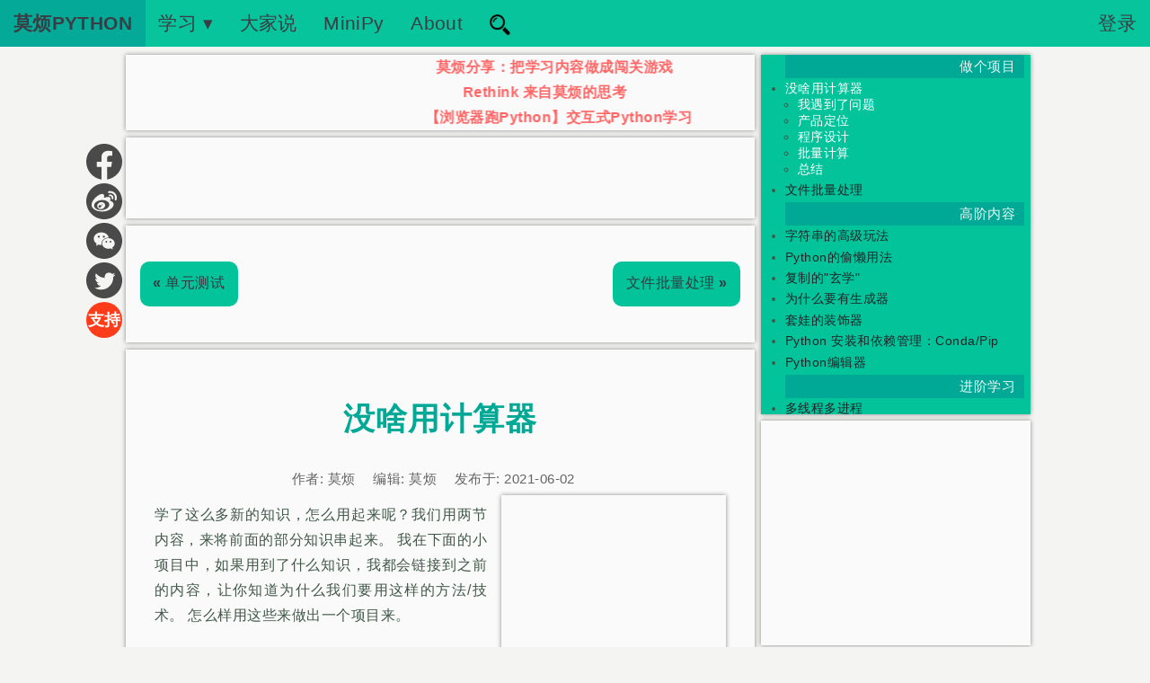

--- FILE ---
content_type: text/html; charset=utf-8
request_url: https://mofanpy.com/tutorials/python-basic/interactive-python/useless-calculator
body_size: 26258
content:
<!DOCTYPE HTML><html lang="zh"> <head><meta http-equiv="Content-Type" content="text/html; charset=utf-8"><meta name="viewport" content="width=device-width, initial-scale=1.0"><meta name="title" content="没啥用计算器 | 莫烦Python"><meta name="description" content="有没有遇到过，学了一大堆，但是最终还是不知道怎么用，怎么处理实际问题。莫烦这次教你用一个简单的'没啥用计算器'项目，了解解决问题的思路。"><meta name="image" content="img/course_cover/interactive_python.png"><meta name="keywords" content="莫烦,沫凡,周沫凡,周莫烦,周莫凡,python,tutorial,machine learning,没啥用计算器"><meta name="author" content="Mofan,Morvan,莫烦,周沫凡,周莫烦"><meta name="baidu-site-verification" content="qdybaXHfFg"><meta name="sogou_site_verification" content="zzqZtIRvnK"><meta name="msvalidate.01" content="A25A16143F8A52E0CC3FD76FE0E5F03B"><meta name="360-site-verification" content="2ab9df6f0a067733338a68c01294e730"><meta name="google-site-verification" content="m3eg5dPCQIaBccGSXlB9o2DjfP0VvfMjh3z0A_K43HA"><title>没啥用计算器 | 莫烦Python</title><meta property="fb:app_id" content="2053270218284962"><meta property="og:site_name" content="莫烦Python"><meta property="og:title" content="没啥用计算器 | 莫烦Python"><meta property="og:description" content="有没有遇到过，学了一大堆，但是最终还是不知道怎么用，怎么处理实际问题。莫烦这次教你用一个简单的'没啥用计算器'项目，了解解决问题的思路。"><meta property="og:image" content="img/course_cover/interactive_python.png"><meta property="og:url" content="http://mofanpy.com/tutorials/python-basic/interactive-python/useless-calculator"><meta property="og:type" content="article"><meta name="twitter:card" content="article"><meta name="twitter:site" content="http://mofanpy.com/tutorials/python-basic/interactive-python/useless-calculator"><meta name="twitter:title" content="没啥用计算器 | 莫烦Python"><meta name="twitter:description" content="有没有遇到过，学了一大堆，但是最终还是不知道怎么用，怎么处理实际问题。莫烦这次教你用一个简单的'没啥用计算器'项目，了解解决问题的思路。"><meta name="twitter:creator" content="莫烦Python"><meta name="twitter:image" content="img/course_cover/interactive_python.png"><link href="https://static.mofanpy.com/static/css/page-style.min.css?t=6969fb22&sign=ff31283387c979a81061d55c1e43b2a7" type="text/css" rel="stylesheet"><script src="https://static.mofanpy.com/static/js/jquery-1.9.1.min.js?t=6969fb22&sign=c51bc7590268ce6a89ca50e598a01e65"></script><script src="https://static.mofanpy.com/static/js/comment.min.js?t=6969fb22&sign=f9925a49e13ed2114abf0d6058904ef0"></script><link rel="stylesheet" href="https://static.mofanpy.com/static/css/code-block/gml.min.css?t=6969fb22&sign=f191f616a1d050d143db9d42ec5fec55"><script src="https://static.mofanpy.com/static/js/highlight-10.5.0.min.js?t=6969fb22&sign=ba348189f1a63f25530226de170922ba"></script><script type="text/javascript">hljs.initHighlightingOnLoad();</script><script type="text/javascript">
    
    $(window).bind('scroll load', function () {
      $.each($('.lazy-img'), function () {
        if ($(this).attr('data-src') &&
          $(this).offset().top < ($(window).scrollTop() + $(window).height() + 3000)) {
          var source = $(this).data('src');
          $(this).attr('src', source);
          $(this).removeAttr('data-src');
        }
      })
    })
  </script></head> <script src="https://static.mofanpy.com/static/js/codemirror/5.65.1/lib/codemirror.min.js?t=6969fb22&sign=7c617bba1af6075ca8753dc64ed0a784"></script> <link rel="stylesheet" href="https://static.mofanpy.com/static/js/codemirror/5.65.1/lib/codemirror.min.css?t=6969fb22&sign=8d9063f4f428d573cd94d0473e824fef"> <link rel="stylesheet" href="https://static.mofanpy.com/static/js/codemirror/5.65.1/theme/darcula.min.css?t=6969fb22&sign=63ec2ed022eb2d6ca1f58a9b98556144"> <link rel="stylesheet" href="https://static.mofanpy.com/static/js/codemirror/5.65.1/addon/fold/foldgutter.min.css?t=6969fb22&sign=26e815380950f22a61011cc2f14077d8"> <link rel="stylesheet" href="https://static.mofanpy.com/static/js/codemirror/5.65.1/addon/hint/show-hint.min.css?t=6969fb22&sign=de1dc8348e11f564652f7709cb39c0cb"> <script src="https://static.mofanpy.com/static/js/codemirror/5.65.1/addon/hint/show-hint.min.js?t=6969fb22&sign=77245f341e2416a19aabd82310738295"></script> <script src="https://static.mofanpy.com/static/js/codemirror/5.65.1/addon/hint/python-hint.min.js?t=6969fb22&sign=408adb2183406eff20b38a46a9a641c4"></script> <script src="https://static.mofanpy.com/static/js/codemirror/5.65.1/addon/hint/anyword-hint.min.js?t=6969fb22&sign=c1d11b3409803c6828cd7bd8a7809742"></script> <script src="https://static.mofanpy.com/static/js/codemirror/5.65.1/mode/python/python.min.js?t=6969fb22&sign=3bade72627943207667b1fc38543b83c"></script> <script src="https://static.mofanpy.com/static/js/codemirror/5.65.1/keymap/sublime.min.js?t=6969fb22&sign=5e947ce3d4f7a1c5c399d71ada19d056"></script> <script src="https://static.mofanpy.com/static/js/codemirror/5.65.1/addon/selection/active-line.min.js?t=6969fb22&sign=1e396b9cad0c4dd9ae74c62118e0f0e9"></script> <script src="https://static.mofanpy.com/static/js/codemirror/5.65.1/addon/fold/foldcode.min.js?t=6969fb22&sign=7aa79fa6104e74349ad13b8605f258cc"></script> <script src="https://static.mofanpy.com/static/js/codemirror/5.65.1/addon/fold/foldgutter.min.js?t=6969fb22&sign=196f90bc5d866000841026ecdc5c71d7"></script> <script src="https://static.mofanpy.com/static/js/codemirror/5.65.1/addon/fold/indent-fold.min.js?t=6969fb22&sign=e7f4f3cc444d98a678d0f01fbb06b9fd"></script> <script src="https://static.mofanpy.com/static/js/codemirror/5.65.1/addon/fold/brace-fold.min.js?t=6969fb22&sign=0c650274ca3f11eb2384be978d1af741"></script> <script src="https://static.mofanpy.com/static/js/codemirror/5.65.1/addon/fold/comment-fold.min.js?t=6969fb22&sign=e4449069f887600e2c5f939d0504ecb0"></script> <script src="https://static.mofanpy.com/static/js/codemirror/5.65.1/addon/edit/matchbrackets.min.js?t=6969fb22&sign=c11068b8eedf8388559a122383893768"></script> <script src="https://static.mofanpy.com/static/js/codemirror/5.65.1/addon/edit/closebrackets.min.js?t=6969fb22&sign=d5b34e4a8002f5ed2ae376ab5c28a9f4"></script> <script src="https://static.mofanpy.com/static/js/codemirror/5.65.1/addon/comment/comment.min.js?t=6969fb22&sign=de7b2e22cf4ee37ab87888a1225f47e4"></script> <script src="https://static.mofanpy.com/static/js/code.min.js?t=6969fb22&sign=3a910954e21cff9fedc89f499fe95e9c"></script> <link rel="stylesheet" href="https://static.mofanpy.com/static/css/myCodeMirror.min.css?t=6969fb22&sign=7c76ac4c6779e8f55dd6700f8077db9d"> <script src="https://fastly.jsdelivr.net/pyodide/v0.20.0/full/pyodide.js"></script> <script type="text/javascript">
  let dependencies, preCode;
  let onInteractivePage = false;
  let pyodideFullUrl = "";
  
    
    
    
    pyodideFullUrl = 'https://fastly.jsdelivr.net/pyodide/v0.20.0/full/';
    
    dependencies = [];
    preCode = `\nimport os, re
os.makedirs("files", exist_ok=True)
with open("files/a.txt", "w") as f:
    f.write("I have an apple, I have a pen")
with open("files/b.txt", "w") as f:
    f.write("this is a page in morvanzhou.github.io, please have a look.")
with open("files/c.txt", "w") as f:
    f.write("morvanzhou.github.io is my favorite site, please have a look.")
with open("files/d.txt", "w") as f:
    f.write("what is my favorite site, please have a look of morvanzhou.github.io.")\nimport os, re
os.makedirs("files", exist_ok=True)
with open("files/a.txt", "w") as f:
    f.write("I have an apple, I have a pen")
with open("files/b.txt", "w") as f:
    f.write("this is a page in morvanzhou.github.io, please have a look.")
with open("files/c.txt", "w") as f:
    f.write("morvanzhou.github.io is my favorite site, please have a look.")
with open("files/d.txt", "w") as f:
    f.write("what is my favorite site, please have a look of morvanzhou.github.io.")\nimport pickle
import json\nimport os, re
os.makedirs("files", exist_ok=True)
with open("files/a.txt", "w") as f:
    f.write("I have an apple, I have a pen")
with open("files/b.txt", "w") as f:
    f.write("this is a page in morvanzhou.github.io, please have a look.")
with open("files/c.txt", "w") as f:
    f.write("morvanzhou.github.io is my favorite site, please have a look.")
with open("files/d.txt", "w") as f:
    f.write("what is my favorite site, please have a look of morvanzhou.github.io.")\nimport os, re
os.makedirs("files", exist_ok=True)
with open("files/a.txt", "w") as f:
    f.write("I have an apple, I have a pen")
with open("files/b.txt", "w") as f:
    f.write("this is a page in morvanzhou.github.io, please have a look.")
with open("files/c.txt", "w") as f:
    f.write("morvanzhou.github.io is my favorite site, please have a look.")
with open("files/d.txt", "w") as f:
    f.write("what is my favorite site, please have a look of morvanzhou.github.io.")\nimport os
import sys
module_dir = "/module"
os.makedirs(module_dir, exist_ok=True)
with open(module_dir + "/file.py", "w") as f:
    f.write("""
def create_name():
    return "new_file.txt"
def create_time():
    return "today"
""")
sys.path += [module_dir]

module_dir = "/module/files"

os.makedirs(module_dir, exist_ok=True)
with open(module_dir + "/text.py", "w") as f:
    f.write("""
def create_name():
    return "new_file.txt"
def create_time():
    return "today"
""")
with open(module_dir + "/__init__.py", "w") as f:
    f.write("from .video import get_video_size")
with open(module_dir + "/video.py", "w") as f:
    f.write("""
def get_video_size():
    return 1024
""")\nimport os\nimport os\nimport os\nimport re\nimport pickle
import json\nimport re\nimport os\nimport re\nimport os\nimport os\nimport re\nimport os
import sys
module_dir = "/module"
os.makedirs(module_dir, exist_ok=True)
with open(module_dir + "/file.py", "w") as f:
    f.write("""
def create_name():
    return "new_file.txt"
def create_time():
    return "today"
""")
sys.path += [module_dir]

module_dir = "/module/files"

os.makedirs(module_dir, exist_ok=True)
with open(module_dir + "/text.py", "w") as f:
    f.write("""
def create_name():
    return "new_file.txt"
def create_time():
    return "today"
""")
with open(module_dir + "/__init__.py", "w") as f:
    f.write("from .video import get_video_size")
with open(module_dir + "/video.py", "w") as f:
    f.write("""
def get_video_size():
    return 1024
""")\nimport os
import sys
module_dir = "/module"
os.makedirs(module_dir, exist_ok=True)
with open(module_dir + "/file.py", "w") as f:
    f.write("""
def create_name():
    return "new_file.txt"
def create_time():
    return "today"
""")
sys.path += [module_dir]

module_dir = "/module/files"

os.makedirs(module_dir, exist_ok=True)
with open(module_dir + "/text.py", "w") as f:
    f.write("""
def create_name():
    return "new_file.txt"
def create_time():
    return "today"
""")
with open(module_dir + "/__init__.py", "w") as f:
    f.write("from .video import get_video_size")
with open(module_dir + "/video.py", "w") as f:
    f.write("""
def get_video_size():
    return 1024
""")\nimport pickle
import json\nimport os\nimport os
import sys
module_dir = "/module"
os.makedirs(module_dir, exist_ok=True)
with open(module_dir + "/file.py", "w") as f:
    f.write("""
def create_name():
    return "new_file.txt"
def create_time():
    return "today"
""")
sys.path += [module_dir]

module_dir = "/module/files"

os.makedirs(module_dir, exist_ok=True)
with open(module_dir + "/text.py", "w") as f:
    f.write("""
def create_name():
    return "new_file.txt"
def create_time():
    return "today"
""")
with open(module_dir + "/__init__.py", "w") as f:
    f.write("from .video import get_video_size")
with open(module_dir + "/video.py", "w") as f:
    f.write("""
def get_video_size():
    return 1024
""")\nimport os
import sys
module_dir = "/module"
os.makedirs(module_dir, exist_ok=True)
with open(module_dir + "/file.py", "w") as f:
    f.write("""
def create_name():
    return "new_file.txt"
def create_time():
    return "today"
""")
sys.path += [module_dir]

module_dir = "/module/files"

os.makedirs(module_dir, exist_ok=True)
with open(module_dir + "/text.py", "w") as f:
    f.write("""
def create_name():
    return "new_file.txt"
def create_time():
    return "today"
""")
with open(module_dir + "/__init__.py", "w") as f:
    f.write("from .video import get_video_size")
with open(module_dir + "/video.py", "w") as f:
    f.write("""
def get_video_size():
    return 1024
""")\nimport os
import sys
module_dir = "/module"
os.makedirs(module_dir, exist_ok=True)
with open(module_dir + "/file.py", "w") as f:
    f.write("""
def create_name():
    return "new_file.txt"
def create_time():
    return "today"
""")
sys.path += [module_dir]

module_dir = "/module/files"

os.makedirs(module_dir, exist_ok=True)
with open(module_dir + "/text.py", "w") as f:
    f.write("""
def create_name():
    return "new_file.txt"
def create_time():
    return "today"
""")
with open(module_dir + "/__init__.py", "w") as f:
    f.write("from .video import get_video_size")
with open(module_dir + "/video.py", "w") as f:
    f.write("""
def get_video_size():
    return 1024
""")\nimport re\nimport os\nimport unittest
from functools import partial
unittest.main = partial(unittest.main, exit=False)\nimport pickle
import json\nimport re\nimport pickle
import json\nimport os
import sys
module_dir = "/module"
os.makedirs(module_dir, exist_ok=True)
with open(module_dir + "/file.py", "w") as f:
    f.write("""
def create_name():
    return "new_file.txt"
def create_time():
    return "today"
""")
sys.path += [module_dir]

module_dir = "/module/files"

os.makedirs(module_dir, exist_ok=True)
with open(module_dir + "/text.py", "w") as f:
    f.write("""
def create_name():
    return "new_file.txt"
def create_time():
    return "today"
""")
with open(module_dir + "/__init__.py", "w") as f:
    f.write("from .video import get_video_size")
with open(module_dir + "/video.py", "w") as f:
    f.write("""
def get_video_size():
    return 1024
""")\nimport re\nimport pickle
import json\nimport unittest
from functools import partial
unittest.main = partial(unittest.main, exit=False)\nimport os, re
os.makedirs("files", exist_ok=True)
with open("files/a.txt", "w") as f:
    f.write("I have an apple, I have a pen")
with open("files/b.txt", "w") as f:
    f.write("this is a page in morvanzhou.github.io, please have a look.")
with open("files/c.txt", "w") as f:
    f.write("morvanzhou.github.io is my favorite site, please have a look.")
with open("files/d.txt", "w") as f:
    f.write("what is my favorite site, please have a look of morvanzhou.github.io.")\nimport unittest
from functools import partial
unittest.main = partial(unittest.main, exit=False)\nimport unittest
from functools import partial
unittest.main = partial(unittest.main, exit=False)\nimport os
import sys
module_dir = "/module"
os.makedirs(module_dir, exist_ok=True)
with open(module_dir + "/file.py", "w") as f:
    f.write("""
def create_name():
    return "new_file.txt"
def create_time():
    return "today"
""")
sys.path += [module_dir]

module_dir = "/module/files"

os.makedirs(module_dir, exist_ok=True)
with open(module_dir + "/text.py", "w") as f:
    f.write("""
def create_name():
    return "new_file.txt"
def create_time():
    return "today"
""")
with open(module_dir + "/__init__.py", "w") as f:
    f.write("from .video import get_video_size")
with open(module_dir + "/video.py", "w") as f:
    f.write("""
def get_video_size():
    return 1024
""")\nimport os\nimport unittest
from functools import partial
unittest.main = partial(unittest.main, exit=False)\nimport os, re
os.makedirs("files", exist_ok=True)
with open("files/a.txt", "w") as f:
    f.write("I have an apple, I have a pen")
with open("files/b.txt", "w") as f:
    f.write("this is a page in morvanzhou.github.io, please have a look.")
with open("files/c.txt", "w") as f:
    f.write("morvanzhou.github.io is my favorite site, please have a look.")
with open("files/d.txt", "w") as f:
    f.write("what is my favorite site, please have a look of morvanzhou.github.io.")\nimport os
import sys
module_dir = "/module"
os.makedirs(module_dir, exist_ok=True)
with open(module_dir + "/file.py", "w") as f:
    f.write("""
def create_name():
    return "new_file.txt"
def create_time():
    return "today"
""")
sys.path += [module_dir]

module_dir = "/module/files"

os.makedirs(module_dir, exist_ok=True)
with open(module_dir + "/text.py", "w") as f:
    f.write("""
def create_name():
    return "new_file.txt"
def create_time():
    return "today"
""")
with open(module_dir + "/__init__.py", "w") as f:
    f.write("from .video import get_video_size")
with open(module_dir + "/video.py", "w") as f:
    f.write("""
def get_video_size():
    return 1024
""")\nimport os\nimport os\nimport os
import sys
module_dir = "/module"
os.makedirs(module_dir, exist_ok=True)
with open(module_dir + "/file.py", "w") as f:
    f.write("""
def create_name():
    return "new_file.txt"
def create_time():
    return "today"
""")
sys.path += [module_dir]

module_dir = "/module/files"

os.makedirs(module_dir, exist_ok=True)
with open(module_dir + "/text.py", "w") as f:
    f.write("""
def create_name():
    return "new_file.txt"
def create_time():
    return "today"
""")
with open(module_dir + "/__init__.py", "w") as f:
    f.write("from .video import get_video_size")
with open(module_dir + "/video.py", "w") as f:
    f.write("""
def get_video_size():
    return 1024
""")\nimport os
import sys
module_dir = "/module"
os.makedirs(module_dir, exist_ok=True)
with open(module_dir + "/file.py", "w") as f:
    f.write("""
def create_name():
    return "new_file.txt"
def create_time():
    return "today"
""")
sys.path += [module_dir]

module_dir = "/module/files"

os.makedirs(module_dir, exist_ok=True)
with open(module_dir + "/text.py", "w") as f:
    f.write("""
def create_name():
    return "new_file.txt"
def create_time():
    return "today"
""")
with open(module_dir + "/__init__.py", "w") as f:
    f.write("from .video import get_video_size")
with open(module_dir + "/video.py", "w") as f:
    f.write("""
def get_video_size():
    return 1024
""")\nimport re\nimport os
import sys
module_dir = "/module"
os.makedirs(module_dir, exist_ok=True)
with open(module_dir + "/file.py", "w") as f:
    f.write("""
def create_name():
    return "new_file.txt"
def create_time():
    return "today"
""")
sys.path += [module_dir]

module_dir = "/module/files"

os.makedirs(module_dir, exist_ok=True)
with open(module_dir + "/text.py", "w") as f:
    f.write("""
def create_name():
    return "new_file.txt"
def create_time():
    return "today"
""")
with open(module_dir + "/__init__.py", "w") as f:
    f.write("from .video import get_video_size")
with open(module_dir + "/video.py", "w") as f:
    f.write("""
def get_video_size():
    return 1024
""")\nimport pickle
import json\nimport os\nimport pickle
import json\nimport re\nimport pickle
import json\nimport os, re
os.makedirs("files", exist_ok=True)
with open("files/a.txt", "w") as f:
    f.write("I have an apple, I have a pen")
with open("files/b.txt", "w") as f:
    f.write("this is a page in morvanzhou.github.io, please have a look.")
with open("files/c.txt", "w") as f:
    f.write("morvanzhou.github.io is my favorite site, please have a look.")
with open("files/d.txt", "w") as f:
    f.write("what is my favorite site, please have a look of morvanzhou.github.io.")\nimport pickle
import json\nimport pickle
import json\nimport pickle
import json\nimport pickle
import json\nimport os
import sys
module_dir = "/module"
os.makedirs(module_dir, exist_ok=True)
with open(module_dir + "/file.py", "w") as f:
    f.write("""
def create_name():
    return "new_file.txt"
def create_time():
    return "today"
""")
sys.path += [module_dir]

module_dir = "/module/files"

os.makedirs(module_dir, exist_ok=True)
with open(module_dir + "/text.py", "w") as f:
    f.write("""
def create_name():
    return "new_file.txt"
def create_time():
    return "today"
""")
with open(module_dir + "/__init__.py", "w") as f:
    f.write("from .video import get_video_size")
with open(module_dir + "/video.py", "w") as f:
    f.write("""
def get_video_size():
    return 1024
""")\nimport pickle
import json\nimport pickle
import json\nimport re\nimport os
import sys
module_dir = "/module"
os.makedirs(module_dir, exist_ok=True)
with open(module_dir + "/file.py", "w") as f:
    f.write("""
def create_name():
    return "new_file.txt"
def create_time():
    return "today"
""")
sys.path += [module_dir]

module_dir = "/module/files"

os.makedirs(module_dir, exist_ok=True)
with open(module_dir + "/text.py", "w") as f:
    f.write("""
def create_name():
    return "new_file.txt"
def create_time():
    return "today"
""")
with open(module_dir + "/__init__.py", "w") as f:
    f.write("from .video import get_video_size")
with open(module_dir + "/video.py", "w") as f:
    f.write("""
def get_video_size():
    return 1024
""")\nimport os, re
os.makedirs("files", exist_ok=True)
with open("files/a.txt", "w") as f:
    f.write("I have an apple, I have a pen")
with open("files/b.txt", "w") as f:
    f.write("this is a page in morvanzhou.github.io, please have a look.")
with open("files/c.txt", "w") as f:
    f.write("morvanzhou.github.io is my favorite site, please have a look.")
with open("files/d.txt", "w") as f:
    f.write("what is my favorite site, please have a look of morvanzhou.github.io.")\nimport re\nimport os, re
os.makedirs("files", exist_ok=True)
with open("files/a.txt", "w") as f:
    f.write("I have an apple, I have a pen")
with open("files/b.txt", "w") as f:
    f.write("this is a page in morvanzhou.github.io, please have a look.")
with open("files/c.txt", "w") as f:
    f.write("morvanzhou.github.io is my favorite site, please have a look.")
with open("files/d.txt", "w") as f:
    f.write("what is my favorite site, please have a look of morvanzhou.github.io.")\nimport os
import sys
module_dir = "/module"
os.makedirs(module_dir, exist_ok=True)
with open(module_dir + "/file.py", "w") as f:
    f.write("""
def create_name():
    return "new_file.txt"
def create_time():
    return "today"
""")
sys.path += [module_dir]

module_dir = "/module/files"

os.makedirs(module_dir, exist_ok=True)
with open(module_dir + "/text.py", "w") as f:
    f.write("""
def create_name():
    return "new_file.txt"
def create_time():
    return "today"
""")
with open(module_dir + "/__init__.py", "w") as f:
    f.write("from .video import get_video_size")
with open(module_dir + "/video.py", "w") as f:
    f.write("""
def get_video_size():
    return 1024
""")\nimport os, re
os.makedirs("files", exist_ok=True)
with open("files/a.txt", "w") as f:
    f.write("I have an apple, I have a pen")
with open("files/b.txt", "w") as f:
    f.write("this is a page in morvanzhou.github.io, please have a look.")
with open("files/c.txt", "w") as f:
    f.write("morvanzhou.github.io is my favorite site, please have a look.")
with open("files/d.txt", "w") as f:
    f.write("what is my favorite site, please have a look of morvanzhou.github.io.")\nimport os\nimport re\nimport os
import sys
module_dir = "/module"
os.makedirs(module_dir, exist_ok=True)
with open(module_dir + "/file.py", "w") as f:
    f.write("""
def create_name():
    return "new_file.txt"
def create_time():
    return "today"
""")
sys.path += [module_dir]

module_dir = "/module/files"

os.makedirs(module_dir, exist_ok=True)
with open(module_dir + "/text.py", "w") as f:
    f.write("""
def create_name():
    return "new_file.txt"
def create_time():
    return "today"
""")
with open(module_dir + "/__init__.py", "w") as f:
    f.write("from .video import get_video_size")
with open(module_dir + "/video.py", "w") as f:
    f.write("""
def get_video_size():
    return 1024
""")\nimport os
import sys
module_dir = "/module"
os.makedirs(module_dir, exist_ok=True)
with open(module_dir + "/file.py", "w") as f:
    f.write("""
def create_name():
    return "new_file.txt"
def create_time():
    return "today"
""")
sys.path += [module_dir]

module_dir = "/module/files"

os.makedirs(module_dir, exist_ok=True)
with open(module_dir + "/text.py", "w") as f:
    f.write("""
def create_name():
    return "new_file.txt"
def create_time():
    return "today"
""")
with open(module_dir + "/__init__.py", "w") as f:
    f.write("from .video import get_video_size")
with open(module_dir + "/video.py", "w") as f:
    f.write("""
def get_video_size():
    return 1024
""")\nimport pickle
import json\nimport unittest
from functools import partial
unittest.main = partial(unittest.main, exit=False)\nimport pickle
import json\nimport unittest
from functools import partial
unittest.main = partial(unittest.main, exit=False)\nimport os, re
os.makedirs("files", exist_ok=True)
with open("files/a.txt", "w") as f:
    f.write("I have an apple, I have a pen")
with open("files/b.txt", "w") as f:
    f.write("this is a page in morvanzhou.github.io, please have a look.")
with open("files/c.txt", "w") as f:
    f.write("morvanzhou.github.io is my favorite site, please have a look.")
with open("files/d.txt", "w") as f:
    f.write("what is my favorite site, please have a look of morvanzhou.github.io.")\nimport re\nimport pickle
import json\nimport pickle
import json\nimport re\nimport os\nimport os
import sys
module_dir = "/module"
os.makedirs(module_dir, exist_ok=True)
with open(module_dir + "/file.py", "w") as f:
    f.write("""
def create_name():
    return "new_file.txt"
def create_time():
    return "today"
""")
sys.path += [module_dir]

module_dir = "/module/files"

os.makedirs(module_dir, exist_ok=True)
with open(module_dir + "/text.py", "w") as f:
    f.write("""
def create_name():
    return "new_file.txt"
def create_time():
    return "today"
""")
with open(module_dir + "/__init__.py", "w") as f:
    f.write("from .video import get_video_size")
with open(module_dir + "/video.py", "w") as f:
    f.write("""
def get_video_size():
    return 1024
""")\nimport os\nimport os, re
os.makedirs("files", exist_ok=True)
with open("files/a.txt", "w") as f:
    f.write("I have an apple, I have a pen")
with open("files/b.txt", "w") as f:
    f.write("this is a page in morvanzhou.github.io, please have a look.")
with open("files/c.txt", "w") as f:
    f.write("morvanzhou.github.io is my favorite site, please have a look.")
with open("files/d.txt", "w") as f:
    f.write("what is my favorite site, please have a look of morvanzhou.github.io.")\nimport os\nimport os\nimport unittest
from functools import partial
unittest.main = partial(unittest.main, exit=False)\nimport os\nimport os\nimport os\nimport os\nimport unittest
from functools import partial
unittest.main = partial(unittest.main, exit=False)\nimport unittest
from functools import partial
unittest.main = partial(unittest.main, exit=False)\nimport unittest
from functools import partial
unittest.main = partial(unittest.main, exit=False)\nimport os, re
os.makedirs("files", exist_ok=True)
with open("files/a.txt", "w") as f:
    f.write("I have an apple, I have a pen")
with open("files/b.txt", "w") as f:
    f.write("this is a page in morvanzhou.github.io, please have a look.")
with open("files/c.txt", "w") as f:
    f.write("morvanzhou.github.io is my favorite site, please have a look.")
with open("files/d.txt", "w") as f:
    f.write("what is my favorite site, please have a look of morvanzhou.github.io.")\nimport os, re
os.makedirs("files", exist_ok=True)
with open("files/a.txt", "w") as f:
    f.write("I have an apple, I have a pen")
with open("files/b.txt", "w") as f:
    f.write("this is a page in morvanzhou.github.io, please have a look.")
with open("files/c.txt", "w") as f:
    f.write("morvanzhou.github.io is my favorite site, please have a look.")
with open("files/d.txt", "w") as f:
    f.write("what is my favorite site, please have a look of morvanzhou.github.io.")\nimport re\nimport os\nimport os
import sys
module_dir = "/module"
os.makedirs(module_dir, exist_ok=True)
with open(module_dir + "/file.py", "w") as f:
    f.write("""
def create_name():
    return "new_file.txt"
def create_time():
    return "today"
""")
sys.path += [module_dir]

module_dir = "/module/files"

os.makedirs(module_dir, exist_ok=True)
with open(module_dir + "/text.py", "w") as f:
    f.write("""
def create_name():
    return "new_file.txt"
def create_time():
    return "today"
""")
with open(module_dir + "/__init__.py", "w") as f:
    f.write("from .video import get_video_size")
with open(module_dir + "/video.py", "w") as f:
    f.write("""
def get_video_size():
    return 1024
""")\nimport os\nimport os, re
os.makedirs("files", exist_ok=True)
with open("files/a.txt", "w") as f:
    f.write("I have an apple, I have a pen")
with open("files/b.txt", "w") as f:
    f.write("this is a page in morvanzhou.github.io, please have a look.")
with open("files/c.txt", "w") as f:
    f.write("morvanzhou.github.io is my favorite site, please have a look.")
with open("files/d.txt", "w") as f:
    f.write("what is my favorite site, please have a look of morvanzhou.github.io.")\nimport re\nimport os, re
os.makedirs("files", exist_ok=True)
with open("files/a.txt", "w") as f:
    f.write("I have an apple, I have a pen")
with open("files/b.txt", "w") as f:
    f.write("this is a page in morvanzhou.github.io, please have a look.")
with open("files/c.txt", "w") as f:
    f.write("morvanzhou.github.io is my favorite site, please have a look.")
with open("files/d.txt", "w") as f:
    f.write("what is my favorite site, please have a look of morvanzhou.github.io.")\nimport re\nimport re\nimport re\nimport pickle
import json\nimport pickle
import json\nimport pickle
import json\nimport os\nimport os, re
os.makedirs("files", exist_ok=True)
with open("files/a.txt", "w") as f:
    f.write("I have an apple, I have a pen")
with open("files/b.txt", "w") as f:
    f.write("this is a page in morvanzhou.github.io, please have a look.")
with open("files/c.txt", "w") as f:
    f.write("morvanzhou.github.io is my favorite site, please have a look.")
with open("files/d.txt", "w") as f:
    f.write("what is my favorite site, please have a look of morvanzhou.github.io.")\nimport os
import sys
module_dir = "/module"
os.makedirs(module_dir, exist_ok=True)
with open(module_dir + "/file.py", "w") as f:
    f.write("""
def create_name():
    return "new_file.txt"
def create_time():
    return "today"
""")
sys.path += [module_dir]

module_dir = "/module/files"

os.makedirs(module_dir, exist_ok=True)
with open(module_dir + "/text.py", "w") as f:
    f.write("""
def create_name():
    return "new_file.txt"
def create_time():
    return "today"
""")
with open(module_dir + "/__init__.py", "w") as f:
    f.write("from .video import get_video_size")
with open(module_dir + "/video.py", "w") as f:
    f.write("""
def get_video_size():
    return 1024
""")\nimport os
import sys
module_dir = "/module"
os.makedirs(module_dir, exist_ok=True)
with open(module_dir + "/file.py", "w") as f:
    f.write("""
def create_name():
    return "new_file.txt"
def create_time():
    return "today"
""")
sys.path += [module_dir]

module_dir = "/module/files"

os.makedirs(module_dir, exist_ok=True)
with open(module_dir + "/text.py", "w") as f:
    f.write("""
def create_name():
    return "new_file.txt"
def create_time():
    return "today"
""")
with open(module_dir + "/__init__.py", "w") as f:
    f.write("from .video import get_video_size")
with open(module_dir + "/video.py", "w") as f:
    f.write("""
def get_video_size():
    return 1024
""")\nimport os
import sys
module_dir = "/module"
os.makedirs(module_dir, exist_ok=True)
with open(module_dir + "/file.py", "w") as f:
    f.write("""
def create_name():
    return "new_file.txt"
def create_time():
    return "today"
""")
sys.path += [module_dir]

module_dir = "/module/files"

os.makedirs(module_dir, exist_ok=True)
with open(module_dir + "/text.py", "w") as f:
    f.write("""
def create_name():
    return "new_file.txt"
def create_time():
    return "today"
""")
with open(module_dir + "/__init__.py", "w") as f:
    f.write("from .video import get_video_size")
with open(module_dir + "/video.py", "w") as f:
    f.write("""
def get_video_size():
    return 1024
""")\nimport re\nimport os\nimport re\nimport os\nimport os\nimport re\nimport pickle
import json\nimport re\nimport unittest
from functools import partial
unittest.main = partial(unittest.main, exit=False)\nimport unittest
from functools import partial
unittest.main = partial(unittest.main, exit=False)\nimport unittest
from functools import partial
unittest.main = partial(unittest.main, exit=False)\nimport os\nimport os
import sys
module_dir = "/module"
os.makedirs(module_dir, exist_ok=True)
with open(module_dir + "/file.py", "w") as f:
    f.write("""
def create_name():
    return "new_file.txt"
def create_time():
    return "today"
""")
sys.path += [module_dir]

module_dir = "/module/files"

os.makedirs(module_dir, exist_ok=True)
with open(module_dir + "/text.py", "w") as f:
    f.write("""
def create_name():
    return "new_file.txt"
def create_time():
    return "today"
""")
with open(module_dir + "/__init__.py", "w") as f:
    f.write("from .video import get_video_size")
with open(module_dir + "/video.py", "w") as f:
    f.write("""
def get_video_size():
    return 1024
""")\nimport re\nimport os\nimport unittest
from functools import partial
unittest.main = partial(unittest.main, exit=False)\nimport os\nimport re\nimport pickle
import json\nimport pickle
import json\nimport re\nimport re\nimport re\nimport re\nimport pickle
import json\nimport re\nimport os
import sys
module_dir = "/module"
os.makedirs(module_dir, exist_ok=True)
with open(module_dir + "/file.py", "w") as f:
    f.write("""
def create_name():
    return "new_file.txt"
def create_time():
    return "today"
""")
sys.path += [module_dir]

module_dir = "/module/files"

os.makedirs(module_dir, exist_ok=True)
with open(module_dir + "/text.py", "w") as f:
    f.write("""
def create_name():
    return "new_file.txt"
def create_time():
    return "today"
""")
with open(module_dir + "/__init__.py", "w") as f:
    f.write("from .video import get_video_size")
with open(module_dir + "/video.py", "w") as f:
    f.write("""
def get_video_size():
    return 1024
""")\nimport os
import sys
module_dir = "/module"
os.makedirs(module_dir, exist_ok=True)
with open(module_dir + "/file.py", "w") as f:
    f.write("""
def create_name():
    return "new_file.txt"
def create_time():
    return "today"
""")
sys.path += [module_dir]

module_dir = "/module/files"

os.makedirs(module_dir, exist_ok=True)
with open(module_dir + "/text.py", "w") as f:
    f.write("""
def create_name():
    return "new_file.txt"
def create_time():
    return "today"
""")
with open(module_dir + "/__init__.py", "w") as f:
    f.write("from .video import get_video_size")
with open(module_dir + "/video.py", "w") as f:
    f.write("""
def get_video_size():
    return 1024
""")\nimport os\nimport unittest
from functools import partial
unittest.main = partial(unittest.main, exit=False)\nimport re\nimport re\nimport os, re
os.makedirs("files", exist_ok=True)
with open("files/a.txt", "w") as f:
    f.write("I have an apple, I have a pen")
with open("files/b.txt", "w") as f:
    f.write("this is a page in morvanzhou.github.io, please have a look.")
with open("files/c.txt", "w") as f:
    f.write("morvanzhou.github.io is my favorite site, please have a look.")
with open("files/d.txt", "w") as f:
    f.write("what is my favorite site, please have a look of morvanzhou.github.io.")\nimport os
import sys
module_dir = "/module"
os.makedirs(module_dir, exist_ok=True)
with open(module_dir + "/file.py", "w") as f:
    f.write("""
def create_name():
    return "new_file.txt"
def create_time():
    return "today"
""")
sys.path += [module_dir]

module_dir = "/module/files"

os.makedirs(module_dir, exist_ok=True)
with open(module_dir + "/text.py", "w") as f:
    f.write("""
def create_name():
    return "new_file.txt"
def create_time():
    return "today"
""")
with open(module_dir + "/__init__.py", "w") as f:
    f.write("from .video import get_video_size")
with open(module_dir + "/video.py", "w") as f:
    f.write("""
def get_video_size():
    return 1024
""")\nimport unittest
from functools import partial
unittest.main = partial(unittest.main, exit=False)\nimport unittest
from functools import partial
unittest.main = partial(unittest.main, exit=False)\nimport os\nimport os
import sys
module_dir = "/module"
os.makedirs(module_dir, exist_ok=True)
with open(module_dir + "/file.py", "w") as f:
    f.write("""
def create_name():
    return "new_file.txt"
def create_time():
    return "today"
""")
sys.path += [module_dir]

module_dir = "/module/files"

os.makedirs(module_dir, exist_ok=True)
with open(module_dir + "/text.py", "w") as f:
    f.write("""
def create_name():
    return "new_file.txt"
def create_time():
    return "today"
""")
with open(module_dir + "/__init__.py", "w") as f:
    f.write("from .video import get_video_size")
with open(module_dir + "/video.py", "w") as f:
    f.write("""
def get_video_size():
    return 1024
""")\nimport os
import sys
module_dir = "/module"
os.makedirs(module_dir, exist_ok=True)
with open(module_dir + "/file.py", "w") as f:
    f.write("""
def create_name():
    return "new_file.txt"
def create_time():
    return "today"
""")
sys.path += [module_dir]

module_dir = "/module/files"

os.makedirs(module_dir, exist_ok=True)
with open(module_dir + "/text.py", "w") as f:
    f.write("""
def create_name():
    return "new_file.txt"
def create_time():
    return "today"
""")
with open(module_dir + "/__init__.py", "w") as f:
    f.write("from .video import get_video_size")
with open(module_dir + "/video.py", "w") as f:
    f.write("""
def get_video_size():
    return 1024
""")\nimport re\nimport pickle
import json\nimport re\nimport os
import sys
module_dir = "/module"
os.makedirs(module_dir, exist_ok=True)
with open(module_dir + "/file.py", "w") as f:
    f.write("""
def create_name():
    return "new_file.txt"
def create_time():
    return "today"
""")
sys.path += [module_dir]

module_dir = "/module/files"

os.makedirs(module_dir, exist_ok=True)
with open(module_dir + "/text.py", "w") as f:
    f.write("""
def create_name():
    return "new_file.txt"
def create_time():
    return "today"
""")
with open(module_dir + "/__init__.py", "w") as f:
    f.write("from .video import get_video_size")
with open(module_dir + "/video.py", "w") as f:
    f.write("""
def get_video_size():
    return 1024
""")\nimport re\nimport os
import sys
module_dir = "/module"
os.makedirs(module_dir, exist_ok=True)
with open(module_dir + "/file.py", "w") as f:
    f.write("""
def create_name():
    return "new_file.txt"
def create_time():
    return "today"
""")
sys.path += [module_dir]

module_dir = "/module/files"

os.makedirs(module_dir, exist_ok=True)
with open(module_dir + "/text.py", "w") as f:
    f.write("""
def create_name():
    return "new_file.txt"
def create_time():
    return "today"
""")
with open(module_dir + "/__init__.py", "w") as f:
    f.write("from .video import get_video_size")
with open(module_dir + "/video.py", "w") as f:
    f.write("""
def get_video_size():
    return 1024
""")\nimport os, re
os.makedirs("files", exist_ok=True)
with open("files/a.txt", "w") as f:
    f.write("I have an apple, I have a pen")
with open("files/b.txt", "w") as f:
    f.write("this is a page in morvanzhou.github.io, please have a look.")
with open("files/c.txt", "w") as f:
    f.write("morvanzhou.github.io is my favorite site, please have a look.")
with open("files/d.txt", "w") as f:
    f.write("what is my favorite site, please have a look of morvanzhou.github.io.")\nimport unittest
from functools import partial
unittest.main = partial(unittest.main, exit=False)\nimport os\nimport re\nimport os\nimport re\nimport os\nimport os
import sys
module_dir = "/module"
os.makedirs(module_dir, exist_ok=True)
with open(module_dir + "/file.py", "w") as f:
    f.write("""
def create_name():
    return "new_file.txt"
def create_time():
    return "today"
""")
sys.path += [module_dir]

module_dir = "/module/files"

os.makedirs(module_dir, exist_ok=True)
with open(module_dir + "/text.py", "w") as f:
    f.write("""
def create_name():
    return "new_file.txt"
def create_time():
    return "today"
""")
with open(module_dir + "/__init__.py", "w") as f:
    f.write("from .video import get_video_size")
with open(module_dir + "/video.py", "w") as f:
    f.write("""
def get_video_size():
    return 1024
""")\nimport pickle
import json\nimport pickle
import json\nimport os
import sys
module_dir = "/module"
os.makedirs(module_dir, exist_ok=True)
with open(module_dir + "/file.py", "w") as f:
    f.write("""
def create_name():
    return "new_file.txt"
def create_time():
    return "today"
""")
sys.path += [module_dir]

module_dir = "/module/files"

os.makedirs(module_dir, exist_ok=True)
with open(module_dir + "/text.py", "w") as f:
    f.write("""
def create_name():
    return "new_file.txt"
def create_time():
    return "today"
""")
with open(module_dir + "/__init__.py", "w") as f:
    f.write("from .video import get_video_size")
with open(module_dir + "/video.py", "w") as f:
    f.write("""
def get_video_size():
    return 1024
""")\nimport re\nimport os\nimport unittest
from functools import partial
unittest.main = partial(unittest.main, exit=False)\nimport os, re
os.makedirs("files", exist_ok=True)
with open("files/a.txt", "w") as f:
    f.write("I have an apple, I have a pen")
with open("files/b.txt", "w") as f:
    f.write("this is a page in morvanzhou.github.io, please have a look.")
with open("files/c.txt", "w") as f:
    f.write("morvanzhou.github.io is my favorite site, please have a look.")
with open("files/d.txt", "w") as f:
    f.write("what is my favorite site, please have a look of morvanzhou.github.io.")\nimport re\nimport unittest
from functools import partial
unittest.main = partial(unittest.main, exit=False)\nimport pickle
import json\nimport unittest
from functools import partial
unittest.main = partial(unittest.main, exit=False)\nimport unittest
from functools import partial
unittest.main = partial(unittest.main, exit=False)\nimport pickle
import json\nimport unittest
from functools import partial
unittest.main = partial(unittest.main, exit=False)\nimport pickle
import json\nimport re\nimport os
import sys
module_dir = "/module"
os.makedirs(module_dir, exist_ok=True)
with open(module_dir + "/file.py", "w") as f:
    f.write("""
def create_name():
    return "new_file.txt"
def create_time():
    return "today"
""")
sys.path += [module_dir]

module_dir = "/module/files"

os.makedirs(module_dir, exist_ok=True)
with open(module_dir + "/text.py", "w") as f:
    f.write("""
def create_name():
    return "new_file.txt"
def create_time():
    return "today"
""")
with open(module_dir + "/__init__.py", "w") as f:
    f.write("from .video import get_video_size")
with open(module_dir + "/video.py", "w") as f:
    f.write("""
def get_video_size():
    return 1024
""")\nimport unittest
from functools import partial
unittest.main = partial(unittest.main, exit=False)\nimport os
import sys
module_dir = "/module"
os.makedirs(module_dir, exist_ok=True)
with open(module_dir + "/file.py", "w") as f:
    f.write("""
def create_name():
    return "new_file.txt"
def create_time():
    return "today"
""")
sys.path += [module_dir]

module_dir = "/module/files"

os.makedirs(module_dir, exist_ok=True)
with open(module_dir + "/text.py", "w") as f:
    f.write("""
def create_name():
    return "new_file.txt"
def create_time():
    return "today"
""")
with open(module_dir + "/__init__.py", "w") as f:
    f.write("from .video import get_video_size")
with open(module_dir + "/video.py", "w") as f:
    f.write("""
def get_video_size():
    return 1024
""")\nimport unittest
from functools import partial
unittest.main = partial(unittest.main, exit=False)\nimport os\nimport re\nimport os
import sys
module_dir = "/module"
os.makedirs(module_dir, exist_ok=True)
with open(module_dir + "/file.py", "w") as f:
    f.write("""
def create_name():
    return "new_file.txt"
def create_time():
    return "today"
""")
sys.path += [module_dir]

module_dir = "/module/files"

os.makedirs(module_dir, exist_ok=True)
with open(module_dir + "/text.py", "w") as f:
    f.write("""
def create_name():
    return "new_file.txt"
def create_time():
    return "today"
""")
with open(module_dir + "/__init__.py", "w") as f:
    f.write("from .video import get_video_size")
with open(module_dir + "/video.py", "w") as f:
    f.write("""
def get_video_size():
    return 1024
""")\nimport pickle
import json\nimport os, re
os.makedirs("files", exist_ok=True)
with open("files/a.txt", "w") as f:
    f.write("I have an apple, I have a pen")
with open("files/b.txt", "w") as f:
    f.write("this is a page in morvanzhou.github.io, please have a look.")
with open("files/c.txt", "w") as f:
    f.write("morvanzhou.github.io is my favorite site, please have a look.")
with open("files/d.txt", "w") as f:
    f.write("what is my favorite site, please have a look of morvanzhou.github.io.")\nimport os\nimport pickle
import json\nimport re\nimport os
import sys
module_dir = "/module"
os.makedirs(module_dir, exist_ok=True)
with open(module_dir + "/file.py", "w") as f:
    f.write("""
def create_name():
    return "new_file.txt"
def create_time():
    return "today"
""")
sys.path += [module_dir]

module_dir = "/module/files"

os.makedirs(module_dir, exist_ok=True)
with open(module_dir + "/text.py", "w") as f:
    f.write("""
def create_name():
    return "new_file.txt"
def create_time():
    return "today"
""")
with open(module_dir + "/__init__.py", "w") as f:
    f.write("from .video import get_video_size")
with open(module_dir + "/video.py", "w") as f:
    f.write("""
def get_video_size():
    return 1024
""")\nimport pickle
import json\nimport re\nimport pickle
import json\nimport os\nimport re\nimport os\nimport re\nimport os\nimport os\nimport pickle
import json\nimport os\nimport re\nimport pickle
import json\nimport pickle
import json\nimport re\nimport os, re
os.makedirs("files", exist_ok=True)
with open("files/a.txt", "w") as f:
    f.write("I have an apple, I have a pen")
with open("files/b.txt", "w") as f:
    f.write("this is a page in morvanzhou.github.io, please have a look.")
with open("files/c.txt", "w") as f:
    f.write("morvanzhou.github.io is my favorite site, please have a look.")
with open("files/d.txt", "w") as f:
    f.write("what is my favorite site, please have a look of morvanzhou.github.io.")\nimport os, re
os.makedirs("files", exist_ok=True)
with open("files/a.txt", "w") as f:
    f.write("I have an apple, I have a pen")
with open("files/b.txt", "w") as f:
    f.write("this is a page in morvanzhou.github.io, please have a look.")
with open("files/c.txt", "w") as f:
    f.write("morvanzhou.github.io is my favorite site, please have a look.")
with open("files/d.txt", "w") as f:
    f.write("what is my favorite site, please have a look of morvanzhou.github.io.")\nimport os
import sys
module_dir = "/module"
os.makedirs(module_dir, exist_ok=True)
with open(module_dir + "/file.py", "w") as f:
    f.write("""
def create_name():
    return "new_file.txt"
def create_time():
    return "today"
""")
sys.path += [module_dir]

module_dir = "/module/files"

os.makedirs(module_dir, exist_ok=True)
with open(module_dir + "/text.py", "w") as f:
    f.write("""
def create_name():
    return "new_file.txt"
def create_time():
    return "today"
""")
with open(module_dir + "/__init__.py", "w") as f:
    f.write("from .video import get_video_size")
with open(module_dir + "/video.py", "w") as f:
    f.write("""
def get_video_size():
    return 1024
""")\nimport os\nimport os, re
os.makedirs("files", exist_ok=True)
with open("files/a.txt", "w") as f:
    f.write("I have an apple, I have a pen")
with open("files/b.txt", "w") as f:
    f.write("this is a page in morvanzhou.github.io, please have a look.")
with open("files/c.txt", "w") as f:
    f.write("morvanzhou.github.io is my favorite site, please have a look.")
with open("files/d.txt", "w") as f:
    f.write("what is my favorite site, please have a look of morvanzhou.github.io.")\nimport os\nimport unittest
from functools import partial
unittest.main = partial(unittest.main, exit=False)\nimport os\nimport re\nimport os\nimport os\nimport os
import sys
module_dir = "/module"
os.makedirs(module_dir, exist_ok=True)
with open(module_dir + "/file.py", "w") as f:
    f.write("""
def create_name():
    return "new_file.txt"
def create_time():
    return "today"
""")
sys.path += [module_dir]

module_dir = "/module/files"

os.makedirs(module_dir, exist_ok=True)
with open(module_dir + "/text.py", "w") as f:
    f.write("""
def create_name():
    return "new_file.txt"
def create_time():
    return "today"
""")
with open(module_dir + "/__init__.py", "w") as f:
    f.write("from .video import get_video_size")
with open(module_dir + "/video.py", "w") as f:
    f.write("""
def get_video_size():
    return 1024
""")\nimport unittest
from functools import partial
unittest.main = partial(unittest.main, exit=False)\nimport os
import sys
module_dir = "/module"
os.makedirs(module_dir, exist_ok=True)
with open(module_dir + "/file.py", "w") as f:
    f.write("""
def create_name():
    return "new_file.txt"
def create_time():
    return "today"
""")
sys.path += [module_dir]

module_dir = "/module/files"

os.makedirs(module_dir, exist_ok=True)
with open(module_dir + "/text.py", "w") as f:
    f.write("""
def create_name():
    return "new_file.txt"
def create_time():
    return "today"
""")
with open(module_dir + "/__init__.py", "w") as f:
    f.write("from .video import get_video_size")
with open(module_dir + "/video.py", "w") as f:
    f.write("""
def get_video_size():
    return 1024
""")\nimport os\nimport re\nimport os
import sys
module_dir = "/module"
os.makedirs(module_dir, exist_ok=True)
with open(module_dir + "/file.py", "w") as f:
    f.write("""
def create_name():
    return "new_file.txt"
def create_time():
    return "today"
""")
sys.path += [module_dir]

module_dir = "/module/files"

os.makedirs(module_dir, exist_ok=True)
with open(module_dir + "/text.py", "w") as f:
    f.write("""
def create_name():
    return "new_file.txt"
def create_time():
    return "today"
""")
with open(module_dir + "/__init__.py", "w") as f:
    f.write("from .video import get_video_size")
with open(module_dir + "/video.py", "w") as f:
    f.write("""
def get_video_size():
    return 1024
""")\nimport re\nimport os
import sys
module_dir = "/module"
os.makedirs(module_dir, exist_ok=True)
with open(module_dir + "/file.py", "w") as f:
    f.write("""
def create_name():
    return "new_file.txt"
def create_time():
    return "today"
""")
sys.path += [module_dir]

module_dir = "/module/files"

os.makedirs(module_dir, exist_ok=True)
with open(module_dir + "/text.py", "w") as f:
    f.write("""
def create_name():
    return "new_file.txt"
def create_time():
    return "today"
""")
with open(module_dir + "/__init__.py", "w") as f:
    f.write("from .video import get_video_size")
with open(module_dir + "/video.py", "w") as f:
    f.write("""
def get_video_size():
    return 1024
""")\nimport pickle
import json\nimport pickle
import json\nimport re\nimport unittest
from functools import partial
unittest.main = partial(unittest.main, exit=False)\nimport os
import sys
module_dir = "/module"
os.makedirs(module_dir, exist_ok=True)
with open(module_dir + "/file.py", "w") as f:
    f.write("""
def create_name():
    return "new_file.txt"
def create_time():
    return "today"
""")
sys.path += [module_dir]

module_dir = "/module/files"

os.makedirs(module_dir, exist_ok=True)
with open(module_dir + "/text.py", "w") as f:
    f.write("""
def create_name():
    return "new_file.txt"
def create_time():
    return "today"
""")
with open(module_dir + "/__init__.py", "w") as f:
    f.write("from .video import get_video_size")
with open(module_dir + "/video.py", "w") as f:
    f.write("""
def get_video_size():
    return 1024
""")\nimport os\nimport os, re
os.makedirs("files", exist_ok=True)
with open("files/a.txt", "w") as f:
    f.write("I have an apple, I have a pen")
with open("files/b.txt", "w") as f:
    f.write("this is a page in morvanzhou.github.io, please have a look.")
with open("files/c.txt", "w") as f:
    f.write("morvanzhou.github.io is my favorite site, please have a look.")
with open("files/d.txt", "w") as f:
    f.write("what is my favorite site, please have a look of morvanzhou.github.io.")\nimport os
import sys
module_dir = "/module"
os.makedirs(module_dir, exist_ok=True)
with open(module_dir + "/file.py", "w") as f:
    f.write("""
def create_name():
    return "new_file.txt"
def create_time():
    return "today"
""")
sys.path += [module_dir]

module_dir = "/module/files"

os.makedirs(module_dir, exist_ok=True)
with open(module_dir + "/text.py", "w") as f:
    f.write("""
def create_name():
    return "new_file.txt"
def create_time():
    return "today"
""")
with open(module_dir + "/__init__.py", "w") as f:
    f.write("from .video import get_video_size")
with open(module_dir + "/video.py", "w") as f:
    f.write("""
def get_video_size():
    return 1024
""")\nimport os
import sys
module_dir = "/module"
os.makedirs(module_dir, exist_ok=True)
with open(module_dir + "/file.py", "w") as f:
    f.write("""
def create_name():
    return "new_file.txt"
def create_time():
    return "today"
""")
sys.path += [module_dir]

module_dir = "/module/files"

os.makedirs(module_dir, exist_ok=True)
with open(module_dir + "/text.py", "w") as f:
    f.write("""
def create_name():
    return "new_file.txt"
def create_time():
    return "today"
""")
with open(module_dir + "/__init__.py", "w") as f:
    f.write("from .video import get_video_size")
with open(module_dir + "/video.py", "w") as f:
    f.write("""
def get_video_size():
    return 1024
""")\nimport os
import sys
module_dir = "/module"
os.makedirs(module_dir, exist_ok=True)
with open(module_dir + "/file.py", "w") as f:
    f.write("""
def create_name():
    return "new_file.txt"
def create_time():
    return "today"
""")
sys.path += [module_dir]

module_dir = "/module/files"

os.makedirs(module_dir, exist_ok=True)
with open(module_dir + "/text.py", "w") as f:
    f.write("""
def create_name():
    return "new_file.txt"
def create_time():
    return "today"
""")
with open(module_dir + "/__init__.py", "w") as f:
    f.write("from .video import get_video_size")
with open(module_dir + "/video.py", "w") as f:
    f.write("""
def get_video_size():
    return 1024
""")\nimport os, re
os.makedirs("files", exist_ok=True)
with open("files/a.txt", "w") as f:
    f.write("I have an apple, I have a pen")
with open("files/b.txt", "w") as f:
    f.write("this is a page in morvanzhou.github.io, please have a look.")
with open("files/c.txt", "w") as f:
    f.write("morvanzhou.github.io is my favorite site, please have a look.")
with open("files/d.txt", "w") as f:
    f.write("what is my favorite site, please have a look of morvanzhou.github.io.")\nimport re\nimport os\nimport pickle
import json\nimport os\nimport os, re
os.makedirs("files", exist_ok=True)
with open("files/a.txt", "w") as f:
    f.write("I have an apple, I have a pen")
with open("files/b.txt", "w") as f:
    f.write("this is a page in morvanzhou.github.io, please have a look.")
with open("files/c.txt", "w") as f:
    f.write("morvanzhou.github.io is my favorite site, please have a look.")
with open("files/d.txt", "w") as f:
    f.write("what is my favorite site, please have a look of morvanzhou.github.io.")\nimport unittest
from functools import partial
unittest.main = partial(unittest.main, exit=False)\nimport pickle
import json\nimport pickle
import json\nimport os
import sys
module_dir = "/module"
os.makedirs(module_dir, exist_ok=True)
with open(module_dir + "/file.py", "w") as f:
    f.write("""
def create_name():
    return "new_file.txt"
def create_time():
    return "today"
""")
sys.path += [module_dir]

module_dir = "/module/files"

os.makedirs(module_dir, exist_ok=True)
with open(module_dir + "/text.py", "w") as f:
    f.write("""
def create_name():
    return "new_file.txt"
def create_time():
    return "today"
""")
with open(module_dir + "/__init__.py", "w") as f:
    f.write("from .video import get_video_size")
with open(module_dir + "/video.py", "w") as f:
    f.write("""
def get_video_size():
    return 1024
""")\nimport re\nimport pickle
import json\nimport pickle
import json\nimport os\nimport re\nimport os\nimport re\nimport re\nimport os\nimport os, re
os.makedirs("files", exist_ok=True)
with open("files/a.txt", "w") as f:
    f.write("I have an apple, I have a pen")
with open("files/b.txt", "w") as f:
    f.write("this is a page in morvanzhou.github.io, please have a look.")
with open("files/c.txt", "w") as f:
    f.write("morvanzhou.github.io is my favorite site, please have a look.")
with open("files/d.txt", "w") as f:
    f.write("what is my favorite site, please have a look of morvanzhou.github.io.")\nimport os
import sys
module_dir = "/module"
os.makedirs(module_dir, exist_ok=True)
with open(module_dir + "/file.py", "w") as f:
    f.write("""
def create_name():
    return "new_file.txt"
def create_time():
    return "today"
""")
sys.path += [module_dir]

module_dir = "/module/files"

os.makedirs(module_dir, exist_ok=True)
with open(module_dir + "/text.py", "w") as f:
    f.write("""
def create_name():
    return "new_file.txt"
def create_time():
    return "today"
""")
with open(module_dir + "/__init__.py", "w") as f:
    f.write("from .video import get_video_size")
with open(module_dir + "/video.py", "w") as f:
    f.write("""
def get_video_size():
    return 1024
""")\nimport os
import sys
module_dir = "/module"
os.makedirs(module_dir, exist_ok=True)
with open(module_dir + "/file.py", "w") as f:
    f.write("""
def create_name():
    return "new_file.txt"
def create_time():
    return "today"
""")
sys.path += [module_dir]

module_dir = "/module/files"

os.makedirs(module_dir, exist_ok=True)
with open(module_dir + "/text.py", "w") as f:
    f.write("""
def create_name():
    return "new_file.txt"
def create_time():
    return "today"
""")
with open(module_dir + "/__init__.py", "w") as f:
    f.write("from .video import get_video_size")
with open(module_dir + "/video.py", "w") as f:
    f.write("""
def get_video_size():
    return 1024
""")\nimport os
import sys
module_dir = "/module"
os.makedirs(module_dir, exist_ok=True)
with open(module_dir + "/file.py", "w") as f:
    f.write("""
def create_name():
    return "new_file.txt"
def create_time():
    return "today"
""")
sys.path += [module_dir]

module_dir = "/module/files"

os.makedirs(module_dir, exist_ok=True)
with open(module_dir + "/text.py", "w") as f:
    f.write("""
def create_name():
    return "new_file.txt"
def create_time():
    return "today"
""")
with open(module_dir + "/__init__.py", "w") as f:
    f.write("from .video import get_video_size")
with open(module_dir + "/video.py", "w") as f:
    f.write("""
def get_video_size():
    return 1024
""")\nimport os
import sys
module_dir = "/module"
os.makedirs(module_dir, exist_ok=True)
with open(module_dir + "/file.py", "w") as f:
    f.write("""
def create_name():
    return "new_file.txt"
def create_time():
    return "today"
""")
sys.path += [module_dir]

module_dir = "/module/files"

os.makedirs(module_dir, exist_ok=True)
with open(module_dir + "/text.py", "w") as f:
    f.write("""
def create_name():
    return "new_file.txt"
def create_time():
    return "today"
""")
with open(module_dir + "/__init__.py", "w") as f:
    f.write("from .video import get_video_size")
with open(module_dir + "/video.py", "w") as f:
    f.write("""
def get_video_size():
    return 1024
""")\nimport os
import sys
module_dir = "/module"
os.makedirs(module_dir, exist_ok=True)
with open(module_dir + "/file.py", "w") as f:
    f.write("""
def create_name():
    return "new_file.txt"
def create_time():
    return "today"
""")
sys.path += [module_dir]

module_dir = "/module/files"

os.makedirs(module_dir, exist_ok=True)
with open(module_dir + "/text.py", "w") as f:
    f.write("""
def create_name():
    return "new_file.txt"
def create_time():
    return "today"
""")
with open(module_dir + "/__init__.py", "w") as f:
    f.write("from .video import get_video_size")
with open(module_dir + "/video.py", "w") as f:
    f.write("""
def get_video_size():
    return 1024
""")\nimport unittest
from functools import partial
unittest.main = partial(unittest.main, exit=False)\nimport unittest
from functools import partial
unittest.main = partial(unittest.main, exit=False)\nimport unittest
from functools import partial
unittest.main = partial(unittest.main, exit=False)\nimport os
import sys
module_dir = "/module"
os.makedirs(module_dir, exist_ok=True)
with open(module_dir + "/file.py", "w") as f:
    f.write("""
def create_name():
    return "new_file.txt"
def create_time():
    return "today"
""")
sys.path += [module_dir]

module_dir = "/module/files"

os.makedirs(module_dir, exist_ok=True)
with open(module_dir + "/text.py", "w") as f:
    f.write("""
def create_name():
    return "new_file.txt"
def create_time():
    return "today"
""")
with open(module_dir + "/__init__.py", "w") as f:
    f.write("from .video import get_video_size")
with open(module_dir + "/video.py", "w") as f:
    f.write("""
def get_video_size():
    return 1024
""")\nimport os
import sys
module_dir = "/module"
os.makedirs(module_dir, exist_ok=True)
with open(module_dir + "/file.py", "w") as f:
    f.write("""
def create_name():
    return "new_file.txt"
def create_time():
    return "today"
""")
sys.path += [module_dir]

module_dir = "/module/files"

os.makedirs(module_dir, exist_ok=True)
with open(module_dir + "/text.py", "w") as f:
    f.write("""
def create_name():
    return "new_file.txt"
def create_time():
    return "today"
""")
with open(module_dir + "/__init__.py", "w") as f:
    f.write("from .video import get_video_size")
with open(module_dir + "/video.py", "w") as f:
    f.write("""
def get_video_size():
    return 1024
""")\nimport os
import sys
module_dir = "/module"
os.makedirs(module_dir, exist_ok=True)
with open(module_dir + "/file.py", "w") as f:
    f.write("""
def create_name():
    return "new_file.txt"
def create_time():
    return "today"
""")
sys.path += [module_dir]

module_dir = "/module/files"

os.makedirs(module_dir, exist_ok=True)
with open(module_dir + "/text.py", "w") as f:
    f.write("""
def create_name():
    return "new_file.txt"
def create_time():
    return "today"
""")
with open(module_dir + "/__init__.py", "w") as f:
    f.write("from .video import get_video_size")
with open(module_dir + "/video.py", "w") as f:
    f.write("""
def get_video_size():
    return 1024
""")\nimport os
import sys
module_dir = "/module"
os.makedirs(module_dir, exist_ok=True)
with open(module_dir + "/file.py", "w") as f:
    f.write("""
def create_name():
    return "new_file.txt"
def create_time():
    return "today"
""")
sys.path += [module_dir]

module_dir = "/module/files"

os.makedirs(module_dir, exist_ok=True)
with open(module_dir + "/text.py", "w") as f:
    f.write("""
def create_name():
    return "new_file.txt"
def create_time():
    return "today"
""")
with open(module_dir + "/__init__.py", "w") as f:
    f.write("from .video import get_video_size")
with open(module_dir + "/video.py", "w") as f:
    f.write("""
def get_video_size():
    return 1024
""")\nimport os, re
os.makedirs("files", exist_ok=True)
with open("files/a.txt", "w") as f:
    f.write("I have an apple, I have a pen")
with open("files/b.txt", "w") as f:
    f.write("this is a page in morvanzhou.github.io, please have a look.")
with open("files/c.txt", "w") as f:
    f.write("morvanzhou.github.io is my favorite site, please have a look.")
with open("files/d.txt", "w") as f:
    f.write("what is my favorite site, please have a look of morvanzhou.github.io.")\nimport os
import sys
module_dir = "/module"
os.makedirs(module_dir, exist_ok=True)
with open(module_dir + "/file.py", "w") as f:
    f.write("""
def create_name():
    return "new_file.txt"
def create_time():
    return "today"
""")
sys.path += [module_dir]

module_dir = "/module/files"

os.makedirs(module_dir, exist_ok=True)
with open(module_dir + "/text.py", "w") as f:
    f.write("""
def create_name():
    return "new_file.txt"
def create_time():
    return "today"
""")
with open(module_dir + "/__init__.py", "w") as f:
    f.write("from .video import get_video_size")
with open(module_dir + "/video.py", "w") as f:
    f.write("""
def get_video_size():
    return 1024
""")\nimport unittest
from functools import partial
unittest.main = partial(unittest.main, exit=False)\nimport os
import sys
module_dir = "/module"
os.makedirs(module_dir, exist_ok=True)
with open(module_dir + "/file.py", "w") as f:
    f.write("""
def create_name():
    return "new_file.txt"
def create_time():
    return "today"
""")
sys.path += [module_dir]

module_dir = "/module/files"

os.makedirs(module_dir, exist_ok=True)
with open(module_dir + "/text.py", "w") as f:
    f.write("""
def create_name():
    return "new_file.txt"
def create_time():
    return "today"
""")
with open(module_dir + "/__init__.py", "w") as f:
    f.write("from .video import get_video_size")
with open(module_dir + "/video.py", "w") as f:
    f.write("""
def get_video_size():
    return 1024
""")\nimport re\nimport re\nimport os, re
os.makedirs("files", exist_ok=True)
with open("files/a.txt", "w") as f:
    f.write("I have an apple, I have a pen")
with open("files/b.txt", "w") as f:
    f.write("this is a page in morvanzhou.github.io, please have a look.")
with open("files/c.txt", "w") as f:
    f.write("morvanzhou.github.io is my favorite site, please have a look.")
with open("files/d.txt", "w") as f:
    f.write("what is my favorite site, please have a look of morvanzhou.github.io.")\nimport os\nimport unittest
from functools import partial
unittest.main = partial(unittest.main, exit=False)\nimport unittest
from functools import partial
unittest.main = partial(unittest.main, exit=False)\nimport unittest
from functools import partial
unittest.main = partial(unittest.main, exit=False)\nimport unittest
from functools import partial
unittest.main = partial(unittest.main, exit=False)\nimport os\nimport os
import sys
module_dir = "/module"
os.makedirs(module_dir, exist_ok=True)
with open(module_dir + "/file.py", "w") as f:
    f.write("""
def create_name():
    return "new_file.txt"
def create_time():
    return "today"
""")
sys.path += [module_dir]

module_dir = "/module/files"

os.makedirs(module_dir, exist_ok=True)
with open(module_dir + "/text.py", "w") as f:
    f.write("""
def create_name():
    return "new_file.txt"
def create_time():
    return "today"
""")
with open(module_dir + "/__init__.py", "w") as f:
    f.write("from .video import get_video_size")
with open(module_dir + "/video.py", "w") as f:
    f.write("""
def get_video_size():
    return 1024
""")\nimport re\nimport pickle
import json\nimport os, re
os.makedirs("files", exist_ok=True)
with open("files/a.txt", "w") as f:
    f.write("I have an apple, I have a pen")
with open("files/b.txt", "w") as f:
    f.write("this is a page in morvanzhou.github.io, please have a look.")
with open("files/c.txt", "w") as f:
    f.write("morvanzhou.github.io is my favorite site, please have a look.")
with open("files/d.txt", "w") as f:
    f.write("what is my favorite site, please have a look of morvanzhou.github.io.")\nimport unittest
from functools import partial
unittest.main = partial(unittest.main, exit=False)\nimport unittest
from functools import partial
unittest.main = partial(unittest.main, exit=False)\nimport re\nimport unittest
from functools import partial
unittest.main = partial(unittest.main, exit=False)\nimport unittest
from functools import partial
unittest.main = partial(unittest.main, exit=False)\nimport os\nimport os, re
os.makedirs("files", exist_ok=True)
with open("files/a.txt", "w") as f:
    f.write("I have an apple, I have a pen")
with open("files/b.txt", "w") as f:
    f.write("this is a page in morvanzhou.github.io, please have a look.")
with open("files/c.txt", "w") as f:
    f.write("morvanzhou.github.io is my favorite site, please have a look.")
with open("files/d.txt", "w") as f:
    f.write("what is my favorite site, please have a look of morvanzhou.github.io.")\nimport os, re
os.makedirs("files", exist_ok=True)
with open("files/a.txt", "w") as f:
    f.write("I have an apple, I have a pen")
with open("files/b.txt", "w") as f:
    f.write("this is a page in morvanzhou.github.io, please have a look.")
with open("files/c.txt", "w") as f:
    f.write("morvanzhou.github.io is my favorite site, please have a look.")
with open("files/d.txt", "w") as f:
    f.write("what is my favorite site, please have a look of morvanzhou.github.io.")\nimport pickle
import json\nimport os
import sys
module_dir = "/module"
os.makedirs(module_dir, exist_ok=True)
with open(module_dir + "/file.py", "w") as f:
    f.write("""
def create_name():
    return "new_file.txt"
def create_time():
    return "today"
""")
sys.path += [module_dir]

module_dir = "/module/files"

os.makedirs(module_dir, exist_ok=True)
with open(module_dir + "/text.py", "w") as f:
    f.write("""
def create_name():
    return "new_file.txt"
def create_time():
    return "today"
""")
with open(module_dir + "/__init__.py", "w") as f:
    f.write("from .video import get_video_size")
with open(module_dir + "/video.py", "w") as f:
    f.write("""
def get_video_size():
    return 1024
""")\nimport os
import sys
module_dir = "/module"
os.makedirs(module_dir, exist_ok=True)
with open(module_dir + "/file.py", "w") as f:
    f.write("""
def create_name():
    return "new_file.txt"
def create_time():
    return "today"
""")
sys.path += [module_dir]

module_dir = "/module/files"

os.makedirs(module_dir, exist_ok=True)
with open(module_dir + "/text.py", "w") as f:
    f.write("""
def create_name():
    return "new_file.txt"
def create_time():
    return "today"
""")
with open(module_dir + "/__init__.py", "w") as f:
    f.write("from .video import get_video_size")
with open(module_dir + "/video.py", "w") as f:
    f.write("""
def get_video_size():
    return 1024
""")\nimport os
import sys
module_dir = "/module"
os.makedirs(module_dir, exist_ok=True)
with open(module_dir + "/file.py", "w") as f:
    f.write("""
def create_name():
    return "new_file.txt"
def create_time():
    return "today"
""")
sys.path += [module_dir]

module_dir = "/module/files"

os.makedirs(module_dir, exist_ok=True)
with open(module_dir + "/text.py", "w") as f:
    f.write("""
def create_name():
    return "new_file.txt"
def create_time():
    return "today"
""")
with open(module_dir + "/__init__.py", "w") as f:
    f.write("from .video import get_video_size")
with open(module_dir + "/video.py", "w") as f:
    f.write("""
def get_video_size():
    return 1024
""")\nimport os\nimport pickle
import json\nimport re\nimport re\nimport os\nimport os, re
os.makedirs("files", exist_ok=True)
with open("files/a.txt", "w") as f:
    f.write("I have an apple, I have a pen")
with open("files/b.txt", "w") as f:
    f.write("this is a page in morvanzhou.github.io, please have a look.")
with open("files/c.txt", "w") as f:
    f.write("morvanzhou.github.io is my favorite site, please have a look.")
with open("files/d.txt", "w") as f:
    f.write("what is my favorite site, please have a look of morvanzhou.github.io.")\nimport re\nimport re\nimport re\nimport re\nimport os
import sys
module_dir = "/module"
os.makedirs(module_dir, exist_ok=True)
with open(module_dir + "/file.py", "w") as f:
    f.write("""
def create_name():
    return "new_file.txt"
def create_time():
    return "today"
""")
sys.path += [module_dir]

module_dir = "/module/files"

os.makedirs(module_dir, exist_ok=True)
with open(module_dir + "/text.py", "w") as f:
    f.write("""
def create_name():
    return "new_file.txt"
def create_time():
    return "today"
""")
with open(module_dir + "/__init__.py", "w") as f:
    f.write("from .video import get_video_size")
with open(module_dir + "/video.py", "w") as f:
    f.write("""
def get_video_size():
    return 1024
""")\nimport unittest
from functools import partial
unittest.main = partial(unittest.main, exit=False)\nimport os\nimport os
import sys
module_dir = "/module"
os.makedirs(module_dir, exist_ok=True)
with open(module_dir + "/file.py", "w") as f:
    f.write("""
def create_name():
    return "new_file.txt"
def create_time():
    return "today"
""")
sys.path += [module_dir]

module_dir = "/module/files"

os.makedirs(module_dir, exist_ok=True)
with open(module_dir + "/text.py", "w") as f:
    f.write("""
def create_name():
    return "new_file.txt"
def create_time():
    return "today"
""")
with open(module_dir + "/__init__.py", "w") as f:
    f.write("from .video import get_video_size")
with open(module_dir + "/video.py", "w") as f:
    f.write("""
def get_video_size():
    return 1024
""")\nimport os\nimport os, re
os.makedirs("files", exist_ok=True)
with open("files/a.txt", "w") as f:
    f.write("I have an apple, I have a pen")
with open("files/b.txt", "w") as f:
    f.write("this is a page in morvanzhou.github.io, please have a look.")
with open("files/c.txt", "w") as f:
    f.write("morvanzhou.github.io is my favorite site, please have a look.")
with open("files/d.txt", "w") as f:
    f.write("what is my favorite site, please have a look of morvanzhou.github.io.")\nimport os\nimport os\nimport os
import sys
module_dir = "/module"
os.makedirs(module_dir, exist_ok=True)
with open(module_dir + "/file.py", "w") as f:
    f.write("""
def create_name():
    return "new_file.txt"
def create_time():
    return "today"
""")
sys.path += [module_dir]

module_dir = "/module/files"

os.makedirs(module_dir, exist_ok=True)
with open(module_dir + "/text.py", "w") as f:
    f.write("""
def create_name():
    return "new_file.txt"
def create_time():
    return "today"
""")
with open(module_dir + "/__init__.py", "w") as f:
    f.write("from .video import get_video_size")
with open(module_dir + "/video.py", "w") as f:
    f.write("""
def get_video_size():
    return 1024
""")\nimport pickle
import json\nimport unittest
from functools import partial
unittest.main = partial(unittest.main, exit=False)\nimport os\nimport os
import sys
module_dir = "/module"
os.makedirs(module_dir, exist_ok=True)
with open(module_dir + "/file.py", "w") as f:
    f.write("""
def create_name():
    return "new_file.txt"
def create_time():
    return "today"
""")
sys.path += [module_dir]

module_dir = "/module/files"

os.makedirs(module_dir, exist_ok=True)
with open(module_dir + "/text.py", "w") as f:
    f.write("""
def create_name():
    return "new_file.txt"
def create_time():
    return "today"
""")
with open(module_dir + "/__init__.py", "w") as f:
    f.write("from .video import get_video_size")
with open(module_dir + "/video.py", "w") as f:
    f.write("""
def get_video_size():
    return 1024
""")\nimport os\nimport os, re
os.makedirs("files", exist_ok=True)
with open("files/a.txt", "w") as f:
    f.write("I have an apple, I have a pen")
with open("files/b.txt", "w") as f:
    f.write("this is a page in morvanzhou.github.io, please have a look.")
with open("files/c.txt", "w") as f:
    f.write("morvanzhou.github.io is my favorite site, please have a look.")
with open("files/d.txt", "w") as f:
    f.write("what is my favorite site, please have a look of morvanzhou.github.io.")\nimport re\nimport os\nimport re\nimport re\nimport re\nimport pickle
import json\nimport pickle
import json\nimport pickle
import json\nimport unittest
from functools import partial
unittest.main = partial(unittest.main, exit=False)\nimport os
import sys
module_dir = "/module"
os.makedirs(module_dir, exist_ok=True)
with open(module_dir + "/file.py", "w") as f:
    f.write("""
def create_name():
    return "new_file.txt"
def create_time():
    return "today"
""")
sys.path += [module_dir]

module_dir = "/module/files"

os.makedirs(module_dir, exist_ok=True)
with open(module_dir + "/text.py", "w") as f:
    f.write("""
def create_name():
    return "new_file.txt"
def create_time():
    return "today"
""")
with open(module_dir + "/__init__.py", "w") as f:
    f.write("from .video import get_video_size")
with open(module_dir + "/video.py", "w") as f:
    f.write("""
def get_video_size():
    return 1024
""")\nimport os
import sys
module_dir = "/module"
os.makedirs(module_dir, exist_ok=True)
with open(module_dir + "/file.py", "w") as f:
    f.write("""
def create_name():
    return "new_file.txt"
def create_time():
    return "today"
""")
sys.path += [module_dir]

module_dir = "/module/files"

os.makedirs(module_dir, exist_ok=True)
with open(module_dir + "/text.py", "w") as f:
    f.write("""
def create_name():
    return "new_file.txt"
def create_time():
    return "today"
""")
with open(module_dir + "/__init__.py", "w") as f:
    f.write("from .video import get_video_size")
with open(module_dir + "/video.py", "w") as f:
    f.write("""
def get_video_size():
    return 1024
""")\nimport os
import sys
module_dir = "/module"
os.makedirs(module_dir, exist_ok=True)
with open(module_dir + "/file.py", "w") as f:
    f.write("""
def create_name():
    return "new_file.txt"
def create_time():
    return "today"
""")
sys.path += [module_dir]

module_dir = "/module/files"

os.makedirs(module_dir, exist_ok=True)
with open(module_dir + "/text.py", "w") as f:
    f.write("""
def create_name():
    return "new_file.txt"
def create_time():
    return "today"
""")
with open(module_dir + "/__init__.py", "w") as f:
    f.write("from .video import get_video_size")
with open(module_dir + "/video.py", "w") as f:
    f.write("""
def get_video_size():
    return 1024
""")\nimport os
import sys
module_dir = "/module"
os.makedirs(module_dir, exist_ok=True)
with open(module_dir + "/file.py", "w") as f:
    f.write("""
def create_name():
    return "new_file.txt"
def create_time():
    return "today"
""")
sys.path += [module_dir]

module_dir = "/module/files"

os.makedirs(module_dir, exist_ok=True)
with open(module_dir + "/text.py", "w") as f:
    f.write("""
def create_name():
    return "new_file.txt"
def create_time():
    return "today"
""")
with open(module_dir + "/__init__.py", "w") as f:
    f.write("from .video import get_video_size")
with open(module_dir + "/video.py", "w") as f:
    f.write("""
def get_video_size():
    return 1024
""")\nimport pickle
import json\nimport os\nimport re\nimport re\nimport pickle
import json\nimport re\nimport re\nimport re\nimport re\nimport re\nimport re\nimport re\nimport re\nimport pickle
import json\nimport re\nimport os
import sys
module_dir = "/module"
os.makedirs(module_dir, exist_ok=True)
with open(module_dir + "/file.py", "w") as f:
    f.write("""
def create_name():
    return "new_file.txt"
def create_time():
    return "today"
""")
sys.path += [module_dir]

module_dir = "/module/files"

os.makedirs(module_dir, exist_ok=True)
with open(module_dir + "/text.py", "w") as f:
    f.write("""
def create_name():
    return "new_file.txt"
def create_time():
    return "today"
""")
with open(module_dir + "/__init__.py", "w") as f:
    f.write("from .video import get_video_size")
with open(module_dir + "/video.py", "w") as f:
    f.write("""
def get_video_size():
    return 1024
""")\nimport re\nimport unittest
from functools import partial
unittest.main = partial(unittest.main, exit=False)\nimport re\nimport os
import sys
module_dir = "/module"
os.makedirs(module_dir, exist_ok=True)
with open(module_dir + "/file.py", "w") as f:
    f.write("""
def create_name():
    return "new_file.txt"
def create_time():
    return "today"
""")
sys.path += [module_dir]

module_dir = "/module/files"

os.makedirs(module_dir, exist_ok=True)
with open(module_dir + "/text.py", "w") as f:
    f.write("""
def create_name():
    return "new_file.txt"
def create_time():
    return "today"
""")
with open(module_dir + "/__init__.py", "w") as f:
    f.write("from .video import get_video_size")
with open(module_dir + "/video.py", "w") as f:
    f.write("""
def get_video_size():
    return 1024
""")\nimport os
import sys
module_dir = "/module"
os.makedirs(module_dir, exist_ok=True)
with open(module_dir + "/file.py", "w") as f:
    f.write("""
def create_name():
    return "new_file.txt"
def create_time():
    return "today"
""")
sys.path += [module_dir]

module_dir = "/module/files"

os.makedirs(module_dir, exist_ok=True)
with open(module_dir + "/text.py", "w") as f:
    f.write("""
def create_name():
    return "new_file.txt"
def create_time():
    return "today"
""")
with open(module_dir + "/__init__.py", "w") as f:
    f.write("from .video import get_video_size")
with open(module_dir + "/video.py", "w") as f:
    f.write("""
def get_video_size():
    return 1024
""")\nimport os
import sys
module_dir = "/module"
os.makedirs(module_dir, exist_ok=True)
with open(module_dir + "/file.py", "w") as f:
    f.write("""
def create_name():
    return "new_file.txt"
def create_time():
    return "today"
""")
sys.path += [module_dir]

module_dir = "/module/files"

os.makedirs(module_dir, exist_ok=True)
with open(module_dir + "/text.py", "w") as f:
    f.write("""
def create_name():
    return "new_file.txt"
def create_time():
    return "today"
""")
with open(module_dir + "/__init__.py", "w") as f:
    f.write("from .video import get_video_size")
with open(module_dir + "/video.py", "w") as f:
    f.write("""
def get_video_size():
    return 1024
""")\nimport os
import sys
module_dir = "/module"
os.makedirs(module_dir, exist_ok=True)
with open(module_dir + "/file.py", "w") as f:
    f.write("""
def create_name():
    return "new_file.txt"
def create_time():
    return "today"
""")
sys.path += [module_dir]

module_dir = "/module/files"

os.makedirs(module_dir, exist_ok=True)
with open(module_dir + "/text.py", "w") as f:
    f.write("""
def create_name():
    return "new_file.txt"
def create_time():
    return "today"
""")
with open(module_dir + "/__init__.py", "w") as f:
    f.write("from .video import get_video_size")
with open(module_dir + "/video.py", "w") as f:
    f.write("""
def get_video_size():
    return 1024
""")\nimport os\nimport os\nimport re\nimport unittest
from functools import partial
unittest.main = partial(unittest.main, exit=False)\nimport unittest
from functools import partial
unittest.main = partial(unittest.main, exit=False)\nimport unittest
from functools import partial
unittest.main = partial(unittest.main, exit=False)\nimport re\nimport re\nimport re\nimport pickle
import json\nimport unittest
from functools import partial
unittest.main = partial(unittest.main, exit=False)\nimport re\nimport re\nimport os\nimport re\nimport os\nimport os
import sys
module_dir = "/module"
os.makedirs(module_dir, exist_ok=True)
with open(module_dir + "/file.py", "w") as f:
    f.write("""
def create_name():
    return "new_file.txt"
def create_time():
    return "today"
""")
sys.path += [module_dir]

module_dir = "/module/files"

os.makedirs(module_dir, exist_ok=True)
with open(module_dir + "/text.py", "w") as f:
    f.write("""
def create_name():
    return "new_file.txt"
def create_time():
    return "today"
""")
with open(module_dir + "/__init__.py", "w") as f:
    f.write("from .video import get_video_size")
with open(module_dir + "/video.py", "w") as f:
    f.write("""
def get_video_size():
    return 1024
""")\nimport os, re
os.makedirs("files", exist_ok=True)
with open("files/a.txt", "w") as f:
    f.write("I have an apple, I have a pen")
with open("files/b.txt", "w") as f:
    f.write("this is a page in morvanzhou.github.io, please have a look.")
with open("files/c.txt", "w") as f:
    f.write("morvanzhou.github.io is my favorite site, please have a look.")
with open("files/d.txt", "w") as f:
    f.write("what is my favorite site, please have a look of morvanzhou.github.io.")\nimport os\nimport re\nimport pickle
import json\nimport re\nimport pickle
import json\nimport re\nimport unittest
from functools import partial
unittest.main = partial(unittest.main, exit=False)\nimport pickle
import json\nimport os\nimport re\nimport re\nimport unittest
from functools import partial
unittest.main = partial(unittest.main, exit=False)\nimport os
import sys
module_dir = "/module"
os.makedirs(module_dir, exist_ok=True)
with open(module_dir + "/file.py", "w") as f:
    f.write("""
def create_name():
    return "new_file.txt"
def create_time():
    return "today"
""")
sys.path += [module_dir]

module_dir = "/module/files"

os.makedirs(module_dir, exist_ok=True)
with open(module_dir + "/text.py", "w") as f:
    f.write("""
def create_name():
    return "new_file.txt"
def create_time():
    return "today"
""")
with open(module_dir + "/__init__.py", "w") as f:
    f.write("from .video import get_video_size")
with open(module_dir + "/video.py", "w") as f:
    f.write("""
def get_video_size():
    return 1024
""")\nimport pickle
import json\nimport pickle
import json\nimport pickle
import json\nimport re\nimport pickle
import json\nimport os\nimport os
import sys
module_dir = "/module"
os.makedirs(module_dir, exist_ok=True)
with open(module_dir + "/file.py", "w") as f:
    f.write("""
def create_name():
    return "new_file.txt"
def create_time():
    return "today"
""")
sys.path += [module_dir]

module_dir = "/module/files"

os.makedirs(module_dir, exist_ok=True)
with open(module_dir + "/text.py", "w") as f:
    f.write("""
def create_name():
    return "new_file.txt"
def create_time():
    return "today"
""")
with open(module_dir + "/__init__.py", "w") as f:
    f.write("from .video import get_video_size")
with open(module_dir + "/video.py", "w") as f:
    f.write("""
def get_video_size():
    return 1024
""")\nimport unittest
from functools import partial
unittest.main = partial(unittest.main, exit=False)\nimport unittest
from functools import partial
unittest.main = partial(unittest.main, exit=False)\nimport unittest
from functools import partial
unittest.main = partial(unittest.main, exit=False)\nimport unittest
from functools import partial
unittest.main = partial(unittest.main, exit=False)\nimport unittest
from functools import partial
unittest.main = partial(unittest.main, exit=False)\nimport unittest
from functools import partial
unittest.main = partial(unittest.main, exit=False)\nimport os\nimport os\nimport os\nimport os
import sys
module_dir = "/module"
os.makedirs(module_dir, exist_ok=True)
with open(module_dir + "/file.py", "w") as f:
    f.write("""
def create_name():
    return "new_file.txt"
def create_time():
    return "today"
""")
sys.path += [module_dir]

module_dir = "/module/files"

os.makedirs(module_dir, exist_ok=True)
with open(module_dir + "/text.py", "w") as f:
    f.write("""
def create_name():
    return "new_file.txt"
def create_time():
    return "today"
""")
with open(module_dir + "/__init__.py", "w") as f:
    f.write("from .video import get_video_size")
with open(module_dir + "/video.py", "w") as f:
    f.write("""
def get_video_size():
    return 1024
""")\nimport os
import sys
module_dir = "/module"
os.makedirs(module_dir, exist_ok=True)
with open(module_dir + "/file.py", "w") as f:
    f.write("""
def create_name():
    return "new_file.txt"
def create_time():
    return "today"
""")
sys.path += [module_dir]

module_dir = "/module/files"

os.makedirs(module_dir, exist_ok=True)
with open(module_dir + "/text.py", "w") as f:
    f.write("""
def create_name():
    return "new_file.txt"
def create_time():
    return "today"
""")
with open(module_dir + "/__init__.py", "w") as f:
    f.write("from .video import get_video_size")
with open(module_dir + "/video.py", "w") as f:
    f.write("""
def get_video_size():
    return 1024
""")\nimport os\nimport os\nimport os
import sys
module_dir = "/module"
os.makedirs(module_dir, exist_ok=True)
with open(module_dir + "/file.py", "w") as f:
    f.write("""
def create_name():
    return "new_file.txt"
def create_time():
    return "today"
""")
sys.path += [module_dir]

module_dir = "/module/files"

os.makedirs(module_dir, exist_ok=True)
with open(module_dir + "/text.py", "w") as f:
    f.write("""
def create_name():
    return "new_file.txt"
def create_time():
    return "today"
""")
with open(module_dir + "/__init__.py", "w") as f:
    f.write("from .video import get_video_size")
with open(module_dir + "/video.py", "w") as f:
    f.write("""
def get_video_size():
    return 1024
""")\nimport os
import sys
module_dir = "/module"
os.makedirs(module_dir, exist_ok=True)
with open(module_dir + "/file.py", "w") as f:
    f.write("""
def create_name():
    return "new_file.txt"
def create_time():
    return "today"
""")
sys.path += [module_dir]

module_dir = "/module/files"

os.makedirs(module_dir, exist_ok=True)
with open(module_dir + "/text.py", "w") as f:
    f.write("""
def create_name():
    return "new_file.txt"
def create_time():
    return "today"
""")
with open(module_dir + "/__init__.py", "w") as f:
    f.write("from .video import get_video_size")
with open(module_dir + "/video.py", "w") as f:
    f.write("""
def get_video_size():
    return 1024
""")\nimport re\nimport os\nimport os, re
os.makedirs("files", exist_ok=True)
with open("files/a.txt", "w") as f:
    f.write("I have an apple, I have a pen")
with open("files/b.txt", "w") as f:
    f.write("this is a page in morvanzhou.github.io, please have a look.")
with open("files/c.txt", "w") as f:
    f.write("morvanzhou.github.io is my favorite site, please have a look.")
with open("files/d.txt", "w") as f:
    f.write("what is my favorite site, please have a look of morvanzhou.github.io.")\nimport os\nimport re\nimport os, re
os.makedirs("files", exist_ok=True)
with open("files/a.txt", "w") as f:
    f.write("I have an apple, I have a pen")
with open("files/b.txt", "w") as f:
    f.write("this is a page in morvanzhou.github.io, please have a look.")
with open("files/c.txt", "w") as f:
    f.write("morvanzhou.github.io is my favorite site, please have a look.")
with open("files/d.txt", "w") as f:
    f.write("what is my favorite site, please have a look of morvanzhou.github.io.")\nimport re\nimport os
import sys
module_dir = "/module"
os.makedirs(module_dir, exist_ok=True)
with open(module_dir + "/file.py", "w") as f:
    f.write("""
def create_name():
    return "new_file.txt"
def create_time():
    return "today"
""")
sys.path += [module_dir]

module_dir = "/module/files"

os.makedirs(module_dir, exist_ok=True)
with open(module_dir + "/text.py", "w") as f:
    f.write("""
def create_name():
    return "new_file.txt"
def create_time():
    return "today"
""")
with open(module_dir + "/__init__.py", "w") as f:
    f.write("from .video import get_video_size")
with open(module_dir + "/video.py", "w") as f:
    f.write("""
def get_video_size():
    return 1024
""")\nimport os
import sys
module_dir = "/module"
os.makedirs(module_dir, exist_ok=True)
with open(module_dir + "/file.py", "w") as f:
    f.write("""
def create_name():
    return "new_file.txt"
def create_time():
    return "today"
""")
sys.path += [module_dir]

module_dir = "/module/files"

os.makedirs(module_dir, exist_ok=True)
with open(module_dir + "/text.py", "w") as f:
    f.write("""
def create_name():
    return "new_file.txt"
def create_time():
    return "today"
""")
with open(module_dir + "/__init__.py", "w") as f:
    f.write("from .video import get_video_size")
with open(module_dir + "/video.py", "w") as f:
    f.write("""
def get_video_size():
    return 1024
""")\nimport unittest
from functools import partial
unittest.main = partial(unittest.main, exit=False)\nimport os\nimport os
import sys
module_dir = "/module"
os.makedirs(module_dir, exist_ok=True)
with open(module_dir + "/file.py", "w") as f:
    f.write("""
def create_name():
    return "new_file.txt"
def create_time():
    return "today"
""")
sys.path += [module_dir]

module_dir = "/module/files"

os.makedirs(module_dir, exist_ok=True)
with open(module_dir + "/text.py", "w") as f:
    f.write("""
def create_name():
    return "new_file.txt"
def create_time():
    return "today"
""")
with open(module_dir + "/__init__.py", "w") as f:
    f.write("from .video import get_video_size")
with open(module_dir + "/video.py", "w") as f:
    f.write("""
def get_video_size():
    return 1024
""")\nimport unittest
from functools import partial
unittest.main = partial(unittest.main, exit=False)\nimport pickle
import json\nimport os\nimport re\nimport os\nimport os, re
os.makedirs("files", exist_ok=True)
with open("files/a.txt", "w") as f:
    f.write("I have an apple, I have a pen")
with open("files/b.txt", "w") as f:
    f.write("this is a page in morvanzhou.github.io, please have a look.")
with open("files/c.txt", "w") as f:
    f.write("morvanzhou.github.io is my favorite site, please have a look.")
with open("files/d.txt", "w") as f:
    f.write("what is my favorite site, please have a look of morvanzhou.github.io.")\nimport os\nimport re\nimport unittest
from functools import partial
unittest.main = partial(unittest.main, exit=False)\nimport os
import sys
module_dir = "/module"
os.makedirs(module_dir, exist_ok=True)
with open(module_dir + "/file.py", "w") as f:
    f.write("""
def create_name():
    return "new_file.txt"
def create_time():
    return "today"
""")
sys.path += [module_dir]

module_dir = "/module/files"

os.makedirs(module_dir, exist_ok=True)
with open(module_dir + "/text.py", "w") as f:
    f.write("""
def create_name():
    return "new_file.txt"
def create_time():
    return "today"
""")
with open(module_dir + "/__init__.py", "w") as f:
    f.write("from .video import get_video_size")
with open(module_dir + "/video.py", "w") as f:
    f.write("""
def get_video_size():
    return 1024
""")\nimport pickle
import json\nimport re\nimport unittest
from functools import partial
unittest.main = partial(unittest.main, exit=False)\nimport unittest
from functools import partial
unittest.main = partial(unittest.main, exit=False)\nimport unittest
from functools import partial
unittest.main = partial(unittest.main, exit=False)\nimport os, re
os.makedirs("files", exist_ok=True)
with open("files/a.txt", "w") as f:
    f.write("I have an apple, I have a pen")
with open("files/b.txt", "w") as f:
    f.write("this is a page in morvanzhou.github.io, please have a look.")
with open("files/c.txt", "w") as f:
    f.write("morvanzhou.github.io is my favorite site, please have a look.")
with open("files/d.txt", "w") as f:
    f.write("what is my favorite site, please have a look of morvanzhou.github.io.")\nimport os, re
os.makedirs("files", exist_ok=True)
with open("files/a.txt", "w") as f:
    f.write("I have an apple, I have a pen")
with open("files/b.txt", "w") as f:
    f.write("this is a page in morvanzhou.github.io, please have a look.")
with open("files/c.txt", "w") as f:
    f.write("morvanzhou.github.io is my favorite site, please have a look.")
with open("files/d.txt", "w") as f:
    f.write("what is my favorite site, please have a look of morvanzhou.github.io.")\nimport os, re
os.makedirs("files", exist_ok=True)
with open("files/a.txt", "w") as f:
    f.write("I have an apple, I have a pen")
with open("files/b.txt", "w") as f:
    f.write("this is a page in morvanzhou.github.io, please have a look.")
with open("files/c.txt", "w") as f:
    f.write("morvanzhou.github.io is my favorite site, please have a look.")
with open("files/d.txt", "w") as f:
    f.write("what is my favorite site, please have a look of morvanzhou.github.io.")\nimport pickle
import json\nimport os\nimport os
import sys
module_dir = "/module"
os.makedirs(module_dir, exist_ok=True)
with open(module_dir + "/file.py", "w") as f:
    f.write("""
def create_name():
    return "new_file.txt"
def create_time():
    return "today"
""")
sys.path += [module_dir]

module_dir = "/module/files"

os.makedirs(module_dir, exist_ok=True)
with open(module_dir + "/text.py", "w") as f:
    f.write("""
def create_name():
    return "new_file.txt"
def create_time():
    return "today"
""")
with open(module_dir + "/__init__.py", "w") as f:
    f.write("from .video import get_video_size")
with open(module_dir + "/video.py", "w") as f:
    f.write("""
def get_video_size():
    return 1024
""")\nimport re\nimport re\nimport pickle
import json\nimport unittest
from functools import partial
unittest.main = partial(unittest.main, exit=False)\nimport unittest
from functools import partial
unittest.main = partial(unittest.main, exit=False)\nimport os
import sys
module_dir = "/module"
os.makedirs(module_dir, exist_ok=True)
with open(module_dir + "/file.py", "w") as f:
    f.write("""
def create_name():
    return "new_file.txt"
def create_time():
    return "today"
""")
sys.path += [module_dir]

module_dir = "/module/files"

os.makedirs(module_dir, exist_ok=True)
with open(module_dir + "/text.py", "w") as f:
    f.write("""
def create_name():
    return "new_file.txt"
def create_time():
    return "today"
""")
with open(module_dir + "/__init__.py", "w") as f:
    f.write("from .video import get_video_size")
with open(module_dir + "/video.py", "w") as f:
    f.write("""
def get_video_size():
    return 1024
""")\nimport os\nimport os\nimport re\nimport unittest
from functools import partial
unittest.main = partial(unittest.main, exit=False)\nimport os, re
os.makedirs("files", exist_ok=True)
with open("files/a.txt", "w") as f:
    f.write("I have an apple, I have a pen")
with open("files/b.txt", "w") as f:
    f.write("this is a page in morvanzhou.github.io, please have a look.")
with open("files/c.txt", "w") as f:
    f.write("morvanzhou.github.io is my favorite site, please have a look.")
with open("files/d.txt", "w") as f:
    f.write("what is my favorite site, please have a look of morvanzhou.github.io.")\nimport unittest
from functools import partial
unittest.main = partial(unittest.main, exit=False)\nimport pickle
import json\nimport os
import sys
module_dir = "/module"
os.makedirs(module_dir, exist_ok=True)
with open(module_dir + "/file.py", "w") as f:
    f.write("""
def create_name():
    return "new_file.txt"
def create_time():
    return "today"
""")
sys.path += [module_dir]

module_dir = "/module/files"

os.makedirs(module_dir, exist_ok=True)
with open(module_dir + "/text.py", "w") as f:
    f.write("""
def create_name():
    return "new_file.txt"
def create_time():
    return "today"
""")
with open(module_dir + "/__init__.py", "w") as f:
    f.write("from .video import get_video_size")
with open(module_dir + "/video.py", "w") as f:
    f.write("""
def get_video_size():
    return 1024
""")\nimport os\nimport re\nimport re\nimport pickle
import json\nimport unittest
from functools import partial
unittest.main = partial(unittest.main, exit=False)\nimport unittest
from functools import partial
unittest.main = partial(unittest.main, exit=False)\nimport os, re
os.makedirs("files", exist_ok=True)
with open("files/a.txt", "w") as f:
    f.write("I have an apple, I have a pen")
with open("files/b.txt", "w") as f:
    f.write("this is a page in morvanzhou.github.io, please have a look.")
with open("files/c.txt", "w") as f:
    f.write("morvanzhou.github.io is my favorite site, please have a look.")
with open("files/d.txt", "w") as f:
    f.write("what is my favorite site, please have a look of morvanzhou.github.io.")\nimport os
import sys
module_dir = "/module"
os.makedirs(module_dir, exist_ok=True)
with open(module_dir + "/file.py", "w") as f:
    f.write("""
def create_name():
    return "new_file.txt"
def create_time():
    return "today"
""")
sys.path += [module_dir]

module_dir = "/module/files"

os.makedirs(module_dir, exist_ok=True)
with open(module_dir + "/text.py", "w") as f:
    f.write("""
def create_name():
    return "new_file.txt"
def create_time():
    return "today"
""")
with open(module_dir + "/__init__.py", "w") as f:
    f.write("from .video import get_video_size")
with open(module_dir + "/video.py", "w") as f:
    f.write("""
def get_video_size():
    return 1024
""")\nimport os
import sys
module_dir = "/module"
os.makedirs(module_dir, exist_ok=True)
with open(module_dir + "/file.py", "w") as f:
    f.write("""
def create_name():
    return "new_file.txt"
def create_time():
    return "today"
""")
sys.path += [module_dir]

module_dir = "/module/files"

os.makedirs(module_dir, exist_ok=True)
with open(module_dir + "/text.py", "w") as f:
    f.write("""
def create_name():
    return "new_file.txt"
def create_time():
    return "today"
""")
with open(module_dir + "/__init__.py", "w") as f:
    f.write("from .video import get_video_size")
with open(module_dir + "/video.py", "w") as f:
    f.write("""
def get_video_size():
    return 1024
""")\nimport os\nimport re\nimport pickle
import json\nimport re\nimport pickle
import json\nimport os\nimport re\nimport pickle
import json\nimport pickle
import json\nimport unittest
from functools import partial
unittest.main = partial(unittest.main, exit=False)\nimport pickle
import json\nimport os
import sys
module_dir = "/module"
os.makedirs(module_dir, exist_ok=True)
with open(module_dir + "/file.py", "w") as f:
    f.write("""
def create_name():
    return "new_file.txt"
def create_time():
    return "today"
""")
sys.path += [module_dir]

module_dir = "/module/files"

os.makedirs(module_dir, exist_ok=True)
with open(module_dir + "/text.py", "w") as f:
    f.write("""
def create_name():
    return "new_file.txt"
def create_time():
    return "today"
""")
with open(module_dir + "/__init__.py", "w") as f:
    f.write("from .video import get_video_size")
with open(module_dir + "/video.py", "w") as f:
    f.write("""
def get_video_size():
    return 1024
""")\nimport os, re
os.makedirs("files", exist_ok=True)
with open("files/a.txt", "w") as f:
    f.write("I have an apple, I have a pen")
with open("files/b.txt", "w") as f:
    f.write("this is a page in morvanzhou.github.io, please have a look.")
with open("files/c.txt", "w") as f:
    f.write("morvanzhou.github.io is my favorite site, please have a look.")
with open("files/d.txt", "w") as f:
    f.write("what is my favorite site, please have a look of morvanzhou.github.io.")\nimport re\nimport re\nimport os\nimport os\nimport os\nimport os\nimport re\nimport unittest
from functools import partial
unittest.main = partial(unittest.main, exit=False)\nimport unittest
from functools import partial
unittest.main = partial(unittest.main, exit=False)\nimport unittest
from functools import partial
unittest.main = partial(unittest.main, exit=False)\nimport unittest
from functools import partial
unittest.main = partial(unittest.main, exit=False)\nimport re\nimport unittest
from functools import partial
unittest.main = partial(unittest.main, exit=False)\nimport re\nimport unittest
from functools import partial
unittest.main = partial(unittest.main, exit=False)\nimport re\nimport re\nimport unittest
from functools import partial
unittest.main = partial(unittest.main, exit=False)\nimport unittest
from functools import partial
unittest.main = partial(unittest.main, exit=False)\nimport unittest
from functools import partial
unittest.main = partial(unittest.main, exit=False)\nimport re\nimport unittest
from functools import partial
unittest.main = partial(unittest.main, exit=False)\nimport unittest
from functools import partial
unittest.main = partial(unittest.main, exit=False)\nimport re\nimport re\nimport pickle
import json\nimport pickle
import json\nimport os\nimport os\nimport os
import sys
module_dir = "/module"
os.makedirs(module_dir, exist_ok=True)
with open(module_dir + "/file.py", "w") as f:
    f.write("""
def create_name():
    return "new_file.txt"
def create_time():
    return "today"
""")
sys.path += [module_dir]

module_dir = "/module/files"

os.makedirs(module_dir, exist_ok=True)
with open(module_dir + "/text.py", "w") as f:
    f.write("""
def create_name():
    return "new_file.txt"
def create_time():
    return "today"
""")
with open(module_dir + "/__init__.py", "w") as f:
    f.write("from .video import get_video_size")
with open(module_dir + "/video.py", "w") as f:
    f.write("""
def get_video_size():
    return 1024
""")\nimport os
import sys
module_dir = "/module"
os.makedirs(module_dir, exist_ok=True)
with open(module_dir + "/file.py", "w") as f:
    f.write("""
def create_name():
    return "new_file.txt"
def create_time():
    return "today"
""")
sys.path += [module_dir]

module_dir = "/module/files"

os.makedirs(module_dir, exist_ok=True)
with open(module_dir + "/text.py", "w") as f:
    f.write("""
def create_name():
    return "new_file.txt"
def create_time():
    return "today"
""")
with open(module_dir + "/__init__.py", "w") as f:
    f.write("from .video import get_video_size")
with open(module_dir + "/video.py", "w") as f:
    f.write("""
def get_video_size():
    return 1024
""")\nimport os, re
os.makedirs("files", exist_ok=True)
with open("files/a.txt", "w") as f:
    f.write("I have an apple, I have a pen")
with open("files/b.txt", "w") as f:
    f.write("this is a page in morvanzhou.github.io, please have a look.")
with open("files/c.txt", "w") as f:
    f.write("morvanzhou.github.io is my favorite site, please have a look.")
with open("files/d.txt", "w") as f:
    f.write("what is my favorite site, please have a look of morvanzhou.github.io.")\nimport os, re
os.makedirs("files", exist_ok=True)
with open("files/a.txt", "w") as f:
    f.write("I have an apple, I have a pen")
with open("files/b.txt", "w") as f:
    f.write("this is a page in morvanzhou.github.io, please have a look.")
with open("files/c.txt", "w") as f:
    f.write("morvanzhou.github.io is my favorite site, please have a look.")
with open("files/d.txt", "w") as f:
    f.write("what is my favorite site, please have a look of morvanzhou.github.io.")\nimport unittest
from functools import partial
unittest.main = partial(unittest.main, exit=False)\nimport pickle
import json\nimport pickle
import json\nimport pickle
import json\nimport os\nimport os, re
os.makedirs("files", exist_ok=True)
with open("files/a.txt", "w") as f:
    f.write("I have an apple, I have a pen")
with open("files/b.txt", "w") as f:
    f.write("this is a page in morvanzhou.github.io, please have a look.")
with open("files/c.txt", "w") as f:
    f.write("morvanzhou.github.io is my favorite site, please have a look.")
with open("files/d.txt", "w") as f:
    f.write("what is my favorite site, please have a look of morvanzhou.github.io.")\nimport os, re
os.makedirs("files", exist_ok=True)
with open("files/a.txt", "w") as f:
    f.write("I have an apple, I have a pen")
with open("files/b.txt", "w") as f:
    f.write("this is a page in morvanzhou.github.io, please have a look.")
with open("files/c.txt", "w") as f:
    f.write("morvanzhou.github.io is my favorite site, please have a look.")
with open("files/d.txt", "w") as f:
    f.write("what is my favorite site, please have a look of morvanzhou.github.io.")\nimport os
import sys
module_dir = "/module"
os.makedirs(module_dir, exist_ok=True)
with open(module_dir + "/file.py", "w") as f:
    f.write("""
def create_name():
    return "new_file.txt"
def create_time():
    return "today"
""")
sys.path += [module_dir]

module_dir = "/module/files"

os.makedirs(module_dir, exist_ok=True)
with open(module_dir + "/text.py", "w") as f:
    f.write("""
def create_name():
    return "new_file.txt"
def create_time():
    return "today"
""")
with open(module_dir + "/__init__.py", "w") as f:
    f.write("from .video import get_video_size")
with open(module_dir + "/video.py", "w") as f:
    f.write("""
def get_video_size():
    return 1024
""")\nimport os
import sys
module_dir = "/module"
os.makedirs(module_dir, exist_ok=True)
with open(module_dir + "/file.py", "w") as f:
    f.write("""
def create_name():
    return "new_file.txt"
def create_time():
    return "today"
""")
sys.path += [module_dir]

module_dir = "/module/files"

os.makedirs(module_dir, exist_ok=True)
with open(module_dir + "/text.py", "w") as f:
    f.write("""
def create_name():
    return "new_file.txt"
def create_time():
    return "today"
""")
with open(module_dir + "/__init__.py", "w") as f:
    f.write("from .video import get_video_size")
with open(module_dir + "/video.py", "w") as f:
    f.write("""
def get_video_size():
    return 1024
""")\nimport os
import sys
module_dir = "/module"
os.makedirs(module_dir, exist_ok=True)
with open(module_dir + "/file.py", "w") as f:
    f.write("""
def create_name():
    return "new_file.txt"
def create_time():
    return "today"
""")
sys.path += [module_dir]

module_dir = "/module/files"

os.makedirs(module_dir, exist_ok=True)
with open(module_dir + "/text.py", "w") as f:
    f.write("""
def create_name():
    return "new_file.txt"
def create_time():
    return "today"
""")
with open(module_dir + "/__init__.py", "w") as f:
    f.write("from .video import get_video_size")
with open(module_dir + "/video.py", "w") as f:
    f.write("""
def get_video_size():
    return 1024
""")\nimport os
import sys
module_dir = "/module"
os.makedirs(module_dir, exist_ok=True)
with open(module_dir + "/file.py", "w") as f:
    f.write("""
def create_name():
    return "new_file.txt"
def create_time():
    return "today"
""")
sys.path += [module_dir]

module_dir = "/module/files"

os.makedirs(module_dir, exist_ok=True)
with open(module_dir + "/text.py", "w") as f:
    f.write("""
def create_name():
    return "new_file.txt"
def create_time():
    return "today"
""")
with open(module_dir + "/__init__.py", "w") as f:
    f.write("from .video import get_video_size")
with open(module_dir + "/video.py", "w") as f:
    f.write("""
def get_video_size():
    return 1024
""")\nimport os
import sys
module_dir = "/module"
os.makedirs(module_dir, exist_ok=True)
with open(module_dir + "/file.py", "w") as f:
    f.write("""
def create_name():
    return "new_file.txt"
def create_time():
    return "today"
""")
sys.path += [module_dir]

module_dir = "/module/files"

os.makedirs(module_dir, exist_ok=True)
with open(module_dir + "/text.py", "w") as f:
    f.write("""
def create_name():
    return "new_file.txt"
def create_time():
    return "today"
""")
with open(module_dir + "/__init__.py", "w") as f:
    f.write("from .video import get_video_size")
with open(module_dir + "/video.py", "w") as f:
    f.write("""
def get_video_size():
    return 1024
""")\nimport os
import sys
module_dir = "/module"
os.makedirs(module_dir, exist_ok=True)
with open(module_dir + "/file.py", "w") as f:
    f.write("""
def create_name():
    return "new_file.txt"
def create_time():
    return "today"
""")
sys.path += [module_dir]

module_dir = "/module/files"

os.makedirs(module_dir, exist_ok=True)
with open(module_dir + "/text.py", "w") as f:
    f.write("""
def create_name():
    return "new_file.txt"
def create_time():
    return "today"
""")
with open(module_dir + "/__init__.py", "w") as f:
    f.write("from .video import get_video_size")
with open(module_dir + "/video.py", "w") as f:
    f.write("""
def get_video_size():
    return 1024
""")\nimport os, re
os.makedirs("files", exist_ok=True)
with open("files/a.txt", "w") as f:
    f.write("I have an apple, I have a pen")
with open("files/b.txt", "w") as f:
    f.write("this is a page in morvanzhou.github.io, please have a look.")
with open("files/c.txt", "w") as f:
    f.write("morvanzhou.github.io is my favorite site, please have a look.")
with open("files/d.txt", "w") as f:
    f.write("what is my favorite site, please have a look of morvanzhou.github.io.")\nimport os, re
os.makedirs("files", exist_ok=True)
with open("files/a.txt", "w") as f:
    f.write("I have an apple, I have a pen")
with open("files/b.txt", "w") as f:
    f.write("this is a page in morvanzhou.github.io, please have a look.")
with open("files/c.txt", "w") as f:
    f.write("morvanzhou.github.io is my favorite site, please have a look.")
with open("files/d.txt", "w") as f:
    f.write("what is my favorite site, please have a look of morvanzhou.github.io.")\nimport re\nimport os, re
os.makedirs("files", exist_ok=True)
with open("files/a.txt", "w") as f:
    f.write("I have an apple, I have a pen")
with open("files/b.txt", "w") as f:
    f.write("this is a page in morvanzhou.github.io, please have a look.")
with open("files/c.txt", "w") as f:
    f.write("morvanzhou.github.io is my favorite site, please have a look.")
with open("files/d.txt", "w") as f:
    f.write("what is my favorite site, please have a look of morvanzhou.github.io.")\nimport os, re
os.makedirs("files", exist_ok=True)
with open("files/a.txt", "w") as f:
    f.write("I have an apple, I have a pen")
with open("files/b.txt", "w") as f:
    f.write("this is a page in morvanzhou.github.io, please have a look.")
with open("files/c.txt", "w") as f:
    f.write("morvanzhou.github.io is my favorite site, please have a look.")
with open("files/d.txt", "w") as f:
    f.write("what is my favorite site, please have a look of morvanzhou.github.io.")\nimport os, re
os.makedirs("files", exist_ok=True)
with open("files/a.txt", "w") as f:
    f.write("I have an apple, I have a pen")
with open("files/b.txt", "w") as f:
    f.write("this is a page in morvanzhou.github.io, please have a look.")
with open("files/c.txt", "w") as f:
    f.write("morvanzhou.github.io is my favorite site, please have a look.")
with open("files/d.txt", "w") as f:
    f.write("what is my favorite site, please have a look of morvanzhou.github.io.")\nimport os, re
os.makedirs("files", exist_ok=True)
with open("files/a.txt", "w") as f:
    f.write("I have an apple, I have a pen")
with open("files/b.txt", "w") as f:
    f.write("this is a page in morvanzhou.github.io, please have a look.")
with open("files/c.txt", "w") as f:
    f.write("morvanzhou.github.io is my favorite site, please have a look.")
with open("files/d.txt", "w") as f:
    f.write("what is my favorite site, please have a look of morvanzhou.github.io.")\nimport os, re
os.makedirs("files", exist_ok=True)
with open("files/a.txt", "w") as f:
    f.write("I have an apple, I have a pen")
with open("files/b.txt", "w") as f:
    f.write("this is a page in morvanzhou.github.io, please have a look.")
with open("files/c.txt", "w") as f:
    f.write("morvanzhou.github.io is my favorite site, please have a look.")
with open("files/d.txt", "w") as f:
    f.write("what is my favorite site, please have a look of morvanzhou.github.io.")\nimport re\nimport os\nimport os\nimport unittest
from functools import partial
unittest.main = partial(unittest.main, exit=False)\nimport unittest
from functools import partial
unittest.main = partial(unittest.main, exit=False)\nimport unittest
from functools import partial
unittest.main = partial(unittest.main, exit=False)\nimport pickle
import json\nimport re\nimport unittest
from functools import partial
unittest.main = partial(unittest.main, exit=False)\nimport re\nimport unittest
from functools import partial
unittest.main = partial(unittest.main, exit=False)\nimport pickle
import json\nimport os
import sys
module_dir = "/module"
os.makedirs(module_dir, exist_ok=True)
with open(module_dir + "/file.py", "w") as f:
    f.write("""
def create_name():
    return "new_file.txt"
def create_time():
    return "today"
""")
sys.path += [module_dir]

module_dir = "/module/files"

os.makedirs(module_dir, exist_ok=True)
with open(module_dir + "/text.py", "w") as f:
    f.write("""
def create_name():
    return "new_file.txt"
def create_time():
    return "today"
""")
with open(module_dir + "/__init__.py", "w") as f:
    f.write("from .video import get_video_size")
with open(module_dir + "/video.py", "w") as f:
    f.write("""
def get_video_size():
    return 1024
""")\nimport os
import sys
module_dir = "/module"
os.makedirs(module_dir, exist_ok=True)
with open(module_dir + "/file.py", "w") as f:
    f.write("""
def create_name():
    return "new_file.txt"
def create_time():
    return "today"
""")
sys.path += [module_dir]

module_dir = "/module/files"

os.makedirs(module_dir, exist_ok=True)
with open(module_dir + "/text.py", "w") as f:
    f.write("""
def create_name():
    return "new_file.txt"
def create_time():
    return "today"
""")
with open(module_dir + "/__init__.py", "w") as f:
    f.write("from .video import get_video_size")
with open(module_dir + "/video.py", "w") as f:
    f.write("""
def get_video_size():
    return 1024
""")\nimport pickle
import json\nimport os
import sys
module_dir = "/module"
os.makedirs(module_dir, exist_ok=True)
with open(module_dir + "/file.py", "w") as f:
    f.write("""
def create_name():
    return "new_file.txt"
def create_time():
    return "today"
""")
sys.path += [module_dir]

module_dir = "/module/files"

os.makedirs(module_dir, exist_ok=True)
with open(module_dir + "/text.py", "w") as f:
    f.write("""
def create_name():
    return "new_file.txt"
def create_time():
    return "today"
""")
with open(module_dir + "/__init__.py", "w") as f:
    f.write("from .video import get_video_size")
with open(module_dir + "/video.py", "w") as f:
    f.write("""
def get_video_size():
    return 1024
""")\nimport pickle
import json\nimport unittest
from functools import partial
unittest.main = partial(unittest.main, exit=False)\nimport unittest
from functools import partial
unittest.main = partial(unittest.main, exit=False)\nimport os
import sys
module_dir = "/module"
os.makedirs(module_dir, exist_ok=True)
with open(module_dir + "/file.py", "w") as f:
    f.write("""
def create_name():
    return "new_file.txt"
def create_time():
    return "today"
""")
sys.path += [module_dir]

module_dir = "/module/files"

os.makedirs(module_dir, exist_ok=True)
with open(module_dir + "/text.py", "w") as f:
    f.write("""
def create_name():
    return "new_file.txt"
def create_time():
    return "today"
""")
with open(module_dir + "/__init__.py", "w") as f:
    f.write("from .video import get_video_size")
with open(module_dir + "/video.py", "w") as f:
    f.write("""
def get_video_size():
    return 1024
""")\nimport os\nimport os
import sys
module_dir = "/module"
os.makedirs(module_dir, exist_ok=True)
with open(module_dir + "/file.py", "w") as f:
    f.write("""
def create_name():
    return "new_file.txt"
def create_time():
    return "today"
""")
sys.path += [module_dir]

module_dir = "/module/files"

os.makedirs(module_dir, exist_ok=True)
with open(module_dir + "/text.py", "w") as f:
    f.write("""
def create_name():
    return "new_file.txt"
def create_time():
    return "today"
""")
with open(module_dir + "/__init__.py", "w") as f:
    f.write("from .video import get_video_size")
with open(module_dir + "/video.py", "w") as f:
    f.write("""
def get_video_size():
    return 1024
""")\nimport os
import sys
module_dir = "/module"
os.makedirs(module_dir, exist_ok=True)
with open(module_dir + "/file.py", "w") as f:
    f.write("""
def create_name():
    return "new_file.txt"
def create_time():
    return "today"
""")
sys.path += [module_dir]

module_dir = "/module/files"

os.makedirs(module_dir, exist_ok=True)
with open(module_dir + "/text.py", "w") as f:
    f.write("""
def create_name():
    return "new_file.txt"
def create_time():
    return "today"
""")
with open(module_dir + "/__init__.py", "w") as f:
    f.write("from .video import get_video_size")
with open(module_dir + "/video.py", "w") as f:
    f.write("""
def get_video_size():
    return 1024
""")\nimport os
import sys
module_dir = "/module"
os.makedirs(module_dir, exist_ok=True)
with open(module_dir + "/file.py", "w") as f:
    f.write("""
def create_name():
    return "new_file.txt"
def create_time():
    return "today"
""")
sys.path += [module_dir]

module_dir = "/module/files"

os.makedirs(module_dir, exist_ok=True)
with open(module_dir + "/text.py", "w") as f:
    f.write("""
def create_name():
    return "new_file.txt"
def create_time():
    return "today"
""")
with open(module_dir + "/__init__.py", "w") as f:
    f.write("from .video import get_video_size")
with open(module_dir + "/video.py", "w") as f:
    f.write("""
def get_video_size():
    return 1024
""")\nimport os
import sys
module_dir = "/module"
os.makedirs(module_dir, exist_ok=True)
with open(module_dir + "/file.py", "w") as f:
    f.write("""
def create_name():
    return "new_file.txt"
def create_time():
    return "today"
""")
sys.path += [module_dir]

module_dir = "/module/files"

os.makedirs(module_dir, exist_ok=True)
with open(module_dir + "/text.py", "w") as f:
    f.write("""
def create_name():
    return "new_file.txt"
def create_time():
    return "today"
""")
with open(module_dir + "/__init__.py", "w") as f:
    f.write("from .video import get_video_size")
with open(module_dir + "/video.py", "w") as f:
    f.write("""
def get_video_size():
    return 1024
""")\nimport unittest
from functools import partial
unittest.main = partial(unittest.main, exit=False)\nimport os
import sys
module_dir = "/module"
os.makedirs(module_dir, exist_ok=True)
with open(module_dir + "/file.py", "w") as f:
    f.write("""
def create_name():
    return "new_file.txt"
def create_time():
    return "today"
""")
sys.path += [module_dir]

module_dir = "/module/files"

os.makedirs(module_dir, exist_ok=True)
with open(module_dir + "/text.py", "w") as f:
    f.write("""
def create_name():
    return "new_file.txt"
def create_time():
    return "today"
""")
with open(module_dir + "/__init__.py", "w") as f:
    f.write("from .video import get_video_size")
with open(module_dir + "/video.py", "w") as f:
    f.write("""
def get_video_size():
    return 1024
""")\nimport re\nimport pickle
import json\nimport os
import sys
module_dir = "/module"
os.makedirs(module_dir, exist_ok=True)
with open(module_dir + "/file.py", "w") as f:
    f.write("""
def create_name():
    return "new_file.txt"
def create_time():
    return "today"
""")
sys.path += [module_dir]

module_dir = "/module/files"

os.makedirs(module_dir, exist_ok=True)
with open(module_dir + "/text.py", "w") as f:
    f.write("""
def create_name():
    return "new_file.txt"
def create_time():
    return "today"
""")
with open(module_dir + "/__init__.py", "w") as f:
    f.write("from .video import get_video_size")
with open(module_dir + "/video.py", "w") as f:
    f.write("""
def get_video_size():
    return 1024
""")\nimport unittest
from functools import partial
unittest.main = partial(unittest.main, exit=False)\nimport re\nimport os
import sys
module_dir = "/module"
os.makedirs(module_dir, exist_ok=True)
with open(module_dir + "/file.py", "w") as f:
    f.write("""
def create_name():
    return "new_file.txt"
def create_time():
    return "today"
""")
sys.path += [module_dir]

module_dir = "/module/files"

os.makedirs(module_dir, exist_ok=True)
with open(module_dir + "/text.py", "w") as f:
    f.write("""
def create_name():
    return "new_file.txt"
def create_time():
    return "today"
""")
with open(module_dir + "/__init__.py", "w") as f:
    f.write("from .video import get_video_size")
with open(module_dir + "/video.py", "w") as f:
    f.write("""
def get_video_size():
    return 1024
""")\nimport os
import sys
module_dir = "/module"
os.makedirs(module_dir, exist_ok=True)
with open(module_dir + "/file.py", "w") as f:
    f.write("""
def create_name():
    return "new_file.txt"
def create_time():
    return "today"
""")
sys.path += [module_dir]

module_dir = "/module/files"

os.makedirs(module_dir, exist_ok=True)
with open(module_dir + "/text.py", "w") as f:
    f.write("""
def create_name():
    return "new_file.txt"
def create_time():
    return "today"
""")
with open(module_dir + "/__init__.py", "w") as f:
    f.write("from .video import get_video_size")
with open(module_dir + "/video.py", "w") as f:
    f.write("""
def get_video_size():
    return 1024
""")\nimport os
import sys
module_dir = "/module"
os.makedirs(module_dir, exist_ok=True)
with open(module_dir + "/file.py", "w") as f:
    f.write("""
def create_name():
    return "new_file.txt"
def create_time():
    return "today"
""")
sys.path += [module_dir]

module_dir = "/module/files"

os.makedirs(module_dir, exist_ok=True)
with open(module_dir + "/text.py", "w") as f:
    f.write("""
def create_name():
    return "new_file.txt"
def create_time():
    return "today"
""")
with open(module_dir + "/__init__.py", "w") as f:
    f.write("from .video import get_video_size")
with open(module_dir + "/video.py", "w") as f:
    f.write("""
def get_video_size():
    return 1024
""")\nimport os\nimport os\nimport os\nimport os\nimport pickle
import json\nimport pickle
import json\nimport os\nimport os
import sys
module_dir = "/module"
os.makedirs(module_dir, exist_ok=True)
with open(module_dir + "/file.py", "w") as f:
    f.write("""
def create_name():
    return "new_file.txt"
def create_time():
    return "today"
""")
sys.path += [module_dir]

module_dir = "/module/files"

os.makedirs(module_dir, exist_ok=True)
with open(module_dir + "/text.py", "w") as f:
    f.write("""
def create_name():
    return "new_file.txt"
def create_time():
    return "today"
""")
with open(module_dir + "/__init__.py", "w") as f:
    f.write("from .video import get_video_size")
with open(module_dir + "/video.py", "w") as f:
    f.write("""
def get_video_size():
    return 1024
""")\nimport os
import sys
module_dir = "/module"
os.makedirs(module_dir, exist_ok=True)
with open(module_dir + "/file.py", "w") as f:
    f.write("""
def create_name():
    return "new_file.txt"
def create_time():
    return "today"
""")
sys.path += [module_dir]

module_dir = "/module/files"

os.makedirs(module_dir, exist_ok=True)
with open(module_dir + "/text.py", "w") as f:
    f.write("""
def create_name():
    return "new_file.txt"
def create_time():
    return "today"
""")
with open(module_dir + "/__init__.py", "w") as f:
    f.write("from .video import get_video_size")
with open(module_dir + "/video.py", "w") as f:
    f.write("""
def get_video_size():
    return 1024
""")\nimport os
import sys
module_dir = "/module"
os.makedirs(module_dir, exist_ok=True)
with open(module_dir + "/file.py", "w") as f:
    f.write("""
def create_name():
    return "new_file.txt"
def create_time():
    return "today"
""")
sys.path += [module_dir]

module_dir = "/module/files"

os.makedirs(module_dir, exist_ok=True)
with open(module_dir + "/text.py", "w") as f:
    f.write("""
def create_name():
    return "new_file.txt"
def create_time():
    return "today"
""")
with open(module_dir + "/__init__.py", "w") as f:
    f.write("from .video import get_video_size")
with open(module_dir + "/video.py", "w") as f:
    f.write("""
def get_video_size():
    return 1024
""")\nimport os
import sys
module_dir = "/module"
os.makedirs(module_dir, exist_ok=True)
with open(module_dir + "/file.py", "w") as f:
    f.write("""
def create_name():
    return "new_file.txt"
def create_time():
    return "today"
""")
sys.path += [module_dir]

module_dir = "/module/files"

os.makedirs(module_dir, exist_ok=True)
with open(module_dir + "/text.py", "w") as f:
    f.write("""
def create_name():
    return "new_file.txt"
def create_time():
    return "today"
""")
with open(module_dir + "/__init__.py", "w") as f:
    f.write("from .video import get_video_size")
with open(module_dir + "/video.py", "w") as f:
    f.write("""
def get_video_size():
    return 1024
""")\nimport re\nimport pickle
import json\nimport re\nimport re\nimport pickle
import json\nimport pickle
import json\nimport re\nimport pickle
import json\nimport os
import sys
module_dir = "/module"
os.makedirs(module_dir, exist_ok=True)
with open(module_dir + "/file.py", "w") as f:
    f.write("""
def create_name():
    return "new_file.txt"
def create_time():
    return "today"
""")
sys.path += [module_dir]

module_dir = "/module/files"

os.makedirs(module_dir, exist_ok=True)
with open(module_dir + "/text.py", "w") as f:
    f.write("""
def create_name():
    return "new_file.txt"
def create_time():
    return "today"
""")
with open(module_dir + "/__init__.py", "w") as f:
    f.write("from .video import get_video_size")
with open(module_dir + "/video.py", "w") as f:
    f.write("""
def get_video_size():
    return 1024
""")\nimport re\nimport pickle
import json\nimport os
import sys
module_dir = "/module"
os.makedirs(module_dir, exist_ok=True)
with open(module_dir + "/file.py", "w") as f:
    f.write("""
def create_name():
    return "new_file.txt"
def create_time():
    return "today"
""")
sys.path += [module_dir]

module_dir = "/module/files"

os.makedirs(module_dir, exist_ok=True)
with open(module_dir + "/text.py", "w") as f:
    f.write("""
def create_name():
    return "new_file.txt"
def create_time():
    return "today"
""")
with open(module_dir + "/__init__.py", "w") as f:
    f.write("from .video import get_video_size")
with open(module_dir + "/video.py", "w") as f:
    f.write("""
def get_video_size():
    return 1024
""")\nimport re\nimport os
import sys
module_dir = "/module"
os.makedirs(module_dir, exist_ok=True)
with open(module_dir + "/file.py", "w") as f:
    f.write("""
def create_name():
    return "new_file.txt"
def create_time():
    return "today"
""")
sys.path += [module_dir]

module_dir = "/module/files"

os.makedirs(module_dir, exist_ok=True)
with open(module_dir + "/text.py", "w") as f:
    f.write("""
def create_name():
    return "new_file.txt"
def create_time():
    return "today"
""")
with open(module_dir + "/__init__.py", "w") as f:
    f.write("from .video import get_video_size")
with open(module_dir + "/video.py", "w") as f:
    f.write("""
def get_video_size():
    return 1024
""")\nimport os\nimport os\nimport os
import sys
module_dir = "/module"
os.makedirs(module_dir, exist_ok=True)
with open(module_dir + "/file.py", "w") as f:
    f.write("""
def create_name():
    return "new_file.txt"
def create_time():
    return "today"
""")
sys.path += [module_dir]

module_dir = "/module/files"

os.makedirs(module_dir, exist_ok=True)
with open(module_dir + "/text.py", "w") as f:
    f.write("""
def create_name():
    return "new_file.txt"
def create_time():
    return "today"
""")
with open(module_dir + "/__init__.py", "w") as f:
    f.write("from .video import get_video_size")
with open(module_dir + "/video.py", "w") as f:
    f.write("""
def get_video_size():
    return 1024
""")\nimport re\nimport os
import sys
module_dir = "/module"
os.makedirs(module_dir, exist_ok=True)
with open(module_dir + "/file.py", "w") as f:
    f.write("""
def create_name():
    return "new_file.txt"
def create_time():
    return "today"
""")
sys.path += [module_dir]

module_dir = "/module/files"

os.makedirs(module_dir, exist_ok=True)
with open(module_dir + "/text.py", "w") as f:
    f.write("""
def create_name():
    return "new_file.txt"
def create_time():
    return "today"
""")
with open(module_dir + "/__init__.py", "w") as f:
    f.write("from .video import get_video_size")
with open(module_dir + "/video.py", "w") as f:
    f.write("""
def get_video_size():
    return 1024
""")\nimport pickle
import json\nimport re\nimport pickle
import json\nimport pickle
import json\nimport pickle
import json\nimport unittest
from functools import partial
unittest.main = partial(unittest.main, exit=False)\nimport unittest
from functools import partial
unittest.main = partial(unittest.main, exit=False)\nimport re\nimport os
import sys
module_dir = "/module"
os.makedirs(module_dir, exist_ok=True)
with open(module_dir + "/file.py", "w") as f:
    f.write("""
def create_name():
    return "new_file.txt"
def create_time():
    return "today"
""")
sys.path += [module_dir]

module_dir = "/module/files"

os.makedirs(module_dir, exist_ok=True)
with open(module_dir + "/text.py", "w") as f:
    f.write("""
def create_name():
    return "new_file.txt"
def create_time():
    return "today"
""")
with open(module_dir + "/__init__.py", "w") as f:
    f.write("from .video import get_video_size")
with open(module_dir + "/video.py", "w") as f:
    f.write("""
def get_video_size():
    return 1024
""")\nimport unittest
from functools import partial
unittest.main = partial(unittest.main, exit=False)\nimport os
import sys
module_dir = "/module"
os.makedirs(module_dir, exist_ok=True)
with open(module_dir + "/file.py", "w") as f:
    f.write("""
def create_name():
    return "new_file.txt"
def create_time():
    return "today"
""")
sys.path += [module_dir]

module_dir = "/module/files"

os.makedirs(module_dir, exist_ok=True)
with open(module_dir + "/text.py", "w") as f:
    f.write("""
def create_name():
    return "new_file.txt"
def create_time():
    return "today"
""")
with open(module_dir + "/__init__.py", "w") as f:
    f.write("from .video import get_video_size")
with open(module_dir + "/video.py", "w") as f:
    f.write("""
def get_video_size():
    return 1024
""")\nimport os
import sys
module_dir = "/module"
os.makedirs(module_dir, exist_ok=True)
with open(module_dir + "/file.py", "w") as f:
    f.write("""
def create_name():
    return "new_file.txt"
def create_time():
    return "today"
""")
sys.path += [module_dir]

module_dir = "/module/files"

os.makedirs(module_dir, exist_ok=True)
with open(module_dir + "/text.py", "w") as f:
    f.write("""
def create_name():
    return "new_file.txt"
def create_time():
    return "today"
""")
with open(module_dir + "/__init__.py", "w") as f:
    f.write("from .video import get_video_size")
with open(module_dir + "/video.py", "w") as f:
    f.write("""
def get_video_size():
    return 1024
""")\nimport re\nimport os\nimport os\nimport re\nimport os\nimport re\nimport re\nimport pickle
import json\nimport os, re
os.makedirs("files", exist_ok=True)
with open("files/a.txt", "w") as f:
    f.write("I have an apple, I have a pen")
with open("files/b.txt", "w") as f:
    f.write("this is a page in morvanzhou.github.io, please have a look.")
with open("files/c.txt", "w") as f:
    f.write("morvanzhou.github.io is my favorite site, please have a look.")
with open("files/d.txt", "w") as f:
    f.write("what is my favorite site, please have a look of morvanzhou.github.io.")\nimport os, re
os.makedirs("files", exist_ok=True)
with open("files/a.txt", "w") as f:
    f.write("I have an apple, I have a pen")
with open("files/b.txt", "w") as f:
    f.write("this is a page in morvanzhou.github.io, please have a look.")
with open("files/c.txt", "w") as f:
    f.write("morvanzhou.github.io is my favorite site, please have a look.")
with open("files/d.txt", "w") as f:
    f.write("what is my favorite site, please have a look of morvanzhou.github.io.")\nimport pickle
import json\nimport os, re
os.makedirs("files", exist_ok=True)
with open("files/a.txt", "w") as f:
    f.write("I have an apple, I have a pen")
with open("files/b.txt", "w") as f:
    f.write("this is a page in morvanzhou.github.io, please have a look.")
with open("files/c.txt", "w") as f:
    f.write("morvanzhou.github.io is my favorite site, please have a look.")
with open("files/d.txt", "w") as f:
    f.write("what is my favorite site, please have a look of morvanzhou.github.io.")\nimport unittest
from functools import partial
unittest.main = partial(unittest.main, exit=False)\nimport unittest
from functools import partial
unittest.main = partial(unittest.main, exit=False)\nimport unittest
from functools import partial
unittest.main = partial(unittest.main, exit=False)\nimport unittest
from functools import partial
unittest.main = partial(unittest.main, exit=False)\nimport unittest
from functools import partial
unittest.main = partial(unittest.main, exit=False)\nimport unittest
from functools import partial
unittest.main = partial(unittest.main, exit=False)\nimport os\nimport re\nimport unittest
from functools import partial
unittest.main = partial(unittest.main, exit=False)\nimport unittest
from functools import partial
unittest.main = partial(unittest.main, exit=False)\nimport unittest
from functools import partial
unittest.main = partial(unittest.main, exit=False)\nimport re\nimport pickle
import json\nimport re\nimport re\nimport unittest
from functools import partial
unittest.main = partial(unittest.main, exit=False)\nimport os\nimport os\nimport os\nimport os, re
os.makedirs("files", exist_ok=True)
with open("files/a.txt", "w") as f:
    f.write("I have an apple, I have a pen")
with open("files/b.txt", "w") as f:
    f.write("this is a page in morvanzhou.github.io, please have a look.")
with open("files/c.txt", "w") as f:
    f.write("morvanzhou.github.io is my favorite site, please have a look.")
with open("files/d.txt", "w") as f:
    f.write("what is my favorite site, please have a look of morvanzhou.github.io.")\nimport pickle
import json\nimport os\nimport os\nimport re\nimport os
import sys
module_dir = "/module"
os.makedirs(module_dir, exist_ok=True)
with open(module_dir + "/file.py", "w") as f:
    f.write("""
def create_name():
    return "new_file.txt"
def create_time():
    return "today"
""")
sys.path += [module_dir]

module_dir = "/module/files"

os.makedirs(module_dir, exist_ok=True)
with open(module_dir + "/text.py", "w") as f:
    f.write("""
def create_name():
    return "new_file.txt"
def create_time():
    return "today"
""")
with open(module_dir + "/__init__.py", "w") as f:
    f.write("from .video import get_video_size")
with open(module_dir + "/video.py", "w") as f:
    f.write("""
def get_video_size():
    return 1024
""")\nimport os, re
os.makedirs("files", exist_ok=True)
with open("files/a.txt", "w") as f:
    f.write("I have an apple, I have a pen")
with open("files/b.txt", "w") as f:
    f.write("this is a page in morvanzhou.github.io, please have a look.")
with open("files/c.txt", "w") as f:
    f.write("morvanzhou.github.io is my favorite site, please have a look.")
with open("files/d.txt", "w") as f:
    f.write("what is my favorite site, please have a look of morvanzhou.github.io.")\nimport re\nimport unittest
from functools import partial
unittest.main = partial(unittest.main, exit=False)\nimport os\nimport re\nimport os
import sys
module_dir = "/module"
os.makedirs(module_dir, exist_ok=True)
with open(module_dir + "/file.py", "w") as f:
    f.write("""
def create_name():
    return "new_file.txt"
def create_time():
    return "today"
""")
sys.path += [module_dir]

module_dir = "/module/files"

os.makedirs(module_dir, exist_ok=True)
with open(module_dir + "/text.py", "w") as f:
    f.write("""
def create_name():
    return "new_file.txt"
def create_time():
    return "today"
""")
with open(module_dir + "/__init__.py", "w") as f:
    f.write("from .video import get_video_size")
with open(module_dir + "/video.py", "w") as f:
    f.write("""
def get_video_size():
    return 1024
""")\nimport os
import sys
module_dir = "/module"
os.makedirs(module_dir, exist_ok=True)
with open(module_dir + "/file.py", "w") as f:
    f.write("""
def create_name():
    return "new_file.txt"
def create_time():
    return "today"
""")
sys.path += [module_dir]

module_dir = "/module/files"

os.makedirs(module_dir, exist_ok=True)
with open(module_dir + "/text.py", "w") as f:
    f.write("""
def create_name():
    return "new_file.txt"
def create_time():
    return "today"
""")
with open(module_dir + "/__init__.py", "w") as f:
    f.write("from .video import get_video_size")
with open(module_dir + "/video.py", "w") as f:
    f.write("""
def get_video_size():
    return 1024
""")\nimport unittest
from functools import partial
unittest.main = partial(unittest.main, exit=False)\nimport os
import sys
module_dir = "/module"
os.makedirs(module_dir, exist_ok=True)
with open(module_dir + "/file.py", "w") as f:
    f.write("""
def create_name():
    return "new_file.txt"
def create_time():
    return "today"
""")
sys.path += [module_dir]

module_dir = "/module/files"

os.makedirs(module_dir, exist_ok=True)
with open(module_dir + "/text.py", "w") as f:
    f.write("""
def create_name():
    return "new_file.txt"
def create_time():
    return "today"
""")
with open(module_dir + "/__init__.py", "w") as f:
    f.write("from .video import get_video_size")
with open(module_dir + "/video.py", "w") as f:
    f.write("""
def get_video_size():
    return 1024
""")\nimport re\nimport unittest
from functools import partial
unittest.main = partial(unittest.main, exit=False)\nimport unittest
from functools import partial
unittest.main = partial(unittest.main, exit=False)\nimport re\nimport re\nimport pickle
import json\nimport os
import sys
module_dir = "/module"
os.makedirs(module_dir, exist_ok=True)
with open(module_dir + "/file.py", "w") as f:
    f.write("""
def create_name():
    return "new_file.txt"
def create_time():
    return "today"
""")
sys.path += [module_dir]

module_dir = "/module/files"

os.makedirs(module_dir, exist_ok=True)
with open(module_dir + "/text.py", "w") as f:
    f.write("""
def create_name():
    return "new_file.txt"
def create_time():
    return "today"
""")
with open(module_dir + "/__init__.py", "w") as f:
    f.write("from .video import get_video_size")
with open(module_dir + "/video.py", "w") as f:
    f.write("""
def get_video_size():
    return 1024
""")\nimport os
import sys
module_dir = "/module"
os.makedirs(module_dir, exist_ok=True)
with open(module_dir + "/file.py", "w") as f:
    f.write("""
def create_name():
    return "new_file.txt"
def create_time():
    return "today"
""")
sys.path += [module_dir]

module_dir = "/module/files"

os.makedirs(module_dir, exist_ok=True)
with open(module_dir + "/text.py", "w") as f:
    f.write("""
def create_name():
    return "new_file.txt"
def create_time():
    return "today"
""")
with open(module_dir + "/__init__.py", "w") as f:
    f.write("from .video import get_video_size")
with open(module_dir + "/video.py", "w") as f:
    f.write("""
def get_video_size():
    return 1024
""")\nimport os\nimport os\nimport unittest
from functools import partial
unittest.main = partial(unittest.main, exit=False)\nimport os, re
os.makedirs("files", exist_ok=True)
with open("files/a.txt", "w") as f:
    f.write("I have an apple, I have a pen")
with open("files/b.txt", "w") as f:
    f.write("this is a page in morvanzhou.github.io, please have a look.")
with open("files/c.txt", "w") as f:
    f.write("morvanzhou.github.io is my favorite site, please have a look.")
with open("files/d.txt", "w") as f:
    f.write("what is my favorite site, please have a look of morvanzhou.github.io.")\nimport os\nimport os
import sys
module_dir = "/module"
os.makedirs(module_dir, exist_ok=True)
with open(module_dir + "/file.py", "w") as f:
    f.write("""
def create_name():
    return "new_file.txt"
def create_time():
    return "today"
""")
sys.path += [module_dir]

module_dir = "/module/files"

os.makedirs(module_dir, exist_ok=True)
with open(module_dir + "/text.py", "w") as f:
    f.write("""
def create_name():
    return "new_file.txt"
def create_time():
    return "today"
""")
with open(module_dir + "/__init__.py", "w") as f:
    f.write("from .video import get_video_size")
with open(module_dir + "/video.py", "w") as f:
    f.write("""
def get_video_size():
    return 1024
""")\nimport unittest
from functools import partial
unittest.main = partial(unittest.main, exit=False)\nimport pickle
import json\nimport re\nimport pickle
import json\nimport re\nimport os, re
os.makedirs("files", exist_ok=True)
with open("files/a.txt", "w") as f:
    f.write("I have an apple, I have a pen")
with open("files/b.txt", "w") as f:
    f.write("this is a page in morvanzhou.github.io, please have a look.")
with open("files/c.txt", "w") as f:
    f.write("morvanzhou.github.io is my favorite site, please have a look.")
with open("files/d.txt", "w") as f:
    f.write("what is my favorite site, please have a look of morvanzhou.github.io.")\nimport os
import sys
module_dir = "/module"
os.makedirs(module_dir, exist_ok=True)
with open(module_dir + "/file.py", "w") as f:
    f.write("""
def create_name():
    return "new_file.txt"
def create_time():
    return "today"
""")
sys.path += [module_dir]

module_dir = "/module/files"

os.makedirs(module_dir, exist_ok=True)
with open(module_dir + "/text.py", "w") as f:
    f.write("""
def create_name():
    return "new_file.txt"
def create_time():
    return "today"
""")
with open(module_dir + "/__init__.py", "w") as f:
    f.write("from .video import get_video_size")
with open(module_dir + "/video.py", "w") as f:
    f.write("""
def get_video_size():
    return 1024
""")\nimport re\nimport re\nimport re\nimport re\nimport re\nimport unittest
from functools import partial
unittest.main = partial(unittest.main, exit=False)\nimport os
import sys
module_dir = "/module"
os.makedirs(module_dir, exist_ok=True)
with open(module_dir + "/file.py", "w") as f:
    f.write("""
def create_name():
    return "new_file.txt"
def create_time():
    return "today"
""")
sys.path += [module_dir]

module_dir = "/module/files"

os.makedirs(module_dir, exist_ok=True)
with open(module_dir + "/text.py", "w") as f:
    f.write("""
def create_name():
    return "new_file.txt"
def create_time():
    return "today"
""")
with open(module_dir + "/__init__.py", "w") as f:
    f.write("from .video import get_video_size")
with open(module_dir + "/video.py", "w") as f:
    f.write("""
def get_video_size():
    return 1024
""")\nimport os
import sys
module_dir = "/module"
os.makedirs(module_dir, exist_ok=True)
with open(module_dir + "/file.py", "w") as f:
    f.write("""
def create_name():
    return "new_file.txt"
def create_time():
    return "today"
""")
sys.path += [module_dir]

module_dir = "/module/files"

os.makedirs(module_dir, exist_ok=True)
with open(module_dir + "/text.py", "w") as f:
    f.write("""
def create_name():
    return "new_file.txt"
def create_time():
    return "today"
""")
with open(module_dir + "/__init__.py", "w") as f:
    f.write("from .video import get_video_size")
with open(module_dir + "/video.py", "w") as f:
    f.write("""
def get_video_size():
    return 1024
""")\nimport os, re
os.makedirs("files", exist_ok=True)
with open("files/a.txt", "w") as f:
    f.write("I have an apple, I have a pen")
with open("files/b.txt", "w") as f:
    f.write("this is a page in morvanzhou.github.io, please have a look.")
with open("files/c.txt", "w") as f:
    f.write("morvanzhou.github.io is my favorite site, please have a look.")
with open("files/d.txt", "w") as f:
    f.write("what is my favorite site, please have a look of morvanzhou.github.io.")\nimport re\nimport pickle
import json\nimport os\nimport os\nimport re\nimport pickle
import json\nimport os, re
os.makedirs("files", exist_ok=True)
with open("files/a.txt", "w") as f:
    f.write("I have an apple, I have a pen")
with open("files/b.txt", "w") as f:
    f.write("this is a page in morvanzhou.github.io, please have a look.")
with open("files/c.txt", "w") as f:
    f.write("morvanzhou.github.io is my favorite site, please have a look.")
with open("files/d.txt", "w") as f:
    f.write("what is my favorite site, please have a look of morvanzhou.github.io.")\nimport os
import sys
module_dir = "/module"
os.makedirs(module_dir, exist_ok=True)
with open(module_dir + "/file.py", "w") as f:
    f.write("""
def create_name():
    return "new_file.txt"
def create_time():
    return "today"
""")
sys.path += [module_dir]

module_dir = "/module/files"

os.makedirs(module_dir, exist_ok=True)
with open(module_dir + "/text.py", "w") as f:
    f.write("""
def create_name():
    return "new_file.txt"
def create_time():
    return "today"
""")
with open(module_dir + "/__init__.py", "w") as f:
    f.write("from .video import get_video_size")
with open(module_dir + "/video.py", "w") as f:
    f.write("""
def get_video_size():
    return 1024
""")\nimport os
import sys
module_dir = "/module"
os.makedirs(module_dir, exist_ok=True)
with open(module_dir + "/file.py", "w") as f:
    f.write("""
def create_name():
    return "new_file.txt"
def create_time():
    return "today"
""")
sys.path += [module_dir]

module_dir = "/module/files"

os.makedirs(module_dir, exist_ok=True)
with open(module_dir + "/text.py", "w") as f:
    f.write("""
def create_name():
    return "new_file.txt"
def create_time():
    return "today"
""")
with open(module_dir + "/__init__.py", "w") as f:
    f.write("from .video import get_video_size")
with open(module_dir + "/video.py", "w") as f:
    f.write("""
def get_video_size():
    return 1024
""")\nimport re\nimport os
import sys
module_dir = "/module"
os.makedirs(module_dir, exist_ok=True)
with open(module_dir + "/file.py", "w") as f:
    f.write("""
def create_name():
    return "new_file.txt"
def create_time():
    return "today"
""")
sys.path += [module_dir]

module_dir = "/module/files"

os.makedirs(module_dir, exist_ok=True)
with open(module_dir + "/text.py", "w") as f:
    f.write("""
def create_name():
    return "new_file.txt"
def create_time():
    return "today"
""")
with open(module_dir + "/__init__.py", "w") as f:
    f.write("from .video import get_video_size")
with open(module_dir + "/video.py", "w") as f:
    f.write("""
def get_video_size():
    return 1024
""")\nimport os\nimport os
import sys
module_dir = "/module"
os.makedirs(module_dir, exist_ok=True)
with open(module_dir + "/file.py", "w") as f:
    f.write("""
def create_name():
    return "new_file.txt"
def create_time():
    return "today"
""")
sys.path += [module_dir]

module_dir = "/module/files"

os.makedirs(module_dir, exist_ok=True)
with open(module_dir + "/text.py", "w") as f:
    f.write("""
def create_name():
    return "new_file.txt"
def create_time():
    return "today"
""")
with open(module_dir + "/__init__.py", "w") as f:
    f.write("from .video import get_video_size")
with open(module_dir + "/video.py", "w") as f:
    f.write("""
def get_video_size():
    return 1024
""")\nimport os, re
os.makedirs("files", exist_ok=True)
with open("files/a.txt", "w") as f:
    f.write("I have an apple, I have a pen")
with open("files/b.txt", "w") as f:
    f.write("this is a page in morvanzhou.github.io, please have a look.")
with open("files/c.txt", "w") as f:
    f.write("morvanzhou.github.io is my favorite site, please have a look.")
with open("files/d.txt", "w") as f:
    f.write("what is my favorite site, please have a look of morvanzhou.github.io.")\nimport os
import sys
module_dir = "/module"
os.makedirs(module_dir, exist_ok=True)
with open(module_dir + "/file.py", "w") as f:
    f.write("""
def create_name():
    return "new_file.txt"
def create_time():
    return "today"
""")
sys.path += [module_dir]

module_dir = "/module/files"

os.makedirs(module_dir, exist_ok=True)
with open(module_dir + "/text.py", "w") as f:
    f.write("""
def create_name():
    return "new_file.txt"
def create_time():
    return "today"
""")
with open(module_dir + "/__init__.py", "w") as f:
    f.write("from .video import get_video_size")
with open(module_dir + "/video.py", "w") as f:
    f.write("""
def get_video_size():
    return 1024
""")\nimport unittest
from functools import partial
unittest.main = partial(unittest.main, exit=False)\nimport os
import sys
module_dir = "/module"
os.makedirs(module_dir, exist_ok=True)
with open(module_dir + "/file.py", "w") as f:
    f.write("""
def create_name():
    return "new_file.txt"
def create_time():
    return "today"
""")
sys.path += [module_dir]

module_dir = "/module/files"

os.makedirs(module_dir, exist_ok=True)
with open(module_dir + "/text.py", "w") as f:
    f.write("""
def create_name():
    return "new_file.txt"
def create_time():
    return "today"
""")
with open(module_dir + "/__init__.py", "w") as f:
    f.write("from .video import get_video_size")
with open(module_dir + "/video.py", "w") as f:
    f.write("""
def get_video_size():
    return 1024
""")\nimport re\nimport os, re
os.makedirs("files", exist_ok=True)
with open("files/a.txt", "w") as f:
    f.write("I have an apple, I have a pen")
with open("files/b.txt", "w") as f:
    f.write("this is a page in morvanzhou.github.io, please have a look.")
with open("files/c.txt", "w") as f:
    f.write("morvanzhou.github.io is my favorite site, please have a look.")
with open("files/d.txt", "w") as f:
    f.write("what is my favorite site, please have a look of morvanzhou.github.io.")\nimport unittest
from functools import partial
unittest.main = partial(unittest.main, exit=False)\nimport os
import sys
module_dir = "/module"
os.makedirs(module_dir, exist_ok=True)
with open(module_dir + "/file.py", "w") as f:
    f.write("""
def create_name():
    return "new_file.txt"
def create_time():
    return "today"
""")
sys.path += [module_dir]

module_dir = "/module/files"

os.makedirs(module_dir, exist_ok=True)
with open(module_dir + "/text.py", "w") as f:
    f.write("""
def create_name():
    return "new_file.txt"
def create_time():
    return "today"
""")
with open(module_dir + "/__init__.py", "w") as f:
    f.write("from .video import get_video_size")
with open(module_dir + "/video.py", "w") as f:
    f.write("""
def get_video_size():
    return 1024
""")\nimport os\nimport re\nimport os
import sys
module_dir = "/module"
os.makedirs(module_dir, exist_ok=True)
with open(module_dir + "/file.py", "w") as f:
    f.write("""
def create_name():
    return "new_file.txt"
def create_time():
    return "today"
""")
sys.path += [module_dir]

module_dir = "/module/files"

os.makedirs(module_dir, exist_ok=True)
with open(module_dir + "/text.py", "w") as f:
    f.write("""
def create_name():
    return "new_file.txt"
def create_time():
    return "today"
""")
with open(module_dir + "/__init__.py", "w") as f:
    f.write("from .video import get_video_size")
with open(module_dir + "/video.py", "w") as f:
    f.write("""
def get_video_size():
    return 1024
""")\nimport pickle
import json\nimport pickle
import json\nimport os, re
os.makedirs("files", exist_ok=True)
with open("files/a.txt", "w") as f:
    f.write("I have an apple, I have a pen")
with open("files/b.txt", "w") as f:
    f.write("this is a page in morvanzhou.github.io, please have a look.")
with open("files/c.txt", "w") as f:
    f.write("morvanzhou.github.io is my favorite site, please have a look.")
with open("files/d.txt", "w") as f:
    f.write("what is my favorite site, please have a look of morvanzhou.github.io.")\nimport os
import sys
module_dir = "/module"
os.makedirs(module_dir, exist_ok=True)
with open(module_dir + "/file.py", "w") as f:
    f.write("""
def create_name():
    return "new_file.txt"
def create_time():
    return "today"
""")
sys.path += [module_dir]

module_dir = "/module/files"

os.makedirs(module_dir, exist_ok=True)
with open(module_dir + "/text.py", "w") as f:
    f.write("""
def create_name():
    return "new_file.txt"
def create_time():
    return "today"
""")
with open(module_dir + "/__init__.py", "w") as f:
    f.write("from .video import get_video_size")
with open(module_dir + "/video.py", "w") as f:
    f.write("""
def get_video_size():
    return 1024
""")\nimport re\nimport unittest
from functools import partial
unittest.main = partial(unittest.main, exit=False)\nimport re\nimport os\nimport os, re
os.makedirs("files", exist_ok=True)
with open("files/a.txt", "w") as f:
    f.write("I have an apple, I have a pen")
with open("files/b.txt", "w") as f:
    f.write("this is a page in morvanzhou.github.io, please have a look.")
with open("files/c.txt", "w") as f:
    f.write("morvanzhou.github.io is my favorite site, please have a look.")
with open("files/d.txt", "w") as f:
    f.write("what is my favorite site, please have a look of morvanzhou.github.io.")\nimport os, re
os.makedirs("files", exist_ok=True)
with open("files/a.txt", "w") as f:
    f.write("I have an apple, I have a pen")
with open("files/b.txt", "w") as f:
    f.write("this is a page in morvanzhou.github.io, please have a look.")
with open("files/c.txt", "w") as f:
    f.write("morvanzhou.github.io is my favorite site, please have a look.")
with open("files/d.txt", "w") as f:
    f.write("what is my favorite site, please have a look of morvanzhou.github.io.")\nimport os\nimport unittest
from functools import partial
unittest.main = partial(unittest.main, exit=False)\nimport pickle
import json\nimport re\nimport pickle
import json\nimport pickle
import json\nimport pickle
import json\nimport unittest
from functools import partial
unittest.main = partial(unittest.main, exit=False)\nimport unittest
from functools import partial
unittest.main = partial(unittest.main, exit=False)\nimport os, re
os.makedirs("files", exist_ok=True)
with open("files/a.txt", "w") as f:
    f.write("I have an apple, I have a pen")
with open("files/b.txt", "w") as f:
    f.write("this is a page in morvanzhou.github.io, please have a look.")
with open("files/c.txt", "w") as f:
    f.write("morvanzhou.github.io is my favorite site, please have a look.")
with open("files/d.txt", "w") as f:
    f.write("what is my favorite site, please have a look of morvanzhou.github.io.")\nimport os\nimport os\nimport re\nimport unittest
from functools import partial
unittest.main = partial(unittest.main, exit=False)\nimport re\nimport os
import sys
module_dir = "/module"
os.makedirs(module_dir, exist_ok=True)
with open(module_dir + "/file.py", "w") as f:
    f.write("""
def create_name():
    return "new_file.txt"
def create_time():
    return "today"
""")
sys.path += [module_dir]

module_dir = "/module/files"

os.makedirs(module_dir, exist_ok=True)
with open(module_dir + "/text.py", "w") as f:
    f.write("""
def create_name():
    return "new_file.txt"
def create_time():
    return "today"
""")
with open(module_dir + "/__init__.py", "w") as f:
    f.write("from .video import get_video_size")
with open(module_dir + "/video.py", "w") as f:
    f.write("""
def get_video_size():
    return 1024
""")\nimport os\nimport pickle
import json\nimport pickle
import json\nimport unittest
from functools import partial
unittest.main = partial(unittest.main, exit=False)\nimport unittest
from functools import partial
unittest.main = partial(unittest.main, exit=False)\nimport os
import sys
module_dir = "/module"
os.makedirs(module_dir, exist_ok=True)
with open(module_dir + "/file.py", "w") as f:
    f.write("""
def create_name():
    return "new_file.txt"
def create_time():
    return "today"
""")
sys.path += [module_dir]

module_dir = "/module/files"

os.makedirs(module_dir, exist_ok=True)
with open(module_dir + "/text.py", "w") as f:
    f.write("""
def create_name():
    return "new_file.txt"
def create_time():
    return "today"
""")
with open(module_dir + "/__init__.py", "w") as f:
    f.write("from .video import get_video_size")
with open(module_dir + "/video.py", "w") as f:
    f.write("""
def get_video_size():
    return 1024
""")\nimport unittest
from functools import partial
unittest.main = partial(unittest.main, exit=False)\nimport os\nimport os
import sys
module_dir = "/module"
os.makedirs(module_dir, exist_ok=True)
with open(module_dir + "/file.py", "w") as f:
    f.write("""
def create_name():
    return "new_file.txt"
def create_time():
    return "today"
""")
sys.path += [module_dir]

module_dir = "/module/files"

os.makedirs(module_dir, exist_ok=True)
with open(module_dir + "/text.py", "w") as f:
    f.write("""
def create_name():
    return "new_file.txt"
def create_time():
    return "today"
""")
with open(module_dir + "/__init__.py", "w") as f:
    f.write("from .video import get_video_size")
with open(module_dir + "/video.py", "w") as f:
    f.write("""
def get_video_size():
    return 1024
""")\nimport os
import sys
module_dir = "/module"
os.makedirs(module_dir, exist_ok=True)
with open(module_dir + "/file.py", "w") as f:
    f.write("""
def create_name():
    return "new_file.txt"
def create_time():
    return "today"
""")
sys.path += [module_dir]

module_dir = "/module/files"

os.makedirs(module_dir, exist_ok=True)
with open(module_dir + "/text.py", "w") as f:
    f.write("""
def create_name():
    return "new_file.txt"
def create_time():
    return "today"
""")
with open(module_dir + "/__init__.py", "w") as f:
    f.write("from .video import get_video_size")
with open(module_dir + "/video.py", "w") as f:
    f.write("""
def get_video_size():
    return 1024
""")\nimport os, re
os.makedirs("files", exist_ok=True)
with open("files/a.txt", "w") as f:
    f.write("I have an apple, I have a pen")
with open("files/b.txt", "w") as f:
    f.write("this is a page in morvanzhou.github.io, please have a look.")
with open("files/c.txt", "w") as f:
    f.write("morvanzhou.github.io is my favorite site, please have a look.")
with open("files/d.txt", "w") as f:
    f.write("what is my favorite site, please have a look of morvanzhou.github.io.")\nimport unittest
from functools import partial
unittest.main = partial(unittest.main, exit=False)\nimport os, re
os.makedirs("files", exist_ok=True)
with open("files/a.txt", "w") as f:
    f.write("I have an apple, I have a pen")
with open("files/b.txt", "w") as f:
    f.write("this is a page in morvanzhou.github.io, please have a look.")
with open("files/c.txt", "w") as f:
    f.write("morvanzhou.github.io is my favorite site, please have a look.")
with open("files/d.txt", "w") as f:
    f.write("what is my favorite site, please have a look of morvanzhou.github.io.")\nimport re\nimport os, re
os.makedirs("files", exist_ok=True)
with open("files/a.txt", "w") as f:
    f.write("I have an apple, I have a pen")
with open("files/b.txt", "w") as f:
    f.write("this is a page in morvanzhou.github.io, please have a look.")
with open("files/c.txt", "w") as f:
    f.write("morvanzhou.github.io is my favorite site, please have a look.")
with open("files/d.txt", "w") as f:
    f.write("what is my favorite site, please have a look of morvanzhou.github.io.")\nimport os\nimport os\nimport os\nimport os
import sys
module_dir = "/module"
os.makedirs(module_dir, exist_ok=True)
with open(module_dir + "/file.py", "w") as f:
    f.write("""
def create_name():
    return "new_file.txt"
def create_time():
    return "today"
""")
sys.path += [module_dir]

module_dir = "/module/files"

os.makedirs(module_dir, exist_ok=True)
with open(module_dir + "/text.py", "w") as f:
    f.write("""
def create_name():
    return "new_file.txt"
def create_time():
    return "today"
""")
with open(module_dir + "/__init__.py", "w") as f:
    f.write("from .video import get_video_size")
with open(module_dir + "/video.py", "w") as f:
    f.write("""
def get_video_size():
    return 1024
""")\nimport re\nimport os, re
os.makedirs("files", exist_ok=True)
with open("files/a.txt", "w") as f:
    f.write("I have an apple, I have a pen")
with open("files/b.txt", "w") as f:
    f.write("this is a page in morvanzhou.github.io, please have a look.")
with open("files/c.txt", "w") as f:
    f.write("morvanzhou.github.io is my favorite site, please have a look.")
with open("files/d.txt", "w") as f:
    f.write("what is my favorite site, please have a look of morvanzhou.github.io.")\nimport os\nimport os, re
os.makedirs("files", exist_ok=True)
with open("files/a.txt", "w") as f:
    f.write("I have an apple, I have a pen")
with open("files/b.txt", "w") as f:
    f.write("this is a page in morvanzhou.github.io, please have a look.")
with open("files/c.txt", "w") as f:
    f.write("morvanzhou.github.io is my favorite site, please have a look.")
with open("files/d.txt", "w") as f:
    f.write("what is my favorite site, please have a look of morvanzhou.github.io.")\nimport os, re
os.makedirs("files", exist_ok=True)
with open("files/a.txt", "w") as f:
    f.write("I have an apple, I have a pen")
with open("files/b.txt", "w") as f:
    f.write("this is a page in morvanzhou.github.io, please have a look.")
with open("files/c.txt", "w") as f:
    f.write("morvanzhou.github.io is my favorite site, please have a look.")
with open("files/d.txt", "w") as f:
    f.write("what is my favorite site, please have a look of morvanzhou.github.io.")\nimport os
import sys
module_dir = "/module"
os.makedirs(module_dir, exist_ok=True)
with open(module_dir + "/file.py", "w") as f:
    f.write("""
def create_name():
    return "new_file.txt"
def create_time():
    return "today"
""")
sys.path += [module_dir]

module_dir = "/module/files"

os.makedirs(module_dir, exist_ok=True)
with open(module_dir + "/text.py", "w") as f:
    f.write("""
def create_name():
    return "new_file.txt"
def create_time():
    return "today"
""")
with open(module_dir + "/__init__.py", "w") as f:
    f.write("from .video import get_video_size")
with open(module_dir + "/video.py", "w") as f:
    f.write("""
def get_video_size():
    return 1024
""")\nimport unittest
from functools import partial
unittest.main = partial(unittest.main, exit=False)\nimport unittest
from functools import partial
unittest.main = partial(unittest.main, exit=False)\nimport os\nimport pickle
import json\nimport pickle
import json\nimport os
import sys
module_dir = "/module"
os.makedirs(module_dir, exist_ok=True)
with open(module_dir + "/file.py", "w") as f:
    f.write("""
def create_name():
    return "new_file.txt"
def create_time():
    return "today"
""")
sys.path += [module_dir]

module_dir = "/module/files"

os.makedirs(module_dir, exist_ok=True)
with open(module_dir + "/text.py", "w") as f:
    f.write("""
def create_name():
    return "new_file.txt"
def create_time():
    return "today"
""")
with open(module_dir + "/__init__.py", "w") as f:
    f.write("from .video import get_video_size")
with open(module_dir + "/video.py", "w") as f:
    f.write("""
def get_video_size():
    return 1024
""")\nimport pickle
import json\nimport pickle
import json\nimport os\nimport os
import sys
module_dir = "/module"
os.makedirs(module_dir, exist_ok=True)
with open(module_dir + "/file.py", "w") as f:
    f.write("""
def create_name():
    return "new_file.txt"
def create_time():
    return "today"
""")
sys.path += [module_dir]

module_dir = "/module/files"

os.makedirs(module_dir, exist_ok=True)
with open(module_dir + "/text.py", "w") as f:
    f.write("""
def create_name():
    return "new_file.txt"
def create_time():
    return "today"
""")
with open(module_dir + "/__init__.py", "w") as f:
    f.write("from .video import get_video_size")
with open(module_dir + "/video.py", "w") as f:
    f.write("""
def get_video_size():
    return 1024
""")\nimport re\nimport pickle
import json\nimport os\nimport os, re
os.makedirs("files", exist_ok=True)
with open("files/a.txt", "w") as f:
    f.write("I have an apple, I have a pen")
with open("files/b.txt", "w") as f:
    f.write("this is a page in morvanzhou.github.io, please have a look.")
with open("files/c.txt", "w") as f:
    f.write("morvanzhou.github.io is my favorite site, please have a look.")
with open("files/d.txt", "w") as f:
    f.write("what is my favorite site, please have a look of morvanzhou.github.io.")\nimport re\nimport pickle
import json\nimport pickle
import json\nimport re\nimport re\nimport os\nimport re\nimport os\nimport os
import sys
module_dir = "/module"
os.makedirs(module_dir, exist_ok=True)
with open(module_dir + "/file.py", "w") as f:
    f.write("""
def create_name():
    return "new_file.txt"
def create_time():
    return "today"
""")
sys.path += [module_dir]

module_dir = "/module/files"

os.makedirs(module_dir, exist_ok=True)
with open(module_dir + "/text.py", "w") as f:
    f.write("""
def create_name():
    return "new_file.txt"
def create_time():
    return "today"
""")
with open(module_dir + "/__init__.py", "w") as f:
    f.write("from .video import get_video_size")
with open(module_dir + "/video.py", "w") as f:
    f.write("""
def get_video_size():
    return 1024
""")\nimport os, re
os.makedirs("files", exist_ok=True)
with open("files/a.txt", "w") as f:
    f.write("I have an apple, I have a pen")
with open("files/b.txt", "w") as f:
    f.write("this is a page in morvanzhou.github.io, please have a look.")
with open("files/c.txt", "w") as f:
    f.write("morvanzhou.github.io is my favorite site, please have a look.")
with open("files/d.txt", "w") as f:
    f.write("what is my favorite site, please have a look of morvanzhou.github.io.")\nimport os\nimport os, re
os.makedirs("files", exist_ok=True)
with open("files/a.txt", "w") as f:
    f.write("I have an apple, I have a pen")
with open("files/b.txt", "w") as f:
    f.write("this is a page in morvanzhou.github.io, please have a look.")
with open("files/c.txt", "w") as f:
    f.write("morvanzhou.github.io is my favorite site, please have a look.")
with open("files/d.txt", "w") as f:
    f.write("what is my favorite site, please have a look of morvanzhou.github.io.")\nimport os\nimport os\nimport unittest
from functools import partial
unittest.main = partial(unittest.main, exit=False)\nimport os\nimport re\nimport os\nimport os, re
os.makedirs("files", exist_ok=True)
with open("files/a.txt", "w") as f:
    f.write("I have an apple, I have a pen")
with open("files/b.txt", "w") as f:
    f.write("this is a page in morvanzhou.github.io, please have a look.")
with open("files/c.txt", "w") as f:
    f.write("morvanzhou.github.io is my favorite site, please have a look.")
with open("files/d.txt", "w") as f:
    f.write("what is my favorite site, please have a look of morvanzhou.github.io.")\nimport os, re
os.makedirs("files", exist_ok=True)
with open("files/a.txt", "w") as f:
    f.write("I have an apple, I have a pen")
with open("files/b.txt", "w") as f:
    f.write("this is a page in morvanzhou.github.io, please have a look.")
with open("files/c.txt", "w") as f:
    f.write("morvanzhou.github.io is my favorite site, please have a look.")
with open("files/d.txt", "w") as f:
    f.write("what is my favorite site, please have a look of morvanzhou.github.io.")\nimport os, re
os.makedirs("files", exist_ok=True)
with open("files/a.txt", "w") as f:
    f.write("I have an apple, I have a pen")
with open("files/b.txt", "w") as f:
    f.write("this is a page in morvanzhou.github.io, please have a look.")
with open("files/c.txt", "w") as f:
    f.write("morvanzhou.github.io is my favorite site, please have a look.")
with open("files/d.txt", "w") as f:
    f.write("what is my favorite site, please have a look of morvanzhou.github.io.")\nimport unittest
from functools import partial
unittest.main = partial(unittest.main, exit=False)\nimport os\nimport os\nimport os\nimport re\nimport pickle
import json\nimport unittest
from functools import partial
unittest.main = partial(unittest.main, exit=False)\nimport pickle
import json\nimport re\nimport os
import sys
module_dir = "/module"
os.makedirs(module_dir, exist_ok=True)
with open(module_dir + "/file.py", "w") as f:
    f.write("""
def create_name():
    return "new_file.txt"
def create_time():
    return "today"
""")
sys.path += [module_dir]

module_dir = "/module/files"

os.makedirs(module_dir, exist_ok=True)
with open(module_dir + "/text.py", "w") as f:
    f.write("""
def create_name():
    return "new_file.txt"
def create_time():
    return "today"
""")
with open(module_dir + "/__init__.py", "w") as f:
    f.write("from .video import get_video_size")
with open(module_dir + "/video.py", "w") as f:
    f.write("""
def get_video_size():
    return 1024
""")\nimport os\nimport os
import sys
module_dir = "/module"
os.makedirs(module_dir, exist_ok=True)
with open(module_dir + "/file.py", "w") as f:
    f.write("""
def create_name():
    return "new_file.txt"
def create_time():
    return "today"
""")
sys.path += [module_dir]

module_dir = "/module/files"

os.makedirs(module_dir, exist_ok=True)
with open(module_dir + "/text.py", "w") as f:
    f.write("""
def create_name():
    return "new_file.txt"
def create_time():
    return "today"
""")
with open(module_dir + "/__init__.py", "w") as f:
    f.write("from .video import get_video_size")
with open(module_dir + "/video.py", "w") as f:
    f.write("""
def get_video_size():
    return 1024
""")\nimport unittest
from functools import partial
unittest.main = partial(unittest.main, exit=False)\nimport os
import sys
module_dir = "/module"
os.makedirs(module_dir, exist_ok=True)
with open(module_dir + "/file.py", "w") as f:
    f.write("""
def create_name():
    return "new_file.txt"
def create_time():
    return "today"
""")
sys.path += [module_dir]

module_dir = "/module/files"

os.makedirs(module_dir, exist_ok=True)
with open(module_dir + "/text.py", "w") as f:
    f.write("""
def create_name():
    return "new_file.txt"
def create_time():
    return "today"
""")
with open(module_dir + "/__init__.py", "w") as f:
    f.write("from .video import get_video_size")
with open(module_dir + "/video.py", "w") as f:
    f.write("""
def get_video_size():
    return 1024
""")\nimport os\nimport os
import sys
module_dir = "/module"
os.makedirs(module_dir, exist_ok=True)
with open(module_dir + "/file.py", "w") as f:
    f.write("""
def create_name():
    return "new_file.txt"
def create_time():
    return "today"
""")
sys.path += [module_dir]

module_dir = "/module/files"

os.makedirs(module_dir, exist_ok=True)
with open(module_dir + "/text.py", "w") as f:
    f.write("""
def create_name():
    return "new_file.txt"
def create_time():
    return "today"
""")
with open(module_dir + "/__init__.py", "w") as f:
    f.write("from .video import get_video_size")
with open(module_dir + "/video.py", "w") as f:
    f.write("""
def get_video_size():
    return 1024
""")\nimport os
import sys
module_dir = "/module"
os.makedirs(module_dir, exist_ok=True)
with open(module_dir + "/file.py", "w") as f:
    f.write("""
def create_name():
    return "new_file.txt"
def create_time():
    return "today"
""")
sys.path += [module_dir]

module_dir = "/module/files"

os.makedirs(module_dir, exist_ok=True)
with open(module_dir + "/text.py", "w") as f:
    f.write("""
def create_name():
    return "new_file.txt"
def create_time():
    return "today"
""")
with open(module_dir + "/__init__.py", "w") as f:
    f.write("from .video import get_video_size")
with open(module_dir + "/video.py", "w") as f:
    f.write("""
def get_video_size():
    return 1024
""")\nimport os, re
os.makedirs("files", exist_ok=True)
with open("files/a.txt", "w") as f:
    f.write("I have an apple, I have a pen")
with open("files/b.txt", "w") as f:
    f.write("this is a page in morvanzhou.github.io, please have a look.")
with open("files/c.txt", "w") as f:
    f.write("morvanzhou.github.io is my favorite site, please have a look.")
with open("files/d.txt", "w") as f:
    f.write("what is my favorite site, please have a look of morvanzhou.github.io.")\nimport os
import sys
module_dir = "/module"
os.makedirs(module_dir, exist_ok=True)
with open(module_dir + "/file.py", "w") as f:
    f.write("""
def create_name():
    return "new_file.txt"
def create_time():
    return "today"
""")
sys.path += [module_dir]

module_dir = "/module/files"

os.makedirs(module_dir, exist_ok=True)
with open(module_dir + "/text.py", "w") as f:
    f.write("""
def create_name():
    return "new_file.txt"
def create_time():
    return "today"
""")
with open(module_dir + "/__init__.py", "w") as f:
    f.write("from .video import get_video_size")
with open(module_dir + "/video.py", "w") as f:
    f.write("""
def get_video_size():
    return 1024
""")\nimport os\nimport os
import sys
module_dir = "/module"
os.makedirs(module_dir, exist_ok=True)
with open(module_dir + "/file.py", "w") as f:
    f.write("""
def create_name():
    return "new_file.txt"
def create_time():
    return "today"
""")
sys.path += [module_dir]

module_dir = "/module/files"

os.makedirs(module_dir, exist_ok=True)
with open(module_dir + "/text.py", "w") as f:
    f.write("""
def create_name():
    return "new_file.txt"
def create_time():
    return "today"
""")
with open(module_dir + "/__init__.py", "w") as f:
    f.write("from .video import get_video_size")
with open(module_dir + "/video.py", "w") as f:
    f.write("""
def get_video_size():
    return 1024
""")\nimport os
import sys
module_dir = "/module"
os.makedirs(module_dir, exist_ok=True)
with open(module_dir + "/file.py", "w") as f:
    f.write("""
def create_name():
    return "new_file.txt"
def create_time():
    return "today"
""")
sys.path += [module_dir]

module_dir = "/module/files"

os.makedirs(module_dir, exist_ok=True)
with open(module_dir + "/text.py", "w") as f:
    f.write("""
def create_name():
    return "new_file.txt"
def create_time():
    return "today"
""")
with open(module_dir + "/__init__.py", "w") as f:
    f.write("from .video import get_video_size")
with open(module_dir + "/video.py", "w") as f:
    f.write("""
def get_video_size():
    return 1024
""")\nimport os
import sys
module_dir = "/module"
os.makedirs(module_dir, exist_ok=True)
with open(module_dir + "/file.py", "w") as f:
    f.write("""
def create_name():
    return "new_file.txt"
def create_time():
    return "today"
""")
sys.path += [module_dir]

module_dir = "/module/files"

os.makedirs(module_dir, exist_ok=True)
with open(module_dir + "/text.py", "w") as f:
    f.write("""
def create_name():
    return "new_file.txt"
def create_time():
    return "today"
""")
with open(module_dir + "/__init__.py", "w") as f:
    f.write("from .video import get_video_size")
with open(module_dir + "/video.py", "w") as f:
    f.write("""
def get_video_size():
    return 1024
""")\nimport os
import sys
module_dir = "/module"
os.makedirs(module_dir, exist_ok=True)
with open(module_dir + "/file.py", "w") as f:
    f.write("""
def create_name():
    return "new_file.txt"
def create_time():
    return "today"
""")
sys.path += [module_dir]

module_dir = "/module/files"

os.makedirs(module_dir, exist_ok=True)
with open(module_dir + "/text.py", "w") as f:
    f.write("""
def create_name():
    return "new_file.txt"
def create_time():
    return "today"
""")
with open(module_dir + "/__init__.py", "w") as f:
    f.write("from .video import get_video_size")
with open(module_dir + "/video.py", "w") as f:
    f.write("""
def get_video_size():
    return 1024
""")\nimport os
import sys
module_dir = "/module"
os.makedirs(module_dir, exist_ok=True)
with open(module_dir + "/file.py", "w") as f:
    f.write("""
def create_name():
    return "new_file.txt"
def create_time():
    return "today"
""")
sys.path += [module_dir]

module_dir = "/module/files"

os.makedirs(module_dir, exist_ok=True)
with open(module_dir + "/text.py", "w") as f:
    f.write("""
def create_name():
    return "new_file.txt"
def create_time():
    return "today"
""")
with open(module_dir + "/__init__.py", "w") as f:
    f.write("from .video import get_video_size")
with open(module_dir + "/video.py", "w") as f:
    f.write("""
def get_video_size():
    return 1024
""")\nimport pickle
import json\nimport os\nimport re\nimport pickle
import json\nimport pickle
import json\nimport os\nimport os\nimport os
import sys
module_dir = "/module"
os.makedirs(module_dir, exist_ok=True)
with open(module_dir + "/file.py", "w") as f:
    f.write("""
def create_name():
    return "new_file.txt"
def create_time():
    return "today"
""")
sys.path += [module_dir]

module_dir = "/module/files"

os.makedirs(module_dir, exist_ok=True)
with open(module_dir + "/text.py", "w") as f:
    f.write("""
def create_name():
    return "new_file.txt"
def create_time():
    return "today"
""")
with open(module_dir + "/__init__.py", "w") as f:
    f.write("from .video import get_video_size")
with open(module_dir + "/video.py", "w") as f:
    f.write("""
def get_video_size():
    return 1024
""")\nimport unittest
from functools import partial
unittest.main = partial(unittest.main, exit=False)\nimport os\nimport unittest
from functools import partial
unittest.main = partial(unittest.main, exit=False)\nimport os\nimport re\nimport unittest
from functools import partial
unittest.main = partial(unittest.main, exit=False)\nimport pickle
import json\nimport unittest
from functools import partial
unittest.main = partial(unittest.main, exit=False)\nimport os
import sys
module_dir = "/module"
os.makedirs(module_dir, exist_ok=True)
with open(module_dir + "/file.py", "w") as f:
    f.write("""
def create_name():
    return "new_file.txt"
def create_time():
    return "today"
""")
sys.path += [module_dir]

module_dir = "/module/files"

os.makedirs(module_dir, exist_ok=True)
with open(module_dir + "/text.py", "w") as f:
    f.write("""
def create_name():
    return "new_file.txt"
def create_time():
    return "today"
""")
with open(module_dir + "/__init__.py", "w") as f:
    f.write("from .video import get_video_size")
with open(module_dir + "/video.py", "w") as f:
    f.write("""
def get_video_size():
    return 1024
""")\nimport pickle
import json\nimport os
import sys
module_dir = "/module"
os.makedirs(module_dir, exist_ok=True)
with open(module_dir + "/file.py", "w") as f:
    f.write("""
def create_name():
    return "new_file.txt"
def create_time():
    return "today"
""")
sys.path += [module_dir]

module_dir = "/module/files"

os.makedirs(module_dir, exist_ok=True)
with open(module_dir + "/text.py", "w") as f:
    f.write("""
def create_name():
    return "new_file.txt"
def create_time():
    return "today"
""")
with open(module_dir + "/__init__.py", "w") as f:
    f.write("from .video import get_video_size")
with open(module_dir + "/video.py", "w") as f:
    f.write("""
def get_video_size():
    return 1024
""")\nimport re\nimport re\nimport os
import sys
module_dir = "/module"
os.makedirs(module_dir, exist_ok=True)
with open(module_dir + "/file.py", "w") as f:
    f.write("""
def create_name():
    return "new_file.txt"
def create_time():
    return "today"
""")
sys.path += [module_dir]

module_dir = "/module/files"

os.makedirs(module_dir, exist_ok=True)
with open(module_dir + "/text.py", "w") as f:
    f.write("""
def create_name():
    return "new_file.txt"
def create_time():
    return "today"
""")
with open(module_dir + "/__init__.py", "w") as f:
    f.write("from .video import get_video_size")
with open(module_dir + "/video.py", "w") as f:
    f.write("""
def get_video_size():
    return 1024
""")\nimport unittest
from functools import partial
unittest.main = partial(unittest.main, exit=False)\nimport os
import sys
module_dir = "/module"
os.makedirs(module_dir, exist_ok=True)
with open(module_dir + "/file.py", "w") as f:
    f.write("""
def create_name():
    return "new_file.txt"
def create_time():
    return "today"
""")
sys.path += [module_dir]

module_dir = "/module/files"

os.makedirs(module_dir, exist_ok=True)
with open(module_dir + "/text.py", "w") as f:
    f.write("""
def create_name():
    return "new_file.txt"
def create_time():
    return "today"
""")
with open(module_dir + "/__init__.py", "w") as f:
    f.write("from .video import get_video_size")
with open(module_dir + "/video.py", "w") as f:
    f.write("""
def get_video_size():
    return 1024
""")\nimport os
import sys
module_dir = "/module"
os.makedirs(module_dir, exist_ok=True)
with open(module_dir + "/file.py", "w") as f:
    f.write("""
def create_name():
    return "new_file.txt"
def create_time():
    return "today"
""")
sys.path += [module_dir]

module_dir = "/module/files"

os.makedirs(module_dir, exist_ok=True)
with open(module_dir + "/text.py", "w") as f:
    f.write("""
def create_name():
    return "new_file.txt"
def create_time():
    return "today"
""")
with open(module_dir + "/__init__.py", "w") as f:
    f.write("from .video import get_video_size")
with open(module_dir + "/video.py", "w") as f:
    f.write("""
def get_video_size():
    return 1024
""")\nimport os
import sys
module_dir = "/module"
os.makedirs(module_dir, exist_ok=True)
with open(module_dir + "/file.py", "w") as f:
    f.write("""
def create_name():
    return "new_file.txt"
def create_time():
    return "today"
""")
sys.path += [module_dir]

module_dir = "/module/files"

os.makedirs(module_dir, exist_ok=True)
with open(module_dir + "/text.py", "w") as f:
    f.write("""
def create_name():
    return "new_file.txt"
def create_time():
    return "today"
""")
with open(module_dir + "/__init__.py", "w") as f:
    f.write("from .video import get_video_size")
with open(module_dir + "/video.py", "w") as f:
    f.write("""
def get_video_size():
    return 1024
""")\nimport os\nimport re\nimport os
import sys
module_dir = "/module"
os.makedirs(module_dir, exist_ok=True)
with open(module_dir + "/file.py", "w") as f:
    f.write("""
def create_name():
    return "new_file.txt"
def create_time():
    return "today"
""")
sys.path += [module_dir]

module_dir = "/module/files"

os.makedirs(module_dir, exist_ok=True)
with open(module_dir + "/text.py", "w") as f:
    f.write("""
def create_name():
    return "new_file.txt"
def create_time():
    return "today"
""")
with open(module_dir + "/__init__.py", "w") as f:
    f.write("from .video import get_video_size")
with open(module_dir + "/video.py", "w") as f:
    f.write("""
def get_video_size():
    return 1024
""")\nimport os\nimport re\nimport unittest
from functools import partial
unittest.main = partial(unittest.main, exit=False)\nimport re\nimport re\nimport os\nimport unittest
from functools import partial
unittest.main = partial(unittest.main, exit=False)\nimport unittest
from functools import partial
unittest.main = partial(unittest.main, exit=False)\nimport unittest
from functools import partial
unittest.main = partial(unittest.main, exit=False)\nimport re\nimport re\nimport unittest
from functools import partial
unittest.main = partial(unittest.main, exit=False)\nimport pickle
import json\nimport re\nimport os, re
os.makedirs("files", exist_ok=True)
with open("files/a.txt", "w") as f:
    f.write("I have an apple, I have a pen")
with open("files/b.txt", "w") as f:
    f.write("this is a page in morvanzhou.github.io, please have a look.")
with open("files/c.txt", "w") as f:
    f.write("morvanzhou.github.io is my favorite site, please have a look.")
with open("files/d.txt", "w") as f:
    f.write("what is my favorite site, please have a look of morvanzhou.github.io.")\nimport os\nimport os
import sys
module_dir = "/module"
os.makedirs(module_dir, exist_ok=True)
with open(module_dir + "/file.py", "w") as f:
    f.write("""
def create_name():
    return "new_file.txt"
def create_time():
    return "today"
""")
sys.path += [module_dir]

module_dir = "/module/files"

os.makedirs(module_dir, exist_ok=True)
with open(module_dir + "/text.py", "w") as f:
    f.write("""
def create_name():
    return "new_file.txt"
def create_time():
    return "today"
""")
with open(module_dir + "/__init__.py", "w") as f:
    f.write("from .video import get_video_size")
with open(module_dir + "/video.py", "w") as f:
    f.write("""
def get_video_size():
    return 1024
""")\nimport os\nimport re\nimport pickle
import json\nimport unittest
from functools import partial
unittest.main = partial(unittest.main, exit=False)\nimport unittest
from functools import partial
unittest.main = partial(unittest.main, exit=False)\nimport os, re
os.makedirs("files", exist_ok=True)
with open("files/a.txt", "w") as f:
    f.write("I have an apple, I have a pen")
with open("files/b.txt", "w") as f:
    f.write("this is a page in morvanzhou.github.io, please have a look.")
with open("files/c.txt", "w") as f:
    f.write("morvanzhou.github.io is my favorite site, please have a look.")
with open("files/d.txt", "w") as f:
    f.write("what is my favorite site, please have a look of morvanzhou.github.io.")\nimport unittest
from functools import partial
unittest.main = partial(unittest.main, exit=False)\nimport unittest
from functools import partial
unittest.main = partial(unittest.main, exit=False)\nimport unittest
from functools import partial
unittest.main = partial(unittest.main, exit=False)\nimport unittest
from functools import partial
unittest.main = partial(unittest.main, exit=False)\nimport re\nimport unittest
from functools import partial
unittest.main = partial(unittest.main, exit=False)\nimport os
import sys
module_dir = "/module"
os.makedirs(module_dir, exist_ok=True)
with open(module_dir + "/file.py", "w") as f:
    f.write("""
def create_name():
    return "new_file.txt"
def create_time():
    return "today"
""")
sys.path += [module_dir]

module_dir = "/module/files"

os.makedirs(module_dir, exist_ok=True)
with open(module_dir + "/text.py", "w") as f:
    f.write("""
def create_name():
    return "new_file.txt"
def create_time():
    return "today"
""")
with open(module_dir + "/__init__.py", "w") as f:
    f.write("from .video import get_video_size")
with open(module_dir + "/video.py", "w") as f:
    f.write("""
def get_video_size():
    return 1024
""")\nimport re\nimport pickle
import json\nimport os, re
os.makedirs("files", exist_ok=True)
with open("files/a.txt", "w") as f:
    f.write("I have an apple, I have a pen")
with open("files/b.txt", "w") as f:
    f.write("this is a page in morvanzhou.github.io, please have a look.")
with open("files/c.txt", "w") as f:
    f.write("morvanzhou.github.io is my favorite site, please have a look.")
with open("files/d.txt", "w") as f:
    f.write("what is my favorite site, please have a look of morvanzhou.github.io.")\nimport os\nimport unittest
from functools import partial
unittest.main = partial(unittest.main, exit=False)\nimport unittest
from functools import partial
unittest.main = partial(unittest.main, exit=False)\nimport os, re
os.makedirs("files", exist_ok=True)
with open("files/a.txt", "w") as f:
    f.write("I have an apple, I have a pen")
with open("files/b.txt", "w") as f:
    f.write("this is a page in morvanzhou.github.io, please have a look.")
with open("files/c.txt", "w") as f:
    f.write("morvanzhou.github.io is my favorite site, please have a look.")
with open("files/d.txt", "w") as f:
    f.write("what is my favorite site, please have a look of morvanzhou.github.io.")\nimport unittest
from functools import partial
unittest.main = partial(unittest.main, exit=False)\nimport unittest
from functools import partial
unittest.main = partial(unittest.main, exit=False)\nimport os
import sys
module_dir = "/module"
os.makedirs(module_dir, exist_ok=True)
with open(module_dir + "/file.py", "w") as f:
    f.write("""
def create_name():
    return "new_file.txt"
def create_time():
    return "today"
""")
sys.path += [module_dir]

module_dir = "/module/files"

os.makedirs(module_dir, exist_ok=True)
with open(module_dir + "/text.py", "w") as f:
    f.write("""
def create_name():
    return "new_file.txt"
def create_time():
    return "today"
""")
with open(module_dir + "/__init__.py", "w") as f:
    f.write("from .video import get_video_size")
with open(module_dir + "/video.py", "w") as f:
    f.write("""
def get_video_size():
    return 1024
""")\nimport pickle
import json\nimport re\nimport os
import sys
module_dir = "/module"
os.makedirs(module_dir, exist_ok=True)
with open(module_dir + "/file.py", "w") as f:
    f.write("""
def create_name():
    return "new_file.txt"
def create_time():
    return "today"
""")
sys.path += [module_dir]

module_dir = "/module/files"

os.makedirs(module_dir, exist_ok=True)
with open(module_dir + "/text.py", "w") as f:
    f.write("""
def create_name():
    return "new_file.txt"
def create_time():
    return "today"
""")
with open(module_dir + "/__init__.py", "w") as f:
    f.write("from .video import get_video_size")
with open(module_dir + "/video.py", "w") as f:
    f.write("""
def get_video_size():
    return 1024
""")\nimport os
import sys
module_dir = "/module"
os.makedirs(module_dir, exist_ok=True)
with open(module_dir + "/file.py", "w") as f:
    f.write("""
def create_name():
    return "new_file.txt"
def create_time():
    return "today"
""")
sys.path += [module_dir]

module_dir = "/module/files"

os.makedirs(module_dir, exist_ok=True)
with open(module_dir + "/text.py", "w") as f:
    f.write("""
def create_name():
    return "new_file.txt"
def create_time():
    return "today"
""")
with open(module_dir + "/__init__.py", "w") as f:
    f.write("from .video import get_video_size")
with open(module_dir + "/video.py", "w") as f:
    f.write("""
def get_video_size():
    return 1024
""")\nimport os\nimport os
import sys
module_dir = "/module"
os.makedirs(module_dir, exist_ok=True)
with open(module_dir + "/file.py", "w") as f:
    f.write("""
def create_name():
    return "new_file.txt"
def create_time():
    return "today"
""")
sys.path += [module_dir]

module_dir = "/module/files"

os.makedirs(module_dir, exist_ok=True)
with open(module_dir + "/text.py", "w") as f:
    f.write("""
def create_name():
    return "new_file.txt"
def create_time():
    return "today"
""")
with open(module_dir + "/__init__.py", "w") as f:
    f.write("from .video import get_video_size")
with open(module_dir + "/video.py", "w") as f:
    f.write("""
def get_video_size():
    return 1024
""")\nimport os
import sys
module_dir = "/module"
os.makedirs(module_dir, exist_ok=True)
with open(module_dir + "/file.py", "w") as f:
    f.write("""
def create_name():
    return "new_file.txt"
def create_time():
    return "today"
""")
sys.path += [module_dir]

module_dir = "/module/files"

os.makedirs(module_dir, exist_ok=True)
with open(module_dir + "/text.py", "w") as f:
    f.write("""
def create_name():
    return "new_file.txt"
def create_time():
    return "today"
""")
with open(module_dir + "/__init__.py", "w") as f:
    f.write("from .video import get_video_size")
with open(module_dir + "/video.py", "w") as f:
    f.write("""
def get_video_size():
    return 1024
""")\nimport pickle
import json\nimport os
import sys
module_dir = "/module"
os.makedirs(module_dir, exist_ok=True)
with open(module_dir + "/file.py", "w") as f:
    f.write("""
def create_name():
    return "new_file.txt"
def create_time():
    return "today"
""")
sys.path += [module_dir]

module_dir = "/module/files"

os.makedirs(module_dir, exist_ok=True)
with open(module_dir + "/text.py", "w") as f:
    f.write("""
def create_name():
    return "new_file.txt"
def create_time():
    return "today"
""")
with open(module_dir + "/__init__.py", "w") as f:
    f.write("from .video import get_video_size")
with open(module_dir + "/video.py", "w") as f:
    f.write("""
def get_video_size():
    return 1024
""")\nimport os\nimport re\nimport pickle
import json\nimport os\nimport os\nimport re\nimport pickle
import json\nimport os, re
os.makedirs("files", exist_ok=True)
with open("files/a.txt", "w") as f:
    f.write("I have an apple, I have a pen")
with open("files/b.txt", "w") as f:
    f.write("this is a page in morvanzhou.github.io, please have a look.")
with open("files/c.txt", "w") as f:
    f.write("morvanzhou.github.io is my favorite site, please have a look.")
with open("files/d.txt", "w") as f:
    f.write("what is my favorite site, please have a look of morvanzhou.github.io.")\nimport os\nimport os
import sys
module_dir = "/module"
os.makedirs(module_dir, exist_ok=True)
with open(module_dir + "/file.py", "w") as f:
    f.write("""
def create_name():
    return "new_file.txt"
def create_time():
    return "today"
""")
sys.path += [module_dir]

module_dir = "/module/files"

os.makedirs(module_dir, exist_ok=True)
with open(module_dir + "/text.py", "w") as f:
    f.write("""
def create_name():
    return "new_file.txt"
def create_time():
    return "today"
""")
with open(module_dir + "/__init__.py", "w") as f:
    f.write("from .video import get_video_size")
with open(module_dir + "/video.py", "w") as f:
    f.write("""
def get_video_size():
    return 1024
""")\nimport pickle
import json\nimport re\nimport re\nimport re\nimport re\nimport pickle
import json\nimport re\nimport os\nimport unittest
from functools import partial
unittest.main = partial(unittest.main, exit=False)\nimport re\nimport os, re
os.makedirs("files", exist_ok=True)
with open("files/a.txt", "w") as f:
    f.write("I have an apple, I have a pen")
with open("files/b.txt", "w") as f:
    f.write("this is a page in morvanzhou.github.io, please have a look.")
with open("files/c.txt", "w") as f:
    f.write("morvanzhou.github.io is my favorite site, please have a look.")
with open("files/d.txt", "w") as f:
    f.write("what is my favorite site, please have a look of morvanzhou.github.io.")\nimport re\nimport os
import sys
module_dir = "/module"
os.makedirs(module_dir, exist_ok=True)
with open(module_dir + "/file.py", "w") as f:
    f.write("""
def create_name():
    return "new_file.txt"
def create_time():
    return "today"
""")
sys.path += [module_dir]

module_dir = "/module/files"

os.makedirs(module_dir, exist_ok=True)
with open(module_dir + "/text.py", "w") as f:
    f.write("""
def create_name():
    return "new_file.txt"
def create_time():
    return "today"
""")
with open(module_dir + "/__init__.py", "w") as f:
    f.write("from .video import get_video_size")
with open(module_dir + "/video.py", "w") as f:
    f.write("""
def get_video_size():
    return 1024
""")\nimport os
import sys
module_dir = "/module"
os.makedirs(module_dir, exist_ok=True)
with open(module_dir + "/file.py", "w") as f:
    f.write("""
def create_name():
    return "new_file.txt"
def create_time():
    return "today"
""")
sys.path += [module_dir]

module_dir = "/module/files"

os.makedirs(module_dir, exist_ok=True)
with open(module_dir + "/text.py", "w") as f:
    f.write("""
def create_name():
    return "new_file.txt"
def create_time():
    return "today"
""")
with open(module_dir + "/__init__.py", "w") as f:
    f.write("from .video import get_video_size")
with open(module_dir + "/video.py", "w") as f:
    f.write("""
def get_video_size():
    return 1024
""")\nimport pickle
import json\nimport os
import sys
module_dir = "/module"
os.makedirs(module_dir, exist_ok=True)
with open(module_dir + "/file.py", "w") as f:
    f.write("""
def create_name():
    return "new_file.txt"
def create_time():
    return "today"
""")
sys.path += [module_dir]

module_dir = "/module/files"

os.makedirs(module_dir, exist_ok=True)
with open(module_dir + "/text.py", "w") as f:
    f.write("""
def create_name():
    return "new_file.txt"
def create_time():
    return "today"
""")
with open(module_dir + "/__init__.py", "w") as f:
    f.write("from .video import get_video_size")
with open(module_dir + "/video.py", "w") as f:
    f.write("""
def get_video_size():
    return 1024
""")\nimport unittest
from functools import partial
unittest.main = partial(unittest.main, exit=False)\nimport unittest
from functools import partial
unittest.main = partial(unittest.main, exit=False)\nimport os, re
os.makedirs("files", exist_ok=True)
with open("files/a.txt", "w") as f:
    f.write("I have an apple, I have a pen")
with open("files/b.txt", "w") as f:
    f.write("this is a page in morvanzhou.github.io, please have a look.")
with open("files/c.txt", "w") as f:
    f.write("morvanzhou.github.io is my favorite site, please have a look.")
with open("files/d.txt", "w") as f:
    f.write("what is my favorite site, please have a look of morvanzhou.github.io.")\nimport re\nimport unittest
from functools import partial
unittest.main = partial(unittest.main, exit=False)\nimport unittest
from functools import partial
unittest.main = partial(unittest.main, exit=False)\nimport re\nimport re\nimport os
import sys
module_dir = "/module"
os.makedirs(module_dir, exist_ok=True)
with open(module_dir + "/file.py", "w") as f:
    f.write("""
def create_name():
    return "new_file.txt"
def create_time():
    return "today"
""")
sys.path += [module_dir]

module_dir = "/module/files"

os.makedirs(module_dir, exist_ok=True)
with open(module_dir + "/text.py", "w") as f:
    f.write("""
def create_name():
    return "new_file.txt"
def create_time():
    return "today"
""")
with open(module_dir + "/__init__.py", "w") as f:
    f.write("from .video import get_video_size")
with open(module_dir + "/video.py", "w") as f:
    f.write("""
def get_video_size():
    return 1024
""")\nimport os\nimport os\nimport os\nimport re\nimport pickle
import json\nimport unittest
from functools import partial
unittest.main = partial(unittest.main, exit=False)\nimport os
import sys
module_dir = "/module"
os.makedirs(module_dir, exist_ok=True)
with open(module_dir + "/file.py", "w") as f:
    f.write("""
def create_name():
    return "new_file.txt"
def create_time():
    return "today"
""")
sys.path += [module_dir]

module_dir = "/module/files"

os.makedirs(module_dir, exist_ok=True)
with open(module_dir + "/text.py", "w") as f:
    f.write("""
def create_name():
    return "new_file.txt"
def create_time():
    return "today"
""")
with open(module_dir + "/__init__.py", "w") as f:
    f.write("from .video import get_video_size")
with open(module_dir + "/video.py", "w") as f:
    f.write("""
def get_video_size():
    return 1024
""")\nimport os
import sys
module_dir = "/module"
os.makedirs(module_dir, exist_ok=True)
with open(module_dir + "/file.py", "w") as f:
    f.write("""
def create_name():
    return "new_file.txt"
def create_time():
    return "today"
""")
sys.path += [module_dir]

module_dir = "/module/files"

os.makedirs(module_dir, exist_ok=True)
with open(module_dir + "/text.py", "w") as f:
    f.write("""
def create_name():
    return "new_file.txt"
def create_time():
    return "today"
""")
with open(module_dir + "/__init__.py", "w") as f:
    f.write("from .video import get_video_size")
with open(module_dir + "/video.py", "w") as f:
    f.write("""
def get_video_size():
    return 1024
""")\nimport os, re
os.makedirs("files", exist_ok=True)
with open("files/a.txt", "w") as f:
    f.write("I have an apple, I have a pen")
with open("files/b.txt", "w") as f:
    f.write("this is a page in morvanzhou.github.io, please have a look.")
with open("files/c.txt", "w") as f:
    f.write("morvanzhou.github.io is my favorite site, please have a look.")
with open("files/d.txt", "w") as f:
    f.write("what is my favorite site, please have a look of morvanzhou.github.io.")\nimport pickle
import json\nimport pickle
import json\nimport pickle
import json\nimport unittest
from functools import partial
unittest.main = partial(unittest.main, exit=False)\nimport unittest
from functools import partial
unittest.main = partial(unittest.main, exit=False)\nimport os\nimport os, re
os.makedirs("files", exist_ok=True)
with open("files/a.txt", "w") as f:
    f.write("I have an apple, I have a pen")
with open("files/b.txt", "w") as f:
    f.write("this is a page in morvanzhou.github.io, please have a look.")
with open("files/c.txt", "w") as f:
    f.write("morvanzhou.github.io is my favorite site, please have a look.")
with open("files/d.txt", "w") as f:
    f.write("what is my favorite site, please have a look of morvanzhou.github.io.")\nimport unittest
from functools import partial
unittest.main = partial(unittest.main, exit=False)\nimport os, re
os.makedirs("files", exist_ok=True)
with open("files/a.txt", "w") as f:
    f.write("I have an apple, I have a pen")
with open("files/b.txt", "w") as f:
    f.write("this is a page in morvanzhou.github.io, please have a look.")
with open("files/c.txt", "w") as f:
    f.write("morvanzhou.github.io is my favorite site, please have a look.")
with open("files/d.txt", "w") as f:
    f.write("what is my favorite site, please have a look of morvanzhou.github.io.")\nimport re\nimport os
import sys
module_dir = "/module"
os.makedirs(module_dir, exist_ok=True)
with open(module_dir + "/file.py", "w") as f:
    f.write("""
def create_name():
    return "new_file.txt"
def create_time():
    return "today"
""")
sys.path += [module_dir]

module_dir = "/module/files"

os.makedirs(module_dir, exist_ok=True)
with open(module_dir + "/text.py", "w") as f:
    f.write("""
def create_name():
    return "new_file.txt"
def create_time():
    return "today"
""")
with open(module_dir + "/__init__.py", "w") as f:
    f.write("from .video import get_video_size")
with open(module_dir + "/video.py", "w") as f:
    f.write("""
def get_video_size():
    return 1024
""")\nimport os
import sys
module_dir = "/module"
os.makedirs(module_dir, exist_ok=True)
with open(module_dir + "/file.py", "w") as f:
    f.write("""
def create_name():
    return "new_file.txt"
def create_time():
    return "today"
""")
sys.path += [module_dir]

module_dir = "/module/files"

os.makedirs(module_dir, exist_ok=True)
with open(module_dir + "/text.py", "w") as f:
    f.write("""
def create_name():
    return "new_file.txt"
def create_time():
    return "today"
""")
with open(module_dir + "/__init__.py", "w") as f:
    f.write("from .video import get_video_size")
with open(module_dir + "/video.py", "w") as f:
    f.write("""
def get_video_size():
    return 1024
""")\nimport os, re
os.makedirs("files", exist_ok=True)
with open("files/a.txt", "w") as f:
    f.write("I have an apple, I have a pen")
with open("files/b.txt", "w") as f:
    f.write("this is a page in morvanzhou.github.io, please have a look.")
with open("files/c.txt", "w") as f:
    f.write("morvanzhou.github.io is my favorite site, please have a look.")
with open("files/d.txt", "w") as f:
    f.write("what is my favorite site, please have a look of morvanzhou.github.io.")\nimport os, re
os.makedirs("files", exist_ok=True)
with open("files/a.txt", "w") as f:
    f.write("I have an apple, I have a pen")
with open("files/b.txt", "w") as f:
    f.write("this is a page in morvanzhou.github.io, please have a look.")
with open("files/c.txt", "w") as f:
    f.write("morvanzhou.github.io is my favorite site, please have a look.")
with open("files/d.txt", "w") as f:
    f.write("what is my favorite site, please have a look of morvanzhou.github.io.")\nimport re\nimport unittest
from functools import partial
unittest.main = partial(unittest.main, exit=False)\nimport os
import sys
module_dir = "/module"
os.makedirs(module_dir, exist_ok=True)
with open(module_dir + "/file.py", "w") as f:
    f.write("""
def create_name():
    return "new_file.txt"
def create_time():
    return "today"
""")
sys.path += [module_dir]

module_dir = "/module/files"

os.makedirs(module_dir, exist_ok=True)
with open(module_dir + "/text.py", "w") as f:
    f.write("""
def create_name():
    return "new_file.txt"
def create_time():
    return "today"
""")
with open(module_dir + "/__init__.py", "w") as f:
    f.write("from .video import get_video_size")
with open(module_dir + "/video.py", "w") as f:
    f.write("""
def get_video_size():
    return 1024
""")\nimport os\nimport os\nimport os\nimport os\nimport os
import sys
module_dir = "/module"
os.makedirs(module_dir, exist_ok=True)
with open(module_dir + "/file.py", "w") as f:
    f.write("""
def create_name():
    return "new_file.txt"
def create_time():
    return "today"
""")
sys.path += [module_dir]

module_dir = "/module/files"

os.makedirs(module_dir, exist_ok=True)
with open(module_dir + "/text.py", "w") as f:
    f.write("""
def create_name():
    return "new_file.txt"
def create_time():
    return "today"
""")
with open(module_dir + "/__init__.py", "w") as f:
    f.write("from .video import get_video_size")
with open(module_dir + "/video.py", "w") as f:
    f.write("""
def get_video_size():
    return 1024
""")\nimport os\nimport os\nimport re\nimport pickle
import json\nimport re\nimport os\nimport os\nimport unittest
from functools import partial
unittest.main = partial(unittest.main, exit=False)\nimport os
import sys
module_dir = "/module"
os.makedirs(module_dir, exist_ok=True)
with open(module_dir + "/file.py", "w") as f:
    f.write("""
def create_name():
    return "new_file.txt"
def create_time():
    return "today"
""")
sys.path += [module_dir]

module_dir = "/module/files"

os.makedirs(module_dir, exist_ok=True)
with open(module_dir + "/text.py", "w") as f:
    f.write("""
def create_name():
    return "new_file.txt"
def create_time():
    return "today"
""")
with open(module_dir + "/__init__.py", "w") as f:
    f.write("from .video import get_video_size")
with open(module_dir + "/video.py", "w") as f:
    f.write("""
def get_video_size():
    return 1024
""")\nimport os, re
os.makedirs("files", exist_ok=True)
with open("files/a.txt", "w") as f:
    f.write("I have an apple, I have a pen")
with open("files/b.txt", "w") as f:
    f.write("this is a page in morvanzhou.github.io, please have a look.")
with open("files/c.txt", "w") as f:
    f.write("morvanzhou.github.io is my favorite site, please have a look.")
with open("files/d.txt", "w") as f:
    f.write("what is my favorite site, please have a look of morvanzhou.github.io.")\nimport os, re
os.makedirs("files", exist_ok=True)
with open("files/a.txt", "w") as f:
    f.write("I have an apple, I have a pen")
with open("files/b.txt", "w") as f:
    f.write("this is a page in morvanzhou.github.io, please have a look.")
with open("files/c.txt", "w") as f:
    f.write("morvanzhou.github.io is my favorite site, please have a look.")
with open("files/d.txt", "w") as f:
    f.write("what is my favorite site, please have a look of morvanzhou.github.io.")\nimport os, re
os.makedirs("files", exist_ok=True)
with open("files/a.txt", "w") as f:
    f.write("I have an apple, I have a pen")
with open("files/b.txt", "w") as f:
    f.write("this is a page in morvanzhou.github.io, please have a look.")
with open("files/c.txt", "w") as f:
    f.write("morvanzhou.github.io is my favorite site, please have a look.")
with open("files/d.txt", "w") as f:
    f.write("what is my favorite site, please have a look of morvanzhou.github.io.")\nimport os, re
os.makedirs("files", exist_ok=True)
with open("files/a.txt", "w") as f:
    f.write("I have an apple, I have a pen")
with open("files/b.txt", "w") as f:
    f.write("this is a page in morvanzhou.github.io, please have a look.")
with open("files/c.txt", "w") as f:
    f.write("morvanzhou.github.io is my favorite site, please have a look.")
with open("files/d.txt", "w") as f:
    f.write("what is my favorite site, please have a look of morvanzhou.github.io.")\nimport re\nimport re\nimport pickle
import json\nimport os\nimport os, re
os.makedirs("files", exist_ok=True)
with open("files/a.txt", "w") as f:
    f.write("I have an apple, I have a pen")
with open("files/b.txt", "w") as f:
    f.write("this is a page in morvanzhou.github.io, please have a look.")
with open("files/c.txt", "w") as f:
    f.write("morvanzhou.github.io is my favorite site, please have a look.")
with open("files/d.txt", "w") as f:
    f.write("what is my favorite site, please have a look of morvanzhou.github.io.")\nimport os
import sys
module_dir = "/module"
os.makedirs(module_dir, exist_ok=True)
with open(module_dir + "/file.py", "w") as f:
    f.write("""
def create_name():
    return "new_file.txt"
def create_time():
    return "today"
""")
sys.path += [module_dir]

module_dir = "/module/files"

os.makedirs(module_dir, exist_ok=True)
with open(module_dir + "/text.py", "w") as f:
    f.write("""
def create_name():
    return "new_file.txt"
def create_time():
    return "today"
""")
with open(module_dir + "/__init__.py", "w") as f:
    f.write("from .video import get_video_size")
with open(module_dir + "/video.py", "w") as f:
    f.write("""
def get_video_size():
    return 1024
""")\nimport os\nimport os, re
os.makedirs("files", exist_ok=True)
with open("files/a.txt", "w") as f:
    f.write("I have an apple, I have a pen")
with open("files/b.txt", "w") as f:
    f.write("this is a page in morvanzhou.github.io, please have a look.")
with open("files/c.txt", "w") as f:
    f.write("morvanzhou.github.io is my favorite site, please have a look.")
with open("files/d.txt", "w") as f:
    f.write("what is my favorite site, please have a look of morvanzhou.github.io.")\nimport os\nimport os, re
os.makedirs("files", exist_ok=True)
with open("files/a.txt", "w") as f:
    f.write("I have an apple, I have a pen")
with open("files/b.txt", "w") as f:
    f.write("this is a page in morvanzhou.github.io, please have a look.")
with open("files/c.txt", "w") as f:
    f.write("morvanzhou.github.io is my favorite site, please have a look.")
with open("files/d.txt", "w") as f:
    f.write("what is my favorite site, please have a look of morvanzhou.github.io.")\nimport re\nimport pickle
import json\nimport unittest
from functools import partial
unittest.main = partial(unittest.main, exit=False)\nimport pickle
import json\nimport os
import sys
module_dir = "/module"
os.makedirs(module_dir, exist_ok=True)
with open(module_dir + "/file.py", "w") as f:
    f.write("""
def create_name():
    return "new_file.txt"
def create_time():
    return "today"
""")
sys.path += [module_dir]

module_dir = "/module/files"

os.makedirs(module_dir, exist_ok=True)
with open(module_dir + "/text.py", "w") as f:
    f.write("""
def create_name():
    return "new_file.txt"
def create_time():
    return "today"
""")
with open(module_dir + "/__init__.py", "w") as f:
    f.write("from .video import get_video_size")
with open(module_dir + "/video.py", "w") as f:
    f.write("""
def get_video_size():
    return 1024
""")\nimport re\nimport unittest
from functools import partial
unittest.main = partial(unittest.main, exit=False)\nimport unittest
from functools import partial
unittest.main = partial(unittest.main, exit=False)\nimport re\nimport os, re
os.makedirs("files", exist_ok=True)
with open("files/a.txt", "w") as f:
    f.write("I have an apple, I have a pen")
with open("files/b.txt", "w") as f:
    f.write("this is a page in morvanzhou.github.io, please have a look.")
with open("files/c.txt", "w") as f:
    f.write("morvanzhou.github.io is my favorite site, please have a look.")
with open("files/d.txt", "w") as f:
    f.write("what is my favorite site, please have a look of morvanzhou.github.io.")\nimport os
import sys
module_dir = "/module"
os.makedirs(module_dir, exist_ok=True)
with open(module_dir + "/file.py", "w") as f:
    f.write("""
def create_name():
    return "new_file.txt"
def create_time():
    return "today"
""")
sys.path += [module_dir]

module_dir = "/module/files"

os.makedirs(module_dir, exist_ok=True)
with open(module_dir + "/text.py", "w") as f:
    f.write("""
def create_name():
    return "new_file.txt"
def create_time():
    return "today"
""")
with open(module_dir + "/__init__.py", "w") as f:
    f.write("from .video import get_video_size")
with open(module_dir + "/video.py", "w") as f:
    f.write("""
def get_video_size():
    return 1024
""")\nimport os\nimport os\nimport re\nimport os\nimport re\nimport pickle
import json\nimport re\nimport os\nimport unittest
from functools import partial
unittest.main = partial(unittest.main, exit=False)\nimport pickle
import json\nimport os
import sys
module_dir = "/module"
os.makedirs(module_dir, exist_ok=True)
with open(module_dir + "/file.py", "w") as f:
    f.write("""
def create_name():
    return "new_file.txt"
def create_time():
    return "today"
""")
sys.path += [module_dir]

module_dir = "/module/files"

os.makedirs(module_dir, exist_ok=True)
with open(module_dir + "/text.py", "w") as f:
    f.write("""
def create_name():
    return "new_file.txt"
def create_time():
    return "today"
""")
with open(module_dir + "/__init__.py", "w") as f:
    f.write("from .video import get_video_size")
with open(module_dir + "/video.py", "w") as f:
    f.write("""
def get_video_size():
    return 1024
""")\nimport os\nimport os, re
os.makedirs("files", exist_ok=True)
with open("files/a.txt", "w") as f:
    f.write("I have an apple, I have a pen")
with open("files/b.txt", "w") as f:
    f.write("this is a page in morvanzhou.github.io, please have a look.")
with open("files/c.txt", "w") as f:
    f.write("morvanzhou.github.io is my favorite site, please have a look.")
with open("files/d.txt", "w") as f:
    f.write("what is my favorite site, please have a look of morvanzhou.github.io.")\nimport unittest
from functools import partial
unittest.main = partial(unittest.main, exit=False)\nimport re\nimport os\nimport re\nimport os
import sys
module_dir = "/module"
os.makedirs(module_dir, exist_ok=True)
with open(module_dir + "/file.py", "w") as f:
    f.write("""
def create_name():
    return "new_file.txt"
def create_time():
    return "today"
""")
sys.path += [module_dir]

module_dir = "/module/files"

os.makedirs(module_dir, exist_ok=True)
with open(module_dir + "/text.py", "w") as f:
    f.write("""
def create_name():
    return "new_file.txt"
def create_time():
    return "today"
""")
with open(module_dir + "/__init__.py", "w") as f:
    f.write("from .video import get_video_size")
with open(module_dir + "/video.py", "w") as f:
    f.write("""
def get_video_size():
    return 1024
""")\nimport re\nimport os
import sys
module_dir = "/module"
os.makedirs(module_dir, exist_ok=True)
with open(module_dir + "/file.py", "w") as f:
    f.write("""
def create_name():
    return "new_file.txt"
def create_time():
    return "today"
""")
sys.path += [module_dir]

module_dir = "/module/files"

os.makedirs(module_dir, exist_ok=True)
with open(module_dir + "/text.py", "w") as f:
    f.write("""
def create_name():
    return "new_file.txt"
def create_time():
    return "today"
""")
with open(module_dir + "/__init__.py", "w") as f:
    f.write("from .video import get_video_size")
with open(module_dir + "/video.py", "w") as f:
    f.write("""
def get_video_size():
    return 1024
""")\nimport pickle
import json\nimport re\nimport re\nimport os, re
os.makedirs("files", exist_ok=True)
with open("files/a.txt", "w") as f:
    f.write("I have an apple, I have a pen")
with open("files/b.txt", "w") as f:
    f.write("this is a page in morvanzhou.github.io, please have a look.")
with open("files/c.txt", "w") as f:
    f.write("morvanzhou.github.io is my favorite site, please have a look.")
with open("files/d.txt", "w") as f:
    f.write("what is my favorite site, please have a look of morvanzhou.github.io.")\nimport os\nimport pickle
import json\nimport os\nimport re\nimport os, re
os.makedirs("files", exist_ok=True)
with open("files/a.txt", "w") as f:
    f.write("I have an apple, I have a pen")
with open("files/b.txt", "w") as f:
    f.write("this is a page in morvanzhou.github.io, please have a look.")
with open("files/c.txt", "w") as f:
    f.write("morvanzhou.github.io is my favorite site, please have a look.")
with open("files/d.txt", "w") as f:
    f.write("what is my favorite site, please have a look of morvanzhou.github.io.")\nimport unittest
from functools import partial
unittest.main = partial(unittest.main, exit=False)\nimport os\nimport re\nimport os
import sys
module_dir = "/module"
os.makedirs(module_dir, exist_ok=True)
with open(module_dir + "/file.py", "w") as f:
    f.write("""
def create_name():
    return "new_file.txt"
def create_time():
    return "today"
""")
sys.path += [module_dir]

module_dir = "/module/files"

os.makedirs(module_dir, exist_ok=True)
with open(module_dir + "/text.py", "w") as f:
    f.write("""
def create_name():
    return "new_file.txt"
def create_time():
    return "today"
""")
with open(module_dir + "/__init__.py", "w") as f:
    f.write("from .video import get_video_size")
with open(module_dir + "/video.py", "w") as f:
    f.write("""
def get_video_size():
    return 1024
""")\nimport os, re
os.makedirs("files", exist_ok=True)
with open("files/a.txt", "w") as f:
    f.write("I have an apple, I have a pen")
with open("files/b.txt", "w") as f:
    f.write("this is a page in morvanzhou.github.io, please have a look.")
with open("files/c.txt", "w") as f:
    f.write("morvanzhou.github.io is my favorite site, please have a look.")
with open("files/d.txt", "w") as f:
    f.write("what is my favorite site, please have a look of morvanzhou.github.io.")\nimport pickle
import json\nimport unittest
from functools import partial
unittest.main = partial(unittest.main, exit=False)\nimport os, re
os.makedirs("files", exist_ok=True)
with open("files/a.txt", "w") as f:
    f.write("I have an apple, I have a pen")
with open("files/b.txt", "w") as f:
    f.write("this is a page in morvanzhou.github.io, please have a look.")
with open("files/c.txt", "w") as f:
    f.write("morvanzhou.github.io is my favorite site, please have a look.")
with open("files/d.txt", "w") as f:
    f.write("what is my favorite site, please have a look of morvanzhou.github.io.")\nimport os, re
os.makedirs("files", exist_ok=True)
with open("files/a.txt", "w") as f:
    f.write("I have an apple, I have a pen")
with open("files/b.txt", "w") as f:
    f.write("this is a page in morvanzhou.github.io, please have a look.")
with open("files/c.txt", "w") as f:
    f.write("morvanzhou.github.io is my favorite site, please have a look.")
with open("files/d.txt", "w") as f:
    f.write("what is my favorite site, please have a look of morvanzhou.github.io.")\nimport os\nimport os
import sys
module_dir = "/module"
os.makedirs(module_dir, exist_ok=True)
with open(module_dir + "/file.py", "w") as f:
    f.write("""
def create_name():
    return "new_file.txt"
def create_time():
    return "today"
""")
sys.path += [module_dir]

module_dir = "/module/files"

os.makedirs(module_dir, exist_ok=True)
with open(module_dir + "/text.py", "w") as f:
    f.write("""
def create_name():
    return "new_file.txt"
def create_time():
    return "today"
""")
with open(module_dir + "/__init__.py", "w") as f:
    f.write("from .video import get_video_size")
with open(module_dir + "/video.py", "w") as f:
    f.write("""
def get_video_size():
    return 1024
""")\nimport os\nimport unittest
from functools import partial
unittest.main = partial(unittest.main, exit=False)\nimport os\nimport os\nimport os\nimport pickle
import json\nimport os\nimport os\nimport os
import sys
module_dir = "/module"
os.makedirs(module_dir, exist_ok=True)
with open(module_dir + "/file.py", "w") as f:
    f.write("""
def create_name():
    return "new_file.txt"
def create_time():
    return "today"
""")
sys.path += [module_dir]

module_dir = "/module/files"

os.makedirs(module_dir, exist_ok=True)
with open(module_dir + "/text.py", "w") as f:
    f.write("""
def create_name():
    return "new_file.txt"
def create_time():
    return "today"
""")
with open(module_dir + "/__init__.py", "w") as f:
    f.write("from .video import get_video_size")
with open(module_dir + "/video.py", "w") as f:
    f.write("""
def get_video_size():
    return 1024
""")\nimport os\nimport re\nimport pickle
import json\nimport pickle
import json\nimport pickle
import json\nimport os
import sys
module_dir = "/module"
os.makedirs(module_dir, exist_ok=True)
with open(module_dir + "/file.py", "w") as f:
    f.write("""
def create_name():
    return "new_file.txt"
def create_time():
    return "today"
""")
sys.path += [module_dir]

module_dir = "/module/files"

os.makedirs(module_dir, exist_ok=True)
with open(module_dir + "/text.py", "w") as f:
    f.write("""
def create_name():
    return "new_file.txt"
def create_time():
    return "today"
""")
with open(module_dir + "/__init__.py", "w") as f:
    f.write("from .video import get_video_size")
with open(module_dir + "/video.py", "w") as f:
    f.write("""
def get_video_size():
    return 1024
""")\nimport os, re
os.makedirs("files", exist_ok=True)
with open("files/a.txt", "w") as f:
    f.write("I have an apple, I have a pen")
with open("files/b.txt", "w") as f:
    f.write("this is a page in morvanzhou.github.io, please have a look.")
with open("files/c.txt", "w") as f:
    f.write("morvanzhou.github.io is my favorite site, please have a look.")
with open("files/d.txt", "w") as f:
    f.write("what is my favorite site, please have a look of morvanzhou.github.io.")\nimport os, re
os.makedirs("files", exist_ok=True)
with open("files/a.txt", "w") as f:
    f.write("I have an apple, I have a pen")
with open("files/b.txt", "w") as f:
    f.write("this is a page in morvanzhou.github.io, please have a look.")
with open("files/c.txt", "w") as f:
    f.write("morvanzhou.github.io is my favorite site, please have a look.")
with open("files/d.txt", "w") as f:
    f.write("what is my favorite site, please have a look of morvanzhou.github.io.")\nimport unittest
from functools import partial
unittest.main = partial(unittest.main, exit=False)\nimport pickle
import json\nimport pickle
import json\nimport os
import sys
module_dir = "/module"
os.makedirs(module_dir, exist_ok=True)
with open(module_dir + "/file.py", "w") as f:
    f.write("""
def create_name():
    return "new_file.txt"
def create_time():
    return "today"
""")
sys.path += [module_dir]

module_dir = "/module/files"

os.makedirs(module_dir, exist_ok=True)
with open(module_dir + "/text.py", "w") as f:
    f.write("""
def create_name():
    return "new_file.txt"
def create_time():
    return "today"
""")
with open(module_dir + "/__init__.py", "w") as f:
    f.write("from .video import get_video_size")
with open(module_dir + "/video.py", "w") as f:
    f.write("""
def get_video_size():
    return 1024
""")\nimport pickle
import json\nimport re\nimport os, re
os.makedirs("files", exist_ok=True)
with open("files/a.txt", "w") as f:
    f.write("I have an apple, I have a pen")
with open("files/b.txt", "w") as f:
    f.write("this is a page in morvanzhou.github.io, please have a look.")
with open("files/c.txt", "w") as f:
    f.write("morvanzhou.github.io is my favorite site, please have a look.")
with open("files/d.txt", "w") as f:
    f.write("what is my favorite site, please have a look of morvanzhou.github.io.")\nimport os\nimport os, re
os.makedirs("files", exist_ok=True)
with open("files/a.txt", "w") as f:
    f.write("I have an apple, I have a pen")
with open("files/b.txt", "w") as f:
    f.write("this is a page in morvanzhou.github.io, please have a look.")
with open("files/c.txt", "w") as f:
    f.write("morvanzhou.github.io is my favorite site, please have a look.")
with open("files/d.txt", "w") as f:
    f.write("what is my favorite site, please have a look of morvanzhou.github.io.")\nimport unittest
from functools import partial
unittest.main = partial(unittest.main, exit=False)\nimport unittest
from functools import partial
unittest.main = partial(unittest.main, exit=False)\nimport pickle
import json\nimport pickle
import json\nimport unittest
from functools import partial
unittest.main = partial(unittest.main, exit=False)\nimport os\nimport os\nimport unittest
from functools import partial
unittest.main = partial(unittest.main, exit=False)\nimport pickle
import json\nimport re\nimport pickle
import json\nimport pickle
import json\nimport os
import sys
module_dir = "/module"
os.makedirs(module_dir, exist_ok=True)
with open(module_dir + "/file.py", "w") as f:
    f.write("""
def create_name():
    return "new_file.txt"
def create_time():
    return "today"
""")
sys.path += [module_dir]

module_dir = "/module/files"

os.makedirs(module_dir, exist_ok=True)
with open(module_dir + "/text.py", "w") as f:
    f.write("""
def create_name():
    return "new_file.txt"
def create_time():
    return "today"
""")
with open(module_dir + "/__init__.py", "w") as f:
    f.write("from .video import get_video_size")
with open(module_dir + "/video.py", "w") as f:
    f.write("""
def get_video_size():
    return 1024
""")\nimport os\nimport pickle
import json\nimport unittest
from functools import partial
unittest.main = partial(unittest.main, exit=False)\nimport os
import sys
module_dir = "/module"
os.makedirs(module_dir, exist_ok=True)
with open(module_dir + "/file.py", "w") as f:
    f.write("""
def create_name():
    return "new_file.txt"
def create_time():
    return "today"
""")
sys.path += [module_dir]

module_dir = "/module/files"

os.makedirs(module_dir, exist_ok=True)
with open(module_dir + "/text.py", "w") as f:
    f.write("""
def create_name():
    return "new_file.txt"
def create_time():
    return "today"
""")
with open(module_dir + "/__init__.py", "w") as f:
    f.write("from .video import get_video_size")
with open(module_dir + "/video.py", "w") as f:
    f.write("""
def get_video_size():
    return 1024
""")\nimport os\nimport os
import sys
module_dir = "/module"
os.makedirs(module_dir, exist_ok=True)
with open(module_dir + "/file.py", "w") as f:
    f.write("""
def create_name():
    return "new_file.txt"
def create_time():
    return "today"
""")
sys.path += [module_dir]

module_dir = "/module/files"

os.makedirs(module_dir, exist_ok=True)
with open(module_dir + "/text.py", "w") as f:
    f.write("""
def create_name():
    return "new_file.txt"
def create_time():
    return "today"
""")
with open(module_dir + "/__init__.py", "w") as f:
    f.write("from .video import get_video_size")
with open(module_dir + "/video.py", "w") as f:
    f.write("""
def get_video_size():
    return 1024
""")\nimport os, re
os.makedirs("files", exist_ok=True)
with open("files/a.txt", "w") as f:
    f.write("I have an apple, I have a pen")
with open("files/b.txt", "w") as f:
    f.write("this is a page in morvanzhou.github.io, please have a look.")
with open("files/c.txt", "w") as f:
    f.write("morvanzhou.github.io is my favorite site, please have a look.")
with open("files/d.txt", "w") as f:
    f.write("what is my favorite site, please have a look of morvanzhou.github.io.")\nimport os\nimport re\nimport os
import sys
module_dir = "/module"
os.makedirs(module_dir, exist_ok=True)
with open(module_dir + "/file.py", "w") as f:
    f.write("""
def create_name():
    return "new_file.txt"
def create_time():
    return "today"
""")
sys.path += [module_dir]

module_dir = "/module/files"

os.makedirs(module_dir, exist_ok=True)
with open(module_dir + "/text.py", "w") as f:
    f.write("""
def create_name():
    return "new_file.txt"
def create_time():
    return "today"
""")
with open(module_dir + "/__init__.py", "w") as f:
    f.write("from .video import get_video_size")
with open(module_dir + "/video.py", "w") as f:
    f.write("""
def get_video_size():
    return 1024
""")\nimport re\nimport pickle
import json\nimport unittest
from functools import partial
unittest.main = partial(unittest.main, exit=False)\nimport os
import sys
module_dir = "/module"
os.makedirs(module_dir, exist_ok=True)
with open(module_dir + "/file.py", "w") as f:
    f.write("""
def create_name():
    return "new_file.txt"
def create_time():
    return "today"
""")
sys.path += [module_dir]

module_dir = "/module/files"

os.makedirs(module_dir, exist_ok=True)
with open(module_dir + "/text.py", "w") as f:
    f.write("""
def create_name():
    return "new_file.txt"
def create_time():
    return "today"
""")
with open(module_dir + "/__init__.py", "w") as f:
    f.write("from .video import get_video_size")
with open(module_dir + "/video.py", "w") as f:
    f.write("""
def get_video_size():
    return 1024
""")\nimport os\nimport unittest
from functools import partial
unittest.main = partial(unittest.main, exit=False)\nimport unittest
from functools import partial
unittest.main = partial(unittest.main, exit=False)\nimport os, re
os.makedirs("files", exist_ok=True)
with open("files/a.txt", "w") as f:
    f.write("I have an apple, I have a pen")
with open("files/b.txt", "w") as f:
    f.write("this is a page in morvanzhou.github.io, please have a look.")
with open("files/c.txt", "w") as f:
    f.write("morvanzhou.github.io is my favorite site, please have a look.")
with open("files/d.txt", "w") as f:
    f.write("what is my favorite site, please have a look of morvanzhou.github.io.")\nimport re\nimport os
import sys
module_dir = "/module"
os.makedirs(module_dir, exist_ok=True)
with open(module_dir + "/file.py", "w") as f:
    f.write("""
def create_name():
    return "new_file.txt"
def create_time():
    return "today"
""")
sys.path += [module_dir]

module_dir = "/module/files"

os.makedirs(module_dir, exist_ok=True)
with open(module_dir + "/text.py", "w") as f:
    f.write("""
def create_name():
    return "new_file.txt"
def create_time():
    return "today"
""")
with open(module_dir + "/__init__.py", "w") as f:
    f.write("from .video import get_video_size")
with open(module_dir + "/video.py", "w") as f:
    f.write("""
def get_video_size():
    return 1024
""")\nimport re\nimport os
import sys
module_dir = "/module"
os.makedirs(module_dir, exist_ok=True)
with open(module_dir + "/file.py", "w") as f:
    f.write("""
def create_name():
    return "new_file.txt"
def create_time():
    return "today"
""")
sys.path += [module_dir]

module_dir = "/module/files"

os.makedirs(module_dir, exist_ok=True)
with open(module_dir + "/text.py", "w") as f:
    f.write("""
def create_name():
    return "new_file.txt"
def create_time():
    return "today"
""")
with open(module_dir + "/__init__.py", "w") as f:
    f.write("from .video import get_video_size")
with open(module_dir + "/video.py", "w") as f:
    f.write("""
def get_video_size():
    return 1024
""")\nimport re\nimport pickle
import json\nimport os
import sys
module_dir = "/module"
os.makedirs(module_dir, exist_ok=True)
with open(module_dir + "/file.py", "w") as f:
    f.write("""
def create_name():
    return "new_file.txt"
def create_time():
    return "today"
""")
sys.path += [module_dir]

module_dir = "/module/files"

os.makedirs(module_dir, exist_ok=True)
with open(module_dir + "/text.py", "w") as f:
    f.write("""
def create_name():
    return "new_file.txt"
def create_time():
    return "today"
""")
with open(module_dir + "/__init__.py", "w") as f:
    f.write("from .video import get_video_size")
with open(module_dir + "/video.py", "w") as f:
    f.write("""
def get_video_size():
    return 1024
""")\nimport os
import sys
module_dir = "/module"
os.makedirs(module_dir, exist_ok=True)
with open(module_dir + "/file.py", "w") as f:
    f.write("""
def create_name():
    return "new_file.txt"
def create_time():
    return "today"
""")
sys.path += [module_dir]

module_dir = "/module/files"

os.makedirs(module_dir, exist_ok=True)
with open(module_dir + "/text.py", "w") as f:
    f.write("""
def create_name():
    return "new_file.txt"
def create_time():
    return "today"
""")
with open(module_dir + "/__init__.py", "w") as f:
    f.write("from .video import get_video_size")
with open(module_dir + "/video.py", "w") as f:
    f.write("""
def get_video_size():
    return 1024
""")\nimport unittest
from functools import partial
unittest.main = partial(unittest.main, exit=False)\nimport unittest
from functools import partial
unittest.main = partial(unittest.main, exit=False)\nimport re\nimport os\nimport re\nimport pickle
import json\nimport os
import sys
module_dir = "/module"
os.makedirs(module_dir, exist_ok=True)
with open(module_dir + "/file.py", "w") as f:
    f.write("""
def create_name():
    return "new_file.txt"
def create_time():
    return "today"
""")
sys.path += [module_dir]

module_dir = "/module/files"

os.makedirs(module_dir, exist_ok=True)
with open(module_dir + "/text.py", "w") as f:
    f.write("""
def create_name():
    return "new_file.txt"
def create_time():
    return "today"
""")
with open(module_dir + "/__init__.py", "w") as f:
    f.write("from .video import get_video_size")
with open(module_dir + "/video.py", "w") as f:
    f.write("""
def get_video_size():
    return 1024
""")\nimport re\nimport unittest
from functools import partial
unittest.main = partial(unittest.main, exit=False)\nimport os\nimport os, re
os.makedirs("files", exist_ok=True)
with open("files/a.txt", "w") as f:
    f.write("I have an apple, I have a pen")
with open("files/b.txt", "w") as f:
    f.write("this is a page in morvanzhou.github.io, please have a look.")
with open("files/c.txt", "w") as f:
    f.write("morvanzhou.github.io is my favorite site, please have a look.")
with open("files/d.txt", "w") as f:
    f.write("what is my favorite site, please have a look of morvanzhou.github.io.")\nimport re\nimport os\nimport pickle
import json\nimport os
import sys
module_dir = "/module"
os.makedirs(module_dir, exist_ok=True)
with open(module_dir + "/file.py", "w") as f:
    f.write("""
def create_name():
    return "new_file.txt"
def create_time():
    return "today"
""")
sys.path += [module_dir]

module_dir = "/module/files"

os.makedirs(module_dir, exist_ok=True)
with open(module_dir + "/text.py", "w") as f:
    f.write("""
def create_name():
    return "new_file.txt"
def create_time():
    return "today"
""")
with open(module_dir + "/__init__.py", "w") as f:
    f.write("from .video import get_video_size")
with open(module_dir + "/video.py", "w") as f:
    f.write("""
def get_video_size():
    return 1024
""")\nimport unittest
from functools import partial
unittest.main = partial(unittest.main, exit=False)\nimport os, re
os.makedirs("files", exist_ok=True)
with open("files/a.txt", "w") as f:
    f.write("I have an apple, I have a pen")
with open("files/b.txt", "w") as f:
    f.write("this is a page in morvanzhou.github.io, please have a look.")
with open("files/c.txt", "w") as f:
    f.write("morvanzhou.github.io is my favorite site, please have a look.")
with open("files/d.txt", "w") as f:
    f.write("what is my favorite site, please have a look of morvanzhou.github.io.")\nimport re\nimport unittest
from functools import partial
unittest.main = partial(unittest.main, exit=False)\nimport os, re
os.makedirs("files", exist_ok=True)
with open("files/a.txt", "w") as f:
    f.write("I have an apple, I have a pen")
with open("files/b.txt", "w") as f:
    f.write("this is a page in morvanzhou.github.io, please have a look.")
with open("files/c.txt", "w") as f:
    f.write("morvanzhou.github.io is my favorite site, please have a look.")
with open("files/d.txt", "w") as f:
    f.write("what is my favorite site, please have a look of morvanzhou.github.io.")\nimport unittest
from functools import partial
unittest.main = partial(unittest.main, exit=False)\nimport pickle
import json\nimport unittest
from functools import partial
unittest.main = partial(unittest.main, exit=False)\nimport unittest
from functools import partial
unittest.main = partial(unittest.main, exit=False)\nimport re\nimport os
import sys
module_dir = "/module"
os.makedirs(module_dir, exist_ok=True)
with open(module_dir + "/file.py", "w") as f:
    f.write("""
def create_name():
    return "new_file.txt"
def create_time():
    return "today"
""")
sys.path += [module_dir]

module_dir = "/module/files"

os.makedirs(module_dir, exist_ok=True)
with open(module_dir + "/text.py", "w") as f:
    f.write("""
def create_name():
    return "new_file.txt"
def create_time():
    return "today"
""")
with open(module_dir + "/__init__.py", "w") as f:
    f.write("from .video import get_video_size")
with open(module_dir + "/video.py", "w") as f:
    f.write("""
def get_video_size():
    return 1024
""")\nimport os
import sys
module_dir = "/module"
os.makedirs(module_dir, exist_ok=True)
with open(module_dir + "/file.py", "w") as f:
    f.write("""
def create_name():
    return "new_file.txt"
def create_time():
    return "today"
""")
sys.path += [module_dir]

module_dir = "/module/files"

os.makedirs(module_dir, exist_ok=True)
with open(module_dir + "/text.py", "w") as f:
    f.write("""
def create_name():
    return "new_file.txt"
def create_time():
    return "today"
""")
with open(module_dir + "/__init__.py", "w") as f:
    f.write("from .video import get_video_size")
with open(module_dir + "/video.py", "w") as f:
    f.write("""
def get_video_size():
    return 1024
""")\nimport re\nimport re\nimport os
import sys
module_dir = "/module"
os.makedirs(module_dir, exist_ok=True)
with open(module_dir + "/file.py", "w") as f:
    f.write("""
def create_name():
    return "new_file.txt"
def create_time():
    return "today"
""")
sys.path += [module_dir]

module_dir = "/module/files"

os.makedirs(module_dir, exist_ok=True)
with open(module_dir + "/text.py", "w") as f:
    f.write("""
def create_name():
    return "new_file.txt"
def create_time():
    return "today"
""")
with open(module_dir + "/__init__.py", "w") as f:
    f.write("from .video import get_video_size")
with open(module_dir + "/video.py", "w") as f:
    f.write("""
def get_video_size():
    return 1024
""")\nimport os\nimport os\nimport os\nimport os
import sys
module_dir = "/module"
os.makedirs(module_dir, exist_ok=True)
with open(module_dir + "/file.py", "w") as f:
    f.write("""
def create_name():
    return "new_file.txt"
def create_time():
    return "today"
""")
sys.path += [module_dir]

module_dir = "/module/files"

os.makedirs(module_dir, exist_ok=True)
with open(module_dir + "/text.py", "w") as f:
    f.write("""
def create_name():
    return "new_file.txt"
def create_time():
    return "today"
""")
with open(module_dir + "/__init__.py", "w") as f:
    f.write("from .video import get_video_size")
with open(module_dir + "/video.py", "w") as f:
    f.write("""
def get_video_size():
    return 1024
""")\nimport re\nimport os\nimport os\nimport pickle
import json\nimport re\nimport re\nimport os
import sys
module_dir = "/module"
os.makedirs(module_dir, exist_ok=True)
with open(module_dir + "/file.py", "w") as f:
    f.write("""
def create_name():
    return "new_file.txt"
def create_time():
    return "today"
""")
sys.path += [module_dir]

module_dir = "/module/files"

os.makedirs(module_dir, exist_ok=True)
with open(module_dir + "/text.py", "w") as f:
    f.write("""
def create_name():
    return "new_file.txt"
def create_time():
    return "today"
""")
with open(module_dir + "/__init__.py", "w") as f:
    f.write("from .video import get_video_size")
with open(module_dir + "/video.py", "w") as f:
    f.write("""
def get_video_size():
    return 1024
""")\nimport re\nimport re\nimport re\nimport re\nimport os\nimport re\nimport os, re
os.makedirs("files", exist_ok=True)
with open("files/a.txt", "w") as f:
    f.write("I have an apple, I have a pen")
with open("files/b.txt", "w") as f:
    f.write("this is a page in morvanzhou.github.io, please have a look.")
with open("files/c.txt", "w") as f:
    f.write("morvanzhou.github.io is my favorite site, please have a look.")
with open("files/d.txt", "w") as f:
    f.write("what is my favorite site, please have a look of morvanzhou.github.io.")\nimport re\nimport re\nimport pickle
import json\nimport os, re
os.makedirs("files", exist_ok=True)
with open("files/a.txt", "w") as f:
    f.write("I have an apple, I have a pen")
with open("files/b.txt", "w") as f:
    f.write("this is a page in morvanzhou.github.io, please have a look.")
with open("files/c.txt", "w") as f:
    f.write("morvanzhou.github.io is my favorite site, please have a look.")
with open("files/d.txt", "w") as f:
    f.write("what is my favorite site, please have a look of morvanzhou.github.io.")\nimport os
import sys
module_dir = "/module"
os.makedirs(module_dir, exist_ok=True)
with open(module_dir + "/file.py", "w") as f:
    f.write("""
def create_name():
    return "new_file.txt"
def create_time():
    return "today"
""")
sys.path += [module_dir]

module_dir = "/module/files"

os.makedirs(module_dir, exist_ok=True)
with open(module_dir + "/text.py", "w") as f:
    f.write("""
def create_name():
    return "new_file.txt"
def create_time():
    return "today"
""")
with open(module_dir + "/__init__.py", "w") as f:
    f.write("from .video import get_video_size")
with open(module_dir + "/video.py", "w") as f:
    f.write("""
def get_video_size():
    return 1024
""")\nimport os
import sys
module_dir = "/module"
os.makedirs(module_dir, exist_ok=True)
with open(module_dir + "/file.py", "w") as f:
    f.write("""
def create_name():
    return "new_file.txt"
def create_time():
    return "today"
""")
sys.path += [module_dir]

module_dir = "/module/files"

os.makedirs(module_dir, exist_ok=True)
with open(module_dir + "/text.py", "w") as f:
    f.write("""
def create_name():
    return "new_file.txt"
def create_time():
    return "today"
""")
with open(module_dir + "/__init__.py", "w") as f:
    f.write("from .video import get_video_size")
with open(module_dir + "/video.py", "w") as f:
    f.write("""
def get_video_size():
    return 1024
""")\nimport unittest
from functools import partial
unittest.main = partial(unittest.main, exit=False)\nimport os, re
os.makedirs("files", exist_ok=True)
with open("files/a.txt", "w") as f:
    f.write("I have an apple, I have a pen")
with open("files/b.txt", "w") as f:
    f.write("this is a page in morvanzhou.github.io, please have a look.")
with open("files/c.txt", "w") as f:
    f.write("morvanzhou.github.io is my favorite site, please have a look.")
with open("files/d.txt", "w") as f:
    f.write("what is my favorite site, please have a look of morvanzhou.github.io.")\nimport pickle
import json\nimport unittest
from functools import partial
unittest.main = partial(unittest.main, exit=False)\nimport os, re
os.makedirs("files", exist_ok=True)
with open("files/a.txt", "w") as f:
    f.write("I have an apple, I have a pen")
with open("files/b.txt", "w") as f:
    f.write("this is a page in morvanzhou.github.io, please have a look.")
with open("files/c.txt", "w") as f:
    f.write("morvanzhou.github.io is my favorite site, please have a look.")
with open("files/d.txt", "w") as f:
    f.write("what is my favorite site, please have a look of morvanzhou.github.io.")\nimport os\nimport os\nimport re\nimport os\nimport unittest
from functools import partial
unittest.main = partial(unittest.main, exit=False)\nimport os
import sys
module_dir = "/module"
os.makedirs(module_dir, exist_ok=True)
with open(module_dir + "/file.py", "w") as f:
    f.write("""
def create_name():
    return "new_file.txt"
def create_time():
    return "today"
""")
sys.path += [module_dir]

module_dir = "/module/files"

os.makedirs(module_dir, exist_ok=True)
with open(module_dir + "/text.py", "w") as f:
    f.write("""
def create_name():
    return "new_file.txt"
def create_time():
    return "today"
""")
with open(module_dir + "/__init__.py", "w") as f:
    f.write("from .video import get_video_size")
with open(module_dir + "/video.py", "w") as f:
    f.write("""
def get_video_size():
    return 1024
""")\nimport os
import sys
module_dir = "/module"
os.makedirs(module_dir, exist_ok=True)
with open(module_dir + "/file.py", "w") as f:
    f.write("""
def create_name():
    return "new_file.txt"
def create_time():
    return "today"
""")
sys.path += [module_dir]

module_dir = "/module/files"

os.makedirs(module_dir, exist_ok=True)
with open(module_dir + "/text.py", "w") as f:
    f.write("""
def create_name():
    return "new_file.txt"
def create_time():
    return "today"
""")
with open(module_dir + "/__init__.py", "w") as f:
    f.write("from .video import get_video_size")
with open(module_dir + "/video.py", "w") as f:
    f.write("""
def get_video_size():
    return 1024
""")\nimport os\nimport pickle
import json\nimport unittest
from functools import partial
unittest.main = partial(unittest.main, exit=False)\nimport pickle
import json\nimport re\nimport os\nimport os
import sys
module_dir = "/module"
os.makedirs(module_dir, exist_ok=True)
with open(module_dir + "/file.py", "w") as f:
    f.write("""
def create_name():
    return "new_file.txt"
def create_time():
    return "today"
""")
sys.path += [module_dir]

module_dir = "/module/files"

os.makedirs(module_dir, exist_ok=True)
with open(module_dir + "/text.py", "w") as f:
    f.write("""
def create_name():
    return "new_file.txt"
def create_time():
    return "today"
""")
with open(module_dir + "/__init__.py", "w") as f:
    f.write("from .video import get_video_size")
with open(module_dir + "/video.py", "w") as f:
    f.write("""
def get_video_size():
    return 1024
""")\nimport re\nimport re\nimport re\nimport os\nimport unittest
from functools import partial
unittest.main = partial(unittest.main, exit=False)\nimport os
import sys
module_dir = "/module"
os.makedirs(module_dir, exist_ok=True)
with open(module_dir + "/file.py", "w") as f:
    f.write("""
def create_name():
    return "new_file.txt"
def create_time():
    return "today"
""")
sys.path += [module_dir]

module_dir = "/module/files"

os.makedirs(module_dir, exist_ok=True)
with open(module_dir + "/text.py", "w") as f:
    f.write("""
def create_name():
    return "new_file.txt"
def create_time():
    return "today"
""")
with open(module_dir + "/__init__.py", "w") as f:
    f.write("from .video import get_video_size")
with open(module_dir + "/video.py", "w") as f:
    f.write("""
def get_video_size():
    return 1024
""")\nimport unittest
from functools import partial
unittest.main = partial(unittest.main, exit=False)\nimport pickle
import json\nimport os\nimport os, re
os.makedirs("files", exist_ok=True)
with open("files/a.txt", "w") as f:
    f.write("I have an apple, I have a pen")
with open("files/b.txt", "w") as f:
    f.write("this is a page in morvanzhou.github.io, please have a look.")
with open("files/c.txt", "w") as f:
    f.write("morvanzhou.github.io is my favorite site, please have a look.")
with open("files/d.txt", "w") as f:
    f.write("what is my favorite site, please have a look of morvanzhou.github.io.")\nimport os
import sys
module_dir = "/module"
os.makedirs(module_dir, exist_ok=True)
with open(module_dir + "/file.py", "w") as f:
    f.write("""
def create_name():
    return "new_file.txt"
def create_time():
    return "today"
""")
sys.path += [module_dir]

module_dir = "/module/files"

os.makedirs(module_dir, exist_ok=True)
with open(module_dir + "/text.py", "w") as f:
    f.write("""
def create_name():
    return "new_file.txt"
def create_time():
    return "today"
""")
with open(module_dir + "/__init__.py", "w") as f:
    f.write("from .video import get_video_size")
with open(module_dir + "/video.py", "w") as f:
    f.write("""
def get_video_size():
    return 1024
""")\nimport unittest
from functools import partial
unittest.main = partial(unittest.main, exit=False)\nimport os, re
os.makedirs("files", exist_ok=True)
with open("files/a.txt", "w") as f:
    f.write("I have an apple, I have a pen")
with open("files/b.txt", "w") as f:
    f.write("this is a page in morvanzhou.github.io, please have a look.")
with open("files/c.txt", "w") as f:
    f.write("morvanzhou.github.io is my favorite site, please have a look.")
with open("files/d.txt", "w") as f:
    f.write("what is my favorite site, please have a look of morvanzhou.github.io.")\nimport os\nimport os
import sys
module_dir = "/module"
os.makedirs(module_dir, exist_ok=True)
with open(module_dir + "/file.py", "w") as f:
    f.write("""
def create_name():
    return "new_file.txt"
def create_time():
    return "today"
""")
sys.path += [module_dir]

module_dir = "/module/files"

os.makedirs(module_dir, exist_ok=True)
with open(module_dir + "/text.py", "w") as f:
    f.write("""
def create_name():
    return "new_file.txt"
def create_time():
    return "today"
""")
with open(module_dir + "/__init__.py", "w") as f:
    f.write("from .video import get_video_size")
with open(module_dir + "/video.py", "w") as f:
    f.write("""
def get_video_size():
    return 1024
""")\nimport re\nimport os\nimport os
import sys
module_dir = "/module"
os.makedirs(module_dir, exist_ok=True)
with open(module_dir + "/file.py", "w") as f:
    f.write("""
def create_name():
    return "new_file.txt"
def create_time():
    return "today"
""")
sys.path += [module_dir]

module_dir = "/module/files"

os.makedirs(module_dir, exist_ok=True)
with open(module_dir + "/text.py", "w") as f:
    f.write("""
def create_name():
    return "new_file.txt"
def create_time():
    return "today"
""")
with open(module_dir + "/__init__.py", "w") as f:
    f.write("from .video import get_video_size")
with open(module_dir + "/video.py", "w") as f:
    f.write("""
def get_video_size():
    return 1024
""")\nimport os\nimport re\nimport pickle
import json\nimport pickle
import json\nimport os
import sys
module_dir = "/module"
os.makedirs(module_dir, exist_ok=True)
with open(module_dir + "/file.py", "w") as f:
    f.write("""
def create_name():
    return "new_file.txt"
def create_time():
    return "today"
""")
sys.path += [module_dir]

module_dir = "/module/files"

os.makedirs(module_dir, exist_ok=True)
with open(module_dir + "/text.py", "w") as f:
    f.write("""
def create_name():
    return "new_file.txt"
def create_time():
    return "today"
""")
with open(module_dir + "/__init__.py", "w") as f:
    f.write("from .video import get_video_size")
with open(module_dir + "/video.py", "w") as f:
    f.write("""
def get_video_size():
    return 1024
""")\nimport os\nimport os\nimport re\nimport pickle
import json\nimport pickle
import json\nimport os
import sys
module_dir = "/module"
os.makedirs(module_dir, exist_ok=True)
with open(module_dir + "/file.py", "w") as f:
    f.write("""
def create_name():
    return "new_file.txt"
def create_time():
    return "today"
""")
sys.path += [module_dir]

module_dir = "/module/files"

os.makedirs(module_dir, exist_ok=True)
with open(module_dir + "/text.py", "w") as f:
    f.write("""
def create_name():
    return "new_file.txt"
def create_time():
    return "today"
""")
with open(module_dir + "/__init__.py", "w") as f:
    f.write("from .video import get_video_size")
with open(module_dir + "/video.py", "w") as f:
    f.write("""
def get_video_size():
    return 1024
""")\nimport re\nimport os
import sys
module_dir = "/module"
os.makedirs(module_dir, exist_ok=True)
with open(module_dir + "/file.py", "w") as f:
    f.write("""
def create_name():
    return "new_file.txt"
def create_time():
    return "today"
""")
sys.path += [module_dir]

module_dir = "/module/files"

os.makedirs(module_dir, exist_ok=True)
with open(module_dir + "/text.py", "w") as f:
    f.write("""
def create_name():
    return "new_file.txt"
def create_time():
    return "today"
""")
with open(module_dir + "/__init__.py", "w") as f:
    f.write("from .video import get_video_size")
with open(module_dir + "/video.py", "w") as f:
    f.write("""
def get_video_size():
    return 1024
""")\nimport os
import sys
module_dir = "/module"
os.makedirs(module_dir, exist_ok=True)
with open(module_dir + "/file.py", "w") as f:
    f.write("""
def create_name():
    return "new_file.txt"
def create_time():
    return "today"
""")
sys.path += [module_dir]

module_dir = "/module/files"

os.makedirs(module_dir, exist_ok=True)
with open(module_dir + "/text.py", "w") as f:
    f.write("""
def create_name():
    return "new_file.txt"
def create_time():
    return "today"
""")
with open(module_dir + "/__init__.py", "w") as f:
    f.write("from .video import get_video_size")
with open(module_dir + "/video.py", "w") as f:
    f.write("""
def get_video_size():
    return 1024
""")\nimport os
import sys
module_dir = "/module"
os.makedirs(module_dir, exist_ok=True)
with open(module_dir + "/file.py", "w") as f:
    f.write("""
def create_name():
    return "new_file.txt"
def create_time():
    return "today"
""")
sys.path += [module_dir]

module_dir = "/module/files"

os.makedirs(module_dir, exist_ok=True)
with open(module_dir + "/text.py", "w") as f:
    f.write("""
def create_name():
    return "new_file.txt"
def create_time():
    return "today"
""")
with open(module_dir + "/__init__.py", "w") as f:
    f.write("from .video import get_video_size")
with open(module_dir + "/video.py", "w") as f:
    f.write("""
def get_video_size():
    return 1024
""")\nimport os\nimport os\nimport os\nimport os
import sys
module_dir = "/module"
os.makedirs(module_dir, exist_ok=True)
with open(module_dir + "/file.py", "w") as f:
    f.write("""
def create_name():
    return "new_file.txt"
def create_time():
    return "today"
""")
sys.path += [module_dir]

module_dir = "/module/files"

os.makedirs(module_dir, exist_ok=True)
with open(module_dir + "/text.py", "w") as f:
    f.write("""
def create_name():
    return "new_file.txt"
def create_time():
    return "today"
""")
with open(module_dir + "/__init__.py", "w") as f:
    f.write("from .video import get_video_size")
with open(module_dir + "/video.py", "w") as f:
    f.write("""
def get_video_size():
    return 1024
""")\nimport os\nimport pickle
import json\nimport os
import sys
module_dir = "/module"
os.makedirs(module_dir, exist_ok=True)
with open(module_dir + "/file.py", "w") as f:
    f.write("""
def create_name():
    return "new_file.txt"
def create_time():
    return "today"
""")
sys.path += [module_dir]

module_dir = "/module/files"

os.makedirs(module_dir, exist_ok=True)
with open(module_dir + "/text.py", "w") as f:
    f.write("""
def create_name():
    return "new_file.txt"
def create_time():
    return "today"
""")
with open(module_dir + "/__init__.py", "w") as f:
    f.write("from .video import get_video_size")
with open(module_dir + "/video.py", "w") as f:
    f.write("""
def get_video_size():
    return 1024
""")\nimport pickle
import json\nimport os
import sys
module_dir = "/module"
os.makedirs(module_dir, exist_ok=True)
with open(module_dir + "/file.py", "w") as f:
    f.write("""
def create_name():
    return "new_file.txt"
def create_time():
    return "today"
""")
sys.path += [module_dir]

module_dir = "/module/files"

os.makedirs(module_dir, exist_ok=True)
with open(module_dir + "/text.py", "w") as f:
    f.write("""
def create_name():
    return "new_file.txt"
def create_time():
    return "today"
""")
with open(module_dir + "/__init__.py", "w") as f:
    f.write("from .video import get_video_size")
with open(module_dir + "/video.py", "w") as f:
    f.write("""
def get_video_size():
    return 1024
""")\nimport pickle
import json\nimport os
import sys
module_dir = "/module"
os.makedirs(module_dir, exist_ok=True)
with open(module_dir + "/file.py", "w") as f:
    f.write("""
def create_name():
    return "new_file.txt"
def create_time():
    return "today"
""")
sys.path += [module_dir]

module_dir = "/module/files"

os.makedirs(module_dir, exist_ok=True)
with open(module_dir + "/text.py", "w") as f:
    f.write("""
def create_name():
    return "new_file.txt"
def create_time():
    return "today"
""")
with open(module_dir + "/__init__.py", "w") as f:
    f.write("from .video import get_video_size")
with open(module_dir + "/video.py", "w") as f:
    f.write("""
def get_video_size():
    return 1024
""")\nimport os
import sys
module_dir = "/module"
os.makedirs(module_dir, exist_ok=True)
with open(module_dir + "/file.py", "w") as f:
    f.write("""
def create_name():
    return "new_file.txt"
def create_time():
    return "today"
""")
sys.path += [module_dir]

module_dir = "/module/files"

os.makedirs(module_dir, exist_ok=True)
with open(module_dir + "/text.py", "w") as f:
    f.write("""
def create_name():
    return "new_file.txt"
def create_time():
    return "today"
""")
with open(module_dir + "/__init__.py", "w") as f:
    f.write("from .video import get_video_size")
with open(module_dir + "/video.py", "w") as f:
    f.write("""
def get_video_size():
    return 1024
""")\nimport os
import sys
module_dir = "/module"
os.makedirs(module_dir, exist_ok=True)
with open(module_dir + "/file.py", "w") as f:
    f.write("""
def create_name():
    return "new_file.txt"
def create_time():
    return "today"
""")
sys.path += [module_dir]

module_dir = "/module/files"

os.makedirs(module_dir, exist_ok=True)
with open(module_dir + "/text.py", "w") as f:
    f.write("""
def create_name():
    return "new_file.txt"
def create_time():
    return "today"
""")
with open(module_dir + "/__init__.py", "w") as f:
    f.write("from .video import get_video_size")
with open(module_dir + "/video.py", "w") as f:
    f.write("""
def get_video_size():
    return 1024
""")\nimport pickle
import json\nimport os\nimport os
import sys
module_dir = "/module"
os.makedirs(module_dir, exist_ok=True)
with open(module_dir + "/file.py", "w") as f:
    f.write("""
def create_name():
    return "new_file.txt"
def create_time():
    return "today"
""")
sys.path += [module_dir]

module_dir = "/module/files"

os.makedirs(module_dir, exist_ok=True)
with open(module_dir + "/text.py", "w") as f:
    f.write("""
def create_name():
    return "new_file.txt"
def create_time():
    return "today"
""")
with open(module_dir + "/__init__.py", "w") as f:
    f.write("from .video import get_video_size")
with open(module_dir + "/video.py", "w") as f:
    f.write("""
def get_video_size():
    return 1024
""")\nimport os
import sys
module_dir = "/module"
os.makedirs(module_dir, exist_ok=True)
with open(module_dir + "/file.py", "w") as f:
    f.write("""
def create_name():
    return "new_file.txt"
def create_time():
    return "today"
""")
sys.path += [module_dir]

module_dir = "/module/files"

os.makedirs(module_dir, exist_ok=True)
with open(module_dir + "/text.py", "w") as f:
    f.write("""
def create_name():
    return "new_file.txt"
def create_time():
    return "today"
""")
with open(module_dir + "/__init__.py", "w") as f:
    f.write("from .video import get_video_size")
with open(module_dir + "/video.py", "w") as f:
    f.write("""
def get_video_size():
    return 1024
""")\nimport os
import sys
module_dir = "/module"
os.makedirs(module_dir, exist_ok=True)
with open(module_dir + "/file.py", "w") as f:
    f.write("""
def create_name():
    return "new_file.txt"
def create_time():
    return "today"
""")
sys.path += [module_dir]

module_dir = "/module/files"

os.makedirs(module_dir, exist_ok=True)
with open(module_dir + "/text.py", "w") as f:
    f.write("""
def create_name():
    return "new_file.txt"
def create_time():
    return "today"
""")
with open(module_dir + "/__init__.py", "w") as f:
    f.write("from .video import get_video_size")
with open(module_dir + "/video.py", "w") as f:
    f.write("""
def get_video_size():
    return 1024
""")\nimport os\nimport os
import sys
module_dir = "/module"
os.makedirs(module_dir, exist_ok=True)
with open(module_dir + "/file.py", "w") as f:
    f.write("""
def create_name():
    return "new_file.txt"
def create_time():
    return "today"
""")
sys.path += [module_dir]

module_dir = "/module/files"

os.makedirs(module_dir, exist_ok=True)
with open(module_dir + "/text.py", "w") as f:
    f.write("""
def create_name():
    return "new_file.txt"
def create_time():
    return "today"
""")
with open(module_dir + "/__init__.py", "w") as f:
    f.write("from .video import get_video_size")
with open(module_dir + "/video.py", "w") as f:
    f.write("""
def get_video_size():
    return 1024
""")\nimport os
import sys
module_dir = "/module"
os.makedirs(module_dir, exist_ok=True)
with open(module_dir + "/file.py", "w") as f:
    f.write("""
def create_name():
    return "new_file.txt"
def create_time():
    return "today"
""")
sys.path += [module_dir]

module_dir = "/module/files"

os.makedirs(module_dir, exist_ok=True)
with open(module_dir + "/text.py", "w") as f:
    f.write("""
def create_name():
    return "new_file.txt"
def create_time():
    return "today"
""")
with open(module_dir + "/__init__.py", "w") as f:
    f.write("from .video import get_video_size")
with open(module_dir + "/video.py", "w") as f:
    f.write("""
def get_video_size():
    return 1024
""")\nimport pickle
import json\nimport re\nimport pickle
import json\nimport unittest
from functools import partial
unittest.main = partial(unittest.main, exit=False)\nimport re\nimport re\nimport re\nimport os
import sys
module_dir = "/module"
os.makedirs(module_dir, exist_ok=True)
with open(module_dir + "/file.py", "w") as f:
    f.write("""
def create_name():
    return "new_file.txt"
def create_time():
    return "today"
""")
sys.path += [module_dir]

module_dir = "/module/files"

os.makedirs(module_dir, exist_ok=True)
with open(module_dir + "/text.py", "w") as f:
    f.write("""
def create_name():
    return "new_file.txt"
def create_time():
    return "today"
""")
with open(module_dir + "/__init__.py", "w") as f:
    f.write("from .video import get_video_size")
with open(module_dir + "/video.py", "w") as f:
    f.write("""
def get_video_size():
    return 1024
""")\nimport unittest
from functools import partial
unittest.main = partial(unittest.main, exit=False)\nimport os, re
os.makedirs("files", exist_ok=True)
with open("files/a.txt", "w") as f:
    f.write("I have an apple, I have a pen")
with open("files/b.txt", "w") as f:
    f.write("this is a page in morvanzhou.github.io, please have a look.")
with open("files/c.txt", "w") as f:
    f.write("morvanzhou.github.io is my favorite site, please have a look.")
with open("files/d.txt", "w") as f:
    f.write("what is my favorite site, please have a look of morvanzhou.github.io.")\nimport os, re
os.makedirs("files", exist_ok=True)
with open("files/a.txt", "w") as f:
    f.write("I have an apple, I have a pen")
with open("files/b.txt", "w") as f:
    f.write("this is a page in morvanzhou.github.io, please have a look.")
with open("files/c.txt", "w") as f:
    f.write("morvanzhou.github.io is my favorite site, please have a look.")
with open("files/d.txt", "w") as f:
    f.write("what is my favorite site, please have a look of morvanzhou.github.io.")\nimport pickle
import json\nimport pickle
import json\nimport pickle
import json\nimport pickle
import json\nimport os\nimport re\nimport unittest
from functools import partial
unittest.main = partial(unittest.main, exit=False)\nimport unittest
from functools import partial
unittest.main = partial(unittest.main, exit=False)\nimport os, re
os.makedirs("files", exist_ok=True)
with open("files/a.txt", "w") as f:
    f.write("I have an apple, I have a pen")
with open("files/b.txt", "w") as f:
    f.write("this is a page in morvanzhou.github.io, please have a look.")
with open("files/c.txt", "w") as f:
    f.write("morvanzhou.github.io is my favorite site, please have a look.")
with open("files/d.txt", "w") as f:
    f.write("what is my favorite site, please have a look of morvanzhou.github.io.")\nimport os, re
os.makedirs("files", exist_ok=True)
with open("files/a.txt", "w") as f:
    f.write("I have an apple, I have a pen")
with open("files/b.txt", "w") as f:
    f.write("this is a page in morvanzhou.github.io, please have a look.")
with open("files/c.txt", "w") as f:
    f.write("morvanzhou.github.io is my favorite site, please have a look.")
with open("files/d.txt", "w") as f:
    f.write("what is my favorite site, please have a look of morvanzhou.github.io.")\nimport unittest
from functools import partial
unittest.main = partial(unittest.main, exit=False)\nimport pickle
import json\nimport os
import sys
module_dir = "/module"
os.makedirs(module_dir, exist_ok=True)
with open(module_dir + "/file.py", "w") as f:
    f.write("""
def create_name():
    return "new_file.txt"
def create_time():
    return "today"
""")
sys.path += [module_dir]

module_dir = "/module/files"

os.makedirs(module_dir, exist_ok=True)
with open(module_dir + "/text.py", "w") as f:
    f.write("""
def create_name():
    return "new_file.txt"
def create_time():
    return "today"
""")
with open(module_dir + "/__init__.py", "w") as f:
    f.write("from .video import get_video_size")
with open(module_dir + "/video.py", "w") as f:
    f.write("""
def get_video_size():
    return 1024
""")\nimport os
import sys
module_dir = "/module"
os.makedirs(module_dir, exist_ok=True)
with open(module_dir + "/file.py", "w") as f:
    f.write("""
def create_name():
    return "new_file.txt"
def create_time():
    return "today"
""")
sys.path += [module_dir]

module_dir = "/module/files"

os.makedirs(module_dir, exist_ok=True)
with open(module_dir + "/text.py", "w") as f:
    f.write("""
def create_name():
    return "new_file.txt"
def create_time():
    return "today"
""")
with open(module_dir + "/__init__.py", "w") as f:
    f.write("from .video import get_video_size")
with open(module_dir + "/video.py", "w") as f:
    f.write("""
def get_video_size():
    return 1024
""")\nimport os
import sys
module_dir = "/module"
os.makedirs(module_dir, exist_ok=True)
with open(module_dir + "/file.py", "w") as f:
    f.write("""
def create_name():
    return "new_file.txt"
def create_time():
    return "today"
""")
sys.path += [module_dir]

module_dir = "/module/files"

os.makedirs(module_dir, exist_ok=True)
with open(module_dir + "/text.py", "w") as f:
    f.write("""
def create_name():
    return "new_file.txt"
def create_time():
    return "today"
""")
with open(module_dir + "/__init__.py", "w") as f:
    f.write("from .video import get_video_size")
with open(module_dir + "/video.py", "w") as f:
    f.write("""
def get_video_size():
    return 1024
""")\nimport os\nimport os
import sys
module_dir = "/module"
os.makedirs(module_dir, exist_ok=True)
with open(module_dir + "/file.py", "w") as f:
    f.write("""
def create_name():
    return "new_file.txt"
def create_time():
    return "today"
""")
sys.path += [module_dir]

module_dir = "/module/files"

os.makedirs(module_dir, exist_ok=True)
with open(module_dir + "/text.py", "w") as f:
    f.write("""
def create_name():
    return "new_file.txt"
def create_time():
    return "today"
""")
with open(module_dir + "/__init__.py", "w") as f:
    f.write("from .video import get_video_size")
with open(module_dir + "/video.py", "w") as f:
    f.write("""
def get_video_size():
    return 1024
""")\nimport os
import sys
module_dir = "/module"
os.makedirs(module_dir, exist_ok=True)
with open(module_dir + "/file.py", "w") as f:
    f.write("""
def create_name():
    return "new_file.txt"
def create_time():
    return "today"
""")
sys.path += [module_dir]

module_dir = "/module/files"

os.makedirs(module_dir, exist_ok=True)
with open(module_dir + "/text.py", "w") as f:
    f.write("""
def create_name():
    return "new_file.txt"
def create_time():
    return "today"
""")
with open(module_dir + "/__init__.py", "w") as f:
    f.write("from .video import get_video_size")
with open(module_dir + "/video.py", "w") as f:
    f.write("""
def get_video_size():
    return 1024
""")\nimport os
import sys
module_dir = "/module"
os.makedirs(module_dir, exist_ok=True)
with open(module_dir + "/file.py", "w") as f:
    f.write("""
def create_name():
    return "new_file.txt"
def create_time():
    return "today"
""")
sys.path += [module_dir]

module_dir = "/module/files"

os.makedirs(module_dir, exist_ok=True)
with open(module_dir + "/text.py", "w") as f:
    f.write("""
def create_name():
    return "new_file.txt"
def create_time():
    return "today"
""")
with open(module_dir + "/__init__.py", "w") as f:
    f.write("from .video import get_video_size")
with open(module_dir + "/video.py", "w") as f:
    f.write("""
def get_video_size():
    return 1024
""")\nimport os
import sys
module_dir = "/module"
os.makedirs(module_dir, exist_ok=True)
with open(module_dir + "/file.py", "w") as f:
    f.write("""
def create_name():
    return "new_file.txt"
def create_time():
    return "today"
""")
sys.path += [module_dir]

module_dir = "/module/files"

os.makedirs(module_dir, exist_ok=True)
with open(module_dir + "/text.py", "w") as f:
    f.write("""
def create_name():
    return "new_file.txt"
def create_time():
    return "today"
""")
with open(module_dir + "/__init__.py", "w") as f:
    f.write("from .video import get_video_size")
with open(module_dir + "/video.py", "w") as f:
    f.write("""
def get_video_size():
    return 1024
""")\nimport os\nimport os
import sys
module_dir = "/module"
os.makedirs(module_dir, exist_ok=True)
with open(module_dir + "/file.py", "w") as f:
    f.write("""
def create_name():
    return "new_file.txt"
def create_time():
    return "today"
""")
sys.path += [module_dir]

module_dir = "/module/files"

os.makedirs(module_dir, exist_ok=True)
with open(module_dir + "/text.py", "w") as f:
    f.write("""
def create_name():
    return "new_file.txt"
def create_time():
    return "today"
""")
with open(module_dir + "/__init__.py", "w") as f:
    f.write("from .video import get_video_size")
with open(module_dir + "/video.py", "w") as f:
    f.write("""
def get_video_size():
    return 1024
""")\nimport os
import sys
module_dir = "/module"
os.makedirs(module_dir, exist_ok=True)
with open(module_dir + "/file.py", "w") as f:
    f.write("""
def create_name():
    return "new_file.txt"
def create_time():
    return "today"
""")
sys.path += [module_dir]

module_dir = "/module/files"

os.makedirs(module_dir, exist_ok=True)
with open(module_dir + "/text.py", "w") as f:
    f.write("""
def create_name():
    return "new_file.txt"
def create_time():
    return "today"
""")
with open(module_dir + "/__init__.py", "w") as f:
    f.write("from .video import get_video_size")
with open(module_dir + "/video.py", "w") as f:
    f.write("""
def get_video_size():
    return 1024
""")\nimport os\nimport os\nimport os
import sys
module_dir = "/module"
os.makedirs(module_dir, exist_ok=True)
with open(module_dir + "/file.py", "w") as f:
    f.write("""
def create_name():
    return "new_file.txt"
def create_time():
    return "today"
""")
sys.path += [module_dir]

module_dir = "/module/files"

os.makedirs(module_dir, exist_ok=True)
with open(module_dir + "/text.py", "w") as f:
    f.write("""
def create_name():
    return "new_file.txt"
def create_time():
    return "today"
""")
with open(module_dir + "/__init__.py", "w") as f:
    f.write("from .video import get_video_size")
with open(module_dir + "/video.py", "w") as f:
    f.write("""
def get_video_size():
    return 1024
""")\nimport os\nimport os\nimport pickle
import json\nimport os
import sys
module_dir = "/module"
os.makedirs(module_dir, exist_ok=True)
with open(module_dir + "/file.py", "w") as f:
    f.write("""
def create_name():
    return "new_file.txt"
def create_time():
    return "today"
""")
sys.path += [module_dir]

module_dir = "/module/files"

os.makedirs(module_dir, exist_ok=True)
with open(module_dir + "/text.py", "w") as f:
    f.write("""
def create_name():
    return "new_file.txt"
def create_time():
    return "today"
""")
with open(module_dir + "/__init__.py", "w") as f:
    f.write("from .video import get_video_size")
with open(module_dir + "/video.py", "w") as f:
    f.write("""
def get_video_size():
    return 1024
""")\nimport os
import sys
module_dir = "/module"
os.makedirs(module_dir, exist_ok=True)
with open(module_dir + "/file.py", "w") as f:
    f.write("""
def create_name():
    return "new_file.txt"
def create_time():
    return "today"
""")
sys.path += [module_dir]

module_dir = "/module/files"

os.makedirs(module_dir, exist_ok=True)
with open(module_dir + "/text.py", "w") as f:
    f.write("""
def create_name():
    return "new_file.txt"
def create_time():
    return "today"
""")
with open(module_dir + "/__init__.py", "w") as f:
    f.write("from .video import get_video_size")
with open(module_dir + "/video.py", "w") as f:
    f.write("""
def get_video_size():
    return 1024
""")\nimport os
import sys
module_dir = "/module"
os.makedirs(module_dir, exist_ok=True)
with open(module_dir + "/file.py", "w") as f:
    f.write("""
def create_name():
    return "new_file.txt"
def create_time():
    return "today"
""")
sys.path += [module_dir]

module_dir = "/module/files"

os.makedirs(module_dir, exist_ok=True)
with open(module_dir + "/text.py", "w") as f:
    f.write("""
def create_name():
    return "new_file.txt"
def create_time():
    return "today"
""")
with open(module_dir + "/__init__.py", "w") as f:
    f.write("from .video import get_video_size")
with open(module_dir + "/video.py", "w") as f:
    f.write("""
def get_video_size():
    return 1024
""")\nimport os\nimport re\nimport re\nimport os\nimport pickle
import json\nimport os
import sys
module_dir = "/module"
os.makedirs(module_dir, exist_ok=True)
with open(module_dir + "/file.py", "w") as f:
    f.write("""
def create_name():
    return "new_file.txt"
def create_time():
    return "today"
""")
sys.path += [module_dir]

module_dir = "/module/files"

os.makedirs(module_dir, exist_ok=True)
with open(module_dir + "/text.py", "w") as f:
    f.write("""
def create_name():
    return "new_file.txt"
def create_time():
    return "today"
""")
with open(module_dir + "/__init__.py", "w") as f:
    f.write("from .video import get_video_size")
with open(module_dir + "/video.py", "w") as f:
    f.write("""
def get_video_size():
    return 1024
""")\nimport re\nimport pickle
import json\nimport re\nimport os
import sys
module_dir = "/module"
os.makedirs(module_dir, exist_ok=True)
with open(module_dir + "/file.py", "w") as f:
    f.write("""
def create_name():
    return "new_file.txt"
def create_time():
    return "today"
""")
sys.path += [module_dir]

module_dir = "/module/files"

os.makedirs(module_dir, exist_ok=True)
with open(module_dir + "/text.py", "w") as f:
    f.write("""
def create_name():
    return "new_file.txt"
def create_time():
    return "today"
""")
with open(module_dir + "/__init__.py", "w") as f:
    f.write("from .video import get_video_size")
with open(module_dir + "/video.py", "w") as f:
    f.write("""
def get_video_size():
    return 1024
""")\nimport unittest
from functools import partial
unittest.main = partial(unittest.main, exit=False)\nimport os
import sys
module_dir = "/module"
os.makedirs(module_dir, exist_ok=True)
with open(module_dir + "/file.py", "w") as f:
    f.write("""
def create_name():
    return "new_file.txt"
def create_time():
    return "today"
""")
sys.path += [module_dir]

module_dir = "/module/files"

os.makedirs(module_dir, exist_ok=True)
with open(module_dir + "/text.py", "w") as f:
    f.write("""
def create_name():
    return "new_file.txt"
def create_time():
    return "today"
""")
with open(module_dir + "/__init__.py", "w") as f:
    f.write("from .video import get_video_size")
with open(module_dir + "/video.py", "w") as f:
    f.write("""
def get_video_size():
    return 1024
""")\nimport os
import sys
module_dir = "/module"
os.makedirs(module_dir, exist_ok=True)
with open(module_dir + "/file.py", "w") as f:
    f.write("""
def create_name():
    return "new_file.txt"
def create_time():
    return "today"
""")
sys.path += [module_dir]

module_dir = "/module/files"

os.makedirs(module_dir, exist_ok=True)
with open(module_dir + "/text.py", "w") as f:
    f.write("""
def create_name():
    return "new_file.txt"
def create_time():
    return "today"
""")
with open(module_dir + "/__init__.py", "w") as f:
    f.write("from .video import get_video_size")
with open(module_dir + "/video.py", "w") as f:
    f.write("""
def get_video_size():
    return 1024
""")\nimport os, re
os.makedirs("files", exist_ok=True)
with open("files/a.txt", "w") as f:
    f.write("I have an apple, I have a pen")
with open("files/b.txt", "w") as f:
    f.write("this is a page in morvanzhou.github.io, please have a look.")
with open("files/c.txt", "w") as f:
    f.write("morvanzhou.github.io is my favorite site, please have a look.")
with open("files/d.txt", "w") as f:
    f.write("what is my favorite site, please have a look of morvanzhou.github.io.")\nimport re\nimport os
import sys
module_dir = "/module"
os.makedirs(module_dir, exist_ok=True)
with open(module_dir + "/file.py", "w") as f:
    f.write("""
def create_name():
    return "new_file.txt"
def create_time():
    return "today"
""")
sys.path += [module_dir]

module_dir = "/module/files"

os.makedirs(module_dir, exist_ok=True)
with open(module_dir + "/text.py", "w") as f:
    f.write("""
def create_name():
    return "new_file.txt"
def create_time():
    return "today"
""")
with open(module_dir + "/__init__.py", "w") as f:
    f.write("from .video import get_video_size")
with open(module_dir + "/video.py", "w") as f:
    f.write("""
def get_video_size():
    return 1024
""")\nimport os, re
os.makedirs("files", exist_ok=True)
with open("files/a.txt", "w") as f:
    f.write("I have an apple, I have a pen")
with open("files/b.txt", "w") as f:
    f.write("this is a page in morvanzhou.github.io, please have a look.")
with open("files/c.txt", "w") as f:
    f.write("morvanzhou.github.io is my favorite site, please have a look.")
with open("files/d.txt", "w") as f:
    f.write("what is my favorite site, please have a look of morvanzhou.github.io.")\nimport unittest
from functools import partial
unittest.main = partial(unittest.main, exit=False)\nimport re\nimport pickle
import json\nimport pickle
import json\nimport pickle
import json\nimport pickle
import json\nimport os\nimport pickle
import json\nimport os
import sys
module_dir = "/module"
os.makedirs(module_dir, exist_ok=True)
with open(module_dir + "/file.py", "w") as f:
    f.write("""
def create_name():
    return "new_file.txt"
def create_time():
    return "today"
""")
sys.path += [module_dir]

module_dir = "/module/files"

os.makedirs(module_dir, exist_ok=True)
with open(module_dir + "/text.py", "w") as f:
    f.write("""
def create_name():
    return "new_file.txt"
def create_time():
    return "today"
""")
with open(module_dir + "/__init__.py", "w") as f:
    f.write("from .video import get_video_size")
with open(module_dir + "/video.py", "w") as f:
    f.write("""
def get_video_size():
    return 1024
""")\nimport pickle
import json\nimport pickle
import json\nimport os, re
os.makedirs("files", exist_ok=True)
with open("files/a.txt", "w") as f:
    f.write("I have an apple, I have a pen")
with open("files/b.txt", "w") as f:
    f.write("this is a page in morvanzhou.github.io, please have a look.")
with open("files/c.txt", "w") as f:
    f.write("morvanzhou.github.io is my favorite site, please have a look.")
with open("files/d.txt", "w") as f:
    f.write("what is my favorite site, please have a look of morvanzhou.github.io.")\nimport re\nimport unittest
from functools import partial
unittest.main = partial(unittest.main, exit=False)\nimport unittest
from functools import partial
unittest.main = partial(unittest.main, exit=False)\nimport re\nimport unittest
from functools import partial
unittest.main = partial(unittest.main, exit=False)\nimport re\nimport os
import sys
module_dir = "/module"
os.makedirs(module_dir, exist_ok=True)
with open(module_dir + "/file.py", "w") as f:
    f.write("""
def create_name():
    return "new_file.txt"
def create_time():
    return "today"
""")
sys.path += [module_dir]

module_dir = "/module/files"

os.makedirs(module_dir, exist_ok=True)
with open(module_dir + "/text.py", "w") as f:
    f.write("""
def create_name():
    return "new_file.txt"
def create_time():
    return "today"
""")
with open(module_dir + "/__init__.py", "w") as f:
    f.write("from .video import get_video_size")
with open(module_dir + "/video.py", "w") as f:
    f.write("""
def get_video_size():
    return 1024
""")\nimport os\nimport re\nimport re\nimport os\nimport os, re
os.makedirs("files", exist_ok=True)
with open("files/a.txt", "w") as f:
    f.write("I have an apple, I have a pen")
with open("files/b.txt", "w") as f:
    f.write("this is a page in morvanzhou.github.io, please have a look.")
with open("files/c.txt", "w") as f:
    f.write("morvanzhou.github.io is my favorite site, please have a look.")
with open("files/d.txt", "w") as f:
    f.write("what is my favorite site, please have a look of morvanzhou.github.io.")\nimport re\nimport os\nimport os, re
os.makedirs("files", exist_ok=True)
with open("files/a.txt", "w") as f:
    f.write("I have an apple, I have a pen")
with open("files/b.txt", "w") as f:
    f.write("this is a page in morvanzhou.github.io, please have a look.")
with open("files/c.txt", "w") as f:
    f.write("morvanzhou.github.io is my favorite site, please have a look.")
with open("files/d.txt", "w") as f:
    f.write("what is my favorite site, please have a look of morvanzhou.github.io.")\nimport re\nimport re\nimport re\nimport os
import sys
module_dir = "/module"
os.makedirs(module_dir, exist_ok=True)
with open(module_dir + "/file.py", "w") as f:
    f.write("""
def create_name():
    return "new_file.txt"
def create_time():
    return "today"
""")
sys.path += [module_dir]

module_dir = "/module/files"

os.makedirs(module_dir, exist_ok=True)
with open(module_dir + "/text.py", "w") as f:
    f.write("""
def create_name():
    return "new_file.txt"
def create_time():
    return "today"
""")
with open(module_dir + "/__init__.py", "w") as f:
    f.write("from .video import get_video_size")
with open(module_dir + "/video.py", "w") as f:
    f.write("""
def get_video_size():
    return 1024
""")\nimport unittest
from functools import partial
unittest.main = partial(unittest.main, exit=False)\nimport pickle
import json\nimport re\nimport pickle
import json\nimport pickle
import json\nimport re\nimport os, re
os.makedirs("files", exist_ok=True)
with open("files/a.txt", "w") as f:
    f.write("I have an apple, I have a pen")
with open("files/b.txt", "w") as f:
    f.write("this is a page in morvanzhou.github.io, please have a look.")
with open("files/c.txt", "w") as f:
    f.write("morvanzhou.github.io is my favorite site, please have a look.")
with open("files/d.txt", "w") as f:
    f.write("what is my favorite site, please have a look of morvanzhou.github.io.")\nimport os\nimport os\nimport os, re
os.makedirs("files", exist_ok=True)
with open("files/a.txt", "w") as f:
    f.write("I have an apple, I have a pen")
with open("files/b.txt", "w") as f:
    f.write("this is a page in morvanzhou.github.io, please have a look.")
with open("files/c.txt", "w") as f:
    f.write("morvanzhou.github.io is my favorite site, please have a look.")
with open("files/d.txt", "w") as f:
    f.write("what is my favorite site, please have a look of morvanzhou.github.io.")\nimport os, re
os.makedirs("files", exist_ok=True)
with open("files/a.txt", "w") as f:
    f.write("I have an apple, I have a pen")
with open("files/b.txt", "w") as f:
    f.write("this is a page in morvanzhou.github.io, please have a look.")
with open("files/c.txt", "w") as f:
    f.write("morvanzhou.github.io is my favorite site, please have a look.")
with open("files/d.txt", "w") as f:
    f.write("what is my favorite site, please have a look of morvanzhou.github.io.")\nimport pickle
import json\nimport os
import sys
module_dir = "/module"
os.makedirs(module_dir, exist_ok=True)
with open(module_dir + "/file.py", "w") as f:
    f.write("""
def create_name():
    return "new_file.txt"
def create_time():
    return "today"
""")
sys.path += [module_dir]

module_dir = "/module/files"

os.makedirs(module_dir, exist_ok=True)
with open(module_dir + "/text.py", "w") as f:
    f.write("""
def create_name():
    return "new_file.txt"
def create_time():
    return "today"
""")
with open(module_dir + "/__init__.py", "w") as f:
    f.write("from .video import get_video_size")
with open(module_dir + "/video.py", "w") as f:
    f.write("""
def get_video_size():
    return 1024
""")\nimport pickle
import json\nimport unittest
from functools import partial
unittest.main = partial(unittest.main, exit=False)\nimport os, re
os.makedirs("files", exist_ok=True)
with open("files/a.txt", "w") as f:
    f.write("I have an apple, I have a pen")
with open("files/b.txt", "w") as f:
    f.write("this is a page in morvanzhou.github.io, please have a look.")
with open("files/c.txt", "w") as f:
    f.write("morvanzhou.github.io is my favorite site, please have a look.")
with open("files/d.txt", "w") as f:
    f.write("what is my favorite site, please have a look of morvanzhou.github.io.")\nimport re\nimport os\nimport os, re
os.makedirs("files", exist_ok=True)
with open("files/a.txt", "w") as f:
    f.write("I have an apple, I have a pen")
with open("files/b.txt", "w") as f:
    f.write("this is a page in morvanzhou.github.io, please have a look.")
with open("files/c.txt", "w") as f:
    f.write("morvanzhou.github.io is my favorite site, please have a look.")
with open("files/d.txt", "w") as f:
    f.write("what is my favorite site, please have a look of morvanzhou.github.io.")\nimport os\nimport os\nimport os
import sys
module_dir = "/module"
os.makedirs(module_dir, exist_ok=True)
with open(module_dir + "/file.py", "w") as f:
    f.write("""
def create_name():
    return "new_file.txt"
def create_time():
    return "today"
""")
sys.path += [module_dir]

module_dir = "/module/files"

os.makedirs(module_dir, exist_ok=True)
with open(module_dir + "/text.py", "w") as f:
    f.write("""
def create_name():
    return "new_file.txt"
def create_time():
    return "today"
""")
with open(module_dir + "/__init__.py", "w") as f:
    f.write("from .video import get_video_size")
with open(module_dir + "/video.py", "w") as f:
    f.write("""
def get_video_size():
    return 1024
""")\nimport os\nimport os\nimport re\nimport unittest
from functools import partial
unittest.main = partial(unittest.main, exit=False)\nimport re\nimport os\nimport unittest
from functools import partial
unittest.main = partial(unittest.main, exit=False)\nimport os
import sys
module_dir = "/module"
os.makedirs(module_dir, exist_ok=True)
with open(module_dir + "/file.py", "w") as f:
    f.write("""
def create_name():
    return "new_file.txt"
def create_time():
    return "today"
""")
sys.path += [module_dir]

module_dir = "/module/files"

os.makedirs(module_dir, exist_ok=True)
with open(module_dir + "/text.py", "w") as f:
    f.write("""
def create_name():
    return "new_file.txt"
def create_time():
    return "today"
""")
with open(module_dir + "/__init__.py", "w") as f:
    f.write("from .video import get_video_size")
with open(module_dir + "/video.py", "w") as f:
    f.write("""
def get_video_size():
    return 1024
""")\nimport re\nimport os\nimport os\nimport os, re
os.makedirs("files", exist_ok=True)
with open("files/a.txt", "w") as f:
    f.write("I have an apple, I have a pen")
with open("files/b.txt", "w") as f:
    f.write("this is a page in morvanzhou.github.io, please have a look.")
with open("files/c.txt", "w") as f:
    f.write("morvanzhou.github.io is my favorite site, please have a look.")
with open("files/d.txt", "w") as f:
    f.write("what is my favorite site, please have a look of morvanzhou.github.io.")\nimport pickle
import json\nimport re\nimport re\nimport os\nimport pickle
import json\nimport os\nimport unittest
from functools import partial
unittest.main = partial(unittest.main, exit=False)\nimport os\nimport re\nimport os\nimport unittest
from functools import partial
unittest.main = partial(unittest.main, exit=False)\nimport unittest
from functools import partial
unittest.main = partial(unittest.main, exit=False)\nimport os\nimport unittest
from functools import partial
unittest.main = partial(unittest.main, exit=False)\nimport os\nimport unittest
from functools import partial
unittest.main = partial(unittest.main, exit=False)\nimport os\nimport re\nimport os, re
os.makedirs("files", exist_ok=True)
with open("files/a.txt", "w") as f:
    f.write("I have an apple, I have a pen")
with open("files/b.txt", "w") as f:
    f.write("this is a page in morvanzhou.github.io, please have a look.")
with open("files/c.txt", "w") as f:
    f.write("morvanzhou.github.io is my favorite site, please have a look.")
with open("files/d.txt", "w") as f:
    f.write("what is my favorite site, please have a look of morvanzhou.github.io.")\nimport re\nimport re\nimport os
import sys
module_dir = "/module"
os.makedirs(module_dir, exist_ok=True)
with open(module_dir + "/file.py", "w") as f:
    f.write("""
def create_name():
    return "new_file.txt"
def create_time():
    return "today"
""")
sys.path += [module_dir]

module_dir = "/module/files"

os.makedirs(module_dir, exist_ok=True)
with open(module_dir + "/text.py", "w") as f:
    f.write("""
def create_name():
    return "new_file.txt"
def create_time():
    return "today"
""")
with open(module_dir + "/__init__.py", "w") as f:
    f.write("from .video import get_video_size")
with open(module_dir + "/video.py", "w") as f:
    f.write("""
def get_video_size():
    return 1024
""")\nimport pickle
import json\nimport os, re
os.makedirs("files", exist_ok=True)
with open("files/a.txt", "w") as f:
    f.write("I have an apple, I have a pen")
with open("files/b.txt", "w") as f:
    f.write("this is a page in morvanzhou.github.io, please have a look.")
with open("files/c.txt", "w") as f:
    f.write("morvanzhou.github.io is my favorite site, please have a look.")
with open("files/d.txt", "w") as f:
    f.write("what is my favorite site, please have a look of morvanzhou.github.io.")\nimport os\nimport os\nimport re\nimport re\nimport os, re
os.makedirs("files", exist_ok=True)
with open("files/a.txt", "w") as f:
    f.write("I have an apple, I have a pen")
with open("files/b.txt", "w") as f:
    f.write("this is a page in morvanzhou.github.io, please have a look.")
with open("files/c.txt", "w") as f:
    f.write("morvanzhou.github.io is my favorite site, please have a look.")
with open("files/d.txt", "w") as f:
    f.write("what is my favorite site, please have a look of morvanzhou.github.io.")\nimport os, re
os.makedirs("files", exist_ok=True)
with open("files/a.txt", "w") as f:
    f.write("I have an apple, I have a pen")
with open("files/b.txt", "w") as f:
    f.write("this is a page in morvanzhou.github.io, please have a look.")
with open("files/c.txt", "w") as f:
    f.write("morvanzhou.github.io is my favorite site, please have a look.")
with open("files/d.txt", "w") as f:
    f.write("what is my favorite site, please have a look of morvanzhou.github.io.")\nimport unittest
from functools import partial
unittest.main = partial(unittest.main, exit=False)\nimport re\nimport re\nimport os, re
os.makedirs("files", exist_ok=True)
with open("files/a.txt", "w") as f:
    f.write("I have an apple, I have a pen")
with open("files/b.txt", "w") as f:
    f.write("this is a page in morvanzhou.github.io, please have a look.")
with open("files/c.txt", "w") as f:
    f.write("morvanzhou.github.io is my favorite site, please have a look.")
with open("files/d.txt", "w") as f:
    f.write("what is my favorite site, please have a look of morvanzhou.github.io.")\nimport os
import sys
module_dir = "/module"
os.makedirs(module_dir, exist_ok=True)
with open(module_dir + "/file.py", "w") as f:
    f.write("""
def create_name():
    return "new_file.txt"
def create_time():
    return "today"
""")
sys.path += [module_dir]

module_dir = "/module/files"

os.makedirs(module_dir, exist_ok=True)
with open(module_dir + "/text.py", "w") as f:
    f.write("""
def create_name():
    return "new_file.txt"
def create_time():
    return "today"
""")
with open(module_dir + "/__init__.py", "w") as f:
    f.write("from .video import get_video_size")
with open(module_dir + "/video.py", "w") as f:
    f.write("""
def get_video_size():
    return 1024
""")\nimport os
import sys
module_dir = "/module"
os.makedirs(module_dir, exist_ok=True)
with open(module_dir + "/file.py", "w") as f:
    f.write("""
def create_name():
    return "new_file.txt"
def create_time():
    return "today"
""")
sys.path += [module_dir]

module_dir = "/module/files"

os.makedirs(module_dir, exist_ok=True)
with open(module_dir + "/text.py", "w") as f:
    f.write("""
def create_name():
    return "new_file.txt"
def create_time():
    return "today"
""")
with open(module_dir + "/__init__.py", "w") as f:
    f.write("from .video import get_video_size")
with open(module_dir + "/video.py", "w") as f:
    f.write("""
def get_video_size():
    return 1024
""")\nimport re\nimport re\nimport pickle
import json\nimport pickle
import json\nimport os, re
os.makedirs("files", exist_ok=True)
with open("files/a.txt", "w") as f:
    f.write("I have an apple, I have a pen")
with open("files/b.txt", "w") as f:
    f.write("this is a page in morvanzhou.github.io, please have a look.")
with open("files/c.txt", "w") as f:
    f.write("morvanzhou.github.io is my favorite site, please have a look.")
with open("files/d.txt", "w") as f:
    f.write("what is my favorite site, please have a look of morvanzhou.github.io.")\nimport os
import sys
module_dir = "/module"
os.makedirs(module_dir, exist_ok=True)
with open(module_dir + "/file.py", "w") as f:
    f.write("""
def create_name():
    return "new_file.txt"
def create_time():
    return "today"
""")
sys.path += [module_dir]

module_dir = "/module/files"

os.makedirs(module_dir, exist_ok=True)
with open(module_dir + "/text.py", "w") as f:
    f.write("""
def create_name():
    return "new_file.txt"
def create_time():
    return "today"
""")
with open(module_dir + "/__init__.py", "w") as f:
    f.write("from .video import get_video_size")
with open(module_dir + "/video.py", "w") as f:
    f.write("""
def get_video_size():
    return 1024
""")\nimport os
import sys
module_dir = "/module"
os.makedirs(module_dir, exist_ok=True)
with open(module_dir + "/file.py", "w") as f:
    f.write("""
def create_name():
    return "new_file.txt"
def create_time():
    return "today"
""")
sys.path += [module_dir]

module_dir = "/module/files"

os.makedirs(module_dir, exist_ok=True)
with open(module_dir + "/text.py", "w") as f:
    f.write("""
def create_name():
    return "new_file.txt"
def create_time():
    return "today"
""")
with open(module_dir + "/__init__.py", "w") as f:
    f.write("from .video import get_video_size")
with open(module_dir + "/video.py", "w") as f:
    f.write("""
def get_video_size():
    return 1024
""")\nimport os\nimport os\nimport re\nimport os, re
os.makedirs("files", exist_ok=True)
with open("files/a.txt", "w") as f:
    f.write("I have an apple, I have a pen")
with open("files/b.txt", "w") as f:
    f.write("this is a page in morvanzhou.github.io, please have a look.")
with open("files/c.txt", "w") as f:
    f.write("morvanzhou.github.io is my favorite site, please have a look.")
with open("files/d.txt", "w") as f:
    f.write("what is my favorite site, please have a look of morvanzhou.github.io.")\nimport os, re
os.makedirs("files", exist_ok=True)
with open("files/a.txt", "w") as f:
    f.write("I have an apple, I have a pen")
with open("files/b.txt", "w") as f:
    f.write("this is a page in morvanzhou.github.io, please have a look.")
with open("files/c.txt", "w") as f:
    f.write("morvanzhou.github.io is my favorite site, please have a look.")
with open("files/d.txt", "w") as f:
    f.write("what is my favorite site, please have a look of morvanzhou.github.io.")\nimport re\nimport os\nimport os
import sys
module_dir = "/module"
os.makedirs(module_dir, exist_ok=True)
with open(module_dir + "/file.py", "w") as f:
    f.write("""
def create_name():
    return "new_file.txt"
def create_time():
    return "today"
""")
sys.path += [module_dir]

module_dir = "/module/files"

os.makedirs(module_dir, exist_ok=True)
with open(module_dir + "/text.py", "w") as f:
    f.write("""
def create_name():
    return "new_file.txt"
def create_time():
    return "today"
""")
with open(module_dir + "/__init__.py", "w") as f:
    f.write("from .video import get_video_size")
with open(module_dir + "/video.py", "w") as f:
    f.write("""
def get_video_size():
    return 1024
""")\nimport unittest
from functools import partial
unittest.main = partial(unittest.main, exit=False)\nimport os
import sys
module_dir = "/module"
os.makedirs(module_dir, exist_ok=True)
with open(module_dir + "/file.py", "w") as f:
    f.write("""
def create_name():
    return "new_file.txt"
def create_time():
    return "today"
""")
sys.path += [module_dir]

module_dir = "/module/files"

os.makedirs(module_dir, exist_ok=True)
with open(module_dir + "/text.py", "w") as f:
    f.write("""
def create_name():
    return "new_file.txt"
def create_time():
    return "today"
""")
with open(module_dir + "/__init__.py", "w") as f:
    f.write("from .video import get_video_size")
with open(module_dir + "/video.py", "w") as f:
    f.write("""
def get_video_size():
    return 1024
""")\nimport os
import sys
module_dir = "/module"
os.makedirs(module_dir, exist_ok=True)
with open(module_dir + "/file.py", "w") as f:
    f.write("""
def create_name():
    return "new_file.txt"
def create_time():
    return "today"
""")
sys.path += [module_dir]

module_dir = "/module/files"

os.makedirs(module_dir, exist_ok=True)
with open(module_dir + "/text.py", "w") as f:
    f.write("""
def create_name():
    return "new_file.txt"
def create_time():
    return "today"
""")
with open(module_dir + "/__init__.py", "w") as f:
    f.write("from .video import get_video_size")
with open(module_dir + "/video.py", "w") as f:
    f.write("""
def get_video_size():
    return 1024
""")\nimport os
import sys
module_dir = "/module"
os.makedirs(module_dir, exist_ok=True)
with open(module_dir + "/file.py", "w") as f:
    f.write("""
def create_name():
    return "new_file.txt"
def create_time():
    return "today"
""")
sys.path += [module_dir]

module_dir = "/module/files"

os.makedirs(module_dir, exist_ok=True)
with open(module_dir + "/text.py", "w") as f:
    f.write("""
def create_name():
    return "new_file.txt"
def create_time():
    return "today"
""")
with open(module_dir + "/__init__.py", "w") as f:
    f.write("from .video import get_video_size")
with open(module_dir + "/video.py", "w") as f:
    f.write("""
def get_video_size():
    return 1024
""")\nimport unittest
from functools import partial
unittest.main = partial(unittest.main, exit=False)\nimport os\nimport pickle
import json\nimport unittest
from functools import partial
unittest.main = partial(unittest.main, exit=False)\nimport os\nimport os\nimport re\nimport pickle
import json\nimport os\nimport re\nimport unittest
from functools import partial
unittest.main = partial(unittest.main, exit=False)\nimport pickle
import json\nimport os\nimport os\nimport os
import sys
module_dir = "/module"
os.makedirs(module_dir, exist_ok=True)
with open(module_dir + "/file.py", "w") as f:
    f.write("""
def create_name():
    return "new_file.txt"
def create_time():
    return "today"
""")
sys.path += [module_dir]

module_dir = "/module/files"

os.makedirs(module_dir, exist_ok=True)
with open(module_dir + "/text.py", "w") as f:
    f.write("""
def create_name():
    return "new_file.txt"
def create_time():
    return "today"
""")
with open(module_dir + "/__init__.py", "w") as f:
    f.write("from .video import get_video_size")
with open(module_dir + "/video.py", "w") as f:
    f.write("""
def get_video_size():
    return 1024
""")\nimport re\nimport os
import sys
module_dir = "/module"
os.makedirs(module_dir, exist_ok=True)
with open(module_dir + "/file.py", "w") as f:
    f.write("""
def create_name():
    return "new_file.txt"
def create_time():
    return "today"
""")
sys.path += [module_dir]

module_dir = "/module/files"

os.makedirs(module_dir, exist_ok=True)
with open(module_dir + "/text.py", "w") as f:
    f.write("""
def create_name():
    return "new_file.txt"
def create_time():
    return "today"
""")
with open(module_dir + "/__init__.py", "w") as f:
    f.write("from .video import get_video_size")
with open(module_dir + "/video.py", "w") as f:
    f.write("""
def get_video_size():
    return 1024
""")\nimport os
import sys
module_dir = "/module"
os.makedirs(module_dir, exist_ok=True)
with open(module_dir + "/file.py", "w") as f:
    f.write("""
def create_name():
    return "new_file.txt"
def create_time():
    return "today"
""")
sys.path += [module_dir]

module_dir = "/module/files"

os.makedirs(module_dir, exist_ok=True)
with open(module_dir + "/text.py", "w") as f:
    f.write("""
def create_name():
    return "new_file.txt"
def create_time():
    return "today"
""")
with open(module_dir + "/__init__.py", "w") as f:
    f.write("from .video import get_video_size")
with open(module_dir + "/video.py", "w") as f:
    f.write("""
def get_video_size():
    return 1024
""")\nimport os
import sys
module_dir = "/module"
os.makedirs(module_dir, exist_ok=True)
with open(module_dir + "/file.py", "w") as f:
    f.write("""
def create_name():
    return "new_file.txt"
def create_time():
    return "today"
""")
sys.path += [module_dir]

module_dir = "/module/files"

os.makedirs(module_dir, exist_ok=True)
with open(module_dir + "/text.py", "w") as f:
    f.write("""
def create_name():
    return "new_file.txt"
def create_time():
    return "today"
""")
with open(module_dir + "/__init__.py", "w") as f:
    f.write("from .video import get_video_size")
with open(module_dir + "/video.py", "w") as f:
    f.write("""
def get_video_size():
    return 1024
""")\nimport os, re
os.makedirs("files", exist_ok=True)
with open("files/a.txt", "w") as f:
    f.write("I have an apple, I have a pen")
with open("files/b.txt", "w") as f:
    f.write("this is a page in morvanzhou.github.io, please have a look.")
with open("files/c.txt", "w") as f:
    f.write("morvanzhou.github.io is my favorite site, please have a look.")
with open("files/d.txt", "w") as f:
    f.write("what is my favorite site, please have a look of morvanzhou.github.io.")\nimport os
import sys
module_dir = "/module"
os.makedirs(module_dir, exist_ok=True)
with open(module_dir + "/file.py", "w") as f:
    f.write("""
def create_name():
    return "new_file.txt"
def create_time():
    return "today"
""")
sys.path += [module_dir]

module_dir = "/module/files"

os.makedirs(module_dir, exist_ok=True)
with open(module_dir + "/text.py", "w") as f:
    f.write("""
def create_name():
    return "new_file.txt"
def create_time():
    return "today"
""")
with open(module_dir + "/__init__.py", "w") as f:
    f.write("from .video import get_video_size")
with open(module_dir + "/video.py", "w") as f:
    f.write("""
def get_video_size():
    return 1024
""")\nimport os
import sys
module_dir = "/module"
os.makedirs(module_dir, exist_ok=True)
with open(module_dir + "/file.py", "w") as f:
    f.write("""
def create_name():
    return "new_file.txt"
def create_time():
    return "today"
""")
sys.path += [module_dir]

module_dir = "/module/files"

os.makedirs(module_dir, exist_ok=True)
with open(module_dir + "/text.py", "w") as f:
    f.write("""
def create_name():
    return "new_file.txt"
def create_time():
    return "today"
""")
with open(module_dir + "/__init__.py", "w") as f:
    f.write("from .video import get_video_size")
with open(module_dir + "/video.py", "w") as f:
    f.write("""
def get_video_size():
    return 1024
""")\nimport os
import sys
module_dir = "/module"
os.makedirs(module_dir, exist_ok=True)
with open(module_dir + "/file.py", "w") as f:
    f.write("""
def create_name():
    return "new_file.txt"
def create_time():
    return "today"
""")
sys.path += [module_dir]

module_dir = "/module/files"

os.makedirs(module_dir, exist_ok=True)
with open(module_dir + "/text.py", "w") as f:
    f.write("""
def create_name():
    return "new_file.txt"
def create_time():
    return "today"
""")
with open(module_dir + "/__init__.py", "w") as f:
    f.write("from .video import get_video_size")
with open(module_dir + "/video.py", "w") as f:
    f.write("""
def get_video_size():
    return 1024
""")\nimport os
import sys
module_dir = "/module"
os.makedirs(module_dir, exist_ok=True)
with open(module_dir + "/file.py", "w") as f:
    f.write("""
def create_name():
    return "new_file.txt"
def create_time():
    return "today"
""")
sys.path += [module_dir]

module_dir = "/module/files"

os.makedirs(module_dir, exist_ok=True)
with open(module_dir + "/text.py", "w") as f:
    f.write("""
def create_name():
    return "new_file.txt"
def create_time():
    return "today"
""")
with open(module_dir + "/__init__.py", "w") as f:
    f.write("from .video import get_video_size")
with open(module_dir + "/video.py", "w") as f:
    f.write("""
def get_video_size():
    return 1024
""")\nimport os
import sys
module_dir = "/module"
os.makedirs(module_dir, exist_ok=True)
with open(module_dir + "/file.py", "w") as f:
    f.write("""
def create_name():
    return "new_file.txt"
def create_time():
    return "today"
""")
sys.path += [module_dir]

module_dir = "/module/files"

os.makedirs(module_dir, exist_ok=True)
with open(module_dir + "/text.py", "w") as f:
    f.write("""
def create_name():
    return "new_file.txt"
def create_time():
    return "today"
""")
with open(module_dir + "/__init__.py", "w") as f:
    f.write("from .video import get_video_size")
with open(module_dir + "/video.py", "w") as f:
    f.write("""
def get_video_size():
    return 1024
""")\nimport os
import sys
module_dir = "/module"
os.makedirs(module_dir, exist_ok=True)
with open(module_dir + "/file.py", "w") as f:
    f.write("""
def create_name():
    return "new_file.txt"
def create_time():
    return "today"
""")
sys.path += [module_dir]

module_dir = "/module/files"

os.makedirs(module_dir, exist_ok=True)
with open(module_dir + "/text.py", "w") as f:
    f.write("""
def create_name():
    return "new_file.txt"
def create_time():
    return "today"
""")
with open(module_dir + "/__init__.py", "w") as f:
    f.write("from .video import get_video_size")
with open(module_dir + "/video.py", "w") as f:
    f.write("""
def get_video_size():
    return 1024
""")\nimport os
import sys
module_dir = "/module"
os.makedirs(module_dir, exist_ok=True)
with open(module_dir + "/file.py", "w") as f:
    f.write("""
def create_name():
    return "new_file.txt"
def create_time():
    return "today"
""")
sys.path += [module_dir]

module_dir = "/module/files"

os.makedirs(module_dir, exist_ok=True)
with open(module_dir + "/text.py", "w") as f:
    f.write("""
def create_name():
    return "new_file.txt"
def create_time():
    return "today"
""")
with open(module_dir + "/__init__.py", "w") as f:
    f.write("from .video import get_video_size")
with open(module_dir + "/video.py", "w") as f:
    f.write("""
def get_video_size():
    return 1024
""")\nimport os
import sys
module_dir = "/module"
os.makedirs(module_dir, exist_ok=True)
with open(module_dir + "/file.py", "w") as f:
    f.write("""
def create_name():
    return "new_file.txt"
def create_time():
    return "today"
""")
sys.path += [module_dir]

module_dir = "/module/files"

os.makedirs(module_dir, exist_ok=True)
with open(module_dir + "/text.py", "w") as f:
    f.write("""
def create_name():
    return "new_file.txt"
def create_time():
    return "today"
""")
with open(module_dir + "/__init__.py", "w") as f:
    f.write("from .video import get_video_size")
with open(module_dir + "/video.py", "w") as f:
    f.write("""
def get_video_size():
    return 1024
""")\nimport os\nimport re\nimport os\nimport pickle
import json\nimport unittest
from functools import partial
unittest.main = partial(unittest.main, exit=False)\nimport os
import sys
module_dir = "/module"
os.makedirs(module_dir, exist_ok=True)
with open(module_dir + "/file.py", "w") as f:
    f.write("""
def create_name():
    return "new_file.txt"
def create_time():
    return "today"
""")
sys.path += [module_dir]

module_dir = "/module/files"

os.makedirs(module_dir, exist_ok=True)
with open(module_dir + "/text.py", "w") as f:
    f.write("""
def create_name():
    return "new_file.txt"
def create_time():
    return "today"
""")
with open(module_dir + "/__init__.py", "w") as f:
    f.write("from .video import get_video_size")
with open(module_dir + "/video.py", "w") as f:
    f.write("""
def get_video_size():
    return 1024
""")\nimport pickle
import json\nimport pickle
import json\nimport os
import sys
module_dir = "/module"
os.makedirs(module_dir, exist_ok=True)
with open(module_dir + "/file.py", "w") as f:
    f.write("""
def create_name():
    return "new_file.txt"
def create_time():
    return "today"
""")
sys.path += [module_dir]

module_dir = "/module/files"

os.makedirs(module_dir, exist_ok=True)
with open(module_dir + "/text.py", "w") as f:
    f.write("""
def create_name():
    return "new_file.txt"
def create_time():
    return "today"
""")
with open(module_dir + "/__init__.py", "w") as f:
    f.write("from .video import get_video_size")
with open(module_dir + "/video.py", "w") as f:
    f.write("""
def get_video_size():
    return 1024
""")\nimport os
import sys
module_dir = "/module"
os.makedirs(module_dir, exist_ok=True)
with open(module_dir + "/file.py", "w") as f:
    f.write("""
def create_name():
    return "new_file.txt"
def create_time():
    return "today"
""")
sys.path += [module_dir]

module_dir = "/module/files"

os.makedirs(module_dir, exist_ok=True)
with open(module_dir + "/text.py", "w") as f:
    f.write("""
def create_name():
    return "new_file.txt"
def create_time():
    return "today"
""")
with open(module_dir + "/__init__.py", "w") as f:
    f.write("from .video import get_video_size")
with open(module_dir + "/video.py", "w") as f:
    f.write("""
def get_video_size():
    return 1024
""")\nimport re\nimport re\nimport os\nimport os\nimport os\nimport os\nimport os\nimport os, re
os.makedirs("files", exist_ok=True)
with open("files/a.txt", "w") as f:
    f.write("I have an apple, I have a pen")
with open("files/b.txt", "w") as f:
    f.write("this is a page in morvanzhou.github.io, please have a look.")
with open("files/c.txt", "w") as f:
    f.write("morvanzhou.github.io is my favorite site, please have a look.")
with open("files/d.txt", "w") as f:
    f.write("what is my favorite site, please have a look of morvanzhou.github.io.")\nimport os
import sys
module_dir = "/module"
os.makedirs(module_dir, exist_ok=True)
with open(module_dir + "/file.py", "w") as f:
    f.write("""
def create_name():
    return "new_file.txt"
def create_time():
    return "today"
""")
sys.path += [module_dir]

module_dir = "/module/files"

os.makedirs(module_dir, exist_ok=True)
with open(module_dir + "/text.py", "w") as f:
    f.write("""
def create_name():
    return "new_file.txt"
def create_time():
    return "today"
""")
with open(module_dir + "/__init__.py", "w") as f:
    f.write("from .video import get_video_size")
with open(module_dir + "/video.py", "w") as f:
    f.write("""
def get_video_size():
    return 1024
""")\nimport os, re
os.makedirs("files", exist_ok=True)
with open("files/a.txt", "w") as f:
    f.write("I have an apple, I have a pen")
with open("files/b.txt", "w") as f:
    f.write("this is a page in morvanzhou.github.io, please have a look.")
with open("files/c.txt", "w") as f:
    f.write("morvanzhou.github.io is my favorite site, please have a look.")
with open("files/d.txt", "w") as f:
    f.write("what is my favorite site, please have a look of morvanzhou.github.io.")\nimport pickle
import json\nimport os
import sys
module_dir = "/module"
os.makedirs(module_dir, exist_ok=True)
with open(module_dir + "/file.py", "w") as f:
    f.write("""
def create_name():
    return "new_file.txt"
def create_time():
    return "today"
""")
sys.path += [module_dir]

module_dir = "/module/files"

os.makedirs(module_dir, exist_ok=True)
with open(module_dir + "/text.py", "w") as f:
    f.write("""
def create_name():
    return "new_file.txt"
def create_time():
    return "today"
""")
with open(module_dir + "/__init__.py", "w") as f:
    f.write("from .video import get_video_size")
with open(module_dir + "/video.py", "w") as f:
    f.write("""
def get_video_size():
    return 1024
""")\nimport os\nimport os
import sys
module_dir = "/module"
os.makedirs(module_dir, exist_ok=True)
with open(module_dir + "/file.py", "w") as f:
    f.write("""
def create_name():
    return "new_file.txt"
def create_time():
    return "today"
""")
sys.path += [module_dir]

module_dir = "/module/files"

os.makedirs(module_dir, exist_ok=True)
with open(module_dir + "/text.py", "w") as f:
    f.write("""
def create_name():
    return "new_file.txt"
def create_time():
    return "today"
""")
with open(module_dir + "/__init__.py", "w") as f:
    f.write("from .video import get_video_size")
with open(module_dir + "/video.py", "w") as f:
    f.write("""
def get_video_size():
    return 1024
""")\nimport pickle
import json\nimport os
import sys
module_dir = "/module"
os.makedirs(module_dir, exist_ok=True)
with open(module_dir + "/file.py", "w") as f:
    f.write("""
def create_name():
    return "new_file.txt"
def create_time():
    return "today"
""")
sys.path += [module_dir]

module_dir = "/module/files"

os.makedirs(module_dir, exist_ok=True)
with open(module_dir + "/text.py", "w") as f:
    f.write("""
def create_name():
    return "new_file.txt"
def create_time():
    return "today"
""")
with open(module_dir + "/__init__.py", "w") as f:
    f.write("from .video import get_video_size")
with open(module_dir + "/video.py", "w") as f:
    f.write("""
def get_video_size():
    return 1024
""")\nimport os, re
os.makedirs("files", exist_ok=True)
with open("files/a.txt", "w") as f:
    f.write("I have an apple, I have a pen")
with open("files/b.txt", "w") as f:
    f.write("this is a page in morvanzhou.github.io, please have a look.")
with open("files/c.txt", "w") as f:
    f.write("morvanzhou.github.io is my favorite site, please have a look.")
with open("files/d.txt", "w") as f:
    f.write("what is my favorite site, please have a look of morvanzhou.github.io.")\nimport os
import sys
module_dir = "/module"
os.makedirs(module_dir, exist_ok=True)
with open(module_dir + "/file.py", "w") as f:
    f.write("""
def create_name():
    return "new_file.txt"
def create_time():
    return "today"
""")
sys.path += [module_dir]

module_dir = "/module/files"

os.makedirs(module_dir, exist_ok=True)
with open(module_dir + "/text.py", "w") as f:
    f.write("""
def create_name():
    return "new_file.txt"
def create_time():
    return "today"
""")
with open(module_dir + "/__init__.py", "w") as f:
    f.write("from .video import get_video_size")
with open(module_dir + "/video.py", "w") as f:
    f.write("""
def get_video_size():
    return 1024
""")\nimport os\nimport re\nimport os\nimport re\nimport os\nimport re\nimport re\nimport pickle
import json\nimport os\nimport re\nimport os\nimport os, re
os.makedirs("files", exist_ok=True)
with open("files/a.txt", "w") as f:
    f.write("I have an apple, I have a pen")
with open("files/b.txt", "w") as f:
    f.write("this is a page in morvanzhou.github.io, please have a look.")
with open("files/c.txt", "w") as f:
    f.write("morvanzhou.github.io is my favorite site, please have a look.")
with open("files/d.txt", "w") as f:
    f.write("what is my favorite site, please have a look of morvanzhou.github.io.")\nimport os, re
os.makedirs("files", exist_ok=True)
with open("files/a.txt", "w") as f:
    f.write("I have an apple, I have a pen")
with open("files/b.txt", "w") as f:
    f.write("this is a page in morvanzhou.github.io, please have a look.")
with open("files/c.txt", "w") as f:
    f.write("morvanzhou.github.io is my favorite site, please have a look.")
with open("files/d.txt", "w") as f:
    f.write("what is my favorite site, please have a look of morvanzhou.github.io.")\nimport os\nimport re\nimport unittest
from functools import partial
unittest.main = partial(unittest.main, exit=False)\nimport os
import sys
module_dir = "/module"
os.makedirs(module_dir, exist_ok=True)
with open(module_dir + "/file.py", "w") as f:
    f.write("""
def create_name():
    return "new_file.txt"
def create_time():
    return "today"
""")
sys.path += [module_dir]

module_dir = "/module/files"

os.makedirs(module_dir, exist_ok=True)
with open(module_dir + "/text.py", "w") as f:
    f.write("""
def create_name():
    return "new_file.txt"
def create_time():
    return "today"
""")
with open(module_dir + "/__init__.py", "w") as f:
    f.write("from .video import get_video_size")
with open(module_dir + "/video.py", "w") as f:
    f.write("""
def get_video_size():
    return 1024
""")\nimport os
import sys
module_dir = "/module"
os.makedirs(module_dir, exist_ok=True)
with open(module_dir + "/file.py", "w") as f:
    f.write("""
def create_name():
    return "new_file.txt"
def create_time():
    return "today"
""")
sys.path += [module_dir]

module_dir = "/module/files"

os.makedirs(module_dir, exist_ok=True)
with open(module_dir + "/text.py", "w") as f:
    f.write("""
def create_name():
    return "new_file.txt"
def create_time():
    return "today"
""")
with open(module_dir + "/__init__.py", "w") as f:
    f.write("from .video import get_video_size")
with open(module_dir + "/video.py", "w") as f:
    f.write("""
def get_video_size():
    return 1024
""")\nimport os\nimport re\nimport os\nimport os
import sys
module_dir = "/module"
os.makedirs(module_dir, exist_ok=True)
with open(module_dir + "/file.py", "w") as f:
    f.write("""
def create_name():
    return "new_file.txt"
def create_time():
    return "today"
""")
sys.path += [module_dir]

module_dir = "/module/files"

os.makedirs(module_dir, exist_ok=True)
with open(module_dir + "/text.py", "w") as f:
    f.write("""
def create_name():
    return "new_file.txt"
def create_time():
    return "today"
""")
with open(module_dir + "/__init__.py", "w") as f:
    f.write("from .video import get_video_size")
with open(module_dir + "/video.py", "w") as f:
    f.write("""
def get_video_size():
    return 1024
""")\nimport re\nimport pickle
import json\nimport pickle
import json\nimport pickle
import json\nimport unittest
from functools import partial
unittest.main = partial(unittest.main, exit=False)\nimport os\nimport re\nimport os
import sys
module_dir = "/module"
os.makedirs(module_dir, exist_ok=True)
with open(module_dir + "/file.py", "w") as f:
    f.write("""
def create_name():
    return "new_file.txt"
def create_time():
    return "today"
""")
sys.path += [module_dir]

module_dir = "/module/files"

os.makedirs(module_dir, exist_ok=True)
with open(module_dir + "/text.py", "w") as f:
    f.write("""
def create_name():
    return "new_file.txt"
def create_time():
    return "today"
""")
with open(module_dir + "/__init__.py", "w") as f:
    f.write("from .video import get_video_size")
with open(module_dir + "/video.py", "w") as f:
    f.write("""
def get_video_size():
    return 1024
""")\nimport os, re
os.makedirs("files", exist_ok=True)
with open("files/a.txt", "w") as f:
    f.write("I have an apple, I have a pen")
with open("files/b.txt", "w") as f:
    f.write("this is a page in morvanzhou.github.io, please have a look.")
with open("files/c.txt", "w") as f:
    f.write("morvanzhou.github.io is my favorite site, please have a look.")
with open("files/d.txt", "w") as f:
    f.write("what is my favorite site, please have a look of morvanzhou.github.io.")\nimport pickle
import json\nimport os, re
os.makedirs("files", exist_ok=True)
with open("files/a.txt", "w") as f:
    f.write("I have an apple, I have a pen")
with open("files/b.txt", "w") as f:
    f.write("this is a page in morvanzhou.github.io, please have a look.")
with open("files/c.txt", "w") as f:
    f.write("morvanzhou.github.io is my favorite site, please have a look.")
with open("files/d.txt", "w") as f:
    f.write("what is my favorite site, please have a look of morvanzhou.github.io.")\nimport os
import sys
module_dir = "/module"
os.makedirs(module_dir, exist_ok=True)
with open(module_dir + "/file.py", "w") as f:
    f.write("""
def create_name():
    return "new_file.txt"
def create_time():
    return "today"
""")
sys.path += [module_dir]

module_dir = "/module/files"

os.makedirs(module_dir, exist_ok=True)
with open(module_dir + "/text.py", "w") as f:
    f.write("""
def create_name():
    return "new_file.txt"
def create_time():
    return "today"
""")
with open(module_dir + "/__init__.py", "w") as f:
    f.write("from .video import get_video_size")
with open(module_dir + "/video.py", "w") as f:
    f.write("""
def get_video_size():
    return 1024
""")\nimport re\nimport re\nimport unittest
from functools import partial
unittest.main = partial(unittest.main, exit=False)\nimport re\nimport re\nimport pickle
import json\nimport re\nimport re\nimport re\nimport re\nimport re\nimport re\nimport pickle
import json\nimport pickle
import json\nimport os\nimport pickle
import json\nimport os\nimport pickle
import json\nimport re\nimport unittest
from functools import partial
unittest.main = partial(unittest.main, exit=False)\nimport pickle
import json\nimport unittest
from functools import partial
unittest.main = partial(unittest.main, exit=False)\nimport unittest
from functools import partial
unittest.main = partial(unittest.main, exit=False)\nimport unittest
from functools import partial
unittest.main = partial(unittest.main, exit=False)\nimport os
import sys
module_dir = "/module"
os.makedirs(module_dir, exist_ok=True)
with open(module_dir + "/file.py", "w") as f:
    f.write("""
def create_name():
    return "new_file.txt"
def create_time():
    return "today"
""")
sys.path += [module_dir]

module_dir = "/module/files"

os.makedirs(module_dir, exist_ok=True)
with open(module_dir + "/text.py", "w") as f:
    f.write("""
def create_name():
    return "new_file.txt"
def create_time():
    return "today"
""")
with open(module_dir + "/__init__.py", "w") as f:
    f.write("from .video import get_video_size")
with open(module_dir + "/video.py", "w") as f:
    f.write("""
def get_video_size():
    return 1024
""")\nimport unittest
from functools import partial
unittest.main = partial(unittest.main, exit=False)\nimport os\nimport os, re
os.makedirs("files", exist_ok=True)
with open("files/a.txt", "w") as f:
    f.write("I have an apple, I have a pen")
with open("files/b.txt", "w") as f:
    f.write("this is a page in morvanzhou.github.io, please have a look.")
with open("files/c.txt", "w") as f:
    f.write("morvanzhou.github.io is my favorite site, please have a look.")
with open("files/d.txt", "w") as f:
    f.write("what is my favorite site, please have a look of morvanzhou.github.io.")\nimport os, re
os.makedirs("files", exist_ok=True)
with open("files/a.txt", "w") as f:
    f.write("I have an apple, I have a pen")
with open("files/b.txt", "w") as f:
    f.write("this is a page in morvanzhou.github.io, please have a look.")
with open("files/c.txt", "w") as f:
    f.write("morvanzhou.github.io is my favorite site, please have a look.")
with open("files/d.txt", "w") as f:
    f.write("what is my favorite site, please have a look of morvanzhou.github.io.")\nimport os, re
os.makedirs("files", exist_ok=True)
with open("files/a.txt", "w") as f:
    f.write("I have an apple, I have a pen")
with open("files/b.txt", "w") as f:
    f.write("this is a page in morvanzhou.github.io, please have a look.")
with open("files/c.txt", "w") as f:
    f.write("morvanzhou.github.io is my favorite site, please have a look.")
with open("files/d.txt", "w") as f:
    f.write("what is my favorite site, please have a look of morvanzhou.github.io.")\nimport os, re
os.makedirs("files", exist_ok=True)
with open("files/a.txt", "w") as f:
    f.write("I have an apple, I have a pen")
with open("files/b.txt", "w") as f:
    f.write("this is a page in morvanzhou.github.io, please have a look.")
with open("files/c.txt", "w") as f:
    f.write("morvanzhou.github.io is my favorite site, please have a look.")
with open("files/d.txt", "w") as f:
    f.write("what is my favorite site, please have a look of morvanzhou.github.io.")\nimport os, re
os.makedirs("files", exist_ok=True)
with open("files/a.txt", "w") as f:
    f.write("I have an apple, I have a pen")
with open("files/b.txt", "w") as f:
    f.write("this is a page in morvanzhou.github.io, please have a look.")
with open("files/c.txt", "w") as f:
    f.write("morvanzhou.github.io is my favorite site, please have a look.")
with open("files/d.txt", "w") as f:
    f.write("what is my favorite site, please have a look of morvanzhou.github.io.")\nimport os, re
os.makedirs("files", exist_ok=True)
with open("files/a.txt", "w") as f:
    f.write("I have an apple, I have a pen")
with open("files/b.txt", "w") as f:
    f.write("this is a page in morvanzhou.github.io, please have a look.")
with open("files/c.txt", "w") as f:
    f.write("morvanzhou.github.io is my favorite site, please have a look.")
with open("files/d.txt", "w") as f:
    f.write("what is my favorite site, please have a look of morvanzhou.github.io.")\nimport unittest
from functools import partial
unittest.main = partial(unittest.main, exit=False)\nimport unittest
from functools import partial
unittest.main = partial(unittest.main, exit=False)\nimport os, re
os.makedirs("files", exist_ok=True)
with open("files/a.txt", "w") as f:
    f.write("I have an apple, I have a pen")
with open("files/b.txt", "w") as f:
    f.write("this is a page in morvanzhou.github.io, please have a look.")
with open("files/c.txt", "w") as f:
    f.write("morvanzhou.github.io is my favorite site, please have a look.")
with open("files/d.txt", "w") as f:
    f.write("what is my favorite site, please have a look of morvanzhou.github.io.")\nimport unittest
from functools import partial
unittest.main = partial(unittest.main, exit=False)\nimport pickle
import json\nimport os\nimport unittest
from functools import partial
unittest.main = partial(unittest.main, exit=False)\nimport os, re
os.makedirs("files", exist_ok=True)
with open("files/a.txt", "w") as f:
    f.write("I have an apple, I have a pen")
with open("files/b.txt", "w") as f:
    f.write("this is a page in morvanzhou.github.io, please have a look.")
with open("files/c.txt", "w") as f:
    f.write("morvanzhou.github.io is my favorite site, please have a look.")
with open("files/d.txt", "w") as f:
    f.write("what is my favorite site, please have a look of morvanzhou.github.io.")\nimport re\nimport re\nimport os\nimport pickle
import json\nimport os
import sys
module_dir = "/module"
os.makedirs(module_dir, exist_ok=True)
with open(module_dir + "/file.py", "w") as f:
    f.write("""
def create_name():
    return "new_file.txt"
def create_time():
    return "today"
""")
sys.path += [module_dir]

module_dir = "/module/files"

os.makedirs(module_dir, exist_ok=True)
with open(module_dir + "/text.py", "w") as f:
    f.write("""
def create_name():
    return "new_file.txt"
def create_time():
    return "today"
""")
with open(module_dir + "/__init__.py", "w") as f:
    f.write("from .video import get_video_size")
with open(module_dir + "/video.py", "w") as f:
    f.write("""
def get_video_size():
    return 1024
""")\nimport os, re
os.makedirs("files", exist_ok=True)
with open("files/a.txt", "w") as f:
    f.write("I have an apple, I have a pen")
with open("files/b.txt", "w") as f:
    f.write("this is a page in morvanzhou.github.io, please have a look.")
with open("files/c.txt", "w") as f:
    f.write("morvanzhou.github.io is my favorite site, please have a look.")
with open("files/d.txt", "w") as f:
    f.write("what is my favorite site, please have a look of morvanzhou.github.io.")\nimport os, re
os.makedirs("files", exist_ok=True)
with open("files/a.txt", "w") as f:
    f.write("I have an apple, I have a pen")
with open("files/b.txt", "w") as f:
    f.write("this is a page in morvanzhou.github.io, please have a look.")
with open("files/c.txt", "w") as f:
    f.write("morvanzhou.github.io is my favorite site, please have a look.")
with open("files/d.txt", "w") as f:
    f.write("what is my favorite site, please have a look of morvanzhou.github.io.")\nimport re\nimport os, re
os.makedirs("files", exist_ok=True)
with open("files/a.txt", "w") as f:
    f.write("I have an apple, I have a pen")
with open("files/b.txt", "w") as f:
    f.write("this is a page in morvanzhou.github.io, please have a look.")
with open("files/c.txt", "w") as f:
    f.write("morvanzhou.github.io is my favorite site, please have a look.")
with open("files/d.txt", "w") as f:
    f.write("what is my favorite site, please have a look of morvanzhou.github.io.")\nimport re\nimport os\nimport re\nimport os
import sys
module_dir = "/module"
os.makedirs(module_dir, exist_ok=True)
with open(module_dir + "/file.py", "w") as f:
    f.write("""
def create_name():
    return "new_file.txt"
def create_time():
    return "today"
""")
sys.path += [module_dir]

module_dir = "/module/files"

os.makedirs(module_dir, exist_ok=True)
with open(module_dir + "/text.py", "w") as f:
    f.write("""
def create_name():
    return "new_file.txt"
def create_time():
    return "today"
""")
with open(module_dir + "/__init__.py", "w") as f:
    f.write("from .video import get_video_size")
with open(module_dir + "/video.py", "w") as f:
    f.write("""
def get_video_size():
    return 1024
""")\nimport re\nimport re\nimport re\nimport os
import sys
module_dir = "/module"
os.makedirs(module_dir, exist_ok=True)
with open(module_dir + "/file.py", "w") as f:
    f.write("""
def create_name():
    return "new_file.txt"
def create_time():
    return "today"
""")
sys.path += [module_dir]

module_dir = "/module/files"

os.makedirs(module_dir, exist_ok=True)
with open(module_dir + "/text.py", "w") as f:
    f.write("""
def create_name():
    return "new_file.txt"
def create_time():
    return "today"
""")
with open(module_dir + "/__init__.py", "w") as f:
    f.write("from .video import get_video_size")
with open(module_dir + "/video.py", "w") as f:
    f.write("""
def get_video_size():
    return 1024
""")\nimport os
import sys
module_dir = "/module"
os.makedirs(module_dir, exist_ok=True)
with open(module_dir + "/file.py", "w") as f:
    f.write("""
def create_name():
    return "new_file.txt"
def create_time():
    return "today"
""")
sys.path += [module_dir]

module_dir = "/module/files"

os.makedirs(module_dir, exist_ok=True)
with open(module_dir + "/text.py", "w") as f:
    f.write("""
def create_name():
    return "new_file.txt"
def create_time():
    return "today"
""")
with open(module_dir + "/__init__.py", "w") as f:
    f.write("from .video import get_video_size")
with open(module_dir + "/video.py", "w") as f:
    f.write("""
def get_video_size():
    return 1024
""")\nimport re\nimport os\nimport pickle
import json\nimport os\nimport re\nimport pickle
import json\nimport re\nimport os
import sys
module_dir = "/module"
os.makedirs(module_dir, exist_ok=True)
with open(module_dir + "/file.py", "w") as f:
    f.write("""
def create_name():
    return "new_file.txt"
def create_time():
    return "today"
""")
sys.path += [module_dir]

module_dir = "/module/files"

os.makedirs(module_dir, exist_ok=True)
with open(module_dir + "/text.py", "w") as f:
    f.write("""
def create_name():
    return "new_file.txt"
def create_time():
    return "today"
""")
with open(module_dir + "/__init__.py", "w") as f:
    f.write("from .video import get_video_size")
with open(module_dir + "/video.py", "w") as f:
    f.write("""
def get_video_size():
    return 1024
""")\nimport pickle
import json\nimport os\nimport os, re
os.makedirs("files", exist_ok=True)
with open("files/a.txt", "w") as f:
    f.write("I have an apple, I have a pen")
with open("files/b.txt", "w") as f:
    f.write("this is a page in morvanzhou.github.io, please have a look.")
with open("files/c.txt", "w") as f:
    f.write("morvanzhou.github.io is my favorite site, please have a look.")
with open("files/d.txt", "w") as f:
    f.write("what is my favorite site, please have a look of morvanzhou.github.io.")\nimport os, re
os.makedirs("files", exist_ok=True)
with open("files/a.txt", "w") as f:
    f.write("I have an apple, I have a pen")
with open("files/b.txt", "w") as f:
    f.write("this is a page in morvanzhou.github.io, please have a look.")
with open("files/c.txt", "w") as f:
    f.write("morvanzhou.github.io is my favorite site, please have a look.")
with open("files/d.txt", "w") as f:
    f.write("what is my favorite site, please have a look of morvanzhou.github.io.")\nimport re\nimport os, re
os.makedirs("files", exist_ok=True)
with open("files/a.txt", "w") as f:
    f.write("I have an apple, I have a pen")
with open("files/b.txt", "w") as f:
    f.write("this is a page in morvanzhou.github.io, please have a look.")
with open("files/c.txt", "w") as f:
    f.write("morvanzhou.github.io is my favorite site, please have a look.")
with open("files/d.txt", "w") as f:
    f.write("what is my favorite site, please have a look of morvanzhou.github.io.")\nimport unittest
from functools import partial
unittest.main = partial(unittest.main, exit=False)\nimport os, re
os.makedirs("files", exist_ok=True)
with open("files/a.txt", "w") as f:
    f.write("I have an apple, I have a pen")
with open("files/b.txt", "w") as f:
    f.write("this is a page in morvanzhou.github.io, please have a look.")
with open("files/c.txt", "w") as f:
    f.write("morvanzhou.github.io is my favorite site, please have a look.")
with open("files/d.txt", "w") as f:
    f.write("what is my favorite site, please have a look of morvanzhou.github.io.")\nimport os\nimport re\nimport os\nimport os, re
os.makedirs("files", exist_ok=True)
with open("files/a.txt", "w") as f:
    f.write("I have an apple, I have a pen")
with open("files/b.txt", "w") as f:
    f.write("this is a page in morvanzhou.github.io, please have a look.")
with open("files/c.txt", "w") as f:
    f.write("morvanzhou.github.io is my favorite site, please have a look.")
with open("files/d.txt", "w") as f:
    f.write("what is my favorite site, please have a look of morvanzhou.github.io.")\nimport re\nimport re\nimport os
import sys
module_dir = "/module"
os.makedirs(module_dir, exist_ok=True)
with open(module_dir + "/file.py", "w") as f:
    f.write("""
def create_name():
    return "new_file.txt"
def create_time():
    return "today"
""")
sys.path += [module_dir]

module_dir = "/module/files"

os.makedirs(module_dir, exist_ok=True)
with open(module_dir + "/text.py", "w") as f:
    f.write("""
def create_name():
    return "new_file.txt"
def create_time():
    return "today"
""")
with open(module_dir + "/__init__.py", "w") as f:
    f.write("from .video import get_video_size")
with open(module_dir + "/video.py", "w") as f:
    f.write("""
def get_video_size():
    return 1024
""")\nimport re\nimport re\nimport os\nimport re\nimport pickle
import json\nimport os, re
os.makedirs("files", exist_ok=True)
with open("files/a.txt", "w") as f:
    f.write("I have an apple, I have a pen")
with open("files/b.txt", "w") as f:
    f.write("this is a page in morvanzhou.github.io, please have a look.")
with open("files/c.txt", "w") as f:
    f.write("morvanzhou.github.io is my favorite site, please have a look.")
with open("files/d.txt", "w") as f:
    f.write("what is my favorite site, please have a look of morvanzhou.github.io.")\nimport pickle
import json\nimport pickle
import json\nimport os\nimport re\nimport os, re
os.makedirs("files", exist_ok=True)
with open("files/a.txt", "w") as f:
    f.write("I have an apple, I have a pen")
with open("files/b.txt", "w") as f:
    f.write("this is a page in morvanzhou.github.io, please have a look.")
with open("files/c.txt", "w") as f:
    f.write("morvanzhou.github.io is my favorite site, please have a look.")
with open("files/d.txt", "w") as f:
    f.write("what is my favorite site, please have a look of morvanzhou.github.io.")\nimport re\nimport os, re
os.makedirs("files", exist_ok=True)
with open("files/a.txt", "w") as f:
    f.write("I have an apple, I have a pen")
with open("files/b.txt", "w") as f:
    f.write("this is a page in morvanzhou.github.io, please have a look.")
with open("files/c.txt", "w") as f:
    f.write("morvanzhou.github.io is my favorite site, please have a look.")
with open("files/d.txt", "w") as f:
    f.write("what is my favorite site, please have a look of morvanzhou.github.io.")\nimport unittest
from functools import partial
unittest.main = partial(unittest.main, exit=False)\nimport re\nimport unittest
from functools import partial
unittest.main = partial(unittest.main, exit=False)\nimport os, re
os.makedirs("files", exist_ok=True)
with open("files/a.txt", "w") as f:
    f.write("I have an apple, I have a pen")
with open("files/b.txt", "w") as f:
    f.write("this is a page in morvanzhou.github.io, please have a look.")
with open("files/c.txt", "w") as f:
    f.write("morvanzhou.github.io is my favorite site, please have a look.")
with open("files/d.txt", "w") as f:
    f.write("what is my favorite site, please have a look of morvanzhou.github.io.")\nimport os, re
os.makedirs("files", exist_ok=True)
with open("files/a.txt", "w") as f:
    f.write("I have an apple, I have a pen")
with open("files/b.txt", "w") as f:
    f.write("this is a page in morvanzhou.github.io, please have a look.")
with open("files/c.txt", "w") as f:
    f.write("morvanzhou.github.io is my favorite site, please have a look.")
with open("files/d.txt", "w") as f:
    f.write("what is my favorite site, please have a look of morvanzhou.github.io.")\nimport os, re
os.makedirs("files", exist_ok=True)
with open("files/a.txt", "w") as f:
    f.write("I have an apple, I have a pen")
with open("files/b.txt", "w") as f:
    f.write("this is a page in morvanzhou.github.io, please have a look.")
with open("files/c.txt", "w") as f:
    f.write("morvanzhou.github.io is my favorite site, please have a look.")
with open("files/d.txt", "w") as f:
    f.write("what is my favorite site, please have a look of morvanzhou.github.io.")\nimport re\nimport os, re
os.makedirs("files", exist_ok=True)
with open("files/a.txt", "w") as f:
    f.write("I have an apple, I have a pen")
with open("files/b.txt", "w") as f:
    f.write("this is a page in morvanzhou.github.io, please have a look.")
with open("files/c.txt", "w") as f:
    f.write("morvanzhou.github.io is my favorite site, please have a look.")
with open("files/d.txt", "w") as f:
    f.write("what is my favorite site, please have a look of morvanzhou.github.io.")\nimport re\nimport unittest
from functools import partial
unittest.main = partial(unittest.main, exit=False)\nimport os, re
os.makedirs("files", exist_ok=True)
with open("files/a.txt", "w") as f:
    f.write("I have an apple, I have a pen")
with open("files/b.txt", "w") as f:
    f.write("this is a page in morvanzhou.github.io, please have a look.")
with open("files/c.txt", "w") as f:
    f.write("morvanzhou.github.io is my favorite site, please have a look.")
with open("files/d.txt", "w") as f:
    f.write("what is my favorite site, please have a look of morvanzhou.github.io.")\nimport os\nimport re\nimport os
import sys
module_dir = "/module"
os.makedirs(module_dir, exist_ok=True)
with open(module_dir + "/file.py", "w") as f:
    f.write("""
def create_name():
    return "new_file.txt"
def create_time():
    return "today"
""")
sys.path += [module_dir]

module_dir = "/module/files"

os.makedirs(module_dir, exist_ok=True)
with open(module_dir + "/text.py", "w") as f:
    f.write("""
def create_name():
    return "new_file.txt"
def create_time():
    return "today"
""")
with open(module_dir + "/__init__.py", "w") as f:
    f.write("from .video import get_video_size")
with open(module_dir + "/video.py", "w") as f:
    f.write("""
def get_video_size():
    return 1024
""")\nimport os, re
os.makedirs("files", exist_ok=True)
with open("files/a.txt", "w") as f:
    f.write("I have an apple, I have a pen")
with open("files/b.txt", "w") as f:
    f.write("this is a page in morvanzhou.github.io, please have a look.")
with open("files/c.txt", "w") as f:
    f.write("morvanzhou.github.io is my favorite site, please have a look.")
with open("files/d.txt", "w") as f:
    f.write("what is my favorite site, please have a look of morvanzhou.github.io.")\nimport re\nimport os
import sys
module_dir = "/module"
os.makedirs(module_dir, exist_ok=True)
with open(module_dir + "/file.py", "w") as f:
    f.write("""
def create_name():
    return "new_file.txt"
def create_time():
    return "today"
""")
sys.path += [module_dir]

module_dir = "/module/files"

os.makedirs(module_dir, exist_ok=True)
with open(module_dir + "/text.py", "w") as f:
    f.write("""
def create_name():
    return "new_file.txt"
def create_time():
    return "today"
""")
with open(module_dir + "/__init__.py", "w") as f:
    f.write("from .video import get_video_size")
with open(module_dir + "/video.py", "w") as f:
    f.write("""
def get_video_size():
    return 1024
""")\nimport os\nimport os
import sys
module_dir = "/module"
os.makedirs(module_dir, exist_ok=True)
with open(module_dir + "/file.py", "w") as f:
    f.write("""
def create_name():
    return "new_file.txt"
def create_time():
    return "today"
""")
sys.path += [module_dir]

module_dir = "/module/files"

os.makedirs(module_dir, exist_ok=True)
with open(module_dir + "/text.py", "w") as f:
    f.write("""
def create_name():
    return "new_file.txt"
def create_time():
    return "today"
""")
with open(module_dir + "/__init__.py", "w") as f:
    f.write("from .video import get_video_size")
with open(module_dir + "/video.py", "w") as f:
    f.write("""
def get_video_size():
    return 1024
""")\nimport os, re
os.makedirs("files", exist_ok=True)
with open("files/a.txt", "w") as f:
    f.write("I have an apple, I have a pen")
with open("files/b.txt", "w") as f:
    f.write("this is a page in morvanzhou.github.io, please have a look.")
with open("files/c.txt", "w") as f:
    f.write("morvanzhou.github.io is my favorite site, please have a look.")
with open("files/d.txt", "w") as f:
    f.write("what is my favorite site, please have a look of morvanzhou.github.io.")\nimport re\nimport re\nimport pickle
import json\nimport re\nimport os
import sys
module_dir = "/module"
os.makedirs(module_dir, exist_ok=True)
with open(module_dir + "/file.py", "w") as f:
    f.write("""
def create_name():
    return "new_file.txt"
def create_time():
    return "today"
""")
sys.path += [module_dir]

module_dir = "/module/files"

os.makedirs(module_dir, exist_ok=True)
with open(module_dir + "/text.py", "w") as f:
    f.write("""
def create_name():
    return "new_file.txt"
def create_time():
    return "today"
""")
with open(module_dir + "/__init__.py", "w") as f:
    f.write("from .video import get_video_size")
with open(module_dir + "/video.py", "w") as f:
    f.write("""
def get_video_size():
    return 1024
""")\nimport os
import sys
module_dir = "/module"
os.makedirs(module_dir, exist_ok=True)
with open(module_dir + "/file.py", "w") as f:
    f.write("""
def create_name():
    return "new_file.txt"
def create_time():
    return "today"
""")
sys.path += [module_dir]

module_dir = "/module/files"

os.makedirs(module_dir, exist_ok=True)
with open(module_dir + "/text.py", "w") as f:
    f.write("""
def create_name():
    return "new_file.txt"
def create_time():
    return "today"
""")
with open(module_dir + "/__init__.py", "w") as f:
    f.write("from .video import get_video_size")
with open(module_dir + "/video.py", "w") as f:
    f.write("""
def get_video_size():
    return 1024
""")\nimport os\nimport os\nimport re\nimport os\nimport os\nimport os\nimport re\nimport pickle
import json\nimport pickle
import json\nimport re\nimport pickle
import json\nimport re\nimport re\nimport os
import sys
module_dir = "/module"
os.makedirs(module_dir, exist_ok=True)
with open(module_dir + "/file.py", "w") as f:
    f.write("""
def create_name():
    return "new_file.txt"
def create_time():
    return "today"
""")
sys.path += [module_dir]

module_dir = "/module/files"

os.makedirs(module_dir, exist_ok=True)
with open(module_dir + "/text.py", "w") as f:
    f.write("""
def create_name():
    return "new_file.txt"
def create_time():
    return "today"
""")
with open(module_dir + "/__init__.py", "w") as f:
    f.write("from .video import get_video_size")
with open(module_dir + "/video.py", "w") as f:
    f.write("""
def get_video_size():
    return 1024
""")\nimport os
import sys
module_dir = "/module"
os.makedirs(module_dir, exist_ok=True)
with open(module_dir + "/file.py", "w") as f:
    f.write("""
def create_name():
    return "new_file.txt"
def create_time():
    return "today"
""")
sys.path += [module_dir]

module_dir = "/module/files"

os.makedirs(module_dir, exist_ok=True)
with open(module_dir + "/text.py", "w") as f:
    f.write("""
def create_name():
    return "new_file.txt"
def create_time():
    return "today"
""")
with open(module_dir + "/__init__.py", "w") as f:
    f.write("from .video import get_video_size")
with open(module_dir + "/video.py", "w") as f:
    f.write("""
def get_video_size():
    return 1024
""")\nimport os, re
os.makedirs("files", exist_ok=True)
with open("files/a.txt", "w") as f:
    f.write("I have an apple, I have a pen")
with open("files/b.txt", "w") as f:
    f.write("this is a page in morvanzhou.github.io, please have a look.")
with open("files/c.txt", "w") as f:
    f.write("morvanzhou.github.io is my favorite site, please have a look.")
with open("files/d.txt", "w") as f:
    f.write("what is my favorite site, please have a look of morvanzhou.github.io.")\nimport os
import sys
module_dir = "/module"
os.makedirs(module_dir, exist_ok=True)
with open(module_dir + "/file.py", "w") as f:
    f.write("""
def create_name():
    return "new_file.txt"
def create_time():
    return "today"
""")
sys.path += [module_dir]

module_dir = "/module/files"

os.makedirs(module_dir, exist_ok=True)
with open(module_dir + "/text.py", "w") as f:
    f.write("""
def create_name():
    return "new_file.txt"
def create_time():
    return "today"
""")
with open(module_dir + "/__init__.py", "w") as f:
    f.write("from .video import get_video_size")
with open(module_dir + "/video.py", "w") as f:
    f.write("""
def get_video_size():
    return 1024
""")\nimport os\nimport os\nimport unittest
from functools import partial
unittest.main = partial(unittest.main, exit=False)\nimport pickle
import json\nimport os\nimport os\nimport os\nimport os, re
os.makedirs("files", exist_ok=True)
with open("files/a.txt", "w") as f:
    f.write("I have an apple, I have a pen")
with open("files/b.txt", "w") as f:
    f.write("this is a page in morvanzhou.github.io, please have a look.")
with open("files/c.txt", "w") as f:
    f.write("morvanzhou.github.io is my favorite site, please have a look.")
with open("files/d.txt", "w") as f:
    f.write("what is my favorite site, please have a look of morvanzhou.github.io.")\nimport os
import sys
module_dir = "/module"
os.makedirs(module_dir, exist_ok=True)
with open(module_dir + "/file.py", "w") as f:
    f.write("""
def create_name():
    return "new_file.txt"
def create_time():
    return "today"
""")
sys.path += [module_dir]

module_dir = "/module/files"

os.makedirs(module_dir, exist_ok=True)
with open(module_dir + "/text.py", "w") as f:
    f.write("""
def create_name():
    return "new_file.txt"
def create_time():
    return "today"
""")
with open(module_dir + "/__init__.py", "w") as f:
    f.write("from .video import get_video_size")
with open(module_dir + "/video.py", "w") as f:
    f.write("""
def get_video_size():
    return 1024
""")\nimport os
import sys
module_dir = "/module"
os.makedirs(module_dir, exist_ok=True)
with open(module_dir + "/file.py", "w") as f:
    f.write("""
def create_name():
    return "new_file.txt"
def create_time():
    return "today"
""")
sys.path += [module_dir]

module_dir = "/module/files"

os.makedirs(module_dir, exist_ok=True)
with open(module_dir + "/text.py", "w") as f:
    f.write("""
def create_name():
    return "new_file.txt"
def create_time():
    return "today"
""")
with open(module_dir + "/__init__.py", "w") as f:
    f.write("from .video import get_video_size")
with open(module_dir + "/video.py", "w") as f:
    f.write("""
def get_video_size():
    return 1024
""")\nimport pickle
import json\nimport unittest
from functools import partial
unittest.main = partial(unittest.main, exit=False)\nimport os, re
os.makedirs("files", exist_ok=True)
with open("files/a.txt", "w") as f:
    f.write("I have an apple, I have a pen")
with open("files/b.txt", "w") as f:
    f.write("this is a page in morvanzhou.github.io, please have a look.")
with open("files/c.txt", "w") as f:
    f.write("morvanzhou.github.io is my favorite site, please have a look.")
with open("files/d.txt", "w") as f:
    f.write("what is my favorite site, please have a look of morvanzhou.github.io.")\nimport os, re
os.makedirs("files", exist_ok=True)
with open("files/a.txt", "w") as f:
    f.write("I have an apple, I have a pen")
with open("files/b.txt", "w") as f:
    f.write("this is a page in morvanzhou.github.io, please have a look.")
with open("files/c.txt", "w") as f:
    f.write("morvanzhou.github.io is my favorite site, please have a look.")
with open("files/d.txt", "w") as f:
    f.write("what is my favorite site, please have a look of morvanzhou.github.io.")\nimport unittest
from functools import partial
unittest.main = partial(unittest.main, exit=False)\nimport re\nimport re\nimport re\nimport re\nimport os\nimport os, re
os.makedirs("files", exist_ok=True)
with open("files/a.txt", "w") as f:
    f.write("I have an apple, I have a pen")
with open("files/b.txt", "w") as f:
    f.write("this is a page in morvanzhou.github.io, please have a look.")
with open("files/c.txt", "w") as f:
    f.write("morvanzhou.github.io is my favorite site, please have a look.")
with open("files/d.txt", "w") as f:
    f.write("what is my favorite site, please have a look of morvanzhou.github.io.")\nimport pickle
import json\nimport re\nimport pickle
import json\nimport re\nimport re\nimport os\nimport pickle
import json\nimport os
import sys
module_dir = "/module"
os.makedirs(module_dir, exist_ok=True)
with open(module_dir + "/file.py", "w") as f:
    f.write("""
def create_name():
    return "new_file.txt"
def create_time():
    return "today"
""")
sys.path += [module_dir]

module_dir = "/module/files"

os.makedirs(module_dir, exist_ok=True)
with open(module_dir + "/text.py", "w") as f:
    f.write("""
def create_name():
    return "new_file.txt"
def create_time():
    return "today"
""")
with open(module_dir + "/__init__.py", "w") as f:
    f.write("from .video import get_video_size")
with open(module_dir + "/video.py", "w") as f:
    f.write("""
def get_video_size():
    return 1024
""")\nimport os, re
os.makedirs("files", exist_ok=True)
with open("files/a.txt", "w") as f:
    f.write("I have an apple, I have a pen")
with open("files/b.txt", "w") as f:
    f.write("this is a page in morvanzhou.github.io, please have a look.")
with open("files/c.txt", "w") as f:
    f.write("morvanzhou.github.io is my favorite site, please have a look.")
with open("files/d.txt", "w") as f:
    f.write("what is my favorite site, please have a look of morvanzhou.github.io.")\nimport os
import sys
module_dir = "/module"
os.makedirs(module_dir, exist_ok=True)
with open(module_dir + "/file.py", "w") as f:
    f.write("""
def create_name():
    return "new_file.txt"
def create_time():
    return "today"
""")
sys.path += [module_dir]

module_dir = "/module/files"

os.makedirs(module_dir, exist_ok=True)
with open(module_dir + "/text.py", "w") as f:
    f.write("""
def create_name():
    return "new_file.txt"
def create_time():
    return "today"
""")
with open(module_dir + "/__init__.py", "w") as f:
    f.write("from .video import get_video_size")
with open(module_dir + "/video.py", "w") as f:
    f.write("""
def get_video_size():
    return 1024
""")\nimport os
import sys
module_dir = "/module"
os.makedirs(module_dir, exist_ok=True)
with open(module_dir + "/file.py", "w") as f:
    f.write("""
def create_name():
    return "new_file.txt"
def create_time():
    return "today"
""")
sys.path += [module_dir]

module_dir = "/module/files"

os.makedirs(module_dir, exist_ok=True)
with open(module_dir + "/text.py", "w") as f:
    f.write("""
def create_name():
    return "new_file.txt"
def create_time():
    return "today"
""")
with open(module_dir + "/__init__.py", "w") as f:
    f.write("from .video import get_video_size")
with open(module_dir + "/video.py", "w") as f:
    f.write("""
def get_video_size():
    return 1024
""")\nimport re\nimport os\nimport os\nimport os, re
os.makedirs("files", exist_ok=True)
with open("files/a.txt", "w") as f:
    f.write("I have an apple, I have a pen")
with open("files/b.txt", "w") as f:
    f.write("this is a page in morvanzhou.github.io, please have a look.")
with open("files/c.txt", "w") as f:
    f.write("morvanzhou.github.io is my favorite site, please have a look.")
with open("files/d.txt", "w") as f:
    f.write("what is my favorite site, please have a look of morvanzhou.github.io.")\nimport os, re
os.makedirs("files", exist_ok=True)
with open("files/a.txt", "w") as f:
    f.write("I have an apple, I have a pen")
with open("files/b.txt", "w") as f:
    f.write("this is a page in morvanzhou.github.io, please have a look.")
with open("files/c.txt", "w") as f:
    f.write("morvanzhou.github.io is my favorite site, please have a look.")
with open("files/d.txt", "w") as f:
    f.write("what is my favorite site, please have a look of morvanzhou.github.io.")\nimport os
import sys
module_dir = "/module"
os.makedirs(module_dir, exist_ok=True)
with open(module_dir + "/file.py", "w") as f:
    f.write("""
def create_name():
    return "new_file.txt"
def create_time():
    return "today"
""")
sys.path += [module_dir]

module_dir = "/module/files"

os.makedirs(module_dir, exist_ok=True)
with open(module_dir + "/text.py", "w") as f:
    f.write("""
def create_name():
    return "new_file.txt"
def create_time():
    return "today"
""")
with open(module_dir + "/__init__.py", "w") as f:
    f.write("from .video import get_video_size")
with open(module_dir + "/video.py", "w") as f:
    f.write("""
def get_video_size():
    return 1024
""")\nimport re\nimport pickle
import json\nimport os\nimport os\nimport pickle
import json\nimport os\nimport pickle
import json\nimport os\nimport os\nimport re\nimport os, re
os.makedirs("files", exist_ok=True)
with open("files/a.txt", "w") as f:
    f.write("I have an apple, I have a pen")
with open("files/b.txt", "w") as f:
    f.write("this is a page in morvanzhou.github.io, please have a look.")
with open("files/c.txt", "w") as f:
    f.write("morvanzhou.github.io is my favorite site, please have a look.")
with open("files/d.txt", "w") as f:
    f.write("what is my favorite site, please have a look of morvanzhou.github.io.")\nimport re\nimport os
import sys
module_dir = "/module"
os.makedirs(module_dir, exist_ok=True)
with open(module_dir + "/file.py", "w") as f:
    f.write("""
def create_name():
    return "new_file.txt"
def create_time():
    return "today"
""")
sys.path += [module_dir]

module_dir = "/module/files"

os.makedirs(module_dir, exist_ok=True)
with open(module_dir + "/text.py", "w") as f:
    f.write("""
def create_name():
    return "new_file.txt"
def create_time():
    return "today"
""")
with open(module_dir + "/__init__.py", "w") as f:
    f.write("from .video import get_video_size")
with open(module_dir + "/video.py", "w") as f:
    f.write("""
def get_video_size():
    return 1024
""")\nimport os
import sys
module_dir = "/module"
os.makedirs(module_dir, exist_ok=True)
with open(module_dir + "/file.py", "w") as f:
    f.write("""
def create_name():
    return "new_file.txt"
def create_time():
    return "today"
""")
sys.path += [module_dir]

module_dir = "/module/files"

os.makedirs(module_dir, exist_ok=True)
with open(module_dir + "/text.py", "w") as f:
    f.write("""
def create_name():
    return "new_file.txt"
def create_time():
    return "today"
""")
with open(module_dir + "/__init__.py", "w") as f:
    f.write("from .video import get_video_size")
with open(module_dir + "/video.py", "w") as f:
    f.write("""
def get_video_size():
    return 1024
""")\nimport os\nimport os\nimport os
import sys
module_dir = "/module"
os.makedirs(module_dir, exist_ok=True)
with open(module_dir + "/file.py", "w") as f:
    f.write("""
def create_name():
    return "new_file.txt"
def create_time():
    return "today"
""")
sys.path += [module_dir]

module_dir = "/module/files"

os.makedirs(module_dir, exist_ok=True)
with open(module_dir + "/text.py", "w") as f:
    f.write("""
def create_name():
    return "new_file.txt"
def create_time():
    return "today"
""")
with open(module_dir + "/__init__.py", "w") as f:
    f.write("from .video import get_video_size")
with open(module_dir + "/video.py", "w") as f:
    f.write("""
def get_video_size():
    return 1024
""")\nimport re\nimport os\nimport re\nimport pickle
import json\nimport pickle
import json\nimport unittest
from functools import partial
unittest.main = partial(unittest.main, exit=False)\nimport unittest
from functools import partial
unittest.main = partial(unittest.main, exit=False)\nimport re\nimport unittest
from functools import partial
unittest.main = partial(unittest.main, exit=False)\nimport pickle
import json\nimport os
import sys
module_dir = "/module"
os.makedirs(module_dir, exist_ok=True)
with open(module_dir + "/file.py", "w") as f:
    f.write("""
def create_name():
    return "new_file.txt"
def create_time():
    return "today"
""")
sys.path += [module_dir]

module_dir = "/module/files"

os.makedirs(module_dir, exist_ok=True)
with open(module_dir + "/text.py", "w") as f:
    f.write("""
def create_name():
    return "new_file.txt"
def create_time():
    return "today"
""")
with open(module_dir + "/__init__.py", "w") as f:
    f.write("from .video import get_video_size")
with open(module_dir + "/video.py", "w") as f:
    f.write("""
def get_video_size():
    return 1024
""")\nimport os\nimport os
import sys
module_dir = "/module"
os.makedirs(module_dir, exist_ok=True)
with open(module_dir + "/file.py", "w") as f:
    f.write("""
def create_name():
    return "new_file.txt"
def create_time():
    return "today"
""")
sys.path += [module_dir]

module_dir = "/module/files"

os.makedirs(module_dir, exist_ok=True)
with open(module_dir + "/text.py", "w") as f:
    f.write("""
def create_name():
    return "new_file.txt"
def create_time():
    return "today"
""")
with open(module_dir + "/__init__.py", "w") as f:
    f.write("from .video import get_video_size")
with open(module_dir + "/video.py", "w") as f:
    f.write("""
def get_video_size():
    return 1024
""")\nimport unittest
from functools import partial
unittest.main = partial(unittest.main, exit=False)\nimport pickle
import json\nimport pickle
import json\nimport os
import sys
module_dir = "/module"
os.makedirs(module_dir, exist_ok=True)
with open(module_dir + "/file.py", "w") as f:
    f.write("""
def create_name():
    return "new_file.txt"
def create_time():
    return "today"
""")
sys.path += [module_dir]

module_dir = "/module/files"

os.makedirs(module_dir, exist_ok=True)
with open(module_dir + "/text.py", "w") as f:
    f.write("""
def create_name():
    return "new_file.txt"
def create_time():
    return "today"
""")
with open(module_dir + "/__init__.py", "w") as f:
    f.write("from .video import get_video_size")
with open(module_dir + "/video.py", "w") as f:
    f.write("""
def get_video_size():
    return 1024
""")\nimport pickle
import json\nimport re\nimport re\nimport os\nimport pickle
import json\nimport pickle
import json\nimport os\nimport os\nimport pickle
import json\nimport os
import sys
module_dir = "/module"
os.makedirs(module_dir, exist_ok=True)
with open(module_dir + "/file.py", "w") as f:
    f.write("""
def create_name():
    return "new_file.txt"
def create_time():
    return "today"
""")
sys.path += [module_dir]

module_dir = "/module/files"

os.makedirs(module_dir, exist_ok=True)
with open(module_dir + "/text.py", "w") as f:
    f.write("""
def create_name():
    return "new_file.txt"
def create_time():
    return "today"
""")
with open(module_dir + "/__init__.py", "w") as f:
    f.write("from .video import get_video_size")
with open(module_dir + "/video.py", "w") as f:
    f.write("""
def get_video_size():
    return 1024
""")\nimport pickle
import json\nimport re\nimport pickle
import json\nimport re\nimport os\nimport os\nimport re\nimport os
import sys
module_dir = "/module"
os.makedirs(module_dir, exist_ok=True)
with open(module_dir + "/file.py", "w") as f:
    f.write("""
def create_name():
    return "new_file.txt"
def create_time():
    return "today"
""")
sys.path += [module_dir]

module_dir = "/module/files"

os.makedirs(module_dir, exist_ok=True)
with open(module_dir + "/text.py", "w") as f:
    f.write("""
def create_name():
    return "new_file.txt"
def create_time():
    return "today"
""")
with open(module_dir + "/__init__.py", "w") as f:
    f.write("from .video import get_video_size")
with open(module_dir + "/video.py", "w") as f:
    f.write("""
def get_video_size():
    return 1024
""")\nimport os, re
os.makedirs("files", exist_ok=True)
with open("files/a.txt", "w") as f:
    f.write("I have an apple, I have a pen")
with open("files/b.txt", "w") as f:
    f.write("this is a page in morvanzhou.github.io, please have a look.")
with open("files/c.txt", "w") as f:
    f.write("morvanzhou.github.io is my favorite site, please have a look.")
with open("files/d.txt", "w") as f:
    f.write("what is my favorite site, please have a look of morvanzhou.github.io.")\nimport unittest
from functools import partial
unittest.main = partial(unittest.main, exit=False)\nimport pickle
import json\nimport re\nimport pickle
import json\nimport re\nimport pickle
import json\nimport os
import sys
module_dir = "/module"
os.makedirs(module_dir, exist_ok=True)
with open(module_dir + "/file.py", "w") as f:
    f.write("""
def create_name():
    return "new_file.txt"
def create_time():
    return "today"
""")
sys.path += [module_dir]

module_dir = "/module/files"

os.makedirs(module_dir, exist_ok=True)
with open(module_dir + "/text.py", "w") as f:
    f.write("""
def create_name():
    return "new_file.txt"
def create_time():
    return "today"
""")
with open(module_dir + "/__init__.py", "w") as f:
    f.write("from .video import get_video_size")
with open(module_dir + "/video.py", "w") as f:
    f.write("""
def get_video_size():
    return 1024
""")\nimport os
import sys
module_dir = "/module"
os.makedirs(module_dir, exist_ok=True)
with open(module_dir + "/file.py", "w") as f:
    f.write("""
def create_name():
    return "new_file.txt"
def create_time():
    return "today"
""")
sys.path += [module_dir]

module_dir = "/module/files"

os.makedirs(module_dir, exist_ok=True)
with open(module_dir + "/text.py", "w") as f:
    f.write("""
def create_name():
    return "new_file.txt"
def create_time():
    return "today"
""")
with open(module_dir + "/__init__.py", "w") as f:
    f.write("from .video import get_video_size")
with open(module_dir + "/video.py", "w") as f:
    f.write("""
def get_video_size():
    return 1024
""")\nimport pickle
import json\nimport os\nimport os
import sys
module_dir = "/module"
os.makedirs(module_dir, exist_ok=True)
with open(module_dir + "/file.py", "w") as f:
    f.write("""
def create_name():
    return "new_file.txt"
def create_time():
    return "today"
""")
sys.path += [module_dir]

module_dir = "/module/files"

os.makedirs(module_dir, exist_ok=True)
with open(module_dir + "/text.py", "w") as f:
    f.write("""
def create_name():
    return "new_file.txt"
def create_time():
    return "today"
""")
with open(module_dir + "/__init__.py", "w") as f:
    f.write("from .video import get_video_size")
with open(module_dir + "/video.py", "w") as f:
    f.write("""
def get_video_size():
    return 1024
""")\nimport re\nimport os\nimport pickle
import json\nimport unittest
from functools import partial
unittest.main = partial(unittest.main, exit=False)\nimport unittest
from functools import partial
unittest.main = partial(unittest.main, exit=False)\nimport os, re
os.makedirs("files", exist_ok=True)
with open("files/a.txt", "w") as f:
    f.write("I have an apple, I have a pen")
with open("files/b.txt", "w") as f:
    f.write("this is a page in morvanzhou.github.io, please have a look.")
with open("files/c.txt", "w") as f:
    f.write("morvanzhou.github.io is my favorite site, please have a look.")
with open("files/d.txt", "w") as f:
    f.write("what is my favorite site, please have a look of morvanzhou.github.io.")\nimport unittest
from functools import partial
unittest.main = partial(unittest.main, exit=False)\nimport os
import sys
module_dir = "/module"
os.makedirs(module_dir, exist_ok=True)
with open(module_dir + "/file.py", "w") as f:
    f.write("""
def create_name():
    return "new_file.txt"
def create_time():
    return "today"
""")
sys.path += [module_dir]

module_dir = "/module/files"

os.makedirs(module_dir, exist_ok=True)
with open(module_dir + "/text.py", "w") as f:
    f.write("""
def create_name():
    return "new_file.txt"
def create_time():
    return "today"
""")
with open(module_dir + "/__init__.py", "w") as f:
    f.write("from .video import get_video_size")
with open(module_dir + "/video.py", "w") as f:
    f.write("""
def get_video_size():
    return 1024
""")\nimport os\nimport os
import sys
module_dir = "/module"
os.makedirs(module_dir, exist_ok=True)
with open(module_dir + "/file.py", "w") as f:
    f.write("""
def create_name():
    return "new_file.txt"
def create_time():
    return "today"
""")
sys.path += [module_dir]

module_dir = "/module/files"

os.makedirs(module_dir, exist_ok=True)
with open(module_dir + "/text.py", "w") as f:
    f.write("""
def create_name():
    return "new_file.txt"
def create_time():
    return "today"
""")
with open(module_dir + "/__init__.py", "w") as f:
    f.write("from .video import get_video_size")
with open(module_dir + "/video.py", "w") as f:
    f.write("""
def get_video_size():
    return 1024
""")\nimport pickle
import json\nimport os\nimport os
import sys
module_dir = "/module"
os.makedirs(module_dir, exist_ok=True)
with open(module_dir + "/file.py", "w") as f:
    f.write("""
def create_name():
    return "new_file.txt"
def create_time():
    return "today"
""")
sys.path += [module_dir]

module_dir = "/module/files"

os.makedirs(module_dir, exist_ok=True)
with open(module_dir + "/text.py", "w") as f:
    f.write("""
def create_name():
    return "new_file.txt"
def create_time():
    return "today"
""")
with open(module_dir + "/__init__.py", "w") as f:
    f.write("from .video import get_video_size")
with open(module_dir + "/video.py", "w") as f:
    f.write("""
def get_video_size():
    return 1024
""")\nimport os, re
os.makedirs("files", exist_ok=True)
with open("files/a.txt", "w") as f:
    f.write("I have an apple, I have a pen")
with open("files/b.txt", "w") as f:
    f.write("this is a page in morvanzhou.github.io, please have a look.")
with open("files/c.txt", "w") as f:
    f.write("morvanzhou.github.io is my favorite site, please have a look.")
with open("files/d.txt", "w") as f:
    f.write("what is my favorite site, please have a look of morvanzhou.github.io.")\nimport pickle
import json\nimport os\nimport os\nimport re\nimport os
import sys
module_dir = "/module"
os.makedirs(module_dir, exist_ok=True)
with open(module_dir + "/file.py", "w") as f:
    f.write("""
def create_name():
    return "new_file.txt"
def create_time():
    return "today"
""")
sys.path += [module_dir]

module_dir = "/module/files"

os.makedirs(module_dir, exist_ok=True)
with open(module_dir + "/text.py", "w") as f:
    f.write("""
def create_name():
    return "new_file.txt"
def create_time():
    return "today"
""")
with open(module_dir + "/__init__.py", "w") as f:
    f.write("from .video import get_video_size")
with open(module_dir + "/video.py", "w") as f:
    f.write("""
def get_video_size():
    return 1024
""")\nimport os
import sys
module_dir = "/module"
os.makedirs(module_dir, exist_ok=True)
with open(module_dir + "/file.py", "w") as f:
    f.write("""
def create_name():
    return "new_file.txt"
def create_time():
    return "today"
""")
sys.path += [module_dir]

module_dir = "/module/files"

os.makedirs(module_dir, exist_ok=True)
with open(module_dir + "/text.py", "w") as f:
    f.write("""
def create_name():
    return "new_file.txt"
def create_time():
    return "today"
""")
with open(module_dir + "/__init__.py", "w") as f:
    f.write("from .video import get_video_size")
with open(module_dir + "/video.py", "w") as f:
    f.write("""
def get_video_size():
    return 1024
""")\nimport pickle
import json\nimport os\nimport re\nimport unittest
from functools import partial
unittest.main = partial(unittest.main, exit=False)\nimport os, re
os.makedirs("files", exist_ok=True)
with open("files/a.txt", "w") as f:
    f.write("I have an apple, I have a pen")
with open("files/b.txt", "w") as f:
    f.write("this is a page in morvanzhou.github.io, please have a look.")
with open("files/c.txt", "w") as f:
    f.write("morvanzhou.github.io is my favorite site, please have a look.")
with open("files/d.txt", "w") as f:
    f.write("what is my favorite site, please have a look of morvanzhou.github.io.")\nimport re\nimport os\nimport re\nimport pickle
import json\nimport os, re
os.makedirs("files", exist_ok=True)
with open("files/a.txt", "w") as f:
    f.write("I have an apple, I have a pen")
with open("files/b.txt", "w") as f:
    f.write("this is a page in morvanzhou.github.io, please have a look.")
with open("files/c.txt", "w") as f:
    f.write("morvanzhou.github.io is my favorite site, please have a look.")
with open("files/d.txt", "w") as f:
    f.write("what is my favorite site, please have a look of morvanzhou.github.io.")\nimport os, re
os.makedirs("files", exist_ok=True)
with open("files/a.txt", "w") as f:
    f.write("I have an apple, I have a pen")
with open("files/b.txt", "w") as f:
    f.write("this is a page in morvanzhou.github.io, please have a look.")
with open("files/c.txt", "w") as f:
    f.write("morvanzhou.github.io is my favorite site, please have a look.")
with open("files/d.txt", "w") as f:
    f.write("what is my favorite site, please have a look of morvanzhou.github.io.")\nimport re\nimport os\nimport pickle
import json\nimport pickle
import json\nimport re\nimport pickle
import json\nimport os, re
os.makedirs("files", exist_ok=True)
with open("files/a.txt", "w") as f:
    f.write("I have an apple, I have a pen")
with open("files/b.txt", "w") as f:
    f.write("this is a page in morvanzhou.github.io, please have a look.")
with open("files/c.txt", "w") as f:
    f.write("morvanzhou.github.io is my favorite site, please have a look.")
with open("files/d.txt", "w") as f:
    f.write("what is my favorite site, please have a look of morvanzhou.github.io.")\nimport re\nimport re\nimport pickle
import json\nimport os, re
os.makedirs("files", exist_ok=True)
with open("files/a.txt", "w") as f:
    f.write("I have an apple, I have a pen")
with open("files/b.txt", "w") as f:
    f.write("this is a page in morvanzhou.github.io, please have a look.")
with open("files/c.txt", "w") as f:
    f.write("morvanzhou.github.io is my favorite site, please have a look.")
with open("files/d.txt", "w") as f:
    f.write("what is my favorite site, please have a look of morvanzhou.github.io.")\nimport os\nimport os\nimport re\nimport pickle
import json\nimport os
import sys
module_dir = "/module"
os.makedirs(module_dir, exist_ok=True)
with open(module_dir + "/file.py", "w") as f:
    f.write("""
def create_name():
    return "new_file.txt"
def create_time():
    return "today"
""")
sys.path += [module_dir]

module_dir = "/module/files"

os.makedirs(module_dir, exist_ok=True)
with open(module_dir + "/text.py", "w") as f:
    f.write("""
def create_name():
    return "new_file.txt"
def create_time():
    return "today"
""")
with open(module_dir + "/__init__.py", "w") as f:
    f.write("from .video import get_video_size")
with open(module_dir + "/video.py", "w") as f:
    f.write("""
def get_video_size():
    return 1024
""")\nimport pickle
import json\nimport pickle
import json\nimport os\nimport pickle
import json\nimport re\nimport os, re
os.makedirs("files", exist_ok=True)
with open("files/a.txt", "w") as f:
    f.write("I have an apple, I have a pen")
with open("files/b.txt", "w") as f:
    f.write("this is a page in morvanzhou.github.io, please have a look.")
with open("files/c.txt", "w") as f:
    f.write("morvanzhou.github.io is my favorite site, please have a look.")
with open("files/d.txt", "w") as f:
    f.write("what is my favorite site, please have a look of morvanzhou.github.io.")\nimport os, re
os.makedirs("files", exist_ok=True)
with open("files/a.txt", "w") as f:
    f.write("I have an apple, I have a pen")
with open("files/b.txt", "w") as f:
    f.write("this is a page in morvanzhou.github.io, please have a look.")
with open("files/c.txt", "w") as f:
    f.write("morvanzhou.github.io is my favorite site, please have a look.")
with open("files/d.txt", "w") as f:
    f.write("what is my favorite site, please have a look of morvanzhou.github.io.")\nimport os, re
os.makedirs("files", exist_ok=True)
with open("files/a.txt", "w") as f:
    f.write("I have an apple, I have a pen")
with open("files/b.txt", "w") as f:
    f.write("this is a page in morvanzhou.github.io, please have a look.")
with open("files/c.txt", "w") as f:
    f.write("morvanzhou.github.io is my favorite site, please have a look.")
with open("files/d.txt", "w") as f:
    f.write("what is my favorite site, please have a look of morvanzhou.github.io.")\nimport re\nimport re\nimport os\nimport pickle
import json\nimport os, re
os.makedirs("files", exist_ok=True)
with open("files/a.txt", "w") as f:
    f.write("I have an apple, I have a pen")
with open("files/b.txt", "w") as f:
    f.write("this is a page in morvanzhou.github.io, please have a look.")
with open("files/c.txt", "w") as f:
    f.write("morvanzhou.github.io is my favorite site, please have a look.")
with open("files/d.txt", "w") as f:
    f.write("what is my favorite site, please have a look of morvanzhou.github.io.")\nimport unittest
from functools import partial
unittest.main = partial(unittest.main, exit=False)\nimport os\nimport unittest
from functools import partial
unittest.main = partial(unittest.main, exit=False)\nimport os\nimport os
import sys
module_dir = "/module"
os.makedirs(module_dir, exist_ok=True)
with open(module_dir + "/file.py", "w") as f:
    f.write("""
def create_name():
    return "new_file.txt"
def create_time():
    return "today"
""")
sys.path += [module_dir]

module_dir = "/module/files"

os.makedirs(module_dir, exist_ok=True)
with open(module_dir + "/text.py", "w") as f:
    f.write("""
def create_name():
    return "new_file.txt"
def create_time():
    return "today"
""")
with open(module_dir + "/__init__.py", "w") as f:
    f.write("from .video import get_video_size")
with open(module_dir + "/video.py", "w") as f:
    f.write("""
def get_video_size():
    return 1024
""")\nimport os
import sys
module_dir = "/module"
os.makedirs(module_dir, exist_ok=True)
with open(module_dir + "/file.py", "w") as f:
    f.write("""
def create_name():
    return "new_file.txt"
def create_time():
    return "today"
""")
sys.path += [module_dir]

module_dir = "/module/files"

os.makedirs(module_dir, exist_ok=True)
with open(module_dir + "/text.py", "w") as f:
    f.write("""
def create_name():
    return "new_file.txt"
def create_time():
    return "today"
""")
with open(module_dir + "/__init__.py", "w") as f:
    f.write("from .video import get_video_size")
with open(module_dir + "/video.py", "w") as f:
    f.write("""
def get_video_size():
    return 1024
""")\nimport unittest
from functools import partial
unittest.main = partial(unittest.main, exit=False)\nimport os, re
os.makedirs("files", exist_ok=True)
with open("files/a.txt", "w") as f:
    f.write("I have an apple, I have a pen")
with open("files/b.txt", "w") as f:
    f.write("this is a page in morvanzhou.github.io, please have a look.")
with open("files/c.txt", "w") as f:
    f.write("morvanzhou.github.io is my favorite site, please have a look.")
with open("files/d.txt", "w") as f:
    f.write("what is my favorite site, please have a look of morvanzhou.github.io.")\nimport os, re
os.makedirs("files", exist_ok=True)
with open("files/a.txt", "w") as f:
    f.write("I have an apple, I have a pen")
with open("files/b.txt", "w") as f:
    f.write("this is a page in morvanzhou.github.io, please have a look.")
with open("files/c.txt", "w") as f:
    f.write("morvanzhou.github.io is my favorite site, please have a look.")
with open("files/d.txt", "w") as f:
    f.write("what is my favorite site, please have a look of morvanzhou.github.io.")\nimport re\nimport os
import sys
module_dir = "/module"
os.makedirs(module_dir, exist_ok=True)
with open(module_dir + "/file.py", "w") as f:
    f.write("""
def create_name():
    return "new_file.txt"
def create_time():
    return "today"
""")
sys.path += [module_dir]

module_dir = "/module/files"

os.makedirs(module_dir, exist_ok=True)
with open(module_dir + "/text.py", "w") as f:
    f.write("""
def create_name():
    return "new_file.txt"
def create_time():
    return "today"
""")
with open(module_dir + "/__init__.py", "w") as f:
    f.write("from .video import get_video_size")
with open(module_dir + "/video.py", "w") as f:
    f.write("""
def get_video_size():
    return 1024
""")\nimport unittest
from functools import partial
unittest.main = partial(unittest.main, exit=False)\nimport pickle
import json\nimport re\nimport unittest
from functools import partial
unittest.main = partial(unittest.main, exit=False)\nimport pickle
import json\nimport unittest
from functools import partial
unittest.main = partial(unittest.main, exit=False)\nimport unittest
from functools import partial
unittest.main = partial(unittest.main, exit=False)\nimport os
import sys
module_dir = "/module"
os.makedirs(module_dir, exist_ok=True)
with open(module_dir + "/file.py", "w") as f:
    f.write("""
def create_name():
    return "new_file.txt"
def create_time():
    return "today"
""")
sys.path += [module_dir]

module_dir = "/module/files"

os.makedirs(module_dir, exist_ok=True)
with open(module_dir + "/text.py", "w") as f:
    f.write("""
def create_name():
    return "new_file.txt"
def create_time():
    return "today"
""")
with open(module_dir + "/__init__.py", "w") as f:
    f.write("from .video import get_video_size")
with open(module_dir + "/video.py", "w") as f:
    f.write("""
def get_video_size():
    return 1024
""")\nimport os
import sys
module_dir = "/module"
os.makedirs(module_dir, exist_ok=True)
with open(module_dir + "/file.py", "w") as f:
    f.write("""
def create_name():
    return "new_file.txt"
def create_time():
    return "today"
""")
sys.path += [module_dir]

module_dir = "/module/files"

os.makedirs(module_dir, exist_ok=True)
with open(module_dir + "/text.py", "w") as f:
    f.write("""
def create_name():
    return "new_file.txt"
def create_time():
    return "today"
""")
with open(module_dir + "/__init__.py", "w") as f:
    f.write("from .video import get_video_size")
with open(module_dir + "/video.py", "w") as f:
    f.write("""
def get_video_size():
    return 1024
""")\nimport os, re
os.makedirs("files", exist_ok=True)
with open("files/a.txt", "w") as f:
    f.write("I have an apple, I have a pen")
with open("files/b.txt", "w") as f:
    f.write("this is a page in morvanzhou.github.io, please have a look.")
with open("files/c.txt", "w") as f:
    f.write("morvanzhou.github.io is my favorite site, please have a look.")
with open("files/d.txt", "w") as f:
    f.write("what is my favorite site, please have a look of morvanzhou.github.io.")\nimport pickle
import json\nimport os
import sys
module_dir = "/module"
os.makedirs(module_dir, exist_ok=True)
with open(module_dir + "/file.py", "w") as f:
    f.write("""
def create_name():
    return "new_file.txt"
def create_time():
    return "today"
""")
sys.path += [module_dir]

module_dir = "/module/files"

os.makedirs(module_dir, exist_ok=True)
with open(module_dir + "/text.py", "w") as f:
    f.write("""
def create_name():
    return "new_file.txt"
def create_time():
    return "today"
""")
with open(module_dir + "/__init__.py", "w") as f:
    f.write("from .video import get_video_size")
with open(module_dir + "/video.py", "w") as f:
    f.write("""
def get_video_size():
    return 1024
""")\nimport pickle
import json\nimport re\nimport re\nimport re\nimport re\nimport pickle
import json\nimport pickle
import json\nimport unittest
from functools import partial
unittest.main = partial(unittest.main, exit=False)\nimport pickle
import json\nimport os, re
os.makedirs("files", exist_ok=True)
with open("files/a.txt", "w") as f:
    f.write("I have an apple, I have a pen")
with open("files/b.txt", "w") as f:
    f.write("this is a page in morvanzhou.github.io, please have a look.")
with open("files/c.txt", "w") as f:
    f.write("morvanzhou.github.io is my favorite site, please have a look.")
with open("files/d.txt", "w") as f:
    f.write("what is my favorite site, please have a look of morvanzhou.github.io.")\nimport os, re
os.makedirs("files", exist_ok=True)
with open("files/a.txt", "w") as f:
    f.write("I have an apple, I have a pen")
with open("files/b.txt", "w") as f:
    f.write("this is a page in morvanzhou.github.io, please have a look.")
with open("files/c.txt", "w") as f:
    f.write("morvanzhou.github.io is my favorite site, please have a look.")
with open("files/d.txt", "w") as f:
    f.write("what is my favorite site, please have a look of morvanzhou.github.io.")\nimport pickle
import json\nimport re\nimport os
import sys
module_dir = "/module"
os.makedirs(module_dir, exist_ok=True)
with open(module_dir + "/file.py", "w") as f:
    f.write("""
def create_name():
    return "new_file.txt"
def create_time():
    return "today"
""")
sys.path += [module_dir]

module_dir = "/module/files"

os.makedirs(module_dir, exist_ok=True)
with open(module_dir + "/text.py", "w") as f:
    f.write("""
def create_name():
    return "new_file.txt"
def create_time():
    return "today"
""")
with open(module_dir + "/__init__.py", "w") as f:
    f.write("from .video import get_video_size")
with open(module_dir + "/video.py", "w") as f:
    f.write("""
def get_video_size():
    return 1024
""")\nimport os, re
os.makedirs("files", exist_ok=True)
with open("files/a.txt", "w") as f:
    f.write("I have an apple, I have a pen")
with open("files/b.txt", "w") as f:
    f.write("this is a page in morvanzhou.github.io, please have a look.")
with open("files/c.txt", "w") as f:
    f.write("morvanzhou.github.io is my favorite site, please have a look.")
with open("files/d.txt", "w") as f:
    f.write("what is my favorite site, please have a look of morvanzhou.github.io.")\nimport re\nimport os
import sys
module_dir = "/module"
os.makedirs(module_dir, exist_ok=True)
with open(module_dir + "/file.py", "w") as f:
    f.write("""
def create_name():
    return "new_file.txt"
def create_time():
    return "today"
""")
sys.path += [module_dir]

module_dir = "/module/files"

os.makedirs(module_dir, exist_ok=True)
with open(module_dir + "/text.py", "w") as f:
    f.write("""
def create_name():
    return "new_file.txt"
def create_time():
    return "today"
""")
with open(module_dir + "/__init__.py", "w") as f:
    f.write("from .video import get_video_size")
with open(module_dir + "/video.py", "w") as f:
    f.write("""
def get_video_size():
    return 1024
""")\nimport re\nimport os\nimport os, re
os.makedirs("files", exist_ok=True)
with open("files/a.txt", "w") as f:
    f.write("I have an apple, I have a pen")
with open("files/b.txt", "w") as f:
    f.write("this is a page in morvanzhou.github.io, please have a look.")
with open("files/c.txt", "w") as f:
    f.write("morvanzhou.github.io is my favorite site, please have a look.")
with open("files/d.txt", "w") as f:
    f.write("what is my favorite site, please have a look of morvanzhou.github.io.")\nimport pickle
import json\nimport os
import sys
module_dir = "/module"
os.makedirs(module_dir, exist_ok=True)
with open(module_dir + "/file.py", "w") as f:
    f.write("""
def create_name():
    return "new_file.txt"
def create_time():
    return "today"
""")
sys.path += [module_dir]

module_dir = "/module/files"

os.makedirs(module_dir, exist_ok=True)
with open(module_dir + "/text.py", "w") as f:
    f.write("""
def create_name():
    return "new_file.txt"
def create_time():
    return "today"
""")
with open(module_dir + "/__init__.py", "w") as f:
    f.write("from .video import get_video_size")
with open(module_dir + "/video.py", "w") as f:
    f.write("""
def get_video_size():
    return 1024
""")\nimport pickle
import json\nimport pickle
import json\nimport pickle
import json\nimport re\nimport os, re
os.makedirs("files", exist_ok=True)
with open("files/a.txt", "w") as f:
    f.write("I have an apple, I have a pen")
with open("files/b.txt", "w") as f:
    f.write("this is a page in morvanzhou.github.io, please have a look.")
with open("files/c.txt", "w") as f:
    f.write("morvanzhou.github.io is my favorite site, please have a look.")
with open("files/d.txt", "w") as f:
    f.write("what is my favorite site, please have a look of morvanzhou.github.io.")\nimport re\nimport os, re
os.makedirs("files", exist_ok=True)
with open("files/a.txt", "w") as f:
    f.write("I have an apple, I have a pen")
with open("files/b.txt", "w") as f:
    f.write("this is a page in morvanzhou.github.io, please have a look.")
with open("files/c.txt", "w") as f:
    f.write("morvanzhou.github.io is my favorite site, please have a look.")
with open("files/d.txt", "w") as f:
    f.write("what is my favorite site, please have a look of morvanzhou.github.io.")\nimport os
import sys
module_dir = "/module"
os.makedirs(module_dir, exist_ok=True)
with open(module_dir + "/file.py", "w") as f:
    f.write("""
def create_name():
    return "new_file.txt"
def create_time():
    return "today"
""")
sys.path += [module_dir]

module_dir = "/module/files"

os.makedirs(module_dir, exist_ok=True)
with open(module_dir + "/text.py", "w") as f:
    f.write("""
def create_name():
    return "new_file.txt"
def create_time():
    return "today"
""")
with open(module_dir + "/__init__.py", "w") as f:
    f.write("from .video import get_video_size")
with open(module_dir + "/video.py", "w") as f:
    f.write("""
def get_video_size():
    return 1024
""")\nimport unittest
from functools import partial
unittest.main = partial(unittest.main, exit=False)\nimport os\nimport os\nimport os
import sys
module_dir = "/module"
os.makedirs(module_dir, exist_ok=True)
with open(module_dir + "/file.py", "w") as f:
    f.write("""
def create_name():
    return "new_file.txt"
def create_time():
    return "today"
""")
sys.path += [module_dir]

module_dir = "/module/files"

os.makedirs(module_dir, exist_ok=True)
with open(module_dir + "/text.py", "w") as f:
    f.write("""
def create_name():
    return "new_file.txt"
def create_time():
    return "today"
""")
with open(module_dir + "/__init__.py", "w") as f:
    f.write("from .video import get_video_size")
with open(module_dir + "/video.py", "w") as f:
    f.write("""
def get_video_size():
    return 1024
""")\nimport pickle
import json\nimport pickle
import json\nimport pickle
import json\nimport pickle
import json\nimport os
import sys
module_dir = "/module"
os.makedirs(module_dir, exist_ok=True)
with open(module_dir + "/file.py", "w") as f:
    f.write("""
def create_name():
    return "new_file.txt"
def create_time():
    return "today"
""")
sys.path += [module_dir]

module_dir = "/module/files"

os.makedirs(module_dir, exist_ok=True)
with open(module_dir + "/text.py", "w") as f:
    f.write("""
def create_name():
    return "new_file.txt"
def create_time():
    return "today"
""")
with open(module_dir + "/__init__.py", "w") as f:
    f.write("from .video import get_video_size")
with open(module_dir + "/video.py", "w") as f:
    f.write("""
def get_video_size():
    return 1024
""")\nimport re\nimport unittest
from functools import partial
unittest.main = partial(unittest.main, exit=False)\nimport os
import sys
module_dir = "/module"
os.makedirs(module_dir, exist_ok=True)
with open(module_dir + "/file.py", "w") as f:
    f.write("""
def create_name():
    return "new_file.txt"
def create_time():
    return "today"
""")
sys.path += [module_dir]

module_dir = "/module/files"

os.makedirs(module_dir, exist_ok=True)
with open(module_dir + "/text.py", "w") as f:
    f.write("""
def create_name():
    return "new_file.txt"
def create_time():
    return "today"
""")
with open(module_dir + "/__init__.py", "w") as f:
    f.write("from .video import get_video_size")
with open(module_dir + "/video.py", "w") as f:
    f.write("""
def get_video_size():
    return 1024
""")\nimport re\nimport re\nimport os\nimport os\nimport os, re
os.makedirs("files", exist_ok=True)
with open("files/a.txt", "w") as f:
    f.write("I have an apple, I have a pen")
with open("files/b.txt", "w") as f:
    f.write("this is a page in morvanzhou.github.io, please have a look.")
with open("files/c.txt", "w") as f:
    f.write("morvanzhou.github.io is my favorite site, please have a look.")
with open("files/d.txt", "w") as f:
    f.write("what is my favorite site, please have a look of morvanzhou.github.io.")\nimport pickle
import json\nimport pickle
import json\nimport os, re
os.makedirs("files", exist_ok=True)
with open("files/a.txt", "w") as f:
    f.write("I have an apple, I have a pen")
with open("files/b.txt", "w") as f:
    f.write("this is a page in morvanzhou.github.io, please have a look.")
with open("files/c.txt", "w") as f:
    f.write("morvanzhou.github.io is my favorite site, please have a look.")
with open("files/d.txt", "w") as f:
    f.write("what is my favorite site, please have a look of morvanzhou.github.io.")\nimport pickle
import json\nimport os, re
os.makedirs("files", exist_ok=True)
with open("files/a.txt", "w") as f:
    f.write("I have an apple, I have a pen")
with open("files/b.txt", "w") as f:
    f.write("this is a page in morvanzhou.github.io, please have a look.")
with open("files/c.txt", "w") as f:
    f.write("morvanzhou.github.io is my favorite site, please have a look.")
with open("files/d.txt", "w") as f:
    f.write("what is my favorite site, please have a look of morvanzhou.github.io.")\nimport re\nimport os
import sys
module_dir = "/module"
os.makedirs(module_dir, exist_ok=True)
with open(module_dir + "/file.py", "w") as f:
    f.write("""
def create_name():
    return "new_file.txt"
def create_time():
    return "today"
""")
sys.path += [module_dir]

module_dir = "/module/files"

os.makedirs(module_dir, exist_ok=True)
with open(module_dir + "/text.py", "w") as f:
    f.write("""
def create_name():
    return "new_file.txt"
def create_time():
    return "today"
""")
with open(module_dir + "/__init__.py", "w") as f:
    f.write("from .video import get_video_size")
with open(module_dir + "/video.py", "w") as f:
    f.write("""
def get_video_size():
    return 1024
""")\nimport os
import sys
module_dir = "/module"
os.makedirs(module_dir, exist_ok=True)
with open(module_dir + "/file.py", "w") as f:
    f.write("""
def create_name():
    return "new_file.txt"
def create_time():
    return "today"
""")
sys.path += [module_dir]

module_dir = "/module/files"

os.makedirs(module_dir, exist_ok=True)
with open(module_dir + "/text.py", "w") as f:
    f.write("""
def create_name():
    return "new_file.txt"
def create_time():
    return "today"
""")
with open(module_dir + "/__init__.py", "w") as f:
    f.write("from .video import get_video_size")
with open(module_dir + "/video.py", "w") as f:
    f.write("""
def get_video_size():
    return 1024
""")\nimport os\nimport re\nimport os
import sys
module_dir = "/module"
os.makedirs(module_dir, exist_ok=True)
with open(module_dir + "/file.py", "w") as f:
    f.write("""
def create_name():
    return "new_file.txt"
def create_time():
    return "today"
""")
sys.path += [module_dir]

module_dir = "/module/files"

os.makedirs(module_dir, exist_ok=True)
with open(module_dir + "/text.py", "w") as f:
    f.write("""
def create_name():
    return "new_file.txt"
def create_time():
    return "today"
""")
with open(module_dir + "/__init__.py", "w") as f:
    f.write("from .video import get_video_size")
with open(module_dir + "/video.py", "w") as f:
    f.write("""
def get_video_size():
    return 1024
""")\nimport os
import sys
module_dir = "/module"
os.makedirs(module_dir, exist_ok=True)
with open(module_dir + "/file.py", "w") as f:
    f.write("""
def create_name():
    return "new_file.txt"
def create_time():
    return "today"
""")
sys.path += [module_dir]

module_dir = "/module/files"

os.makedirs(module_dir, exist_ok=True)
with open(module_dir + "/text.py", "w") as f:
    f.write("""
def create_name():
    return "new_file.txt"
def create_time():
    return "today"
""")
with open(module_dir + "/__init__.py", "w") as f:
    f.write("from .video import get_video_size")
with open(module_dir + "/video.py", "w") as f:
    f.write("""
def get_video_size():
    return 1024
""")\nimport os
import sys
module_dir = "/module"
os.makedirs(module_dir, exist_ok=True)
with open(module_dir + "/file.py", "w") as f:
    f.write("""
def create_name():
    return "new_file.txt"
def create_time():
    return "today"
""")
sys.path += [module_dir]

module_dir = "/module/files"

os.makedirs(module_dir, exist_ok=True)
with open(module_dir + "/text.py", "w") as f:
    f.write("""
def create_name():
    return "new_file.txt"
def create_time():
    return "today"
""")
with open(module_dir + "/__init__.py", "w") as f:
    f.write("from .video import get_video_size")
with open(module_dir + "/video.py", "w") as f:
    f.write("""
def get_video_size():
    return 1024
""")\nimport os
import sys
module_dir = "/module"
os.makedirs(module_dir, exist_ok=True)
with open(module_dir + "/file.py", "w") as f:
    f.write("""
def create_name():
    return "new_file.txt"
def create_time():
    return "today"
""")
sys.path += [module_dir]

module_dir = "/module/files"

os.makedirs(module_dir, exist_ok=True)
with open(module_dir + "/text.py", "w") as f:
    f.write("""
def create_name():
    return "new_file.txt"
def create_time():
    return "today"
""")
with open(module_dir + "/__init__.py", "w") as f:
    f.write("from .video import get_video_size")
with open(module_dir + "/video.py", "w") as f:
    f.write("""
def get_video_size():
    return 1024
""")\nimport re\nimport os, re
os.makedirs("files", exist_ok=True)
with open("files/a.txt", "w") as f:
    f.write("I have an apple, I have a pen")
with open("files/b.txt", "w") as f:
    f.write("this is a page in morvanzhou.github.io, please have a look.")
with open("files/c.txt", "w") as f:
    f.write("morvanzhou.github.io is my favorite site, please have a look.")
with open("files/d.txt", "w") as f:
    f.write("what is my favorite site, please have a look of morvanzhou.github.io.")\nimport os, re
os.makedirs("files", exist_ok=True)
with open("files/a.txt", "w") as f:
    f.write("I have an apple, I have a pen")
with open("files/b.txt", "w") as f:
    f.write("this is a page in morvanzhou.github.io, please have a look.")
with open("files/c.txt", "w") as f:
    f.write("morvanzhou.github.io is my favorite site, please have a look.")
with open("files/d.txt", "w") as f:
    f.write("what is my favorite site, please have a look of morvanzhou.github.io.")\nimport os\nimport unittest
from functools import partial
unittest.main = partial(unittest.main, exit=False)\nimport re\nimport re\nimport os\nimport re\nimport re\nimport pickle
import json\nimport re\nimport re\nimport pickle
import json\nimport pickle
import json\nimport os\nimport os\nimport unittest
from functools import partial
unittest.main = partial(unittest.main, exit=False)\nimport re\nimport unittest
from functools import partial
unittest.main = partial(unittest.main, exit=False)\nimport os
import sys
module_dir = "/module"
os.makedirs(module_dir, exist_ok=True)
with open(module_dir + "/file.py", "w") as f:
    f.write("""
def create_name():
    return "new_file.txt"
def create_time():
    return "today"
""")
sys.path += [module_dir]

module_dir = "/module/files"

os.makedirs(module_dir, exist_ok=True)
with open(module_dir + "/text.py", "w") as f:
    f.write("""
def create_name():
    return "new_file.txt"
def create_time():
    return "today"
""")
with open(module_dir + "/__init__.py", "w") as f:
    f.write("from .video import get_video_size")
with open(module_dir + "/video.py", "w") as f:
    f.write("""
def get_video_size():
    return 1024
""")\nimport os\nimport os
import sys
module_dir = "/module"
os.makedirs(module_dir, exist_ok=True)
with open(module_dir + "/file.py", "w") as f:
    f.write("""
def create_name():
    return "new_file.txt"
def create_time():
    return "today"
""")
sys.path += [module_dir]

module_dir = "/module/files"

os.makedirs(module_dir, exist_ok=True)
with open(module_dir + "/text.py", "w") as f:
    f.write("""
def create_name():
    return "new_file.txt"
def create_time():
    return "today"
""")
with open(module_dir + "/__init__.py", "w") as f:
    f.write("from .video import get_video_size")
with open(module_dir + "/video.py", "w") as f:
    f.write("""
def get_video_size():
    return 1024
""")\nimport os, re
os.makedirs("files", exist_ok=True)
with open("files/a.txt", "w") as f:
    f.write("I have an apple, I have a pen")
with open("files/b.txt", "w") as f:
    f.write("this is a page in morvanzhou.github.io, please have a look.")
with open("files/c.txt", "w") as f:
    f.write("morvanzhou.github.io is my favorite site, please have a look.")
with open("files/d.txt", "w") as f:
    f.write("what is my favorite site, please have a look of morvanzhou.github.io.")\nimport pickle
import json\nimport re\nimport re\nimport re\nimport re\nimport re\nimport re\nimport os\nimport re\nimport os\nimport os, re
os.makedirs("files", exist_ok=True)
with open("files/a.txt", "w") as f:
    f.write("I have an apple, I have a pen")
with open("files/b.txt", "w") as f:
    f.write("this is a page in morvanzhou.github.io, please have a look.")
with open("files/c.txt", "w") as f:
    f.write("morvanzhou.github.io is my favorite site, please have a look.")
with open("files/d.txt", "w") as f:
    f.write("what is my favorite site, please have a look of morvanzhou.github.io.")\nimport os\nimport unittest
from functools import partial
unittest.main = partial(unittest.main, exit=False)\nimport os, re
os.makedirs("files", exist_ok=True)
with open("files/a.txt", "w") as f:
    f.write("I have an apple, I have a pen")
with open("files/b.txt", "w") as f:
    f.write("this is a page in morvanzhou.github.io, please have a look.")
with open("files/c.txt", "w") as f:
    f.write("morvanzhou.github.io is my favorite site, please have a look.")
with open("files/d.txt", "w") as f:
    f.write("what is my favorite site, please have a look of morvanzhou.github.io.")\nimport os, re
os.makedirs("files", exist_ok=True)
with open("files/a.txt", "w") as f:
    f.write("I have an apple, I have a pen")
with open("files/b.txt", "w") as f:
    f.write("this is a page in morvanzhou.github.io, please have a look.")
with open("files/c.txt", "w") as f:
    f.write("morvanzhou.github.io is my favorite site, please have a look.")
with open("files/d.txt", "w") as f:
    f.write("what is my favorite site, please have a look of morvanzhou.github.io.")\nimport re\nimport os
import sys
module_dir = "/module"
os.makedirs(module_dir, exist_ok=True)
with open(module_dir + "/file.py", "w") as f:
    f.write("""
def create_name():
    return "new_file.txt"
def create_time():
    return "today"
""")
sys.path += [module_dir]

module_dir = "/module/files"

os.makedirs(module_dir, exist_ok=True)
with open(module_dir + "/text.py", "w") as f:
    f.write("""
def create_name():
    return "new_file.txt"
def create_time():
    return "today"
""")
with open(module_dir + "/__init__.py", "w") as f:
    f.write("from .video import get_video_size")
with open(module_dir + "/video.py", "w") as f:
    f.write("""
def get_video_size():
    return 1024
""")\nimport os, re
os.makedirs("files", exist_ok=True)
with open("files/a.txt", "w") as f:
    f.write("I have an apple, I have a pen")
with open("files/b.txt", "w") as f:
    f.write("this is a page in morvanzhou.github.io, please have a look.")
with open("files/c.txt", "w") as f:
    f.write("morvanzhou.github.io is my favorite site, please have a look.")
with open("files/d.txt", "w") as f:
    f.write("what is my favorite site, please have a look of morvanzhou.github.io.")\nimport os
import sys
module_dir = "/module"
os.makedirs(module_dir, exist_ok=True)
with open(module_dir + "/file.py", "w") as f:
    f.write("""
def create_name():
    return "new_file.txt"
def create_time():
    return "today"
""")
sys.path += [module_dir]

module_dir = "/module/files"

os.makedirs(module_dir, exist_ok=True)
with open(module_dir + "/text.py", "w") as f:
    f.write("""
def create_name():
    return "new_file.txt"
def create_time():
    return "today"
""")
with open(module_dir + "/__init__.py", "w") as f:
    f.write("from .video import get_video_size")
with open(module_dir + "/video.py", "w") as f:
    f.write("""
def get_video_size():
    return 1024
""")\nimport os\nimport re\nimport os, re
os.makedirs("files", exist_ok=True)
with open("files/a.txt", "w") as f:
    f.write("I have an apple, I have a pen")
with open("files/b.txt", "w") as f:
    f.write("this is a page in morvanzhou.github.io, please have a look.")
with open("files/c.txt", "w") as f:
    f.write("morvanzhou.github.io is my favorite site, please have a look.")
with open("files/d.txt", "w") as f:
    f.write("what is my favorite site, please have a look of morvanzhou.github.io.")\nimport os
import sys
module_dir = "/module"
os.makedirs(module_dir, exist_ok=True)
with open(module_dir + "/file.py", "w") as f:
    f.write("""
def create_name():
    return "new_file.txt"
def create_time():
    return "today"
""")
sys.path += [module_dir]

module_dir = "/module/files"

os.makedirs(module_dir, exist_ok=True)
with open(module_dir + "/text.py", "w") as f:
    f.write("""
def create_name():
    return "new_file.txt"
def create_time():
    return "today"
""")
with open(module_dir + "/__init__.py", "w") as f:
    f.write("from .video import get_video_size")
with open(module_dir + "/video.py", "w") as f:
    f.write("""
def get_video_size():
    return 1024
""")\nimport re\nimport os, re
os.makedirs("files", exist_ok=True)
with open("files/a.txt", "w") as f:
    f.write("I have an apple, I have a pen")
with open("files/b.txt", "w") as f:
    f.write("this is a page in morvanzhou.github.io, please have a look.")
with open("files/c.txt", "w") as f:
    f.write("morvanzhou.github.io is my favorite site, please have a look.")
with open("files/d.txt", "w") as f:
    f.write("what is my favorite site, please have a look of morvanzhou.github.io.")\nimport os, re
os.makedirs("files", exist_ok=True)
with open("files/a.txt", "w") as f:
    f.write("I have an apple, I have a pen")
with open("files/b.txt", "w") as f:
    f.write("this is a page in morvanzhou.github.io, please have a look.")
with open("files/c.txt", "w") as f:
    f.write("morvanzhou.github.io is my favorite site, please have a look.")
with open("files/d.txt", "w") as f:
    f.write("what is my favorite site, please have a look of morvanzhou.github.io.")\nimport os, re
os.makedirs("files", exist_ok=True)
with open("files/a.txt", "w") as f:
    f.write("I have an apple, I have a pen")
with open("files/b.txt", "w") as f:
    f.write("this is a page in morvanzhou.github.io, please have a look.")
with open("files/c.txt", "w") as f:
    f.write("morvanzhou.github.io is my favorite site, please have a look.")
with open("files/d.txt", "w") as f:
    f.write("what is my favorite site, please have a look of morvanzhou.github.io.")\nimport os
import sys
module_dir = "/module"
os.makedirs(module_dir, exist_ok=True)
with open(module_dir + "/file.py", "w") as f:
    f.write("""
def create_name():
    return "new_file.txt"
def create_time():
    return "today"
""")
sys.path += [module_dir]

module_dir = "/module/files"

os.makedirs(module_dir, exist_ok=True)
with open(module_dir + "/text.py", "w") as f:
    f.write("""
def create_name():
    return "new_file.txt"
def create_time():
    return "today"
""")
with open(module_dir + "/__init__.py", "w") as f:
    f.write("from .video import get_video_size")
with open(module_dir + "/video.py", "w") as f:
    f.write("""
def get_video_size():
    return 1024
""")\nimport re\nimport os
import sys
module_dir = "/module"
os.makedirs(module_dir, exist_ok=True)
with open(module_dir + "/file.py", "w") as f:
    f.write("""
def create_name():
    return "new_file.txt"
def create_time():
    return "today"
""")
sys.path += [module_dir]

module_dir = "/module/files"

os.makedirs(module_dir, exist_ok=True)
with open(module_dir + "/text.py", "w") as f:
    f.write("""
def create_name():
    return "new_file.txt"
def create_time():
    return "today"
""")
with open(module_dir + "/__init__.py", "w") as f:
    f.write("from .video import get_video_size")
with open(module_dir + "/video.py", "w") as f:
    f.write("""
def get_video_size():
    return 1024
""")\nimport os, re
os.makedirs("files", exist_ok=True)
with open("files/a.txt", "w") as f:
    f.write("I have an apple, I have a pen")
with open("files/b.txt", "w") as f:
    f.write("this is a page in morvanzhou.github.io, please have a look.")
with open("files/c.txt", "w") as f:
    f.write("morvanzhou.github.io is my favorite site, please have a look.")
with open("files/d.txt", "w") as f:
    f.write("what is my favorite site, please have a look of morvanzhou.github.io.")\nimport pickle
import json\nimport pickle
import json\nimport os
import sys
module_dir = "/module"
os.makedirs(module_dir, exist_ok=True)
with open(module_dir + "/file.py", "w") as f:
    f.write("""
def create_name():
    return "new_file.txt"
def create_time():
    return "today"
""")
sys.path += [module_dir]

module_dir = "/module/files"

os.makedirs(module_dir, exist_ok=True)
with open(module_dir + "/text.py", "w") as f:
    f.write("""
def create_name():
    return "new_file.txt"
def create_time():
    return "today"
""")
with open(module_dir + "/__init__.py", "w") as f:
    f.write("from .video import get_video_size")
with open(module_dir + "/video.py", "w") as f:
    f.write("""
def get_video_size():
    return 1024
""")\nimport os
import sys
module_dir = "/module"
os.makedirs(module_dir, exist_ok=True)
with open(module_dir + "/file.py", "w") as f:
    f.write("""
def create_name():
    return "new_file.txt"
def create_time():
    return "today"
""")
sys.path += [module_dir]

module_dir = "/module/files"

os.makedirs(module_dir, exist_ok=True)
with open(module_dir + "/text.py", "w") as f:
    f.write("""
def create_name():
    return "new_file.txt"
def create_time():
    return "today"
""")
with open(module_dir + "/__init__.py", "w") as f:
    f.write("from .video import get_video_size")
with open(module_dir + "/video.py", "w") as f:
    f.write("""
def get_video_size():
    return 1024
""")\nimport pickle
import json\nimport pickle
import json\nimport os, re
os.makedirs("files", exist_ok=True)
with open("files/a.txt", "w") as f:
    f.write("I have an apple, I have a pen")
with open("files/b.txt", "w") as f:
    f.write("this is a page in morvanzhou.github.io, please have a look.")
with open("files/c.txt", "w") as f:
    f.write("morvanzhou.github.io is my favorite site, please have a look.")
with open("files/d.txt", "w") as f:
    f.write("what is my favorite site, please have a look of morvanzhou.github.io.")\nimport re\nimport os, re
os.makedirs("files", exist_ok=True)
with open("files/a.txt", "w") as f:
    f.write("I have an apple, I have a pen")
with open("files/b.txt", "w") as f:
    f.write("this is a page in morvanzhou.github.io, please have a look.")
with open("files/c.txt", "w") as f:
    f.write("morvanzhou.github.io is my favorite site, please have a look.")
with open("files/d.txt", "w") as f:
    f.write("what is my favorite site, please have a look of morvanzhou.github.io.")\nimport os
import sys
module_dir = "/module"
os.makedirs(module_dir, exist_ok=True)
with open(module_dir + "/file.py", "w") as f:
    f.write("""
def create_name():
    return "new_file.txt"
def create_time():
    return "today"
""")
sys.path += [module_dir]

module_dir = "/module/files"

os.makedirs(module_dir, exist_ok=True)
with open(module_dir + "/text.py", "w") as f:
    f.write("""
def create_name():
    return "new_file.txt"
def create_time():
    return "today"
""")
with open(module_dir + "/__init__.py", "w") as f:
    f.write("from .video import get_video_size")
with open(module_dir + "/video.py", "w") as f:
    f.write("""
def get_video_size():
    return 1024
""")\nimport os
import sys
module_dir = "/module"
os.makedirs(module_dir, exist_ok=True)
with open(module_dir + "/file.py", "w") as f:
    f.write("""
def create_name():
    return "new_file.txt"
def create_time():
    return "today"
""")
sys.path += [module_dir]

module_dir = "/module/files"

os.makedirs(module_dir, exist_ok=True)
with open(module_dir + "/text.py", "w") as f:
    f.write("""
def create_name():
    return "new_file.txt"
def create_time():
    return "today"
""")
with open(module_dir + "/__init__.py", "w") as f:
    f.write("from .video import get_video_size")
with open(module_dir + "/video.py", "w") as f:
    f.write("""
def get_video_size():
    return 1024
""")\nimport os
import sys
module_dir = "/module"
os.makedirs(module_dir, exist_ok=True)
with open(module_dir + "/file.py", "w") as f:
    f.write("""
def create_name():
    return "new_file.txt"
def create_time():
    return "today"
""")
sys.path += [module_dir]

module_dir = "/module/files"

os.makedirs(module_dir, exist_ok=True)
with open(module_dir + "/text.py", "w") as f:
    f.write("""
def create_name():
    return "new_file.txt"
def create_time():
    return "today"
""")
with open(module_dir + "/__init__.py", "w") as f:
    f.write("from .video import get_video_size")
with open(module_dir + "/video.py", "w") as f:
    f.write("""
def get_video_size():
    return 1024
""")\nimport pickle
import json\nimport os\nimport re\nimport os
import sys
module_dir = "/module"
os.makedirs(module_dir, exist_ok=True)
with open(module_dir + "/file.py", "w") as f:
    f.write("""
def create_name():
    return "new_file.txt"
def create_time():
    return "today"
""")
sys.path += [module_dir]

module_dir = "/module/files"

os.makedirs(module_dir, exist_ok=True)
with open(module_dir + "/text.py", "w") as f:
    f.write("""
def create_name():
    return "new_file.txt"
def create_time():
    return "today"
""")
with open(module_dir + "/__init__.py", "w") as f:
    f.write("from .video import get_video_size")
with open(module_dir + "/video.py", "w") as f:
    f.write("""
def get_video_size():
    return 1024
""")\nimport os, re
os.makedirs("files", exist_ok=True)
with open("files/a.txt", "w") as f:
    f.write("I have an apple, I have a pen")
with open("files/b.txt", "w") as f:
    f.write("this is a page in morvanzhou.github.io, please have a look.")
with open("files/c.txt", "w") as f:
    f.write("morvanzhou.github.io is my favorite site, please have a look.")
with open("files/d.txt", "w") as f:
    f.write("what is my favorite site, please have a look of morvanzhou.github.io.")\nimport unittest
from functools import partial
unittest.main = partial(unittest.main, exit=False)\nimport pickle
import json\nimport pickle
import json\nimport re\nimport pickle
import json\nimport os
import sys
module_dir = "/module"
os.makedirs(module_dir, exist_ok=True)
with open(module_dir + "/file.py", "w") as f:
    f.write("""
def create_name():
    return "new_file.txt"
def create_time():
    return "today"
""")
sys.path += [module_dir]

module_dir = "/module/files"

os.makedirs(module_dir, exist_ok=True)
with open(module_dir + "/text.py", "w") as f:
    f.write("""
def create_name():
    return "new_file.txt"
def create_time():
    return "today"
""")
with open(module_dir + "/__init__.py", "w") as f:
    f.write("from .video import get_video_size")
with open(module_dir + "/video.py", "w") as f:
    f.write("""
def get_video_size():
    return 1024
""")\nimport os, re
os.makedirs("files", exist_ok=True)
with open("files/a.txt", "w") as f:
    f.write("I have an apple, I have a pen")
with open("files/b.txt", "w") as f:
    f.write("this is a page in morvanzhou.github.io, please have a look.")
with open("files/c.txt", "w") as f:
    f.write("morvanzhou.github.io is my favorite site, please have a look.")
with open("files/d.txt", "w") as f:
    f.write("what is my favorite site, please have a look of morvanzhou.github.io.")\nimport os, re
os.makedirs("files", exist_ok=True)
with open("files/a.txt", "w") as f:
    f.write("I have an apple, I have a pen")
with open("files/b.txt", "w") as f:
    f.write("this is a page in morvanzhou.github.io, please have a look.")
with open("files/c.txt", "w") as f:
    f.write("morvanzhou.github.io is my favorite site, please have a look.")
with open("files/d.txt", "w") as f:
    f.write("what is my favorite site, please have a look of morvanzhou.github.io.")\nimport pickle
import json\nimport os
import sys
module_dir = "/module"
os.makedirs(module_dir, exist_ok=True)
with open(module_dir + "/file.py", "w") as f:
    f.write("""
def create_name():
    return "new_file.txt"
def create_time():
    return "today"
""")
sys.path += [module_dir]

module_dir = "/module/files"

os.makedirs(module_dir, exist_ok=True)
with open(module_dir + "/text.py", "w") as f:
    f.write("""
def create_name():
    return "new_file.txt"
def create_time():
    return "today"
""")
with open(module_dir + "/__init__.py", "w") as f:
    f.write("from .video import get_video_size")
with open(module_dir + "/video.py", "w") as f:
    f.write("""
def get_video_size():
    return 1024
""")\nimport os\nimport os\nimport os\nimport re\nimport unittest
from functools import partial
unittest.main = partial(unittest.main, exit=False)\nimport os\nimport pickle
import json\nimport os
import sys
module_dir = "/module"
os.makedirs(module_dir, exist_ok=True)
with open(module_dir + "/file.py", "w") as f:
    f.write("""
def create_name():
    return "new_file.txt"
def create_time():
    return "today"
""")
sys.path += [module_dir]

module_dir = "/module/files"

os.makedirs(module_dir, exist_ok=True)
with open(module_dir + "/text.py", "w") as f:
    f.write("""
def create_name():
    return "new_file.txt"
def create_time():
    return "today"
""")
with open(module_dir + "/__init__.py", "w") as f:
    f.write("from .video import get_video_size")
with open(module_dir + "/video.py", "w") as f:
    f.write("""
def get_video_size():
    return 1024
""")\nimport unittest
from functools import partial
unittest.main = partial(unittest.main, exit=False)\nimport unittest
from functools import partial
unittest.main = partial(unittest.main, exit=False)\nimport re\nimport unittest
from functools import partial
unittest.main = partial(unittest.main, exit=False)\nimport os, re
os.makedirs("files", exist_ok=True)
with open("files/a.txt", "w") as f:
    f.write("I have an apple, I have a pen")
with open("files/b.txt", "w") as f:
    f.write("this is a page in morvanzhou.github.io, please have a look.")
with open("files/c.txt", "w") as f:
    f.write("morvanzhou.github.io is my favorite site, please have a look.")
with open("files/d.txt", "w") as f:
    f.write("what is my favorite site, please have a look of morvanzhou.github.io.")\nimport re\nimport os
import sys
module_dir = "/module"
os.makedirs(module_dir, exist_ok=True)
with open(module_dir + "/file.py", "w") as f:
    f.write("""
def create_name():
    return "new_file.txt"
def create_time():
    return "today"
""")
sys.path += [module_dir]

module_dir = "/module/files"

os.makedirs(module_dir, exist_ok=True)
with open(module_dir + "/text.py", "w") as f:
    f.write("""
def create_name():
    return "new_file.txt"
def create_time():
    return "today"
""")
with open(module_dir + "/__init__.py", "w") as f:
    f.write("from .video import get_video_size")
with open(module_dir + "/video.py", "w") as f:
    f.write("""
def get_video_size():
    return 1024
""")\nimport re\nimport os
import sys
module_dir = "/module"
os.makedirs(module_dir, exist_ok=True)
with open(module_dir + "/file.py", "w") as f:
    f.write("""
def create_name():
    return "new_file.txt"
def create_time():
    return "today"
""")
sys.path += [module_dir]

module_dir = "/module/files"

os.makedirs(module_dir, exist_ok=True)
with open(module_dir + "/text.py", "w") as f:
    f.write("""
def create_name():
    return "new_file.txt"
def create_time():
    return "today"
""")
with open(module_dir + "/__init__.py", "w") as f:
    f.write("from .video import get_video_size")
with open(module_dir + "/video.py", "w") as f:
    f.write("""
def get_video_size():
    return 1024
""")\nimport unittest
from functools import partial
unittest.main = partial(unittest.main, exit=False)\nimport unittest
from functools import partial
unittest.main = partial(unittest.main, exit=False)\nimport os, re
os.makedirs("files", exist_ok=True)
with open("files/a.txt", "w") as f:
    f.write("I have an apple, I have a pen")
with open("files/b.txt", "w") as f:
    f.write("this is a page in morvanzhou.github.io, please have a look.")
with open("files/c.txt", "w") as f:
    f.write("morvanzhou.github.io is my favorite site, please have a look.")
with open("files/d.txt", "w") as f:
    f.write("what is my favorite site, please have a look of morvanzhou.github.io.")\nimport pickle
import json\nimport os, re
os.makedirs("files", exist_ok=True)
with open("files/a.txt", "w") as f:
    f.write("I have an apple, I have a pen")
with open("files/b.txt", "w") as f:
    f.write("this is a page in morvanzhou.github.io, please have a look.")
with open("files/c.txt", "w") as f:
    f.write("morvanzhou.github.io is my favorite site, please have a look.")
with open("files/d.txt", "w") as f:
    f.write("what is my favorite site, please have a look of morvanzhou.github.io.")\nimport unittest
from functools import partial
unittest.main = partial(unittest.main, exit=False)\nimport unittest
from functools import partial
unittest.main = partial(unittest.main, exit=False)\nimport unittest
from functools import partial
unittest.main = partial(unittest.main, exit=False)\nimport unittest
from functools import partial
unittest.main = partial(unittest.main, exit=False)\nimport os
import sys
module_dir = "/module"
os.makedirs(module_dir, exist_ok=True)
with open(module_dir + "/file.py", "w") as f:
    f.write("""
def create_name():
    return "new_file.txt"
def create_time():
    return "today"
""")
sys.path += [module_dir]

module_dir = "/module/files"

os.makedirs(module_dir, exist_ok=True)
with open(module_dir + "/text.py", "w") as f:
    f.write("""
def create_name():
    return "new_file.txt"
def create_time():
    return "today"
""")
with open(module_dir + "/__init__.py", "w") as f:
    f.write("from .video import get_video_size")
with open(module_dir + "/video.py", "w") as f:
    f.write("""
def get_video_size():
    return 1024
""")\nimport os\nimport re\nimport os, re
os.makedirs("files", exist_ok=True)
with open("files/a.txt", "w") as f:
    f.write("I have an apple, I have a pen")
with open("files/b.txt", "w") as f:
    f.write("this is a page in morvanzhou.github.io, please have a look.")
with open("files/c.txt", "w") as f:
    f.write("morvanzhou.github.io is my favorite site, please have a look.")
with open("files/d.txt", "w") as f:
    f.write("what is my favorite site, please have a look of morvanzhou.github.io.")\nimport os, re
os.makedirs("files", exist_ok=True)
with open("files/a.txt", "w") as f:
    f.write("I have an apple, I have a pen")
with open("files/b.txt", "w") as f:
    f.write("this is a page in morvanzhou.github.io, please have a look.")
with open("files/c.txt", "w") as f:
    f.write("morvanzhou.github.io is my favorite site, please have a look.")
with open("files/d.txt", "w") as f:
    f.write("what is my favorite site, please have a look of morvanzhou.github.io.")\nimport unittest
from functools import partial
unittest.main = partial(unittest.main, exit=False)\nimport os, re
os.makedirs("files", exist_ok=True)
with open("files/a.txt", "w") as f:
    f.write("I have an apple, I have a pen")
with open("files/b.txt", "w") as f:
    f.write("this is a page in morvanzhou.github.io, please have a look.")
with open("files/c.txt", "w") as f:
    f.write("morvanzhou.github.io is my favorite site, please have a look.")
with open("files/d.txt", "w") as f:
    f.write("what is my favorite site, please have a look of morvanzhou.github.io.")\nimport re\nimport os\nimport os
import sys
module_dir = "/module"
os.makedirs(module_dir, exist_ok=True)
with open(module_dir + "/file.py", "w") as f:
    f.write("""
def create_name():
    return "new_file.txt"
def create_time():
    return "today"
""")
sys.path += [module_dir]

module_dir = "/module/files"

os.makedirs(module_dir, exist_ok=True)
with open(module_dir + "/text.py", "w") as f:
    f.write("""
def create_name():
    return "new_file.txt"
def create_time():
    return "today"
""")
with open(module_dir + "/__init__.py", "w") as f:
    f.write("from .video import get_video_size")
with open(module_dir + "/video.py", "w") as f:
    f.write("""
def get_video_size():
    return 1024
""")\nimport pickle
import json\nimport pickle
import json\nimport os, re
os.makedirs("files", exist_ok=True)
with open("files/a.txt", "w") as f:
    f.write("I have an apple, I have a pen")
with open("files/b.txt", "w") as f:
    f.write("this is a page in morvanzhou.github.io, please have a look.")
with open("files/c.txt", "w") as f:
    f.write("morvanzhou.github.io is my favorite site, please have a look.")
with open("files/d.txt", "w") as f:
    f.write("what is my favorite site, please have a look of morvanzhou.github.io.")\nimport os, re
os.makedirs("files", exist_ok=True)
with open("files/a.txt", "w") as f:
    f.write("I have an apple, I have a pen")
with open("files/b.txt", "w") as f:
    f.write("this is a page in morvanzhou.github.io, please have a look.")
with open("files/c.txt", "w") as f:
    f.write("morvanzhou.github.io is my favorite site, please have a look.")
with open("files/d.txt", "w") as f:
    f.write("what is my favorite site, please have a look of morvanzhou.github.io.")\nimport os
import sys
module_dir = "/module"
os.makedirs(module_dir, exist_ok=True)
with open(module_dir + "/file.py", "w") as f:
    f.write("""
def create_name():
    return "new_file.txt"
def create_time():
    return "today"
""")
sys.path += [module_dir]

module_dir = "/module/files"

os.makedirs(module_dir, exist_ok=True)
with open(module_dir + "/text.py", "w") as f:
    f.write("""
def create_name():
    return "new_file.txt"
def create_time():
    return "today"
""")
with open(module_dir + "/__init__.py", "w") as f:
    f.write("from .video import get_video_size")
with open(module_dir + "/video.py", "w") as f:
    f.write("""
def get_video_size():
    return 1024
""")\nimport os\nimport os, re
os.makedirs("files", exist_ok=True)
with open("files/a.txt", "w") as f:
    f.write("I have an apple, I have a pen")
with open("files/b.txt", "w") as f:
    f.write("this is a page in morvanzhou.github.io, please have a look.")
with open("files/c.txt", "w") as f:
    f.write("morvanzhou.github.io is my favorite site, please have a look.")
with open("files/d.txt", "w") as f:
    f.write("what is my favorite site, please have a look of morvanzhou.github.io.")\nimport os, re
os.makedirs("files", exist_ok=True)
with open("files/a.txt", "w") as f:
    f.write("I have an apple, I have a pen")
with open("files/b.txt", "w") as f:
    f.write("this is a page in morvanzhou.github.io, please have a look.")
with open("files/c.txt", "w") as f:
    f.write("morvanzhou.github.io is my favorite site, please have a look.")
with open("files/d.txt", "w") as f:
    f.write("what is my favorite site, please have a look of morvanzhou.github.io.")\nimport os
import sys
module_dir = "/module"
os.makedirs(module_dir, exist_ok=True)
with open(module_dir + "/file.py", "w") as f:
    f.write("""
def create_name():
    return "new_file.txt"
def create_time():
    return "today"
""")
sys.path += [module_dir]

module_dir = "/module/files"

os.makedirs(module_dir, exist_ok=True)
with open(module_dir + "/text.py", "w") as f:
    f.write("""
def create_name():
    return "new_file.txt"
def create_time():
    return "today"
""")
with open(module_dir + "/__init__.py", "w") as f:
    f.write("from .video import get_video_size")
with open(module_dir + "/video.py", "w") as f:
    f.write("""
def get_video_size():
    return 1024
""")\nimport os
import sys
module_dir = "/module"
os.makedirs(module_dir, exist_ok=True)
with open(module_dir + "/file.py", "w") as f:
    f.write("""
def create_name():
    return "new_file.txt"
def create_time():
    return "today"
""")
sys.path += [module_dir]

module_dir = "/module/files"

os.makedirs(module_dir, exist_ok=True)
with open(module_dir + "/text.py", "w") as f:
    f.write("""
def create_name():
    return "new_file.txt"
def create_time():
    return "today"
""")
with open(module_dir + "/__init__.py", "w") as f:
    f.write("from .video import get_video_size")
with open(module_dir + "/video.py", "w") as f:
    f.write("""
def get_video_size():
    return 1024
""")\nimport unittest
from functools import partial
unittest.main = partial(unittest.main, exit=False)\nimport unittest
from functools import partial
unittest.main = partial(unittest.main, exit=False)\nimport os
import sys
module_dir = "/module"
os.makedirs(module_dir, exist_ok=True)
with open(module_dir + "/file.py", "w") as f:
    f.write("""
def create_name():
    return "new_file.txt"
def create_time():
    return "today"
""")
sys.path += [module_dir]

module_dir = "/module/files"

os.makedirs(module_dir, exist_ok=True)
with open(module_dir + "/text.py", "w") as f:
    f.write("""
def create_name():
    return "new_file.txt"
def create_time():
    return "today"
""")
with open(module_dir + "/__init__.py", "w") as f:
    f.write("from .video import get_video_size")
with open(module_dir + "/video.py", "w") as f:
    f.write("""
def get_video_size():
    return 1024
""")\nimport pickle
import json\nimport os
import sys
module_dir = "/module"
os.makedirs(module_dir, exist_ok=True)
with open(module_dir + "/file.py", "w") as f:
    f.write("""
def create_name():
    return "new_file.txt"
def create_time():
    return "today"
""")
sys.path += [module_dir]

module_dir = "/module/files"

os.makedirs(module_dir, exist_ok=True)
with open(module_dir + "/text.py", "w") as f:
    f.write("""
def create_name():
    return "new_file.txt"
def create_time():
    return "today"
""")
with open(module_dir + "/__init__.py", "w") as f:
    f.write("from .video import get_video_size")
with open(module_dir + "/video.py", "w") as f:
    f.write("""
def get_video_size():
    return 1024
""")\nimport re\nimport pickle
import json\nimport pickle
import json\nimport unittest
from functools import partial
unittest.main = partial(unittest.main, exit=False)\nimport unittest
from functools import partial
unittest.main = partial(unittest.main, exit=False)\nimport unittest
from functools import partial
unittest.main = partial(unittest.main, exit=False)\nimport unittest
from functools import partial
unittest.main = partial(unittest.main, exit=False)\nimport pickle
import json\nimport unittest
from functools import partial
unittest.main = partial(unittest.main, exit=False)\nimport os
import sys
module_dir = "/module"
os.makedirs(module_dir, exist_ok=True)
with open(module_dir + "/file.py", "w") as f:
    f.write("""
def create_name():
    return "new_file.txt"
def create_time():
    return "today"
""")
sys.path += [module_dir]

module_dir = "/module/files"

os.makedirs(module_dir, exist_ok=True)
with open(module_dir + "/text.py", "w") as f:
    f.write("""
def create_name():
    return "new_file.txt"
def create_time():
    return "today"
""")
with open(module_dir + "/__init__.py", "w") as f:
    f.write("from .video import get_video_size")
with open(module_dir + "/video.py", "w") as f:
    f.write("""
def get_video_size():
    return 1024
""")\nimport os
import sys
module_dir = "/module"
os.makedirs(module_dir, exist_ok=True)
with open(module_dir + "/file.py", "w") as f:
    f.write("""
def create_name():
    return "new_file.txt"
def create_time():
    return "today"
""")
sys.path += [module_dir]

module_dir = "/module/files"

os.makedirs(module_dir, exist_ok=True)
with open(module_dir + "/text.py", "w") as f:
    f.write("""
def create_name():
    return "new_file.txt"
def create_time():
    return "today"
""")
with open(module_dir + "/__init__.py", "w") as f:
    f.write("from .video import get_video_size")
with open(module_dir + "/video.py", "w") as f:
    f.write("""
def get_video_size():
    return 1024
""")\nimport os
import sys
module_dir = "/module"
os.makedirs(module_dir, exist_ok=True)
with open(module_dir + "/file.py", "w") as f:
    f.write("""
def create_name():
    return "new_file.txt"
def create_time():
    return "today"
""")
sys.path += [module_dir]

module_dir = "/module/files"

os.makedirs(module_dir, exist_ok=True)
with open(module_dir + "/text.py", "w") as f:
    f.write("""
def create_name():
    return "new_file.txt"
def create_time():
    return "today"
""")
with open(module_dir + "/__init__.py", "w") as f:
    f.write("from .video import get_video_size")
with open(module_dir + "/video.py", "w") as f:
    f.write("""
def get_video_size():
    return 1024
""")\nimport pickle
import json\nimport os\nimport os
import sys
module_dir = "/module"
os.makedirs(module_dir, exist_ok=True)
with open(module_dir + "/file.py", "w") as f:
    f.write("""
def create_name():
    return "new_file.txt"
def create_time():
    return "today"
""")
sys.path += [module_dir]

module_dir = "/module/files"

os.makedirs(module_dir, exist_ok=True)
with open(module_dir + "/text.py", "w") as f:
    f.write("""
def create_name():
    return "new_file.txt"
def create_time():
    return "today"
""")
with open(module_dir + "/__init__.py", "w") as f:
    f.write("from .video import get_video_size")
with open(module_dir + "/video.py", "w") as f:
    f.write("""
def get_video_size():
    return 1024
""")\nimport re\nimport os
import sys
module_dir = "/module"
os.makedirs(module_dir, exist_ok=True)
with open(module_dir + "/file.py", "w") as f:
    f.write("""
def create_name():
    return "new_file.txt"
def create_time():
    return "today"
""")
sys.path += [module_dir]

module_dir = "/module/files"

os.makedirs(module_dir, exist_ok=True)
with open(module_dir + "/text.py", "w") as f:
    f.write("""
def create_name():
    return "new_file.txt"
def create_time():
    return "today"
""")
with open(module_dir + "/__init__.py", "w") as f:
    f.write("from .video import get_video_size")
with open(module_dir + "/video.py", "w") as f:
    f.write("""
def get_video_size():
    return 1024
""")\nimport os
import sys
module_dir = "/module"
os.makedirs(module_dir, exist_ok=True)
with open(module_dir + "/file.py", "w") as f:
    f.write("""
def create_name():
    return "new_file.txt"
def create_time():
    return "today"
""")
sys.path += [module_dir]

module_dir = "/module/files"

os.makedirs(module_dir, exist_ok=True)
with open(module_dir + "/text.py", "w") as f:
    f.write("""
def create_name():
    return "new_file.txt"
def create_time():
    return "today"
""")
with open(module_dir + "/__init__.py", "w") as f:
    f.write("from .video import get_video_size")
with open(module_dir + "/video.py", "w") as f:
    f.write("""
def get_video_size():
    return 1024
""")\nimport re\nimport re\nimport re\nimport re\nimport pickle
import json\nimport os
import sys
module_dir = "/module"
os.makedirs(module_dir, exist_ok=True)
with open(module_dir + "/file.py", "w") as f:
    f.write("""
def create_name():
    return "new_file.txt"
def create_time():
    return "today"
""")
sys.path += [module_dir]

module_dir = "/module/files"

os.makedirs(module_dir, exist_ok=True)
with open(module_dir + "/text.py", "w") as f:
    f.write("""
def create_name():
    return "new_file.txt"
def create_time():
    return "today"
""")
with open(module_dir + "/__init__.py", "w") as f:
    f.write("from .video import get_video_size")
with open(module_dir + "/video.py", "w") as f:
    f.write("""
def get_video_size():
    return 1024
""")\nimport os\nimport os\nimport os\nimport os
import sys
module_dir = "/module"
os.makedirs(module_dir, exist_ok=True)
with open(module_dir + "/file.py", "w") as f:
    f.write("""
def create_name():
    return "new_file.txt"
def create_time():
    return "today"
""")
sys.path += [module_dir]

module_dir = "/module/files"

os.makedirs(module_dir, exist_ok=True)
with open(module_dir + "/text.py", "w") as f:
    f.write("""
def create_name():
    return "new_file.txt"
def create_time():
    return "today"
""")
with open(module_dir + "/__init__.py", "w") as f:
    f.write("from .video import get_video_size")
with open(module_dir + "/video.py", "w") as f:
    f.write("""
def get_video_size():
    return 1024
""")\nimport re\nimport re\nimport pickle
import json\nimport re\nimport os
import sys
module_dir = "/module"
os.makedirs(module_dir, exist_ok=True)
with open(module_dir + "/file.py", "w") as f:
    f.write("""
def create_name():
    return "new_file.txt"
def create_time():
    return "today"
""")
sys.path += [module_dir]

module_dir = "/module/files"

os.makedirs(module_dir, exist_ok=True)
with open(module_dir + "/text.py", "w") as f:
    f.write("""
def create_name():
    return "new_file.txt"
def create_time():
    return "today"
""")
with open(module_dir + "/__init__.py", "w") as f:
    f.write("from .video import get_video_size")
with open(module_dir + "/video.py", "w") as f:
    f.write("""
def get_video_size():
    return 1024
""")\nimport os
import sys
module_dir = "/module"
os.makedirs(module_dir, exist_ok=True)
with open(module_dir + "/file.py", "w") as f:
    f.write("""
def create_name():
    return "new_file.txt"
def create_time():
    return "today"
""")
sys.path += [module_dir]

module_dir = "/module/files"

os.makedirs(module_dir, exist_ok=True)
with open(module_dir + "/text.py", "w") as f:
    f.write("""
def create_name():
    return "new_file.txt"
def create_time():
    return "today"
""")
with open(module_dir + "/__init__.py", "w") as f:
    f.write("from .video import get_video_size")
with open(module_dir + "/video.py", "w") as f:
    f.write("""
def get_video_size():
    return 1024
""")\nimport pickle
import json\nimport re\nimport os\nimport re\nimport os\nimport re\nimport os, re
os.makedirs("files", exist_ok=True)
with open("files/a.txt", "w") as f:
    f.write("I have an apple, I have a pen")
with open("files/b.txt", "w") as f:
    f.write("this is a page in morvanzhou.github.io, please have a look.")
with open("files/c.txt", "w") as f:
    f.write("morvanzhou.github.io is my favorite site, please have a look.")
with open("files/d.txt", "w") as f:
    f.write("what is my favorite site, please have a look of morvanzhou.github.io.")\nimport os\nimport os, re
os.makedirs("files", exist_ok=True)
with open("files/a.txt", "w") as f:
    f.write("I have an apple, I have a pen")
with open("files/b.txt", "w") as f:
    f.write("this is a page in morvanzhou.github.io, please have a look.")
with open("files/c.txt", "w") as f:
    f.write("morvanzhou.github.io is my favorite site, please have a look.")
with open("files/d.txt", "w") as f:
    f.write("what is my favorite site, please have a look of morvanzhou.github.io.")\nimport os
import sys
module_dir = "/module"
os.makedirs(module_dir, exist_ok=True)
with open(module_dir + "/file.py", "w") as f:
    f.write("""
def create_name():
    return "new_file.txt"
def create_time():
    return "today"
""")
sys.path += [module_dir]

module_dir = "/module/files"

os.makedirs(module_dir, exist_ok=True)
with open(module_dir + "/text.py", "w") as f:
    f.write("""
def create_name():
    return "new_file.txt"
def create_time():
    return "today"
""")
with open(module_dir + "/__init__.py", "w") as f:
    f.write("from .video import get_video_size")
with open(module_dir + "/video.py", "w") as f:
    f.write("""
def get_video_size():
    return 1024
""")\nimport os\nimport os
import sys
module_dir = "/module"
os.makedirs(module_dir, exist_ok=True)
with open(module_dir + "/file.py", "w") as f:
    f.write("""
def create_name():
    return "new_file.txt"
def create_time():
    return "today"
""")
sys.path += [module_dir]

module_dir = "/module/files"

os.makedirs(module_dir, exist_ok=True)
with open(module_dir + "/text.py", "w") as f:
    f.write("""
def create_name():
    return "new_file.txt"
def create_time():
    return "today"
""")
with open(module_dir + "/__init__.py", "w") as f:
    f.write("from .video import get_video_size")
with open(module_dir + "/video.py", "w") as f:
    f.write("""
def get_video_size():
    return 1024
""")\nimport pickle
import json\nimport os\nimport os, re
os.makedirs("files", exist_ok=True)
with open("files/a.txt", "w") as f:
    f.write("I have an apple, I have a pen")
with open("files/b.txt", "w") as f:
    f.write("this is a page in morvanzhou.github.io, please have a look.")
with open("files/c.txt", "w") as f:
    f.write("morvanzhou.github.io is my favorite site, please have a look.")
with open("files/d.txt", "w") as f:
    f.write("what is my favorite site, please have a look of morvanzhou.github.io.")\nimport pickle
import json\nimport os
import sys
module_dir = "/module"
os.makedirs(module_dir, exist_ok=True)
with open(module_dir + "/file.py", "w") as f:
    f.write("""
def create_name():
    return "new_file.txt"
def create_time():
    return "today"
""")
sys.path += [module_dir]

module_dir = "/module/files"

os.makedirs(module_dir, exist_ok=True)
with open(module_dir + "/text.py", "w") as f:
    f.write("""
def create_name():
    return "new_file.txt"
def create_time():
    return "today"
""")
with open(module_dir + "/__init__.py", "w") as f:
    f.write("from .video import get_video_size")
with open(module_dir + "/video.py", "w") as f:
    f.write("""
def get_video_size():
    return 1024
""")\nimport os, re
os.makedirs("files", exist_ok=True)
with open("files/a.txt", "w") as f:
    f.write("I have an apple, I have a pen")
with open("files/b.txt", "w") as f:
    f.write("this is a page in morvanzhou.github.io, please have a look.")
with open("files/c.txt", "w") as f:
    f.write("morvanzhou.github.io is my favorite site, please have a look.")
with open("files/d.txt", "w") as f:
    f.write("what is my favorite site, please have a look of morvanzhou.github.io.")\nimport unittest
from functools import partial
unittest.main = partial(unittest.main, exit=False)\nimport unittest
from functools import partial
unittest.main = partial(unittest.main, exit=False)\nimport unittest
from functools import partial
unittest.main = partial(unittest.main, exit=False)\nimport unittest
from functools import partial
unittest.main = partial(unittest.main, exit=False)\nimport unittest
from functools import partial
unittest.main = partial(unittest.main, exit=False)\nimport unittest
from functools import partial
unittest.main = partial(unittest.main, exit=False)\nimport re\nimport os\nimport re\nimport os
import sys
module_dir = "/module"
os.makedirs(module_dir, exist_ok=True)
with open(module_dir + "/file.py", "w") as f:
    f.write("""
def create_name():
    return "new_file.txt"
def create_time():
    return "today"
""")
sys.path += [module_dir]

module_dir = "/module/files"

os.makedirs(module_dir, exist_ok=True)
with open(module_dir + "/text.py", "w") as f:
    f.write("""
def create_name():
    return "new_file.txt"
def create_time():
    return "today"
""")
with open(module_dir + "/__init__.py", "w") as f:
    f.write("from .video import get_video_size")
with open(module_dir + "/video.py", "w") as f:
    f.write("""
def get_video_size():
    return 1024
""")\nimport os
import sys
module_dir = "/module"
os.makedirs(module_dir, exist_ok=True)
with open(module_dir + "/file.py", "w") as f:
    f.write("""
def create_name():
    return "new_file.txt"
def create_time():
    return "today"
""")
sys.path += [module_dir]

module_dir = "/module/files"

os.makedirs(module_dir, exist_ok=True)
with open(module_dir + "/text.py", "w") as f:
    f.write("""
def create_name():
    return "new_file.txt"
def create_time():
    return "today"
""")
with open(module_dir + "/__init__.py", "w") as f:
    f.write("from .video import get_video_size")
with open(module_dir + "/video.py", "w") as f:
    f.write("""
def get_video_size():
    return 1024
""")\nimport re`;
    onInteractivePage = true;
  
  $(document).ready(function () {
    setCodeArea(onInteractivePage, dependencies, preCode, pyodideFullUrl)
  });
</script> <body> <a href="https://static.mofanpy.com/static/img/course_cover/interactive_python.png?t=6969fb22&sign=f6c313cd9636e5012dcf01fb12d7725d"> <img alt="没啥用计算器" src="https://static.mofanpy.com/static/img/course_cover/interactive_python.png?t=6969fb22&sign=f6c313cd9636e5012dcf01fb12d7725d" style="display: none"> </a> <header> <nav id="home-nav"> <ul> <li id="liHome"><a class="nav-home bold" href="https://mofanpy.com/">莫烦PYTHON</a></li> <li id="liStudy" class="dropbtn"><a class="navClicker">学习 ▾</a> <ul class="dropdown-content" style="display: none"> <li class="dropbtn"> <a class href="https://mofanpy.com/learning-steps/"> <img class="icon-image" src="https://static.mofanpy.com/static/img/icon/learning-steps.png?t=6969fb22&sign=232cac5139ad3df1de47cc84cdbe5744" alt="推荐学习顺序">推荐学习顺序</a> </li> <li class="dropbtn"> <a class="navClicker" href> <img class="icon-image" src="https://static.mofanpy.com/static/img/icon/python_icon.png?t=6969fb22&sign=930605089b1d08cb1ace1ce5d5d67eff" alt="Python基础 ▾">Python基础 ▾</a> <ul class="dropdown-content"> <li><img class="icon-image" src="https://static.mofanpy.com/static/img/icon/basic_icon.png?t=6969fb22&sign=a584d9dd36c619f260ec6daf4fb81eed" style="max-width:1.5em; max-height:1.1em;" alt="交互式学Python"> <a href="https://mofanpy.com/tutorials/python-basic/interactive-python/">交互式学Python </a></li> <li><img class="icon-image" src="https://static.mofanpy.com/static/img/icon/multiprocessing_icon.png?t=6969fb22&sign=4fe121f58d51de660c130111b2f0cafb" style="max-width:1.5em; max-height:1.1em;" alt="多进程 multiprocessing"> <a href="https://mofanpy.com/tutorials/python-basic/multiprocessing/">多进程 multiprocessing </a></li> <li><img class="icon-image" src="https://static.mofanpy.com/static/img/icon/thread_icon.png?t=6969fb22&sign=f7c49d79ea1081190b9e365093b4b6f3" style="max-width:1.5em; max-height:1.1em;" alt="多线程 threading"> <a href="https://mofanpy.com/tutorials/python-basic/threading/">多线程 threading </a></li> <li><img class="icon-image" src="https://static.mofanpy.com/static/img/icon/GUI_icon.png?t=6969fb22&sign=a76bbe56e25f7b7a63e5f17fc297b126" style="max-width:1.5em; max-height:1.1em;" alt="窗口视窗 Tkinter"> <a href="https://mofanpy.com/tutorials/python-basic/tkinter/">窗口视窗 Tkinter </a></li> </ul> </li> <li class="dropbtn"> <a class="navClicker" href> <img class="icon-image" src="https://static.mofanpy.com/static/img/icon/ML_icon.png?t=6969fb22&sign=d1e0b43223bb3f13c521ea40c25fbfc3" alt="机器学习 ▾">机器学习 ▾</a> <ul class="dropdown-content"> <li><img class="icon-image" src="https://static.mofanpy.com/static/img/icon/ML_intro_icon.png?t=6969fb22&sign=75a82c37a4ebf43e41e66f93c3c939aa" style="max-width:1.5em; max-height:1.1em;" alt="有趣的机器学习"> <a href="https://mofanpy.com/tutorials/machine-learning/ML-intro/">有趣的机器学习 </a></li> <li><img class="icon-image" src="https://static.mofanpy.com/static/img/icon/rl_icon.png?t=6969fb22&sign=c49d3738552158449f6a271a9f9259a5" style="max-width:1.5em; max-height:1.1em;" alt="强化学习 Reinforcement Learning"> <a href="https://mofanpy.com/tutorials/machine-learning/reinforcement-learning/">强化学习 Reinforcement Learning </a></li> <li><img class="icon-image" src="https://static.mofanpy.com/static/img/icon/evolution_icon.png?t=6969fb22&sign=475dcca236c716b0b1488a212df77224" style="max-width:1.5em; max-height:1.1em;" alt="进化算法 Evolutionary Algorithm"> <a href="https://mofanpy.com/tutorials/machine-learning/evolutionary-algorithm/">进化算法 Evolutionary Algorithm </a></li> <li class="dropbtn"><img class="icon-image" src="https://static.mofanpy.com/static/img/icon/neural_net_icon.png?t=6969fb22&sign=c3634e1db21f731f440f9e7ffbe3761a" style="max-width:1.5em; max-height:1.1em;" alt="神经网络 ▾"> <a class="navClicker">神经网络 ▾</a> <ul class="dropdown-content"> <li><img class="icon-image" src="https://static.mofanpy.com/static/img/icon/tf_icon.png?t=6969fb22&sign=f86cf22ea4b79de44650cd9375203cb6" style="max-width:1.5em; max-height:1.1em;" alt="Tensorflow"> <a href="https://mofanpy.com/tutorials/machine-learning/tensorflow/">Tensorflow</a> </li> <li><img class="icon-image" src="https://static.mofanpy.com/static/img/icon/torch_icon.png?t=6969fb22&sign=8dd37f792b1aed34d374a37e6ed8827b" style="max-width:1.5em; max-height:1.1em;" alt="PyTorch"> <a href="https://mofanpy.com/tutorials/machine-learning/torch/">PyTorch</a> </li> <li><img class="icon-image" src="https://static.mofanpy.com/static/img/icon/theano_icon.png?t=6969fb22&sign=a7c90071bcc0b3236f8eee2fdd2f51b2" style="max-width:1.5em; max-height:1.1em;" alt="Theano"> <a href="https://mofanpy.com/tutorials/machine-learning/theano/">Theano</a> </li> <li><img class="icon-image" src="https://static.mofanpy.com/static/img/icon/keras_icon.jpg?t=6969fb22&sign=30a3f3cdfb071579bad77b0fa7897694" style="max-width:1.5em; max-height:1.1em;" alt="Keras"> <a href="https://mofanpy.com/tutorials/machine-learning/keras/">Keras</a> </li> </ul> </li> <li><img class="icon-image" src="https://static.mofanpy.com/static/img/icon/sklearn_icon.png?t=6969fb22&sign=4b8316efc437c99d2ac28524e316a62d" style="max-width:1.5em; max-height:1.1em;" alt="通用机器学习 Scikit-learn"> <a href="https://mofanpy.com/tutorials/machine-learning/sklearn/">通用机器学习 Scikit-learn </a></li> <li><img class="icon-image" src="https://static.mofanpy.com/static/img/icon/nlp_icon.png?t=6969fb22&sign=70a978312d6f29950903ab38a1c49828" style="max-width:1.5em; max-height:1.1em;" alt="自然语言处理"> <a href="https://mofanpy.com/tutorials/machine-learning/nlp/">自然语言处理 </a></li> <li><img class="icon-image" src="https://static.mofanpy.com/static/img/icon/gan_icon.png?t=6969fb22&sign=d0258691d52b84aed19ee6c11dd12715" style="max-width:1.5em; max-height:1.1em;" alt="生成对抗网络"> <a href="https://mofanpy.com/tutorials/machine-learning/gan/">生成对抗网络 </a></li> <li><img class="icon-image" src="https://static.mofanpy.com/static/img/icon/ML-practice_icon.png?t=6969fb22&sign=6ecdebec6b149f47440eb3f278354e66" style="max-width:1.5em; max-height:1.1em;" alt="机器学习实战"> <a href="https://mofanpy.com/tutorials/machine-learning/ML-practice/">机器学习实战 </a></li> </ul> </li> <li class="dropbtn"> <a class="navClicker" href> <img class="icon-image" src="https://static.mofanpy.com/static/img/icon/data_icon.png?t=6969fb22&sign=b7c559b677680befb1722578ed75d399" alt="数据处理 ▾">数据处理 ▾</a> <ul class="dropdown-content"> <li><img class="icon-image" src="https://static.mofanpy.com/static/img/icon/numpy.svg?t=6969fb22&sign=e0a49332554a7015e7a48b7b38629b7f" style="max-width:1.5em; max-height:1.1em;" alt="Numpy 数据怪兽"> <a href="https://mofanpy.com/tutorials/data-manipulation/numpy/">Numpy 数据怪兽 </a></li> <li><img class="icon-image" src="https://static.mofanpy.com/static/img/icon/pandas.svg?t=6969fb22&sign=bedea002c736f9e9805737c2397e05f9" style="max-width:1.5em; max-height:1.1em;" alt="Pandas 数据伙伴"> <a href="https://mofanpy.com/tutorials/data-manipulation/pandas/">Pandas 数据伙伴 </a></li> <li><img class="icon-image" src="https://static.mofanpy.com/static/img/icon/plt_icon.png?t=6969fb22&sign=5b1d99d06eeea4c5cb123e8f7f2449ca" style="max-width:1.5em; max-height:1.1em;" alt="画图 Matplotlib"> <a href="https://mofanpy.com/tutorials/data-manipulation/plt/">画图 Matplotlib </a></li> <li><img class="icon-image" src="https://static.mofanpy.com/static/img/icon/scraping_icon.png?t=6969fb22&sign=b193ad39ecab7f62efeca129a5353a6e" style="max-width:1.5em; max-height:1.1em;" alt="网页爬虫"> <a href="https://mofanpy.com/tutorials/data-manipulation/scraping/">网页爬虫 </a></li> </ul> </li> <li class="dropbtn"> <a class="navClicker" href> <img class="icon-image" src="https://static.mofanpy.com/static/img/icon/others_icon.png?t=6969fb22&sign=20195c719caa71cca2aac1c8695162d5" alt="提效工具 ▾">提效工具 ▾</a> <ul class="dropdown-content"> <li><img class="icon-image" src="https://static.mofanpy.com/static/img/icon/git_icon.png?t=6969fb22&sign=cb282841ed3b2c2794b727fa21c1b21d" style="max-width:1.5em; max-height:1.1em;" alt="Git 版本管理"> <a href="https://mofanpy.com/tutorials/others/git/">Git 版本管理 </a></li> <li><img class="icon-image" src="https://static.mofanpy.com/static/img/icon/linux_icon.png?t=6969fb22&sign=763445b4d6917bcdc488a26f18845133" style="max-width:1.5em; max-height:1.1em;" alt="Linux 简易教学"> <a href="https://mofanpy.com/tutorials/others/linux-basic/">Linux 简易教学 </a></li> </ul> </li> <li class="dropbtn"> <a class href="https://mofanpy.com/minipy/"> <img class="icon-image" src="https://static.mofanpy.com/static/img/icon/minipy_icon.svg?t=6969fb22&sign=e5c408404a0d766a3854879d64e33b42" alt="MiniPy 小程序">MiniPy 小程序</a> </li> <li class="dropbtn"> <a class href="https://mofanpy.com/rethink/"> <img class="icon-image" src="https://static.mofanpy.com/static/img/icon/rethink.png?t=6969fb22&sign=9321c17205a5430f69ab0da12260b7ee" alt="Rethink">Rethink</a> </li> </ul> </li> <li id="liDiscuss"><a href="https://mofanpy.com/discuss">大家说</a></li> <li id="liMinipy"><a href="https://mofanpy.com/minipy/">MiniPy</a></li> <li id="liAbout" class="mobile-hid"><a href="https://mofanpy.com/about">About</a></li> <li id="liSearch" class="mobile-hid"> <a class="search-bar navClicker"><img class="search-img" src="https://static.mofanpy.com/static/img/icon/search_icon.png?t=6969fb22&sign=3ef1ee85f3f0884cee9e31eefdc84290" alt="Go"></a> <form class="search-box dropdown-content" method="get" action="https://www.baidu.com/s" target="_blank"> <input type="hidden" name="q6" value="mofanpy.com"> <input type="hidden" name="tn" value="baiduadv"> <input class="search-text" type="text" name="q3" placeholder="Search.." size="20" value> </form> </li> <li id="liNotification" class="nav-notification nav-float-right"> <a id="nav-img-a" href="https://mofanpy.com/login">登录</a></li> </ul> </nav> <script type="text/javascript" async>
    $(document).ready(function () {
      $('.navClicker').on("click", function (e) {
        $(this).next('.dropdown-content').toggle();
        e.stopPropagation();
        e.preventDefault();
      });
    });

    if ('False' === "True") {
      const aLink = $("#liNotification").children().first();
      aLink.empty();
      aLink.attr("id", "nav-img-a");
      aLink.attr("href", "/user/");
      aLink.append($("<img>", {
        id: "nav-img",
          src: "/static/img/icon/default_user_icon.png",
          alt: ""
      }));

      let navNoti = $(".nav-notification");
      navNoti.css({display: "inline-block"}).append(aLink);
      navNoti.html(navNoti.html());
      checkCommentResponse('https://mofanpy.com/api/comment');
    }

    function isOnMobile() {
      let check = false;
      (function (a) {
        if (/(android|bb\d+|meego).+mobile|avantgo|bada\/|blackberry|blazer|compal|elaine|fennec|hiptop|iemobile|ip(hone|od)|iris|kindle|lge |maemo|midp|mmp|mobile.+firefox|netfront|opera m(ob|in)i|palm( os)?|phone|p(ixi|re)\/|plucker|pocket|psp|series(4|6)0|symbian|treo|up\.(browser|link)|vodafone|wap|windows ce|xda|xiino/i.test(a) || /1207|6310|6590|3gso|4thp|50[1-6]i|770s|802s|a wa|abac|ac(er|oo|s\-)|ai(ko|rn)|al(av|ca|co)|amoi|an(ex|ny|yw)|aptu|ar(ch|go)|as(te|us)|attw|au(di|\-m|r |s )|avan|be(ck|ll|nq)|bi(lb|rd)|bl(ac|az)|br(e|v)w|bumb|bw\-(n|u)|c55\/|capi|ccwa|cdm\-|cell|chtm|cldc|cmd\-|co(mp|nd)|craw|da(it|ll|ng)|dbte|dc\-s|devi|dica|dmob|do(c|p)o|ds(12|\-d)|el(49|ai)|em(l2|ul)|er(ic|k0)|esl8|ez([4-7]0|os|wa|ze)|fetc|fly(\-|_)|g1 u|g560|gene|gf\-5|g\-mo|go(\.w|od)|gr(ad|un)|haie|hcit|hd\-(m|p|t)|hei\-|hi(pt|ta)|hp( i|ip)|hs\-c|ht(c(\-| |_|a|g|p|s|t)|tp)|hu(aw|tc)|i\-(20|go|ma)|i230|iac( |\-|\/)|ibro|idea|ig01|ikom|im1k|inno|ipaq|iris|ja(t|v)a|jbro|jemu|jigs|kddi|keji|kgt( |\/)|klon|kpt |kwc\-|kyo(c|k)|le(no|xi)|lg( g|\/(k|l|u)|50|54|\-[a-w])|libw|lynx|m1\-w|m3ga|m50\/|ma(te|ui|xo)|mc(01|21|ca)|m\-cr|me(rc|ri)|mi(o8|oa|ts)|mmef|mo(01|02|bi|de|do|t(\-| |o|v)|zz)|mt(50|p1|v )|mwbp|mywa|n10[0-2]|n20[2-3]|n30(0|2)|n50(0|2|5)|n7(0(0|1)|10)|ne((c|m)\-|on|tf|wf|wg|wt)|nok(6|i)|nzph|o2im|op(ti|wv)|oran|owg1|p800|pan(a|d|t)|pdxg|pg(13|\-([1-8]|c))|phil|pire|pl(ay|uc)|pn\-2|po(ck|rt|se)|prox|psio|pt\-g|qa\-a|qc(07|12|21|32|60|\-[2-7]|i\-)|qtek|r380|r600|raks|rim9|ro(ve|zo)|s55\/|sa(ge|ma|mm|ms|ny|va)|sc(01|h\-|oo|p\-)|sdk\/|se(c(\-|0|1)|47|mc|nd|ri)|sgh\-|shar|sie(\-|m)|sk\-0|sl(45|id)|sm(al|ar|b3|it|t5)|so(ft|ny)|sp(01|h\-|v\-|v )|sy(01|mb)|t2(18|50)|t6(00|10|18)|ta(gt|lk)|tcl\-|tdg\-|tel(i|m)|tim\-|t\-mo|to(pl|sh)|ts(70|m\-|m3|m5)|tx\-9|up(\.b|g1|si)|utst|v400|v750|veri|vi(rg|te)|vk(40|5[0-3]|\-v)|vm40|voda|vulc|vx(52|53|60|61|70|80|81|83|85|98)|w3c(\-| )|webc|whit|wi(g |nc|nw)|wmlb|wonu|x700|yas\-|your|zeto|zte\-/i.test(a.substr(0, 4))) check = true;
      })(navigator.userAgent || navigator.vendor || window.opera);
      if (navigator.userAgentData) {
        if (navigator.userAgentData.mobile) {
          check = true;
        }
      }
      return check;
    }


  </script> </header> <main class="tut-main"> <div id="left-side-share-donate"> <ul> <li> <a href="https://www.facebook.com/sharer/sharer.php?u=http://mofanpy.com/tutorials/python-basic/interactive-python/useless-calculator&pic=img/course_cover/interactive_python.png" target="_blank"> <svg class="left-share-link" viewbox="0 0 1024 1024"> <path d="M1024,512C1024,229.23016,794.76978,0,512,0S0,229.23016,0,512c0,255.554,187.231,467.37012,432,505.77777V660H302V512H432V399.2C432,270.87982,508.43854,200,625.38922,200,681.40765,200,740,210,740,210V336H675.43713C611.83508,336,592,375.46667,592,415.95728V512H734L711.3,660H592v357.77777C836.769,979.37012,1024,767.554,1024,512Z" fill-rule="evenodd"></path> </svg> </a> </li> <li> <a href="https://service.weibo.com/share/share.php?url=http://mofanpy.com/tutorials/python-basic/interactive-python/useless-calculator&type=icon&language=zh_cn&searchPic=true&title=没啥用计算器&pic=img/course_cover/interactive_python.png" target="_blank"> <svg class="left-share-link" viewbox="0 0 97.75 97.75"> <path d="M48.875,0C21.883,0,0,21.883,0,48.875S21.883,97.75,48.875,97.75S97.75,75.867,97.75,48.875S75.867,0,48.875,0z
                 M43.332,76.779c-14.294,0-28.904-6.928-28.904-18.32c0-5.957,3.773-12.844,10.271-19.344c8.68-8.674,18.799-12.627,22.604-8.818
                c1.679,1.678,1.841,4.582,0.763,8.051c-0.563,1.748,1.639,0.779,1.639,0.783c7.016-2.938,13.135-3.109,15.37,0.086
                c1.192,1.703,1.079,4.09-0.021,6.859c-0.509,1.273,0.157,1.473,1.127,1.762c3.952,1.227,8.351,4.189,8.351,9.412
                C74.531,65.893,62.068,76.779,43.332,76.779z M69.206,40.553c0.463-1.428,0.172-3.055-0.905-4.25
                c-1.076-1.191-2.668-1.645-4.136-1.334v-0.002c-1.224,0.266-2.431-0.52-2.69-1.742c-0.266-1.229,0.518-2.436,1.744-2.697
                c3.002-0.637,6.254,0.291,8.455,2.732c2.208,2.443,2.797,5.771,1.854,8.689c-0.385,1.195-1.664,1.846-2.857,1.465
                c-1.193-0.389-1.846-1.67-1.461-2.861H69.206z M82.438,44.828c0,0.002,0,0.008,0,0.01c-0.449,1.383-1.937,2.141-3.321,1.693
                c-1.39-0.447-2.148-1.932-1.699-3.32l-0.001-0.004c1.377-4.26,0.504-9.119-2.71-12.682c-3.218-3.563-7.96-4.926-12.343-3.994
                c-1.426,0.305-2.826-0.605-3.131-2.029s0.604-2.826,2.029-3.131h0.002c6.16-1.309,12.834,0.602,17.357,5.619
                C83.148,32,84.37,38.832,82.438,44.828z"></path> <path d="M43.444,57.424c-0.678-0.27-1.526,0.057-1.924,0.723c-0.386,0.672-0.173,1.435,0.507,1.713
                c0.69,0.285,1.573-0.043,1.972-0.727C44.38,58.447,44.133,57.676,43.444,57.424z"></path> <path d="M40.688,45.58c-11.402,1.129-20.051,8.111-19.311,15.598c0.741,7.488,10.588,12.643,21.991,11.518
                c11.405-1.127,20.05-8.11,19.312-15.602C61.939,49.607,52.096,44.451,40.688,45.58z M50.695,63.24
                c-2.327,5.264-9.021,8.07-14.702,6.24c-5.482-1.771-7.803-7.187-5.402-12.063c2.356-4.783,8.492-7.487,13.918-6.074
                C50.126,52.795,52.992,58.094,50.695,63.24z"></path> <path d="M39.091,59.229c-1.767-0.739-4.049,0.021-5.138,1.73c-1.104,1.715-0.587,3.76,1.167,4.559
                c1.779,0.813,4.141,0.041,5.244-1.719C41.448,62.02,40.876,59.99,39.091,59.229z"></path> </svg> </a> </li> <li> <a href="https://static.mofanpy.com/static/qr/tutorials/python-basic/interactive-python/useless-calculator_deploy.png" target="_blank"> <svg class="left-share-link" viewbox="0 0 24 24"> <path d="M12 0c-6.626 0-12 5.372-12 12 0 6.627 5.374 12 12 12 6.627 0 12-5.373 12-12 0-6.628-5.373-12-12-12zm5.543 16.389c.889-.644 1.457-1.597 1.457-2.656 0-1.94-1.888-3.514-4.217-3.514-2.329 0-4.217 1.574-4.217 3.514 0 1.941 1.888 3.514 4.217 3.514.481 0 .946-.068 1.377-.192l.124-.019c.081 0 .154.025.224.065l.923.533.081.026c.078 0 .14-.063.14-.14l-.022-.103-.19-.709-.015-.09c0-.094.047-.178.118-.229zm-7.483-10.049c-2.794 0-5.06 1.888-5.06 4.217 0 1.27.682 2.414 1.748 3.187.086.061.142.161.142.275l-.018.107-.228.851-.027.123c0 .093.076.169.169.169l.097-.032 1.108-.639c.083-.048.172-.078.269-.078l.149.022c.516.149 1.074.231 1.651.231l.278-.006c-.11-.329-.17-.675-.17-1.034 0-2.123 2.066-3.845 4.615-3.845l.275.007c-.381-2.015-2.473-3.555-4.998-3.555zm3.317 6.831c-.31 0-.562-.252-.562-.562 0-.311.252-.562.562-.562.311 0 .563.251.563.562 0 .31-.252.562-.563.562zm2.812 0c-.311 0-.562-.252-.562-.562 0-.311.251-.562.562-.562.31 0 .562.251.562.562 0 .31-.252.562-.562.562zm-7.815-3.289c-.373 0-.675-.302-.675-.675 0-.372.302-.674.675-.674.372 0 .674.302.674.674 0 .373-.302.675-.674.675zm3.373 0c-.373 0-.675-.302-.675-.675 0-.372.302-.674.675-.674.373 0 .675.302.675.674 0 .373-.302.675-.675.675z" fill-rule="evenodd"></path> </svg> </a> </li> <li> <a href="https://twitter.com/intent/tweet?url=http://mofanpy.com/tutorials/python-basic/interactive-python/useless-calculator&original_referer=http://mofanpy.com/tutorials/python-basic/interactive-python/useless-calculator" target="_blank"> <svg class="left-share-link" viewbox="0 0 24 24"> <path d="M12 0c-6.627 0-12 5.373-12 12s5.373 12 12 12 12-5.373 12-12-5.373-12-12-12zm6.066 9.645c.183 4.04-2.83 8.544-8.164 8.544-1.622 0-3.131-.476-4.402-1.291 1.524.18 3.045-.244 4.252-1.189-1.256-.023-2.317-.854-2.684-1.995.451.086.895.061 1.298-.049-1.381-.278-2.335-1.522-2.304-2.853.388.215.83.344 1.301.359-1.279-.855-1.641-2.544-.889-3.835 1.416 1.738 3.533 2.881 5.92 3.001-.419-1.796.944-3.527 2.799-3.527.825 0 1.572.349 2.096.907.654-.128 1.27-.368 1.824-.697-.215.671-.67 1.233-1.263 1.589.581-.07 1.135-.224 1.649-.453-.384.578-.87 1.084-1.433 1.489z" fill-rule="evenodd"></path> </svg> </a> </li> <li> <a id="left-donation" href="https://mofanpy.com/support"> <p class="left-donation-text">支持</p> <div> <img src="https://static.mofanpy.com/static/img/support/Wechat1.png?t=6969fb22&sign=8e91df1cb12c26d3857b3c47a17e69a1"> <img src="https://static.mofanpy.com/static/img/support/alipay.png?t=6969fb22&sign=cff77691ea08b24c2a53f7a5db2cfc24"> </div> </a> </li> </ul> </div> <div class="tut-post-main"> <div class="section ie-size"> <a href="https://mofanpy.com/rethink/ai-level-game/"> <div class="marquee"><p>莫烦分享：把学习内容做成闯关游戏</p></div> </a> <a href="https://mofanpy.com/rethink/"> <div class="marquee"><p>Rethink 来自莫烦的思考</p></div> </a> <a href="https://mofanpy.com/tutorials/python-basic/interactive-python/"> <div class="marquee"><p>【浏览器跑Python】交互式Python学习</p></div> </a> </div> <div class="section ie-size" id="top-a-d-s"> <script async src="https://pagead2.googlesyndication.com/pagead/js/adsbygoogle.js?client=ca-pub-4601203457616636" crossorigin="anonymous"></script> <ins class="adsbygoogle" style="display:inline-block;width:700px;height:90px" data-ad-client="ca-pub-4601203457616636" data-ad-slot="6002797349"></ins> </div> <div class="section ie-size"> <script src="https://static.mofanpy.com/static/js/video-select.min.js?t=6969fb22&sign=dc4d8ba90174faf6a73a92bbfd631b9e"></script> <div class="pad-page-navigation"> <div class="PageNavigation"> <a class="prev" href="https://mofanpy.com/tutorials/python-basic/interactive-python/unittest"> <b>&laquo;</b> 单元测试</a> <a class="next" href="https://mofanpy.com/tutorials/python-basic/interactive-python/file-ops"> 文件批量处理 <b>&raquo;</b></a> </div> </div> </div> <div class="section ie-size"> <div class="tut-main-content-pad"> <br> <p class="course-title">没啥用计算器</p> <div style="text-align: center;color: #646464; font-size: 15px;"> 作者: <span class="author"> 莫烦 </span> 编辑: <span class="editor"> 莫烦 </span> 发布于: <span class="publish-date"> 2021-06-02 </span> </div> <div class="section ie-size" id="under-title-a-d-s"> <script async src="https://pagead2.googlesyndication.com/pagead/js/adsbygoogle.js?client=ca-pub-4601203457616636" crossorigin="anonymous"></script> <ins class="adsbygoogle" style="display:inline-block;width:250px;height:250px" data-ad-client="ca-pub-4601203457616636" data-ad-slot="2975922481"></ins> </div> <p>学了这么多新的知识，怎么用起来呢？我们用两节内容，来将前面的部分知识串起来。 我在下面的小项目中，如果用到了什么知识，我都会链接到之前的内容，让你知道为什么我们要用这样的方法/技术。 怎么样用这些来做出一个项目来。</p> <p>我希望你学习这一节的时候，和现实生活中遇到挑战一样。从问题的角度去找解决方案， 去分析，去思考为什么我要这样做，怎么做得更好？</p> <p>好了，废话不多说，我们开始上挑战！</p> <h1 class="tut-h1-pad" id="我遇到了问题">我遇到了问题<a href="#我遇到了问题" class="headerlink" title="Permalink to this headline">¶</a></h1> <p>假设这是一个计算机刚刚普及的时代，还没有一个好用的计算器。虽然现在看起来，计算器已经是计算机必备的功能了， 但是在以前，能开发出一个计算器，也是十分有用了。</p> <p><a href="https://static.mofanpy.com/static/results/interactive-python/calculator.jpeg?t=6969fb22&sign=88f145bcbd5f9d32ca910b082addb17f" target="_blank"><img class="course-image lazy-img" src="https://static.mofanpy.com/static/img/description/loading.gif?t=6969fb22&sign=f091eb7866e98c684552dc532b2feadb" data-src="https://static.mofanpy.com/static/results/interactive-python/calculator.jpeg?t=6969fb22&sign=88f145bcbd5f9d32ca910b082addb17f" alt="calculator" title="calculator"></a></p> <p>不过我依然想先把这个项目开发出来的这个计算器产品叫做 <q>没用计算器</q> useless-calculator~ 哈哈哈。显得乐在其中。</p> <h1 class="tut-h1-pad" id="产品定位">产品定位<a href="#产品定位" class="headerlink" title="Permalink to this headline">¶</a></h1> <p>嗯，计算器，那就该有计算器该有的样子。我先定位一下这个产品出来以后能怎么用？</p> <ol> <li>计算两个数的加减乘除等一些常用方法</li> <li>一次性计算一批数据的运算结果</li> </ol> <p>好，就这么简单两项，能为我的生活创造出很多价值了，特别是第二个功能，让我能一次性处理一批数据。这个需求很常见，比如我在 excel 里面有一批数据， 都要处理，那么批处理就十分有用了。</p> <h1 class="tut-h1-pad" id="程序设计">程序设计<a href="#程序设计" class="headerlink" title="Permalink to this headline">¶</a></h1> <p>既然现实当中的计算器是一个实体，而且还能量产。意味着，有一个顶层设计之后，我们可以批量生产计算器实例。 这不就和 <a href="https://mofanpy.com/tutorials/python-basic/interactive-python/class">前面的 class</a> 很像了吗？顶层设计是 class 的设计，用设计图生产出来的计算器实体就是把 class 实例化的 instance。 计算器拥有的功能就是 class 里面定义的 method。</p> <p>OK，有了这个想法，我们就来设计这么一个 class 吧。</p> <div><textarea class="scriptInput">class Calculator:
    def add(self, a, b):
        return a + b
    
    def subtract(self, a, b):
        return a - b
    
    def multiply(self, a, b):
        return a * b
       
    def divide(self, a, b):
        # 这里我们得处理一个异常
        if b == 0:
            print(&quot;b cannot be 0&quot;)
        else:
            return a / b 

# 生产一个实例
c = Calculator()
print(c.add(1,2))
print(c.divide(1,2))
c.divide(1,0)
</textarea> <div> <button class="userSubmitBtn scriptRunBtn" onclick="evaluatePython(this);" disabled></button> <button class="userSubmitBtn scriptAddBtn" onclick="addCodeArea(this);" disabled></button> </div> <div class="scriptOutput"></div> <img src class="scriptImage"></div> <p>上面看起来还不错，你运行一下吧，看看会出什么结果。你也可以尝试改变一下输入输出，看看有什么其他效果。 另外，计算机除了上面这些简单的加减乘除，还会有平方，求根等其他操作。 看你能不能参考<a href="https://mofanpy.com/tutorials/python-basic/interactive-python/var-ops-print#数学运算">我的数学运算教学</a>， 在上方的编辑器中继续补全这些功能呢？</p> <h1 class="tut-h1-pad" id="批量计算">批量计算<a href="#批量计算" class="headerlink" title="Permalink to this headline">¶</a></h1> <p>我的 <q>没啥用计算器</q> useless-calculator 已经炉火纯青了，任何两个数的计算都不在话下。 那么我们更近一步，去满足批量计算的过程。如果你拿到这个任务，你会怎么思考来实现呢？</p> <p>没错，用<a href="https://mofanpy.com/tutorials/python-basic/interactive-python/data">列表</a>, 和 <a href="https://mofanpy.com/tutorials/python-basic/interactive-python/for-while">循环</a> 的方式， 当然，如果你觉得你可以用字典，也成。只要你用对了就好。</p> <p>而且，如果是我来做这个设计，我会直接复用我之前写好的那些单个单个计算的功能，简化我的操作，加固我的处理的能力。</p> <div><textarea class="scriptInput">class Calculator:
    def subtract(self, a, b):
        return a - b
    
    def batch_subtract(self, a_list, b_list):
        res_list = []
        for i in range(len(a_list)):
            res_list.append(self.subtract(a_list[i], b_list[i]))
        return res_list

c = Calculator()
print(c.subtract(2,1))
print(c.batch_subtract([3,2,1], [2,3,4]))
</textarea> <div> <button class="userSubmitBtn scriptRunBtn" onclick="evaluatePython(this);" disabled></button> <button class="userSubmitBtn scriptAddBtn" onclick="addCodeArea(this);" disabled></button> </div> <div class="scriptOutput"></div> <img src class="scriptImage"></div> <p>同样，要不你也来补全一下其他的功能，把它变成一个真正的 useless-calculator~</p> <h1 class="tut-h1-pad" id="总结">总结<a href="#总结" class="headerlink" title="Permalink to this headline">¶</a></h1> <p>虽然我没有写完所有的 useless-calculator 的功能，因为我想在这节内容中表达的并不是去真正写一个计算器，而是一整套思考的过程。 从问题定位，到程序设计，到定制解决方案，到最后的简化问题，复用代码等等方面。 用最简单的一个计算器案例来串起来整个流程。这样即使你在后面遇到更复杂的问题，更难处理的问题，也能通过这一套思路，一步步解决。 下一节，我们用一个<a href="https://mofanpy.com/tutorials/python-basic/interactive-python/file-ops">文件处理的案例</a>再练习一遍。</p> <div id="bottom-donation-section"> <hr> <h3 id="bottom-donation-title">降低知识传递的门槛</h3> <p> 莫烦经常从互联网上学习知识，开源分享的人是我学习的榜样。 他们的行为也改变了我对教育的态度: <b>降低知识传递的门槛</b>。 </p> <p> 我组建了微信群，欢迎大家加入，交流经验，提出问题，互相帮持。 <strong>扫码后，请一定备注"莫烦"</strong>，否则我不会同意你的入群申请。 </p> <a href="/static/img/description/wechatRtkQR.png"> <img class="lazy-img" src="https://static.mofanpy.com/static/img/description/wechatRtkQR.png?t=6969fb22&sign=aeed002ba8b26b9b6987b6c9be8ae9cc" alt="wechat" style="width:50%;padding:10px;margin-left: auto;margin-right: auto;display: block"> </a> </div> </div> <div class="pad-page-navigation"> <div class="PageNavigation"> <a class="prev" href="https://mofanpy.com/tutorials/python-basic/interactive-python/unittest"> <b>&laquo;</b> 单元测试</a> <a class="next" href="https://mofanpy.com/tutorials/python-basic/interactive-python/file-ops"> 文件批量处理 <b>&raquo;</b></a> </div> </div> </div> <div class="section ie-size"> <div class="comment-section"> <button onclick="commentSortDateSwitch('https://mofanpy.com/api/comment', 441)" value="oldFirst" id="comment-sort-btn" class="comment-btn" style="margin: 0 0 2em 0;"> ⇌ 展示最早 </button> <div class="comment-page-nav" id="comment-page-nav1"></div> <ul class="comments" id="bottom-comments-ul"></ul> <div class="comment-page-nav" id="comment-page-nav2"></div> <script async>
    commentGet('https://mofanpy.com/api/comment', "441", )
  </script> </div> <ins class="adsbygoogle" style="display:block; text-align:center;" data-ad-layout="in-article" data-ad-format="fluid" data-ad-client="ca-pub-4601203457616636" data-ad-slot="3952173485"></ins> <div class="comment-section"> <div class="comment-reply-tools-div" id="comment-reply-tools-div-0" style="margin-left: 0"></div> <div style="display: flex;"> <textarea class="comment-textarea" name="comments" id="comment-textarea-main" oninput="this.style.height = &#34;&#34;;this.style.height = this.scrollHeight + &#34;px&#34;" maxlength="2000"></textarea> <button class="comment-submit-btn" id="comment-submit" onclick="commentPut('https://mofanpy.com/api/comment', '441', null, null, 'comment-textarea-main')"> 登录 </button> </div> <script type="text/javascript">
    $(document).ready(function () {
      if ('False' === "True") {
          $("#comment-submit").text("发布");
        $("#comment-reply-tools-div-0").append(
          $("<button>", {
            class: "comment-btn",
          }).on("click", function () {
            insertCodePlaceholder(0, 'comment-textarea-main')
          }).html("&#60;&#47;&#62;")
            .append($("<span>", {
              class: "tooltiptext",
              text: "选中多行代码高亮"
            }))
        )
      }
    })
    if ('False' === "False") {
        $("#comment-textarea-main").attr("disabled", true).prop("placeholder", "留言请先登录");
    } else {
      $("#comment-textarea-main").attr("disabled", false
      ).prop("placeholder", "")
    }
    $(".comment-textarea").on("keydown", textareaKeydown);
  </script> </div> </div> <div class="tut-content-menu"> <a class="hover-move" href="https://mofanpy.com/tutorials/python-basic/interactive-python/"> <img src="https://static.mofanpy.com/static/img/icon/tutorial_contents_icon.jpg?t=6969fb22&sign=8258f6c8ca855c1b7145536f1b35598f" alt="教程目录"></a> </div> </div> <div class="tut-right-bar"> <div class="tut-table-content-nav section" id="tut-table-content-nav-scroll"> <a href="https://mofanpy.com/tutorials/python-basic/interactive-python/"><p><b>交互式学Python</b></p></a> <ul class="tut-table-content-nav-contents"> <p>介绍</p> <li class="tut-table-content-nav-li"> <a href="https://mofanpy.com/tutorials/python-basic/interactive-python/introduction">课程介绍</a> </li> </ul> <ul class="tut-table-content-nav-contents"> <p>基础功能</p> <li class="tut-table-content-nav-li"> <a href="https://mofanpy.com/tutorials/python-basic/interactive-python/var-ops-print">变量与运算</a> </li> </ul> <ul class="tut-table-content-nav-contents"> <p>循环、数据、判断</p> <li class="tut-table-content-nav-li"> <a href="https://mofanpy.com/tutorials/python-basic/interactive-python/if-else">条件判断</a> </li> <li class="tut-table-content-nav-li"> <a href="https://mofanpy.com/tutorials/python-basic/interactive-python/for-while">for 和 while 循环</a> </li> <li class="tut-table-content-nav-li"> <a href="https://mofanpy.com/tutorials/python-basic/interactive-python/data">数据种类</a> </li> </ul> <ul class="tut-table-content-nav-contents"> <p>函数、类、模块</p> <li class="tut-table-content-nav-li"> <a href="https://mofanpy.com/tutorials/python-basic/interactive-python/function">Function 函数</a> </li> <li class="tut-table-content-nav-li"> <a href="https://mofanpy.com/tutorials/python-basic/interactive-python/class">Class 类</a> </li> <li class="tut-table-content-nav-li"> <a href="https://mofanpy.com/tutorials/python-basic/interactive-python/module">Module 模块</a> </li> </ul> <ul class="tut-table-content-nav-contents"> <p>文件管理</p> <li class="tut-table-content-nav-li"> <a href="https://mofanpy.com/tutorials/python-basic/interactive-python/read-write-file">读写文件</a> </li> <li class="tut-table-content-nav-li"> <a href="https://mofanpy.com/tutorials/python-basic/interactive-python/os">文件目录管理</a> </li> <li class="tut-table-content-nav-li"> <a href="https://mofanpy.com/tutorials/python-basic/interactive-python/regex">正则表达式</a> </li> <li class="tut-table-content-nav-li"> <a href="https://mofanpy.com/tutorials/python-basic/interactive-python/pickle-json">pickle/json 序列化</a> </li> </ul> <ul class="tut-table-content-nav-contents"> <p>异常检查和处理</p> <li class="tut-table-content-nav-li"> <a href="https://mofanpy.com/tutorials/python-basic/interactive-python/try-except">如何控制异常 try-except</a> </li> <li class="tut-table-content-nav-li"> <a href="https://mofanpy.com/tutorials/python-basic/interactive-python/unittest">单元测试</a> </li> </ul> <ul class="tut-table-content-nav-contents"> <p>做个项目</p> <li class="tut-table-content-nav-li"> <a href="https://mofanpy.com/tutorials/python-basic/interactive-python/useless-calculator" style="color:#ffffff;" id="nav-to-this-li">没啥用计算器</a> <ul style="padding-left: 1em"> <li> <a href="https://mofanpy.com/tutorials/python-basic/interactive-python/useless-calculator#我遇到了问题" style="color:#ffffff;">我遇到了问题</a> </li> <li> <a href="https://mofanpy.com/tutorials/python-basic/interactive-python/useless-calculator#产品定位" style="color:#ffffff;">产品定位</a> </li> <li> <a href="https://mofanpy.com/tutorials/python-basic/interactive-python/useless-calculator#程序设计" style="color:#ffffff;">程序设计</a> </li> <li> <a href="https://mofanpy.com/tutorials/python-basic/interactive-python/useless-calculator#批量计算" style="color:#ffffff;">批量计算</a> </li> <li> <a href="https://mofanpy.com/tutorials/python-basic/interactive-python/useless-calculator#总结" style="color:#ffffff;">总结</a> </li> </ul> </li> <li class="tut-table-content-nav-li"> <a href="https://mofanpy.com/tutorials/python-basic/interactive-python/file-ops">文件批量处理</a> </li> </ul> <ul class="tut-table-content-nav-contents"> <p>高阶内容</p> <li class="tut-table-content-nav-li"> <a href="https://mofanpy.com/tutorials/python-basic/interactive-python/string">字符串的高级玩法</a> </li> <li class="tut-table-content-nav-li"> <a href="https://mofanpy.com/tutorials/python-basic/interactive-python/lazy-usage">Python的偷懒用法</a> </li> <li class="tut-table-content-nav-li"> <a href="https://mofanpy.com/tutorials/python-basic/interactive-python/copy">复制的&#34;玄学&#34;</a> </li> <li class="tut-table-content-nav-li"> <a href="https://mofanpy.com/tutorials/python-basic/interactive-python/generator">为什么要有生成器</a> </li> <li class="tut-table-content-nav-li"> <a href="https://mofanpy.com/tutorials/python-basic/interactive-python/decorator">套娃的装饰器</a> </li> <li class="tut-table-content-nav-li"> <a href="https://mofanpy.com/tutorials/python-basic/interactive-python/py-install-env">Python 安装和依赖管理：Conda/Pip</a> </li> <li class="tut-table-content-nav-li"> <a href="https://mofanpy.com/tutorials/python-basic/interactive-python/ide">Python编辑器</a> </li> </ul> <ul class="tut-table-content-nav-contents"> <p>进阶学习</p> <li class="tut-table-content-nav-li"> <a href="https://mofanpy.com/tutorials/python-basic/interactive-python/threading-multiprocessing">多线程多进程</a> </li> <li class="tut-table-content-nav-li"> <a href="https://mofanpy.com/tutorials/python-basic/interactive-python/tkinter">Python 窗口部件</a> </li> <li class="tut-table-content-nav-li"> <a href="https://mofanpy.com/tutorials/python-basic/interactive-python/numpy-pandas-matplotlib">数据三剑客 Numpy Pandas Matplotlib</a> </li> <li class="tut-table-content-nav-li"> <a href="https://mofanpy.com/tutorials/python-basic/interactive-python/scraping">数据采集-爬虫技术</a> </li> </ul> <script type="text/javascript" async>
            let myElement = document.getElementById(id = "nav-to-this-li");
            let topPos = myElement.offsetTop;
            document.getElementById('tut-table-content-nav-scroll').scrollTop = topPos - 30;
        </script> </div> <div class="section ie-size" id="right-fix-ads"> <script async src="https://pagead2.googlesyndication.com/pagead/js/adsbygoogle.js?client=ca-pub-4601203457616636" crossorigin="anonymous"></script> <ins class="adsbygoogle" style="display:inline-block;width:300px;height:250px" data-ad-client="ca-pub-4601203457616636" data-ad-slot="8101278819"></ins> </div> <div class="section ie-size" id="right-fix-ads"> <script async src="https://pagead2.googlesyndication.com/pagead/js/adsbygoogle.js?client=ca-pub-4601203457616636" crossorigin="anonymous"></script> <ins class="adsbygoogle" style="display:inline-block;width:300px;height:250px" data-ad-client="ca-pub-4601203457616636" data-ad-slot="5136097798"></ins> </div> </div> </main> <footer> <p>关注我的动向:</p> <ul> <li><a href="https://github.com/MorvanZhou" target="_blank"> <svg class="footer-subscribe-link" viewbox="0 0 24 24"> <path d="M12 1A10.89 10.89 0 0 0 1 11.77 10.79 10.79 0 0 0 8.52 22c.55.1.75-.23.75-.52v-1.83c-3.06.65-3.71-1.44-3.71-1.44a2.86 2.86 0 0 0-1.22-1.58c-1-.66.08-.65.08-.65a2.31 2.31 0 0 1 1.68 1.11 2.37 2.37 0 0 0 3.2.89 2.33 2.33 0 0 1 .7-1.44c-2.44-.27-5-1.19-5-5.32a4.15 4.15 0 0 1 1.11-2.91 3.78 3.78 0 0 1 .11-2.84s.93-.29 3 1.1a10.68 10.68 0 0 1 5.5 0c2.1-1.39 3-1.1 3-1.1a3.78 3.78 0 0 1 .11 2.84A4.15 4.15 0 0 1 19 11.2c0 4.14-2.58 5.05-5 5.32a2.5 2.5 0 0 1 .75 2v2.95c0 .35.2.63.75.52A10.8 10.8 0 0 0 23 11.77 10.89 10.89 0 0 0 12 1"></path> </svg> </a></li> <li><a href="https://gitee.com/MorvanZhou" target="_blank"> <svg class="footer-subscribe-link" viewbox="0 0 32 32"> <g fill="none" fill-rule="evenodd"> <circle cx="16" cy="16" fill="#4a4a4a" r="16"></circle> <path d="m24.0987698 14.2225144h-9.0863697c-.4362899.000207-.7900048.3538292-.790326.7901191l-.0005173 1.9752185c-.0003277.4363707.353328.7902117.7896987.790326.0000712 0 .0001424 0 .0002135-.0002135l5.5317648-.0000461c.4363708-.0000102.7901221.3537352.7901257.790106 0 .0000022 0 .0000044-.0000066.0000066v.1975077.1975318c0 1.3091122-1.0612451 2.3703573-2.3703573 2.3703573h-7.5067195c-.4363081-.0000218-.790009-.353713-.7900429-.7900211l-.0002069-7.5059917c-.0001014-1.3091122 1.0611145-2.3703865 2.3702267-2.3704226.0000217 0 .0000435 0 .0000653.0000653h11.0602463c.4361793-.0004902.7898484-.35394.7906091-.79011894l.0012251-1.97521881c.0007606-.43637034-.3527683-.79033806-.7891389-.79060871-.0001634-.0000001-.0003268-.00000015-.0004901.00048976h-11.0617654c-3.27278051 0-5.92589329 2.65311278-5.92589329 5.9258933v11.0612755c0 .4363707.35374837.7901191.7901191.7901191h11.65447149c2.9454379 0 5.3331872-2.3877493 5.3331872-5.3331872v-4.5430682c0-.4363707-.3537484-.7901191-.7901191-.7901191z" fill="#02c39a"></path> </g> </svg> </a></li> <li><a href="https://www.youtube.com/user/MorvanZhou" target="_blank"> <svg class="footer-subscribe-link" viewbox="0 0 24 24"> <path d="M23,9.71a8.5,8.5,0,0,0-.91-4.13,2.92,2.92,0,0,0-1.72-1A78.36,78.36,0,0,0,12,4.27a78.45,78.45,0,0,0-8.34.3,2.87,2.87,0,0,0-1.46.74c-.9.83-1,2.25-1.1,3.45a48.29,48.29,0,0,0,0,6.48,9.55,9.55,0,0,0,.3,2,3.14,3.14,0,0,0,.71,1.36,2.86,2.86,0,0,0,1.49.78,45.18,45.18,0,0,0,6.5.33c3.5.05,6.57,0,10.2-.28a2.88,2.88,0,0,0,1.53-.78,2.49,2.49,0,0,0,.61-1,10.58,10.58,0,0,0,.52-3.4C23,13.69,23,10.31,23,9.71ZM9.74,14.85V8.66l5.92,3.11C14,12.69,11.81,13.73,9.74,14.85Z"></path> </svg> </a></li> <li><a href="https://space.bilibili.com/243821484#!/" target="_blank"> <svg class="footer-subscribe-link" viewbox="0 0 1000 1000"> <path d="M957.6,281.2c0-29.1-4.8-33.9-33.9-33.9c-95.3,0-190.6,0-285.1,0h-25.8c27.5-40.4,52.5-76.7,76.7-113.1c17.8-25.8,35.5-52.5,53.3-78.3c9.7-13.7,12.1-28.3-2.4-40.4C727.4,5,712.8,9.8,700.7,27.6c-1.6,2.4-3.2,4.8-4.8,6.5c-43.6,64.6-88,129.2-131.7,193c-14.5,21-54.1,28.3-75.9,15.3C401.9,194.8,315.4,148,229,101.1c-14.5-8.1-29.1-7.3-37.2,8.9c-8.1,15.3-2.4,28.3,12.9,36.3c37.2,20.2,73.5,40.4,110.7,60.6c22.6,12.1,44.4,24.2,67,36.3c-0.8,1.6-1.6,3.2-1.6,4.8h-20.2c-96.1,0-191.4,0-287.5,0c-23.4,0-31.5,7.3-31.5,28.3C40.8,478.3,40.8,681,40.8,883c0,20.2,8.9,28.3,29.1,29.1c18.6,0,37.2,0.8,55.7,0c14.5-0.8,21,2.4,25.8,18.6c9.7,37.2,39.6,59,72.7,59c32.3-0.8,62.2-23.4,71.1-59c4-17,12.1-17.8,25.8-17.8c119.5,0,238.3,0.8,357.8,0c17,0,26.7,2.4,31.5,21.8c8.9,31.5,30.7,51.7,64.6,54.9c29.1,3.2,62.2-12.1,70.3-42.8c9.7-33.9,29.9-36.3,57.3-33.1c7.3,0.8,15.3,0,22.6,0c29.1,0,33.9-4.8,33.9-33.1C957.6,679.4,957.6,479.9,957.6,281.2z M220.1,941.1c-15.3-0.8-22.6-12.1-26.7-28.3H250C245.2,929.8,237.1,942.7,220.1,941.1z M781.5,941.1c-17,0.8-25-11.3-30.7-29.1h57.3C803.3,928.2,796,940.3,781.5,941.1z M911.5,864.4h-823v-571h823V864.4z M170.1,824.8c110.7,0,220.5,0,331.2,0s220.5,0,331.2,0c30.7,0,37.2-5.7,37.2-35.5c0-138.9-0.8-277.8-0.8-416.8c0-29.1-6.5-34.7-35.5-34.7c-221.3,0-442.6,0-663.9,0c-29.1,0-34.7,5.7-34.7,35.5c0,138.1-0.8,276.2-0.8,415.2C132.9,820,137.7,824.8,170.1,824.8z M182.2,387h636.5v389.3H182.2V387z M632.9,611.6c-15.3-0.8-24.2,8.1-26.7,22.6c-1.6,9.7-1.6,21-6.5,27.5c-8.1,9.7-21,22.6-31.5,21.8c-11.3,0-24.2-12.1-33.1-22.6c-5.7-6.5-5.7-17.8-7.3-27.5c-1.6-14.5-10.5-23.4-24.2-23.4c-14.5,0-23.4,8.9-25.8,24.2c-0.8,8.1,0,18.6-4.8,23.4c-9.7,10.5-21,23.4-33.9,25.8c-17,4-28.3-11.3-34.7-26.7c-3.2-8.1-1.6-19.4-5.7-25.8c-5.7-8.9-16.2-19.4-24.2-19.4c-8.1,0-22.6,12.1-23.4,20.2c-2.4,35.5,10.5,66.2,40.4,87.2c27.5,19.4,56.5,20.2,85.6,4.8c8.9-4.8,17-11.3,25-17.8c1.6,1.6,4,2.4,4.8,3.2c27.5,25,59.8,32.3,93.7,16.2c36.3-17.8,51.7-49.3,53.3-88.8C656.3,622.1,648.2,612.4,632.9,611.6z M764.5,545.3c-46.8-29.1-93.7-57.3-141.3-84.8c-12.1-7.3-25-3.2-32.3,9.7c-7.3,12.1-4.8,25,8.1,32.3c46,28.3,92.1,56.5,139.7,83.2c17.8,9.7,36.3-2.4,36.3-25.8C773.4,557.5,770.2,548.6,764.5,545.3z M389.7,488c-0.8-7.3-12.1-13.7-17-17.8c-7.3,0.8-9.7,0.8-11.3,1.6c-42.8,19.4-86.4,38-128.4,59.8c-6.5,3.2-10.5,20.2-8.1,29.9c3.2,13.7,17,17.8,29.9,12.1c42-18.6,84-37.2,125.2-58.2C386.5,512.2,391.4,496.9,389.7,488z"></path> </svg> <li><a href="http://i.youku.com/pythontutorial" target="_blank"> <svg class="footer-subscribe-link" viewbox="0 0 1000 1000"> <g> <path d="M638.1,646.2h1.6l0.1-51.9h-11l-0.1,39C628.6,641.8,631.8,646.2,638.1,646.2z"></path> <path d="M559.1,684.6l80.5,0.1l0.1-17.1l-5.9-0.1c-16,0-28.7-12.6-28.6-28.6l0.1-44.6l-8.5,0v0.8c-0.1,36.7-9.3,67.6-18,78l-19.6-11.8L559.1,684.6z"></path> <path d="M596.9,535.9h8.4v30h-8.4V535.9z"></path> <path d="M559,729c0,5.3,0.7,9.2,2.9,11.5c2,2,4.9,2.9,9,2.9c0.3,0,12,0,25.6,0c1.7,0,3.5,0,5.2,0c13.6,0,25.4,0,25.7,0c4.1,0,7-0.9,9-2.9c2.3-2.3,3-6.2,3-11.4l0-17.5l-80.5-0.2L559,729z"></path> <path d="M348.9,373.3c21.2,0,38.6-21.9,38.6-48.7c0-26.9-17.2-48.9-38.5-48.9h0c-21.2,0-38.6,21.9-38.7,48.8c0,13,4,25.3,11.2,34.5C328.9,368.2,338.5,373.3,348.9,373.3z"></path> <path d="M573.2,594.9v-0.8l-13.9,0l-0.1,63.4l1.5-2.3C569.6,642.3,573.2,617.5,573.2,594.9z"></path> <path d="M892,10H108c-54.1,0-98,43.9-98,98v784c0,54.1,43.9,98,98,98h784c54.2,0,98-43.9,98-98V108C990,53.9,946.2,10,892,10z M595.9,264.4c0.9-16,8.4-23.4,23.3-23.4c14.6,0,23.3,8.4,23.7,23.5V311l61.3-62.5c3.7-3.7,10.8-7.4,18.2-7.4c6.1,0,11.5,2.4,16.1,7.2c16.9,17.5-1.7,37.1-2.5,37.9l-41.7,39.2l46.4,42.8c5.4,5,8.7,12.7,9,20.6c0.2,6.4-1.6,11.9-5.2,15.7c-4.1,4.1-10.2,6.5-16.9,6.5c-6.5,0-12.4-2.2-16.9-6.1c-3.4-3.2-66.2-61.1-66.2-61.1l-1.3-1.4v49.2c-0.7,14-8.7,21.1-23.5,21.1v0.9l0,0l-0.3-0.9c-14.8,0-22.5-6.9-23.3-21.2L595.9,264.4L595.9,264.4z M349.2,234c46.1,0.1,83.6,40.1,83.5,89.2c-0.1,54-33,88.9-83.7,88.9v0.9l-0.2-0.9c-24.7,0-45.8-9.1-61.1-26.1c-14.5-16.2-22.5-38.6-22.4-63C265.4,273.9,303,234,349.2,234z M438,502.7c26.9,19.6,48.9,37.8,52.7,41l-21.3,23.9c-4.3-4-32.7-29.9-49.5-43.3L438,502.7z M164.3,476.3c-3.6,0-7.6-0.9-11.8-2.8c-21-9-13.1-30.6-11.3-34.8l25.5-56.7L102,272c-0.4-0.9-11.8-23.3,8.1-35c4.3-2.5,8.6-3.8,12.9-3.8c11,0,19.4,8.6,23.6,16.6l44.9,77l33.5-74.6c3.7-9.3,9.1-18.9,21.3-18.9c3.9,0,8.3,0.9,13.2,2.9c6.4,2.4,10.7,6.4,13,11.6c4.2,10.1-0.8,21.8-0.8,21.9l-84,185.7C183,465.7,176.6,476.3,164.3,476.3z M499.8,735.9c-2.4,12.7-6.9,21.4-13.6,26.7c-6.2,5-15.3,7.4-28.6,7.4l-20,0c-6.5,0-11.5-0.6-16.6-2c-5-1.4-9.2-3.7-12.2-6.7c-3.1-2.8-5.5-6.8-7-11.9c-1.5-4.9-2-10.6-2-17.6l0.3-129.3h-6.9c-2.8,31.6-8.6,58.7-17.6,81.7c-11,28.4-29.7,57.4-58.7,87.6L292,752.3v19.5l-32.7-0.1l0.3-132.7c0,0-9.3,14.3-18.2,26.3l-24.6-22.7c30.3-41.5,53.3-86.6,69.2-142.3l31.1,12.3c-5.3,21.9-13.7,46.3-24.7,70.2L292,747.9c24.6-23.6,41.2-47.9,52.2-73.2c8.4-17.8,13.8-42,16.3-72.3l-55.9-0.1l0-28.9l56.6,0.1l0.1-73.1l32.8,0.1l-0.2,73.1l102.5,0.2l0,28.9l-63.7-0.2L432.3,729c0,11.2,6.6,13.7,12.3,13.7h7.3c5.1,0,9-1.2,11.6-3.7c2.8-2.5,4.3-6.3,4.9-11.8c1-6.6,3-28,3.8-40.8l32.5,9.7C503.4,706.4,501.3,726.8,499.8,735.9z M437.8,348.9v-83.3c0.8-17.2,8.3-25.6,22.8-25.6c13.5,0.6,20.6,9,21.4,25.6V349c0.9,18.2,13.1,29.9,31.3,30c17.5,0,30.3-12.3,31.2-29.9v-83.3c0.5-16.2,8.2-25,22-25.4c14,0.5,21.5,9.1,22.3,25.5v83.3c-2.2,42.2-27,63.1-75.8,63.9C464.6,412,439.3,390.5,437.8,348.9z M668.6,536.1l-39.7-0.1l0,30l39.3,0l-0.3,151.6h-0.1l0,24.2c0,11-2.4,18.2-7.6,22.3c-4.6,4.2-13.1,6.1-25.6,6.1l-32.7-0.1h-5.1l-32.7-0.1c-12.5,0-20.8-2-25.5-6.2c-5.2-4.1-7.6-11.4-7.5-22.4l0-24.2l0.3-151.6l42.1,0.1l0.1-30l-42.1-0.1l0-28.8h137.3L668.6,536.1z M806,742.2c0.1,11-2.4,18.3-7.6,22.4c-4.6,4.1-13.1,6.1-25.6,6.1h-15.3l-23.4-0.1h-15.3c-12.5,0-20.9-2.1-25.5-6.2c-5.2-4.1-7.7-11.4-7.5-22.4L686,652l120.1,0.3L806,742.2z M813.1,635.9l-135.3-0.3v-27.4l55,0.1l0.1-39l-26.9,0l-0.4,1.5c-2.5,12.7-6.1,25.6-6.7,28.5l-26.4-5.2c1.4-6.2,12.4-51.1,14-82.5l28.9,2.3c-0.8,9-2,18.2-3.7,27.4l-0.1,0.9l21.3,0.1l0.1-41.2l31.4,0.1l-0.1,41.2l40.4,0.1l-0.1,27l-40.4-0.1l0,38.9l49,0.1L813.1,635.9z M901.6,349.1c-2.2,42.2-27,63.1-75.8,63.9c-48.4-0.9-73.6-22.5-75.2-64.1v-83.3c0.9-17.2,8.3-25.6,22.9-25.6c13.5,0.6,20.6,9,21.4,25.6V349c0.8,18.2,13.1,29.9,31.2,30c17.5,0,30.3-12.3,31.2-29.9v-83.3c0.6-16.2,8.2-25,22-25.4c14,0.5,21.5,9.1,22.3,25.5V349.1z"></path> <path d="M729.1,743.6c0.1,0,2,0,5.1,0c9.6,0,18.2,0,23.4,0c3.1,0,5,0,5,0c4.1,0,7-0.9,9-2.9c2.4-2.3,3.1-6.1,3.1-11.4l0.1-50.2l-57.6-0.1l-0.1,50.2c0,5.3,0.7,9.2,3,11.4C722,742.6,725,743.6,729.1,743.6z"></path> </g> </svg> </a></li> <li><a href="https://www.zhihu.com/people/morvan/activities" target="_blank"> <svg class="footer-subscribe-link" viewbox="0 0 24 24"> <path d="M5.721 0C2.251 0 0 2.25 0 5.719V18.28C0 21.751 2.252 24 5.721 24h12.56C21.751 24 24 21.75 24 18.281V5.72C24 2.249 21.75 0 18.281 0zm1.964 4.078c-.271.73-.5 1.434-.68 2.11h4.587c.545-.006.445 1.168.445 1.171H9.384a58.104 58.104 0 01-.112 3.797h2.712c.388.023.393 1.251.393 1.266H9.183a9.223 9.223 0 01-.408 2.102l.757-.604c.452.456 1.512 1.712 1.906 2.177.473.681.063 2.081.063 2.081l-2.794-3.382c-.653 2.518-1.845 3.607-1.845 3.607-.523.468-1.58.82-2.64.516 2.218-1.73 3.44-3.917 3.667-6.497H4.491c0-.015.197-1.243.806-1.266h2.71c.024-.32.086-3.254.086-3.797H6.598c-.136.406-.158.447-.268.753-.594 1.095-1.603 1.122-1.907 1.155.906-1.821 1.416-3.6 1.591-4.064.425-1.124 1.671-1.125 1.671-1.125zM13.078 6h6.377v11.33h-2.573l-2.184 1.373-.401-1.373h-1.219zm1.313 1.219v8.86h.623l.263.937 1.455-.938h1.456v-8.86z"></path> </svg> <li><a href="http://weibo.com/u/5945530751" target="_blank"> <svg class="footer-subscribe-link" viewbox="0 0 32 32"> <path d="M21.938 6.281a6.314 6.314 0 0 0-1.625.125.93.93 0 0 0-.72 1.094.93.93 0 0 0 1.095.719c1.527-.324 3.19.136 4.312 1.375a4.552 4.552 0 0 1 .938 4.437c-.157.485.109 1 .593 1.156.48.157 1-.113 1.157-.593.671-2.09.265-4.473-1.313-6.219a6.395 6.395 0 0 0-4.438-2.094zm-8.282 2.75c-1.676.18-4.015 1.485-6.094 3.563C5.301 14.859 4 17.27 4 19.344c0 3.968 5.082 6.375 10.063 6.375 6.527 0 10.874-3.801 10.874-6.813 0-1.82-1.527-2.855-2.906-3.281-.34-.102-.582-.148-.406-.594.383-.965.445-1.812.031-2.406-.777-1.113-2.933-1.055-5.375-.031 0 0-.758.36-.562-.25.375-1.207.304-2.227-.281-2.813-.415-.414-1.02-.582-1.782-.5zm8.125.5a3.091 3.091 0 0 0-.781.063.827.827 0 0 0-.625.969.781.781 0 0 0 .938.593 1.568 1.568 0 0 1 1.468.469c.375.414.473.973.313 1.469a.794.794 0 0 0 .5 1 .793.793 0 0 0 1-.5 3.102 3.102 0 0 0-.657-3.031 3.1 3.1 0 0 0-2.156-1.032zm-7.187 5.281c3.32.118 5.992 1.782 6.219 4.063.257 2.61-2.747 5.047-6.72 5.438-3.972.39-7.429-1.422-7.687-4.032-.258-2.61 2.778-5.047 6.75-5.437.496-.051.965-.047 1.438-.031zM13.03 16.75c-1.437.137-2.789.969-3.406 2.219-.836 1.699-.035 3.601 1.875 4.218 1.98.637 4.313-.351 5.125-2.187.8-1.793-.2-3.621-2.156-4.125a4.162 4.162 0 0 0-1.438-.125zm.906 2.188a.36.36 0 0 1 .157.03c.242.09.351.356.219.595-.141.238-.446.347-.688.25-.238-.098-.32-.36-.188-.594a.613.613 0 0 1 .5-.282zm-1.843.562c.168.004.347.027.5.094.62.265.816.976.437 1.593-.383.614-1.191.907-1.812.625-.61-.277-.79-.996-.406-1.593.285-.446.78-.727 1.28-.719z"></path> </svg> </a></li> </ul> <br> <br> <p><b>Email:</b> mofanpy@hotmail.com</p> <p>&copy; 2022 mofanpy.com All Rights Reserved <a href="http://beian.miit.gov.cn/" target="_blank">粤ICP备20060366号</a></p> </footer> <script>
  
  var _hmt = _hmt || [];
  (function () {
    let hm = document.createElement("script");
    hm.src = "https://hm.baidu.com/hm.js?9d4c4973d7eb0cd4876e83fa9b6005c9";
    let s = document.getElementsByTagName("script")[0];
    s.parentNode.insertBefore(hm, s);
  })();
</script> <script async src="https://www.googletagmanager.com/gtag/js?id=UA-108653085-2"></script> <script>
  $(document).ready(function () {
    window.dataLayer = window.dataLayer || [];

    function gtag() {
      dataLayer.push(arguments);
    }

    gtag('js', new Date());
    gtag('config', 'UA-108653085-2');
  })
</script> </body> <script type="text/javascript">
  $(document).ready(function () {
    (adsbygoogle = window.adsbygoogle || []).onload = function () {
      try {
        [].forEach.call(document.getElementsByClassName('adsbygoogle'), function () {
          adsbygoogle.push({})
        })
      } catch (a) {
        console.log(a)
      }
    }
  });
</script> </html>

--- FILE ---
content_type: text/html; charset=utf-8
request_url: https://www.google.com/recaptcha/api2/aframe
body_size: 268
content:
<!DOCTYPE HTML><html><head><meta http-equiv="content-type" content="text/html; charset=UTF-8"></head><body><script nonce="g7yuzwTAJoWLbRi1HHZFyw">/** Anti-fraud and anti-abuse applications only. See google.com/recaptcha */ try{var clients={'sodar':'https://pagead2.googlesyndication.com/pagead/sodar?'};window.addEventListener("message",function(a){try{if(a.source===window.parent){var b=JSON.parse(a.data);var c=clients[b['id']];if(c){var d=document.createElement('img');d.src=c+b['params']+'&rc='+(localStorage.getItem("rc::a")?sessionStorage.getItem("rc::b"):"");window.document.body.appendChild(d);sessionStorage.setItem("rc::e",parseInt(sessionStorage.getItem("rc::e")||0)+1);localStorage.setItem("rc::h",'1768553680967');}}}catch(b){}});window.parent.postMessage("_grecaptcha_ready", "*");}catch(b){}</script></body></html>

--- FILE ---
content_type: text/css
request_url: https://static.mofanpy.com/static/css/page-style.min.css?t=6969fb22&sign=ff31283387c979a81061d55c1e43b2a7
body_size: 5785
content:
:root{--c-back-deep-green:#00a896;--c-back-light-green:#02c39a;--c-h:#00a896;--c-donation:var(--c-back-light-green);--c-donation-hover:var(--c-back-deep-green);--c-text-in-greeback-no-hover:#343a40;--c-text-in-greeback-hover:#212529;--c-p:#415849;--c-tut-table:var(--c-back-light-green);--c-tut-table-hover:var(--c-back-deep-green)}body{font-family:-apple-system,BlinkMacSystemFont,Helvetica Neue,PingFang SC,Microsoft YaHei,Source Han Sans SC,Noto Sans CJK SC,WenQuanYi Micro Hei,sans-serif;font-weight:normal;font-size:16px;letter-spacing:0.03em;margin:0;padding:0;background-color:#F4F4F2;filter:none!important}.section{box-shadow:0 0 5px #888888;background-color:#FAFAFA;filter:none!important;margin:0.5em 0}.zero-margin{margin:0}h1,h2,h3,h4,h5{color:var(--c-h)}h1{font-size:2.5em;text-align:center;padding:0.1em 0.2em;display:block}h1.small-h1{font-size:1.8em;margin:1em 0}.graph-h1{font-size:1.8em;text-align:center;display:block;padding:30px 0 0 0}h2{font-size:2em;text-align:center}h3{font-size:1.6em;text-align:center;padding-top:2em;padding-bottom:1em}h4{font-size:1.5em;text-align:left;margin:0.8em 0}h5{font-size:1em;text-align:left}p{line-height:1.8em;padding:0;text-align:justify;color:var(--c-p)}.tut-main-content-pad li{line-height:1.7em}a:visited,a:link{color:#F56100;text-decoration:none}a:hover{color:#FC8333;text-decoration:none;cursor:pointer}ul{font-weight:normal;color:#415849}li{font-weight:normal;color:#415849}.icon-image{max-height:1.1em;width:1.1em;padding-right:0.4em}.cycle-img{border-radius:50%}.left-share-link{fill:#4a4a4a;width:40px;height:40px}.left-share-link:hover{opacity:40%}.footer-subscribe-link{fill:#4a4a4a;width:25px;height:25px}.footer-subscribe-link:hover{opacity:40%}.white{color:white}.bold{font-weight:900}.tut-main-content-pad strong{color:#00b7ef;padding:0 2px}.align-left{text-align:left}.non-underscore{text-decoration:none}.hover-move:hover{position:relative;top:-3px;left:0}.large-top-bottom-padding{padding:1.3em 0}#home-nav{height:3.3em;vertical-align:middle}code{color:#fe7171;background-color:#e5e8e8;font-family:Menlo,Andale Mono,Arial,Tahoma,Microsoft YaHei;font-size:0.85em;padding:0.1em;border-radius:4px}#home-nav>ul{position:fixed;z-index:11;top:0;left:0;list-style-type:none;font-size:1.3em;width:100%;margin:0;padding:0;opacity:0.98}#home-nav ul{background-color:var(--c-back-light-green);display:inline-block;filter:none!important}#home-nav>ul>li>a{float:left}#home-nav .search-img{max-height:1.1em;vertical-align:middle}.search-box{display:none;position:fixed;top:2.5em;left:12em}#home-nav .search-text{font-size:1em;border-radius:5px;border:5px solid var(--c-back-light-green)}#home-nav a{color:var(--c-text-in-greeback-no-hover);vertical-align:middle}#home-nav>ul>li>a,#home-nav>ul>li>a:link,#home-nav>ul>li>a:visited{text-decoration:none;text-align:center;margin:0;padding:0.5em 0.7em;line-height:1.5em}#home-nav>ul>li:first-child>a{background-color:var(--c-back-deep-green);filter:none!important}.nav-float-right{float:right}#home-nav>ul>li>ul{max-height:90%;overflow-y:auto;overflow-x:hidden;position:fixed;display:none;left:0;top:2.4em;text-decoration:none;list-style-type:none;margin:0;padding:0;box-shadow:-4px 4px 5px rgba(0,0,0,0.4);width:35%}#home-nav>ul>li>ul>li{padding:6px 0 6px 20px;margin:0 0 2px 2px;width:100%}#home-nav>ul>li>ul>li>a{float:none;font-size:0.9em;padding:0;margin:0;width:100%}#home-nav>ul>li>ul>li>ul{display:none;background-color:transparent;text-decoration:none;list-style-type:none;padding:0;margin:0}#home-nav>ul>li>ul>li>ul>li{background-color:transparent;margin:0;padding:0.2em 0 0.2em 1em;text-align:left;width:100%}#home-nav>ul>li>ul>li:hover{background-color:var(--c-back-deep-green);filter:none!important}#home-nav>ul>li>ul>li>ul>li>a{font-size:0.8em;margin:0;width:100%}#home-nav>ul>li>ul>li>ul>li>ul{display:none;background-color:transparent;font-size:0.7em;text-decoration:none;list-style-type:none;padding:0;margin:0}#home-nav>ul>li>ul>li>ul>li>ul>li{text-align:left;padding:0.2em 0 0.2em 1em}#home-nav a:hover{background-color:var(--c-back-deep-green);color:var(--c-text-in-greeback-hover);filter:none!important}.nav-notification{height:0}.user-msg-notify-btn>svg:hover{opacity:0.7}.user-msg-notify-btn{float:left;margin-right:3px;border:none;border-radius:0;background:transparent;width:30px;height:30px}.user-msg-notify-btn:focus{outline:none}.user-msg-notify-btn svg{cursor:pointer;width:30px;height:30px;display:inline-block}#nav-img-a{line-height:0;padding:0;margin:0}#nav-img-a:hover{background-color:rgba(0,0,0,0)!important}#nav-img{height:36px;width:36px;border-radius:30%}main{margin:0 auto}.pad-main{padding:3em 4em}.video-container{z-index:4;position:relative;padding-bottom:56.25%;padding-top:0;margin:0}.videogfw-hdslb{padding-bottom:70%}.videogfw-bilibili{padding-bottom:72.5%}.videogfw-youku{padding-bottom:56.25%;line-height:0;font-size:0}.videogfw-youtube{padding-bottom:56.25%;line-height:0;font-size:0}.video-container-small{z-index:7;position:fixed;display:block;width:260px;padding:0;bottom:20px;left:0}#video-container-small-btns{z-index:6;position:fixed;left:0}#video-container-small-btns>button{border:none;border-radius:0;font-size:1em;color:#fff;background-color:#0084ff;width:40px;margin-bottom:3px;margin-right:4px;height:35px}#video-container-small-btns>button:hover{background-color:#0073de}.video-container iframe,.video-container object,.video-container embed{position:absolute;top:0;left:0;width:100%;height:100%}#bottom-donation-section{padding:7em 3em 3em 3em;clear:both}#bottom-donation-section>p{font-size:0.9em;padding:0.5em 1em;margin:0 auto}#bottom-donation-title{display:block;text-align:center;margin:0;padding:0.6em 0;font-size:2em;color:#ff3c19}#bottom-donation-button{width:50%;display:block;text-align:center;padding:10px;background-color:#ff3c19;filter:none!important;margin:0.5em auto 2em auto;text-decoration:none;border-radius:20px;font-size:1.5em;color:white}#bottom-donation-button:hover{background-color:#ff3333;filter:none!important}footer{clear:both;color:var(--c-text-in-greeback-no-hover);font-size:0.8em;background-color:var(--c-back-light-green);filter:none!important;padding:0;margin:0;z-index:8;position:absolute;width:100%}footer p{color:var(--c-text-in-greeback-no-hover);display:block;clear:left;margin:10px 15px;padding-top:7px}footer ul{margin:0;list-style-type:none}footer a,footer a:visited,footer a:link{color:var(--c-text-in-greeback-no-hover)}footer .icon{height:25px}footer li{float:left;padding-right:10px;padding-left:0px;padding-top:0px;padding-bottom:0px;margin:0}#home-image{display:block;float:right;margin:0;padding:20px;width:350px}#recent-post-ul{list-style-type:none;padding:0;margin:0;display:block;width:100%}#recent-post-ul li{padding:0;display:flex}.recent-update-img-div{height:130px}#recent-post-ul img{height:100%}.recent-post-text-div{padding:0.1em 0.8em}#recent-post-ul img:hover{background-color:#000;opacity:0.8}#recent-post-ul a{color:#415849}.row{display:table-row}.row p{color:#00b359;display:table-cell;text-align:right;padding:0.4em 1em}.row a{display:table-cell;padding-left:0.3em}.my-background-table{font-size:0.9em;border-collapse:collapse}.my-background-table tr{border:solid #cecece;border-width:1px 0}#support-box{padding:4px;filter:none!important;width:100%;text-align:center;border-radius:10px}#support-box-wrapper{display:flex}#support-box-wrapper div{flex-basis:100%;text-align:center}#support-box-wrapper img{width:95%}.support-SD-dropdown{display:none;position:absolute;bottom:9em;max-width:300px}.support-dropdown:hover .support-SD-dropdown{display:block}#recent-update{list-style-type:none;margin:0 auto;padding:0;display:inline-block;text-align:center;width:100%}#recent-update li{padding:0 5px 0 0;display:inline-block}#recent-update img:hover{background-color:#000;opacity:0.8}.tut-course-thumbnail{list-style-type:none;margin:0 auto;padding:0;display:inline-block;text-align:center;width:100%}.tut-course-thumbnail li{padding:0 2px 0 0;display:inline-block}.tut-course-thumbnail img{max-width:213px}.tut-course-thumbnail img:hover{background-color:#000;opacity:0.8}.tut-content-menu{z-index:3;position:fixed;bottom:2%;right:2%}.tut-content-menu img{max-width:4em;border-radius:50%;box-shadow:0 0 5px #888888}.switch-video-div{display:block;margin:0 auto;padding:1em 0;text-align:center}button.switch-video-btn{display:inline;filter:none!important;border:none;background-color:#fafafa}button.switch-video-btn>img{height:30px}button.switch-video-btn:hover{background-color:#efefef;filter:none!important;color:var(--c-text-in-greeback-hover)}.table-of-contents-ul{background-color:var(--c-tut-table);padding:1em;color:var(--c-text-in-greeback-no-hover);counter-reset:item;list-style-type:none;box-shadow:0 0 5px #888888}.table-of-contents-ul h4{color:var(--c-text-in-greeback-no-hover);text-align:left}.chapter-li{margin:0 1.2em}.chapter-li ul{list-style-type:none}.content-li{padding:0.3em 0.3em;display:block}.content-li a{color:var(--c-text-in-greeback-no-hover);text-decoration:none}.content-li:hover{background-color:var(--c-tut-table-hover);color:white}.writeInfoTitle{width:100%;height:44px;min-height:44px;font-size:32px;outline:none;box-shadow:none;display:block;border:0;line-height:1.4;font-weight:200;font-synthesis:style;color:#121212;font-family:inherit;border-bottom:1px solid rgba(18,18,18,.08);resize:none;overflow:hidden;background-color:#fdfdfd;padding:20px 0}.writeEditorPage{min-height:800px;margin:auto;padding:40px 100px 60px 100px;background-color:#ffffff}.float-right{float:right}.minipyUl{list-style-type:none;padding:0;margin-top:0}.minipyLi{border-top:1px solid rgba(18,18,18,.08);margin:0 30px;padding:5px 0}.minipyLiTitleA{padding:10px 0 3px 0;font-size:20px;display:block}.minipyLiTitleA:visited,.minipyLiTitleA:link{color:hsl(206,100%,40%)}.minipyLiTitleA:hover{color:hsl(207,94%,55%)}.minipyLiAuthorA{padding:7px 0 5px 0;font-size:14px;color:#595959;display:block}.minipyLiAuthorA:visited,.minipyLiAuthorA:link{color:#595959}.minipyLiAuthorA:hover{color:#7e7e7e}.minipyPublicDate{min-width:100px;text-align:right;padding-right:5px;font-size:14px}.minipyExecuteCounting{min-width:100px;text-align:right;padding-right:5px;font-size:11px;display:block!important}.minipyCloneCounting{min-width:100px;text-align:right;padding-right:5px;font-size:11px;display:block!important}.minipyDescription{width:100%;min-height:30px;max-height:200px;font-size:18px;outline:none;box-shadow:none;display:block;border:0;line-height:1.4;font-weight:200;font-synthesis:style;color:#121212;font-family:inherit;border-bottom:1px solid rgba(18,18,18,.08);resize:none;overflow-y:scroll;background-color:#fdfdfd;padding:20px 0}.scriptInputDiv{padding:15px 0}.scriptInputList{list-style-type:none;padding:0}.scriptInputList>li{display:flex}.scriptDataInput{outline:none;box-shadow:none;line-height:1.4;font-weight:600;font-synthesis:style;padding:0 3px 3px 3px;font-family:inherit;border:1px solid rgba(18,18,18,0.08);resize:none;overflow:hidden}.scriptInputSize{height:32px;font-size:27px;line-height:1.4;margin:3px 5px}.scriptDataInputName{text-align:right;color:#7a7a7a;width:30%}.scriptDataInputValue{width:100%;color:#2b2b2b}.minipyBody{padding:40px 0 35px 0}.writeBottomBtn{justify-content:center;border-top:1px solid #EBEBEB;background:#FFFFFF;position:fixed;left:0;right:0;bottom:0;z-index:10;display:flex;box-sizing:border-box;margin:0;min-width:0;height:52px;padding-top:8px}.tut-h2-a:link,.tut-h2-a:visited{color:var(--c-back-light-green)}.course-summary-image{padding:0;display:block;margin:0 auto;width:100%;height:450px;box-shadow:0 0 5px #888888}.course-image{padding:0;display:block;margin:1em auto;max-width:95%;max-height:430px;box-shadow:0 0 5px #888888}h1.tut-h1-pad{padding-top:5em;padding-bottom:1.5em;font-size:1.5em;text-align:left;margin:0.8em 0}h2.tut-h2-pad{padding-top:2em;font-size:1.3em;text-align:left;margin:0.8em 0}h3.tut-h3-pad{padding-top:1.5em;font-size:1em;text-align:left;margin:0.8em 0}h4.tut-h4-pad{padding-top:0.3em;font-size:0.9em;text-align:left}#tut-content p{padding:0}.tut-main-content-pad{padding:0 2em}.course-title{font-size:2.2em;text-align:center;padding:0.1em 0.2em;display:block;margin-block-start:0.67em;margin-block-end:0.67em;margin-inline-start:0;margin-inline-end:0;font-weight:bold;letter-spacing:0.03em;color:#00a896}.tut-main-content-pad>p>img{height:1em}.tut-right-bar,.tut-post-main{display:inline-block;vertical-align:top;top:4.5em;filter:none!important}.tut-post-main{width:700px}.tut-right-bar{width:calc(1000px - 700px);font-size:0.85em;position:fixed;margin-left:0.5em}.author,.editor,.publish-date{padding:0 1em 0 0}a.headerlink{visibility:hidden}h1.tut-h1-pad:hover>a.headerlink{visibility:visible}#left-side-share-donate{display:inline-block;position:fixed;top:20%;transform:translateX(-110%);z-index:6}#left-side-share-donate ul{list-style:none;padding-left:0}#left-side-share-donate img{width:40px;height:40px}#left-donation{display:block;width:40px;height:40px;color:var(--c-text-in-greeback-no-hover);background-color:#ff3c19;filter:none!important;border-radius:20px}.left-donation-text{text-decoration:none;color:white;text-align:center;font-size:1.1em;font-weight:bold;margin:0;vertical-align:middle;line-height:40px}#left-donation:hover>div{display:block}#left-donation:hover .video-container{display:block}#left-donation img{width:180px;height:auto}#left-donation>div{display:none;position:relative;left:2.3em;top:-12em;z-index:7}.tut-table-content-nav{background-color:var(--c-tut-table);margin-bottom:0;margin-top:0;height:400px;overflow-y:auto}.tut-table-content-nav p{margin:0;padding:0.5em 0;color:black;text-align:center;font-size:1.2em}.tut-table-content-nav-contents{padding:0 0.5em 0 2em;margin:0.1em 0}.tut-table-content-nav-contents a:visited,.tut-table-content-nav-contents a:link{color:var(--c-text-in-greeback-hover);opacity:1}.tut-table-content-nav-contents>p{text-align:right;padding:0 10px 0 0;margin:0;color:#eff7f6;font-size:1.1em;background-color:var(--c-back-deep-green)}.tut-table-content-nav-li{padding:0.2em 0}.tut-table-content-nav-li:hover{color:white}.tut-content-video{max-width:95%;display:block;margin:0 auto}.link-under-youtube{text-align:center;margin:0}.pad-page-navigation{padding:2em 1em}.PageNavigation{display:block;width:auto;overflow:hidden}.PageNavigation a{display:block;color:var(--c-text-in-greeback-no-hover);background-color:var(--c-back-light-green);text-decoration:none;padding:0.9em;margin:0.5em 0;border-radius:10px}.PageNavigation i{font-size:1em}.PageNavigation a:hover{color:var(--c-text-in-greeback-hover)}.PageNavigation .prev{float:left}.PageNavigation .next{float:right;text-align:right}.marquee{width:100%;height:auto;padding:0 10px;margin:0 auto;background-color:#FAFAFA;white-space:nowrap;overflow:hidden;box-sizing:border-box}.marquee p{display:inline-block;color:#ff6363;font-weight:bold;font-size:1em;padding-left:100%;margin:0;will-change:transform;animation:marquee 10s linear infinite}.marquee p:hover{animation-play-state:paused}@keyframes marquee{0%{transform:translate(0,0)}100%{transform:translate(-100%,0)}}#under-title-a-d-s{float:right;height:250px;width:250px;margin:0.5em 0 0.5em 1em}#top-a-d-s{height:90px}#right-fix-ads{height:250px;width:300px}#juejin{width:700px;height:60px}.comment-section{padding:2em 1em}.comments{margin:0}.comment-btn{border:none;border-radius:0;font-size:1em;color:#8590a6;position:relative}.comment-btn:focus{outline:none}.comment-btn:hover{color:#5e6575}.hide-button{display:none;margin:0 5px 0 0}.hide-opacity-button{opacity:0}.comment-like-btn{margin:5px 5px 5px 35px}.comment-btn-right-margin{margin-right:5px}.comment-li{padding:0.5em 0 0 0;border-top:1px solid #e0e0e0}.comment-content:hover>.hide-button{display:inline}.comment-thumbnail{float:left;margin-right:8px}.comment-thumbnail img{width:28px;height:28px}.comment-reply-author-span{font-size:0.9em;float:left;margin:5px 5px 0 5px}.comment-author{font-size:0.9em;float:left;font-weight:700;margin-top:5px}.comment-author-admin{background-color:var(--c-back-light-green);padding:0 5px;border-radius:4px;color:white;font-weight:500}.comment-replier:hover{cursor:pointer}.comment-author-reply{font-size:0.9em;float:left;margin:5px 5px 0 5px}.deleted-comment{font-size:1em;color:#8590a6;margin:5px 0}.comment-date{font-size:0.8em;float:right;color:#8590a6;margin-top:5px}.comment-body-hidden{display:none}.comment-body{clear:both;font-size:1em;margin:5px 0 5px 35px;word-break:break-word;line-height:1.6}#bottom-comments-ul{list-style-type:none;padding:0;border-bottom:1px solid #e0e0e0}.comment-page-nav{padding:16px 20px 16px 20px;text-align:center;margin:0 auto;border-top:1px solid #e0e0e0}.comment-page-nav-btn{padding:0 15px;background-color:transparent;border:none;border-radius:0;display:inline-block;text-align:center;cursor:pointer;margin:0;font-size:1em}.reply-ul{list-style-type:none}.comment-reply-tools-div{display:flex;margin:10px 0 0 35px}.comment-reply-tools-div>button{height:2em}.comment-reply-div{display:flex;margin:3px 0 0 35px}.comment-textarea{margin:0.5em 0;font-family:Hiragino Sans GB,Tahoma,Helvetica,Arial,Microsoft YaHei,WenQuanYi Micro Hei,黑体,宋体,sans-serif;font-weight:normal;font-size:1em;color:#415849;resize:none;padding:0 3px;width:100%;height:3em}.comment-submit-btn{border:none;font-size:1em;color:#fff;background-color:#0084ff;width:50px;margin:0.5em 0 0.5em 0.5em;height:3em;border-radius:3px}.comment-submit-btn:hover{background-color:#0073de}.oauth-login-img{width:35px;height:35px;margin:0 12px}.notification-badge{position:relative;top:-3px;right:55px;padding:1px 4px;background-color:red;border-radius:50%;color:white;font-size:11px;text-align:center}.comment-btn .tooltiptext{visibility:hidden;width:120px;background-color:#555;color:#fff;text-align:center;border-radius:6px;padding:5px 0;position:absolute;z-index:1;top:-2.3em;left:3.3em;margin-left:-85px;opacity:0;transition:opacity 0.3s;display:none;font-size:0.8em}.comment-btn:hover .tooltiptext{visibility:visible;opacity:1;display:block}.resp-post-title .resp-info-text{visibility:hidden;background-color:#e0e0e0;border-radius:6px;position:absolute;z-index:1;opacity:0;transition:opacity 0.3s;display:none;color:#415849;padding:8px;font-size:0.8em}.resp-post-title:hover .resp-info-text{visibility:visible;opacity:1;display:block}.third-party-oauth-login-p{font-size:0.9em;margin-top:5px;border-top:1px solid #9a9a9a;padding:10px 0;text-align:center}#third-party-oauth-login{padding:50px 10px 10px 10px;text-align:center}.login-section{height:400px;padding-top:80px}.login-input{width:100%;padding:5px 20px 5px 4px;margin:0 0 20px 0;box-sizing:border-box;border:none;font-size:16px;border-bottom:1px solid #9a9a9a;line-height:30px}.login-input:focus{outline:none}.loginForgetPassword{padding:0 10px 0 0;font-size:14px;color:#595959;float:right}.loginForgetPassword:visited,.loginForgetPassword:link{color:#595959}.loginForgetPassword:hover{color:#7e7e7e}.third-party-user-info img{display:inline-block;width:60px;height:60px;vertical-align:middle}.third-party-user-info a{color:#415849}.logged-in-info-username{display:inline-block;font-size:22px;font-weight:700;margin-left:15px}.user-resp-msg{list-style-type:none;padding:0;margin:0}.user-resp-msg>li{padding:0.5em 0 0 0;border-top:1px solid #e0e0e0}.resp-post-title{float:inherit;margin:5px 5px 0 5px}.userField{padding:15px 0 40px 0;border-bottom:1px solid #ebebeb}.userField span{display:inline}.userField:hover .hide-opacity-button{display:inline;opacity:1}.userField h2{text-align:left;padding:5px 0 15px 0;margin:0;color:var(--c-p);display:block}.userField h3{text-align:left;color:var(--c-p);display:inline-block;padding:1em 0 0.5em 0;margin:0}.userModifyBtn{background-color:initial;padding:0;opacity:0;margin:0 0 0 5px;font-size:16px;line-height:inherit;border:none;border-radius:0;color:#8590a6;position:relative}.userModifyBtn:focus{outline:none}.userModifyBtn:hover{cursor:pointer;color:#5e6575}.userField svg{vertical-align:text-top}.userModifyTextarea{height:2em}.userSubmitBtn{background-color:#06f;padding:8px 30px;margin:0 22px 0 0;font-size:18px;line-height:inherit;border:1px solid;border-radius:7px;color:white;position:relative;height:44px;vertical-align:middle}.userSubmitBtn:focus{outline:none}.userSubmitBtn:hover{cursor:pointer;background-color:#0356d0}.scriptInputBtn{display:inline-block}.userCancelBtn{background-color:initial;padding:5px 20px;margin:0 40px 0 0;font-size:18px;line-height:inherit;border:1px solid;border-radius:3px;color:#8590a6;position:relative;vertical-align:middle}.userCancelBtn:focus{outline:none}.userCancelBtn:hover{cursor:pointer;color:#5e6575}#userImageUpload{display:none}@media screen and (max-width:40.5em){.recent-update-img-div{height:90px}#recent-post-ul img{height:100%}.recent-post-description{display:none}.recent-post-title{font-size:0.9em}body{font-size:14px}h1{font-size:1.7em}h2{font-size:1.5em}h3{font-size:1.2em}h4{font-size:1.1em}.large-top-bottom-padding{padding:0.5em 0}#home-nav{height:3.8em}#home-nav>ul{height:2.9em;overflow-x:auto;white-space:nowrap;overflow-y:hidden}#home-nav>ul>li{display:inline-block}#home-nav>ul>li>a,#home-nav>ul>li>a:link,#home-nav>ul>li>a:visited{padding:1.1em 0.1em;font-size:0.8em}#liSearch{display:none!important}#nav-img{position:absolute;right:3px;top:10px}.writeEditorPage{width:93%;padding:20px 10px}.dropdown-content{width:80%}.nav-notification{display:inline-block;vertical-align:super;padding:0}.notification-badge{position:relative;top:-3px;right:45px;padding:1px 4px;background-color:red;border-radius:50%;color:white;font-size:11px}#home-nav>ul>li>ul,.search-box{top:2.9em}#home-nav>ul>li>ul{width:90%}.search-box{display:none;position:fixed;left:0}#home-nav .search-text{font-size:1.4em}#home-nav .search-img{padding:0 0.3em}.pad-main{padding:1em 0.5em}main{width:100%}#recent-update{height:180px;overflow-y:auto}.tut-right-bar{display:none;width:0}.left-share-link{height:30px;width:30px}#left-donation{height:30px;width:30px}.left-donation-text{line-height:30px;font-size:10px}.course-image{max-width:100%}.tut-main-content-pad{padding:0 0.5em}.tut-content-video{width:100%}#under-title-a-d-s{float:none;text-align:center;display:block;margin:0 auto;padding:0.5em}#top-a-d-s{display:none}#juejin{width:100%;max-height:40px;height:auto;padding:0}.hide-button{display:inline}.hide-opacity-button{opacity:1}}table{border:1px solid #8C8C8C;width:100%;text-align:left;border-collapse:collapse;margin:0 auto}table td,table th{border:1px solid #8C8C8C;padding:5px 4px}table tbody td{font-size:13px}table thead{background:#CFCFCF;background:-moz-linear-gradient(top,#dbdbdb 0%,#d3d3d3 66%,#CFCFCF 100%);background:-webkit-linear-gradient(top,#dbdbdb 0%,#d3d3d3 66%,#CFCFCF 100%);background:linear-gradient(to bottom,#dbdbdb 0%,#d3d3d3 66%,#CFCFCF 100%);border-bottom:3px solid #8C8C8C}table thead th{font-size:15px;font-weight:bold;color:#000000;text-align:left}table tfoot{font-size:14px;font-weight:bold;color:#000000;border-top:3px solid #8C8C8C}table tfoot td{font-size:14px}.graph-svg:active{cursor:grabbing}.graph-svg>g>g{cursor:pointer}.graph-link{stroke:rgba(217,217,217,0.9)}.graph-node{fill:#02c39a;stroke:rgba(217,217,217,0.8);stroke-width:1px}.graph-node:active{cursor:grabbing}.graph-text{font-size:12px}.graph-fixed{fill:#F56100}.graph-btn{border:none;border-radius:0;font-size:1.2em;padding:0 10px;color:#8590a6}.graph-btn:focus{outline:none}.graph-btn:hover{color:#5e6575}.rethink-menu-btn{z-index:3;position:fixed;bottom:2%}.rethink-menu-btn img{max-width:4em}@media screen and (max-width:800px){.tut-content-menu{right:1em}.rethink-menu-btn{right:1em}.course-summary-image{height:auto}main,main .tut-post-main{width:100%}.tut-right-bar,.mobile-hid{display:none!important}#left-side-share-donate{transform:translateX(0%);z-index:4;right:0;top:50%}#left-donation:hover>div{display:none}main .video-container,main .video-container iframe,main .video-container object,main .video-container embed{max-width:100%;margin:0 auto}}@media screen and (min-width:800px){main .video-container,main .video-container iframe,main .video-container object,main .video-container embed{max-width:800px;margin:0 auto}main{width:800px}main.tut-main{margin:0}.tut-content-menu{display:none}.rethink-menu-btn{display:none}}@media screen and (min-width:800px) and (max-width:1000px){main.tut-main{width:100%}}@media screen and (min-width:1000px){main.tut-main{width:1000px;margin:0 auto}}@media all and (-ms-high-contrast:none),(-ms-high-contrast:active){.ie-size{width:700px;margin:0.5em auto}.tut-right-bar{width:calc(1000px - 700px)}.tut-post-main{margin-left:10%}@media screen and (max-width:40.5em){.ie-size{width:100%}}}

--- FILE ---
content_type: text/css
request_url: https://static.mofanpy.com/static/css/code-block/gml.min.css?t=6969fb22&sign=f191f616a1d050d143db9d42ec5fec55
body_size: 113
content:
.hljs{display:block;overflow-x:auto;padding:0.5em;background:#494949;color:#C0C0C0;font-size:0.78em}.hljs-keyword{color:#FFB871;font-weight:bold}.hljs-built_in{color:#FFB871}.hljs-literal{color:#FF8080}.hljs-symbol{color:#58E55A}.hljs-comment{color:#5B995B}.hljs-string{color:#FFFF00}.hljs-number{color:#FF8080}.hljs-attribute,.hljs-selector-tag,.hljs-doctag,.hljs-name,.hljs-bullet,.hljs-code,.hljs-addition,.hljs-regexp,.hljs-variable,.hljs-template-variable,.hljs-link,.hljs-selector-attr,.hljs-selector-pseudo,.hljs-type,.hljs-selector-id,.hljs-selector-class,.hljs-quote,.hljs-template-tag,.hljs-deletion,.hljs-title,.hljs-section,.hljs-function,.hljs-meta-keyword,.hljs-meta,.hljs-subst{color:#C0C0C0}.hljs-emphasis{font-style:italic}.hljs-strong{font-weight:bold}

--- FILE ---
content_type: text/css
request_url: https://static.mofanpy.com/static/js/codemirror/5.65.1/theme/darcula.min.css?t=6969fb22&sign=63ec2ed022eb2d6ca1f58a9b98556144
body_size: 485
content:
.cm-s-darcula{font-family:Consolas,Menlo,Monaco,'Lucida Console','Liberation Mono','DejaVu Sans Mono','Bitstream Vera Sans Mono','Courier New',monospace,serif}.cm-s-darcula.CodeMirror{background:#2B2B2B;color:#A9B7C6}.cm-s-darcula span.cm-meta{color:#BBB529}.cm-s-darcula span.cm-number{color:#6897BB}.cm-s-darcula span.cm-keyword{color:#CC7832;line-height:1em;font-weight:bold}.cm-s-darcula span.cm-def{color:#A9B7C6;font-style:italic}.cm-s-darcula span.cm-variable{color:#A9B7C6}.cm-s-darcula span.cm-variable-2{color:#A9B7C6}.cm-s-darcula span.cm-variable-3{color:#9876AA}.cm-s-darcula span.cm-type{color:#AABBCC;font-weight:bold}.cm-s-darcula span.cm-property{color:#FFC66D}.cm-s-darcula span.cm-operator{color:#A9B7C6}.cm-s-darcula span.cm-string{color:#6A8759}.cm-s-darcula span.cm-string-2{color:#6A8759}.cm-s-darcula span.cm-comment{color:#61A151;font-style:italic}.cm-s-darcula span.cm-link{color:#CC7832}.cm-s-darcula span.cm-atom{color:#CC7832}.cm-s-darcula span.cm-error{color:#BC3F3C}.cm-s-darcula span.cm-tag{color:#629755;font-weight:bold;font-style:italic;text-decoration:underline}.cm-s-darcula span.cm-attribute{color:#6897bb}.cm-s-darcula span.cm-qualifier{color:#6A8759}.cm-s-darcula span.cm-bracket{color:#A9B7C6}.cm-s-darcula span.cm-builtin{color:#FF9E59}.cm-s-darcula span.cm-special{color:#FF9E59}.cm-s-darcula span.cm-matchhighlight{color:#FFFFFF;background-color:rgba(50,89,48,.7);font-weight:normal}.cm-s-darcula span.cm-searching{color:#FFFFFF;background-color:rgba(61,115,59,.7);font-weight:normal}.cm-s-darcula .CodeMirror-cursor{border-left:1px solid #A9B7C6}.cm-s-darcula .CodeMirror-activeline-background{background:#323232}.cm-s-darcula .CodeMirror-gutters{background:#313335;border-right:1px solid #313335}.cm-s-darcula .CodeMirror-guttermarker{color:#FFEE80}.cm-s-darcula .CodeMirror-guttermarker-subtle{color:#D0D0D0}.cm-s-darcula .CodeMirrir-linenumber{color:#606366}.cm-s-darcula .CodeMirror-matchingbracket{background-color:#3B514D;color:#FFEF28!important;font-weight:bold}.cm-s-darcula div.CodeMirror-selected{background:#214283}.CodeMirror-hints.darcula{font-family:Menlo,Monaco,Consolas,'Courier New',monospace;color:#9C9E9E;background-color:#3B3E3F!important}.CodeMirror-hints.darcula .CodeMirror-hint-active{background-color:#494D4E!important;color:#9C9E9E!important}

--- FILE ---
content_type: text/css
request_url: https://static.mofanpy.com/static/js/codemirror/5.65.1/addon/fold/foldgutter.min.css?t=6969fb22&sign=26e815380950f22a61011cc2f14077d8
body_size: -44
content:
.CodeMirror-foldmarker{color:blue;text-shadow:#b9f 1px 1px 2px,#b9f -1px -1px 2px,#b9f 1px -1px 2px,#b9f -1px 1px 2px;font-family:arial;line-height:.3;cursor:pointer}.CodeMirror-foldgutter{width:.7em}.CodeMirror-foldgutter-open,.CodeMirror-foldgutter-folded{cursor:pointer}.CodeMirror-foldgutter-open:after{content:"\25BE"}.CodeMirror-foldgutter-folded:after{content:"\25B8"}

--- FILE ---
content_type: text/css
request_url: https://static.mofanpy.com/static/css/myCodeMirror.min.css?t=6969fb22&sign=7c76ac4c6779e8f55dd6700f8077db9d
body_size: 255
content:
.CodeMirror{font-size:13px;height:auto;line-height:19px;border-radius:4px}.scriptInput{display:none}.cm-s-darcula.CodeMirror{background:#424242}.scriptOutput{width:auto;height:auto;border:1px solid rgb(167 165 165);padding:4px;color:var(--c-p);margin:15px 0;word-wrap:break-word;display:none;font-size:13px;white-space:pre-wrap;font-family:"SFMono-Regular",Menlo,Consolas,Monaco,Liberation Mono,Lucida Console,monospace}.scriptForkBtn{display:inline-block;background-color:var(--c-back-light-green)}.scriptForkBtn:hover{background-color:var(--c-back-deep-green)}.scriptRunBtn{display:none}.scriptAddBtn{display:none}.scriptRmBtn{display:none}.scriptRunBtn:disabled{background-color:#999797}.scriptAddBtn:disabled{background-color:#999797}.scriptRmBtn:disabled{background-color:#999797}.cm-s-darcula span.cm-string{color:#00B580}.cm-s-darcula span.cm-variable{color:#9BC28E}.cm-s-darcula span.cm-builtin{color:#00CCCC}.cm-s-darcula span.cm-number{color:#F971BB}.cm-s-darcula span.cm-variable-2{color:#fb90f0}.cm-s-darcula span.cm-builtin{color:#00CCCC}.cm-s-darcula span.cm-meta{color:#459CFF}.cm-s-darcula span.cm-def{color:#ffffff;font-style:italic}

--- FILE ---
content_type: image/svg+xml
request_url: https://static.mofanpy.com/static/img/icon/pandas.svg?t=6969fb22&sign=bedea002c736f9e9805737c2397e05f9
body_size: 2983
content:
<?xml version="1.0" encoding="UTF-8" standalone="no"?>
<svg
        xmlns:dc="http://purl.org/dc/elements/1.1/"
        xmlns:cc="http://creativecommons.org/ns#"
        xmlns:rdf="http://www.w3.org/1999/02/22-rdf-syntax-ns#"
        xmlns:sodipodi="http://sodipodi.sourceforge.net/DTD/sodipodi-0.dtd"
        xmlns:inkscape="http://www.inkscape.org/namespaces/inkscape"
        xmlns="http://www.w3.org/2000/svg"
        id="Layer_1"
        data-name="Layer 1"
        viewBox="0 0 210.21 280.43"
        version="1.1"
        sodipodi:docname="pandas_mark.svg"
        inkscape:version="0.92.4 (unknown)">
    <metadata
            id="metadata27">
        <rdf:RDF>
            <cc:Work
                    rdf:about="">
                <dc:format>image/svg+xml</dc:format>
                <dc:type
                        rdf:resource="http://purl.org/dc/dcmitype/StillImage"/>
            </cc:Work>
        </rdf:RDF>
    </metadata>
    <sodipodi:namedview
            pagecolor="#ffffff"
            bordercolor="#666666"
            borderopacity="1"
            objecttolerance="10"
            gridtolerance="10"
            guidetolerance="10"
            inkscape:pageopacity="0"
            inkscape:pageshadow="2"
            inkscape:window-width="1131"
            inkscape:window-height="921"
            id="namedview25"
            showgrid="false"
            inkscape:zoom="0.84156476"
            inkscape:cx="107.48153"
            inkscape:cy="140.215"
            inkscape:window-x="0"
            inkscape:window-y="0"
            inkscape:window-maximized="0"
            inkscape:current-layer="Layer_1"/>
    <defs
            id="defs4">
        <style
                id="style2">.cls-1{fill:#130754;}.cls-2{fill:#48e5ac;}.cls-3{fill:#e70488;}
        </style>
    </defs>
    <title
            id="title6">Artboard 61
    </title>
    <rect
            class="cls-1"
            x="74.51"
            y="43.03"
            width="24.09"
            height="50.02"
            id="rect8"/>
    <rect
            class="cls-1"
            x="74.51"
            y="145.78"
            width="24.09"
            height="50.02"
            id="rect10"/>
    <rect
            class="cls-2"
            x="74.51"
            y="107.65"
            width="24.09"
            height="23.6"
            id="rect12"
            style="fill:#ffca00;fill-opacity:1"/>
    <rect
            class="cls-1"
            x="35.81"
            y="84.15"
            width="24.09"
            height="166.27"
            id="rect14"/>
    <rect
            class="cls-1"
            x="112.41"
            y="187.05"
            width="24.09"
            height="50.02"
            id="rect16"/>
    <rect
            class="cls-1"
            x="112.41"
            y="84.21"
            width="24.09"
            height="50.02"
            id="rect18"/>
    <rect
            class="cls-3"
            x="112.41"
            y="148.84"
            width="24.09"
            height="23.6"
            id="rect20"/>
    <rect
            class="cls-1"
            x="150.3"
            y="30"
            width="24.09"
            height="166.27"
            id="rect22"/>
</svg>


--- FILE ---
content_type: image/svg+xml
request_url: https://static.mofanpy.com/static/img/icon/minipy_icon.svg?t=6969fb22&sign=e5c408404a0d766a3854879d64e33b42
body_size: 101
content:
<svg
  xmlns="http://www.w3.org/2000/svg"
  width="24"
  height="24"
  viewBox="0 0 24 24"
  fill="none"
  stroke="currentColor"
  stroke-width="2"
  stroke-linecap="round"
  stroke-linejoin="round"
>
  <path d="M18 16l4-4-4-4" />
  <path d="M6 8l-4 4 4 4" />
  <path d="M14.5 4l-5 16" />
</svg>


--- FILE ---
content_type: application/javascript; charset=utf-8
request_url: https://static.mofanpy.com/static/js/codemirror/5.65.1/addon/fold/indent-fold.min.js?t=6969fb22&sign=e7f4f3cc444d98a678d0f01fbb06b9fd
body_size: 237
content:
(function(mod){if(typeof exports=="object"&&typeof module=="object")
mod(require("../../lib/codemirror"));else if(typeof define=="function"&&define.amd)
define(["../../lib/codemirror"],mod);else
mod(CodeMirror);})(function(CodeMirror){"use strict";function lineIndent(cm,lineNo){var text=cm.getLine(lineNo)
var spaceTo=text.search(/\S/)
if(spaceTo==-1||/\bcomment\b/.test(cm.getTokenTypeAt(CodeMirror.Pos(lineNo,spaceTo+1))))
return-1
return CodeMirror.countColumn(text,null,cm.getOption("tabSize"))}
CodeMirror.registerHelper("fold","indent",function(cm,start){var myIndent=lineIndent(cm,start.line)
if(myIndent<0)return
var lastLineInFold=null
for(var i=start.line+1,end=cm.lastLine();i<=end;++i){var indent=lineIndent(cm,i)
if(indent==-1){}else if(indent>myIndent){lastLineInFold=i;}else{break;}}
if(lastLineInFold)return{from:CodeMirror.Pos(start.line,cm.getLine(start.line).length),to:CodeMirror.Pos(lastLineInFold,cm.getLine(lastLineInFold).length)};});});

--- FILE ---
content_type: application/javascript; charset=utf-8
request_url: https://static.mofanpy.com/static/js/code.min.js?t=6969fb22&sign=3a910954e21cff9fedc89f499fe95e9c
body_size: 2084
content:
var cms=[];var pyodideReadyPromise;var totalTextareaNum;function addToOutput(div,s){div.innerText+=s+'\n';}
function sleep(ms){return new Promise(resolve=>setTimeout(resolve,ms));}
async function runPythonAsync(code,btn,messageCallback,errorCallback){let pyodide=await pyodideReadyPromise;btn.textContent="Downloading packages...";await pyodide.loadPackagesFromImports(code,messageCallback,errorCallback);btn.textContent="Running...";var coroutine=pyodide.pyodide_py.eval_code_async(code,pyodide.globals);try{return await coroutine;}finally{coroutine.destroy();}}
async function evaluatePython(btn){let pyodide=await pyodideReadyPromise;const myId=btn.id.split("-")[1];const txDiv=document.getElementById("scriptOutput-"+myId);txDiv.innerText="";btn.disabled=true;const img=document.getElementById("scriptImage-"+myId);img.removeAttribute("src");img.classList.remove("course-image");const preCode=`
sys.stdout = sys.stderr = io.StringIO()
`;const userCode=cms[parseInt(myId)].getValue();const postCode=`
import sys, io, base64
__oString = sys.stdout.getvalue()
def main():
    if "matplotlib" not in sys.modules:
        return 
    import matplotlib.pyplot as plt
    if len(plt.get_fignums()) == 0:
        return 
    with io.BytesIO() as buf:
        plt.savefig(buf, format='png', bbox_inches="tight")
        buf.seek(0)
        _img_str = 'data:image/png;base64,' + base64.b64encode(buf.read()).decode('UTF-8')
    plt.clf()
    plt.close()
    return _img_str
__plt_tmp_img_str = main()
`;try{btn.textContent="Downloading packages...";await pyodide.loadPackagesFromImports(userCode);btn.textContent="Running...";const inputsName=document.getElementsByClassName("scriptDataInputName");const inputsValue=document.getElementsByClassName("scriptDataInputValue");var inputsDict={};if(inputsName.length>0){for(var i=0;i<inputsName.length;i++){const key=inputsName[i].value.toString().trim();if(key===""){continue;}
if(key in inputsDict){alert(key+" 已存在！");break;}
inputsDict[key]=inputsValue[i].value.toString();}}
if(Object.keys(inputsDict).length>0){pyodide.globals.set("mofanpy",pyodide.toPy(inputsDict));}
var r=await pyodide.runPythonAsync(preCode+userCode);if(r===undefined){r="";}
await pyodide.runPythonAsync(postCode);const oString=pyodide.globals.get("__oString");txDiv.style.display="block";txDiv.innerText="";addToOutput(txDiv,oString+r);if(pyodide.globals.get("__plt_tmp_img_str")!==undefined){img.classList.add("course-image");img.src=pyodide.globals.get("__plt_tmp_img_str");pyodide.globals.set("__plt_tmp_img_str",null);}}catch(err){txDiv.style.display="block";txDiv.innerText="";let oString=pyodide.runPython("sys.stdout.getvalue()");oString+="\n"+err.message;addToOutput(txDiv,oString);}
btn.disabled=false;btn.innerText="Run";}
function getAllHints(e){var hints=CodeMirror.pythonHint(e);var anyHints=CodeMirror.hint.anyword(e);anyHints.list.forEach(function(hint){if(hints.list.indexOf(hint)===-1)
hints.list.push(hint);});hints.list.sort();if(hints){CodeMirror.on(hints,"pick",function(word){if(word.charAt(word.length-1)===")"){editor.execCommand("goCharLeft");}});}
return hints;}
function showAllHints(editor){editor.showHint({hint:getAllHints,completeSingle:false});}
function setEditor(myTextArea,onInteractivePage){let editor=CodeMirror.fromTextArea(myTextArea,{value:myTextArea.value,mode:{name:"python",version:3},keyMap:'sublime',theme:"darcula",lineNumbers:true,smartIndent:true,indentUnit:4,lineWrapping:false,readOnly:!onInteractivePage,matchBrackets:true,autoCloseBrackets:true,styleActiveLine:true,autofocus:false,foldGutter:true,gutters:["CodeMirror-linenumbers","CodeMirror-foldgutter","CodeMirror-lint-markers"]});editor.setOption("extraKeys",{Tab:function(cm){var spaces=Array(cm.getOption("indentUnit")+1).join(" ");cm.replaceSelection(spaces);}});editor.on('inputRead',function onChange(editor,input){if(input.text[0]===";"||input.text[0]===" "||input.text[0]===":"){return;}
showAllHints(editor);});cms.push(editor);}
function rmCodeArea(btn){$("#"+btn.id).parent().parent().remove();}
function addCodeArea(btn){const tx=$('<textarea>',{class:"scriptInput"});const rb=$('<button>',{class:"userSubmitBtn scriptRunBtn",id:"scriptRunBtn-"+totalTextareaNum}).css("display","inline-block").text("Run").bind("click",function(){evaluatePython(this);});const ab=$('<button>',{class:"userSubmitBtn scriptAddBtn",id:"scriptAddBtn-"+totalTextareaNum}).css("display","inline-block").text("+").bind("click",function(){addCodeArea(this);});const rmb=$('<button>',{class:"userSubmitBtn scriptRmBtn",id:"scriptRmBtn-"+totalTextareaNum}).css("display","inline-block").text("-").bind("click",function(){rmCodeArea(this);});const so=$('<div>',{class:"scriptOutput",id:"scriptOutput-"+totalTextareaNum});const im=$('<img>',{class:"scriptImage",id:"scriptImage-"+totalTextareaNum});const codeArea=$("<div>").append(tx,$("<div>").append(rb,ab,rmb),so,im);const p=$("#"+btn.id).parent().parent();codeArea.insertAfter(p);setEditor(tx[0],true);totalTextareaNum+=1;}
async function setCodeArea(onInteractivePage,dependencies,preCode,pyodideFullUrl){if(onInteractivePage===undefined){onInteractivePage=false;}
const myTextAreas=document.getElementsByClassName("scriptInput");const outputs=document.getElementsByClassName("scriptOutput");const imgs=document.getElementsByClassName("scriptImage");const runBtns=document.getElementsByClassName("scriptRunBtn");const addBtns=document.getElementsByClassName("scriptAddBtn");totalTextareaNum=myTextAreas.length;for(let i=0;i<totalTextareaNum;i++){outputs[i].id="scriptOutput-"+i;imgs[i].id="scriptImage-"+i;runBtns[i].id="scriptRunBtn-"+i;if(addBtns.length>i){addBtns[i].id="scriptAddBtn-"+i;}
setEditor(myTextAreas[i],onInteractivePage);}
if(onInteractivePage){if(dependencies===undefined){dependencies=[];}
for(let i=0;i<runBtns.length;i++){runBtns[i].innerText="准备中...\n";runBtns[i].style.display="inline-block";if(addBtns.length>i){addBtns[i].innerText="+";addBtns[i].style.display="inline-block";}}
async function loadPyodideAndPackages(){var pyodide=await loadPyodide();await pyodide.loadPackage(dependencies);pyodide.runPython(`import sys;import io;sys.stdout = io.StringIO()\n${preCode}`);for(let i=0;i<runBtns.length;i++){runBtns[i].innerText='Run';runBtns[i].disabled=false;if(addBtns.length>i){addBtns[i].disabled=false;}}
return pyodide;}
pyodideReadyPromise=loadPyodideAndPackages();}}

--- FILE ---
content_type: image/svg+xml
request_url: https://static.mofanpy.com/static/img/icon/numpy.svg?t=6969fb22&sign=e0a49332554a7015e7a48b7b38629b7f
body_size: 1156
content:
<svg xmlns="http://www.w3.org/2000/svg" viewBox="0 0 500 500">
    <defs>
        <style>.cls-1{fill:rgb(102, 102, 102);}.cls-2{fill:rgb(53, 53, 53);}</style>
    </defs>
    <g id="Layer_1" data-name="Layer 1">
        <polygon class="cls-1" points="220.93 127.14 151.77 92.23 75.87 130.11 146.9 165.78 220.93 127.14"/>
        <polygon class="cls-1" points="252.63 143.14 325.14 179.74 249.91 217.52 178.77 181.79 252.63 143.14"/>
        <polygon class="cls-1" points="349.47 92.76 423.96 130.11 357.34 163.57 284.68 126.92 349.47 92.76"/>
        <polygon class="cls-1" points="317.41 76.67 250.35 43.05 184.01 76.15 253.11 111 317.41 76.67"/>
        <polygon class="cls-1" points="264.98 365.44 264.98 456.95 346.22 416.41 346.13 324.86 264.98 365.44"/>
        <polygon class="cls-1" points="346.1 292.91 346.01 202.32 264.98 242.6 264.98 333.22 346.1 292.91"/>
        <polygon class="cls-1" points="443.63 275.93 443.63 367.8 374.34 402.38 374.29 310.93 443.63 275.93"/>
        <polygon class="cls-1" points="443.63 243.81 443.63 153.79 374.21 188.3 374.27 279.07 443.63 243.81"/>
        <path class="cls-2"
              d="M236.3,242.6l-54.72-27.51V334s-66.92-142.39-73.12-155.18c-.8-1.65-4.09-3.46-4.93-3.9-12-6.3-47.16-24.11-47.16-24.11V360.89l48.64,26V277.08s66.21,127.23,66.88,128.62,7.32,14.8,14.42,19.51c9.46,6.26,50,30.64,50,30.64Z"/>
    </g>
</svg>

--- FILE ---
content_type: application/javascript; charset=utf-8
request_url: https://static.mofanpy.com/static/js/comment.min.js?t=6969fb22&sign=f9925a49e13ed2114abf0d6058904ef0
body_size: 6677
content:
const DeletedCommentByUser="<div class='deleted-comment'>该评论已删除</div>";const DeletedCommentByAdmin="<div class='deleted-comment'>该评论涉及广告或不和谐元素，已被管理员删除</div>";const urlRegex=/(.{0,2})(https?:\/\/\S[a-zA-Z0-9!\?=@#\$%\&\*\+\(\._\-\/\\u4e00-\\u9fa5]*)(.?)/g;const urlDescription=/(\[[\s\S]+?]\((https?:\/\/\S[a-zA-Z0-9!\?=@#\$%\&\*\+\(\._\-\/\\u4e00-\\u9fa5]*)\))/g;const codeRegex=/^```(\S*?)\s*?\n([\s\S]*?)\n```/gm;const inlineCodeRegex=/`([\s\S]*?)`/g
const PageSize=5;const likedColor="#f56e42";const unLikedColor="#8590a6";const likedPathD="M14.445 9h5.387s2.997.154 1.95 3.669c-.168.51-2.346 6.911-2.346 6.911s-.763 1.416-2.86 1.416H8.989c-1.498 0-2.005-.896-1.989-2v-7.998c0-.987.336-2.032 1.114-2.639 4.45-3.773 3.436-4.597 4.45-5.83.985-1.13 3.2-.5 3.037 2.362C15.201 7.397 14.445 9 14.445 9zM3 9h2a1 1 0 0 1 1 1v10a1 1 0 0 1-1 1H3a1 1 0 0 1-1-1V10a1 1 0 0 1 1-1z"
var CurrentPageNum=0;var CurrentRespPageNum=0;var CurrentMyCommentPageNum=0;var LoginUris;function commentLogout(logoutUrl,commentUrl,postId){$.ajax({url:logoutUrl,type:'POST',contentType:'application/json',dataType:"json",error:function(xhr,textStatus,error){console.log(xhr.responseText);console.log(xhr.statusText);console.log(textStatus);console.log(error);},success:function(response){if(response.error===""||response.error===null){commentGet(commentUrl,postId);}else{console.log(response.error);}}});}
function markNewRespToRead(commentUrl,cids){$.ajax({url:commentUrl,type:'POST',contentType:'application/json',data:JSON.stringify({method:"mark_user_new_responses_read",mark_ids:cids,}),dataType:"json",error:function(xhr,textStatus,error){console.log(xhr.responseText);console.log(xhr.statusText);console.log(textStatus);console.log(error);},success:function(response){if(response.error===""||response.error===null){let nav1=$("#my-msg-page-nav"+"1");if(nav1.contents().length!==0){nav1.empty();}
let nav2=$("#my-msg-page-nav"+"2");if(nav2.contents().length!==0){nav2.empty();}}else{console.log(response.error);}}});}
function checkCommentResponse(commentUrl){$.ajax({url:commentUrl,type:'POST',contentType:'application/json',data:JSON.stringify({method:"get_user_new_response"}),dataType:"json",error:function(xhr,textStatus,error){console.log(xhr.responseText);console.log(xhr.statusText);console.log(textStatus);console.log(error);},success:function(response){if(response.error===""||response.error===null){responseDisplay(commentUrl,response.data);}else{console.log(response.error);}}});}
function userMsgBtnClicked(){const getUrl=window.location;const baseUrl=getUrl.protocol+"//"+getUrl.host+"/"+getUrl.pathname.split('/')[0];window.location.replace(baseUrl+"user/message");}
function moveToId(id){if(id===null){return;}
var myElement=document.getElementById(id);var topPos=myElement.offsetTop;window.scrollTo({top:topPos-120,behavior:'smooth'});$('#'+id).fadeOut(300).fadeIn(150).fadeOut(150).fadeIn(150);}
function responseDisplay(commentUrl,responses){let elem=$("#liNotification");elem.on("click",function(){userMsgBtnClicked();});let rCount=0;if(responses.length===0){return;}else if(responses.length<=9){rCount=responses.length;}else{rCount="+";}
document.title="("+responses.length+" 消息) "+document.title;elem.append($("<span>",{class:"notification-badge"}).text(rCount));const msgBtn=$("#userFieldMsgBtn");if(msgBtn!==null){msgBtn.text("消息("+responses.length+")");}}
function showAllResponse(commentUrl,responses,respType){let commentReplyAuthorSpan="";let deleteBtn=(r)=>null;if(respType==="new"){$(".user-msg-notify-btn span").css("display","none");let markIds=[];for(let resp of responses){markIds.push(resp.cid);}
markNewRespToRead(commentUrl,markIds);commentReplyAuthorSpan="回复了我：";}else if(respType==="myResp"){commentReplyAuthorSpan="收到了我的回复：";deleteBtn=(r)=>$("<button>",{class:"comment-btn comment-btn-right-margin",id:"resp-del-btn-id-"+r.cid,text:"删除"}).on("click",function(){commentDel(commentUrl,r.cid);});}else if(respType==="respToMe"){commentReplyAuthorSpan="回复了我：";}
var ul=$(".user-resp-msg");ul.empty();if(responses.length===0){return;}
for(const r of responses){let adminClass="";if(r.is_admin===1){adminClass=" comment-author-admin";}
ul.append($("<li>").html($("<div>",{class:"comment-content"}).append($("<div>",{class:"comment-author"+adminClass,text:r.reply_user_name,}).css("margin-right","5px"),$("<span>",{class:"comment-reply-author-span",text:commentReplyAuthorSpan,}),$("<a>",{href:r.post_url,text:r.post_title+' ⤴',class:"resp-post-title",}).attr("target","_self").append($("<div>",{class:"resp-info-text comment-body",id:"resp-info-text-id-"+r.cid,}),),$("<div>",{class:"comment-date",text:r.datetime,}),$("<div>",{class:"comment-body"}).html(detectReplaceComment(r.comment)),$("<button>",{class:"comment-like-btn comment-btn",id:"resp-like-btn-id-"+r.cid,html:"<svg fill=\""+unLikedColor+"\" viewBox=\"0 0 24 18\" width=\"16\" height=\"16\" style=\"margin-right: 5px;\"><path d=\""+likedPathD+"\" fill-rule=\"evenodd\"></path></svg>",}).on("click",function(){commentLike(commentUrl,r.cid,r.pid,"resp-like-btn-id-"+r.cid);}),$("<button>",{class:"comment-btn comment-btn-right-margin",id:"resp-reply-btn-id-"+r.cid,text:"回复"}).on("click",function(){responseReplyBox(commentUrl,r.cpid,r.cid,r.pid);}),deleteBtn(r),$("<div>",{class:"comment-reply-tools-div",id:"response-reply-tools-id-"+r.cid}),$("<div>",{id:"respComment-"+r.cid,class:"comment-reply-div"}))));if(r.liked){$("#resp-like-btn-id-"+r.cid+" > svg").attr("fill",likedColor);}
if(r.rc_comment!==""){$("#resp-info-text-id-"+r.cid).html(detectReplaceComment(r.rc_comment));}else{$("#resp-info-text-id-"+r.cid).text("无");}}
reHighlight();}
function responseReplyBox(commentUrl,parentId,replyId,postId){const rtx=$("#respComment-textarea-"+replyId);if(rtx){rtx.remove();}
const rbtn=$("#resp-reply-btn-id-"+replyId);if(rbtn){rbtn.css({"display":"none"});}
const rbtn2=$("#respComment-submit-btn-"+replyId);if(rbtn2){rbtn2.remove();}
$("#response-reply-tools-id-"+replyId).empty().append($("<button>",{class:"comment-btn",text:"</>",id:"response-reply-tools-codeblock-id-"+replyId,}).on("click",function(){insertCodePlaceholder(replyId,"respComment-textarea-"+replyId)}).append($("<span>",{class:"tooltiptext",text:"选中多行代码高亮"})))
$("#respComment-"+replyId).append($("<textarea>",{class:"comment-textarea",name:"comments",id:"respComment-textarea-"+replyId,}).on("keydown",textareaKeydown).on("input",function(){this.style.height="";this.style.height=this.scrollHeight+"px";}).attr("maxlength",2000),$("<button>",{class:"comment-submit-btn",text:"发布",id:"respComment-submit-btn-"+replyId,}).on("click",function(){commentPut(commentUrl,postId,parentId,replyId,'respComment-textarea-'+replyId);}));$("#respComment-textarea-"+replyId).focus();}
function showHistResp(commentUrl){$.ajax({url:commentUrl,type:'POST',contentType:'application/json',data:JSON.stringify({method:"get_user_hist_response",page_num:CurrentRespPageNum,page_size:PageSize}),dataType:"json",error:function(xhr,textStatus,error){console.log(xhr.responseText);console.log(xhr.statusText);console.log(textStatus);console.log(error);},success:function(response){if(response.error===""||response.error===null){const responses=response.data.comments;const totalNum=response.data.total_num;showAllResponse(commentUrl,responses,"respToMe");setPageNav(commentUrl,totalNum,null,"my-msg-page-nav1",CurrentRespPageNum,"get_user_hist_response");setPageNav(commentUrl,totalNum,null,"my-msg-page-nav2",CurrentRespPageNum,"get_user_hist_response");}else{console.log(response.error);}}});}
function showHistComment(commentUrl){$.ajax({url:commentUrl,type:'POST',contentType:'application/json',data:JSON.stringify({method:"get_user_hist_comment",page_num:CurrentMyCommentPageNum,page_size:PageSize}),dataType:"json",error:function(xhr,textStatus,error){console.log(xhr.responseText);console.log(xhr.statusText);console.log(textStatus);console.log(error);},success:function(response){if(response.error===""||response.error===null){const comments=response.data.comments;const totalNum=response.data.total_num;showAllResponse(commentUrl,comments,"myResp")
setPageNav(commentUrl,totalNum,null,"my-msg-page-nav1",CurrentMyCommentPageNum,"get_user_hist_comment");setPageNav(commentUrl,totalNum,null,"my-msg-page-nav2",CurrentMyCommentPageNum,"get_user_hist_comment");}else{console.log(response.error)}}})}
function setThirdPartyLoginUris(uris){LoginUris=[uris.github,uris.qq,uris.weibo,uris.gitee];}
function insertThirdPartyLogin(){$(".nav-notification").css({display:"none"});$("#third-party-oauth-login").empty();$("<p>",{class:"third-party-oauth-login-p",text:"现已取消邮箱注册方式，新用户请使用下列方式登录。原邮箱用户可以正常使用邮箱登录"}).appendTo("#third-party-oauth-login");const srcs=["github.png","qq_icon.png","weibo.png","gitee.png"]
const names=["github","qq","weibo","gitee"];for(i=0;i<LoginUris.length;i++){var a=$("<a>",{href:LoginUris[i],});a.appendTo("#third-party-oauth-login")
$("<img>",{class:"oauth-login-img",src:"/static/img/icon/"+srcs[i],alt:names[i]}).appendTo(a)}}
function commentPut(commentUrl,postId,parentId,replyId,textareaId){const textarea=$('#'+textareaId);var content=textarea.val().trim();if(content!==""){$.ajax({url:commentUrl,type:'PUT',contentType:'application/json',data:JSON.stringify({content:content,post_id:postId,parent_id:parentId,reply_id:replyId}),dataType:"json",error:function(xhr,textStatus,error){console.log(xhr.responseText);console.log(xhr.statusText);console.log(textStatus);console.log(error);},success:function(response){if(response.error===""||response.error===null){if(textareaId.startsWith("comment-reply-textarea-")){commentGet(commentUrl,postId);$("#del-btn-id-"+replyId).removeAttr("style");}else if(textareaId==="comment-textarea-main"){commentGet(commentUrl,postId);}else if(textareaId.startsWith("respComment-textarea-")){$("#respComment-submit-btn-"+replyId).remove();$("#respComment-textarea-"+replyId).remove();$("#response-reply-tools-codeblock-id-"+replyId).remove();$("#resp-reply-btn-id-"+replyId).css({"display":"inline-block"});alert("回复成功！");}
let ta=document.getElementById(textareaId);if(ta!=null){ta.value="";}}else{window.location.href="/login";}}})}else if(textarea.prop("disabled")){window.location.href="/login";}else{document.getElementById(textareaId).value="";alert("回复内容不可为空");}}
function commentSortDateSwitch(commentUrl,postId){var elem=$("#comment-sort-btn");if(elem.val()==="newFirst"){elem.val("oldFirst");elem.text("⇌ 展示最早");}else{elem.val("newFirst");elem.text("⇌ 展示最新");}
commentGet(commentUrl,postId)}
function commentGet(commentUrl,postId,tcid){var commentOrder=$("#comment-sort-btn").val();$.ajax({url:commentUrl,type:'POST',contentType:'application/json',data:JSON.stringify({post_id:postId,order:commentOrder,page_num:CurrentPageNum,page_size:PageSize,method:"get_post_comments",tcid:tcid}),dataType:"json",error:function(xhr,textStatus,error){console.log(xhr.responseText);console.log(xhr.statusText);console.log(textStatus);console.log(error);},success:function(response){if(response.error===""||response.error===null){commentDisplay(commentUrl,postId,response.data.comments);const totalNum=response.data.total_num;setPageNav(commentUrl,totalNum,postId,"comment-page-nav1",CurrentPageNum,"get_post_comments");setPageNav(commentUrl,totalNum,postId,"comment-page-nav2",CurrentPageNum,"get_post_comments");}else{console.log(response.error)}},complete:function(data){if(tcid>=0){moveToCommentId(tcid);}}})}
function setPageNav(commentUrl,totalNum,postId,divId,currentPageNum,method){let div=$("#"+divId);div.empty();if(totalNum<=PageSize){return}
const maxPageNum=Math.ceil(totalNum/PageSize);if(maxPageNum<=5){if(currentPageNum>0){setPageNavLi(commentUrl,postId,div,-2,currentPageNum,method);}
for(let i=0;i<=maxPageNum-1;i++){setPageNavLi(commentUrl,postId,div,i,currentPageNum,method);}
if(currentPageNum<maxPageNum-1){setPageNavLi(commentUrl,postId,div,-3,currentPageNum,method);}}else{const before=currentPageNum-2;const after=currentPageNum+2;if(currentPageNum>0){setPageNavLi(commentUrl,postId,div,-2,currentPageNum,method);}
setPageNavLi(commentUrl,postId,div,0,currentPageNum,method);if(currentPageNum<2){for(let i=1;i<3;i++){setPageNavLi(commentUrl,postId,div,i,currentPageNum,method);}}
if(before>0){setPageNavLi(commentUrl,postId,div,-1,currentPageNum,method);}
if(currentPageNum>=2&&currentPageNum<maxPageNum-3){for(let i=currentPageNum-1;i<=currentPageNum+1;i++){setPageNavLi(commentUrl,postId,div,i,currentPageNum,method);}}
if(after<maxPageNum-1){setPageNavLi(commentUrl,postId,div,-1,currentPageNum,method);}
if(currentPageNum>=maxPageNum-3){for(let i=maxPageNum-4;i<maxPageNum-1;i++){setPageNavLi(commentUrl,postId,div,i,currentPageNum,method);}}
setPageNavLi(commentUrl,postId,div,maxPageNum-1,currentPageNum,method);if(currentPageNum<maxPageNum-1){setPageNavLi(commentUrl,postId,div,-3,currentPageNum,method);}}}
function setPageNavLi(commentUrl,postId,div,i,currentPageNum,method){var btn=document.createElement("button");btn.className="comment-page-nav-btn";if(i===-1){btn.innerText="...";}else if(i===currentPageNum){btn.innerText=(i+1).toString();btn.style.color="#d9d9d9";}else if(i===-2){btn.innerText="上一页";btn.onclick=function(){if(method==="get_post_comments"){CurrentPageNum-=1;commentGet(commentUrl,postId);}else if(method==="get_user_hist_response"){CurrentRespPageNum-=1;showHistResp(commentUrl);}else if(method==="get_user_hist_comment"){CurrentMyCommentPageNum-=1;showHistComment(commentUrl);}};}else if(i===-3){btn.innerText="下一页";btn.onclick=function(){if(method==="get_post_comments"){CurrentPageNum+=1;commentGet(commentUrl,postId);}else if(method==="get_user_hist_response"){CurrentRespPageNum+=1;showHistResp(commentUrl);}else if(method==="get_user_hist_comment"){CurrentMyCommentPageNum+=1;showHistComment(commentUrl);}};}else{btn.onclick=function(){if(method==="get_post_comments"){CurrentPageNum=i;commentGet(commentUrl,postId);}else if(method==="get_user_hist_response"){CurrentRespPageNum=i;showHistResp(commentUrl);}else if(method==="get_user_hist_comment"){CurrentMyCommentPageNum=i;showHistComment(commentUrl);}};btn.innerText=(i+1).toString();}
div.append(btn);}
function commentDel(commentUrl,commentId){if(confirm("确认删除？")){$.ajax({url:commentUrl,type:'DELETE',contentType:'application/json',data:JSON.stringify({comments_id:[commentId]}),dataType:"json",error:function(xhr,textStatus,error){console.log(xhr.responseText);console.log(xhr.statusText);console.log(textStatus);console.log(error);},success:function(response){if(response.error===""||response.error===null){const reasonCode=response.data["reason"];var reasonMsg=DeletedCommentByUser;if(reasonCode===1){reasonMsg=DeletedCommentByAdmin;}
$("#comment-id-"+commentId).html(reasonMsg);$("#comment-hidden-id-"+commentId).text(reasonMsg);$("#like-btn-id-"+commentId).remove();$("#reply-btn-id-"+commentId).remove();$("#change-btn-id-"+commentId).remove();$("#del-btn-id-"+commentId).remove();}else{console.log(response.error)}}})}}
function commentDisplay(commentUrl,postId,comments){var contentUl=$("#bottom-comments-ul");contentUl.empty();if(comments.length===0){$("#comment-page-nav1").css("padding",0);contentUl.append($("<p>",{text:"快来当第一个留言的同学吧~"}).css("text-align","center"));return}
for(const c of comments){if(c.parent_id!==null){continue}
contentUl.append(getCommentLi(c,commentUrl,postId))}
for(const c of comments){if(c.parent_id===null||c.parent_id<=0){continue}
const reply=getCommentLi(c,commentUrl,postId);$("#reply-ul-id-"+c.parent_id).prepend(reply)}
var text="";for(const c of comments){if(c.delete_code===0){text=DeletedCommentByUser;}else if(c.delete_code===1){text=DeletedCommentByAdmin;}else{text=detectReplaceComment(c.html);}
$("#comment-id-"+c.id).html(text);if(c.liked&&c.delete_code===-1){$("#like-btn-id-"+c.id).css("color",likedColor);$("#like-btn-id-"+c.id+" > svg").attr("fill",likedColor);}}
reHighlight();}
function reHighlight(){const brPlugin={"before:highlightBlock":({block})=>{block.innerHTML=block.innerHTML.replace(/<br[ /]*>/g,'\n');},"after:highlightBlock":({result})=>{result.value=result.value.replace(/\n/g,"<br>");}};hljs.addPlugin(brPlugin);$('.comment-body > pre code').each(function(i,block){hljs.highlightBlock(block);});$('.comment-body > span code').each(function(i,inline){hljs.highlightBlock(inline);}).css("display","inline-block").css("color","#fe7171").css("background-color","#e5e8e8").css("overflow-x","inherit").css("padding","0 4px").css("font-size","1em");}
function detectReplaceComment(text){text=$.trim(text);var found=[];var match;while(match=codeRegex.exec(text)){const lang=match[1];const codes=match[2];found.push([match.index,match[0].length,lang,codes]);}
for(var i=found.length-1;i>=0;i--){const v=found[i];text=text.substr(0,v[0])+"<pre><code class='"+v[2]+" hljs'>"+v[3]+"</code></pre>"+text.substr(v[0]+v[1])}
var inlineFound=[];while(match=inlineCodeRegex.exec(text)){const code=match[1];inlineFound.push([match.index,match[0].length,code]);}
for(var i=inlineFound.length-1;i>=0;i--){const v=inlineFound[i];text=text.substr(0,v[0])+"<span><code class='plaintext hljs'>"+v[2]+"</code></span>"+text.substr(v[0]+v[1])}
text=text.replace(urlRegex,function(s,prefix,url,subfix){if(prefix==="]("&&subfix===")"){return s}
var target;if(url.startsWith("https://mofanpy.com")){target="_self";}else{target="_blank";}
return prefix+' <a href="'+url+'" target="'+target+'" style="font-size:0.8em">'+url+'</a> '+subfix;});text=text.replace(urlDescription,function(urlDesc){const res=urlDesc.match(/^\[([\s\S]+?)]\((https?:\/\/\S[^\s]+)\)$/);if(res.length!==3){return urlDesc}
const desc=res[1];const url=res[2];var target;if(url.startsWith("https://mofanpy.com")){target="_self";}else{target="_blank";}
return' <a href="'+url+'" target="'+target+'">'+desc+'</a> ';});text=text.replace(/\r?\n/g,"<br />");text=text.replace(/\t/g,"&nbsp;&nbsp;&nbsp;&nbsp;")
return text}
function unescapeHtml(safe){if(safe){return safe.replace(/&amp;/g,'&').replace(/&lt;/g,'<').replace(/&gt;/g,'>').replace(/&quot;/g,'"').replace(/&#039;/g,"'")}
return""}
function escapeHtml(unsafe){return unsafe.replace(/&/g,"&amp;").replace(/</g,"&lt;").replace(/>/g,"&gt;").replace(/"/g,"&quot;").replace(/'/g,"&#039;");}
function getCommentLi(c,commentUrl,postId){var commentParentId=c.parent_id;let adminClass="";if(c.is_admin===1){adminClass=" comment-author-admin"}
var commentContent=$("<div>",{class:"comment-content",id:"comment-content-div-"+c.id}).append($("<div>",{class:"comment-author"+adminClass,text:c.user_name}));if(c.parent_id!==null){let replyAdminClass="";if(c.reply_user_is_admin===1){replyAdminClass=" comment-author-admin"}
commentContent.append($("<div>",{class:"comment-author-reply",text:"回复"}),$("<div>",{class:"comment-author comment-replier"+replyAdminClass,text:c.reply_user_name+' ⤴'}).on("click",function(){moveToCommentId(c.reply_id)}));}else{commentParentId=c.id;}
commentContent.append($("<div>",{class:"comment-date",text:c.datetime}),$("<div>",{class:"comment-body-hidden",text:unescapeHtml(c.html),id:"comment-hidden-id-"+c.id}),$("<div>",{class:"comment-body",id:"comment-id-"+c.id}));if(c.delete_code===-1){var likeColor=likedColor;if(!c.liked){likeColor=unLikedColor;}
commentContent.append($("<button>",{class:"comment-like-btn comment-btn",id:"like-btn-id-"+c.id,html:"<svg fill=\""+likeColor+"\" viewBox=\"0 0 24 18\" width=\"16\" height=\"16\" style=\"margin-right: 5px;\"><path d=\""+likedPathD+"\" fill-rule=\"evenodd\"></path></svg>"+c.like_count}).on("click",function(){commentLike(commentUrl,c.id,postId,"like-btn-id-"+c.id)}));}
if(c.delete_code===-1){commentContent.append($("<button>",{class:"hide-button comment-btn",id:"reply-btn-id-"+c.id,text:"回复"}).on("click",function(){commentReplyBox(commentUrl,commentParentId,c.id,postId)}));if(c.changeable){commentContent.append($("<button>",{class:"hide-button comment-btn",id:"change-btn-id-"+c.id,text:"修改"}).on("click",function(){commentChangeBox(commentUrl,c.id)}))}
if(c.deletable&&c.delete_code===-1){commentContent.append($("<button>",{class:"hide-button comment-btn",id:"del-btn-id-"+c.id,text:"删除"}).on("click",function(){commentDel(commentUrl,c.id)}))}}
var li=$("<li>",{class:"comment-li"}).append($("<div>",{class:"comment-thumbnail"}).append($("<img>",{class:"cycle-img",src:c.user_img_path})),commentContent,$("<div>",{class:"comment-reply-tools-div",id:"comment-reply-tools-id-"+c.id}),$("<div>",{class:"comment-reply-div",id:"comment-reply-id-"+c.id}));if(c.parent_id===null||c.parent_id===0){li.append($("<ul>",{class:"reply-ul",id:"reply-ul-id-"+c.id}));}
return li}
function moveToCommentId(replyId){if(replyId===null){return}
var divId;if(replyId===0){divId="third-party-oauth-login";}else if(replyId>0){divId="comment-content-div-"+replyId;}
var myElement=document.getElementById(divId);var topPos=myElement.offsetTop;window.scrollTo({top:topPos-120,behavior:'smooth'});$('#'+divId).fadeOut(300).fadeIn(200).fadeOut(200).fadeIn(200);}
function commentLike(commentUrl,commentId,postId,btnId){$.ajax({url:commentUrl,type:'POST',contentType:'application/json',data:JSON.stringify({comment_id:commentId,post_id:postId,method:"like"}),dataType:"json",error:function(xhr,textStatus,error){console.log(xhr.responseText);console.log(xhr.statusText);console.log(textStatus);console.log(error);},success:function(response){if(response.error===""||response.error===null){const likeCount=response.data.like_count;const liked=response.data.liked;var likeColor=likedColor;if(btnId.startsWith('like-btn-id-')){var like1=document.getElementById('like-btn-id-'+commentId);if(!liked){likeColor=unLikedColor;}
like1.innerHTML="<svg fill=\""+likeColor+"\" viewBox=\"0 0 24 18\" width=\"16\" height=\"16\" style=\"margin-right: 5px;\"><path d=\""+likedPathD+"\" fill-rule=\"evenodd\"></path></svg>"+likeCount;like1.style.color=likeColor;}else if(btnId.startsWith("resp-like-btn-id-")){var like2=document.getElementById('resp-like-btn-id-'+commentId);if(!liked){likeColor=unLikedColor;}
like2.innerHTML="<svg fill=\""+likeColor+"\" viewBox=\"0 0 24 18\" width=\"16\" height=\"16\" style=\"margin-right: 5px;\"><path d=\""+likedPathD+"\" fill-rule=\"evenodd\"></path></svg>";}}}})}
function insertCodePlaceholder(replyId,textareaId){const t=document.getElementById(textareaId);var start=t.selectionStart;var end=t.selectionEnd;if(start===end){const newText1="\n```python\n";const newText2="\n```\n";t.value=t.value.substr(0,start)+newText1+newText2+t.value.substr(end);t.selectionStart=t.selectionEnd=start+newText1.length;}else{var text=t.value.substr(start,end-start);const _len=text.split("\n").length;const newText1="\n```python\n";const newText2="\n```\n";start=findStartOfLine(t.value,start);end=findEndOfLine(t.value,end);text=t.value.substr(start,end-start);t.value=t.value.substr(0,start)+newText1+text+newText2+t.value.substr(end);t.setSelectionRange(start+newText1.length,end+_len-1+newText1.length);}
const ta=$("#"+textareaId);ta.height(ta[0].scrollHeight);ta.focus();}
function commentReplyBox(commentUrl,parentId,replyId,postId){$("#comment-reply-tools-id-"+replyId).empty().append($("<button>",{class:"comment-btn",text:"</>",id:"comment-reply-tools-codeblock-id-"+replyId,}).on("click",function(){insertCodePlaceholder(replyId,"comment-reply-textarea-"+replyId)}).append($("<span>",{class:"tooltiptext",text:"选中多行代码高亮"})))
var cr=$("#comment-reply-id-"+replyId);cr.empty()
cr.append($("<textarea>",{class:"comment-textarea",name:"comments",id:"comment-reply-textarea-"+replyId,}).on("keydown",textareaKeydown).on("input",function(){this.style.height="";this.style.height=this.scrollHeight+"px"}).attr("maxlength",2000),$("<button>",{class:"comment-submit-btn",text:"发布"}).on("click",function(){commentPut(commentUrl,postId,parentId,replyId,'comment-reply-textarea-'+replyId);}))
$("#comment-reply-textarea-"+replyId).focus();$("#reply-btn-id-"+replyId).off("click").on("click",function(){commentCancelReply(commentUrl,parentId,replyId,postId)}).text("取消回复").css("display","inline");$("#del-btn-id-"+replyId).hide();$("#change-btn-id-"+replyId).hide();}
function commentCancelReply(commentUrl,parentId,replyId,postId){$("#reply-btn-id-"+replyId).off("click").on("click",function(){commentReplyBox(commentUrl,parentId,replyId,postId)}).text("回复").removeAttr("style");$("#comment-reply-id-"+replyId).text("");$("#del-btn-id-"+replyId).removeAttr('style')
$("#change-btn-id-"+replyId).removeAttr('style');$("#comment-reply-tools-codeblock-id-"+replyId).remove();}
function commentChangeBox(commentUrl,commentId){var cDiv=$("#comment-id-"+commentId);const text=$("#comment-hidden-id-"+commentId).text();cDiv.text("");var ta=$("<textarea>",{class:"comment-textarea",name:"comments",id:"comment-modify-textarea-"+commentId,text:text}).on("keydown",textareaKeydown).on("input",function(){this.style.height="";this.style.height=this.scrollHeight+"px"});$("#comment-modify-textarea-"+commentId).focus();cDiv.append($("<div>",{class:"comment-reply-tools-div",id:"comment-reply-tools-id-"+commentId,}).css("margin-left","0").append($("<button>",{class:"comment-btn",text:"</>",id:"comment-reply-tools-codeblock-id-"+commentId,}).on("click",function(){insertCodePlaceholder(commentId,"comment-modify-textarea-"+commentId)}).append($("<span>",{class:"tooltiptext",text:"选中多行代码高亮"}))),ta);$("#change-btn-id-"+commentId).off("click").on("click",function(){commentChange(commentUrl,commentId)}).text("提交").css("display","inline");$("#del-btn-id-"+commentId).off("click").on("click",function(){commentCancelChange(commentUrl,commentId)}).text("取消修改").css("display","inline");$("#reply-btn-id-"+commentId).css("display","none");ta.height(ta[0].scrollHeight+"px");}
function commentCancelChange(commentUrl,commentId){const oldText=$("#comment-hidden-id-"+commentId).text();$("#comment-id-"+commentId).html(detectReplaceComment(escapeHtml(oldText)));$("#del-btn-id-"+commentId).off("click").on("click",function(){commentDel(commentUrl,commentId)}).text("删除").removeAttr("style");$("#change-btn-id-"+commentId).off("click").on("click",function(){commentChangeBox(commentUrl,commentId)}).text("修改").removeAttr("style");$("#reply-btn-id-"+commentId).removeAttr("style");reHighlight();}
function commentChange(commentUrl,commentId){var ta=$('#comment-modify-textarea-'+commentId);var hiddenTxt=$("#comment-hidden-id-"+commentId);const oldText=hiddenTxt.text();var content=ta.val().trim();if(content===""||content===oldText){ta.remove();$("#comment-id-"+commentId).html(detectReplaceComment(escapeHtml(content)));$("#del-btn-id-"+commentId).off("click").on("click",function(){commentDel(commentUrl,commentId)}).text("删除").removeAttr("style");$("#change-btn-id-"+commentId).off("click").on("click",function(){commentChangeBox(commentUrl,commentId)}).text("修改").removeAttr("style");$("#reply-btn-id-"+commentId).removeAttr("style");hiddenTxt.text(content);reHighlight();return}
$.ajax({url:commentUrl,type:'POST',contentType:'application/json',data:JSON.stringify({comment_id:commentId,content:content,method:"change"}),dataType:"json",error:function(xhr,textStatus,error){console.log(xhr.responseText);console.log(xhr.statusText);console.log(textStatus);console.log(error);},success:function(response){if(response.error===""||response.error===null){ta.remove();$("#comment-id-"+commentId).html(detectReplaceComment(response.data));$("#del-btn-id-"+commentId).off("click").on("click",function(){commentDel(commentUrl,commentId)}).text("删除").removeAttr("style");$("#change-btn-id-"+commentId).off("click").on("click",function(){commentChangeBox(commentUrl,commentId)}).text("修改").removeAttr("style");$("#reply-btn-id-"+commentId).removeAttr("style");hiddenTxt.text(content);reHighlight();}else{console.log(response.error)}}})}
function textareaKeydown(e){var start=this.selectionStart;var end=this.selectionEnd;const tabSpace="    ";const tabSpaceLen=tabSpace.length;if(e.keyCode===9){var text;if(start===end){if(e.shiftKey){const newStart=findStartOfLine(this.value,start);text=this.value.substr(newStart,end-newStart);const ptn=new RegExp(`^ {1,${tabSpaceLen}}`,"g");const oldTextLen=text.length;text=text.replace(ptn,"");if(oldTextLen===text.length){e.preventDefault();return}
this.value=this.value.substr(0,newStart)+text+this.value.substr(end);const selection=Math.max(newStart,end-tabSpaceLen);this.setSelectionRange(selection,selection);}else{this.value=this.value.substr(0,start)+tabSpace+this.value.substr(end);this.setSelectionRange(start+tabSpaceLen,end+tabSpaceLen);}}else{const newStart=findStartOfLine(this.value,start);if(e.shiftKey){text="\n"+this.value.substr(newStart,end-newStart);const oldTextLen=end-newStart;const ptn=new RegExp(`\n {1,${tabSpaceLen}}`,"g");text=text.replace(ptn,"\n").slice(1);const subLen=oldTextLen-text.length;this.value=this.value.substr(0,newStart)+text+this.value.substr(end);this.setSelectionRange(newStart,end-subLen);}else{text=this.value.substr(newStart,end-newStart);text=tabSpace+text.replace(/\n/g,"\n"+tabSpace);this.value=this.value.substr(0,newStart)+text+this.value.substr(end);const _len=text.split("\n").length*tabSpaceLen;this.setSelectionRange(newStart,end+_len);}}
e.preventDefault();}}
function findStartOfLine(value,offset){const delimiter=/[\r\n]/i;for(var i=(offset-1);i>=0;i--){if(delimiter.test(value.charAt(i))){return(i+1);}}
return(0);}
function findEndOfLine(value,offset){const delimiter=/[\r\n]/i;for(var i=(offset+1);i<=value.length;i++){if(delimiter.test(value.charAt(i))){return i;}}
return(value.length);}

--- FILE ---
content_type: application/javascript; charset=utf-8
request_url: https://static.mofanpy.com/static/js/codemirror/5.65.1/addon/fold/foldcode.min.js?t=6969fb22&sign=7aa79fa6104e74349ad13b8605f258cc
body_size: 1023
content:
(function(mod){if(typeof exports=="object"&&typeof module=="object")
mod(require("../../lib/codemirror"));else if(typeof define=="function"&&define.amd)
define(["../../lib/codemirror"],mod);else
mod(CodeMirror);})(function(CodeMirror){"use strict";function doFold(cm,pos,options,force){if(options&&options.call){var finder=options;options=null;}else{var finder=getOption(cm,options,"rangeFinder");}
if(typeof pos=="number")pos=CodeMirror.Pos(pos,0);var minSize=getOption(cm,options,"minFoldSize");function getRange(allowFolded){var range=finder(cm,pos);if(!range||range.to.line-range.from.line<minSize)return null;if(force==="fold")return range;var marks=cm.findMarksAt(range.from);for(var i=0;i<marks.length;++i){if(marks[i].__isFold){if(!allowFolded)return null;range.cleared=true;marks[i].clear();}}
return range;}
var range=getRange(true);if(getOption(cm,options,"scanUp"))while(!range&&pos.line>cm.firstLine()){pos=CodeMirror.Pos(pos.line-1,0);range=getRange(false);}
if(!range||range.cleared||force==="unfold")return;var myWidget=makeWidget(cm,options,range);CodeMirror.on(myWidget,"mousedown",function(e){myRange.clear();CodeMirror.e_preventDefault(e);});var myRange=cm.markText(range.from,range.to,{replacedWith:myWidget,clearOnEnter:getOption(cm,options,"clearOnEnter"),__isFold:true});myRange.on("clear",function(from,to){CodeMirror.signal(cm,"unfold",cm,from,to);});CodeMirror.signal(cm,"fold",cm,range.from,range.to);}
function makeWidget(cm,options,range){var widget=getOption(cm,options,"widget");if(typeof widget=="function"){widget=widget(range.from,range.to);}
if(typeof widget=="string"){var text=document.createTextNode(widget);widget=document.createElement("span");widget.appendChild(text);widget.className="CodeMirror-foldmarker";}else if(widget){widget=widget.cloneNode(true)}
return widget;}
CodeMirror.newFoldFunction=function(rangeFinder,widget){return function(cm,pos){doFold(cm,pos,{rangeFinder:rangeFinder,widget:widget});};};CodeMirror.defineExtension("foldCode",function(pos,options,force){doFold(this,pos,options,force);});CodeMirror.defineExtension("isFolded",function(pos){var marks=this.findMarksAt(pos);for(var i=0;i<marks.length;++i)
if(marks[i].__isFold)return true;});CodeMirror.commands.toggleFold=function(cm){cm.foldCode(cm.getCursor());};CodeMirror.commands.fold=function(cm){cm.foldCode(cm.getCursor(),null,"fold");};CodeMirror.commands.unfold=function(cm){cm.foldCode(cm.getCursor(),{scanUp:false},"unfold");};CodeMirror.commands.foldAll=function(cm){cm.operation(function(){for(var i=cm.firstLine(),e=cm.lastLine();i<=e;i++)
cm.foldCode(CodeMirror.Pos(i,0),{scanUp:false},"fold");});};CodeMirror.commands.unfoldAll=function(cm){cm.operation(function(){for(var i=cm.firstLine(),e=cm.lastLine();i<=e;i++)
cm.foldCode(CodeMirror.Pos(i,0),{scanUp:false},"unfold");});};CodeMirror.registerHelper("fold","combine",function(){var funcs=Array.prototype.slice.call(arguments,0);return function(cm,start){for(var i=0;i<funcs.length;++i){var found=funcs[i](cm,start);if(found)return found;}};});CodeMirror.registerHelper("fold","auto",function(cm,start){var helpers=cm.getHelpers(start,"fold");for(var i=0;i<helpers.length;i++){var cur=helpers[i](cm,start);if(cur)return cur;}});var defaultOptions={rangeFinder:CodeMirror.fold.auto,widget:"\u2194",minFoldSize:0,scanUp:false,clearOnEnter:true};CodeMirror.defineOption("foldOptions",null);function getOption(cm,options,name){if(options&&options[name]!==undefined)
return options[name];var editorOptions=cm.options.foldOptions;if(editorOptions&&editorOptions[name]!==undefined)
return editorOptions[name];return defaultOptions[name];}
CodeMirror.defineExtension("foldOption",function(options,name){return getOption(this,options,name);});});

--- FILE ---
content_type: application/javascript; charset=utf-8
request_url: https://static.mofanpy.com/static/js/codemirror/5.65.1/addon/hint/python-hint.min.js?t=6969fb22&sign=408adb2183406eff20b38a46a9a641c4
body_size: 904
content:
(function(){function forEach(arr,f){for(var i=0,e=arr.length;i<e;++i)f(arr[i]);}
function arrayContains(arr,item){if(!Array.prototype.indexOf){var i=arr.length;while(i--){if(arr[i]===item){return true;}}
return false;}
return arr.indexOf(item)!=-1;}
function scriptHint(editor,_keywords,getToken){var cur=editor.getCursor(),token=getToken(editor,cur),tprop=token;if(!/^[\w$_]*$/.test(token.string)){token=tprop={start:cur.ch,end:cur.ch,string:"",state:token.state,className:token.string==":"?"python-type":null};}
if(!context)var context=[];context.push(tprop);var completionList=getCompletions(token,context);completionList=completionList.sort();if(completionList.length==1){completionList.push(" ");}
return{list:completionList,from:CodeMirror.Pos(cur.line,token.start),to:CodeMirror.Pos(cur.line,token.end)};}
CodeMirror.pythonHint=function(editor){return scriptHint(editor,pythonKeywordsU,function(e,cur){return e.getTokenAt(cur);});};var pythonKeywords="and del from not while as elif global or with assert else if pass yield"
+"break except import print class exec in raise continue finally is return def for lambda try";var pythonKeywordsL=pythonKeywords.split(" ");var pythonKeywordsU=pythonKeywords.toUpperCase().split(" ");var pythonBuiltins="abs divmod input open staticmethod all enumerate int ord str "
+"any eval isinstance pow sum basestring execfile issubclass print super"
+"bin file iter property tuple bool filter len range type"
+"bytearray float list raw_input unichr callable format locals reduce unicode"
+"chr frozenset long reload vars classmethod getattr map repr xrange"
+"cmp globals max reversed zip compile hasattr memoryview round __import__"
+"complex hash min set apply delattr help next setattr buffer"
+"dict hex object slice coerce dir id oct sorted intern ";var pythonBuiltinsL=pythonBuiltins.split(" ").join("() ").split(" ");var pythonBuiltinsU=pythonBuiltins.toUpperCase().split(" ").join("() ").split(" ");function getCompletions(token,context){var found=[],start=token.string;function maybeAdd(str){if(str.indexOf(start)==0&&!arrayContains(found,str))found.push(str);}
function gatherCompletions(_obj){forEach(pythonBuiltinsL,maybeAdd);forEach(pythonBuiltinsU,maybeAdd);forEach(pythonKeywordsL,maybeAdd);forEach(pythonKeywordsU,maybeAdd);}
if(context){var obj=context.pop(),base;if(obj.type=="variable")
base=obj.string;else if(obj.type=="variable-3")
base=":"+obj.string;while(base!=null&&context.length)
base=base[context.pop().string];if(base!=null)gatherCompletions(base);}
return found;}})();

--- FILE ---
content_type: application/javascript; charset=utf-8
request_url: https://static.mofanpy.com/static/js/codemirror/5.65.1/addon/hint/anyword-hint.min.js?t=6969fb22&sign=c1d11b3409803c6828cd7bd8a7809742
body_size: 378
content:
(function(mod){if(typeof exports=="object"&&typeof module=="object")
mod(require("../../lib/codemirror"));else if(typeof define=="function"&&define.amd)
define(["../../lib/codemirror"],mod);else
mod(CodeMirror);})(function(CodeMirror){"use strict";var WORD=/[\w$]+/,RANGE=500;CodeMirror.registerHelper("hint","anyword",function(editor,options){var word=options&&options.word||WORD;var range=options&&options.range||RANGE;var cur=editor.getCursor(),curLine=editor.getLine(cur.line);var end=cur.ch,start=end;while(start&&word.test(curLine.charAt(start-1)))--start;var curWord=start!=end&&curLine.slice(start,end);var list=options&&options.list||[],seen={};var re=new RegExp(word.source,"g");for(var dir=-1;dir<=1;dir+=2){var line=cur.line,endLine=Math.min(Math.max(line+dir*range,editor.firstLine()),editor.lastLine())+dir;for(;line!=endLine;line+=dir){var text=editor.getLine(line),m;while(m=re.exec(text)){if(line==cur.line&&m[0]===curWord)continue;if((!curWord||m[0].lastIndexOf(curWord,0)==0)&&!Object.prototype.hasOwnProperty.call(seen,m[0])){seen[m[0]]=true;list.push(m[0]);}}}}
return{list:list,from:CodeMirror.Pos(cur.line,start),to:CodeMirror.Pos(cur.line,end)};});});

--- FILE ---
content_type: application/javascript; charset=utf-8
request_url: https://static.mofanpy.com/static/js/codemirror/5.65.1/addon/comment/comment.min.js?t=6969fb22&sign=de7b2e22cf4ee37ab87888a1225f47e4
body_size: 1658
content:
(function(mod){if(typeof exports=="object"&&typeof module=="object")
mod(require("../../lib/codemirror"));else if(typeof define=="function"&&define.amd)
define(["../../lib/codemirror"],mod);else
mod(CodeMirror);})(function(CodeMirror){"use strict";var noOptions={};var nonWS=/[^\s\u00a0]/;var Pos=CodeMirror.Pos,cmp=CodeMirror.cmpPos;function firstNonWS(str){var found=str.search(nonWS);return found==-1?0:found;}
CodeMirror.commands.toggleComment=function(cm){cm.toggleComment();};CodeMirror.defineExtension("toggleComment",function(options){if(!options)options=noOptions;var cm=this;var minLine=Infinity,ranges=this.listSelections(),mode=null;for(var i=ranges.length-1;i>=0;i--){var from=ranges[i].from(),to=ranges[i].to();if(from.line>=minLine)continue;if(to.line>=minLine)to=Pos(minLine,0);minLine=from.line;if(mode==null){if(cm.uncomment(from,to,options))mode="un";else{cm.lineComment(from,to,options);mode="line";}}else if(mode=="un"){cm.uncomment(from,to,options);}else{cm.lineComment(from,to,options);}}});function probablyInsideString(cm,pos,line){return /\bstring\b/.test(cm.getTokenTypeAt(Pos(pos.line,0)))&&!/^[\'\"\`]/.test(line)}
function getMode(cm,pos){var mode=cm.getMode()
return mode.useInnerComments===false||!mode.innerMode?mode:cm.getModeAt(pos)}
CodeMirror.defineExtension("lineComment",function(from,to,options){if(!options)options=noOptions;var self=this,mode=getMode(self,from);var firstLine=self.getLine(from.line);if(firstLine==null||probablyInsideString(self,from,firstLine))return;var commentString=options.lineComment||mode.lineComment;if(!commentString){if(options.blockCommentStart||mode.blockCommentStart){options.fullLines=true;self.blockComment(from,to,options);}
return;}
var end=Math.min(to.ch!=0||to.line==from.line?to.line+1:to.line,self.lastLine()+1);var pad=options.padding==null?" ":options.padding;var blankLines=options.commentBlankLines||from.line==to.line;self.operation(function(){if(options.indent){var baseString=null;for(var i=from.line;i<end;++i){var line=self.getLine(i);var whitespace=line.slice(0,firstNonWS(line));if(baseString==null||baseString.length>whitespace.length){baseString=whitespace;}}
for(var i=from.line;i<end;++i){var line=self.getLine(i),cut=baseString.length;if(!blankLines&&!nonWS.test(line))continue;if(line.slice(0,cut)!=baseString)cut=firstNonWS(line);self.replaceRange(baseString+commentString+pad,Pos(i,0),Pos(i,cut));}}else{for(var i=from.line;i<end;++i){if(blankLines||nonWS.test(self.getLine(i)))
self.replaceRange(commentString+pad,Pos(i,0));}}});});CodeMirror.defineExtension("blockComment",function(from,to,options){if(!options)options=noOptions;var self=this,mode=getMode(self,from);var startString=options.blockCommentStart||mode.blockCommentStart;var endString=options.blockCommentEnd||mode.blockCommentEnd;if(!startString||!endString){if((options.lineComment||mode.lineComment)&&options.fullLines!=false)
self.lineComment(from,to,options);return;}
if(/\bcomment\b/.test(self.getTokenTypeAt(Pos(from.line,0))))return
var end=Math.min(to.line,self.lastLine());if(end!=from.line&&to.ch==0&&nonWS.test(self.getLine(end)))--end;var pad=options.padding==null?" ":options.padding;if(from.line>end)return;self.operation(function(){if(options.fullLines!=false){var lastLineHasText=nonWS.test(self.getLine(end));self.replaceRange(pad+endString,Pos(end));self.replaceRange(startString+pad,Pos(from.line,0));var lead=options.blockCommentLead||mode.blockCommentLead;if(lead!=null)for(var i=from.line+1;i<=end;++i)
if(i!=end||lastLineHasText)
self.replaceRange(lead+pad,Pos(i,0));}else{var atCursor=cmp(self.getCursor("to"),to)==0,empty=!self.somethingSelected()
self.replaceRange(endString,to);if(atCursor)self.setSelection(empty?to:self.getCursor("from"),to)
self.replaceRange(startString,from);}});});CodeMirror.defineExtension("uncomment",function(from,to,options){if(!options)options=noOptions;var self=this,mode=getMode(self,from);var end=Math.min(to.ch!=0||to.line==from.line?to.line:to.line-1,self.lastLine()),start=Math.min(from.line,end);var lineString=options.lineComment||mode.lineComment,lines=[];var pad=options.padding==null?" ":options.padding,didSomething;lineComment:{if(!lineString)break lineComment;for(var i=start;i<=end;++i){var line=self.getLine(i);var found=line.indexOf(lineString);if(found>-1&&!/comment/.test(self.getTokenTypeAt(Pos(i,found+1))))found=-1;if(found==-1&&nonWS.test(line))break lineComment;if(found>-1&&nonWS.test(line.slice(0,found)))break lineComment;lines.push(line);}
self.operation(function(){for(var i=start;i<=end;++i){var line=lines[i-start];var pos=line.indexOf(lineString),endPos=pos+lineString.length;if(pos<0)continue;if(line.slice(endPos,endPos+pad.length)==pad)endPos+=pad.length;didSomething=true;self.replaceRange("",Pos(i,pos),Pos(i,endPos));}});if(didSomething)return true;}
var startString=options.blockCommentStart||mode.blockCommentStart;var endString=options.blockCommentEnd||mode.blockCommentEnd;if(!startString||!endString)return false;var lead=options.blockCommentLead||mode.blockCommentLead;var startLine=self.getLine(start),open=startLine.indexOf(startString)
if(open==-1)return false
var endLine=end==start?startLine:self.getLine(end)
var close=endLine.indexOf(endString,end==start?open+startString.length:0);var insideStart=Pos(start,open+1),insideEnd=Pos(end,close+1)
if(close==-1||!/comment/.test(self.getTokenTypeAt(insideStart))||!/comment/.test(self.getTokenTypeAt(insideEnd))||self.getRange(insideStart,insideEnd,"\n").indexOf(endString)>-1)
return false;var lastStart=startLine.lastIndexOf(startString,from.ch);var firstEnd=lastStart==-1?-1:startLine.slice(0,from.ch).indexOf(endString,lastStart+startString.length);if(lastStart!=-1&&firstEnd!=-1&&firstEnd+endString.length!=from.ch)return false;firstEnd=endLine.indexOf(endString,to.ch);var almostLastStart=endLine.slice(to.ch).lastIndexOf(startString,firstEnd-to.ch);lastStart=(firstEnd==-1||almostLastStart==-1)?-1:to.ch+almostLastStart;if(firstEnd!=-1&&lastStart!=-1&&lastStart!=to.ch)return false;self.operation(function(){self.replaceRange("",Pos(end,close-(pad&&endLine.slice(close-pad.length,close)==pad?pad.length:0)),Pos(end,close+endString.length));var openEnd=open+startString.length;if(pad&&startLine.slice(openEnd,openEnd+pad.length)==pad)openEnd+=pad.length;self.replaceRange("",Pos(start,open),Pos(start,openEnd));if(lead)for(var i=start+1;i<=end;++i){var line=self.getLine(i),found=line.indexOf(lead);if(found==-1||nonWS.test(line.slice(0,found)))continue;var foundEnd=found+lead.length;if(pad&&line.slice(foundEnd,foundEnd+pad.length)==pad)foundEnd+=pad.length;self.replaceRange("",Pos(i,found),Pos(i,foundEnd));}});return true;});});

--- FILE ---
content_type: application/javascript; charset=utf-8
request_url: https://static.mofanpy.com/static/js/codemirror/5.65.1/mode/python/python.min.js?t=6969fb22&sign=3bade72627943207667b1fc38543b83c
body_size: 2977
content:
(function(mod){if(typeof exports=="object"&&typeof module=="object")
mod(require("../../lib/codemirror"));else if(typeof define=="function"&&define.amd)
define(["../../lib/codemirror"],mod);else
mod(CodeMirror);})(function(CodeMirror){"use strict";function wordRegexp(words){return new RegExp("^(("+words.join(")|(")+"))\\b");}
var wordOperators=wordRegexp(["and","or","not","is"]);var commonKeywords=["as","assert","break","class","continue","def","del","elif","else","except","finally","for","from","global","if","import","lambda","pass","raise","return","try","while","with","yield","in"];var commonBuiltins=["abs","all","any","bin","bool","bytearray","callable","chr","classmethod","compile","complex","delattr","dict","dir","divmod","enumerate","eval","filter","float","format","frozenset","getattr","globals","hasattr","hash","help","hex","id","input","int","isinstance","issubclass","iter","len","list","locals","map","max","memoryview","min","next","object","oct","open","ord","pow","property","range","repr","reversed","round","set","setattr","slice","sorted","staticmethod","str","sum","super","tuple","type","vars","zip","__import__","NotImplemented","Ellipsis","__debug__"];CodeMirror.registerHelper("hintWords","python",commonKeywords.concat(commonBuiltins));function top(state){return state.scopes[state.scopes.length-1];}
CodeMirror.defineMode("python",function(conf,parserConf){var ERRORCLASS="error";var delimiters=parserConf.delimiters||parserConf.singleDelimiters||/^[\(\)\[\]\{\}@,:`=;\.\\]/;var operators=[parserConf.singleOperators,parserConf.doubleOperators,parserConf.doubleDelimiters,parserConf.tripleDelimiters,parserConf.operators||/^([-+*/%\/&|^]=?|[<>=]+|\/\/=?|\*\*=?|!=|[~!@]|\.\.\.)/]
for(var i=0;i<operators.length;i++)if(!operators[i])operators.splice(i--,1)
var hangingIndent=parserConf.hangingIndent||conf.indentUnit;var myKeywords=commonKeywords,myBuiltins=commonBuiltins;if(parserConf.extra_keywords!=undefined)
myKeywords=myKeywords.concat(parserConf.extra_keywords);if(parserConf.extra_builtins!=undefined)
myBuiltins=myBuiltins.concat(parserConf.extra_builtins);var py3=!(parserConf.version&&Number(parserConf.version)<3)
if(py3){var identifiers=parserConf.identifiers||/^[_A-Za-z\u00A1-\uFFFF][_A-Za-z0-9\u00A1-\uFFFF]*/;myKeywords=myKeywords.concat(["nonlocal","False","True","None","async","await"]);myBuiltins=myBuiltins.concat(["ascii","bytes","exec","print"]);var stringPrefixes=new RegExp("^(([rbuf]|(br)|(rb)|(fr)|(rf))?('{3}|\"{3}|['\"]))","i");}else{var identifiers=parserConf.identifiers||/^[_A-Za-z][_A-Za-z0-9]*/;myKeywords=myKeywords.concat(["exec","print"]);myBuiltins=myBuiltins.concat(["apply","basestring","buffer","cmp","coerce","execfile","file","intern","long","raw_input","reduce","reload","unichr","unicode","xrange","False","True","None"]);var stringPrefixes=new RegExp("^(([rubf]|(ur)|(br))?('{3}|\"{3}|['\"]))","i");}
var keywords=wordRegexp(myKeywords);var builtins=wordRegexp(myBuiltins);function tokenBase(stream,state){var sol=stream.sol()&&state.lastToken!="\\"
if(sol)state.indent=stream.indentation()
if(sol&&top(state).type=="py"){var scopeOffset=top(state).offset;if(stream.eatSpace()){var lineOffset=stream.indentation();if(lineOffset>scopeOffset)
pushPyScope(state);else if(lineOffset<scopeOffset&&dedent(stream,state)&&stream.peek()!="#")
state.errorToken=true;return null;}else{var style=tokenBaseInner(stream,state);if(scopeOffset>0&&dedent(stream,state))
style+=" "+ERRORCLASS;return style;}}
return tokenBaseInner(stream,state);}
function tokenBaseInner(stream,state,inFormat){if(stream.eatSpace())return null;if(!inFormat&&stream.match(/^#.*/))return"comment";if(stream.match(/^[0-9\.]/,false)){var floatLiteral=false;if(stream.match(/^[\d_]*\.\d+(e[\+\-]?\d+)?/i)){floatLiteral=true;}
if(stream.match(/^[\d_]+\.\d*/)){floatLiteral=true;}
if(stream.match(/^\.\d+/)){floatLiteral=true;}
if(floatLiteral){stream.eat(/J/i);return"number";}
var intLiteral=false;if(stream.match(/^0x[0-9a-f_]+/i))intLiteral=true;if(stream.match(/^0b[01_]+/i))intLiteral=true;if(stream.match(/^0o[0-7_]+/i))intLiteral=true;if(stream.match(/^[1-9][\d_]*(e[\+\-]?[\d_]+)?/)){stream.eat(/J/i);intLiteral=true;}
if(stream.match(/^0(?![\dx])/i))intLiteral=true;if(intLiteral){stream.eat(/L/i);return"number";}}
if(stream.match(stringPrefixes)){var isFmtString=stream.current().toLowerCase().indexOf('f')!==-1;if(!isFmtString){state.tokenize=tokenStringFactory(stream.current(),state.tokenize);return state.tokenize(stream,state);}else{state.tokenize=formatStringFactory(stream.current(),state.tokenize);return state.tokenize(stream,state);}}
for(var i=0;i<operators.length;i++)
if(stream.match(operators[i]))return"operator"
if(stream.match(delimiters))return"punctuation";if(state.lastToken=="."&&stream.match(identifiers))
return"property";if(stream.match(keywords)||stream.match(wordOperators))
return"keyword";if(stream.match(builtins))
return"builtin";if(stream.match(/^(self|cls)\b/))
return"variable-2";if(stream.match(identifiers)){if(state.lastToken=="def"||state.lastToken=="class")
return"def";return"variable";}
stream.next();return inFormat?null:ERRORCLASS;}
function formatStringFactory(delimiter,tokenOuter){while("rubf".indexOf(delimiter.charAt(0).toLowerCase())>=0)
delimiter=delimiter.substr(1);var singleline=delimiter.length==1;var OUTCLASS="string";function tokenNestedExpr(depth){return function(stream,state){var inner=tokenBaseInner(stream,state,true)
if(inner=="punctuation"){if(stream.current()=="{"){state.tokenize=tokenNestedExpr(depth+1)}else if(stream.current()=="}"){if(depth>1)state.tokenize=tokenNestedExpr(depth-1)
else state.tokenize=tokenString}}
return inner}}
function tokenString(stream,state){while(!stream.eol()){stream.eatWhile(/[^'"\{\}\\]/);if(stream.eat("\\")){stream.next();if(singleline&&stream.eol())
return OUTCLASS;}else if(stream.match(delimiter)){state.tokenize=tokenOuter;return OUTCLASS;}else if(stream.match('{{')){return OUTCLASS;}else if(stream.match('{',false)){state.tokenize=tokenNestedExpr(0)
if(stream.current())return OUTCLASS;else return state.tokenize(stream,state)}else if(stream.match('}}')){return OUTCLASS;}else if(stream.match('}')){return ERRORCLASS;}else{stream.eat(/['"]/);}}
if(singleline){if(parserConf.singleLineStringErrors)
return ERRORCLASS;else
state.tokenize=tokenOuter;}
return OUTCLASS;}
tokenString.isString=true;return tokenString;}
function tokenStringFactory(delimiter,tokenOuter){while("rubf".indexOf(delimiter.charAt(0).toLowerCase())>=0)
delimiter=delimiter.substr(1);var singleline=delimiter.length==1;var OUTCLASS="string";function tokenString(stream,state){while(!stream.eol()){stream.eatWhile(/[^'"\\]/);if(stream.eat("\\")){stream.next();if(singleline&&stream.eol())
return OUTCLASS;}else if(stream.match(delimiter)){state.tokenize=tokenOuter;return OUTCLASS;}else{stream.eat(/['"]/);}}
if(singleline){if(parserConf.singleLineStringErrors)
return ERRORCLASS;else
state.tokenize=tokenOuter;}
return OUTCLASS;}
tokenString.isString=true;return tokenString;}
function pushPyScope(state){while(top(state).type!="py")state.scopes.pop()
state.scopes.push({offset:top(state).offset+conf.indentUnit,type:"py",align:null})}
function pushBracketScope(stream,state,type){var align=stream.match(/^[\s\[\{\(]*(?:#|$)/,false)?null:stream.column()+1
state.scopes.push({offset:state.indent+hangingIndent,type:type,align:align})}
function dedent(stream,state){var indented=stream.indentation();while(state.scopes.length>1&&top(state).offset>indented){if(top(state).type!="py")return true;state.scopes.pop();}
return top(state).offset!=indented;}
function tokenLexer(stream,state){if(stream.sol()){state.beginningOfLine=true;state.dedent=false;}
var style=state.tokenize(stream,state);var current=stream.current();if(state.beginningOfLine&&current=="@")
return stream.match(identifiers,false)?"meta":py3?"operator":ERRORCLASS;if(/\S/.test(current))state.beginningOfLine=false;if((style=="variable"||style=="builtin")&&state.lastToken=="meta")
style="meta";if(current=="pass"||current=="return")
state.dedent=true;if(current=="lambda")state.lambda=true;if(current==":"&&!state.lambda&&top(state).type=="py"&&stream.match(/^\s*(?:#|$)/,false))
pushPyScope(state);if(current.length==1&&!/string|comment/.test(style)){var delimiter_index="[({".indexOf(current);if(delimiter_index!=-1)
pushBracketScope(stream,state,"])}".slice(delimiter_index,delimiter_index+1));delimiter_index="])}".indexOf(current);if(delimiter_index!=-1){if(top(state).type==current)state.indent=state.scopes.pop().offset-hangingIndent
else return ERRORCLASS;}}
if(state.dedent&&stream.eol()&&top(state).type=="py"&&state.scopes.length>1)
state.scopes.pop();return style;}
var external={startState:function(basecolumn){return{tokenize:tokenBase,scopes:[{offset:basecolumn||0,type:"py",align:null}],indent:basecolumn||0,lastToken:null,lambda:false,dedent:0};},token:function(stream,state){var addErr=state.errorToken;if(addErr)state.errorToken=false;var style=tokenLexer(stream,state);if(style&&style!="comment")
state.lastToken=(style=="keyword"||style=="punctuation")?stream.current():style;if(style=="punctuation")style=null;if(stream.eol()&&state.lambda)
state.lambda=false;return addErr?style+" "+ERRORCLASS:style;},indent:function(state,textAfter){if(state.tokenize!=tokenBase)
return state.tokenize.isString?CodeMirror.Pass:0;var scope=top(state)
var closing=scope.type==textAfter.charAt(0)||scope.type=="py"&&!state.dedent&&/^(else:|elif |except |finally:)/.test(textAfter)
if(scope.align!=null)
return scope.align-(closing?1:0)
else
return scope.offset-(closing?hangingIndent:0)},electricInput:/^\s*([\}\]\)]|else:|elif |except |finally:)$/,closeBrackets:{triples:"'\""},lineComment:"#",fold:"indent"};return external;});CodeMirror.defineMIME("text/x-python","python");var words=function(str){return str.split(" ");};CodeMirror.defineMIME("text/x-cython",{name:"python",extra_keywords:words("by cdef cimport cpdef ctypedef enum except "+
"extern gil include nogil property public "+
"readonly struct union DEF IF ELIF ELSE")});});

--- FILE ---
content_type: application/javascript; charset=utf-8
request_url: https://static.mofanpy.com/static/js/video-select.min.js?t=6969fb22&sign=dc4d8ba90174faf6a73a92bbfd631b9e
body_size: 988
content:
function hideBtnClick(elem){const v=$("#myVideo");if(elem.textContent==="<<"){elem.textContent=">>";v.css("display","none");}else{elem.textContent="<<";v.css("display","block");}}
function toTopBtnClick(){document.body.scrollTop=0;document.documentElement.scrollTop=0;}
function moveVideo(){const vfw=$("#videogfw");const vfwOuterHeight=vfw.outerHeight();const switchHeight=vfw.offset().top+vfwOuterHeight;const smallVideoHeight=140;let oldY=window.scrollY;window.onscroll=function(e){const svd=$(".switch-video-div");if(window.scrollY<switchHeight){if(oldY>=switchHeight){svd.height(svd.height()-vfwOuterHeight);}
if(vfw.attr('class').includes("video-container-small")){vfw.removeClass("video-container-small");vfw.addClass("video-container");$("#myVideo").css("height","100%");$("#video-container-small-btns").css("display","none");}}else{if(oldY<switchHeight){svd.height(svd.height()+vfwOuterHeight);}
if(!vfw.attr('class').includes("video-container-small")){const btns=$("#video-container-small-btns");vfw.removeClass("video-container");vfw.addClass("video-container-small");$("#myVideo").css("height",smallVideoHeight);btns.css("display","block");btns.css("top",vfw.position().top-2-btns.outerHeight());}}
oldY=window.scrollY;};}
function getEmbeddedVideo(bilibili_src,bilibili_id,youtube_src,youtube_id){$.ajax({url:"/api/vsrc",type:'GET',contentType:'application/json',dataType:"json",error:function(xhr,textStatus,error){console.log(xhr.responseText);console.log(xhr.statusText);console.log(textStatus);console.log(error);chooseVideo(bilibili_src,"bilibili",bilibili_id);},success:function(response){if(response.error===""||response.error===null){if("bilibili"===response.data.vsrc){chooseVideo(bilibili_src,'bilibili',bilibili_id);}else{chooseVideo(youtube_src,"youtube",youtube_id);}}else{chooseVideo(bilibili_src,"bilibili",bilibili_id);}}})}
function chooseVideo(src,src_name,vid)
{var velem=$('#videogfw');velem.removeClass();velem.addClass("video-container");var vai=document.getElementById("video-alrt-info");var t;if(src_name==="bilibili"){t='(无法播放? 请 <a href="https://www.bilibili.com/video/'+String(vid)+'" target="_blank" >点击这里</a> 跳转至B站内)';if(src.includes("hdslb")){velem.addClass("videogfw-hdslb");}else if(src.includes("bilibili")){velem.addClass("videogfw-bilibili");}}else if(src_name==="youku"){velem.addClass("videogfw-youku");t='(无法播放? 请 <a href="http://v.youku.com/v_show/id_'+vid+'==.html" target="_blank" >点击这里</a> 跳转至优酷站内)';}else{velem.addClass("videogfw-youtube");t='(无法播放? 请 <a href="https://www.youtube.com/watch?v='+String(vid)+'&feature=emb_title"'+' target="_blank" >点击这里</a> 跳转至Youtube)';}
if(vai){vai.style.display="block";vai.innerHTML=t;}
$("#myVideo").remove();$("#videogfw").append($("<iframe>",{id:"myVideo",src:src,frameborder:"0",scrolling:"no",allow:"autoplay",framespacing:"0",}).attr("allowfullscreen","").attr("autoplay","").attr("width","100%"));$("main").append($("<div>",{id:"video-container-small-btns",}).css("display","block").append($("<button>",{text:"<<"}).on("click",function(){hideBtnClick(this)}),$("<button>",{text:"↑"}).on("click",function(){toTopBtnClick()})))}

--- FILE ---
content_type: application/javascript; charset=utf-8
request_url: https://static.mofanpy.com/static/js/codemirror/5.65.1/addon/hint/show-hint.min.js?t=6969fb22&sign=77245f341e2416a19aabd82310738295
body_size: 4299
content:
(function(mod){if(typeof exports=="object"&&typeof module=="object")
mod(require("../../lib/codemirror"));else if(typeof define=="function"&&define.amd)
define(["../../lib/codemirror"],mod);else
mod(CodeMirror);})(function(CodeMirror){"use strict";var HINT_ELEMENT_CLASS="CodeMirror-hint";var ACTIVE_HINT_ELEMENT_CLASS="CodeMirror-hint-active";CodeMirror.showHint=function(cm,getHints,options){if(!getHints)return cm.showHint(options);if(options&&options.async)getHints.async=true;var newOpts={hint:getHints};if(options)for(var prop in options)newOpts[prop]=options[prop];return cm.showHint(newOpts);};CodeMirror.defineExtension("showHint",function(options){options=parseOptions(this,this.getCursor("start"),options);var selections=this.listSelections()
if(selections.length>1)return;if(this.somethingSelected()){if(!options.hint.supportsSelection)return;for(var i=0;i<selections.length;i++)
if(selections[i].head.line!=selections[i].anchor.line)return;}
if(this.state.completionActive)this.state.completionActive.close();var completion=this.state.completionActive=new Completion(this,options);if(!completion.options.hint)return;CodeMirror.signal(this,"startCompletion",this);completion.update(true);});CodeMirror.defineExtension("closeHint",function(){if(this.state.completionActive)this.state.completionActive.close()})
function Completion(cm,options){this.cm=cm;this.options=options;this.widget=null;this.debounce=0;this.tick=0;this.startPos=this.cm.getCursor("start");this.startLen=this.cm.getLine(this.startPos.line).length-this.cm.getSelection().length;if(this.options.updateOnCursorActivity){var self=this;cm.on("cursorActivity",this.activityFunc=function(){self.cursorActivity();});}}
var requestAnimationFrame=window.requestAnimationFrame||function(fn){return setTimeout(fn,1000/60);};var cancelAnimationFrame=window.cancelAnimationFrame||clearTimeout;Completion.prototype={close:function(){if(!this.active())return;this.cm.state.completionActive=null;this.tick=null;if(this.options.updateOnCursorActivity){this.cm.off("cursorActivity",this.activityFunc);}
if(this.widget&&this.data)CodeMirror.signal(this.data,"close");if(this.widget)this.widget.close();CodeMirror.signal(this.cm,"endCompletion",this.cm);},active:function(){return this.cm.state.completionActive==this;},pick:function(data,i){var completion=data.list[i],self=this;this.cm.operation(function(){if(completion.hint)
completion.hint(self.cm,data,completion);else
self.cm.replaceRange(getText(completion),completion.from||data.from,completion.to||data.to,"complete");CodeMirror.signal(data,"pick",completion);self.cm.scrollIntoView();});if(this.options.closeOnPick){this.close();}},cursorActivity:function(){if(this.debounce){cancelAnimationFrame(this.debounce);this.debounce=0;}
var identStart=this.startPos;if(this.data){identStart=this.data.from;}
var pos=this.cm.getCursor(),line=this.cm.getLine(pos.line);if(pos.line!=this.startPos.line||line.length-pos.ch!=this.startLen-this.startPos.ch||pos.ch<identStart.ch||this.cm.somethingSelected()||(!pos.ch||this.options.closeCharacters.test(line.charAt(pos.ch-1)))){this.close();}else{var self=this;this.debounce=requestAnimationFrame(function(){self.update();});if(this.widget)this.widget.disable();}},update:function(first){if(this.tick==null)return
var self=this,myTick=++this.tick
fetchHints(this.options.hint,this.cm,this.options,function(data){if(self.tick==myTick)self.finishUpdate(data,first)})},finishUpdate:function(data,first){if(this.data)CodeMirror.signal(this.data,"update");var picked=(this.widget&&this.widget.picked)||(first&&this.options.completeSingle);if(this.widget)this.widget.close();this.data=data;if(data&&data.list.length){if(picked&&data.list.length==1){this.pick(data,0);}else{this.widget=new Widget(this,data);CodeMirror.signal(data,"shown");}}}};function parseOptions(cm,pos,options){var editor=cm.options.hintOptions;var out={};for(var prop in defaultOptions)out[prop]=defaultOptions[prop];if(editor)for(var prop in editor)
if(editor[prop]!==undefined)out[prop]=editor[prop];if(options)for(var prop in options)
if(options[prop]!==undefined)out[prop]=options[prop];if(out.hint.resolve)out.hint=out.hint.resolve(cm,pos)
return out;}
function getText(completion){if(typeof completion=="string")return completion;else return completion.text;}
function buildKeyMap(completion,handle){var baseMap={Up:function(){handle.moveFocus(-1);},Down:function(){handle.moveFocus(1);},PageUp:function(){handle.moveFocus(-handle.menuSize()+1,true);},PageDown:function(){handle.moveFocus(handle.menuSize()-1,true);},Home:function(){handle.setFocus(0);},End:function(){handle.setFocus(handle.length-1);},Enter:handle.pick,Tab:handle.pick,Esc:handle.close};var mac=/Mac/.test(navigator.platform);if(mac){baseMap["Ctrl-P"]=function(){handle.moveFocus(-1);};baseMap["Ctrl-N"]=function(){handle.moveFocus(1);};}
var custom=completion.options.customKeys;var ourMap=custom?{}:baseMap;function addBinding(key,val){var bound;if(typeof val!="string")
bound=function(cm){return val(cm,handle);};else if(baseMap.hasOwnProperty(val))
bound=baseMap[val];else
bound=val;ourMap[key]=bound;}
if(custom)
for(var key in custom)if(custom.hasOwnProperty(key))
addBinding(key,custom[key]);var extra=completion.options.extraKeys;if(extra)
for(var key in extra)if(extra.hasOwnProperty(key))
addBinding(key,extra[key]);return ourMap;}
function getHintElement(hintsElement,el){while(el&&el!=hintsElement){if(el.nodeName.toUpperCase()==="LI"&&el.parentNode==hintsElement)return el;el=el.parentNode;}}
function Widget(completion,data){this.id="cm-complete-"+Math.floor(Math.random(1e6))
this.completion=completion;this.data=data;this.picked=false;var widget=this,cm=completion.cm;var ownerDocument=cm.getInputField().ownerDocument;var parentWindow=ownerDocument.defaultView||ownerDocument.parentWindow;var hints=this.hints=ownerDocument.createElement("ul");hints.setAttribute("role","listbox")
hints.setAttribute("aria-expanded","true")
hints.id=this.id
var theme=completion.cm.options.theme;hints.className="CodeMirror-hints "+theme;this.selectedHint=data.selectedHint||0;var completions=data.list;for(var i=0;i<completions.length;++i){var elt=hints.appendChild(ownerDocument.createElement("li")),cur=completions[i];var className=HINT_ELEMENT_CLASS+(i!=this.selectedHint?"":" "+ACTIVE_HINT_ELEMENT_CLASS);if(cur.className!=null)className=cur.className+" "+className;elt.className=className;if(i==this.selectedHint)elt.setAttribute("aria-selected","true")
elt.id=this.id+"-"+i
elt.setAttribute("role","option")
if(cur.render)cur.render(elt,data,cur);else elt.appendChild(ownerDocument.createTextNode(cur.displayText||getText(cur)));elt.hintId=i;}
var container=completion.options.container||ownerDocument.body;var pos=cm.cursorCoords(completion.options.alignWithWord?data.from:null);var left=pos.left,top=pos.bottom,below=true;var offsetLeft=0,offsetTop=0;if(container!==ownerDocument.body){var isContainerPositioned=['absolute','relative','fixed'].indexOf(parentWindow.getComputedStyle(container).position)!==-1;var offsetParent=isContainerPositioned?container:container.offsetParent;var offsetParentPosition=offsetParent.getBoundingClientRect();var bodyPosition=ownerDocument.body.getBoundingClientRect();offsetLeft=(offsetParentPosition.left-bodyPosition.left-offsetParent.scrollLeft);offsetTop=(offsetParentPosition.top-bodyPosition.top-offsetParent.scrollTop);}
hints.style.left=(left-offsetLeft)+"px";hints.style.top=(top-offsetTop)+"px";var winW=parentWindow.innerWidth||Math.max(ownerDocument.body.offsetWidth,ownerDocument.documentElement.offsetWidth);var winH=parentWindow.innerHeight||Math.max(ownerDocument.body.offsetHeight,ownerDocument.documentElement.offsetHeight);container.appendChild(hints);cm.getInputField().setAttribute("aria-autocomplete","list")
cm.getInputField().setAttribute("aria-owns",this.id)
cm.getInputField().setAttribute("aria-activedescendant",this.id+"-"+this.selectedHint)
var box=completion.options.moveOnOverlap?hints.getBoundingClientRect():new DOMRect();var scrolls=completion.options.paddingForScrollbar?hints.scrollHeight>hints.clientHeight+1:false;var startScroll;setTimeout(function(){startScroll=cm.getScrollInfo();});var overlapY=box.bottom-winH;if(overlapY>0){var height=box.bottom-box.top,curTop=pos.top-(pos.bottom-box.top);if(curTop-height>0){hints.style.top=(top=pos.top-height-offsetTop)+"px";below=false;}else if(height>winH){hints.style.height=(winH-5)+"px";hints.style.top=(top=pos.bottom-box.top-offsetTop)+"px";var cursor=cm.getCursor();if(data.from.ch!=cursor.ch){pos=cm.cursorCoords(cursor);hints.style.left=(left=pos.left-offsetLeft)+"px";box=hints.getBoundingClientRect();}}}
var overlapX=box.right-winW;if(scrolls)overlapX+=cm.display.nativeBarWidth;if(overlapX>0){if(box.right-box.left>winW){hints.style.width=(winW-5)+"px";overlapX-=(box.right-box.left)-winW;}
hints.style.left=(left=pos.left-overlapX-offsetLeft)+"px";}
if(scrolls)for(var node=hints.firstChild;node;node=node.nextSibling)
node.style.paddingRight=cm.display.nativeBarWidth+"px"
cm.addKeyMap(this.keyMap=buildKeyMap(completion,{moveFocus:function(n,avoidWrap){widget.changeActive(widget.selectedHint+n,avoidWrap);},setFocus:function(n){widget.changeActive(n);},menuSize:function(){return widget.screenAmount();},length:completions.length,close:function(){completion.close();},pick:function(){widget.pick();},data:data}));if(completion.options.closeOnUnfocus){var closingOnBlur;cm.on("blur",this.onBlur=function(){closingOnBlur=setTimeout(function(){completion.close();},100);});cm.on("focus",this.onFocus=function(){clearTimeout(closingOnBlur);});}
cm.on("scroll",this.onScroll=function(){var curScroll=cm.getScrollInfo(),editor=cm.getWrapperElement().getBoundingClientRect();if(!startScroll)startScroll=cm.getScrollInfo();var newTop=top+startScroll.top-curScroll.top;var point=newTop-(parentWindow.pageYOffset||(ownerDocument.documentElement||ownerDocument.body).scrollTop);if(!below)point+=hints.offsetHeight;if(point<=editor.top||point>=editor.bottom)return completion.close();hints.style.top=newTop+"px";hints.style.left=(left+startScroll.left-curScroll.left)+"px";});CodeMirror.on(hints,"dblclick",function(e){var t=getHintElement(hints,e.target||e.srcElement);if(t&&t.hintId!=null){widget.changeActive(t.hintId);widget.pick();}});CodeMirror.on(hints,"click",function(e){var t=getHintElement(hints,e.target||e.srcElement);if(t&&t.hintId!=null){widget.changeActive(t.hintId);if(completion.options.completeOnSingleClick)widget.pick();}});CodeMirror.on(hints,"mousedown",function(){setTimeout(function(){cm.focus();},20);});var selectedHintRange=this.getSelectedHintRange();if(selectedHintRange.from!==0||selectedHintRange.to!==0){this.scrollToActive();}
CodeMirror.signal(data,"select",completions[this.selectedHint],hints.childNodes[this.selectedHint]);return true;}
Widget.prototype={close:function(){if(this.completion.widget!=this)return;this.completion.widget=null;if(this.hints.parentNode)this.hints.parentNode.removeChild(this.hints);this.completion.cm.removeKeyMap(this.keyMap);var input=this.completion.cm.getInputField()
input.removeAttribute("aria-activedescendant")
input.removeAttribute("aria-owns")
var cm=this.completion.cm;if(this.completion.options.closeOnUnfocus){cm.off("blur",this.onBlur);cm.off("focus",this.onFocus);}
cm.off("scroll",this.onScroll);},disable:function(){this.completion.cm.removeKeyMap(this.keyMap);var widget=this;this.keyMap={Enter:function(){widget.picked=true;}};this.completion.cm.addKeyMap(this.keyMap);},pick:function(){this.completion.pick(this.data,this.selectedHint);},changeActive:function(i,avoidWrap){if(i>=this.data.list.length)
i=avoidWrap?this.data.list.length-1:0;else if(i<0)
i=avoidWrap?0:this.data.list.length-1;if(this.selectedHint==i)return;var node=this.hints.childNodes[this.selectedHint];if(node){node.className=node.className.replace(" "+ACTIVE_HINT_ELEMENT_CLASS,"");node.removeAttribute("aria-selected")}
node=this.hints.childNodes[this.selectedHint=i];node.className+=" "+ACTIVE_HINT_ELEMENT_CLASS;node.setAttribute("aria-selected","true")
this.completion.cm.getInputField().setAttribute("aria-activedescendant",node.id)
this.scrollToActive()
CodeMirror.signal(this.data,"select",this.data.list[this.selectedHint],node);},scrollToActive:function(){var selectedHintRange=this.getSelectedHintRange();var node1=this.hints.childNodes[selectedHintRange.from];var node2=this.hints.childNodes[selectedHintRange.to];var firstNode=this.hints.firstChild;if(node1.offsetTop<this.hints.scrollTop)
this.hints.scrollTop=node1.offsetTop-firstNode.offsetTop;else if(node2.offsetTop+node2.offsetHeight>this.hints.scrollTop+this.hints.clientHeight)
this.hints.scrollTop=node2.offsetTop+node2.offsetHeight-this.hints.clientHeight+firstNode.offsetTop;},screenAmount:function(){return Math.floor(this.hints.clientHeight/this.hints.firstChild.offsetHeight)||1;},getSelectedHintRange:function(){var margin=this.completion.options.scrollMargin||0;return{from:Math.max(0,this.selectedHint-margin),to:Math.min(this.data.list.length-1,this.selectedHint+margin),};}};function applicableHelpers(cm,helpers){if(!cm.somethingSelected())return helpers
var result=[]
for(var i=0;i<helpers.length;i++)
if(helpers[i].supportsSelection)result.push(helpers[i])
return result}
function fetchHints(hint,cm,options,callback){if(hint.async){hint(cm,callback,options)}else{var result=hint(cm,options)
if(result&&result.then)result.then(callback)
else callback(result)}}
function resolveAutoHints(cm,pos){var helpers=cm.getHelpers(pos,"hint"),words
if(helpers.length){var resolved=function(cm,callback,options){var app=applicableHelpers(cm,helpers);function run(i){if(i==app.length)return callback(null)
fetchHints(app[i],cm,options,function(result){if(result&&result.list.length>0)callback(result)
else run(i+1)})}
run(0)}
resolved.async=true
resolved.supportsSelection=true
return resolved}else if(words=cm.getHelper(cm.getCursor(),"hintWords")){return function(cm){return CodeMirror.hint.fromList(cm,{words:words})}}else if(CodeMirror.hint.anyword){return function(cm,options){return CodeMirror.hint.anyword(cm,options)}}else{return function(){}}}
CodeMirror.registerHelper("hint","auto",{resolve:resolveAutoHints});CodeMirror.registerHelper("hint","fromList",function(cm,options){var cur=cm.getCursor(),token=cm.getTokenAt(cur)
var term,from=CodeMirror.Pos(cur.line,token.start),to=cur
if(token.start<cur.ch&&/\w/.test(token.string.charAt(cur.ch-token.start-1))){term=token.string.substr(0,cur.ch-token.start)}else{term=""
from=cur}
var found=[];for(var i=0;i<options.words.length;i++){var word=options.words[i];if(word.slice(0,term.length)==term)
found.push(word);}
if(found.length)return{list:found,from:from,to:to};});CodeMirror.commands.autocomplete=CodeMirror.showHint;var defaultOptions={hint:CodeMirror.hint.auto,completeSingle:true,alignWithWord:true,closeCharacters:/[\s()\[\]{};:>,]/,closeOnPick:true,closeOnUnfocus:true,updateOnCursorActivity:true,completeOnSingleClick:true,container:null,customKeys:null,extraKeys:null,paddingForScrollbar:true,moveOnOverlap:true,};CodeMirror.defineOption("hintOptions",null);});

--- FILE ---
content_type: application/javascript; charset=utf-8
request_url: https://static.mofanpy.com/static/js/codemirror/5.65.1/addon/edit/closebrackets.min.js?t=6969fb22&sign=d5b34e4a8002f5ed2ae376ab5c28a9f4
body_size: 1482
content:
(function(mod){if(typeof exports=="object"&&typeof module=="object")
mod(require("../../lib/codemirror"));else if(typeof define=="function"&&define.amd)
define(["../../lib/codemirror"],mod);else
mod(CodeMirror);})(function(CodeMirror){var defaults={pairs:"()[]{}''\"\"",closeBefore:")]}'\":;>",triples:"",explode:"[]{}"};var Pos=CodeMirror.Pos;CodeMirror.defineOption("autoCloseBrackets",false,function(cm,val,old){if(old&&old!=CodeMirror.Init){cm.removeKeyMap(keyMap);cm.state.closeBrackets=null;}
if(val){ensureBound(getOption(val,"pairs"))
cm.state.closeBrackets=val;cm.addKeyMap(keyMap);}});function getOption(conf,name){if(name=="pairs"&&typeof conf=="string")return conf;if(typeof conf=="object"&&conf[name]!=null)return conf[name];return defaults[name];}
var keyMap={Backspace:handleBackspace,Enter:handleEnter};function ensureBound(chars){for(var i=0;i<chars.length;i++){var ch=chars.charAt(i),key="'"+ch+"'"
if(!keyMap[key])keyMap[key]=handler(ch)}}
ensureBound(defaults.pairs+"`")
function handler(ch){return function(cm){return handleChar(cm,ch);};}
function getConfig(cm){var deflt=cm.state.closeBrackets;if(!deflt||deflt.override)return deflt;var mode=cm.getModeAt(cm.getCursor());return mode.closeBrackets||deflt;}
function handleBackspace(cm){var conf=getConfig(cm);if(!conf||cm.getOption("disableInput"))return CodeMirror.Pass;var pairs=getOption(conf,"pairs");var ranges=cm.listSelections();for(var i=0;i<ranges.length;i++){if(!ranges[i].empty())return CodeMirror.Pass;var around=charsAround(cm,ranges[i].head);if(!around||pairs.indexOf(around)%2!=0)return CodeMirror.Pass;}
for(var i=ranges.length-1;i>=0;i--){var cur=ranges[i].head;cm.replaceRange("",Pos(cur.line,cur.ch-1),Pos(cur.line,cur.ch+1),"+delete");}}
function handleEnter(cm){var conf=getConfig(cm);var explode=conf&&getOption(conf,"explode");if(!explode||cm.getOption("disableInput"))return CodeMirror.Pass;var ranges=cm.listSelections();for(var i=0;i<ranges.length;i++){if(!ranges[i].empty())return CodeMirror.Pass;var around=charsAround(cm,ranges[i].head);if(!around||explode.indexOf(around)%2!=0)return CodeMirror.Pass;}
cm.operation(function(){var linesep=cm.lineSeparator()||"\n";cm.replaceSelection(linesep+linesep,null);moveSel(cm,-1)
ranges=cm.listSelections();for(var i=0;i<ranges.length;i++){var line=ranges[i].head.line;cm.indentLine(line,null,true);cm.indentLine(line+1,null,true);}});}
function moveSel(cm,dir){var newRanges=[],ranges=cm.listSelections(),primary=0
for(var i=0;i<ranges.length;i++){var range=ranges[i]
if(range.head==cm.getCursor())primary=i
var pos=range.head.ch||dir>0?{line:range.head.line,ch:range.head.ch+dir}:{line:range.head.line-1}
newRanges.push({anchor:pos,head:pos})}
cm.setSelections(newRanges,primary)}
function contractSelection(sel){var inverted=CodeMirror.cmpPos(sel.anchor,sel.head)>0;return{anchor:new Pos(sel.anchor.line,sel.anchor.ch+(inverted?-1:1)),head:new Pos(sel.head.line,sel.head.ch+(inverted?1:-1))};}
function handleChar(cm,ch){var conf=getConfig(cm);if(!conf||cm.getOption("disableInput"))return CodeMirror.Pass;var pairs=getOption(conf,"pairs");var pos=pairs.indexOf(ch);if(pos==-1)return CodeMirror.Pass;var closeBefore=getOption(conf,"closeBefore");var triples=getOption(conf,"triples");var identical=pairs.charAt(pos+1)==ch;var ranges=cm.listSelections();var opening=pos%2==0;var type;for(var i=0;i<ranges.length;i++){var range=ranges[i],cur=range.head,curType;var next=cm.getRange(cur,Pos(cur.line,cur.ch+1));if(opening&&!range.empty()){curType="surround";}else if((identical||!opening)&&next==ch){if(identical&&stringStartsAfter(cm,cur))
curType="both";else if(triples.indexOf(ch)>=0&&cm.getRange(cur,Pos(cur.line,cur.ch+3))==ch+ch+ch)
curType="skipThree";else
curType="skip";}else if(identical&&cur.ch>1&&triples.indexOf(ch)>=0&&cm.getRange(Pos(cur.line,cur.ch-2),cur)==ch+ch){if(cur.ch>2&&/\bstring/.test(cm.getTokenTypeAt(Pos(cur.line,cur.ch-2))))return CodeMirror.Pass;curType="addFour";}else if(identical){var prev=cur.ch==0?" ":cm.getRange(Pos(cur.line,cur.ch-1),cur)
if(!CodeMirror.isWordChar(next)&&prev!=ch&&!CodeMirror.isWordChar(prev))curType="both";else return CodeMirror.Pass;}else if(opening&&(next.length===0||/\s/.test(next)||closeBefore.indexOf(next)>-1)){curType="both";}else{return CodeMirror.Pass;}
if(!type)type=curType;else if(type!=curType)return CodeMirror.Pass;}
var left=pos%2?pairs.charAt(pos-1):ch;var right=pos%2?ch:pairs.charAt(pos+1);cm.operation(function(){if(type=="skip"){moveSel(cm,1)}else if(type=="skipThree"){moveSel(cm,3)}else if(type=="surround"){var sels=cm.getSelections();for(var i=0;i<sels.length;i++)
sels[i]=left+sels[i]+right;cm.replaceSelections(sels,"around");sels=cm.listSelections().slice();for(var i=0;i<sels.length;i++)
sels[i]=contractSelection(sels[i]);cm.setSelections(sels);}else if(type=="both"){cm.replaceSelection(left+right,null);cm.triggerElectric(left+right);moveSel(cm,-1)}else if(type=="addFour"){cm.replaceSelection(left+left+left+left,"before");moveSel(cm,1)}});}
function charsAround(cm,pos){var str=cm.getRange(Pos(pos.line,pos.ch-1),Pos(pos.line,pos.ch+1));return str.length==2?str:null;}
function stringStartsAfter(cm,pos){var token=cm.getTokenAt(Pos(pos.line,pos.ch+1))
return /\bstring/.test(token.type)&&token.start==pos.ch&&(pos.ch==0||!/\bstring/.test(cm.getTokenTypeAt(pos)))}});

--- FILE ---
content_type: application/javascript; charset=utf-8
request_url: https://static.mofanpy.com/static/js/codemirror/5.65.1/addon/fold/brace-fold.min.js?t=6969fb22&sign=0c650274ca3f11eb2384be978d1af741
body_size: 896
content:
(function(mod){if(typeof exports=="object"&&typeof module=="object")
mod(require("../../lib/codemirror"));else if(typeof define=="function"&&define.amd)
define(["../../lib/codemirror"],mod);else
mod(CodeMirror);})(function(CodeMirror){"use strict";function bracketFolding(pairs){return function(cm,start){var line=start.line,lineText=cm.getLine(line);function findOpening(pair){var tokenType;for(var at=start.ch,pass=0;;){var found=at<=0?-1:lineText.lastIndexOf(pair[0],at-1);if(found==-1){if(pass==1)break;pass=1;at=lineText.length;continue;}
if(pass==1&&found<start.ch)break;tokenType=cm.getTokenTypeAt(CodeMirror.Pos(line,found+1));if(!/^(comment|string)/.test(tokenType))return{ch:found+1,tokenType:tokenType,pair:pair};at=found-1;}}
function findRange(found){var count=1,lastLine=cm.lastLine(),end,startCh=found.ch,endCh
outer:for(var i=line;i<=lastLine;++i){var text=cm.getLine(i),pos=i==line?startCh:0;for(;;){var nextOpen=text.indexOf(found.pair[0],pos),nextClose=text.indexOf(found.pair[1],pos);if(nextOpen<0)nextOpen=text.length;if(nextClose<0)nextClose=text.length;pos=Math.min(nextOpen,nextClose);if(pos==text.length)break;if(cm.getTokenTypeAt(CodeMirror.Pos(i,pos+1))==found.tokenType){if(pos==nextOpen)++count;else if(!--count){end=i;endCh=pos;break outer;}}
++pos;}}
if(end==null||line==end)return null
return{from:CodeMirror.Pos(line,startCh),to:CodeMirror.Pos(end,endCh)};}
var found=[]
for(var i=0;i<pairs.length;i++){var open=findOpening(pairs[i])
if(open)found.push(open)}
found.sort(function(a,b){return a.ch-b.ch})
for(var i=0;i<found.length;i++){var range=findRange(found[i])
if(range)return range}
return null}}
CodeMirror.registerHelper("fold","brace",bracketFolding([["{","}"],["[","]"]]));CodeMirror.registerHelper("fold","brace-paren",bracketFolding([["{","}"],["[","]"],["(",")"]]));CodeMirror.registerHelper("fold","import",function(cm,start){function hasImport(line){if(line<cm.firstLine()||line>cm.lastLine())return null;var start=cm.getTokenAt(CodeMirror.Pos(line,1));if(!/\S/.test(start.string))start=cm.getTokenAt(CodeMirror.Pos(line,start.end+1));if(start.type!="keyword"||start.string!="import")return null;for(var i=line,e=Math.min(cm.lastLine(),line+10);i<=e;++i){var text=cm.getLine(i),semi=text.indexOf(";");if(semi!=-1)return{startCh:start.end,end:CodeMirror.Pos(i,semi)};}}
var startLine=start.line,has=hasImport(startLine),prev;if(!has||hasImport(startLine-1)||((prev=hasImport(startLine-2))&&prev.end.line==startLine-1))
return null;for(var end=has.end;;){var next=hasImport(end.line+1);if(next==null)break;end=next.end;}
return{from:cm.clipPos(CodeMirror.Pos(startLine,has.startCh+1)),to:end};});CodeMirror.registerHelper("fold","include",function(cm,start){function hasInclude(line){if(line<cm.firstLine()||line>cm.lastLine())return null;var start=cm.getTokenAt(CodeMirror.Pos(line,1));if(!/\S/.test(start.string))start=cm.getTokenAt(CodeMirror.Pos(line,start.end+1));if(start.type=="meta"&&start.string.slice(0,8)=="#include")return start.start+8;}
var startLine=start.line,has=hasInclude(startLine);if(has==null||hasInclude(startLine-1)!=null)return null;for(var end=startLine;;){var next=hasInclude(end+1);if(next==null)break;++end;}
return{from:CodeMirror.Pos(startLine,has+1),to:cm.clipPos(CodeMirror.Pos(end))};});});

--- FILE ---
content_type: application/javascript; charset=utf-8
request_url: https://static.mofanpy.com/static/js/codemirror/5.65.1/addon/selection/active-line.min.js?t=6969fb22&sign=1e396b9cad0c4dd9ae74c62118e0f0e9
body_size: 467
content:
(function(mod){if(typeof exports=="object"&&typeof module=="object")
mod(require("../../lib/codemirror"));else if(typeof define=="function"&&define.amd)
define(["../../lib/codemirror"],mod);else
mod(CodeMirror);})(function(CodeMirror){"use strict";var WRAP_CLASS="CodeMirror-activeline";var BACK_CLASS="CodeMirror-activeline-background";var GUTT_CLASS="CodeMirror-activeline-gutter";CodeMirror.defineOption("styleActiveLine",false,function(cm,val,old){var prev=old==CodeMirror.Init?false:old;if(val==prev)return
if(prev){cm.off("beforeSelectionChange",selectionChange);clearActiveLines(cm);delete cm.state.activeLines;}
if(val){cm.state.activeLines=[];updateActiveLines(cm,cm.listSelections());cm.on("beforeSelectionChange",selectionChange);}});function clearActiveLines(cm){for(var i=0;i<cm.state.activeLines.length;i++){cm.removeLineClass(cm.state.activeLines[i],"wrap",WRAP_CLASS);cm.removeLineClass(cm.state.activeLines[i],"background",BACK_CLASS);cm.removeLineClass(cm.state.activeLines[i],"gutter",GUTT_CLASS);}}
function sameArray(a,b){if(a.length!=b.length)return false;for(var i=0;i<a.length;i++)
if(a[i]!=b[i])return false;return true;}
function updateActiveLines(cm,ranges){var active=[];for(var i=0;i<ranges.length;i++){var range=ranges[i];var option=cm.getOption("styleActiveLine");if(typeof option=="object"&&option.nonEmpty?range.anchor.line!=range.head.line:!range.empty())
continue
var line=cm.getLineHandleVisualStart(range.head.line);if(active[active.length-1]!=line)active.push(line);}
if(sameArray(cm.state.activeLines,active))return;cm.operation(function(){clearActiveLines(cm);for(var i=0;i<active.length;i++){cm.addLineClass(active[i],"wrap",WRAP_CLASS);cm.addLineClass(active[i],"background",BACK_CLASS);cm.addLineClass(active[i],"gutter",GUTT_CLASS);}
cm.state.activeLines=active;});}
function selectionChange(cm,sel){updateActiveLines(cm,sel.ranges);}});

--- FILE ---
content_type: application/javascript; charset=utf-8
request_url: https://static.mofanpy.com/static/js/codemirror/5.65.1/lib/codemirror.min.js?t=6969fb22&sign=7c617bba1af6075ca8753dc64ed0a784
body_size: 71270
content:
(function(global,factory){typeof exports==='object'&&typeof module!=='undefined'?module.exports=factory():typeof define==='function'&&define.amd?define(factory):(global=global||self,global.CodeMirror=factory());}(this,(function(){'use strict';var userAgent=navigator.userAgent;var platform=navigator.platform;var gecko=/gecko\/\d/i.test(userAgent);var ie_upto10=/MSIE \d/.test(userAgent);var ie_11up=/Trident\/(?:[7-9]|\d{2,})\..*rv:(\d+)/.exec(userAgent);var edge=/Edge\/(\d+)/.exec(userAgent);var ie=ie_upto10||ie_11up||edge;var ie_version=ie&&(ie_upto10?document.documentMode||6:+(edge||ie_11up)[1]);var webkit=!edge&&/WebKit\//.test(userAgent);var qtwebkit=webkit&&/Qt\/\d+\.\d+/.test(userAgent);var chrome=!edge&&/Chrome\//.test(userAgent);var presto=/Opera\//.test(userAgent);var safari=/Apple Computer/.test(navigator.vendor);var mac_geMountainLion=/Mac OS X 1\d\D([8-9]|\d\d)\D/.test(userAgent);var phantom=/PhantomJS/.test(userAgent);var ios=safari&&(/Mobile\/\w+/.test(userAgent)||navigator.maxTouchPoints>2);var android=/Android/.test(userAgent);var mobile=ios||android||/webOS|BlackBerry|Opera Mini|Opera Mobi|IEMobile/i.test(userAgent);var mac=ios||/Mac/.test(platform);var chromeOS=/\bCrOS\b/.test(userAgent);var windows=/win/i.test(platform);var presto_version=presto&&userAgent.match(/Version\/(\d*\.\d*)/);if(presto_version){presto_version=Number(presto_version[1]);}
if(presto_version&&presto_version>=15){presto=false;webkit=true;}
var flipCtrlCmd=mac&&(qtwebkit||presto&&(presto_version==null||presto_version<12.11));var captureRightClick=gecko||(ie&&ie_version>=9);function classTest(cls){return new RegExp("(^|\\s)"+cls+"(?:$|\\s)\\s*")}
var rmClass=function(node,cls){var current=node.className;var match=classTest(cls).exec(current);if(match){var after=current.slice(match.index+match[0].length);node.className=current.slice(0,match.index)+(after?match[1]+after:"");}};function removeChildren(e){for(var count=e.childNodes.length;count>0;--count)
{e.removeChild(e.firstChild);}
return e}
function removeChildrenAndAdd(parent,e){return removeChildren(parent).appendChild(e)}
function elt(tag,content,className,style){var e=document.createElement(tag);if(className){e.className=className;}
if(style){e.style.cssText=style;}
if(typeof content=="string"){e.appendChild(document.createTextNode(content));}
else if(content){for(var i=0;i<content.length;++i){e.appendChild(content[i]);}}
return e}
function eltP(tag,content,className,style){var e=elt(tag,content,className,style);e.setAttribute("role","presentation");return e}
var range;if(document.createRange){range=function(node,start,end,endNode){var r=document.createRange();r.setEnd(endNode||node,end);r.setStart(node,start);return r};}
else{range=function(node,start,end){var r=document.body.createTextRange();try{r.moveToElementText(node.parentNode);}
catch(e){return r}
r.collapse(true);r.moveEnd("character",end);r.moveStart("character",start);return r};}
function contains(parent,child){if(child.nodeType==3)
{child=child.parentNode;}
if(parent.contains)
{return parent.contains(child)}
do{if(child.nodeType==11){child=child.host;}
if(child==parent){return true}}while(child=child.parentNode)}
function activeElt(){var activeElement;try{activeElement=document.activeElement;}catch(e){activeElement=document.body||null;}
while(activeElement&&activeElement.shadowRoot&&activeElement.shadowRoot.activeElement)
{activeElement=activeElement.shadowRoot.activeElement;}
return activeElement}
function addClass(node,cls){var current=node.className;if(!classTest(cls).test(current)){node.className+=(current?" ":"")+cls;}}
function joinClasses(a,b){var as=a.split(" ");for(var i=0;i<as.length;i++)
{if(as[i]&&!classTest(as[i]).test(b)){b+=" "+as[i];}}
return b}
var selectInput=function(node){node.select();};if(ios)
{selectInput=function(node){node.selectionStart=0;node.selectionEnd=node.value.length;};}
else if(ie)
{selectInput=function(node){try{node.select();}catch(_e){}};}
function bind(f){var args=Array.prototype.slice.call(arguments,1);return function(){return f.apply(null,args)}}
function copyObj(obj,target,overwrite){if(!target){target={};}
for(var prop in obj)
{if(obj.hasOwnProperty(prop)&&(overwrite!==false||!target.hasOwnProperty(prop)))
{target[prop]=obj[prop];}}
return target}
function countColumn(string,end,tabSize,startIndex,startValue){if(end==null){end=string.search(/[^\s\u00a0]/);if(end==-1){end=string.length;}}
for(var i=startIndex||0,n=startValue||0;;){var nextTab=string.indexOf("\t",i);if(nextTab<0||nextTab>=end)
{return n+(end-i)}
n+=nextTab-i;n+=tabSize-(n%tabSize);i=nextTab+1;}}
var Delayed=function(){this.id=null;this.f=null;this.time=0;this.handler=bind(this.onTimeout,this);};Delayed.prototype.onTimeout=function(self){self.id=0;if(self.time<=+new Date){self.f();}else{setTimeout(self.handler,self.time-+new Date);}};Delayed.prototype.set=function(ms,f){this.f=f;var time=+new Date+ms;if(!this.id||time<this.time){clearTimeout(this.id);this.id=setTimeout(this.handler,ms);this.time=time;}};function indexOf(array,elt){for(var i=0;i<array.length;++i)
{if(array[i]==elt){return i}}
return-1}
var scrollerGap=50;var Pass={toString:function(){return"CodeMirror.Pass"}};var sel_dontScroll={scroll:false},sel_mouse={origin:"*mouse"},sel_move={origin:"+move"};function findColumn(string,goal,tabSize){for(var pos=0,col=0;;){var nextTab=string.indexOf("\t",pos);if(nextTab==-1){nextTab=string.length;}
var skipped=nextTab-pos;if(nextTab==string.length||col+skipped>=goal)
{return pos+Math.min(skipped,goal-col)}
col+=nextTab-pos;col+=tabSize-(col%tabSize);pos=nextTab+1;if(col>=goal){return pos}}}
var spaceStrs=[""];function spaceStr(n){while(spaceStrs.length<=n)
{spaceStrs.push(lst(spaceStrs)+" ");}
return spaceStrs[n]}
function lst(arr){return arr[arr.length-1]}
function map(array,f){var out=[];for(var i=0;i<array.length;i++){out[i]=f(array[i],i);}
return out}
function insertSorted(array,value,score){var pos=0,priority=score(value);while(pos<array.length&&score(array[pos])<=priority){pos++;}
array.splice(pos,0,value);}
function nothing(){}
function createObj(base,props){var inst;if(Object.create){inst=Object.create(base);}else{nothing.prototype=base;inst=new nothing();}
if(props){copyObj(props,inst);}
return inst}
var nonASCIISingleCaseWordChar=/[\u00df\u0587\u0590-\u05f4\u0600-\u06ff\u3040-\u309f\u30a0-\u30ff\u3400-\u4db5\u4e00-\u9fcc\uac00-\ud7af]/;function isWordCharBasic(ch){return /\w/.test(ch)||ch>"\x80"&&(ch.toUpperCase()!=ch.toLowerCase()||nonASCIISingleCaseWordChar.test(ch))}
function isWordChar(ch,helper){if(!helper){return isWordCharBasic(ch)}
if(helper.source.indexOf("\\w")>-1&&isWordCharBasic(ch)){return true}
return helper.test(ch)}
function isEmpty(obj){for(var n in obj){if(obj.hasOwnProperty(n)&&obj[n]){return false}}
return true}
var extendingChars=/[\u0300-\u036f\u0483-\u0489\u0591-\u05bd\u05bf\u05c1\u05c2\u05c4\u05c5\u05c7\u0610-\u061a\u064b-\u065e\u0670\u06d6-\u06dc\u06de-\u06e4\u06e7\u06e8\u06ea-\u06ed\u0711\u0730-\u074a\u07a6-\u07b0\u07eb-\u07f3\u0816-\u0819\u081b-\u0823\u0825-\u0827\u0829-\u082d\u0900-\u0902\u093c\u0941-\u0948\u094d\u0951-\u0955\u0962\u0963\u0981\u09bc\u09be\u09c1-\u09c4\u09cd\u09d7\u09e2\u09e3\u0a01\u0a02\u0a3c\u0a41\u0a42\u0a47\u0a48\u0a4b-\u0a4d\u0a51\u0a70\u0a71\u0a75\u0a81\u0a82\u0abc\u0ac1-\u0ac5\u0ac7\u0ac8\u0acd\u0ae2\u0ae3\u0b01\u0b3c\u0b3e\u0b3f\u0b41-\u0b44\u0b4d\u0b56\u0b57\u0b62\u0b63\u0b82\u0bbe\u0bc0\u0bcd\u0bd7\u0c3e-\u0c40\u0c46-\u0c48\u0c4a-\u0c4d\u0c55\u0c56\u0c62\u0c63\u0cbc\u0cbf\u0cc2\u0cc6\u0ccc\u0ccd\u0cd5\u0cd6\u0ce2\u0ce3\u0d3e\u0d41-\u0d44\u0d4d\u0d57\u0d62\u0d63\u0dca\u0dcf\u0dd2-\u0dd4\u0dd6\u0ddf\u0e31\u0e34-\u0e3a\u0e47-\u0e4e\u0eb1\u0eb4-\u0eb9\u0ebb\u0ebc\u0ec8-\u0ecd\u0f18\u0f19\u0f35\u0f37\u0f39\u0f71-\u0f7e\u0f80-\u0f84\u0f86\u0f87\u0f90-\u0f97\u0f99-\u0fbc\u0fc6\u102d-\u1030\u1032-\u1037\u1039\u103a\u103d\u103e\u1058\u1059\u105e-\u1060\u1071-\u1074\u1082\u1085\u1086\u108d\u109d\u135f\u1712-\u1714\u1732-\u1734\u1752\u1753\u1772\u1773\u17b7-\u17bd\u17c6\u17c9-\u17d3\u17dd\u180b-\u180d\u18a9\u1920-\u1922\u1927\u1928\u1932\u1939-\u193b\u1a17\u1a18\u1a56\u1a58-\u1a5e\u1a60\u1a62\u1a65-\u1a6c\u1a73-\u1a7c\u1a7f\u1b00-\u1b03\u1b34\u1b36-\u1b3a\u1b3c\u1b42\u1b6b-\u1b73\u1b80\u1b81\u1ba2-\u1ba5\u1ba8\u1ba9\u1c2c-\u1c33\u1c36\u1c37\u1cd0-\u1cd2\u1cd4-\u1ce0\u1ce2-\u1ce8\u1ced\u1dc0-\u1de6\u1dfd-\u1dff\u200c\u200d\u20d0-\u20f0\u2cef-\u2cf1\u2de0-\u2dff\u302a-\u302f\u3099\u309a\ua66f-\ua672\ua67c\ua67d\ua6f0\ua6f1\ua802\ua806\ua80b\ua825\ua826\ua8c4\ua8e0-\ua8f1\ua926-\ua92d\ua947-\ua951\ua980-\ua982\ua9b3\ua9b6-\ua9b9\ua9bc\uaa29-\uaa2e\uaa31\uaa32\uaa35\uaa36\uaa43\uaa4c\uaab0\uaab2-\uaab4\uaab7\uaab8\uaabe\uaabf\uaac1\uabe5\uabe8\uabed\udc00-\udfff\ufb1e\ufe00-\ufe0f\ufe20-\ufe26\uff9e\uff9f]/;function isExtendingChar(ch){return ch.charCodeAt(0)>=768&&extendingChars.test(ch)}
function skipExtendingChars(str,pos,dir){while((dir<0?pos>0:pos<str.length)&&isExtendingChar(str.charAt(pos))){pos+=dir;}
return pos}
function findFirst(pred,from,to){var dir=from>to?-1:1;for(;;){if(from==to){return from}
var midF=(from+to)/2,mid=dir<0?Math.ceil(midF):Math.floor(midF);if(mid==from){return pred(mid)?from:to}
if(pred(mid)){to=mid;}
else{from=mid+dir;}}}
function iterateBidiSections(order,from,to,f){if(!order){return f(from,to,"ltr",0)}
var found=false;for(var i=0;i<order.length;++i){var part=order[i];if(part.from<to&&part.to>from||from==to&&part.to==from){f(Math.max(part.from,from),Math.min(part.to,to),part.level==1?"rtl":"ltr",i);found=true;}}
if(!found){f(from,to,"ltr");}}
var bidiOther=null;function getBidiPartAt(order,ch,sticky){var found;bidiOther=null;for(var i=0;i<order.length;++i){var cur=order[i];if(cur.from<ch&&cur.to>ch){return i}
if(cur.to==ch){if(cur.from!=cur.to&&sticky=="before"){found=i;}
else{bidiOther=i;}}
if(cur.from==ch){if(cur.from!=cur.to&&sticky!="before"){found=i;}
else{bidiOther=i;}}}
return found!=null?found:bidiOther}
var bidiOrdering=(function(){var lowTypes="bbbbbbbbbtstwsbbbbbbbbbbbbbbssstwNN%%%NNNNNN,N,N1111111111NNNNNNNLLLLLLLLLLLLLLLLLLLLLLLLLLNNNNNNLLLLLLLLLLLLLLLLLLLLLLLLLLNNNNbbbbbbsbbbbbbbbbbbbbbbbbbbbbbbbbb,N%%%%NNNNLNNNNN%%11NLNNN1LNNNNNLLLLLLLLLLLLLLLLLLLLLLLNLLLLLLLLLLLLLLLLLLLLLLLLLLLLLLLN";var arabicTypes="nnnnnnNNr%%r,rNNmmmmmmmmmmmrrrrrrrrrrrrrrrrrrrrrrrrrrrrrrrrrrrrrrrrrrrrrrrrmmmmmmmmmmmmmmmmmmmmmnnnnnnnnnn%nnrrrmrrrrrrrrrrrrrrrrrrrrrrrrrrrrrrrrrrrrrrrrrrrrrrrrrrrrrrrrrrrrrrrrrrrrrrrrrrrrrrrrrrrrrrrrrrrrrrrrrrrrrmmmmmmmnNmmmmmmrrmmNmmmmrr1111111111";function charType(code){if(code<=0xf7){return lowTypes.charAt(code)}
else if(0x590<=code&&code<=0x5f4){return"R"}
else if(0x600<=code&&code<=0x6f9){return arabicTypes.charAt(code-0x600)}
else if(0x6ee<=code&&code<=0x8ac){return"r"}
else if(0x2000<=code&&code<=0x200b){return"w"}
else if(code==0x200c){return"b"}
else{return"L"}}
var bidiRE=/[\u0590-\u05f4\u0600-\u06ff\u0700-\u08ac]/;var isNeutral=/[stwN]/,isStrong=/[LRr]/,countsAsLeft=/[Lb1n]/,countsAsNum=/[1n]/;function BidiSpan(level,from,to){this.level=level;this.from=from;this.to=to;}
return function(str,direction){var outerType=direction=="ltr"?"L":"R";if(str.length==0||direction=="ltr"&&!bidiRE.test(str)){return false}
var len=str.length,types=[];for(var i=0;i<len;++i)
{types.push(charType(str.charCodeAt(i)));}
for(var i$1=0,prev=outerType;i$1<len;++i$1){var type=types[i$1];if(type=="m"){types[i$1]=prev;}
else{prev=type;}}
for(var i$2=0,cur=outerType;i$2<len;++i$2){var type$1=types[i$2];if(type$1=="1"&&cur=="r"){types[i$2]="n";}
else if(isStrong.test(type$1)){cur=type$1;if(type$1=="r"){types[i$2]="R";}}}
for(var i$3=1,prev$1=types[0];i$3<len-1;++i$3){var type$2=types[i$3];if(type$2=="+"&&prev$1=="1"&&types[i$3+1]=="1"){types[i$3]="1";}
else if(type$2==","&&prev$1==types[i$3+1]&&(prev$1=="1"||prev$1=="n")){types[i$3]=prev$1;}
prev$1=type$2;}
for(var i$4=0;i$4<len;++i$4){var type$3=types[i$4];if(type$3==","){types[i$4]="N";}
else if(type$3=="%"){var end=(void 0);for(end=i$4+1;end<len&&types[end]=="%";++end){}
var replace=(i$4&&types[i$4-1]=="!")||(end<len&&types[end]=="1")?"1":"N";for(var j=i$4;j<end;++j){types[j]=replace;}
i$4=end-1;}}
for(var i$5=0,cur$1=outerType;i$5<len;++i$5){var type$4=types[i$5];if(cur$1=="L"&&type$4=="1"){types[i$5]="L";}
else if(isStrong.test(type$4)){cur$1=type$4;}}
for(var i$6=0;i$6<len;++i$6){if(isNeutral.test(types[i$6])){var end$1=(void 0);for(end$1=i$6+1;end$1<len&&isNeutral.test(types[end$1]);++end$1){}
var before=(i$6?types[i$6-1]:outerType)=="L";var after=(end$1<len?types[end$1]:outerType)=="L";var replace$1=before==after?(before?"L":"R"):outerType;for(var j$1=i$6;j$1<end$1;++j$1){types[j$1]=replace$1;}
i$6=end$1-1;}}
var order=[],m;for(var i$7=0;i$7<len;){if(countsAsLeft.test(types[i$7])){var start=i$7;for(++i$7;i$7<len&&countsAsLeft.test(types[i$7]);++i$7){}
order.push(new BidiSpan(0,start,i$7));}else{var pos=i$7,at=order.length,isRTL=direction=="rtl"?1:0;for(++i$7;i$7<len&&types[i$7]!="L";++i$7){}
for(var j$2=pos;j$2<i$7;){if(countsAsNum.test(types[j$2])){if(pos<j$2){order.splice(at,0,new BidiSpan(1,pos,j$2));at+=isRTL;}
var nstart=j$2;for(++j$2;j$2<i$7&&countsAsNum.test(types[j$2]);++j$2){}
order.splice(at,0,new BidiSpan(2,nstart,j$2));at+=isRTL;pos=j$2;}else{++j$2;}}
if(pos<i$7){order.splice(at,0,new BidiSpan(1,pos,i$7));}}}
if(direction=="ltr"){if(order[0].level==1&&(m=str.match(/^\s+/))){order[0].from=m[0].length;order.unshift(new BidiSpan(0,0,m[0].length));}
if(lst(order).level==1&&(m=str.match(/\s+$/))){lst(order).to-=m[0].length;order.push(new BidiSpan(0,len-m[0].length,len));}}
return direction=="rtl"?order.reverse():order}})();function getOrder(line,direction){var order=line.order;if(order==null){order=line.order=bidiOrdering(line.text,direction);}
return order}
var noHandlers=[];var on=function(emitter,type,f){if(emitter.addEventListener){emitter.addEventListener(type,f,false);}else if(emitter.attachEvent){emitter.attachEvent("on"+type,f);}else{var map=emitter._handlers||(emitter._handlers={});map[type]=(map[type]||noHandlers).concat(f);}};function getHandlers(emitter,type){return emitter._handlers&&emitter._handlers[type]||noHandlers}
function off(emitter,type,f){if(emitter.removeEventListener){emitter.removeEventListener(type,f,false);}else if(emitter.detachEvent){emitter.detachEvent("on"+type,f);}else{var map=emitter._handlers,arr=map&&map[type];if(arr){var index=indexOf(arr,f);if(index>-1)
{map[type]=arr.slice(0,index).concat(arr.slice(index+1));}}}}
function signal(emitter,type ){var handlers=getHandlers(emitter,type);if(!handlers.length){return}
var args=Array.prototype.slice.call(arguments,2);for(var i=0;i<handlers.length;++i){handlers[i].apply(null,args);}}
function signalDOMEvent(cm,e,override){if(typeof e=="string")
{e={type:e,preventDefault:function(){this.defaultPrevented=true;}};}
signal(cm,override||e.type,cm,e);return e_defaultPrevented(e)||e.codemirrorIgnore}
function signalCursorActivity(cm){var arr=cm._handlers&&cm._handlers.cursorActivity;if(!arr){return}
var set=cm.curOp.cursorActivityHandlers||(cm.curOp.cursorActivityHandlers=[]);for(var i=0;i<arr.length;++i){if(indexOf(set,arr[i])==-1)
{set.push(arr[i]);}}}
function hasHandler(emitter,type){return getHandlers(emitter,type).length>0}
function eventMixin(ctor){ctor.prototype.on=function(type,f){on(this,type,f);};ctor.prototype.off=function(type,f){off(this,type,f);};}
function e_preventDefault(e){if(e.preventDefault){e.preventDefault();}
else{e.returnValue=false;}}
function e_stopPropagation(e){if(e.stopPropagation){e.stopPropagation();}
else{e.cancelBubble=true;}}
function e_defaultPrevented(e){return e.defaultPrevented!=null?e.defaultPrevented:e.returnValue==false}
function e_stop(e){e_preventDefault(e);e_stopPropagation(e);}
function e_target(e){return e.target||e.srcElement}
function e_button(e){var b=e.which;if(b==null){if(e.button&1){b=1;}
else if(e.button&2){b=3;}
else if(e.button&4){b=2;}}
if(mac&&e.ctrlKey&&b==1){b=3;}
return b}
var dragAndDrop=function(){if(ie&&ie_version<9){return false}
var div=elt('div');return"draggable"in div||"dragDrop"in div}();var zwspSupported;function zeroWidthElement(measure){if(zwspSupported==null){var test=elt("span","\u200b");removeChildrenAndAdd(measure,elt("span",[test,document.createTextNode("x")]));if(measure.firstChild.offsetHeight!=0)
{zwspSupported=test.offsetWidth<=1&&test.offsetHeight>2&&!(ie&&ie_version<8);}}
var node=zwspSupported?elt("span","\u200b"):elt("span","\u00a0",null,"display: inline-block; width: 1px; margin-right: -1px");node.setAttribute("cm-text","");return node}
var badBidiRects;function hasBadBidiRects(measure){if(badBidiRects!=null){return badBidiRects}
var txt=removeChildrenAndAdd(measure,document.createTextNode("A\u062eA"));var r0=range(txt,0,1).getBoundingClientRect();var r1=range(txt,1,2).getBoundingClientRect();removeChildren(measure);if(!r0||r0.left==r0.right){return false}
return badBidiRects=(r1.right-r0.right<3)}
var splitLinesAuto="\n\nb".split(/\n/).length!=3?function(string){var pos=0,result=[],l=string.length;while(pos<=l){var nl=string.indexOf("\n",pos);if(nl==-1){nl=string.length;}
var line=string.slice(pos,string.charAt(nl-1)=="\r"?nl-1:nl);var rt=line.indexOf("\r");if(rt!=-1){result.push(line.slice(0,rt));pos+=rt+1;}else{result.push(line);pos=nl+1;}}
return result}:function(string){return string.split(/\r\n?|\n/);};var hasSelection=window.getSelection?function(te){try{return te.selectionStart!=te.selectionEnd}
catch(e){return false}}:function(te){var range;try{range=te.ownerDocument.selection.createRange();}
catch(e){}
if(!range||range.parentElement()!=te){return false}
return range.compareEndPoints("StartToEnd",range)!=0};var hasCopyEvent=(function(){var e=elt("div");if("oncopy"in e){return true}
e.setAttribute("oncopy","return;");return typeof e.oncopy=="function"})();var badZoomedRects=null;function hasBadZoomedRects(measure){if(badZoomedRects!=null){return badZoomedRects}
var node=removeChildrenAndAdd(measure,elt("span","x"));var normal=node.getBoundingClientRect();var fromRange=range(node,0,1).getBoundingClientRect();return badZoomedRects=Math.abs(normal.left-fromRange.left)>1}
var modes={},mimeModes={};function defineMode(name,mode){if(arguments.length>2)
{mode.dependencies=Array.prototype.slice.call(arguments,2);}
modes[name]=mode;}
function defineMIME(mime,spec){mimeModes[mime]=spec;}
function resolveMode(spec){if(typeof spec=="string"&&mimeModes.hasOwnProperty(spec)){spec=mimeModes[spec];}else if(spec&&typeof spec.name=="string"&&mimeModes.hasOwnProperty(spec.name)){var found=mimeModes[spec.name];if(typeof found=="string"){found={name:found};}
spec=createObj(found,spec);spec.name=found.name;}else if(typeof spec=="string"&&/^[\w\-]+\/[\w\-]+\+xml$/.test(spec)){return resolveMode("application/xml")}else if(typeof spec=="string"&&/^[\w\-]+\/[\w\-]+\+json$/.test(spec)){return resolveMode("application/json")}
if(typeof spec=="string"){return{name:spec}}
else{return spec||{name:"null"}}}
function getMode(options,spec){spec=resolveMode(spec);var mfactory=modes[spec.name];if(!mfactory){return getMode(options,"text/plain")}
var modeObj=mfactory(options,spec);if(modeExtensions.hasOwnProperty(spec.name)){var exts=modeExtensions[spec.name];for(var prop in exts){if(!exts.hasOwnProperty(prop)){continue}
if(modeObj.hasOwnProperty(prop)){modeObj["_"+prop]=modeObj[prop];}
modeObj[prop]=exts[prop];}}
modeObj.name=spec.name;if(spec.helperType){modeObj.helperType=spec.helperType;}
if(spec.modeProps){for(var prop$1 in spec.modeProps)
{modeObj[prop$1]=spec.modeProps[prop$1];}}
return modeObj}
var modeExtensions={};function extendMode(mode,properties){var exts=modeExtensions.hasOwnProperty(mode)?modeExtensions[mode]:(modeExtensions[mode]={});copyObj(properties,exts);}
function copyState(mode,state){if(state===true){return state}
if(mode.copyState){return mode.copyState(state)}
var nstate={};for(var n in state){var val=state[n];if(val instanceof Array){val=val.concat([]);}
nstate[n]=val;}
return nstate}
function innerMode(mode,state){var info;while(mode.innerMode){info=mode.innerMode(state);if(!info||info.mode==mode){break}
state=info.state;mode=info.mode;}
return info||{mode:mode,state:state}}
function startState(mode,a1,a2){return mode.startState?mode.startState(a1,a2):true}
var StringStream=function(string,tabSize,lineOracle){this.pos=this.start=0;this.string=string;this.tabSize=tabSize||8;this.lastColumnPos=this.lastColumnValue=0;this.lineStart=0;this.lineOracle=lineOracle;};StringStream.prototype.eol=function(){return this.pos>=this.string.length};StringStream.prototype.sol=function(){return this.pos==this.lineStart};StringStream.prototype.peek=function(){return this.string.charAt(this.pos)||undefined};StringStream.prototype.next=function(){if(this.pos<this.string.length)
{return this.string.charAt(this.pos++)}};StringStream.prototype.eat=function(match){var ch=this.string.charAt(this.pos);var ok;if(typeof match=="string"){ok=ch==match;}
else{ok=ch&&(match.test?match.test(ch):match(ch));}
if(ok){++this.pos;return ch}};StringStream.prototype.eatWhile=function(match){var start=this.pos;while(this.eat(match)){}
return this.pos>start};StringStream.prototype.eatSpace=function(){var start=this.pos;while(/[\s\u00a0]/.test(this.string.charAt(this.pos))){++this.pos;}
return this.pos>start};StringStream.prototype.skipToEnd=function(){this.pos=this.string.length;};StringStream.prototype.skipTo=function(ch){var found=this.string.indexOf(ch,this.pos);if(found>-1){this.pos=found;return true}};StringStream.prototype.backUp=function(n){this.pos-=n;};StringStream.prototype.column=function(){if(this.lastColumnPos<this.start){this.lastColumnValue=countColumn(this.string,this.start,this.tabSize,this.lastColumnPos,this.lastColumnValue);this.lastColumnPos=this.start;}
return this.lastColumnValue-(this.lineStart?countColumn(this.string,this.lineStart,this.tabSize):0)};StringStream.prototype.indentation=function(){return countColumn(this.string,null,this.tabSize)-
(this.lineStart?countColumn(this.string,this.lineStart,this.tabSize):0)};StringStream.prototype.match=function(pattern,consume,caseInsensitive){if(typeof pattern=="string"){var cased=function(str){return caseInsensitive?str.toLowerCase():str;};var substr=this.string.substr(this.pos,pattern.length);if(cased(substr)==cased(pattern)){if(consume!==false){this.pos+=pattern.length;}
return true}}else{var match=this.string.slice(this.pos).match(pattern);if(match&&match.index>0){return null}
if(match&&consume!==false){this.pos+=match[0].length;}
return match}};StringStream.prototype.current=function(){return this.string.slice(this.start,this.pos)};StringStream.prototype.hideFirstChars=function(n,inner){this.lineStart+=n;try{return inner()}
finally{this.lineStart-=n;}};StringStream.prototype.lookAhead=function(n){var oracle=this.lineOracle;return oracle&&oracle.lookAhead(n)};StringStream.prototype.baseToken=function(){var oracle=this.lineOracle;return oracle&&oracle.baseToken(this.pos)};function getLine(doc,n){n-=doc.first;if(n<0||n>=doc.size){throw new Error("There is no line "+(n+doc.first)+" in the document.")}
var chunk=doc;while(!chunk.lines){for(var i=0;;++i){var child=chunk.children[i],sz=child.chunkSize();if(n<sz){chunk=child;break}
n-=sz;}}
return chunk.lines[n]}
function getBetween(doc,start,end){var out=[],n=start.line;doc.iter(start.line,end.line+1,function(line){var text=line.text;if(n==end.line){text=text.slice(0,end.ch);}
if(n==start.line){text=text.slice(start.ch);}
out.push(text);++n;});return out}
function getLines(doc,from,to){var out=[];doc.iter(from,to,function(line){out.push(line.text);});return out}
function updateLineHeight(line,height){var diff=height-line.height;if(diff){for(var n=line;n;n=n.parent){n.height+=diff;}}}
function lineNo(line){if(line.parent==null){return null}
var cur=line.parent,no=indexOf(cur.lines,line);for(var chunk=cur.parent;chunk;cur=chunk,chunk=chunk.parent){for(var i=0;;++i){if(chunk.children[i]==cur){break}
no+=chunk.children[i].chunkSize();}}
return no+cur.first}
function lineAtHeight(chunk,h){var n=chunk.first;outer:do{for(var i$1=0;i$1<chunk.children.length;++i$1){var child=chunk.children[i$1],ch=child.height;if(h<ch){chunk=child;continue outer}
h-=ch;n+=child.chunkSize();}
return n}while(!chunk.lines)
var i=0;for(;i<chunk.lines.length;++i){var line=chunk.lines[i],lh=line.height;if(h<lh){break}
h-=lh;}
return n+i}
function isLine(doc,l){return l>=doc.first&&l<doc.first+doc.size}
function lineNumberFor(options,i){return String(options.lineNumberFormatter(i+options.firstLineNumber))}
function Pos(line,ch,sticky){if(sticky===void 0)sticky=null;if(!(this instanceof Pos)){return new Pos(line,ch,sticky)}
this.line=line;this.ch=ch;this.sticky=sticky;}
function cmp(a,b){return a.line-b.line||a.ch-b.ch}
function equalCursorPos(a,b){return a.sticky==b.sticky&&cmp(a,b)==0}
function copyPos(x){return Pos(x.line,x.ch)}
function maxPos(a,b){return cmp(a,b)<0?b:a}
function minPos(a,b){return cmp(a,b)<0?a:b}
function clipLine(doc,n){return Math.max(doc.first,Math.min(n,doc.first+doc.size-1))}
function clipPos(doc,pos){if(pos.line<doc.first){return Pos(doc.first,0)}
var last=doc.first+doc.size-1;if(pos.line>last){return Pos(last,getLine(doc,last).text.length)}
return clipToLen(pos,getLine(doc,pos.line).text.length)}
function clipToLen(pos,linelen){var ch=pos.ch;if(ch==null||ch>linelen){return Pos(pos.line,linelen)}
else if(ch<0){return Pos(pos.line,0)}
else{return pos}}
function clipPosArray(doc,array){var out=[];for(var i=0;i<array.length;i++){out[i]=clipPos(doc,array[i]);}
return out}
var SavedContext=function(state,lookAhead){this.state=state;this.lookAhead=lookAhead;};var Context=function(doc,state,line,lookAhead){this.state=state;this.doc=doc;this.line=line;this.maxLookAhead=lookAhead||0;this.baseTokens=null;this.baseTokenPos=1;};Context.prototype.lookAhead=function(n){var line=this.doc.getLine(this.line+n);if(line!=null&&n>this.maxLookAhead){this.maxLookAhead=n;}
return line};Context.prototype.baseToken=function(n){if(!this.baseTokens){return null}
while(this.baseTokens[this.baseTokenPos]<=n)
{this.baseTokenPos+=2;}
var type=this.baseTokens[this.baseTokenPos+1];return{type:type&&type.replace(/( |^)overlay .*/,""),size:this.baseTokens[this.baseTokenPos]-n}};Context.prototype.nextLine=function(){this.line++;if(this.maxLookAhead>0){this.maxLookAhead--;}};Context.fromSaved=function(doc,saved,line){if(saved instanceof SavedContext)
{return new Context(doc,copyState(doc.mode,saved.state),line,saved.lookAhead)}
else
{return new Context(doc,copyState(doc.mode,saved),line)}};Context.prototype.save=function(copy){var state=copy!==false?copyState(this.doc.mode,this.state):this.state;return this.maxLookAhead>0?new SavedContext(state,this.maxLookAhead):state};function highlightLine(cm,line,context,forceToEnd){var st=[cm.state.modeGen],lineClasses={};runMode(cm,line.text,cm.doc.mode,context,function(end,style){return st.push(end,style);},lineClasses,forceToEnd);var state=context.state;var loop=function(o){context.baseTokens=st;var overlay=cm.state.overlays[o],i=1,at=0;context.state=true;runMode(cm,line.text,overlay.mode,context,function(end,style){var start=i;while(at<end){var i_end=st[i];if(i_end>end)
{st.splice(i,1,end,st[i+1],i_end);}
i+=2;at=Math.min(end,i_end);}
if(!style){return}
if(overlay.opaque){st.splice(start,i-start,end,"overlay "+style);i=start+2;}else{for(;start<i;start+=2){var cur=st[start+1];st[start+1]=(cur?cur+" ":"")+"overlay "+style;}}},lineClasses);context.state=state;context.baseTokens=null;context.baseTokenPos=1;};for(var o=0;o<cm.state.overlays.length;++o)loop(o);return{styles:st,classes:lineClasses.bgClass||lineClasses.textClass?lineClasses:null}}
function getLineStyles(cm,line,updateFrontier){if(!line.styles||line.styles[0]!=cm.state.modeGen){var context=getContextBefore(cm,lineNo(line));var resetState=line.text.length>cm.options.maxHighlightLength&&copyState(cm.doc.mode,context.state);var result=highlightLine(cm,line,context);if(resetState){context.state=resetState;}
line.stateAfter=context.save(!resetState);line.styles=result.styles;if(result.classes){line.styleClasses=result.classes;}
else if(line.styleClasses){line.styleClasses=null;}
if(updateFrontier===cm.doc.highlightFrontier)
{cm.doc.modeFrontier=Math.max(cm.doc.modeFrontier,++cm.doc.highlightFrontier);}}
return line.styles}
function getContextBefore(cm,n,precise){var doc=cm.doc,display=cm.display;if(!doc.mode.startState){return new Context(doc,true,n)}
var start=findStartLine(cm,n,precise);var saved=start>doc.first&&getLine(doc,start-1).stateAfter;var context=saved?Context.fromSaved(doc,saved,start):new Context(doc,startState(doc.mode),start);doc.iter(start,n,function(line){processLine(cm,line.text,context);var pos=context.line;line.stateAfter=pos==n-1||pos%5==0||pos>=display.viewFrom&&pos<display.viewTo?context.save():null;context.nextLine();});if(precise){doc.modeFrontier=context.line;}
return context}
function processLine(cm,text,context,startAt){var mode=cm.doc.mode;var stream=new StringStream(text,cm.options.tabSize,context);stream.start=stream.pos=startAt||0;if(text==""){callBlankLine(mode,context.state);}
while(!stream.eol()){readToken(mode,stream,context.state);stream.start=stream.pos;}}
function callBlankLine(mode,state){if(mode.blankLine){return mode.blankLine(state)}
if(!mode.innerMode){return}
var inner=innerMode(mode,state);if(inner.mode.blankLine){return inner.mode.blankLine(inner.state)}}
function readToken(mode,stream,state,inner){for(var i=0;i<10;i++){if(inner){inner[0]=innerMode(mode,state).mode;}
var style=mode.token(stream,state);if(stream.pos>stream.start){return style}}
throw new Error("Mode "+mode.name+" failed to advance stream.")}
var Token=function(stream,type,state){this.start=stream.start;this.end=stream.pos;this.string=stream.current();this.type=type||null;this.state=state;};function takeToken(cm,pos,precise,asArray){var doc=cm.doc,mode=doc.mode,style;pos=clipPos(doc,pos);var line=getLine(doc,pos.line),context=getContextBefore(cm,pos.line,precise);var stream=new StringStream(line.text,cm.options.tabSize,context),tokens;if(asArray){tokens=[];}
while((asArray||stream.pos<pos.ch)&&!stream.eol()){stream.start=stream.pos;style=readToken(mode,stream,context.state);if(asArray){tokens.push(new Token(stream,style,copyState(doc.mode,context.state)));}}
return asArray?tokens:new Token(stream,style,context.state)}
function extractLineClasses(type,output){if(type){for(;;){var lineClass=type.match(/(?:^|\s+)line-(background-)?(\S+)/);if(!lineClass){break}
type=type.slice(0,lineClass.index)+type.slice(lineClass.index+lineClass[0].length);var prop=lineClass[1]?"bgClass":"textClass";if(output[prop]==null)
{output[prop]=lineClass[2];}
else if(!(new RegExp("(?:^|\\s)"+lineClass[2]+"(?:$|\\s)")).test(output[prop]))
{output[prop]+=" "+lineClass[2];}}}
return type}
function runMode(cm,text,mode,context,f,lineClasses,forceToEnd){var flattenSpans=mode.flattenSpans;if(flattenSpans==null){flattenSpans=cm.options.flattenSpans;}
var curStart=0,curStyle=null;var stream=new StringStream(text,cm.options.tabSize,context),style;var inner=cm.options.addModeClass&&[null];if(text==""){extractLineClasses(callBlankLine(mode,context.state),lineClasses);}
while(!stream.eol()){if(stream.pos>cm.options.maxHighlightLength){flattenSpans=false;if(forceToEnd){processLine(cm,text,context,stream.pos);}
stream.pos=text.length;style=null;}else{style=extractLineClasses(readToken(mode,stream,context.state,inner),lineClasses);}
if(inner){var mName=inner[0].name;if(mName){style="m-"+(style?mName+" "+style:mName);}}
if(!flattenSpans||curStyle!=style){while(curStart<stream.start){curStart=Math.min(stream.start,curStart+5000);f(curStart,curStyle);}
curStyle=style;}
stream.start=stream.pos;}
while(curStart<stream.pos){var pos=Math.min(stream.pos,curStart+5000);f(pos,curStyle);curStart=pos;}}
function findStartLine(cm,n,precise){var minindent,minline,doc=cm.doc;var lim=precise?-1:n-(cm.doc.mode.innerMode?1000:100);for(var search=n;search>lim;--search){if(search<=doc.first){return doc.first}
var line=getLine(doc,search-1),after=line.stateAfter;if(after&&(!precise||search+(after instanceof SavedContext?after.lookAhead:0)<=doc.modeFrontier))
{return search}
var indented=countColumn(line.text,null,cm.options.tabSize);if(minline==null||minindent>indented){minline=search-1;minindent=indented;}}
return minline}
function retreatFrontier(doc,n){doc.modeFrontier=Math.min(doc.modeFrontier,n);if(doc.highlightFrontier<n-10){return}
var start=doc.first;for(var line=n-1;line>start;line--){var saved=getLine(doc,line).stateAfter;if(saved&&(!(saved instanceof SavedContext)||line+saved.lookAhead<n)){start=line+1;break}}
doc.highlightFrontier=Math.min(doc.highlightFrontier,start);}
var sawReadOnlySpans=false,sawCollapsedSpans=false;function seeReadOnlySpans(){sawReadOnlySpans=true;}
function seeCollapsedSpans(){sawCollapsedSpans=true;}
function MarkedSpan(marker,from,to){this.marker=marker;this.from=from;this.to=to;}
function getMarkedSpanFor(spans,marker){if(spans){for(var i=0;i<spans.length;++i){var span=spans[i];if(span.marker==marker){return span}}}}
function removeMarkedSpan(spans,span){var r;for(var i=0;i<spans.length;++i)
{if(spans[i]!=span){(r||(r=[])).push(spans[i]);}}
return r}
function addMarkedSpan(line,span,op){var inThisOp=op&&window.WeakSet&&(op.markedSpans||(op.markedSpans=new WeakSet));if(inThisOp&&inThisOp.has(line.markedSpans)){line.markedSpans.push(span);}else{line.markedSpans=line.markedSpans?line.markedSpans.concat([span]):[span];if(inThisOp){inThisOp.add(line.markedSpans);}}
span.marker.attachLine(line);}
function markedSpansBefore(old,startCh,isInsert){var nw;if(old){for(var i=0;i<old.length;++i){var span=old[i],marker=span.marker;var startsBefore=span.from==null||(marker.inclusiveLeft?span.from<=startCh:span.from<startCh);if(startsBefore||span.from==startCh&&marker.type=="bookmark"&&(!isInsert||!span.marker.insertLeft)){var endsAfter=span.to==null||(marker.inclusiveRight?span.to>=startCh:span.to>startCh);(nw||(nw=[])).push(new MarkedSpan(marker,span.from,endsAfter?null:span.to));}}}
return nw}
function markedSpansAfter(old,endCh,isInsert){var nw;if(old){for(var i=0;i<old.length;++i){var span=old[i],marker=span.marker;var endsAfter=span.to==null||(marker.inclusiveRight?span.to>=endCh:span.to>endCh);if(endsAfter||span.from==endCh&&marker.type=="bookmark"&&(!isInsert||span.marker.insertLeft)){var startsBefore=span.from==null||(marker.inclusiveLeft?span.from<=endCh:span.from<endCh);(nw||(nw=[])).push(new MarkedSpan(marker,startsBefore?null:span.from-endCh,span.to==null?null:span.to-endCh));}}}
return nw}
function stretchSpansOverChange(doc,change){if(change.full){return null}
var oldFirst=isLine(doc,change.from.line)&&getLine(doc,change.from.line).markedSpans;var oldLast=isLine(doc,change.to.line)&&getLine(doc,change.to.line).markedSpans;if(!oldFirst&&!oldLast){return null}
var startCh=change.from.ch,endCh=change.to.ch,isInsert=cmp(change.from,change.to)==0;var first=markedSpansBefore(oldFirst,startCh,isInsert);var last=markedSpansAfter(oldLast,endCh,isInsert);var sameLine=change.text.length==1,offset=lst(change.text).length+(sameLine?startCh:0);if(first){for(var i=0;i<first.length;++i){var span=first[i];if(span.to==null){var found=getMarkedSpanFor(last,span.marker);if(!found){span.to=startCh;}
else if(sameLine){span.to=found.to==null?null:found.to+offset;}}}}
if(last){for(var i$1=0;i$1<last.length;++i$1){var span$1=last[i$1];if(span$1.to!=null){span$1.to+=offset;}
if(span$1.from==null){var found$1=getMarkedSpanFor(first,span$1.marker);if(!found$1){span$1.from=offset;if(sameLine){(first||(first=[])).push(span$1);}}}else{span$1.from+=offset;if(sameLine){(first||(first=[])).push(span$1);}}}}
if(first){first=clearEmptySpans(first);}
if(last&&last!=first){last=clearEmptySpans(last);}
var newMarkers=[first];if(!sameLine){var gap=change.text.length-2,gapMarkers;if(gap>0&&first)
{for(var i$2=0;i$2<first.length;++i$2)
{if(first[i$2].to==null)
{(gapMarkers||(gapMarkers=[])).push(new MarkedSpan(first[i$2].marker,null,null));}}}
for(var i$3=0;i$3<gap;++i$3)
{newMarkers.push(gapMarkers);}
newMarkers.push(last);}
return newMarkers}
function clearEmptySpans(spans){for(var i=0;i<spans.length;++i){var span=spans[i];if(span.from!=null&&span.from==span.to&&span.marker.clearWhenEmpty!==false)
{spans.splice(i--,1);}}
if(!spans.length){return null}
return spans}
function removeReadOnlyRanges(doc,from,to){var markers=null;doc.iter(from.line,to.line+1,function(line){if(line.markedSpans){for(var i=0;i<line.markedSpans.length;++i){var mark=line.markedSpans[i].marker;if(mark.readOnly&&(!markers||indexOf(markers,mark)==-1))
{(markers||(markers=[])).push(mark);}}}});if(!markers){return null}
var parts=[{from:from,to:to}];for(var i=0;i<markers.length;++i){var mk=markers[i],m=mk.find(0);for(var j=0;j<parts.length;++j){var p=parts[j];if(cmp(p.to,m.from)<0||cmp(p.from,m.to)>0){continue}
var newParts=[j,1],dfrom=cmp(p.from,m.from),dto=cmp(p.to,m.to);if(dfrom<0||!mk.inclusiveLeft&&!dfrom)
{newParts.push({from:p.from,to:m.from});}
if(dto>0||!mk.inclusiveRight&&!dto)
{newParts.push({from:m.to,to:p.to});}
parts.splice.apply(parts,newParts);j+=newParts.length-3;}}
return parts}
function detachMarkedSpans(line){var spans=line.markedSpans;if(!spans){return}
for(var i=0;i<spans.length;++i)
{spans[i].marker.detachLine(line);}
line.markedSpans=null;}
function attachMarkedSpans(line,spans){if(!spans){return}
for(var i=0;i<spans.length;++i)
{spans[i].marker.attachLine(line);}
line.markedSpans=spans;}
function extraLeft(marker){return marker.inclusiveLeft?-1:0}
function extraRight(marker){return marker.inclusiveRight?1:0}
function compareCollapsedMarkers(a,b){var lenDiff=a.lines.length-b.lines.length;if(lenDiff!=0){return lenDiff}
var aPos=a.find(),bPos=b.find();var fromCmp=cmp(aPos.from,bPos.from)||extraLeft(a)-extraLeft(b);if(fromCmp){return-fromCmp}
var toCmp=cmp(aPos.to,bPos.to)||extraRight(a)-extraRight(b);if(toCmp){return toCmp}
return b.id-a.id}
function collapsedSpanAtSide(line,start){var sps=sawCollapsedSpans&&line.markedSpans,found;if(sps){for(var sp=(void 0),i=0;i<sps.length;++i){sp=sps[i];if(sp.marker.collapsed&&(start?sp.from:sp.to)==null&&(!found||compareCollapsedMarkers(found,sp.marker)<0))
{found=sp.marker;}}}
return found}
function collapsedSpanAtStart(line){return collapsedSpanAtSide(line,true)}
function collapsedSpanAtEnd(line){return collapsedSpanAtSide(line,false)}
function collapsedSpanAround(line,ch){var sps=sawCollapsedSpans&&line.markedSpans,found;if(sps){for(var i=0;i<sps.length;++i){var sp=sps[i];if(sp.marker.collapsed&&(sp.from==null||sp.from<ch)&&(sp.to==null||sp.to>ch)&&(!found||compareCollapsedMarkers(found,sp.marker)<0)){found=sp.marker;}}}
return found}
function conflictingCollapsedRange(doc,lineNo,from,to,marker){var line=getLine(doc,lineNo);var sps=sawCollapsedSpans&&line.markedSpans;if(sps){for(var i=0;i<sps.length;++i){var sp=sps[i];if(!sp.marker.collapsed){continue}
var found=sp.marker.find(0);var fromCmp=cmp(found.from,from)||extraLeft(sp.marker)-extraLeft(marker);var toCmp=cmp(found.to,to)||extraRight(sp.marker)-extraRight(marker);if(fromCmp>=0&&toCmp<=0||fromCmp<=0&&toCmp>=0){continue}
if(fromCmp<=0&&(sp.marker.inclusiveRight&&marker.inclusiveLeft?cmp(found.to,from)>=0:cmp(found.to,from)>0)||fromCmp>=0&&(sp.marker.inclusiveRight&&marker.inclusiveLeft?cmp(found.from,to)<=0:cmp(found.from,to)<0))
{return true}}}}
function visualLine(line){var merged;while(merged=collapsedSpanAtStart(line))
{line=merged.find(-1,true).line;}
return line}
function visualLineEnd(line){var merged;while(merged=collapsedSpanAtEnd(line))
{line=merged.find(1,true).line;}
return line}
function visualLineContinued(line){var merged,lines;while(merged=collapsedSpanAtEnd(line)){line=merged.find(1,true).line;(lines||(lines=[])).push(line);}
return lines}
function visualLineNo(doc,lineN){var line=getLine(doc,lineN),vis=visualLine(line);if(line==vis){return lineN}
return lineNo(vis)}
function visualLineEndNo(doc,lineN){if(lineN>doc.lastLine()){return lineN}
var line=getLine(doc,lineN),merged;if(!lineIsHidden(doc,line)){return lineN}
while(merged=collapsedSpanAtEnd(line))
{line=merged.find(1,true).line;}
return lineNo(line)+1}
function lineIsHidden(doc,line){var sps=sawCollapsedSpans&&line.markedSpans;if(sps){for(var sp=(void 0),i=0;i<sps.length;++i){sp=sps[i];if(!sp.marker.collapsed){continue}
if(sp.from==null){return true}
if(sp.marker.widgetNode){continue}
if(sp.from==0&&sp.marker.inclusiveLeft&&lineIsHiddenInner(doc,line,sp))
{return true}}}}
function lineIsHiddenInner(doc,line,span){if(span.to==null){var end=span.marker.find(1,true);return lineIsHiddenInner(doc,end.line,getMarkedSpanFor(end.line.markedSpans,span.marker))}
if(span.marker.inclusiveRight&&span.to==line.text.length)
{return true}
for(var sp=(void 0),i=0;i<line.markedSpans.length;++i){sp=line.markedSpans[i];if(sp.marker.collapsed&&!sp.marker.widgetNode&&sp.from==span.to&&(sp.to==null||sp.to!=span.from)&&(sp.marker.inclusiveLeft||span.marker.inclusiveRight)&&lineIsHiddenInner(doc,line,sp)){return true}}}
function heightAtLine(lineObj){lineObj=visualLine(lineObj);var h=0,chunk=lineObj.parent;for(var i=0;i<chunk.lines.length;++i){var line=chunk.lines[i];if(line==lineObj){break}
else{h+=line.height;}}
for(var p=chunk.parent;p;chunk=p,p=chunk.parent){for(var i$1=0;i$1<p.children.length;++i$1){var cur=p.children[i$1];if(cur==chunk){break}
else{h+=cur.height;}}}
return h}
function lineLength(line){if(line.height==0){return 0}
var len=line.text.length,merged,cur=line;while(merged=collapsedSpanAtStart(cur)){var found=merged.find(0,true);cur=found.from.line;len+=found.from.ch-found.to.ch;}
cur=line;while(merged=collapsedSpanAtEnd(cur)){var found$1=merged.find(0,true);len-=cur.text.length-found$1.from.ch;cur=found$1.to.line;len+=cur.text.length-found$1.to.ch;}
return len}
function findMaxLine(cm){var d=cm.display,doc=cm.doc;d.maxLine=getLine(doc,doc.first);d.maxLineLength=lineLength(d.maxLine);d.maxLineChanged=true;doc.iter(function(line){var len=lineLength(line);if(len>d.maxLineLength){d.maxLineLength=len;d.maxLine=line;}});}
var Line=function(text,markedSpans,estimateHeight){this.text=text;attachMarkedSpans(this,markedSpans);this.height=estimateHeight?estimateHeight(this):1;};Line.prototype.lineNo=function(){return lineNo(this)};eventMixin(Line);function updateLine(line,text,markedSpans,estimateHeight){line.text=text;if(line.stateAfter){line.stateAfter=null;}
if(line.styles){line.styles=null;}
if(line.order!=null){line.order=null;}
detachMarkedSpans(line);attachMarkedSpans(line,markedSpans);var estHeight=estimateHeight?estimateHeight(line):1;if(estHeight!=line.height){updateLineHeight(line,estHeight);}}
function cleanUpLine(line){line.parent=null;detachMarkedSpans(line);}
var styleToClassCache={},styleToClassCacheWithMode={};function interpretTokenStyle(style,options){if(!style||/^\s*$/.test(style)){return null}
var cache=options.addModeClass?styleToClassCacheWithMode:styleToClassCache;return cache[style]||(cache[style]=style.replace(/\S+/g,"cm-$&"))}
function buildLineContent(cm,lineView){var content=eltP("span",null,null,webkit?"padding-right: .1px":null);var builder={pre:eltP("pre",[content],"CodeMirror-line"),content:content,col:0,pos:0,cm:cm,trailingSpace:false,splitSpaces:cm.getOption("lineWrapping")};lineView.measure={};for(var i=0;i<=(lineView.rest?lineView.rest.length:0);i++){var line=i?lineView.rest[i-1]:lineView.line,order=(void 0);builder.pos=0;builder.addToken=buildToken;if(hasBadBidiRects(cm.display.measure)&&(order=getOrder(line,cm.doc.direction)))
{builder.addToken=buildTokenBadBidi(builder.addToken,order);}
builder.map=[];var allowFrontierUpdate=lineView!=cm.display.externalMeasured&&lineNo(line);insertLineContent(line,builder,getLineStyles(cm,line,allowFrontierUpdate));if(line.styleClasses){if(line.styleClasses.bgClass)
{builder.bgClass=joinClasses(line.styleClasses.bgClass,builder.bgClass||"");}
if(line.styleClasses.textClass)
{builder.textClass=joinClasses(line.styleClasses.textClass,builder.textClass||"");}}
if(builder.map.length==0)
{builder.map.push(0,0,builder.content.appendChild(zeroWidthElement(cm.display.measure)));}
if(i==0){lineView.measure.map=builder.map;lineView.measure.cache={};}else{(lineView.measure.maps||(lineView.measure.maps=[])).push(builder.map);(lineView.measure.caches||(lineView.measure.caches=[])).push({});}}
if(webkit){var last=builder.content.lastChild;if(/\bcm-tab\b/.test(last.className)||(last.querySelector&&last.querySelector(".cm-tab")))
{builder.content.className="cm-tab-wrap-hack";}}
signal(cm,"renderLine",cm,lineView.line,builder.pre);if(builder.pre.className)
{builder.textClass=joinClasses(builder.pre.className,builder.textClass||"");}
return builder}
function defaultSpecialCharPlaceholder(ch){var token=elt("span","\u2022","cm-invalidchar");token.title="\\u"+ch.charCodeAt(0).toString(16);token.setAttribute("aria-label",token.title);return token}
function buildToken(builder,text,style,startStyle,endStyle,css,attributes){if(!text){return}
var displayText=builder.splitSpaces?splitSpaces(text,builder.trailingSpace):text;var special=builder.cm.state.specialChars,mustWrap=false;var content;if(!special.test(text)){builder.col+=text.length;content=document.createTextNode(displayText);builder.map.push(builder.pos,builder.pos+text.length,content);if(ie&&ie_version<9){mustWrap=true;}
builder.pos+=text.length;}else{content=document.createDocumentFragment();var pos=0;while(true){special.lastIndex=pos;var m=special.exec(text);var skipped=m?m.index-pos:text.length-pos;if(skipped){var txt=document.createTextNode(displayText.slice(pos,pos+skipped));if(ie&&ie_version<9){content.appendChild(elt("span",[txt]));}
else{content.appendChild(txt);}
builder.map.push(builder.pos,builder.pos+skipped,txt);builder.col+=skipped;builder.pos+=skipped;}
if(!m){break}
pos+=skipped+1;var txt$1=(void 0);if(m[0]=="\t"){var tabSize=builder.cm.options.tabSize,tabWidth=tabSize-builder.col%tabSize;txt$1=content.appendChild(elt("span",spaceStr(tabWidth),"cm-tab"));txt$1.setAttribute("role","presentation");txt$1.setAttribute("cm-text","\t");builder.col+=tabWidth;}else if(m[0]=="\r"||m[0]=="\n"){txt$1=content.appendChild(elt("span",m[0]=="\r"?"\u240d":"\u2424","cm-invalidchar"));txt$1.setAttribute("cm-text",m[0]);builder.col+=1;}else{txt$1=builder.cm.options.specialCharPlaceholder(m[0]);txt$1.setAttribute("cm-text",m[0]);if(ie&&ie_version<9){content.appendChild(elt("span",[txt$1]));}
else{content.appendChild(txt$1);}
builder.col+=1;}
builder.map.push(builder.pos,builder.pos+1,txt$1);builder.pos++;}}
builder.trailingSpace=displayText.charCodeAt(text.length-1)==32;if(style||startStyle||endStyle||mustWrap||css||attributes){var fullStyle=style||"";if(startStyle){fullStyle+=startStyle;}
if(endStyle){fullStyle+=endStyle;}
var token=elt("span",[content],fullStyle,css);if(attributes){for(var attr in attributes){if(attributes.hasOwnProperty(attr)&&attr!="style"&&attr!="class")
{token.setAttribute(attr,attributes[attr]);}}}
return builder.content.appendChild(token)}
builder.content.appendChild(content);}
function splitSpaces(text,trailingBefore){if(text.length>1&&!/  /.test(text)){return text}
var spaceBefore=trailingBefore,result="";for(var i=0;i<text.length;i++){var ch=text.charAt(i);if(ch==" "&&spaceBefore&&(i==text.length-1||text.charCodeAt(i+1)==32))
{ch="\u00a0";}
result+=ch;spaceBefore=ch==" ";}
return result}
function buildTokenBadBidi(inner,order){return function(builder,text,style,startStyle,endStyle,css,attributes){style=style?style+" cm-force-border":"cm-force-border";var start=builder.pos,end=start+text.length;for(;;){var part=(void 0);for(var i=0;i<order.length;i++){part=order[i];if(part.to>start&&part.from<=start){break}}
if(part.to>=end){return inner(builder,text,style,startStyle,endStyle,css,attributes)}
inner(builder,text.slice(0,part.to-start),style,startStyle,null,css,attributes);startStyle=null;text=text.slice(part.to-start);start=part.to;}}}
function buildCollapsedSpan(builder,size,marker,ignoreWidget){var widget=!ignoreWidget&&marker.widgetNode;if(widget){builder.map.push(builder.pos,builder.pos+size,widget);}
if(!ignoreWidget&&builder.cm.display.input.needsContentAttribute){if(!widget)
{widget=builder.content.appendChild(document.createElement("span"));}
widget.setAttribute("cm-marker",marker.id);}
if(widget){builder.cm.display.input.setUneditable(widget);builder.content.appendChild(widget);}
builder.pos+=size;builder.trailingSpace=false;}
function insertLineContent(line,builder,styles){var spans=line.markedSpans,allText=line.text,at=0;if(!spans){for(var i$1=1;i$1<styles.length;i$1+=2)
{builder.addToken(builder,allText.slice(at,at=styles[i$1]),interpretTokenStyle(styles[i$1+1],builder.cm.options));}
return}
var len=allText.length,pos=0,i=1,text="",style,css;var nextChange=0,spanStyle,spanEndStyle,spanStartStyle,collapsed,attributes;for(;;){if(nextChange==pos){spanStyle=spanEndStyle=spanStartStyle=css="";attributes=null;collapsed=null;nextChange=Infinity;var foundBookmarks=[],endStyles=(void 0);for(var j=0;j<spans.length;++j){var sp=spans[j],m=sp.marker;if(m.type=="bookmark"&&sp.from==pos&&m.widgetNode){foundBookmarks.push(m);}else if(sp.from<=pos&&(sp.to==null||sp.to>pos||m.collapsed&&sp.to==pos&&sp.from==pos)){if(sp.to!=null&&sp.to!=pos&&nextChange>sp.to){nextChange=sp.to;spanEndStyle="";}
if(m.className){spanStyle+=" "+m.className;}
if(m.css){css=(css?css+";":"")+m.css;}
if(m.startStyle&&sp.from==pos){spanStartStyle+=" "+m.startStyle;}
if(m.endStyle&&sp.to==nextChange){(endStyles||(endStyles=[])).push(m.endStyle,sp.to);}
if(m.title){(attributes||(attributes={})).title=m.title;}
if(m.attributes){for(var attr in m.attributes)
{(attributes||(attributes={}))[attr]=m.attributes[attr];}}
if(m.collapsed&&(!collapsed||compareCollapsedMarkers(collapsed.marker,m)<0))
{collapsed=sp;}}else if(sp.from>pos&&nextChange>sp.from){nextChange=sp.from;}}
if(endStyles){for(var j$1=0;j$1<endStyles.length;j$1+=2)
{if(endStyles[j$1+1]==nextChange){spanEndStyle+=" "+endStyles[j$1];}}}
if(!collapsed||collapsed.from==pos){for(var j$2=0;j$2<foundBookmarks.length;++j$2)
{buildCollapsedSpan(builder,0,foundBookmarks[j$2]);}}
if(collapsed&&(collapsed.from||0)==pos){buildCollapsedSpan(builder,(collapsed.to==null?len+1:collapsed.to)-pos,collapsed.marker,collapsed.from==null);if(collapsed.to==null){return}
if(collapsed.to==pos){collapsed=false;}}}
if(pos>=len){break}
var upto=Math.min(len,nextChange);while(true){if(text){var end=pos+text.length;if(!collapsed){var tokenText=end>upto?text.slice(0,upto-pos):text;builder.addToken(builder,tokenText,style?style+spanStyle:spanStyle,spanStartStyle,pos+tokenText.length==nextChange?spanEndStyle:"",css,attributes);}
if(end>=upto){text=text.slice(upto-pos);pos=upto;break}
pos=end;spanStartStyle="";}
text=allText.slice(at,at=styles[i++]);style=interpretTokenStyle(styles[i++],builder.cm.options);}}}
function LineView(doc,line,lineN){this.line=line;this.rest=visualLineContinued(line);this.size=this.rest?lineNo(lst(this.rest))-lineN+1:1;this.node=this.text=null;this.hidden=lineIsHidden(doc,line);}
function buildViewArray(cm,from,to){var array=[],nextPos;for(var pos=from;pos<to;pos=nextPos){var view=new LineView(cm.doc,getLine(cm.doc,pos),pos);nextPos=pos+view.size;array.push(view);}
return array}
var operationGroup=null;function pushOperation(op){if(operationGroup){operationGroup.ops.push(op);}else{op.ownsGroup=operationGroup={ops:[op],delayedCallbacks:[]};}}
function fireCallbacksForOps(group){var callbacks=group.delayedCallbacks,i=0;do{for(;i<callbacks.length;i++)
{callbacks[i].call(null);}
for(var j=0;j<group.ops.length;j++){var op=group.ops[j];if(op.cursorActivityHandlers)
{while(op.cursorActivityCalled<op.cursorActivityHandlers.length)
{op.cursorActivityHandlers[op.cursorActivityCalled++].call(null,op.cm);}}}}while(i<callbacks.length)}
function finishOperation(op,endCb){var group=op.ownsGroup;if(!group){return}
try{fireCallbacksForOps(group);}
finally{operationGroup=null;endCb(group);}}
var orphanDelayedCallbacks=null;function signalLater(emitter,type ){var arr=getHandlers(emitter,type);if(!arr.length){return}
var args=Array.prototype.slice.call(arguments,2),list;if(operationGroup){list=operationGroup.delayedCallbacks;}else if(orphanDelayedCallbacks){list=orphanDelayedCallbacks;}else{list=orphanDelayedCallbacks=[];setTimeout(fireOrphanDelayed,0);}
var loop=function(i){list.push(function(){return arr[i].apply(null,args);});};for(var i=0;i<arr.length;++i)
loop(i);}
function fireOrphanDelayed(){var delayed=orphanDelayedCallbacks;orphanDelayedCallbacks=null;for(var i=0;i<delayed.length;++i){delayed[i]();}}
function updateLineForChanges(cm,lineView,lineN,dims){for(var j=0;j<lineView.changes.length;j++){var type=lineView.changes[j];if(type=="text"){updateLineText(cm,lineView);}
else if(type=="gutter"){updateLineGutter(cm,lineView,lineN,dims);}
else if(type=="class"){updateLineClasses(cm,lineView);}
else if(type=="widget"){updateLineWidgets(cm,lineView,dims);}}
lineView.changes=null;}
function ensureLineWrapped(lineView){if(lineView.node==lineView.text){lineView.node=elt("div",null,null,"position: relative");if(lineView.text.parentNode)
{lineView.text.parentNode.replaceChild(lineView.node,lineView.text);}
lineView.node.appendChild(lineView.text);if(ie&&ie_version<8){lineView.node.style.zIndex=2;}}
return lineView.node}
function updateLineBackground(cm,lineView){var cls=lineView.bgClass?lineView.bgClass+" "+(lineView.line.bgClass||""):lineView.line.bgClass;if(cls){cls+=" CodeMirror-linebackground";}
if(lineView.background){if(cls){lineView.background.className=cls;}
else{lineView.background.parentNode.removeChild(lineView.background);lineView.background=null;}}else if(cls){var wrap=ensureLineWrapped(lineView);lineView.background=wrap.insertBefore(elt("div",null,cls),wrap.firstChild);cm.display.input.setUneditable(lineView.background);}}
function getLineContent(cm,lineView){var ext=cm.display.externalMeasured;if(ext&&ext.line==lineView.line){cm.display.externalMeasured=null;lineView.measure=ext.measure;return ext.built}
return buildLineContent(cm,lineView)}
function updateLineText(cm,lineView){var cls=lineView.text.className;var built=getLineContent(cm,lineView);if(lineView.text==lineView.node){lineView.node=built.pre;}
lineView.text.parentNode.replaceChild(built.pre,lineView.text);lineView.text=built.pre;if(built.bgClass!=lineView.bgClass||built.textClass!=lineView.textClass){lineView.bgClass=built.bgClass;lineView.textClass=built.textClass;updateLineClasses(cm,lineView);}else if(cls){lineView.text.className=cls;}}
function updateLineClasses(cm,lineView){updateLineBackground(cm,lineView);if(lineView.line.wrapClass)
{ensureLineWrapped(lineView).className=lineView.line.wrapClass;}
else if(lineView.node!=lineView.text)
{lineView.node.className="";}
var textClass=lineView.textClass?lineView.textClass+" "+(lineView.line.textClass||""):lineView.line.textClass;lineView.text.className=textClass||"";}
function updateLineGutter(cm,lineView,lineN,dims){if(lineView.gutter){lineView.node.removeChild(lineView.gutter);lineView.gutter=null;}
if(lineView.gutterBackground){lineView.node.removeChild(lineView.gutterBackground);lineView.gutterBackground=null;}
if(lineView.line.gutterClass){var wrap=ensureLineWrapped(lineView);lineView.gutterBackground=elt("div",null,"CodeMirror-gutter-background "+lineView.line.gutterClass,("left: "+(cm.options.fixedGutter?dims.fixedPos:-dims.gutterTotalWidth)+"px; width: "+(dims.gutterTotalWidth)+"px"));cm.display.input.setUneditable(lineView.gutterBackground);wrap.insertBefore(lineView.gutterBackground,lineView.text);}
var markers=lineView.line.gutterMarkers;if(cm.options.lineNumbers||markers){var wrap$1=ensureLineWrapped(lineView);var gutterWrap=lineView.gutter=elt("div",null,"CodeMirror-gutter-wrapper",("left: "+(cm.options.fixedGutter?dims.fixedPos:-dims.gutterTotalWidth)+"px"));gutterWrap.setAttribute("aria-hidden","true");cm.display.input.setUneditable(gutterWrap);wrap$1.insertBefore(gutterWrap,lineView.text);if(lineView.line.gutterClass)
{gutterWrap.className+=" "+lineView.line.gutterClass;}
if(cm.options.lineNumbers&&(!markers||!markers["CodeMirror-linenumbers"]))
{lineView.lineNumber=gutterWrap.appendChild(elt("div",lineNumberFor(cm.options,lineN),"CodeMirror-linenumber CodeMirror-gutter-elt",("left: "+(dims.gutterLeft["CodeMirror-linenumbers"])+"px; width: "+(cm.display.lineNumInnerWidth)+"px")));}
if(markers){for(var k=0;k<cm.display.gutterSpecs.length;++k){var id=cm.display.gutterSpecs[k].className,found=markers.hasOwnProperty(id)&&markers[id];if(found)
{gutterWrap.appendChild(elt("div",[found],"CodeMirror-gutter-elt",("left: "+(dims.gutterLeft[id])+"px; width: "+(dims.gutterWidth[id])+"px")));}}}}}
function updateLineWidgets(cm,lineView,dims){if(lineView.alignable){lineView.alignable=null;}
var isWidget=classTest("CodeMirror-linewidget");for(var node=lineView.node.firstChild,next=(void 0);node;node=next){next=node.nextSibling;if(isWidget.test(node.className)){lineView.node.removeChild(node);}}
insertLineWidgets(cm,lineView,dims);}
function buildLineElement(cm,lineView,lineN,dims){var built=getLineContent(cm,lineView);lineView.text=lineView.node=built.pre;if(built.bgClass){lineView.bgClass=built.bgClass;}
if(built.textClass){lineView.textClass=built.textClass;}
updateLineClasses(cm,lineView);updateLineGutter(cm,lineView,lineN,dims);insertLineWidgets(cm,lineView,dims);return lineView.node}
function insertLineWidgets(cm,lineView,dims){insertLineWidgetsFor(cm,lineView.line,lineView,dims,true);if(lineView.rest){for(var i=0;i<lineView.rest.length;i++)
{insertLineWidgetsFor(cm,lineView.rest[i],lineView,dims,false);}}}
function insertLineWidgetsFor(cm,line,lineView,dims,allowAbove){if(!line.widgets){return}
var wrap=ensureLineWrapped(lineView);for(var i=0,ws=line.widgets;i<ws.length;++i){var widget=ws[i],node=elt("div",[widget.node],"CodeMirror-linewidget"+(widget.className?" "+widget.className:""));if(!widget.handleMouseEvents){node.setAttribute("cm-ignore-events","true");}
positionLineWidget(widget,node,lineView,dims);cm.display.input.setUneditable(node);if(allowAbove&&widget.above)
{wrap.insertBefore(node,lineView.gutter||lineView.text);}
else
{wrap.appendChild(node);}
signalLater(widget,"redraw");}}
function positionLineWidget(widget,node,lineView,dims){if(widget.noHScroll){(lineView.alignable||(lineView.alignable=[])).push(node);var width=dims.wrapperWidth;node.style.left=dims.fixedPos+"px";if(!widget.coverGutter){width-=dims.gutterTotalWidth;node.style.paddingLeft=dims.gutterTotalWidth+"px";}
node.style.width=width+"px";}
if(widget.coverGutter){node.style.zIndex=5;node.style.position="relative";if(!widget.noHScroll){node.style.marginLeft=-dims.gutterTotalWidth+"px";}}}
function widgetHeight(widget){if(widget.height!=null){return widget.height}
var cm=widget.doc.cm;if(!cm){return 0}
if(!contains(document.body,widget.node)){var parentStyle="position: relative;";if(widget.coverGutter)
{parentStyle+="margin-left: -"+cm.display.gutters.offsetWidth+"px;";}
if(widget.noHScroll)
{parentStyle+="width: "+cm.display.wrapper.clientWidth+"px;";}
removeChildrenAndAdd(cm.display.measure,elt("div",[widget.node],null,parentStyle));}
return widget.height=widget.node.parentNode.offsetHeight}
function eventInWidget(display,e){for(var n=e_target(e);n!=display.wrapper;n=n.parentNode){if(!n||(n.nodeType==1&&n.getAttribute("cm-ignore-events")=="true")||(n.parentNode==display.sizer&&n!=display.mover))
{return true}}}
function paddingTop(display){return display.lineSpace.offsetTop}
function paddingVert(display){return display.mover.offsetHeight-display.lineSpace.offsetHeight}
function paddingH(display){if(display.cachedPaddingH){return display.cachedPaddingH}
var e=removeChildrenAndAdd(display.measure,elt("pre","x","CodeMirror-line-like"));var style=window.getComputedStyle?window.getComputedStyle(e):e.currentStyle;var data={left:parseInt(style.paddingLeft),right:parseInt(style.paddingRight)};if(!isNaN(data.left)&&!isNaN(data.right)){display.cachedPaddingH=data;}
return data}
function scrollGap(cm){return scrollerGap-cm.display.nativeBarWidth}
function displayWidth(cm){return cm.display.scroller.clientWidth-scrollGap(cm)-cm.display.barWidth}
function displayHeight(cm){return cm.display.scroller.clientHeight-scrollGap(cm)-cm.display.barHeight}
function ensureLineHeights(cm,lineView,rect){var wrapping=cm.options.lineWrapping;var curWidth=wrapping&&displayWidth(cm);if(!lineView.measure.heights||wrapping&&lineView.measure.width!=curWidth){var heights=lineView.measure.heights=[];if(wrapping){lineView.measure.width=curWidth;var rects=lineView.text.firstChild.getClientRects();for(var i=0;i<rects.length-1;i++){var cur=rects[i],next=rects[i+1];if(Math.abs(cur.bottom-next.bottom)>2)
{heights.push((cur.bottom+next.top)/2-rect.top);}}}
heights.push(rect.bottom-rect.top);}}
function mapFromLineView(lineView,line,lineN){if(lineView.line==line)
{return{map:lineView.measure.map,cache:lineView.measure.cache}}
if(lineView.rest){for(var i=0;i<lineView.rest.length;i++)
{if(lineView.rest[i]==line)
{return{map:lineView.measure.maps[i],cache:lineView.measure.caches[i]}}}
for(var i$1=0;i$1<lineView.rest.length;i$1++)
{if(lineNo(lineView.rest[i$1])>lineN)
{return{map:lineView.measure.maps[i$1],cache:lineView.measure.caches[i$1],before:true}}}}}
function updateExternalMeasurement(cm,line){line=visualLine(line);var lineN=lineNo(line);var view=cm.display.externalMeasured=new LineView(cm.doc,line,lineN);view.lineN=lineN;var built=view.built=buildLineContent(cm,view);view.text=built.pre;removeChildrenAndAdd(cm.display.lineMeasure,built.pre);return view}
function measureChar(cm,line,ch,bias){return measureCharPrepared(cm,prepareMeasureForLine(cm,line),ch,bias)}
function findViewForLine(cm,lineN){if(lineN>=cm.display.viewFrom&&lineN<cm.display.viewTo)
{return cm.display.view[findViewIndex(cm,lineN)]}
var ext=cm.display.externalMeasured;if(ext&&lineN>=ext.lineN&&lineN<ext.lineN+ext.size)
{return ext}}
function prepareMeasureForLine(cm,line){var lineN=lineNo(line);var view=findViewForLine(cm,lineN);if(view&&!view.text){view=null;}else if(view&&view.changes){updateLineForChanges(cm,view,lineN,getDimensions(cm));cm.curOp.forceUpdate=true;}
if(!view)
{view=updateExternalMeasurement(cm,line);}
var info=mapFromLineView(view,line,lineN);return{line:line,view:view,rect:null,map:info.map,cache:info.cache,before:info.before,hasHeights:false}}
function measureCharPrepared(cm,prepared,ch,bias,varHeight){if(prepared.before){ch=-1;}
var key=ch+(bias||""),found;if(prepared.cache.hasOwnProperty(key)){found=prepared.cache[key];}else{if(!prepared.rect)
{prepared.rect=prepared.view.text.getBoundingClientRect();}
if(!prepared.hasHeights){ensureLineHeights(cm,prepared.view,prepared.rect);prepared.hasHeights=true;}
found=measureCharInner(cm,prepared,ch,bias);if(!found.bogus){prepared.cache[key]=found;}}
return{left:found.left,right:found.right,top:varHeight?found.rtop:found.top,bottom:varHeight?found.rbottom:found.bottom}}
var nullRect={left:0,right:0,top:0,bottom:0};function nodeAndOffsetInLineMap(map,ch,bias){var node,start,end,collapse,mStart,mEnd;for(var i=0;i<map.length;i+=3){mStart=map[i];mEnd=map[i+1];if(ch<mStart){start=0;end=1;collapse="left";}else if(ch<mEnd){start=ch-mStart;end=start+1;}else if(i==map.length-3||ch==mEnd&&map[i+3]>ch){end=mEnd-mStart;start=end-1;if(ch>=mEnd){collapse="right";}}
if(start!=null){node=map[i+2];if(mStart==mEnd&&bias==(node.insertLeft?"left":"right"))
{collapse=bias;}
if(bias=="left"&&start==0)
{while(i&&map[i-2]==map[i-3]&&map[i-1].insertLeft){node=map[(i-=3)+2];collapse="left";}}
if(bias=="right"&&start==mEnd-mStart)
{while(i<map.length-3&&map[i+3]==map[i+4]&&!map[i+5].insertLeft){node=map[(i+=3)+2];collapse="right";}}
break}}
return{node:node,start:start,end:end,collapse:collapse,coverStart:mStart,coverEnd:mEnd}}
function getUsefulRect(rects,bias){var rect=nullRect;if(bias=="left"){for(var i=0;i<rects.length;i++){if((rect=rects[i]).left!=rect.right){break}}}else{for(var i$1=rects.length-1;i$1>=0;i$1--){if((rect=rects[i$1]).left!=rect.right){break}}}
return rect}
function measureCharInner(cm,prepared,ch,bias){var place=nodeAndOffsetInLineMap(prepared.map,ch,bias);var node=place.node,start=place.start,end=place.end,collapse=place.collapse;var rect;if(node.nodeType==3){for(var i$1=0;i$1<4;i$1++){while(start&&isExtendingChar(prepared.line.text.charAt(place.coverStart+start))){--start;}
while(place.coverStart+end<place.coverEnd&&isExtendingChar(prepared.line.text.charAt(place.coverStart+end))){++end;}
if(ie&&ie_version<9&&start==0&&end==place.coverEnd-place.coverStart)
{rect=node.parentNode.getBoundingClientRect();}
else
{rect=getUsefulRect(range(node,start,end).getClientRects(),bias);}
if(rect.left||rect.right||start==0){break}
end=start;start=start-1;collapse="right";}
if(ie&&ie_version<11){rect=maybeUpdateRectForZooming(cm.display.measure,rect);}}else{if(start>0){collapse=bias="right";}
var rects;if(cm.options.lineWrapping&&(rects=node.getClientRects()).length>1)
{rect=rects[bias=="right"?rects.length-1:0];}
else
{rect=node.getBoundingClientRect();}}
if(ie&&ie_version<9&&!start&&(!rect||!rect.left&&!rect.right)){var rSpan=node.parentNode.getClientRects()[0];if(rSpan)
{rect={left:rSpan.left,right:rSpan.left+charWidth(cm.display),top:rSpan.top,bottom:rSpan.bottom};}
else
{rect=nullRect;}}
var rtop=rect.top-prepared.rect.top,rbot=rect.bottom-prepared.rect.top;var mid=(rtop+rbot)/2;var heights=prepared.view.measure.heights;var i=0;for(;i<heights.length-1;i++)
{if(mid<heights[i]){break}}
var top=i?heights[i-1]:0,bot=heights[i];var result={left:(collapse=="right"?rect.right:rect.left)-prepared.rect.left,right:(collapse=="left"?rect.left:rect.right)-prepared.rect.left,top:top,bottom:bot};if(!rect.left&&!rect.right){result.bogus=true;}
if(!cm.options.singleCursorHeightPerLine){result.rtop=rtop;result.rbottom=rbot;}
return result}
function maybeUpdateRectForZooming(measure,rect){if(!window.screen||screen.logicalXDPI==null||screen.logicalXDPI==screen.deviceXDPI||!hasBadZoomedRects(measure))
{return rect}
var scaleX=screen.logicalXDPI/screen.deviceXDPI;var scaleY=screen.logicalYDPI/screen.deviceYDPI;return{left:rect.left*scaleX,right:rect.right*scaleX,top:rect.top*scaleY,bottom:rect.bottom*scaleY}}
function clearLineMeasurementCacheFor(lineView){if(lineView.measure){lineView.measure.cache={};lineView.measure.heights=null;if(lineView.rest){for(var i=0;i<lineView.rest.length;i++)
{lineView.measure.caches[i]={};}}}}
function clearLineMeasurementCache(cm){cm.display.externalMeasure=null;removeChildren(cm.display.lineMeasure);for(var i=0;i<cm.display.view.length;i++)
{clearLineMeasurementCacheFor(cm.display.view[i]);}}
function clearCaches(cm){clearLineMeasurementCache(cm);cm.display.cachedCharWidth=cm.display.cachedTextHeight=cm.display.cachedPaddingH=null;if(!cm.options.lineWrapping){cm.display.maxLineChanged=true;}
cm.display.lineNumChars=null;}
function pageScrollX(){if(chrome&&android){return-(document.body.getBoundingClientRect().left-parseInt(getComputedStyle(document.body).marginLeft))}
return window.pageXOffset||(document.documentElement||document.body).scrollLeft}
function pageScrollY(){if(chrome&&android){return-(document.body.getBoundingClientRect().top-parseInt(getComputedStyle(document.body).marginTop))}
return window.pageYOffset||(document.documentElement||document.body).scrollTop}
function widgetTopHeight(lineObj){var ref=visualLine(lineObj);var widgets=ref.widgets;var height=0;if(widgets){for(var i=0;i<widgets.length;++i){if(widgets[i].above)
{height+=widgetHeight(widgets[i]);}}}
return height}
function intoCoordSystem(cm,lineObj,rect,context,includeWidgets){if(!includeWidgets){var height=widgetTopHeight(lineObj);rect.top+=height;rect.bottom+=height;}
if(context=="line"){return rect}
if(!context){context="local";}
var yOff=heightAtLine(lineObj);if(context=="local"){yOff+=paddingTop(cm.display);}
else{yOff-=cm.display.viewOffset;}
if(context=="page"||context=="window"){var lOff=cm.display.lineSpace.getBoundingClientRect();yOff+=lOff.top+(context=="window"?0:pageScrollY());var xOff=lOff.left+(context=="window"?0:pageScrollX());rect.left+=xOff;rect.right+=xOff;}
rect.top+=yOff;rect.bottom+=yOff;return rect}
function fromCoordSystem(cm,coords,context){if(context=="div"){return coords}
var left=coords.left,top=coords.top;if(context=="page"){left-=pageScrollX();top-=pageScrollY();}else if(context=="local"||!context){var localBox=cm.display.sizer.getBoundingClientRect();left+=localBox.left;top+=localBox.top;}
var lineSpaceBox=cm.display.lineSpace.getBoundingClientRect();return{left:left-lineSpaceBox.left,top:top-lineSpaceBox.top}}
function charCoords(cm,pos,context,lineObj,bias){if(!lineObj){lineObj=getLine(cm.doc,pos.line);}
return intoCoordSystem(cm,lineObj,measureChar(cm,lineObj,pos.ch,bias),context)}
function cursorCoords(cm,pos,context,lineObj,preparedMeasure,varHeight){lineObj=lineObj||getLine(cm.doc,pos.line);if(!preparedMeasure){preparedMeasure=prepareMeasureForLine(cm,lineObj);}
function get(ch,right){var m=measureCharPrepared(cm,preparedMeasure,ch,right?"right":"left",varHeight);if(right){m.left=m.right;}else{m.right=m.left;}
return intoCoordSystem(cm,lineObj,m,context)}
var order=getOrder(lineObj,cm.doc.direction),ch=pos.ch,sticky=pos.sticky;if(ch>=lineObj.text.length){ch=lineObj.text.length;sticky="before";}else if(ch<=0){ch=0;sticky="after";}
if(!order){return get(sticky=="before"?ch-1:ch,sticky=="before")}
function getBidi(ch,partPos,invert){var part=order[partPos],right=part.level==1;return get(invert?ch-1:ch,right!=invert)}
var partPos=getBidiPartAt(order,ch,sticky);var other=bidiOther;var val=getBidi(ch,partPos,sticky=="before");if(other!=null){val.other=getBidi(ch,other,sticky!="before");}
return val}
function estimateCoords(cm,pos){var left=0;pos=clipPos(cm.doc,pos);if(!cm.options.lineWrapping){left=charWidth(cm.display)*pos.ch;}
var lineObj=getLine(cm.doc,pos.line);var top=heightAtLine(lineObj)+paddingTop(cm.display);return{left:left,right:left,top:top,bottom:top+lineObj.height}}
function PosWithInfo(line,ch,sticky,outside,xRel){var pos=Pos(line,ch,sticky);pos.xRel=xRel;if(outside){pos.outside=outside;}
return pos}
function coordsChar(cm,x,y){var doc=cm.doc;y+=cm.display.viewOffset;if(y<0){return PosWithInfo(doc.first,0,null,-1,-1)}
var lineN=lineAtHeight(doc,y),last=doc.first+doc.size-1;if(lineN>last)
{return PosWithInfo(doc.first+doc.size-1,getLine(doc,last).text.length,null,1,1)}
if(x<0){x=0;}
var lineObj=getLine(doc,lineN);for(;;){var found=coordsCharInner(cm,lineObj,lineN,x,y);var collapsed=collapsedSpanAround(lineObj,found.ch+(found.xRel>0||found.outside>0?1:0));if(!collapsed){return found}
var rangeEnd=collapsed.find(1);if(rangeEnd.line==lineN){return rangeEnd}
lineObj=getLine(doc,lineN=rangeEnd.line);}}
function wrappedLineExtent(cm,lineObj,preparedMeasure,y){y-=widgetTopHeight(lineObj);var end=lineObj.text.length;var begin=findFirst(function(ch){return measureCharPrepared(cm,preparedMeasure,ch-1).bottom<=y;},end,0);end=findFirst(function(ch){return measureCharPrepared(cm,preparedMeasure,ch).top>y;},begin,end);return{begin:begin,end:end}}
function wrappedLineExtentChar(cm,lineObj,preparedMeasure,target){if(!preparedMeasure){preparedMeasure=prepareMeasureForLine(cm,lineObj);}
var targetTop=intoCoordSystem(cm,lineObj,measureCharPrepared(cm,preparedMeasure,target),"line").top;return wrappedLineExtent(cm,lineObj,preparedMeasure,targetTop)}
function boxIsAfter(box,x,y,left){return box.bottom<=y?false:box.top>y?true:(left?box.left:box.right)>x}
function coordsCharInner(cm,lineObj,lineNo,x,y){y-=heightAtLine(lineObj);var preparedMeasure=prepareMeasureForLine(cm,lineObj);var widgetHeight=widgetTopHeight(lineObj);var begin=0,end=lineObj.text.length,ltr=true;var order=getOrder(lineObj,cm.doc.direction);if(order){var part=(cm.options.lineWrapping?coordsBidiPartWrapped:coordsBidiPart)
(cm,lineObj,lineNo,preparedMeasure,order,x,y);ltr=part.level!=1;begin=ltr?part.from:part.to-1;end=ltr?part.to:part.from-1;}
var chAround=null,boxAround=null;var ch=findFirst(function(ch){var box=measureCharPrepared(cm,preparedMeasure,ch);box.top+=widgetHeight;box.bottom+=widgetHeight;if(!boxIsAfter(box,x,y,false)){return false}
if(box.top<=y&&box.left<=x){chAround=ch;boxAround=box;}
return true},begin,end);var baseX,sticky,outside=false;if(boxAround){var atLeft=x-boxAround.left<boxAround.right-x,atStart=atLeft==ltr;ch=chAround+(atStart?0:1);sticky=atStart?"after":"before";baseX=atLeft?boxAround.left:boxAround.right;}else{if(!ltr&&(ch==end||ch==begin)){ch++;}
sticky=ch==0?"after":ch==lineObj.text.length?"before":(measureCharPrepared(cm,preparedMeasure,ch-(ltr?1:0)).bottom+widgetHeight<=y)==ltr?"after":"before";var coords=cursorCoords(cm,Pos(lineNo,ch,sticky),"line",lineObj,preparedMeasure);baseX=coords.left;outside=y<coords.top?-1:y>=coords.bottom?1:0;}
ch=skipExtendingChars(lineObj.text,ch,1);return PosWithInfo(lineNo,ch,sticky,outside,x-baseX)}
function coordsBidiPart(cm,lineObj,lineNo,preparedMeasure,order,x,y){var index=findFirst(function(i){var part=order[i],ltr=part.level!=1;return boxIsAfter(cursorCoords(cm,Pos(lineNo,ltr?part.to:part.from,ltr?"before":"after"),"line",lineObj,preparedMeasure),x,y,true)},0,order.length-1);var part=order[index];if(index>0){var ltr=part.level!=1;var start=cursorCoords(cm,Pos(lineNo,ltr?part.from:part.to,ltr?"after":"before"),"line",lineObj,preparedMeasure);if(boxIsAfter(start,x,y,true)&&start.top>y)
{part=order[index-1];}}
return part}
function coordsBidiPartWrapped(cm,lineObj,_lineNo,preparedMeasure,order,x,y){var ref=wrappedLineExtent(cm,lineObj,preparedMeasure,y);var begin=ref.begin;var end=ref.end;if(/\s/.test(lineObj.text.charAt(end-1))){end--;}
var part=null,closestDist=null;for(var i=0;i<order.length;i++){var p=order[i];if(p.from>=end||p.to<=begin){continue}
var ltr=p.level!=1;var endX=measureCharPrepared(cm,preparedMeasure,ltr?Math.min(end,p.to)-1:Math.max(begin,p.from)).right;var dist=endX<x?x-endX+1e9:endX-x;if(!part||closestDist>dist){part=p;closestDist=dist;}}
if(!part){part=order[order.length-1];}
if(part.from<begin){part={from:begin,to:part.to,level:part.level};}
if(part.to>end){part={from:part.from,to:end,level:part.level};}
return part}
var measureText;function textHeight(display){if(display.cachedTextHeight!=null){return display.cachedTextHeight}
if(measureText==null){measureText=elt("pre",null,"CodeMirror-line-like");for(var i=0;i<49;++i){measureText.appendChild(document.createTextNode("x"));measureText.appendChild(elt("br"));}
measureText.appendChild(document.createTextNode("x"));}
removeChildrenAndAdd(display.measure,measureText);var height=measureText.offsetHeight/50;if(height>3){display.cachedTextHeight=height;}
removeChildren(display.measure);return height||1}
function charWidth(display){if(display.cachedCharWidth!=null){return display.cachedCharWidth}
var anchor=elt("span","xxxxxxxxxx");var pre=elt("pre",[anchor],"CodeMirror-line-like");removeChildrenAndAdd(display.measure,pre);var rect=anchor.getBoundingClientRect(),width=(rect.right-rect.left)/10;if(width>2){display.cachedCharWidth=width;}
return width||10}
function getDimensions(cm){var d=cm.display,left={},width={};var gutterLeft=d.gutters.clientLeft;for(var n=d.gutters.firstChild,i=0;n;n=n.nextSibling,++i){var id=cm.display.gutterSpecs[i].className;left[id]=n.offsetLeft+n.clientLeft+gutterLeft;width[id]=n.clientWidth;}
return{fixedPos:compensateForHScroll(d),gutterTotalWidth:d.gutters.offsetWidth,gutterLeft:left,gutterWidth:width,wrapperWidth:d.wrapper.clientWidth}}
function compensateForHScroll(display){return display.scroller.getBoundingClientRect().left-display.sizer.getBoundingClientRect().left}
function estimateHeight(cm){var th=textHeight(cm.display),wrapping=cm.options.lineWrapping;var perLine=wrapping&&Math.max(5,cm.display.scroller.clientWidth/charWidth(cm.display)-3);return function(line){if(lineIsHidden(cm.doc,line)){return 0}
var widgetsHeight=0;if(line.widgets){for(var i=0;i<line.widgets.length;i++){if(line.widgets[i].height){widgetsHeight+=line.widgets[i].height;}}}
if(wrapping)
{return widgetsHeight+(Math.ceil(line.text.length/perLine)||1)*th}
else
{return widgetsHeight+th}}}
function estimateLineHeights(cm){var doc=cm.doc,est=estimateHeight(cm);doc.iter(function(line){var estHeight=est(line);if(estHeight!=line.height){updateLineHeight(line,estHeight);}});}
function posFromMouse(cm,e,liberal,forRect){var display=cm.display;if(!liberal&&e_target(e).getAttribute("cm-not-content")=="true"){return null}
var x,y,space=display.lineSpace.getBoundingClientRect();try{x=e.clientX-space.left;y=e.clientY-space.top;}
catch(e$1){return null}
var coords=coordsChar(cm,x,y),line;if(forRect&&coords.xRel>0&&(line=getLine(cm.doc,coords.line).text).length==coords.ch){var colDiff=countColumn(line,line.length,cm.options.tabSize)-line.length;coords=Pos(coords.line,Math.max(0,Math.round((x-paddingH(cm.display).left)/charWidth(cm.display))-colDiff));}
return coords}
function findViewIndex(cm,n){if(n>=cm.display.viewTo){return null}
n-=cm.display.viewFrom;if(n<0){return null}
var view=cm.display.view;for(var i=0;i<view.length;i++){n-=view[i].size;if(n<0){return i}}}
function regChange(cm,from,to,lendiff){if(from==null){from=cm.doc.first;}
if(to==null){to=cm.doc.first+cm.doc.size;}
if(!lendiff){lendiff=0;}
var display=cm.display;if(lendiff&&to<display.viewTo&&(display.updateLineNumbers==null||display.updateLineNumbers>from))
{display.updateLineNumbers=from;}
cm.curOp.viewChanged=true;if(from>=display.viewTo){if(sawCollapsedSpans&&visualLineNo(cm.doc,from)<display.viewTo)
{resetView(cm);}}else if(to<=display.viewFrom){if(sawCollapsedSpans&&visualLineEndNo(cm.doc,to+lendiff)>display.viewFrom){resetView(cm);}else{display.viewFrom+=lendiff;display.viewTo+=lendiff;}}else if(from<=display.viewFrom&&to>=display.viewTo){resetView(cm);}else if(from<=display.viewFrom){var cut=viewCuttingPoint(cm,to,to+lendiff,1);if(cut){display.view=display.view.slice(cut.index);display.viewFrom=cut.lineN;display.viewTo+=lendiff;}else{resetView(cm);}}else if(to>=display.viewTo){var cut$1=viewCuttingPoint(cm,from,from,-1);if(cut$1){display.view=display.view.slice(0,cut$1.index);display.viewTo=cut$1.lineN;}else{resetView(cm);}}else{var cutTop=viewCuttingPoint(cm,from,from,-1);var cutBot=viewCuttingPoint(cm,to,to+lendiff,1);if(cutTop&&cutBot){display.view=display.view.slice(0,cutTop.index).concat(buildViewArray(cm,cutTop.lineN,cutBot.lineN)).concat(display.view.slice(cutBot.index));display.viewTo+=lendiff;}else{resetView(cm);}}
var ext=display.externalMeasured;if(ext){if(to<ext.lineN)
{ext.lineN+=lendiff;}
else if(from<ext.lineN+ext.size)
{display.externalMeasured=null;}}}
function regLineChange(cm,line,type){cm.curOp.viewChanged=true;var display=cm.display,ext=cm.display.externalMeasured;if(ext&&line>=ext.lineN&&line<ext.lineN+ext.size)
{display.externalMeasured=null;}
if(line<display.viewFrom||line>=display.viewTo){return}
var lineView=display.view[findViewIndex(cm,line)];if(lineView.node==null){return}
var arr=lineView.changes||(lineView.changes=[]);if(indexOf(arr,type)==-1){arr.push(type);}}
function resetView(cm){cm.display.viewFrom=cm.display.viewTo=cm.doc.first;cm.display.view=[];cm.display.viewOffset=0;}
function viewCuttingPoint(cm,oldN,newN,dir){var index=findViewIndex(cm,oldN),diff,view=cm.display.view;if(!sawCollapsedSpans||newN==cm.doc.first+cm.doc.size)
{return{index:index,lineN:newN}}
var n=cm.display.viewFrom;for(var i=0;i<index;i++)
{n+=view[i].size;}
if(n!=oldN){if(dir>0){if(index==view.length-1){return null}
diff=(n+view[index].size)-oldN;index++;}else{diff=n-oldN;}
oldN+=diff;newN+=diff;}
while(visualLineNo(cm.doc,newN)!=newN){if(index==(dir<0?0:view.length-1)){return null}
newN+=dir*view[index-(dir<0?1:0)].size;index+=dir;}
return{index:index,lineN:newN}}
function adjustView(cm,from,to){var display=cm.display,view=display.view;if(view.length==0||from>=display.viewTo||to<=display.viewFrom){display.view=buildViewArray(cm,from,to);display.viewFrom=from;}else{if(display.viewFrom>from)
{display.view=buildViewArray(cm,from,display.viewFrom).concat(display.view);}
else if(display.viewFrom<from)
{display.view=display.view.slice(findViewIndex(cm,from));}
display.viewFrom=from;if(display.viewTo<to)
{display.view=display.view.concat(buildViewArray(cm,display.viewTo,to));}
else if(display.viewTo>to)
{display.view=display.view.slice(0,findViewIndex(cm,to));}}
display.viewTo=to;}
function countDirtyView(cm){var view=cm.display.view,dirty=0;for(var i=0;i<view.length;i++){var lineView=view[i];if(!lineView.hidden&&(!lineView.node||lineView.changes)){++dirty;}}
return dirty}
function updateSelection(cm){cm.display.input.showSelection(cm.display.input.prepareSelection());}
function prepareSelection(cm,primary){if(primary===void 0)primary=true;var doc=cm.doc,result={};var curFragment=result.cursors=document.createDocumentFragment();var selFragment=result.selection=document.createDocumentFragment();var customCursor=cm.options.$customCursor;if(customCursor){primary=true;}
for(var i=0;i<doc.sel.ranges.length;i++){if(!primary&&i==doc.sel.primIndex){continue}
var range=doc.sel.ranges[i];if(range.from().line>=cm.display.viewTo||range.to().line<cm.display.viewFrom){continue}
var collapsed=range.empty();if(customCursor){var head=customCursor(cm,range);if(head){drawSelectionCursor(cm,head,curFragment);}}else if(collapsed||cm.options.showCursorWhenSelecting){drawSelectionCursor(cm,range.head,curFragment);}
if(!collapsed)
{drawSelectionRange(cm,range,selFragment);}}
return result}
function drawSelectionCursor(cm,head,output){var pos=cursorCoords(cm,head,"div",null,null,!cm.options.singleCursorHeightPerLine);var cursor=output.appendChild(elt("div","\u00a0","CodeMirror-cursor"));cursor.style.left=pos.left+"px";cursor.style.top=pos.top+"px";cursor.style.height=Math.max(0,pos.bottom-pos.top)*cm.options.cursorHeight+"px";if(/\bcm-fat-cursor\b/.test(cm.getWrapperElement().className)){var charPos=charCoords(cm,head,"div",null,null);var width=charPos.right-charPos.left;cursor.style.width=(width>0?width:cm.defaultCharWidth())+"px";}
if(pos.other){var otherCursor=output.appendChild(elt("div","\u00a0","CodeMirror-cursor CodeMirror-secondarycursor"));otherCursor.style.display="";otherCursor.style.left=pos.other.left+"px";otherCursor.style.top=pos.other.top+"px";otherCursor.style.height=(pos.other.bottom-pos.other.top)*.85+"px";}}
function cmpCoords(a,b){return a.top-b.top||a.left-b.left}
function drawSelectionRange(cm,range,output){var display=cm.display,doc=cm.doc;var fragment=document.createDocumentFragment();var padding=paddingH(cm.display),leftSide=padding.left;var rightSide=Math.max(display.sizerWidth,displayWidth(cm)-display.sizer.offsetLeft)-padding.right;var docLTR=doc.direction=="ltr";function add(left,top,width,bottom){if(top<0){top=0;}
top=Math.round(top);bottom=Math.round(bottom);fragment.appendChild(elt("div",null,"CodeMirror-selected",("position: absolute; left: "+left+"px;\n                             top: "+top+"px; width: "+(width==null?rightSide-left:width)+"px;\n                             height: "+(bottom-top)+"px")));}
function drawForLine(line,fromArg,toArg){var lineObj=getLine(doc,line);var lineLen=lineObj.text.length;var start,end;function coords(ch,bias){return charCoords(cm,Pos(line,ch),"div",lineObj,bias)}
function wrapX(pos,dir,side){var extent=wrappedLineExtentChar(cm,lineObj,null,pos);var prop=(dir=="ltr")==(side=="after")?"left":"right";var ch=side=="after"?extent.begin:extent.end-(/\s/.test(lineObj.text.charAt(extent.end-1))?2:1);return coords(ch,prop)[prop]}
var order=getOrder(lineObj,doc.direction);iterateBidiSections(order,fromArg||0,toArg==null?lineLen:toArg,function(from,to,dir,i){var ltr=dir=="ltr";var fromPos=coords(from,ltr?"left":"right");var toPos=coords(to-1,ltr?"right":"left");var openStart=fromArg==null&&from==0,openEnd=toArg==null&&to==lineLen;var first=i==0,last=!order||i==order.length-1;if(toPos.top-fromPos.top<=3){var openLeft=(docLTR?openStart:openEnd)&&first;var openRight=(docLTR?openEnd:openStart)&&last;var left=openLeft?leftSide:(ltr?fromPos:toPos).left;var right=openRight?rightSide:(ltr?toPos:fromPos).right;add(left,fromPos.top,right-left,fromPos.bottom);}else{var topLeft,topRight,botLeft,botRight;if(ltr){topLeft=docLTR&&openStart&&first?leftSide:fromPos.left;topRight=docLTR?rightSide:wrapX(from,dir,"before");botLeft=docLTR?leftSide:wrapX(to,dir,"after");botRight=docLTR&&openEnd&&last?rightSide:toPos.right;}else{topLeft=!docLTR?leftSide:wrapX(from,dir,"before");topRight=!docLTR&&openStart&&first?rightSide:fromPos.right;botLeft=!docLTR&&openEnd&&last?leftSide:toPos.left;botRight=!docLTR?rightSide:wrapX(to,dir,"after");}
add(topLeft,fromPos.top,topRight-topLeft,fromPos.bottom);if(fromPos.bottom<toPos.top){add(leftSide,fromPos.bottom,null,toPos.top);}
add(botLeft,toPos.top,botRight-botLeft,toPos.bottom);}
if(!start||cmpCoords(fromPos,start)<0){start=fromPos;}
if(cmpCoords(toPos,start)<0){start=toPos;}
if(!end||cmpCoords(fromPos,end)<0){end=fromPos;}
if(cmpCoords(toPos,end)<0){end=toPos;}});return{start:start,end:end}}
var sFrom=range.from(),sTo=range.to();if(sFrom.line==sTo.line){drawForLine(sFrom.line,sFrom.ch,sTo.ch);}else{var fromLine=getLine(doc,sFrom.line),toLine=getLine(doc,sTo.line);var singleVLine=visualLine(fromLine)==visualLine(toLine);var leftEnd=drawForLine(sFrom.line,sFrom.ch,singleVLine?fromLine.text.length+1:null).end;var rightStart=drawForLine(sTo.line,singleVLine?0:null,sTo.ch).start;if(singleVLine){if(leftEnd.top<rightStart.top-2){add(leftEnd.right,leftEnd.top,null,leftEnd.bottom);add(leftSide,rightStart.top,rightStart.left,rightStart.bottom);}else{add(leftEnd.right,leftEnd.top,rightStart.left-leftEnd.right,leftEnd.bottom);}}
if(leftEnd.bottom<rightStart.top)
{add(leftSide,leftEnd.bottom,null,rightStart.top);}}
output.appendChild(fragment);}
function restartBlink(cm){if(!cm.state.focused){return}
var display=cm.display;clearInterval(display.blinker);var on=true;display.cursorDiv.style.visibility="";if(cm.options.cursorBlinkRate>0)
{display.blinker=setInterval(function(){if(!cm.hasFocus()){onBlur(cm);}
display.cursorDiv.style.visibility=(on=!on)?"":"hidden";},cm.options.cursorBlinkRate);}
else if(cm.options.cursorBlinkRate<0)
{display.cursorDiv.style.visibility="hidden";}}
function ensureFocus(cm){if(!cm.hasFocus()){cm.display.input.focus();if(!cm.state.focused){onFocus(cm);}}}
function delayBlurEvent(cm){cm.state.delayingBlurEvent=true;setTimeout(function(){if(cm.state.delayingBlurEvent){cm.state.delayingBlurEvent=false;if(cm.state.focused){onBlur(cm);}}},100);}
function onFocus(cm,e){if(cm.state.delayingBlurEvent&&!cm.state.draggingText){cm.state.delayingBlurEvent=false;}
if(cm.options.readOnly=="nocursor"){return}
if(!cm.state.focused){signal(cm,"focus",cm,e);cm.state.focused=true;addClass(cm.display.wrapper,"CodeMirror-focused");if(!cm.curOp&&cm.display.selForContextMenu!=cm.doc.sel){cm.display.input.reset();if(webkit){setTimeout(function(){return cm.display.input.reset(true);},20);}}
cm.display.input.receivedFocus();}
restartBlink(cm);}
function onBlur(cm,e){if(cm.state.delayingBlurEvent){return}
if(cm.state.focused){signal(cm,"blur",cm,e);cm.state.focused=false;rmClass(cm.display.wrapper,"CodeMirror-focused");}
clearInterval(cm.display.blinker);setTimeout(function(){if(!cm.state.focused){cm.display.shift=false;}},150);}
function updateHeightsInViewport(cm){var display=cm.display;var prevBottom=display.lineDiv.offsetTop;var viewTop=Math.max(0,display.scroller.getBoundingClientRect().top);var oldHeight=display.lineDiv.getBoundingClientRect().top;var mustScroll=0;for(var i=0;i<display.view.length;i++){var cur=display.view[i],wrapping=cm.options.lineWrapping;var height=(void 0),width=0;if(cur.hidden){continue}
oldHeight+=cur.line.height;if(ie&&ie_version<8){var bot=cur.node.offsetTop+cur.node.offsetHeight;height=bot-prevBottom;prevBottom=bot;}else{var box=cur.node.getBoundingClientRect();height=box.bottom-box.top;if(!wrapping&&cur.text.firstChild)
{width=cur.text.firstChild.getBoundingClientRect().right-box.left-1;}}
var diff=cur.line.height-height;if(diff>.005||diff<-.005){if(oldHeight<viewTop){mustScroll-=diff;}
updateLineHeight(cur.line,height);updateWidgetHeight(cur.line);if(cur.rest){for(var j=0;j<cur.rest.length;j++)
{updateWidgetHeight(cur.rest[j]);}}}
if(width>cm.display.sizerWidth){var chWidth=Math.ceil(width/charWidth(cm.display));if(chWidth>cm.display.maxLineLength){cm.display.maxLineLength=chWidth;cm.display.maxLine=cur.line;cm.display.maxLineChanged=true;}}}
if(Math.abs(mustScroll)>2){display.scroller.scrollTop+=mustScroll;}}
function updateWidgetHeight(line){if(line.widgets){for(var i=0;i<line.widgets.length;++i){var w=line.widgets[i],parent=w.node.parentNode;if(parent){w.height=parent.offsetHeight;}}}}
function visibleLines(display,doc,viewport){var top=viewport&&viewport.top!=null?Math.max(0,viewport.top):display.scroller.scrollTop;top=Math.floor(top-paddingTop(display));var bottom=viewport&&viewport.bottom!=null?viewport.bottom:top+display.wrapper.clientHeight;var from=lineAtHeight(doc,top),to=lineAtHeight(doc,bottom);if(viewport&&viewport.ensure){var ensureFrom=viewport.ensure.from.line,ensureTo=viewport.ensure.to.line;if(ensureFrom<from){from=ensureFrom;to=lineAtHeight(doc,heightAtLine(getLine(doc,ensureFrom))+display.wrapper.clientHeight);}else if(Math.min(ensureTo,doc.lastLine())>=to){from=lineAtHeight(doc,heightAtLine(getLine(doc,ensureTo))-display.wrapper.clientHeight);to=ensureTo;}}
return{from:from,to:Math.max(to,from+1)}}
function maybeScrollWindow(cm,rect){if(signalDOMEvent(cm,"scrollCursorIntoView")){return}
var display=cm.display,box=display.sizer.getBoundingClientRect(),doScroll=null;if(rect.top+box.top<0){doScroll=true;}
else if(rect.bottom+box.top>(window.innerHeight||document.documentElement.clientHeight)){doScroll=false;}
if(doScroll!=null&&!phantom){var scrollNode=elt("div","\u200b",null,("position: absolute;\n                         top: "+(rect.top-display.viewOffset-paddingTop(cm.display))+"px;\n                         height: "+(rect.bottom-rect.top+scrollGap(cm)+display.barHeight)+"px;\n                         left: "+(rect.left)+"px; width: "+(Math.max(2,rect.right-rect.left))+"px;"));cm.display.lineSpace.appendChild(scrollNode);scrollNode.scrollIntoView(doScroll);cm.display.lineSpace.removeChild(scrollNode);}}
function scrollPosIntoView(cm,pos,end,margin){if(margin==null){margin=0;}
var rect;if(!cm.options.lineWrapping&&pos==end){end=pos.sticky=="before"?Pos(pos.line,pos.ch+1,"before"):pos;pos=pos.ch?Pos(pos.line,pos.sticky=="before"?pos.ch-1:pos.ch,"after"):pos;}
for(var limit=0;limit<5;limit++){var changed=false;var coords=cursorCoords(cm,pos);var endCoords=!end||end==pos?coords:cursorCoords(cm,end);rect={left:Math.min(coords.left,endCoords.left),top:Math.min(coords.top,endCoords.top)-margin,right:Math.max(coords.left,endCoords.left),bottom:Math.max(coords.bottom,endCoords.bottom)+margin};var scrollPos=calculateScrollPos(cm,rect);var startTop=cm.doc.scrollTop,startLeft=cm.doc.scrollLeft;if(scrollPos.scrollTop!=null){updateScrollTop(cm,scrollPos.scrollTop);if(Math.abs(cm.doc.scrollTop-startTop)>1){changed=true;}}
if(scrollPos.scrollLeft!=null){setScrollLeft(cm,scrollPos.scrollLeft);if(Math.abs(cm.doc.scrollLeft-startLeft)>1){changed=true;}}
if(!changed){break}}
return rect}
function scrollIntoView(cm,rect){var scrollPos=calculateScrollPos(cm,rect);if(scrollPos.scrollTop!=null){updateScrollTop(cm,scrollPos.scrollTop);}
if(scrollPos.scrollLeft!=null){setScrollLeft(cm,scrollPos.scrollLeft);}}
function calculateScrollPos(cm,rect){var display=cm.display,snapMargin=textHeight(cm.display);if(rect.top<0){rect.top=0;}
var screentop=cm.curOp&&cm.curOp.scrollTop!=null?cm.curOp.scrollTop:display.scroller.scrollTop;var screen=displayHeight(cm),result={};if(rect.bottom-rect.top>screen){rect.bottom=rect.top+screen;}
var docBottom=cm.doc.height+paddingVert(display);var atTop=rect.top<snapMargin,atBottom=rect.bottom>docBottom-snapMargin;if(rect.top<screentop){result.scrollTop=atTop?0:rect.top;}else if(rect.bottom>screentop+screen){var newTop=Math.min(rect.top,(atBottom?docBottom:rect.bottom)-screen);if(newTop!=screentop){result.scrollTop=newTop;}}
var gutterSpace=cm.options.fixedGutter?0:display.gutters.offsetWidth;var screenleft=cm.curOp&&cm.curOp.scrollLeft!=null?cm.curOp.scrollLeft:display.scroller.scrollLeft-gutterSpace;var screenw=displayWidth(cm)-display.gutters.offsetWidth;var tooWide=rect.right-rect.left>screenw;if(tooWide){rect.right=rect.left+screenw;}
if(rect.left<10)
{result.scrollLeft=0;}
else if(rect.left<screenleft)
{result.scrollLeft=Math.max(0,rect.left+gutterSpace-(tooWide?0:10));}
else if(rect.right>screenw+screenleft-3)
{result.scrollLeft=rect.right+(tooWide?0:10)-screenw;}
return result}
function addToScrollTop(cm,top){if(top==null){return}
resolveScrollToPos(cm);cm.curOp.scrollTop=(cm.curOp.scrollTop==null?cm.doc.scrollTop:cm.curOp.scrollTop)+top;}
function ensureCursorVisible(cm){resolveScrollToPos(cm);var cur=cm.getCursor();cm.curOp.scrollToPos={from:cur,to:cur,margin:cm.options.cursorScrollMargin};}
function scrollToCoords(cm,x,y){if(x!=null||y!=null){resolveScrollToPos(cm);}
if(x!=null){cm.curOp.scrollLeft=x;}
if(y!=null){cm.curOp.scrollTop=y;}}
function scrollToRange(cm,range){resolveScrollToPos(cm);cm.curOp.scrollToPos=range;}
function resolveScrollToPos(cm){var range=cm.curOp.scrollToPos;if(range){cm.curOp.scrollToPos=null;var from=estimateCoords(cm,range.from),to=estimateCoords(cm,range.to);scrollToCoordsRange(cm,from,to,range.margin);}}
function scrollToCoordsRange(cm,from,to,margin){var sPos=calculateScrollPos(cm,{left:Math.min(from.left,to.left),top:Math.min(from.top,to.top)-margin,right:Math.max(from.right,to.right),bottom:Math.max(from.bottom,to.bottom)+margin});scrollToCoords(cm,sPos.scrollLeft,sPos.scrollTop);}
function updateScrollTop(cm,val){if(Math.abs(cm.doc.scrollTop-val)<2){return}
if(!gecko){updateDisplaySimple(cm,{top:val});}
setScrollTop(cm,val,true);if(gecko){updateDisplaySimple(cm);}
startWorker(cm,100);}
function setScrollTop(cm,val,forceScroll){val=Math.max(0,Math.min(cm.display.scroller.scrollHeight-cm.display.scroller.clientHeight,val));if(cm.display.scroller.scrollTop==val&&!forceScroll){return}
cm.doc.scrollTop=val;cm.display.scrollbars.setScrollTop(val);if(cm.display.scroller.scrollTop!=val){cm.display.scroller.scrollTop=val;}}
function setScrollLeft(cm,val,isScroller,forceScroll){val=Math.max(0,Math.min(val,cm.display.scroller.scrollWidth-cm.display.scroller.clientWidth));if((isScroller?val==cm.doc.scrollLeft:Math.abs(cm.doc.scrollLeft-val)<2)&&!forceScroll){return}
cm.doc.scrollLeft=val;alignHorizontally(cm);if(cm.display.scroller.scrollLeft!=val){cm.display.scroller.scrollLeft=val;}
cm.display.scrollbars.setScrollLeft(val);}
function measureForScrollbars(cm){var d=cm.display,gutterW=d.gutters.offsetWidth;var docH=Math.round(cm.doc.height+paddingVert(cm.display));return{clientHeight:d.scroller.clientHeight,viewHeight:d.wrapper.clientHeight,scrollWidth:d.scroller.scrollWidth,clientWidth:d.scroller.clientWidth,viewWidth:d.wrapper.clientWidth,barLeft:cm.options.fixedGutter?gutterW:0,docHeight:docH,scrollHeight:docH+scrollGap(cm)+d.barHeight,nativeBarWidth:d.nativeBarWidth,gutterWidth:gutterW}}
var NativeScrollbars=function(place,scroll,cm){this.cm=cm;var vert=this.vert=elt("div",[elt("div",null,null,"min-width: 1px")],"CodeMirror-vscrollbar");var horiz=this.horiz=elt("div",[elt("div",null,null,"height: 100%; min-height: 1px")],"CodeMirror-hscrollbar");vert.tabIndex=horiz.tabIndex=-1;place(vert);place(horiz);on(vert,"scroll",function(){if(vert.clientHeight){scroll(vert.scrollTop,"vertical");}});on(horiz,"scroll",function(){if(horiz.clientWidth){scroll(horiz.scrollLeft,"horizontal");}});this.checkedZeroWidth=false;if(ie&&ie_version<8){this.horiz.style.minHeight=this.vert.style.minWidth="18px";}};NativeScrollbars.prototype.update=function(measure){var needsH=measure.scrollWidth>measure.clientWidth+1;var needsV=measure.scrollHeight>measure.clientHeight+1;var sWidth=measure.nativeBarWidth;if(needsV){this.vert.style.display="block";this.vert.style.bottom=needsH?sWidth+"px":"0";var totalHeight=measure.viewHeight-(needsH?sWidth:0);this.vert.firstChild.style.height=Math.max(0,measure.scrollHeight-measure.clientHeight+totalHeight)+"px";}else{this.vert.scrollTop=0;this.vert.style.display="";this.vert.firstChild.style.height="0";}
if(needsH){this.horiz.style.display="block";this.horiz.style.right=needsV?sWidth+"px":"0";this.horiz.style.left=measure.barLeft+"px";var totalWidth=measure.viewWidth-measure.barLeft-(needsV?sWidth:0);this.horiz.firstChild.style.width=Math.max(0,measure.scrollWidth-measure.clientWidth+totalWidth)+"px";}else{this.horiz.style.display="";this.horiz.firstChild.style.width="0";}
if(!this.checkedZeroWidth&&measure.clientHeight>0){if(sWidth==0){this.zeroWidthHack();}
this.checkedZeroWidth=true;}
return{right:needsV?sWidth:0,bottom:needsH?sWidth:0}};NativeScrollbars.prototype.setScrollLeft=function(pos){if(this.horiz.scrollLeft!=pos){this.horiz.scrollLeft=pos;}
if(this.disableHoriz){this.enableZeroWidthBar(this.horiz,this.disableHoriz,"horiz");}};NativeScrollbars.prototype.setScrollTop=function(pos){if(this.vert.scrollTop!=pos){this.vert.scrollTop=pos;}
if(this.disableVert){this.enableZeroWidthBar(this.vert,this.disableVert,"vert");}};NativeScrollbars.prototype.zeroWidthHack=function(){var w=mac&&!mac_geMountainLion?"12px":"18px";this.horiz.style.height=this.vert.style.width=w;this.horiz.style.pointerEvents=this.vert.style.pointerEvents="none";this.disableHoriz=new Delayed;this.disableVert=new Delayed;};NativeScrollbars.prototype.enableZeroWidthBar=function(bar,delay,type){bar.style.pointerEvents="auto";function maybeDisable(){var box=bar.getBoundingClientRect();var elt=type=="vert"?document.elementFromPoint(box.right-1,(box.top+box.bottom)/2):document.elementFromPoint((box.right+box.left)/2,box.bottom-1);if(elt!=bar){bar.style.pointerEvents="none";}
else{delay.set(1000,maybeDisable);}}
delay.set(1000,maybeDisable);};NativeScrollbars.prototype.clear=function(){var parent=this.horiz.parentNode;parent.removeChild(this.horiz);parent.removeChild(this.vert);};var NullScrollbars=function(){};NullScrollbars.prototype.update=function(){return{bottom:0,right:0}};NullScrollbars.prototype.setScrollLeft=function(){};NullScrollbars.prototype.setScrollTop=function(){};NullScrollbars.prototype.clear=function(){};function updateScrollbars(cm,measure){if(!measure){measure=measureForScrollbars(cm);}
var startWidth=cm.display.barWidth,startHeight=cm.display.barHeight;updateScrollbarsInner(cm,measure);for(var i=0;i<4&&startWidth!=cm.display.barWidth||startHeight!=cm.display.barHeight;i++){if(startWidth!=cm.display.barWidth&&cm.options.lineWrapping)
{updateHeightsInViewport(cm);}
updateScrollbarsInner(cm,measureForScrollbars(cm));startWidth=cm.display.barWidth;startHeight=cm.display.barHeight;}}
function updateScrollbarsInner(cm,measure){var d=cm.display;var sizes=d.scrollbars.update(measure);d.sizer.style.paddingRight=(d.barWidth=sizes.right)+"px";d.sizer.style.paddingBottom=(d.barHeight=sizes.bottom)+"px";d.heightForcer.style.borderBottom=sizes.bottom+"px solid transparent";if(sizes.right&&sizes.bottom){d.scrollbarFiller.style.display="block";d.scrollbarFiller.style.height=sizes.bottom+"px";d.scrollbarFiller.style.width=sizes.right+"px";}else{d.scrollbarFiller.style.display="";}
if(sizes.bottom&&cm.options.coverGutterNextToScrollbar&&cm.options.fixedGutter){d.gutterFiller.style.display="block";d.gutterFiller.style.height=sizes.bottom+"px";d.gutterFiller.style.width=measure.gutterWidth+"px";}else{d.gutterFiller.style.display="";}}
var scrollbarModel={"native":NativeScrollbars,"null":NullScrollbars};function initScrollbars(cm){if(cm.display.scrollbars){cm.display.scrollbars.clear();if(cm.display.scrollbars.addClass)
{rmClass(cm.display.wrapper,cm.display.scrollbars.addClass);}}
cm.display.scrollbars=new scrollbarModel[cm.options.scrollbarStyle](function(node){cm.display.wrapper.insertBefore(node,cm.display.scrollbarFiller);on(node,"mousedown",function(){if(cm.state.focused){setTimeout(function(){return cm.display.input.focus();},0);}});node.setAttribute("cm-not-content","true");},function(pos,axis){if(axis=="horizontal"){setScrollLeft(cm,pos);}
else{updateScrollTop(cm,pos);}},cm);if(cm.display.scrollbars.addClass)
{addClass(cm.display.wrapper,cm.display.scrollbars.addClass);}}
var nextOpId=0;function startOperation(cm){cm.curOp={cm:cm,viewChanged:false,startHeight:cm.doc.height,forceUpdate:false,updateInput:0,typing:false,changeObjs:null,cursorActivityHandlers:null,cursorActivityCalled:0,selectionChanged:false,updateMaxLine:false,scrollLeft:null,scrollTop:null,scrollToPos:null,focus:false,id:++nextOpId,markArrays:null};pushOperation(cm.curOp);}
function endOperation(cm){var op=cm.curOp;if(op){finishOperation(op,function(group){for(var i=0;i<group.ops.length;i++)
{group.ops[i].cm.curOp=null;}
endOperations(group);});}}
function endOperations(group){var ops=group.ops;for(var i=0;i<ops.length;i++)
{endOperation_R1(ops[i]);}
for(var i$1=0;i$1<ops.length;i$1++)
{endOperation_W1(ops[i$1]);}
for(var i$2=0;i$2<ops.length;i$2++)
{endOperation_R2(ops[i$2]);}
for(var i$3=0;i$3<ops.length;i$3++)
{endOperation_W2(ops[i$3]);}
for(var i$4=0;i$4<ops.length;i$4++)
{endOperation_finish(ops[i$4]);}}
function endOperation_R1(op){var cm=op.cm,display=cm.display;maybeClipScrollbars(cm);if(op.updateMaxLine){findMaxLine(cm);}
op.mustUpdate=op.viewChanged||op.forceUpdate||op.scrollTop!=null||op.scrollToPos&&(op.scrollToPos.from.line<display.viewFrom||op.scrollToPos.to.line>=display.viewTo)||display.maxLineChanged&&cm.options.lineWrapping;op.update=op.mustUpdate&&new DisplayUpdate(cm,op.mustUpdate&&{top:op.scrollTop,ensure:op.scrollToPos},op.forceUpdate);}
function endOperation_W1(op){op.updatedDisplay=op.mustUpdate&&updateDisplayIfNeeded(op.cm,op.update);}
function endOperation_R2(op){var cm=op.cm,display=cm.display;if(op.updatedDisplay){updateHeightsInViewport(cm);}
op.barMeasure=measureForScrollbars(cm);if(display.maxLineChanged&&!cm.options.lineWrapping){op.adjustWidthTo=measureChar(cm,display.maxLine,display.maxLine.text.length).left+3;cm.display.sizerWidth=op.adjustWidthTo;op.barMeasure.scrollWidth=Math.max(display.scroller.clientWidth,display.sizer.offsetLeft+op.adjustWidthTo+scrollGap(cm)+cm.display.barWidth);op.maxScrollLeft=Math.max(0,display.sizer.offsetLeft+op.adjustWidthTo-displayWidth(cm));}
if(op.updatedDisplay||op.selectionChanged)
{op.preparedSelection=display.input.prepareSelection();}}
function endOperation_W2(op){var cm=op.cm;if(op.adjustWidthTo!=null){cm.display.sizer.style.minWidth=op.adjustWidthTo+"px";if(op.maxScrollLeft<cm.doc.scrollLeft)
{setScrollLeft(cm,Math.min(cm.display.scroller.scrollLeft,op.maxScrollLeft),true);}
cm.display.maxLineChanged=false;}
var takeFocus=op.focus&&op.focus==activeElt();if(op.preparedSelection)
{cm.display.input.showSelection(op.preparedSelection,takeFocus);}
if(op.updatedDisplay||op.startHeight!=cm.doc.height)
{updateScrollbars(cm,op.barMeasure);}
if(op.updatedDisplay)
{setDocumentHeight(cm,op.barMeasure);}
if(op.selectionChanged){restartBlink(cm);}
if(cm.state.focused&&op.updateInput)
{cm.display.input.reset(op.typing);}
if(takeFocus){ensureFocus(op.cm);}}
function endOperation_finish(op){var cm=op.cm,display=cm.display,doc=cm.doc;if(op.updatedDisplay){postUpdateDisplay(cm,op.update);}
if(display.wheelStartX!=null&&(op.scrollTop!=null||op.scrollLeft!=null||op.scrollToPos))
{display.wheelStartX=display.wheelStartY=null;}
if(op.scrollTop!=null){setScrollTop(cm,op.scrollTop,op.forceScroll);}
if(op.scrollLeft!=null){setScrollLeft(cm,op.scrollLeft,true,true);}
if(op.scrollToPos){var rect=scrollPosIntoView(cm,clipPos(doc,op.scrollToPos.from),clipPos(doc,op.scrollToPos.to),op.scrollToPos.margin);maybeScrollWindow(cm,rect);}
var hidden=op.maybeHiddenMarkers,unhidden=op.maybeUnhiddenMarkers;if(hidden){for(var i=0;i<hidden.length;++i)
{if(!hidden[i].lines.length){signal(hidden[i],"hide");}}}
if(unhidden){for(var i$1=0;i$1<unhidden.length;++i$1)
{if(unhidden[i$1].lines.length){signal(unhidden[i$1],"unhide");}}}
if(display.wrapper.offsetHeight)
{doc.scrollTop=cm.display.scroller.scrollTop;}
if(op.changeObjs)
{signal(cm,"changes",cm,op.changeObjs);}
if(op.update)
{op.update.finish();}}
function runInOp(cm,f){if(cm.curOp){return f()}
startOperation(cm);try{return f()}
finally{endOperation(cm);}}
function operation(cm,f){return function(){if(cm.curOp){return f.apply(cm,arguments)}
startOperation(cm);try{return f.apply(cm,arguments)}
finally{endOperation(cm);}}}
function methodOp(f){return function(){if(this.curOp){return f.apply(this,arguments)}
startOperation(this);try{return f.apply(this,arguments)}
finally{endOperation(this);}}}
function docMethodOp(f){return function(){var cm=this.cm;if(!cm||cm.curOp){return f.apply(this,arguments)}
startOperation(cm);try{return f.apply(this,arguments)}
finally{endOperation(cm);}}}
function startWorker(cm,time){if(cm.doc.highlightFrontier<cm.display.viewTo)
{cm.state.highlight.set(time,bind(highlightWorker,cm));}}
function highlightWorker(cm){var doc=cm.doc;if(doc.highlightFrontier>=cm.display.viewTo){return}
var end=+new Date+cm.options.workTime;var context=getContextBefore(cm,doc.highlightFrontier);var changedLines=[];doc.iter(context.line,Math.min(doc.first+doc.size,cm.display.viewTo+500),function(line){if(context.line>=cm.display.viewFrom){var oldStyles=line.styles;var resetState=line.text.length>cm.options.maxHighlightLength?copyState(doc.mode,context.state):null;var highlighted=highlightLine(cm,line,context,true);if(resetState){context.state=resetState;}
line.styles=highlighted.styles;var oldCls=line.styleClasses,newCls=highlighted.classes;if(newCls){line.styleClasses=newCls;}
else if(oldCls){line.styleClasses=null;}
var ischange=!oldStyles||oldStyles.length!=line.styles.length||oldCls!=newCls&&(!oldCls||!newCls||oldCls.bgClass!=newCls.bgClass||oldCls.textClass!=newCls.textClass);for(var i=0;!ischange&&i<oldStyles.length;++i){ischange=oldStyles[i]!=line.styles[i];}
if(ischange){changedLines.push(context.line);}
line.stateAfter=context.save();context.nextLine();}else{if(line.text.length<=cm.options.maxHighlightLength)
{processLine(cm,line.text,context);}
line.stateAfter=context.line%5==0?context.save():null;context.nextLine();}
if(+new Date>end){startWorker(cm,cm.options.workDelay);return true}});doc.highlightFrontier=context.line;doc.modeFrontier=Math.max(doc.modeFrontier,context.line);if(changedLines.length){runInOp(cm,function(){for(var i=0;i<changedLines.length;i++)
{regLineChange(cm,changedLines[i],"text");}});}}
var DisplayUpdate=function(cm,viewport,force){var display=cm.display;this.viewport=viewport;this.visible=visibleLines(display,cm.doc,viewport);this.editorIsHidden=!display.wrapper.offsetWidth;this.wrapperHeight=display.wrapper.clientHeight;this.wrapperWidth=display.wrapper.clientWidth;this.oldDisplayWidth=displayWidth(cm);this.force=force;this.dims=getDimensions(cm);this.events=[];};DisplayUpdate.prototype.signal=function(emitter,type){if(hasHandler(emitter,type))
{this.events.push(arguments);}};DisplayUpdate.prototype.finish=function(){for(var i=0;i<this.events.length;i++)
{signal.apply(null,this.events[i]);}};function maybeClipScrollbars(cm){var display=cm.display;if(!display.scrollbarsClipped&&display.scroller.offsetWidth){display.nativeBarWidth=display.scroller.offsetWidth-display.scroller.clientWidth;display.heightForcer.style.height=scrollGap(cm)+"px";display.sizer.style.marginBottom=-display.nativeBarWidth+"px";display.sizer.style.borderRightWidth=scrollGap(cm)+"px";display.scrollbarsClipped=true;}}
function selectionSnapshot(cm){if(cm.hasFocus()){return null}
var active=activeElt();if(!active||!contains(cm.display.lineDiv,active)){return null}
var result={activeElt:active};if(window.getSelection){var sel=window.getSelection();if(sel.anchorNode&&sel.extend&&contains(cm.display.lineDiv,sel.anchorNode)){result.anchorNode=sel.anchorNode;result.anchorOffset=sel.anchorOffset;result.focusNode=sel.focusNode;result.focusOffset=sel.focusOffset;}}
return result}
function restoreSelection(snapshot){if(!snapshot||!snapshot.activeElt||snapshot.activeElt==activeElt()){return}
snapshot.activeElt.focus();if(!/^(INPUT|TEXTAREA)$/.test(snapshot.activeElt.nodeName)&&snapshot.anchorNode&&contains(document.body,snapshot.anchorNode)&&contains(document.body,snapshot.focusNode)){var sel=window.getSelection(),range=document.createRange();range.setEnd(snapshot.anchorNode,snapshot.anchorOffset);range.collapse(false);sel.removeAllRanges();sel.addRange(range);sel.extend(snapshot.focusNode,snapshot.focusOffset);}}
function updateDisplayIfNeeded(cm,update){var display=cm.display,doc=cm.doc;if(update.editorIsHidden){resetView(cm);return false}
if(!update.force&&update.visible.from>=display.viewFrom&&update.visible.to<=display.viewTo&&(display.updateLineNumbers==null||display.updateLineNumbers>=display.viewTo)&&display.renderedView==display.view&&countDirtyView(cm)==0)
{return false}
if(maybeUpdateLineNumberWidth(cm)){resetView(cm);update.dims=getDimensions(cm);}
var end=doc.first+doc.size;var from=Math.max(update.visible.from-cm.options.viewportMargin,doc.first);var to=Math.min(end,update.visible.to+cm.options.viewportMargin);if(display.viewFrom<from&&from-display.viewFrom<20){from=Math.max(doc.first,display.viewFrom);}
if(display.viewTo>to&&display.viewTo-to<20){to=Math.min(end,display.viewTo);}
if(sawCollapsedSpans){from=visualLineNo(cm.doc,from);to=visualLineEndNo(cm.doc,to);}
var different=from!=display.viewFrom||to!=display.viewTo||display.lastWrapHeight!=update.wrapperHeight||display.lastWrapWidth!=update.wrapperWidth;adjustView(cm,from,to);display.viewOffset=heightAtLine(getLine(cm.doc,display.viewFrom));cm.display.mover.style.top=display.viewOffset+"px";var toUpdate=countDirtyView(cm);if(!different&&toUpdate==0&&!update.force&&display.renderedView==display.view&&(display.updateLineNumbers==null||display.updateLineNumbers>=display.viewTo))
{return false}
var selSnapshot=selectionSnapshot(cm);if(toUpdate>4){display.lineDiv.style.display="none";}
patchDisplay(cm,display.updateLineNumbers,update.dims);if(toUpdate>4){display.lineDiv.style.display="";}
display.renderedView=display.view;restoreSelection(selSnapshot);removeChildren(display.cursorDiv);removeChildren(display.selectionDiv);display.gutters.style.height=display.sizer.style.minHeight=0;if(different){display.lastWrapHeight=update.wrapperHeight;display.lastWrapWidth=update.wrapperWidth;startWorker(cm,400);}
display.updateLineNumbers=null;return true}
function postUpdateDisplay(cm,update){var viewport=update.viewport;for(var first=true;;first=false){if(!first||!cm.options.lineWrapping||update.oldDisplayWidth==displayWidth(cm)){if(viewport&&viewport.top!=null)
{viewport={top:Math.min(cm.doc.height+paddingVert(cm.display)-displayHeight(cm),viewport.top)};}
update.visible=visibleLines(cm.display,cm.doc,viewport);if(update.visible.from>=cm.display.viewFrom&&update.visible.to<=cm.display.viewTo)
{break}}else if(first){update.visible=visibleLines(cm.display,cm.doc,viewport);}
if(!updateDisplayIfNeeded(cm,update)){break}
updateHeightsInViewport(cm);var barMeasure=measureForScrollbars(cm);updateSelection(cm);updateScrollbars(cm,barMeasure);setDocumentHeight(cm,barMeasure);update.force=false;}
update.signal(cm,"update",cm);if(cm.display.viewFrom!=cm.display.reportedViewFrom||cm.display.viewTo!=cm.display.reportedViewTo){update.signal(cm,"viewportChange",cm,cm.display.viewFrom,cm.display.viewTo);cm.display.reportedViewFrom=cm.display.viewFrom;cm.display.reportedViewTo=cm.display.viewTo;}}
function updateDisplaySimple(cm,viewport){var update=new DisplayUpdate(cm,viewport);if(updateDisplayIfNeeded(cm,update)){updateHeightsInViewport(cm);postUpdateDisplay(cm,update);var barMeasure=measureForScrollbars(cm);updateSelection(cm);updateScrollbars(cm,barMeasure);setDocumentHeight(cm,barMeasure);update.finish();}}
function patchDisplay(cm,updateNumbersFrom,dims){var display=cm.display,lineNumbers=cm.options.lineNumbers;var container=display.lineDiv,cur=container.firstChild;function rm(node){var next=node.nextSibling;if(webkit&&mac&&cm.display.currentWheelTarget==node)
{node.style.display="none";}
else
{node.parentNode.removeChild(node);}
return next}
var view=display.view,lineN=display.viewFrom;for(var i=0;i<view.length;i++){var lineView=view[i];if(lineView.hidden);else if(!lineView.node||lineView.node.parentNode!=container){var node=buildLineElement(cm,lineView,lineN,dims);container.insertBefore(node,cur);}else{while(cur!=lineView.node){cur=rm(cur);}
var updateNumber=lineNumbers&&updateNumbersFrom!=null&&updateNumbersFrom<=lineN&&lineView.lineNumber;if(lineView.changes){if(indexOf(lineView.changes,"gutter")>-1){updateNumber=false;}
updateLineForChanges(cm,lineView,lineN,dims);}
if(updateNumber){removeChildren(lineView.lineNumber);lineView.lineNumber.appendChild(document.createTextNode(lineNumberFor(cm.options,lineN)));}
cur=lineView.node.nextSibling;}
lineN+=lineView.size;}
while(cur){cur=rm(cur);}}
function updateGutterSpace(display){var width=display.gutters.offsetWidth;display.sizer.style.marginLeft=width+"px";signalLater(display,"gutterChanged",display);}
function setDocumentHeight(cm,measure){cm.display.sizer.style.minHeight=measure.docHeight+"px";cm.display.heightForcer.style.top=measure.docHeight+"px";cm.display.gutters.style.height=(measure.docHeight+cm.display.barHeight+scrollGap(cm))+"px";}
function alignHorizontally(cm){var display=cm.display,view=display.view;if(!display.alignWidgets&&(!display.gutters.firstChild||!cm.options.fixedGutter)){return}
var comp=compensateForHScroll(display)-display.scroller.scrollLeft+cm.doc.scrollLeft;var gutterW=display.gutters.offsetWidth,left=comp+"px";for(var i=0;i<view.length;i++){if(!view[i].hidden){if(cm.options.fixedGutter){if(view[i].gutter)
{view[i].gutter.style.left=left;}
if(view[i].gutterBackground)
{view[i].gutterBackground.style.left=left;}}
var align=view[i].alignable;if(align){for(var j=0;j<align.length;j++)
{align[j].style.left=left;}}}}
if(cm.options.fixedGutter)
{display.gutters.style.left=(comp+gutterW)+"px";}}
function maybeUpdateLineNumberWidth(cm){if(!cm.options.lineNumbers){return false}
var doc=cm.doc,last=lineNumberFor(cm.options,doc.first+doc.size-1),display=cm.display;if(last.length!=display.lineNumChars){var test=display.measure.appendChild(elt("div",[elt("div",last)],"CodeMirror-linenumber CodeMirror-gutter-elt"));var innerW=test.firstChild.offsetWidth,padding=test.offsetWidth-innerW;display.lineGutter.style.width="";display.lineNumInnerWidth=Math.max(innerW,display.lineGutter.offsetWidth-padding)+1;display.lineNumWidth=display.lineNumInnerWidth+padding;display.lineNumChars=display.lineNumInnerWidth?last.length:-1;display.lineGutter.style.width=display.lineNumWidth+"px";updateGutterSpace(cm.display);return true}
return false}
function getGutters(gutters,lineNumbers){var result=[],sawLineNumbers=false;for(var i=0;i<gutters.length;i++){var name=gutters[i],style=null;if(typeof name!="string"){style=name.style;name=name.className;}
if(name=="CodeMirror-linenumbers"){if(!lineNumbers){continue}
else{sawLineNumbers=true;}}
result.push({className:name,style:style});}
if(lineNumbers&&!sawLineNumbers){result.push({className:"CodeMirror-linenumbers",style:null});}
return result}
function renderGutters(display){var gutters=display.gutters,specs=display.gutterSpecs;removeChildren(gutters);display.lineGutter=null;for(var i=0;i<specs.length;++i){var ref=specs[i];var className=ref.className;var style=ref.style;var gElt=gutters.appendChild(elt("div",null,"CodeMirror-gutter "+className));if(style){gElt.style.cssText=style;}
if(className=="CodeMirror-linenumbers"){display.lineGutter=gElt;gElt.style.width=(display.lineNumWidth||1)+"px";}}
gutters.style.display=specs.length?"":"none";updateGutterSpace(display);}
function updateGutters(cm){renderGutters(cm.display);regChange(cm);alignHorizontally(cm);}
function Display(place,doc,input,options){var d=this;this.input=input;d.scrollbarFiller=elt("div",null,"CodeMirror-scrollbar-filler");d.scrollbarFiller.setAttribute("cm-not-content","true");d.gutterFiller=elt("div",null,"CodeMirror-gutter-filler");d.gutterFiller.setAttribute("cm-not-content","true");d.lineDiv=eltP("div",null,"CodeMirror-code");d.selectionDiv=elt("div",null,null,"position: relative; z-index: 1");d.cursorDiv=elt("div",null,"CodeMirror-cursors");d.measure=elt("div",null,"CodeMirror-measure");d.lineMeasure=elt("div",null,"CodeMirror-measure");d.lineSpace=eltP("div",[d.measure,d.lineMeasure,d.selectionDiv,d.cursorDiv,d.lineDiv],null,"position: relative; outline: none");var lines=eltP("div",[d.lineSpace],"CodeMirror-lines");d.mover=elt("div",[lines],null,"position: relative");d.sizer=elt("div",[d.mover],"CodeMirror-sizer");d.sizerWidth=null;d.heightForcer=elt("div",null,null,"position: absolute; height: "+scrollerGap+"px; width: 1px;");d.gutters=elt("div",null,"CodeMirror-gutters");d.lineGutter=null;d.scroller=elt("div",[d.sizer,d.heightForcer,d.gutters],"CodeMirror-scroll");d.scroller.setAttribute("tabIndex","-1");d.wrapper=elt("div",[d.scrollbarFiller,d.gutterFiller,d.scroller],"CodeMirror");d.wrapper.setAttribute('translate','no');if(ie&&ie_version<8){d.gutters.style.zIndex=-1;d.scroller.style.paddingRight=0;}
if(!webkit&&!(gecko&&mobile)){d.scroller.draggable=true;}
if(place){if(place.appendChild){place.appendChild(d.wrapper);}
else{place(d.wrapper);}}
d.viewFrom=d.viewTo=doc.first;d.reportedViewFrom=d.reportedViewTo=doc.first;d.view=[];d.renderedView=null;d.externalMeasured=null;d.viewOffset=0;d.lastWrapHeight=d.lastWrapWidth=0;d.updateLineNumbers=null;d.nativeBarWidth=d.barHeight=d.barWidth=0;d.scrollbarsClipped=false;d.lineNumWidth=d.lineNumInnerWidth=d.lineNumChars=null;d.alignWidgets=false;d.cachedCharWidth=d.cachedTextHeight=d.cachedPaddingH=null;d.maxLine=null;d.maxLineLength=0;d.maxLineChanged=false;d.wheelDX=d.wheelDY=d.wheelStartX=d.wheelStartY=null;d.shift=false;d.selForContextMenu=null;d.activeTouch=null;d.gutterSpecs=getGutters(options.gutters,options.lineNumbers);renderGutters(d);input.init(d);}
var wheelSamples=0,wheelPixelsPerUnit=null;if(ie){wheelPixelsPerUnit=-.53;}
else if(gecko){wheelPixelsPerUnit=15;}
else if(chrome){wheelPixelsPerUnit=-.7;}
else if(safari){wheelPixelsPerUnit=-1/3;}
function wheelEventDelta(e){var dx=e.wheelDeltaX,dy=e.wheelDeltaY;if(dx==null&&e.detail&&e.axis==e.HORIZONTAL_AXIS){dx=e.detail;}
if(dy==null&&e.detail&&e.axis==e.VERTICAL_AXIS){dy=e.detail;}
else if(dy==null){dy=e.wheelDelta;}
return{x:dx,y:dy}}
function wheelEventPixels(e){var delta=wheelEventDelta(e);delta.x*=wheelPixelsPerUnit;delta.y*=wheelPixelsPerUnit;return delta}
function onScrollWheel(cm,e){var delta=wheelEventDelta(e),dx=delta.x,dy=delta.y;var pixelsPerUnit=wheelPixelsPerUnit;if(e.deltaMode===0){dx=e.deltaX;dy=e.deltaY;pixelsPerUnit=1;}
var display=cm.display,scroll=display.scroller;var canScrollX=scroll.scrollWidth>scroll.clientWidth;var canScrollY=scroll.scrollHeight>scroll.clientHeight;if(!(dx&&canScrollX||dy&&canScrollY)){return}
if(dy&&mac&&webkit){outer:for(var cur=e.target,view=display.view;cur!=scroll;cur=cur.parentNode){for(var i=0;i<view.length;i++){if(view[i].node==cur){cm.display.currentWheelTarget=cur;break outer}}}}
if(dx&&!gecko&&!presto&&pixelsPerUnit!=null){if(dy&&canScrollY)
{updateScrollTop(cm,Math.max(0,scroll.scrollTop+dy*pixelsPerUnit));}
setScrollLeft(cm,Math.max(0,scroll.scrollLeft+dx*pixelsPerUnit));if(!dy||(dy&&canScrollY))
{e_preventDefault(e);}
display.wheelStartX=null;return}
if(dy&&pixelsPerUnit!=null){var pixels=dy*pixelsPerUnit;var top=cm.doc.scrollTop,bot=top+display.wrapper.clientHeight;if(pixels<0){top=Math.max(0,top+pixels-50);}
else{bot=Math.min(cm.doc.height,bot+pixels+50);}
updateDisplaySimple(cm,{top:top,bottom:bot});}
if(wheelSamples<20&&e.deltaMode!==0){if(display.wheelStartX==null){display.wheelStartX=scroll.scrollLeft;display.wheelStartY=scroll.scrollTop;display.wheelDX=dx;display.wheelDY=dy;setTimeout(function(){if(display.wheelStartX==null){return}
var movedX=scroll.scrollLeft-display.wheelStartX;var movedY=scroll.scrollTop-display.wheelStartY;var sample=(movedY&&display.wheelDY&&movedY/display.wheelDY)||(movedX&&display.wheelDX&&movedX/display.wheelDX);display.wheelStartX=display.wheelStartY=null;if(!sample){return}
wheelPixelsPerUnit=(wheelPixelsPerUnit*wheelSamples+sample)/(wheelSamples+1);++wheelSamples;},200);}else{display.wheelDX+=dx;display.wheelDY+=dy;}}}
var Selection=function(ranges,primIndex){this.ranges=ranges;this.primIndex=primIndex;};Selection.prototype.primary=function(){return this.ranges[this.primIndex]};Selection.prototype.equals=function(other){if(other==this){return true}
if(other.primIndex!=this.primIndex||other.ranges.length!=this.ranges.length){return false}
for(var i=0;i<this.ranges.length;i++){var here=this.ranges[i],there=other.ranges[i];if(!equalCursorPos(here.anchor,there.anchor)||!equalCursorPos(here.head,there.head)){return false}}
return true};Selection.prototype.deepCopy=function(){var out=[];for(var i=0;i<this.ranges.length;i++)
{out[i]=new Range(copyPos(this.ranges[i].anchor),copyPos(this.ranges[i].head));}
return new Selection(out,this.primIndex)};Selection.prototype.somethingSelected=function(){for(var i=0;i<this.ranges.length;i++)
{if(!this.ranges[i].empty()){return true}}
return false};Selection.prototype.contains=function(pos,end){if(!end){end=pos;}
for(var i=0;i<this.ranges.length;i++){var range=this.ranges[i];if(cmp(end,range.from())>=0&&cmp(pos,range.to())<=0)
{return i}}
return-1};var Range=function(anchor,head){this.anchor=anchor;this.head=head;};Range.prototype.from=function(){return minPos(this.anchor,this.head)};Range.prototype.to=function(){return maxPos(this.anchor,this.head)};Range.prototype.empty=function(){return this.head.line==this.anchor.line&&this.head.ch==this.anchor.ch};function normalizeSelection(cm,ranges,primIndex){var mayTouch=cm&&cm.options.selectionsMayTouch;var prim=ranges[primIndex];ranges.sort(function(a,b){return cmp(a.from(),b.from());});primIndex=indexOf(ranges,prim);for(var i=1;i<ranges.length;i++){var cur=ranges[i],prev=ranges[i-1];var diff=cmp(prev.to(),cur.from());if(mayTouch&&!cur.empty()?diff>0:diff>=0){var from=minPos(prev.from(),cur.from()),to=maxPos(prev.to(),cur.to());var inv=prev.empty()?cur.from()==cur.head:prev.from()==prev.head;if(i<=primIndex){--primIndex;}
ranges.splice(--i,2,new Range(inv?to:from,inv?from:to));}}
return new Selection(ranges,primIndex)}
function simpleSelection(anchor,head){return new Selection([new Range(anchor,head||anchor)],0)}
function changeEnd(change){if(!change.text){return change.to}
return Pos(change.from.line+change.text.length-1,lst(change.text).length+(change.text.length==1?change.from.ch:0))}
function adjustForChange(pos,change){if(cmp(pos,change.from)<0){return pos}
if(cmp(pos,change.to)<=0){return changeEnd(change)}
var line=pos.line+change.text.length-(change.to.line-change.from.line)-1,ch=pos.ch;if(pos.line==change.to.line){ch+=changeEnd(change).ch-change.to.ch;}
return Pos(line,ch)}
function computeSelAfterChange(doc,change){var out=[];for(var i=0;i<doc.sel.ranges.length;i++){var range=doc.sel.ranges[i];out.push(new Range(adjustForChange(range.anchor,change),adjustForChange(range.head,change)));}
return normalizeSelection(doc.cm,out,doc.sel.primIndex)}
function offsetPos(pos,old,nw){if(pos.line==old.line)
{return Pos(nw.line,pos.ch-old.ch+nw.ch)}
else
{return Pos(nw.line+(pos.line-old.line),pos.ch)}}
function computeReplacedSel(doc,changes,hint){var out=[];var oldPrev=Pos(doc.first,0),newPrev=oldPrev;for(var i=0;i<changes.length;i++){var change=changes[i];var from=offsetPos(change.from,oldPrev,newPrev);var to=offsetPos(changeEnd(change),oldPrev,newPrev);oldPrev=change.to;newPrev=to;if(hint=="around"){var range=doc.sel.ranges[i],inv=cmp(range.head,range.anchor)<0;out[i]=new Range(inv?to:from,inv?from:to);}else{out[i]=new Range(from,from);}}
return new Selection(out,doc.sel.primIndex)}
function loadMode(cm){cm.doc.mode=getMode(cm.options,cm.doc.modeOption);resetModeState(cm);}
function resetModeState(cm){cm.doc.iter(function(line){if(line.stateAfter){line.stateAfter=null;}
if(line.styles){line.styles=null;}});cm.doc.modeFrontier=cm.doc.highlightFrontier=cm.doc.first;startWorker(cm,100);cm.state.modeGen++;if(cm.curOp){regChange(cm);}}
function isWholeLineUpdate(doc,change){return change.from.ch==0&&change.to.ch==0&&lst(change.text)==""&&(!doc.cm||doc.cm.options.wholeLineUpdateBefore)}
function updateDoc(doc,change,markedSpans,estimateHeight){function spansFor(n){return markedSpans?markedSpans[n]:null}
function update(line,text,spans){updateLine(line,text,spans,estimateHeight);signalLater(line,"change",line,change);}
function linesFor(start,end){var result=[];for(var i=start;i<end;++i)
{result.push(new Line(text[i],spansFor(i),estimateHeight));}
return result}
var from=change.from,to=change.to,text=change.text;var firstLine=getLine(doc,from.line),lastLine=getLine(doc,to.line);var lastText=lst(text),lastSpans=spansFor(text.length-1),nlines=to.line-from.line;if(change.full){doc.insert(0,linesFor(0,text.length));doc.remove(text.length,doc.size-text.length);}else if(isWholeLineUpdate(doc,change)){var added=linesFor(0,text.length-1);update(lastLine,lastLine.text,lastSpans);if(nlines){doc.remove(from.line,nlines);}
if(added.length){doc.insert(from.line,added);}}else if(firstLine==lastLine){if(text.length==1){update(firstLine,firstLine.text.slice(0,from.ch)+lastText+firstLine.text.slice(to.ch),lastSpans);}else{var added$1=linesFor(1,text.length-1);added$1.push(new Line(lastText+firstLine.text.slice(to.ch),lastSpans,estimateHeight));update(firstLine,firstLine.text.slice(0,from.ch)+text[0],spansFor(0));doc.insert(from.line+1,added$1);}}else if(text.length==1){update(firstLine,firstLine.text.slice(0,from.ch)+text[0]+lastLine.text.slice(to.ch),spansFor(0));doc.remove(from.line+1,nlines);}else{update(firstLine,firstLine.text.slice(0,from.ch)+text[0],spansFor(0));update(lastLine,lastText+lastLine.text.slice(to.ch),lastSpans);var added$2=linesFor(1,text.length-1);if(nlines>1){doc.remove(from.line+1,nlines-1);}
doc.insert(from.line+1,added$2);}
signalLater(doc,"change",doc,change);}
function linkedDocs(doc,f,sharedHistOnly){function propagate(doc,skip,sharedHist){if(doc.linked){for(var i=0;i<doc.linked.length;++i){var rel=doc.linked[i];if(rel.doc==skip){continue}
var shared=sharedHist&&rel.sharedHist;if(sharedHistOnly&&!shared){continue}
f(rel.doc,shared);propagate(rel.doc,doc,shared);}}}
propagate(doc,null,true);}
function attachDoc(cm,doc){if(doc.cm){throw new Error("This document is already in use.")}
cm.doc=doc;doc.cm=cm;estimateLineHeights(cm);loadMode(cm);setDirectionClass(cm);cm.options.direction=doc.direction;if(!cm.options.lineWrapping){findMaxLine(cm);}
cm.options.mode=doc.modeOption;regChange(cm);}
function setDirectionClass(cm){(cm.doc.direction=="rtl"?addClass:rmClass)(cm.display.lineDiv,"CodeMirror-rtl");}
function directionChanged(cm){runInOp(cm,function(){setDirectionClass(cm);regChange(cm);});}
function History(prev){this.done=[];this.undone=[];this.undoDepth=prev?prev.undoDepth:Infinity;this.lastModTime=this.lastSelTime=0;this.lastOp=this.lastSelOp=null;this.lastOrigin=this.lastSelOrigin=null;this.generation=this.maxGeneration=prev?prev.maxGeneration:1;}
function historyChangeFromChange(doc,change){var histChange={from:copyPos(change.from),to:changeEnd(change),text:getBetween(doc,change.from,change.to)};attachLocalSpans(doc,histChange,change.from.line,change.to.line+1);linkedDocs(doc,function(doc){return attachLocalSpans(doc,histChange,change.from.line,change.to.line+1);},true);return histChange}
function clearSelectionEvents(array){while(array.length){var last=lst(array);if(last.ranges){array.pop();}
else{break}}}
function lastChangeEvent(hist,force){if(force){clearSelectionEvents(hist.done);return lst(hist.done)}else if(hist.done.length&&!lst(hist.done).ranges){return lst(hist.done)}else if(hist.done.length>1&&!hist.done[hist.done.length-2].ranges){hist.done.pop();return lst(hist.done)}}
function addChangeToHistory(doc,change,selAfter,opId){var hist=doc.history;hist.undone.length=0;var time=+new Date,cur;var last;if((hist.lastOp==opId||hist.lastOrigin==change.origin&&change.origin&&((change.origin.charAt(0)=="+"&&hist.lastModTime>time-(doc.cm?doc.cm.options.historyEventDelay:500))||change.origin.charAt(0)=="*"))&&(cur=lastChangeEvent(hist,hist.lastOp==opId))){last=lst(cur.changes);if(cmp(change.from,change.to)==0&&cmp(change.from,last.to)==0){last.to=changeEnd(change);}else{cur.changes.push(historyChangeFromChange(doc,change));}}else{var before=lst(hist.done);if(!before||!before.ranges)
{pushSelectionToHistory(doc.sel,hist.done);}
cur={changes:[historyChangeFromChange(doc,change)],generation:hist.generation};hist.done.push(cur);while(hist.done.length>hist.undoDepth){hist.done.shift();if(!hist.done[0].ranges){hist.done.shift();}}}
hist.done.push(selAfter);hist.generation=++hist.maxGeneration;hist.lastModTime=hist.lastSelTime=time;hist.lastOp=hist.lastSelOp=opId;hist.lastOrigin=hist.lastSelOrigin=change.origin;if(!last){signal(doc,"historyAdded");}}
function selectionEventCanBeMerged(doc,origin,prev,sel){var ch=origin.charAt(0);return ch=="*"||ch=="+"&&prev.ranges.length==sel.ranges.length&&prev.somethingSelected()==sel.somethingSelected()&&new Date-doc.history.lastSelTime<=(doc.cm?doc.cm.options.historyEventDelay:500)}
function addSelectionToHistory(doc,sel,opId,options){var hist=doc.history,origin=options&&options.origin;if(opId==hist.lastSelOp||(origin&&hist.lastSelOrigin==origin&&(hist.lastModTime==hist.lastSelTime&&hist.lastOrigin==origin||selectionEventCanBeMerged(doc,origin,lst(hist.done),sel))))
{hist.done[hist.done.length-1]=sel;}
else
{pushSelectionToHistory(sel,hist.done);}
hist.lastSelTime=+new Date;hist.lastSelOrigin=origin;hist.lastSelOp=opId;if(options&&options.clearRedo!==false)
{clearSelectionEvents(hist.undone);}}
function pushSelectionToHistory(sel,dest){var top=lst(dest);if(!(top&&top.ranges&&top.equals(sel)))
{dest.push(sel);}}
function attachLocalSpans(doc,change,from,to){var existing=change["spans_"+doc.id],n=0;doc.iter(Math.max(doc.first,from),Math.min(doc.first+doc.size,to),function(line){if(line.markedSpans)
{(existing||(existing=change["spans_"+doc.id]={}))[n]=line.markedSpans;}
++n;});}
function removeClearedSpans(spans){if(!spans){return null}
var out;for(var i=0;i<spans.length;++i){if(spans[i].marker.explicitlyCleared){if(!out){out=spans.slice(0,i);}}
else if(out){out.push(spans[i]);}}
return!out?spans:out.length?out:null}
function getOldSpans(doc,change){var found=change["spans_"+doc.id];if(!found){return null}
var nw=[];for(var i=0;i<change.text.length;++i)
{nw.push(removeClearedSpans(found[i]));}
return nw}
function mergeOldSpans(doc,change){var old=getOldSpans(doc,change);var stretched=stretchSpansOverChange(doc,change);if(!old){return stretched}
if(!stretched){return old}
for(var i=0;i<old.length;++i){var oldCur=old[i],stretchCur=stretched[i];if(oldCur&&stretchCur){spans:for(var j=0;j<stretchCur.length;++j){var span=stretchCur[j];for(var k=0;k<oldCur.length;++k)
{if(oldCur[k].marker==span.marker){continue spans}}
oldCur.push(span);}}else if(stretchCur){old[i]=stretchCur;}}
return old}
function copyHistoryArray(events,newGroup,instantiateSel){var copy=[];for(var i=0;i<events.length;++i){var event=events[i];if(event.ranges){copy.push(instantiateSel?Selection.prototype.deepCopy.call(event):event);continue}
var changes=event.changes,newChanges=[];copy.push({changes:newChanges});for(var j=0;j<changes.length;++j){var change=changes[j],m=(void 0);newChanges.push({from:change.from,to:change.to,text:change.text});if(newGroup){for(var prop in change){if(m=prop.match(/^spans_(\d+)$/)){if(indexOf(newGroup,Number(m[1]))>-1){lst(newChanges)[prop]=change[prop];delete change[prop];}}}}}}
return copy}
function extendRange(range,head,other,extend){if(extend){var anchor=range.anchor;if(other){var posBefore=cmp(head,anchor)<0;if(posBefore!=(cmp(other,anchor)<0)){anchor=head;head=other;}else if(posBefore!=(cmp(head,other)<0)){head=other;}}
return new Range(anchor,head)}else{return new Range(other||head,head)}}
function extendSelection(doc,head,other,options,extend){if(extend==null){extend=doc.cm&&(doc.cm.display.shift||doc.extend);}
setSelection(doc,new Selection([extendRange(doc.sel.primary(),head,other,extend)],0),options);}
function extendSelections(doc,heads,options){var out=[];var extend=doc.cm&&(doc.cm.display.shift||doc.extend);for(var i=0;i<doc.sel.ranges.length;i++)
{out[i]=extendRange(doc.sel.ranges[i],heads[i],null,extend);}
var newSel=normalizeSelection(doc.cm,out,doc.sel.primIndex);setSelection(doc,newSel,options);}
function replaceOneSelection(doc,i,range,options){var ranges=doc.sel.ranges.slice(0);ranges[i]=range;setSelection(doc,normalizeSelection(doc.cm,ranges,doc.sel.primIndex),options);}
function setSimpleSelection(doc,anchor,head,options){setSelection(doc,simpleSelection(anchor,head),options);}
function filterSelectionChange(doc,sel,options){var obj={ranges:sel.ranges,update:function(ranges){this.ranges=[];for(var i=0;i<ranges.length;i++)
{this.ranges[i]=new Range(clipPos(doc,ranges[i].anchor),clipPos(doc,ranges[i].head));}},origin:options&&options.origin};signal(doc,"beforeSelectionChange",doc,obj);if(doc.cm){signal(doc.cm,"beforeSelectionChange",doc.cm,obj);}
if(obj.ranges!=sel.ranges){return normalizeSelection(doc.cm,obj.ranges,obj.ranges.length-1)}
else{return sel}}
function setSelectionReplaceHistory(doc,sel,options){var done=doc.history.done,last=lst(done);if(last&&last.ranges){done[done.length-1]=sel;setSelectionNoUndo(doc,sel,options);}else{setSelection(doc,sel,options);}}
function setSelection(doc,sel,options){setSelectionNoUndo(doc,sel,options);addSelectionToHistory(doc,doc.sel,doc.cm?doc.cm.curOp.id:NaN,options);}
function setSelectionNoUndo(doc,sel,options){if(hasHandler(doc,"beforeSelectionChange")||doc.cm&&hasHandler(doc.cm,"beforeSelectionChange"))
{sel=filterSelectionChange(doc,sel,options);}
var bias=options&&options.bias||(cmp(sel.primary().head,doc.sel.primary().head)<0?-1:1);setSelectionInner(doc,skipAtomicInSelection(doc,sel,bias,true));if(!(options&&options.scroll===false)&&doc.cm&&doc.cm.getOption("readOnly")!="nocursor")
{ensureCursorVisible(doc.cm);}}
function setSelectionInner(doc,sel){if(sel.equals(doc.sel)){return}
doc.sel=sel;if(doc.cm){doc.cm.curOp.updateInput=1;doc.cm.curOp.selectionChanged=true;signalCursorActivity(doc.cm);}
signalLater(doc,"cursorActivity",doc);}
function reCheckSelection(doc){setSelectionInner(doc,skipAtomicInSelection(doc,doc.sel,null,false));}
function skipAtomicInSelection(doc,sel,bias,mayClear){var out;for(var i=0;i<sel.ranges.length;i++){var range=sel.ranges[i];var old=sel.ranges.length==doc.sel.ranges.length&&doc.sel.ranges[i];var newAnchor=skipAtomic(doc,range.anchor,old&&old.anchor,bias,mayClear);var newHead=skipAtomic(doc,range.head,old&&old.head,bias,mayClear);if(out||newAnchor!=range.anchor||newHead!=range.head){if(!out){out=sel.ranges.slice(0,i);}
out[i]=new Range(newAnchor,newHead);}}
return out?normalizeSelection(doc.cm,out,sel.primIndex):sel}
function skipAtomicInner(doc,pos,oldPos,dir,mayClear){var line=getLine(doc,pos.line);if(line.markedSpans){for(var i=0;i<line.markedSpans.length;++i){var sp=line.markedSpans[i],m=sp.marker;var preventCursorLeft=("selectLeft"in m)?!m.selectLeft:m.inclusiveLeft;var preventCursorRight=("selectRight"in m)?!m.selectRight:m.inclusiveRight;if((sp.from==null||(preventCursorLeft?sp.from<=pos.ch:sp.from<pos.ch))&&(sp.to==null||(preventCursorRight?sp.to>=pos.ch:sp.to>pos.ch))){if(mayClear){signal(m,"beforeCursorEnter");if(m.explicitlyCleared){if(!line.markedSpans){break}
else{--i;continue}}}
if(!m.atomic){continue}
if(oldPos){var near=m.find(dir<0?1:-1),diff=(void 0);if(dir<0?preventCursorRight:preventCursorLeft)
{near=movePos(doc,near,-dir,near&&near.line==pos.line?line:null);}
if(near&&near.line==pos.line&&(diff=cmp(near,oldPos))&&(dir<0?diff<0:diff>0))
{return skipAtomicInner(doc,near,pos,dir,mayClear)}}
var far=m.find(dir<0?-1:1);if(dir<0?preventCursorLeft:preventCursorRight)
{far=movePos(doc,far,dir,far.line==pos.line?line:null);}
return far?skipAtomicInner(doc,far,pos,dir,mayClear):null}}}
return pos}
function skipAtomic(doc,pos,oldPos,bias,mayClear){var dir=bias||1;var found=skipAtomicInner(doc,pos,oldPos,dir,mayClear)||(!mayClear&&skipAtomicInner(doc,pos,oldPos,dir,true))||skipAtomicInner(doc,pos,oldPos,-dir,mayClear)||(!mayClear&&skipAtomicInner(doc,pos,oldPos,-dir,true));if(!found){doc.cantEdit=true;return Pos(doc.first,0)}
return found}
function movePos(doc,pos,dir,line){if(dir<0&&pos.ch==0){if(pos.line>doc.first){return clipPos(doc,Pos(pos.line-1))}
else{return null}}else if(dir>0&&pos.ch==(line||getLine(doc,pos.line)).text.length){if(pos.line<doc.first+doc.size-1){return Pos(pos.line+1,0)}
else{return null}}else{return new Pos(pos.line,pos.ch+dir)}}
function selectAll(cm){cm.setSelection(Pos(cm.firstLine(),0),Pos(cm.lastLine()),sel_dontScroll);}
function filterChange(doc,change,update){var obj={canceled:false,from:change.from,to:change.to,text:change.text,origin:change.origin,cancel:function(){return obj.canceled=true;}};if(update){obj.update=function(from,to,text,origin){if(from){obj.from=clipPos(doc,from);}
if(to){obj.to=clipPos(doc,to);}
if(text){obj.text=text;}
if(origin!==undefined){obj.origin=origin;}};}
signal(doc,"beforeChange",doc,obj);if(doc.cm){signal(doc.cm,"beforeChange",doc.cm,obj);}
if(obj.canceled){if(doc.cm){doc.cm.curOp.updateInput=2;}
return null}
return{from:obj.from,to:obj.to,text:obj.text,origin:obj.origin}}
function makeChange(doc,change,ignoreReadOnly){if(doc.cm){if(!doc.cm.curOp){return operation(doc.cm,makeChange)(doc,change,ignoreReadOnly)}
if(doc.cm.state.suppressEdits){return}}
if(hasHandler(doc,"beforeChange")||doc.cm&&hasHandler(doc.cm,"beforeChange")){change=filterChange(doc,change,true);if(!change){return}}
var split=sawReadOnlySpans&&!ignoreReadOnly&&removeReadOnlyRanges(doc,change.from,change.to);if(split){for(var i=split.length-1;i>=0;--i)
{makeChangeInner(doc,{from:split[i].from,to:split[i].to,text:i?[""]:change.text,origin:change.origin});}}else{makeChangeInner(doc,change);}}
function makeChangeInner(doc,change){if(change.text.length==1&&change.text[0]==""&&cmp(change.from,change.to)==0){return}
var selAfter=computeSelAfterChange(doc,change);addChangeToHistory(doc,change,selAfter,doc.cm?doc.cm.curOp.id:NaN);makeChangeSingleDoc(doc,change,selAfter,stretchSpansOverChange(doc,change));var rebased=[];linkedDocs(doc,function(doc,sharedHist){if(!sharedHist&&indexOf(rebased,doc.history)==-1){rebaseHist(doc.history,change);rebased.push(doc.history);}
makeChangeSingleDoc(doc,change,null,stretchSpansOverChange(doc,change));});}
function makeChangeFromHistory(doc,type,allowSelectionOnly){var suppress=doc.cm&&doc.cm.state.suppressEdits;if(suppress&&!allowSelectionOnly){return}
var hist=doc.history,event,selAfter=doc.sel;var source=type=="undo"?hist.done:hist.undone,dest=type=="undo"?hist.undone:hist.done;var i=0;for(;i<source.length;i++){event=source[i];if(allowSelectionOnly?event.ranges&&!event.equals(doc.sel):!event.ranges)
{break}}
if(i==source.length){return}
hist.lastOrigin=hist.lastSelOrigin=null;for(;;){event=source.pop();if(event.ranges){pushSelectionToHistory(event,dest);if(allowSelectionOnly&&!event.equals(doc.sel)){setSelection(doc,event,{clearRedo:false});return}
selAfter=event;}else if(suppress){source.push(event);return}else{break}}
var antiChanges=[];pushSelectionToHistory(selAfter,dest);dest.push({changes:antiChanges,generation:hist.generation});hist.generation=event.generation||++hist.maxGeneration;var filter=hasHandler(doc,"beforeChange")||doc.cm&&hasHandler(doc.cm,"beforeChange");var loop=function(i){var change=event.changes[i];change.origin=type;if(filter&&!filterChange(doc,change,false)){source.length=0;return{}}
antiChanges.push(historyChangeFromChange(doc,change));var after=i?computeSelAfterChange(doc,change):lst(source);makeChangeSingleDoc(doc,change,after,mergeOldSpans(doc,change));if(!i&&doc.cm){doc.cm.scrollIntoView({from:change.from,to:changeEnd(change)});}
var rebased=[];linkedDocs(doc,function(doc,sharedHist){if(!sharedHist&&indexOf(rebased,doc.history)==-1){rebaseHist(doc.history,change);rebased.push(doc.history);}
makeChangeSingleDoc(doc,change,null,mergeOldSpans(doc,change));});};for(var i$1=event.changes.length-1;i$1>=0;--i$1){var returned=loop(i$1);if(returned)return returned.v;}}
function shiftDoc(doc,distance){if(distance==0){return}
doc.first+=distance;doc.sel=new Selection(map(doc.sel.ranges,function(range){return new Range(Pos(range.anchor.line+distance,range.anchor.ch),Pos(range.head.line+distance,range.head.ch));}),doc.sel.primIndex);if(doc.cm){regChange(doc.cm,doc.first,doc.first-distance,distance);for(var d=doc.cm.display,l=d.viewFrom;l<d.viewTo;l++)
{regLineChange(doc.cm,l,"gutter");}}}
function makeChangeSingleDoc(doc,change,selAfter,spans){if(doc.cm&&!doc.cm.curOp)
{return operation(doc.cm,makeChangeSingleDoc)(doc,change,selAfter,spans)}
if(change.to.line<doc.first){shiftDoc(doc,change.text.length-1-(change.to.line-change.from.line));return}
if(change.from.line>doc.lastLine()){return}
if(change.from.line<doc.first){var shift=change.text.length-1-(doc.first-change.from.line);shiftDoc(doc,shift);change={from:Pos(doc.first,0),to:Pos(change.to.line+shift,change.to.ch),text:[lst(change.text)],origin:change.origin};}
var last=doc.lastLine();if(change.to.line>last){change={from:change.from,to:Pos(last,getLine(doc,last).text.length),text:[change.text[0]],origin:change.origin};}
change.removed=getBetween(doc,change.from,change.to);if(!selAfter){selAfter=computeSelAfterChange(doc,change);}
if(doc.cm){makeChangeSingleDocInEditor(doc.cm,change,spans);}
else{updateDoc(doc,change,spans);}
setSelectionNoUndo(doc,selAfter,sel_dontScroll);if(doc.cantEdit&&skipAtomic(doc,Pos(doc.firstLine(),0)))
{doc.cantEdit=false;}}
function makeChangeSingleDocInEditor(cm,change,spans){var doc=cm.doc,display=cm.display,from=change.from,to=change.to;var recomputeMaxLength=false,checkWidthStart=from.line;if(!cm.options.lineWrapping){checkWidthStart=lineNo(visualLine(getLine(doc,from.line)));doc.iter(checkWidthStart,to.line+1,function(line){if(line==display.maxLine){recomputeMaxLength=true;return true}});}
if(doc.sel.contains(change.from,change.to)>-1)
{signalCursorActivity(cm);}
updateDoc(doc,change,spans,estimateHeight(cm));if(!cm.options.lineWrapping){doc.iter(checkWidthStart,from.line+change.text.length,function(line){var len=lineLength(line);if(len>display.maxLineLength){display.maxLine=line;display.maxLineLength=len;display.maxLineChanged=true;recomputeMaxLength=false;}});if(recomputeMaxLength){cm.curOp.updateMaxLine=true;}}
retreatFrontier(doc,from.line);startWorker(cm,400);var lendiff=change.text.length-(to.line-from.line)-1;if(change.full)
{regChange(cm);}
else if(from.line==to.line&&change.text.length==1&&!isWholeLineUpdate(cm.doc,change))
{regLineChange(cm,from.line,"text");}
else
{regChange(cm,from.line,to.line+1,lendiff);}
var changesHandler=hasHandler(cm,"changes"),changeHandler=hasHandler(cm,"change");if(changeHandler||changesHandler){var obj={from:from,to:to,text:change.text,removed:change.removed,origin:change.origin};if(changeHandler){signalLater(cm,"change",cm,obj);}
if(changesHandler){(cm.curOp.changeObjs||(cm.curOp.changeObjs=[])).push(obj);}}
cm.display.selForContextMenu=null;}
function replaceRange(doc,code,from,to,origin){var assign;if(!to){to=from;}
if(cmp(to,from)<0){(assign=[to,from],from=assign[0],to=assign[1]);}
if(typeof code=="string"){code=doc.splitLines(code);}
makeChange(doc,{from:from,to:to,text:code,origin:origin});}
function rebaseHistSelSingle(pos,from,to,diff){if(to<pos.line){pos.line+=diff;}else if(from<pos.line){pos.line=from;pos.ch=0;}}
function rebaseHistArray(array,from,to,diff){for(var i=0;i<array.length;++i){var sub=array[i],ok=true;if(sub.ranges){if(!sub.copied){sub=array[i]=sub.deepCopy();sub.copied=true;}
for(var j=0;j<sub.ranges.length;j++){rebaseHistSelSingle(sub.ranges[j].anchor,from,to,diff);rebaseHistSelSingle(sub.ranges[j].head,from,to,diff);}
continue}
for(var j$1=0;j$1<sub.changes.length;++j$1){var cur=sub.changes[j$1];if(to<cur.from.line){cur.from=Pos(cur.from.line+diff,cur.from.ch);cur.to=Pos(cur.to.line+diff,cur.to.ch);}else if(from<=cur.to.line){ok=false;break}}
if(!ok){array.splice(0,i+1);i=0;}}}
function rebaseHist(hist,change){var from=change.from.line,to=change.to.line,diff=change.text.length-(to-from)-1;rebaseHistArray(hist.done,from,to,diff);rebaseHistArray(hist.undone,from,to,diff);}
function changeLine(doc,handle,changeType,op){var no=handle,line=handle;if(typeof handle=="number"){line=getLine(doc,clipLine(doc,handle));}
else{no=lineNo(handle);}
if(no==null){return null}
if(op(line,no)&&doc.cm){regLineChange(doc.cm,no,changeType);}
return line}
function LeafChunk(lines){this.lines=lines;this.parent=null;var height=0;for(var i=0;i<lines.length;++i){lines[i].parent=this;height+=lines[i].height;}
this.height=height;}
LeafChunk.prototype={chunkSize:function(){return this.lines.length},removeInner:function(at,n){for(var i=at,e=at+n;i<e;++i){var line=this.lines[i];this.height-=line.height;cleanUpLine(line);signalLater(line,"delete");}
this.lines.splice(at,n);},collapse:function(lines){lines.push.apply(lines,this.lines);},insertInner:function(at,lines,height){this.height+=height;this.lines=this.lines.slice(0,at).concat(lines).concat(this.lines.slice(at));for(var i=0;i<lines.length;++i){lines[i].parent=this;}},iterN:function(at,n,op){for(var e=at+n;at<e;++at)
{if(op(this.lines[at])){return true}}}};function BranchChunk(children){this.children=children;var size=0,height=0;for(var i=0;i<children.length;++i){var ch=children[i];size+=ch.chunkSize();height+=ch.height;ch.parent=this;}
this.size=size;this.height=height;this.parent=null;}
BranchChunk.prototype={chunkSize:function(){return this.size},removeInner:function(at,n){this.size-=n;for(var i=0;i<this.children.length;++i){var child=this.children[i],sz=child.chunkSize();if(at<sz){var rm=Math.min(n,sz-at),oldHeight=child.height;child.removeInner(at,rm);this.height-=oldHeight-child.height;if(sz==rm){this.children.splice(i--,1);child.parent=null;}
if((n-=rm)==0){break}
at=0;}else{at-=sz;}}
if(this.size-n<25&&(this.children.length>1||!(this.children[0]instanceof LeafChunk))){var lines=[];this.collapse(lines);this.children=[new LeafChunk(lines)];this.children[0].parent=this;}},collapse:function(lines){for(var i=0;i<this.children.length;++i){this.children[i].collapse(lines);}},insertInner:function(at,lines,height){this.size+=lines.length;this.height+=height;for(var i=0;i<this.children.length;++i){var child=this.children[i],sz=child.chunkSize();if(at<=sz){child.insertInner(at,lines,height);if(child.lines&&child.lines.length>50){var remaining=child.lines.length%25+25;for(var pos=remaining;pos<child.lines.length;){var leaf=new LeafChunk(child.lines.slice(pos,pos+=25));child.height-=leaf.height;this.children.splice(++i,0,leaf);leaf.parent=this;}
child.lines=child.lines.slice(0,remaining);this.maybeSpill();}
break}
at-=sz;}},maybeSpill:function(){if(this.children.length<=10){return}
var me=this;do{var spilled=me.children.splice(me.children.length-5,5);var sibling=new BranchChunk(spilled);if(!me.parent){var copy=new BranchChunk(me.children);copy.parent=me;me.children=[copy,sibling];me=copy;}else{me.size-=sibling.size;me.height-=sibling.height;var myIndex=indexOf(me.parent.children,me);me.parent.children.splice(myIndex+1,0,sibling);}
sibling.parent=me.parent;}while(me.children.length>10)
me.parent.maybeSpill();},iterN:function(at,n,op){for(var i=0;i<this.children.length;++i){var child=this.children[i],sz=child.chunkSize();if(at<sz){var used=Math.min(n,sz-at);if(child.iterN(at,used,op)){return true}
if((n-=used)==0){break}
at=0;}else{at-=sz;}}}};var LineWidget=function(doc,node,options){if(options){for(var opt in options){if(options.hasOwnProperty(opt))
{this[opt]=options[opt];}}}
this.doc=doc;this.node=node;};LineWidget.prototype.clear=function(){var cm=this.doc.cm,ws=this.line.widgets,line=this.line,no=lineNo(line);if(no==null||!ws){return}
for(var i=0;i<ws.length;++i){if(ws[i]==this){ws.splice(i--,1);}}
if(!ws.length){line.widgets=null;}
var height=widgetHeight(this);updateLineHeight(line,Math.max(0,line.height-height));if(cm){runInOp(cm,function(){adjustScrollWhenAboveVisible(cm,line,-height);regLineChange(cm,no,"widget");});signalLater(cm,"lineWidgetCleared",cm,this,no);}};LineWidget.prototype.changed=function(){var this$1=this;var oldH=this.height,cm=this.doc.cm,line=this.line;this.height=null;var diff=widgetHeight(this)-oldH;if(!diff){return}
if(!lineIsHidden(this.doc,line)){updateLineHeight(line,line.height+diff);}
if(cm){runInOp(cm,function(){cm.curOp.forceUpdate=true;adjustScrollWhenAboveVisible(cm,line,diff);signalLater(cm,"lineWidgetChanged",cm,this$1,lineNo(line));});}};eventMixin(LineWidget);function adjustScrollWhenAboveVisible(cm,line,diff){if(heightAtLine(line)<((cm.curOp&&cm.curOp.scrollTop)||cm.doc.scrollTop))
{addToScrollTop(cm,diff);}}
function addLineWidget(doc,handle,node,options){var widget=new LineWidget(doc,node,options);var cm=doc.cm;if(cm&&widget.noHScroll){cm.display.alignWidgets=true;}
changeLine(doc,handle,"widget",function(line){var widgets=line.widgets||(line.widgets=[]);if(widget.insertAt==null){widgets.push(widget);}
else{widgets.splice(Math.min(widgets.length,Math.max(0,widget.insertAt)),0,widget);}
widget.line=line;if(cm&&!lineIsHidden(doc,line)){var aboveVisible=heightAtLine(line)<doc.scrollTop;updateLineHeight(line,line.height+widgetHeight(widget));if(aboveVisible){addToScrollTop(cm,widget.height);}
cm.curOp.forceUpdate=true;}
return true});if(cm){signalLater(cm,"lineWidgetAdded",cm,widget,typeof handle=="number"?handle:lineNo(handle));}
return widget}
var nextMarkerId=0;var TextMarker=function(doc,type){this.lines=[];this.type=type;this.doc=doc;this.id=++nextMarkerId;};TextMarker.prototype.clear=function(){if(this.explicitlyCleared){return}
var cm=this.doc.cm,withOp=cm&&!cm.curOp;if(withOp){startOperation(cm);}
if(hasHandler(this,"clear")){var found=this.find();if(found){signalLater(this,"clear",found.from,found.to);}}
var min=null,max=null;for(var i=0;i<this.lines.length;++i){var line=this.lines[i];var span=getMarkedSpanFor(line.markedSpans,this);if(cm&&!this.collapsed){regLineChange(cm,lineNo(line),"text");}
else if(cm){if(span.to!=null){max=lineNo(line);}
if(span.from!=null){min=lineNo(line);}}
line.markedSpans=removeMarkedSpan(line.markedSpans,span);if(span.from==null&&this.collapsed&&!lineIsHidden(this.doc,line)&&cm)
{updateLineHeight(line,textHeight(cm.display));}}
if(cm&&this.collapsed&&!cm.options.lineWrapping){for(var i$1=0;i$1<this.lines.length;++i$1){var visual=visualLine(this.lines[i$1]),len=lineLength(visual);if(len>cm.display.maxLineLength){cm.display.maxLine=visual;cm.display.maxLineLength=len;cm.display.maxLineChanged=true;}}}
if(min!=null&&cm&&this.collapsed){regChange(cm,min,max+1);}
this.lines.length=0;this.explicitlyCleared=true;if(this.atomic&&this.doc.cantEdit){this.doc.cantEdit=false;if(cm){reCheckSelection(cm.doc);}}
if(cm){signalLater(cm,"markerCleared",cm,this,min,max);}
if(withOp){endOperation(cm);}
if(this.parent){this.parent.clear();}};TextMarker.prototype.find=function(side,lineObj){if(side==null&&this.type=="bookmark"){side=1;}
var from,to;for(var i=0;i<this.lines.length;++i){var line=this.lines[i];var span=getMarkedSpanFor(line.markedSpans,this);if(span.from!=null){from=Pos(lineObj?line:lineNo(line),span.from);if(side==-1){return from}}
if(span.to!=null){to=Pos(lineObj?line:lineNo(line),span.to);if(side==1){return to}}}
return from&&{from:from,to:to}};TextMarker.prototype.changed=function(){var this$1=this;var pos=this.find(-1,true),widget=this,cm=this.doc.cm;if(!pos||!cm){return}
runInOp(cm,function(){var line=pos.line,lineN=lineNo(pos.line);var view=findViewForLine(cm,lineN);if(view){clearLineMeasurementCacheFor(view);cm.curOp.selectionChanged=cm.curOp.forceUpdate=true;}
cm.curOp.updateMaxLine=true;if(!lineIsHidden(widget.doc,line)&&widget.height!=null){var oldHeight=widget.height;widget.height=null;var dHeight=widgetHeight(widget)-oldHeight;if(dHeight)
{updateLineHeight(line,line.height+dHeight);}}
signalLater(cm,"markerChanged",cm,this$1);});};TextMarker.prototype.attachLine=function(line){if(!this.lines.length&&this.doc.cm){var op=this.doc.cm.curOp;if(!op.maybeHiddenMarkers||indexOf(op.maybeHiddenMarkers,this)==-1)
{(op.maybeUnhiddenMarkers||(op.maybeUnhiddenMarkers=[])).push(this);}}
this.lines.push(line);};TextMarker.prototype.detachLine=function(line){this.lines.splice(indexOf(this.lines,line),1);if(!this.lines.length&&this.doc.cm){var op=this.doc.cm.curOp;(op.maybeHiddenMarkers||(op.maybeHiddenMarkers=[])).push(this);}};eventMixin(TextMarker);function markText(doc,from,to,options,type){if(options&&options.shared){return markTextShared(doc,from,to,options,type)}
if(doc.cm&&!doc.cm.curOp){return operation(doc.cm,markText)(doc,from,to,options,type)}
var marker=new TextMarker(doc,type),diff=cmp(from,to);if(options){copyObj(options,marker,false);}
if(diff>0||diff==0&&marker.clearWhenEmpty!==false)
{return marker}
if(marker.replacedWith){marker.collapsed=true;marker.widgetNode=eltP("span",[marker.replacedWith],"CodeMirror-widget");if(!options.handleMouseEvents){marker.widgetNode.setAttribute("cm-ignore-events","true");}
if(options.insertLeft){marker.widgetNode.insertLeft=true;}}
if(marker.collapsed){if(conflictingCollapsedRange(doc,from.line,from,to,marker)||from.line!=to.line&&conflictingCollapsedRange(doc,to.line,from,to,marker))
{throw new Error("Inserting collapsed marker partially overlapping an existing one")}
seeCollapsedSpans();}
if(marker.addToHistory)
{addChangeToHistory(doc,{from:from,to:to,origin:"markText"},doc.sel,NaN);}
var curLine=from.line,cm=doc.cm,updateMaxLine;doc.iter(curLine,to.line+1,function(line){if(cm&&marker.collapsed&&!cm.options.lineWrapping&&visualLine(line)==cm.display.maxLine)
{updateMaxLine=true;}
if(marker.collapsed&&curLine!=from.line){updateLineHeight(line,0);}
addMarkedSpan(line,new MarkedSpan(marker,curLine==from.line?from.ch:null,curLine==to.line?to.ch:null),doc.cm&&doc.cm.curOp);++curLine;});if(marker.collapsed){doc.iter(from.line,to.line+1,function(line){if(lineIsHidden(doc,line)){updateLineHeight(line,0);}});}
if(marker.clearOnEnter){on(marker,"beforeCursorEnter",function(){return marker.clear();});}
if(marker.readOnly){seeReadOnlySpans();if(doc.history.done.length||doc.history.undone.length)
{doc.clearHistory();}}
if(marker.collapsed){marker.id=++nextMarkerId;marker.atomic=true;}
if(cm){if(updateMaxLine){cm.curOp.updateMaxLine=true;}
if(marker.collapsed)
{regChange(cm,from.line,to.line+1);}
else if(marker.className||marker.startStyle||marker.endStyle||marker.css||marker.attributes||marker.title)
{for(var i=from.line;i<=to.line;i++){regLineChange(cm,i,"text");}}
if(marker.atomic){reCheckSelection(cm.doc);}
signalLater(cm,"markerAdded",cm,marker);}
return marker}
var SharedTextMarker=function(markers,primary){this.markers=markers;this.primary=primary;for(var i=0;i<markers.length;++i)
{markers[i].parent=this;}};SharedTextMarker.prototype.clear=function(){if(this.explicitlyCleared){return}
this.explicitlyCleared=true;for(var i=0;i<this.markers.length;++i)
{this.markers[i].clear();}
signalLater(this,"clear");};SharedTextMarker.prototype.find=function(side,lineObj){return this.primary.find(side,lineObj)};eventMixin(SharedTextMarker);function markTextShared(doc,from,to,options,type){options=copyObj(options);options.shared=false;var markers=[markText(doc,from,to,options,type)],primary=markers[0];var widget=options.widgetNode;linkedDocs(doc,function(doc){if(widget){options.widgetNode=widget.cloneNode(true);}
markers.push(markText(doc,clipPos(doc,from),clipPos(doc,to),options,type));for(var i=0;i<doc.linked.length;++i)
{if(doc.linked[i].isParent){return}}
primary=lst(markers);});return new SharedTextMarker(markers,primary)}
function findSharedMarkers(doc){return doc.findMarks(Pos(doc.first,0),doc.clipPos(Pos(doc.lastLine())),function(m){return m.parent;})}
function copySharedMarkers(doc,markers){for(var i=0;i<markers.length;i++){var marker=markers[i],pos=marker.find();var mFrom=doc.clipPos(pos.from),mTo=doc.clipPos(pos.to);if(cmp(mFrom,mTo)){var subMark=markText(doc,mFrom,mTo,marker.primary,marker.primary.type);marker.markers.push(subMark);subMark.parent=marker;}}}
function detachSharedMarkers(markers){var loop=function(i){var marker=markers[i],linked=[marker.primary.doc];linkedDocs(marker.primary.doc,function(d){return linked.push(d);});for(var j=0;j<marker.markers.length;j++){var subMarker=marker.markers[j];if(indexOf(linked,subMarker.doc)==-1){subMarker.parent=null;marker.markers.splice(j--,1);}}};for(var i=0;i<markers.length;i++)loop(i);}
var nextDocId=0;var Doc=function(text,mode,firstLine,lineSep,direction){if(!(this instanceof Doc)){return new Doc(text,mode,firstLine,lineSep,direction)}
if(firstLine==null){firstLine=0;}
BranchChunk.call(this,[new LeafChunk([new Line("",null)])]);this.first=firstLine;this.scrollTop=this.scrollLeft=0;this.cantEdit=false;this.cleanGeneration=1;this.modeFrontier=this.highlightFrontier=firstLine;var start=Pos(firstLine,0);this.sel=simpleSelection(start);this.history=new History(null);this.id=++nextDocId;this.modeOption=mode;this.lineSep=lineSep;this.direction=(direction=="rtl")?"rtl":"ltr";this.extend=false;if(typeof text=="string"){text=this.splitLines(text);}
updateDoc(this,{from:start,to:start,text:text});setSelection(this,simpleSelection(start),sel_dontScroll);};Doc.prototype=createObj(BranchChunk.prototype,{constructor:Doc,iter:function(from,to,op){if(op){this.iterN(from-this.first,to-from,op);}
else{this.iterN(this.first,this.first+this.size,from);}},insert:function(at,lines){var height=0;for(var i=0;i<lines.length;++i){height+=lines[i].height;}
this.insertInner(at-this.first,lines,height);},remove:function(at,n){this.removeInner(at-this.first,n);},getValue:function(lineSep){var lines=getLines(this,this.first,this.first+this.size);if(lineSep===false){return lines}
return lines.join(lineSep||this.lineSeparator())},setValue:docMethodOp(function(code){var top=Pos(this.first,0),last=this.first+this.size-1;makeChange(this,{from:top,to:Pos(last,getLine(this,last).text.length),text:this.splitLines(code),origin:"setValue",full:true},true);if(this.cm){scrollToCoords(this.cm,0,0);}
setSelection(this,simpleSelection(top),sel_dontScroll);}),replaceRange:function(code,from,to,origin){from=clipPos(this,from);to=to?clipPos(this,to):from;replaceRange(this,code,from,to,origin);},getRange:function(from,to,lineSep){var lines=getBetween(this,clipPos(this,from),clipPos(this,to));if(lineSep===false){return lines}
if(lineSep===''){return lines.join('')}
return lines.join(lineSep||this.lineSeparator())},getLine:function(line){var l=this.getLineHandle(line);return l&&l.text},getLineHandle:function(line){if(isLine(this,line)){return getLine(this,line)}},getLineNumber:function(line){return lineNo(line)},getLineHandleVisualStart:function(line){if(typeof line=="number"){line=getLine(this,line);}
return visualLine(line)},lineCount:function(){return this.size},firstLine:function(){return this.first},lastLine:function(){return this.first+this.size-1},clipPos:function(pos){return clipPos(this,pos)},getCursor:function(start){var range=this.sel.primary(),pos;if(start==null||start=="head"){pos=range.head;}
else if(start=="anchor"){pos=range.anchor;}
else if(start=="end"||start=="to"||start===false){pos=range.to();}
else{pos=range.from();}
return pos},listSelections:function(){return this.sel.ranges},somethingSelected:function(){return this.sel.somethingSelected()},setCursor:docMethodOp(function(line,ch,options){setSimpleSelection(this,clipPos(this,typeof line=="number"?Pos(line,ch||0):line),null,options);}),setSelection:docMethodOp(function(anchor,head,options){setSimpleSelection(this,clipPos(this,anchor),clipPos(this,head||anchor),options);}),extendSelection:docMethodOp(function(head,other,options){extendSelection(this,clipPos(this,head),other&&clipPos(this,other),options);}),extendSelections:docMethodOp(function(heads,options){extendSelections(this,clipPosArray(this,heads),options);}),extendSelectionsBy:docMethodOp(function(f,options){var heads=map(this.sel.ranges,f);extendSelections(this,clipPosArray(this,heads),options);}),setSelections:docMethodOp(function(ranges,primary,options){if(!ranges.length){return}
var out=[];for(var i=0;i<ranges.length;i++)
{out[i]=new Range(clipPos(this,ranges[i].anchor),clipPos(this,ranges[i].head||ranges[i].anchor));}
if(primary==null){primary=Math.min(ranges.length-1,this.sel.primIndex);}
setSelection(this,normalizeSelection(this.cm,out,primary),options);}),addSelection:docMethodOp(function(anchor,head,options){var ranges=this.sel.ranges.slice(0);ranges.push(new Range(clipPos(this,anchor),clipPos(this,head||anchor)));setSelection(this,normalizeSelection(this.cm,ranges,ranges.length-1),options);}),getSelection:function(lineSep){var ranges=this.sel.ranges,lines;for(var i=0;i<ranges.length;i++){var sel=getBetween(this,ranges[i].from(),ranges[i].to());lines=lines?lines.concat(sel):sel;}
if(lineSep===false){return lines}
else{return lines.join(lineSep||this.lineSeparator())}},getSelections:function(lineSep){var parts=[],ranges=this.sel.ranges;for(var i=0;i<ranges.length;i++){var sel=getBetween(this,ranges[i].from(),ranges[i].to());if(lineSep!==false){sel=sel.join(lineSep||this.lineSeparator());}
parts[i]=sel;}
return parts},replaceSelection:function(code,collapse,origin){var dup=[];for(var i=0;i<this.sel.ranges.length;i++)
{dup[i]=code;}
this.replaceSelections(dup,collapse,origin||"+input");},replaceSelections:docMethodOp(function(code,collapse,origin){var changes=[],sel=this.sel;for(var i=0;i<sel.ranges.length;i++){var range=sel.ranges[i];changes[i]={from:range.from(),to:range.to(),text:this.splitLines(code[i]),origin:origin};}
var newSel=collapse&&collapse!="end"&&computeReplacedSel(this,changes,collapse);for(var i$1=changes.length-1;i$1>=0;i$1--)
{makeChange(this,changes[i$1]);}
if(newSel){setSelectionReplaceHistory(this,newSel);}
else if(this.cm){ensureCursorVisible(this.cm);}}),undo:docMethodOp(function(){makeChangeFromHistory(this,"undo");}),redo:docMethodOp(function(){makeChangeFromHistory(this,"redo");}),undoSelection:docMethodOp(function(){makeChangeFromHistory(this,"undo",true);}),redoSelection:docMethodOp(function(){makeChangeFromHistory(this,"redo",true);}),setExtending:function(val){this.extend=val;},getExtending:function(){return this.extend},historySize:function(){var hist=this.history,done=0,undone=0;for(var i=0;i<hist.done.length;i++){if(!hist.done[i].ranges){++done;}}
for(var i$1=0;i$1<hist.undone.length;i$1++){if(!hist.undone[i$1].ranges){++undone;}}
return{undo:done,redo:undone}},clearHistory:function(){var this$1=this;this.history=new History(this.history);linkedDocs(this,function(doc){return doc.history=this$1.history;},true);},markClean:function(){this.cleanGeneration=this.changeGeneration(true);},changeGeneration:function(forceSplit){if(forceSplit)
{this.history.lastOp=this.history.lastSelOp=this.history.lastOrigin=null;}
return this.history.generation},isClean:function(gen){return this.history.generation==(gen||this.cleanGeneration)},getHistory:function(){return{done:copyHistoryArray(this.history.done),undone:copyHistoryArray(this.history.undone)}},setHistory:function(histData){var hist=this.history=new History(this.history);hist.done=copyHistoryArray(histData.done.slice(0),null,true);hist.undone=copyHistoryArray(histData.undone.slice(0),null,true);},setGutterMarker:docMethodOp(function(line,gutterID,value){return changeLine(this,line,"gutter",function(line){var markers=line.gutterMarkers||(line.gutterMarkers={});markers[gutterID]=value;if(!value&&isEmpty(markers)){line.gutterMarkers=null;}
return true})}),clearGutter:docMethodOp(function(gutterID){var this$1=this;this.iter(function(line){if(line.gutterMarkers&&line.gutterMarkers[gutterID]){changeLine(this$1,line,"gutter",function(){line.gutterMarkers[gutterID]=null;if(isEmpty(line.gutterMarkers)){line.gutterMarkers=null;}
return true});}});}),lineInfo:function(line){var n;if(typeof line=="number"){if(!isLine(this,line)){return null}
n=line;line=getLine(this,line);if(!line){return null}}else{n=lineNo(line);if(n==null){return null}}
return{line:n,handle:line,text:line.text,gutterMarkers:line.gutterMarkers,textClass:line.textClass,bgClass:line.bgClass,wrapClass:line.wrapClass,widgets:line.widgets}},addLineClass:docMethodOp(function(handle,where,cls){return changeLine(this,handle,where=="gutter"?"gutter":"class",function(line){var prop=where=="text"?"textClass":where=="background"?"bgClass":where=="gutter"?"gutterClass":"wrapClass";if(!line[prop]){line[prop]=cls;}
else if(classTest(cls).test(line[prop])){return false}
else{line[prop]+=" "+cls;}
return true})}),removeLineClass:docMethodOp(function(handle,where,cls){return changeLine(this,handle,where=="gutter"?"gutter":"class",function(line){var prop=where=="text"?"textClass":where=="background"?"bgClass":where=="gutter"?"gutterClass":"wrapClass";var cur=line[prop];if(!cur){return false}
else if(cls==null){line[prop]=null;}
else{var found=cur.match(classTest(cls));if(!found){return false}
var end=found.index+found[0].length;line[prop]=cur.slice(0,found.index)+(!found.index||end==cur.length?"":" ")+cur.slice(end)||null;}
return true})}),addLineWidget:docMethodOp(function(handle,node,options){return addLineWidget(this,handle,node,options)}),removeLineWidget:function(widget){widget.clear();},markText:function(from,to,options){return markText(this,clipPos(this,from),clipPos(this,to),options,options&&options.type||"range")},setBookmark:function(pos,options){var realOpts={replacedWith:options&&(options.nodeType==null?options.widget:options),insertLeft:options&&options.insertLeft,clearWhenEmpty:false,shared:options&&options.shared,handleMouseEvents:options&&options.handleMouseEvents};pos=clipPos(this,pos);return markText(this,pos,pos,realOpts,"bookmark")},findMarksAt:function(pos){pos=clipPos(this,pos);var markers=[],spans=getLine(this,pos.line).markedSpans;if(spans){for(var i=0;i<spans.length;++i){var span=spans[i];if((span.from==null||span.from<=pos.ch)&&(span.to==null||span.to>=pos.ch))
{markers.push(span.marker.parent||span.marker);}}}
return markers},findMarks:function(from,to,filter){from=clipPos(this,from);to=clipPos(this,to);var found=[],lineNo=from.line;this.iter(from.line,to.line+1,function(line){var spans=line.markedSpans;if(spans){for(var i=0;i<spans.length;i++){var span=spans[i];if(!(span.to!=null&&lineNo==from.line&&from.ch>=span.to||span.from==null&&lineNo!=from.line||span.from!=null&&lineNo==to.line&&span.from>=to.ch)&&(!filter||filter(span.marker)))
{found.push(span.marker.parent||span.marker);}}}
++lineNo;});return found},getAllMarks:function(){var markers=[];this.iter(function(line){var sps=line.markedSpans;if(sps){for(var i=0;i<sps.length;++i)
{if(sps[i].from!=null){markers.push(sps[i].marker);}}}});return markers},posFromIndex:function(off){var ch,lineNo=this.first,sepSize=this.lineSeparator().length;this.iter(function(line){var sz=line.text.length+sepSize;if(sz>off){ch=off;return true}
off-=sz;++lineNo;});return clipPos(this,Pos(lineNo,ch))},indexFromPos:function(coords){coords=clipPos(this,coords);var index=coords.ch;if(coords.line<this.first||coords.ch<0){return 0}
var sepSize=this.lineSeparator().length;this.iter(this.first,coords.line,function(line){index+=line.text.length+sepSize;});return index},copy:function(copyHistory){var doc=new Doc(getLines(this,this.first,this.first+this.size),this.modeOption,this.first,this.lineSep,this.direction);doc.scrollTop=this.scrollTop;doc.scrollLeft=this.scrollLeft;doc.sel=this.sel;doc.extend=false;if(copyHistory){doc.history.undoDepth=this.history.undoDepth;doc.setHistory(this.getHistory());}
return doc},linkedDoc:function(options){if(!options){options={};}
var from=this.first,to=this.first+this.size;if(options.from!=null&&options.from>from){from=options.from;}
if(options.to!=null&&options.to<to){to=options.to;}
var copy=new Doc(getLines(this,from,to),options.mode||this.modeOption,from,this.lineSep,this.direction);if(options.sharedHist){copy.history=this.history;}(this.linked||(this.linked=[])).push({doc:copy,sharedHist:options.sharedHist});copy.linked=[{doc:this,isParent:true,sharedHist:options.sharedHist}];copySharedMarkers(copy,findSharedMarkers(this));return copy},unlinkDoc:function(other){if(other instanceof CodeMirror){other=other.doc;}
if(this.linked){for(var i=0;i<this.linked.length;++i){var link=this.linked[i];if(link.doc!=other){continue}
this.linked.splice(i,1);other.unlinkDoc(this);detachSharedMarkers(findSharedMarkers(this));break}}
if(other.history==this.history){var splitIds=[other.id];linkedDocs(other,function(doc){return splitIds.push(doc.id);},true);other.history=new History(null);other.history.done=copyHistoryArray(this.history.done,splitIds);other.history.undone=copyHistoryArray(this.history.undone,splitIds);}},iterLinkedDocs:function(f){linkedDocs(this,f);},getMode:function(){return this.mode},getEditor:function(){return this.cm},splitLines:function(str){if(this.lineSep){return str.split(this.lineSep)}
return splitLinesAuto(str)},lineSeparator:function(){return this.lineSep||"\n"},setDirection:docMethodOp(function(dir){if(dir!="rtl"){dir="ltr";}
if(dir==this.direction){return}
this.direction=dir;this.iter(function(line){return line.order=null;});if(this.cm){directionChanged(this.cm);}})});Doc.prototype.eachLine=Doc.prototype.iter;var lastDrop=0;function onDrop(e){var cm=this;clearDragCursor(cm);if(signalDOMEvent(cm,e)||eventInWidget(cm.display,e))
{return}
e_preventDefault(e);if(ie){lastDrop=+new Date;}
var pos=posFromMouse(cm,e,true),files=e.dataTransfer.files;if(!pos||cm.isReadOnly()){return}
if(files&&files.length&&window.FileReader&&window.File){var n=files.length,text=Array(n),read=0;var markAsReadAndPasteIfAllFilesAreRead=function(){if(++read==n){operation(cm,function(){pos=clipPos(cm.doc,pos);var change={from:pos,to:pos,text:cm.doc.splitLines(text.filter(function(t){return t!=null;}).join(cm.doc.lineSeparator())),origin:"paste"};makeChange(cm.doc,change);setSelectionReplaceHistory(cm.doc,simpleSelection(clipPos(cm.doc,pos),clipPos(cm.doc,changeEnd(change))));})();}};var readTextFromFile=function(file,i){if(cm.options.allowDropFileTypes&&indexOf(cm.options.allowDropFileTypes,file.type)==-1){markAsReadAndPasteIfAllFilesAreRead();return}
var reader=new FileReader;reader.onerror=function(){return markAsReadAndPasteIfAllFilesAreRead();};reader.onload=function(){var content=reader.result;if(/[\x00-\x08\x0e-\x1f]{2}/.test(content)){markAsReadAndPasteIfAllFilesAreRead();return}
text[i]=content;markAsReadAndPasteIfAllFilesAreRead();};reader.readAsText(file);};for(var i=0;i<files.length;i++){readTextFromFile(files[i],i);}}else{if(cm.state.draggingText&&cm.doc.sel.contains(pos)>-1){cm.state.draggingText(e);setTimeout(function(){return cm.display.input.focus();},20);return}
try{var text$1=e.dataTransfer.getData("Text");if(text$1){var selected;if(cm.state.draggingText&&!cm.state.draggingText.copy)
{selected=cm.listSelections();}
setSelectionNoUndo(cm.doc,simpleSelection(pos,pos));if(selected){for(var i$1=0;i$1<selected.length;++i$1)
{replaceRange(cm.doc,"",selected[i$1].anchor,selected[i$1].head,"drag");}}
cm.replaceSelection(text$1,"around","paste");cm.display.input.focus();}}
catch(e$1){}}}
function onDragStart(cm,e){if(ie&&(!cm.state.draggingText||+new Date-lastDrop<100)){e_stop(e);return}
if(signalDOMEvent(cm,e)||eventInWidget(cm.display,e)){return}
e.dataTransfer.setData("Text",cm.getSelection());e.dataTransfer.effectAllowed="copyMove";if(e.dataTransfer.setDragImage&&!safari){var img=elt("img",null,null,"position: fixed; left: 0; top: 0;");img.src="[data-uri]";if(presto){img.width=img.height=1;cm.display.wrapper.appendChild(img);img._top=img.offsetTop;}
e.dataTransfer.setDragImage(img,0,0);if(presto){img.parentNode.removeChild(img);}}}
function onDragOver(cm,e){var pos=posFromMouse(cm,e);if(!pos){return}
var frag=document.createDocumentFragment();drawSelectionCursor(cm,pos,frag);if(!cm.display.dragCursor){cm.display.dragCursor=elt("div",null,"CodeMirror-cursors CodeMirror-dragcursors");cm.display.lineSpace.insertBefore(cm.display.dragCursor,cm.display.cursorDiv);}
removeChildrenAndAdd(cm.display.dragCursor,frag);}
function clearDragCursor(cm){if(cm.display.dragCursor){cm.display.lineSpace.removeChild(cm.display.dragCursor);cm.display.dragCursor=null;}}
function forEachCodeMirror(f){if(!document.getElementsByClassName){return}
var byClass=document.getElementsByClassName("CodeMirror"),editors=[];for(var i=0;i<byClass.length;i++){var cm=byClass[i].CodeMirror;if(cm){editors.push(cm);}}
if(editors.length){editors[0].operation(function(){for(var i=0;i<editors.length;i++){f(editors[i]);}});}}
var globalsRegistered=false;function ensureGlobalHandlers(){if(globalsRegistered){return}
registerGlobalHandlers();globalsRegistered=true;}
function registerGlobalHandlers(){var resizeTimer;on(window,"resize",function(){if(resizeTimer==null){resizeTimer=setTimeout(function(){resizeTimer=null;forEachCodeMirror(onResize);},100);}});on(window,"blur",function(){return forEachCodeMirror(onBlur);});}
function onResize(cm){var d=cm.display;d.cachedCharWidth=d.cachedTextHeight=d.cachedPaddingH=null;d.scrollbarsClipped=false;cm.setSize();}
var keyNames={3:"Pause",8:"Backspace",9:"Tab",13:"Enter",16:"Shift",17:"Ctrl",18:"Alt",19:"Pause",20:"CapsLock",27:"Esc",32:"Space",33:"PageUp",34:"PageDown",35:"End",36:"Home",37:"Left",38:"Up",39:"Right",40:"Down",44:"PrintScrn",45:"Insert",46:"Delete",59:";",61:"=",91:"Mod",92:"Mod",93:"Mod",106:"*",107:"=",109:"-",110:".",111:"/",145:"ScrollLock",173:"-",186:";",187:"=",188:",",189:"-",190:".",191:"/",192:"`",219:"[",220:"\\",221:"]",222:"'",224:"Mod",63232:"Up",63233:"Down",63234:"Left",63235:"Right",63272:"Delete",63273:"Home",63275:"End",63276:"PageUp",63277:"PageDown",63302:"Insert"};for(var i=0;i<10;i++){keyNames[i+48]=keyNames[i+96]=String(i);}
for(var i$1=65;i$1<=90;i$1++){keyNames[i$1]=String.fromCharCode(i$1);}
for(var i$2=1;i$2<=12;i$2++){keyNames[i$2+111]=keyNames[i$2+63235]="F"+i$2;}
var keyMap={};keyMap.basic={"Left":"goCharLeft","Right":"goCharRight","Up":"goLineUp","Down":"goLineDown","End":"goLineEnd","Home":"goLineStartSmart","PageUp":"goPageUp","PageDown":"goPageDown","Delete":"delCharAfter","Backspace":"delCharBefore","Shift-Backspace":"delCharBefore","Tab":"defaultTab","Shift-Tab":"indentAuto","Enter":"newlineAndIndent","Insert":"toggleOverwrite","Esc":"singleSelection"};keyMap.pcDefault={"Ctrl-A":"selectAll","Ctrl-D":"deleteLine","Ctrl-Z":"undo","Shift-Ctrl-Z":"redo","Ctrl-Y":"redo","Ctrl-Home":"goDocStart","Ctrl-End":"goDocEnd","Ctrl-Up":"goLineUp","Ctrl-Down":"goLineDown","Ctrl-Left":"goGroupLeft","Ctrl-Right":"goGroupRight","Alt-Left":"goLineStart","Alt-Right":"goLineEnd","Ctrl-Backspace":"delGroupBefore","Ctrl-Delete":"delGroupAfter","Ctrl-S":"save","Ctrl-F":"find","Ctrl-G":"findNext","Shift-Ctrl-G":"findPrev","Shift-Ctrl-F":"replace","Shift-Ctrl-R":"replaceAll","Ctrl-[":"indentLess","Ctrl-]":"indentMore","Ctrl-U":"undoSelection","Shift-Ctrl-U":"redoSelection","Alt-U":"redoSelection","fallthrough":"basic"};keyMap.emacsy={"Ctrl-F":"goCharRight","Ctrl-B":"goCharLeft","Ctrl-P":"goLineUp","Ctrl-N":"goLineDown","Ctrl-A":"goLineStart","Ctrl-E":"goLineEnd","Ctrl-V":"goPageDown","Shift-Ctrl-V":"goPageUp","Ctrl-D":"delCharAfter","Ctrl-H":"delCharBefore","Alt-Backspace":"delWordBefore","Ctrl-K":"killLine","Ctrl-T":"transposeChars","Ctrl-O":"openLine"};keyMap.macDefault={"Cmd-A":"selectAll","Cmd-D":"deleteLine","Cmd-Z":"undo","Shift-Cmd-Z":"redo","Cmd-Y":"redo","Cmd-Home":"goDocStart","Cmd-Up":"goDocStart","Cmd-End":"goDocEnd","Cmd-Down":"goDocEnd","Alt-Left":"goGroupLeft","Alt-Right":"goGroupRight","Cmd-Left":"goLineLeft","Cmd-Right":"goLineRight","Alt-Backspace":"delGroupBefore","Ctrl-Alt-Backspace":"delGroupAfter","Alt-Delete":"delGroupAfter","Cmd-S":"save","Cmd-F":"find","Cmd-G":"findNext","Shift-Cmd-G":"findPrev","Cmd-Alt-F":"replace","Shift-Cmd-Alt-F":"replaceAll","Cmd-[":"indentLess","Cmd-]":"indentMore","Cmd-Backspace":"delWrappedLineLeft","Cmd-Delete":"delWrappedLineRight","Cmd-U":"undoSelection","Shift-Cmd-U":"redoSelection","Ctrl-Up":"goDocStart","Ctrl-Down":"goDocEnd","fallthrough":["basic","emacsy"]};keyMap["default"]=mac?keyMap.macDefault:keyMap.pcDefault;function normalizeKeyName(name){var parts=name.split(/-(?!$)/);name=parts[parts.length-1];var alt,ctrl,shift,cmd;for(var i=0;i<parts.length-1;i++){var mod=parts[i];if(/^(cmd|meta|m)$/i.test(mod)){cmd=true;}
else if(/^a(lt)?$/i.test(mod)){alt=true;}
else if(/^(c|ctrl|control)$/i.test(mod)){ctrl=true;}
else if(/^s(hift)?$/i.test(mod)){shift=true;}
else{throw new Error("Unrecognized modifier name: "+mod)}}
if(alt){name="Alt-"+name;}
if(ctrl){name="Ctrl-"+name;}
if(cmd){name="Cmd-"+name;}
if(shift){name="Shift-"+name;}
return name}
function normalizeKeyMap(keymap){var copy={};for(var keyname in keymap){if(keymap.hasOwnProperty(keyname)){var value=keymap[keyname];if(/^(name|fallthrough|(de|at)tach)$/.test(keyname)){continue}
if(value=="..."){delete keymap[keyname];continue}
var keys=map(keyname.split(" "),normalizeKeyName);for(var i=0;i<keys.length;i++){var val=(void 0),name=(void 0);if(i==keys.length-1){name=keys.join(" ");val=value;}else{name=keys.slice(0,i+1).join(" ");val="...";}
var prev=copy[name];if(!prev){copy[name]=val;}
else if(prev!=val){throw new Error("Inconsistent bindings for "+name)}}
delete keymap[keyname];}}
for(var prop in copy){keymap[prop]=copy[prop];}
return keymap}
function lookupKey(key,map,handle,context){map=getKeyMap(map);var found=map.call?map.call(key,context):map[key];if(found===false){return"nothing"}
if(found==="..."){return"multi"}
if(found!=null&&handle(found)){return"handled"}
if(map.fallthrough){if(Object.prototype.toString.call(map.fallthrough)!="[object Array]")
{return lookupKey(key,map.fallthrough,handle,context)}
for(var i=0;i<map.fallthrough.length;i++){var result=lookupKey(key,map.fallthrough[i],handle,context);if(result){return result}}}}
function isModifierKey(value){var name=typeof value=="string"?value:keyNames[value.keyCode];return name=="Ctrl"||name=="Alt"||name=="Shift"||name=="Mod"}
function addModifierNames(name,event,noShift){var base=name;if(event.altKey&&base!="Alt"){name="Alt-"+name;}
if((flipCtrlCmd?event.metaKey:event.ctrlKey)&&base!="Ctrl"){name="Ctrl-"+name;}
if((flipCtrlCmd?event.ctrlKey:event.metaKey)&&base!="Mod"){name="Cmd-"+name;}
if(!noShift&&event.shiftKey&&base!="Shift"){name="Shift-"+name;}
return name}
function keyName(event,noShift){if(presto&&event.keyCode==34&&event["char"]){return false}
var name=keyNames[event.keyCode];if(name==null||event.altGraphKey){return false}
if(event.keyCode==3&&event.code){name=event.code;}
return addModifierNames(name,event,noShift)}
function getKeyMap(val){return typeof val=="string"?keyMap[val]:val}
function deleteNearSelection(cm,compute){var ranges=cm.doc.sel.ranges,kill=[];for(var i=0;i<ranges.length;i++){var toKill=compute(ranges[i]);while(kill.length&&cmp(toKill.from,lst(kill).to)<=0){var replaced=kill.pop();if(cmp(replaced.from,toKill.from)<0){toKill.from=replaced.from;break}}
kill.push(toKill);}
runInOp(cm,function(){for(var i=kill.length-1;i>=0;i--)
{replaceRange(cm.doc,"",kill[i].from,kill[i].to,"+delete");}
ensureCursorVisible(cm);});}
function moveCharLogically(line,ch,dir){var target=skipExtendingChars(line.text,ch+dir,dir);return target<0||target>line.text.length?null:target}
function moveLogically(line,start,dir){var ch=moveCharLogically(line,start.ch,dir);return ch==null?null:new Pos(start.line,ch,dir<0?"after":"before")}
function endOfLine(visually,cm,lineObj,lineNo,dir){if(visually){if(cm.doc.direction=="rtl"){dir=-dir;}
var order=getOrder(lineObj,cm.doc.direction);if(order){var part=dir<0?lst(order):order[0];var moveInStorageOrder=(dir<0)==(part.level==1);var sticky=moveInStorageOrder?"after":"before";var ch;if(part.level>0||cm.doc.direction=="rtl"){var prep=prepareMeasureForLine(cm,lineObj);ch=dir<0?lineObj.text.length-1:0;var targetTop=measureCharPrepared(cm,prep,ch).top;ch=findFirst(function(ch){return measureCharPrepared(cm,prep,ch).top==targetTop;},(dir<0)==(part.level==1)?part.from:part.to-1,ch);if(sticky=="before"){ch=moveCharLogically(lineObj,ch,1);}}else{ch=dir<0?part.to:part.from;}
return new Pos(lineNo,ch,sticky)}}
return new Pos(lineNo,dir<0?lineObj.text.length:0,dir<0?"before":"after")}
function moveVisually(cm,line,start,dir){var bidi=getOrder(line,cm.doc.direction);if(!bidi){return moveLogically(line,start,dir)}
if(start.ch>=line.text.length){start.ch=line.text.length;start.sticky="before";}else if(start.ch<=0){start.ch=0;start.sticky="after";}
var partPos=getBidiPartAt(bidi,start.ch,start.sticky),part=bidi[partPos];if(cm.doc.direction=="ltr"&&part.level%2==0&&(dir>0?part.to>start.ch:part.from<start.ch)){return moveLogically(line,start,dir)}
var mv=function(pos,dir){return moveCharLogically(line,pos instanceof Pos?pos.ch:pos,dir);};var prep;var getWrappedLineExtent=function(ch){if(!cm.options.lineWrapping){return{begin:0,end:line.text.length}}
prep=prep||prepareMeasureForLine(cm,line);return wrappedLineExtentChar(cm,line,prep,ch)};var wrappedLineExtent=getWrappedLineExtent(start.sticky=="before"?mv(start,-1):start.ch);if(cm.doc.direction=="rtl"||part.level==1){var moveInStorageOrder=(part.level==1)==(dir<0);var ch=mv(start,moveInStorageOrder?1:-1);if(ch!=null&&(!moveInStorageOrder?ch>=part.from&&ch>=wrappedLineExtent.begin:ch<=part.to&&ch<=wrappedLineExtent.end)){var sticky=moveInStorageOrder?"before":"after";return new Pos(start.line,ch,sticky)}}
var searchInVisualLine=function(partPos,dir,wrappedLineExtent){var getRes=function(ch,moveInStorageOrder){return moveInStorageOrder?new Pos(start.line,mv(ch,1),"before"):new Pos(start.line,ch,"after");};for(;partPos>=0&&partPos<bidi.length;partPos+=dir){var part=bidi[partPos];var moveInStorageOrder=(dir>0)==(part.level!=1);var ch=moveInStorageOrder?wrappedLineExtent.begin:mv(wrappedLineExtent.end,-1);if(part.from<=ch&&ch<part.to){return getRes(ch,moveInStorageOrder)}
ch=moveInStorageOrder?part.from:mv(part.to,-1);if(wrappedLineExtent.begin<=ch&&ch<wrappedLineExtent.end){return getRes(ch,moveInStorageOrder)}}};var res=searchInVisualLine(partPos+dir,dir,wrappedLineExtent);if(res){return res}
var nextCh=dir>0?wrappedLineExtent.end:mv(wrappedLineExtent.begin,-1);if(nextCh!=null&&!(dir>0&&nextCh==line.text.length)){res=searchInVisualLine(dir>0?0:bidi.length-1,dir,getWrappedLineExtent(nextCh));if(res){return res}}
return null}
var commands={selectAll:selectAll,singleSelection:function(cm){return cm.setSelection(cm.getCursor("anchor"),cm.getCursor("head"),sel_dontScroll);},killLine:function(cm){return deleteNearSelection(cm,function(range){if(range.empty()){var len=getLine(cm.doc,range.head.line).text.length;if(range.head.ch==len&&range.head.line<cm.lastLine())
{return{from:range.head,to:Pos(range.head.line+1,0)}}
else
{return{from:range.head,to:Pos(range.head.line,len)}}}else{return{from:range.from(),to:range.to()}}});},deleteLine:function(cm){return deleteNearSelection(cm,function(range){return({from:Pos(range.from().line,0),to:clipPos(cm.doc,Pos(range.to().line+1,0))});});},delLineLeft:function(cm){return deleteNearSelection(cm,function(range){return({from:Pos(range.from().line,0),to:range.from()});});},delWrappedLineLeft:function(cm){return deleteNearSelection(cm,function(range){var top=cm.charCoords(range.head,"div").top+5;var leftPos=cm.coordsChar({left:0,top:top},"div");return{from:leftPos,to:range.from()}});},delWrappedLineRight:function(cm){return deleteNearSelection(cm,function(range){var top=cm.charCoords(range.head,"div").top+5;var rightPos=cm.coordsChar({left:cm.display.lineDiv.offsetWidth+100,top:top},"div");return{from:range.from(),to:rightPos}});},undo:function(cm){return cm.undo();},redo:function(cm){return cm.redo();},undoSelection:function(cm){return cm.undoSelection();},redoSelection:function(cm){return cm.redoSelection();},goDocStart:function(cm){return cm.extendSelection(Pos(cm.firstLine(),0));},goDocEnd:function(cm){return cm.extendSelection(Pos(cm.lastLine()));},goLineStart:function(cm){return cm.extendSelectionsBy(function(range){return lineStart(cm,range.head.line);},{origin:"+move",bias:1});},goLineStartSmart:function(cm){return cm.extendSelectionsBy(function(range){return lineStartSmart(cm,range.head);},{origin:"+move",bias:1});},goLineEnd:function(cm){return cm.extendSelectionsBy(function(range){return lineEnd(cm,range.head.line);},{origin:"+move",bias:-1});},goLineRight:function(cm){return cm.extendSelectionsBy(function(range){var top=cm.cursorCoords(range.head,"div").top+5;return cm.coordsChar({left:cm.display.lineDiv.offsetWidth+100,top:top},"div")},sel_move);},goLineLeft:function(cm){return cm.extendSelectionsBy(function(range){var top=cm.cursorCoords(range.head,"div").top+5;return cm.coordsChar({left:0,top:top},"div")},sel_move);},goLineLeftSmart:function(cm){return cm.extendSelectionsBy(function(range){var top=cm.cursorCoords(range.head,"div").top+5;var pos=cm.coordsChar({left:0,top:top},"div");if(pos.ch<cm.getLine(pos.line).search(/\S/)){return lineStartSmart(cm,range.head)}
return pos},sel_move);},goLineUp:function(cm){return cm.moveV(-1,"line");},goLineDown:function(cm){return cm.moveV(1,"line");},goPageUp:function(cm){return cm.moveV(-1,"page");},goPageDown:function(cm){return cm.moveV(1,"page");},goCharLeft:function(cm){return cm.moveH(-1,"char");},goCharRight:function(cm){return cm.moveH(1,"char");},goColumnLeft:function(cm){return cm.moveH(-1,"column");},goColumnRight:function(cm){return cm.moveH(1,"column");},goWordLeft:function(cm){return cm.moveH(-1,"word");},goGroupRight:function(cm){return cm.moveH(1,"group");},goGroupLeft:function(cm){return cm.moveH(-1,"group");},goWordRight:function(cm){return cm.moveH(1,"word");},delCharBefore:function(cm){return cm.deleteH(-1,"codepoint");},delCharAfter:function(cm){return cm.deleteH(1,"char");},delWordBefore:function(cm){return cm.deleteH(-1,"word");},delWordAfter:function(cm){return cm.deleteH(1,"word");},delGroupBefore:function(cm){return cm.deleteH(-1,"group");},delGroupAfter:function(cm){return cm.deleteH(1,"group");},indentAuto:function(cm){return cm.indentSelection("smart");},indentMore:function(cm){return cm.indentSelection("add");},indentLess:function(cm){return cm.indentSelection("subtract");},insertTab:function(cm){return cm.replaceSelection("\t");},insertSoftTab:function(cm){var spaces=[],ranges=cm.listSelections(),tabSize=cm.options.tabSize;for(var i=0;i<ranges.length;i++){var pos=ranges[i].from();var col=countColumn(cm.getLine(pos.line),pos.ch,tabSize);spaces.push(spaceStr(tabSize-col%tabSize));}
cm.replaceSelections(spaces);},defaultTab:function(cm){if(cm.somethingSelected()){cm.indentSelection("add");}
else{cm.execCommand("insertTab");}},transposeChars:function(cm){return runInOp(cm,function(){var ranges=cm.listSelections(),newSel=[];for(var i=0;i<ranges.length;i++){if(!ranges[i].empty()){continue}
var cur=ranges[i].head,line=getLine(cm.doc,cur.line).text;if(line){if(cur.ch==line.length){cur=new Pos(cur.line,cur.ch-1);}
if(cur.ch>0){cur=new Pos(cur.line,cur.ch+1);cm.replaceRange(line.charAt(cur.ch-1)+line.charAt(cur.ch-2),Pos(cur.line,cur.ch-2),cur,"+transpose");}else if(cur.line>cm.doc.first){var prev=getLine(cm.doc,cur.line-1).text;if(prev){cur=new Pos(cur.line,1);cm.replaceRange(line.charAt(0)+cm.doc.lineSeparator()+
prev.charAt(prev.length-1),Pos(cur.line-1,prev.length-1),cur,"+transpose");}}}
newSel.push(new Range(cur,cur));}
cm.setSelections(newSel);});},newlineAndIndent:function(cm){return runInOp(cm,function(){var sels=cm.listSelections();for(var i=sels.length-1;i>=0;i--)
{cm.replaceRange(cm.doc.lineSeparator(),sels[i].anchor,sels[i].head,"+input");}
sels=cm.listSelections();for(var i$1=0;i$1<sels.length;i$1++)
{cm.indentLine(sels[i$1].from().line,null,true);}
ensureCursorVisible(cm);});},openLine:function(cm){return cm.replaceSelection("\n","start");},toggleOverwrite:function(cm){return cm.toggleOverwrite();}};function lineStart(cm,lineN){var line=getLine(cm.doc,lineN);var visual=visualLine(line);if(visual!=line){lineN=lineNo(visual);}
return endOfLine(true,cm,visual,lineN,1)}
function lineEnd(cm,lineN){var line=getLine(cm.doc,lineN);var visual=visualLineEnd(line);if(visual!=line){lineN=lineNo(visual);}
return endOfLine(true,cm,line,lineN,-1)}
function lineStartSmart(cm,pos){var start=lineStart(cm,pos.line);var line=getLine(cm.doc,start.line);var order=getOrder(line,cm.doc.direction);if(!order||order[0].level==0){var firstNonWS=Math.max(start.ch,line.text.search(/\S/));var inWS=pos.line==start.line&&pos.ch<=firstNonWS&&pos.ch;return Pos(start.line,inWS?0:firstNonWS,start.sticky)}
return start}
function doHandleBinding(cm,bound,dropShift){if(typeof bound=="string"){bound=commands[bound];if(!bound){return false}}
cm.display.input.ensurePolled();var prevShift=cm.display.shift,done=false;try{if(cm.isReadOnly()){cm.state.suppressEdits=true;}
if(dropShift){cm.display.shift=false;}
done=bound(cm)!=Pass;}finally{cm.display.shift=prevShift;cm.state.suppressEdits=false;}
return done}
function lookupKeyForEditor(cm,name,handle){for(var i=0;i<cm.state.keyMaps.length;i++){var result=lookupKey(name,cm.state.keyMaps[i],handle,cm);if(result){return result}}
return(cm.options.extraKeys&&lookupKey(name,cm.options.extraKeys,handle,cm))||lookupKey(name,cm.options.keyMap,handle,cm)}
var stopSeq=new Delayed;function dispatchKey(cm,name,e,handle){var seq=cm.state.keySeq;if(seq){if(isModifierKey(name)){return"handled"}
if(/\'$/.test(name))
{cm.state.keySeq=null;}
else
{stopSeq.set(50,function(){if(cm.state.keySeq==seq){cm.state.keySeq=null;cm.display.input.reset();}});}
if(dispatchKeyInner(cm,seq+" "+name,e,handle)){return true}}
return dispatchKeyInner(cm,name,e,handle)}
function dispatchKeyInner(cm,name,e,handle){var result=lookupKeyForEditor(cm,name,handle);if(result=="multi")
{cm.state.keySeq=name;}
if(result=="handled")
{signalLater(cm,"keyHandled",cm,name,e);}
if(result=="handled"||result=="multi"){e_preventDefault(e);restartBlink(cm);}
return!!result}
function handleKeyBinding(cm,e){var name=keyName(e,true);if(!name){return false}
if(e.shiftKey&&!cm.state.keySeq){return dispatchKey(cm,"Shift-"+name,e,function(b){return doHandleBinding(cm,b,true);})||dispatchKey(cm,name,e,function(b){if(typeof b=="string"?/^go[A-Z]/.test(b):b.motion)
{return doHandleBinding(cm,b)}})}else{return dispatchKey(cm,name,e,function(b){return doHandleBinding(cm,b);})}}
function handleCharBinding(cm,e,ch){return dispatchKey(cm,"'"+ch+"'",e,function(b){return doHandleBinding(cm,b,true);})}
var lastStoppedKey=null;function onKeyDown(e){var cm=this;if(e.target&&e.target!=cm.display.input.getField()){return}
cm.curOp.focus=activeElt();if(signalDOMEvent(cm,e)){return}
if(ie&&ie_version<11&&e.keyCode==27){e.returnValue=false;}
var code=e.keyCode;cm.display.shift=code==16||e.shiftKey;var handled=handleKeyBinding(cm,e);if(presto){lastStoppedKey=handled?code:null;if(!handled&&code==88&&!hasCopyEvent&&(mac?e.metaKey:e.ctrlKey))
{cm.replaceSelection("",null,"cut");}}
if(gecko&&!mac&&!handled&&code==46&&e.shiftKey&&!e.ctrlKey&&document.execCommand)
{document.execCommand("cut");}
if(code==18&&!/\bCodeMirror-crosshair\b/.test(cm.display.lineDiv.className))
{showCrossHair(cm);}}
function showCrossHair(cm){var lineDiv=cm.display.lineDiv;addClass(lineDiv,"CodeMirror-crosshair");function up(e){if(e.keyCode==18||!e.altKey){rmClass(lineDiv,"CodeMirror-crosshair");off(document,"keyup",up);off(document,"mouseover",up);}}
on(document,"keyup",up);on(document,"mouseover",up);}
function onKeyUp(e){if(e.keyCode==16){this.doc.sel.shift=false;}
signalDOMEvent(this,e);}
function onKeyPress(e){var cm=this;if(e.target&&e.target!=cm.display.input.getField()){return}
if(eventInWidget(cm.display,e)||signalDOMEvent(cm,e)||e.ctrlKey&&!e.altKey||mac&&e.metaKey){return}
var keyCode=e.keyCode,charCode=e.charCode;if(presto&&keyCode==lastStoppedKey){lastStoppedKey=null;e_preventDefault(e);return}
if((presto&&(!e.which||e.which<10))&&handleKeyBinding(cm,e)){return}
var ch=String.fromCharCode(charCode==null?keyCode:charCode);if(ch=="\x08"){return}
if(handleCharBinding(cm,e,ch)){return}
cm.display.input.onKeyPress(e);}
var DOUBLECLICK_DELAY=400;var PastClick=function(time,pos,button){this.time=time;this.pos=pos;this.button=button;};PastClick.prototype.compare=function(time,pos,button){return this.time+DOUBLECLICK_DELAY>time&&cmp(pos,this.pos)==0&&button==this.button};var lastClick,lastDoubleClick;function clickRepeat(pos,button){var now=+new Date;if(lastDoubleClick&&lastDoubleClick.compare(now,pos,button)){lastClick=lastDoubleClick=null;return"triple"}else if(lastClick&&lastClick.compare(now,pos,button)){lastDoubleClick=new PastClick(now,pos,button);lastClick=null;return"double"}else{lastClick=new PastClick(now,pos,button);lastDoubleClick=null;return"single"}}
function onMouseDown(e){var cm=this,display=cm.display;if(signalDOMEvent(cm,e)||display.activeTouch&&display.input.supportsTouch()){return}
display.input.ensurePolled();display.shift=e.shiftKey;if(eventInWidget(display,e)){if(!webkit){display.scroller.draggable=false;setTimeout(function(){return display.scroller.draggable=true;},100);}
return}
if(clickInGutter(cm,e)){return}
var pos=posFromMouse(cm,e),button=e_button(e),repeat=pos?clickRepeat(pos,button):"single";window.focus();if(button==1&&cm.state.selectingText)
{cm.state.selectingText(e);}
if(pos&&handleMappedButton(cm,button,pos,repeat,e)){return}
if(button==1){if(pos){leftButtonDown(cm,pos,repeat,e);}
else if(e_target(e)==display.scroller){e_preventDefault(e);}}else if(button==2){if(pos){extendSelection(cm.doc,pos);}
setTimeout(function(){return display.input.focus();},20);}else if(button==3){if(captureRightClick){cm.display.input.onContextMenu(e);}
else{delayBlurEvent(cm);}}}
function handleMappedButton(cm,button,pos,repeat,event){var name="Click";if(repeat=="double"){name="Double"+name;}
else if(repeat=="triple"){name="Triple"+name;}
name=(button==1?"Left":button==2?"Middle":"Right")+name;return dispatchKey(cm,addModifierNames(name,event),event,function(bound){if(typeof bound=="string"){bound=commands[bound];}
if(!bound){return false}
var done=false;try{if(cm.isReadOnly()){cm.state.suppressEdits=true;}
done=bound(cm,pos)!=Pass;}finally{cm.state.suppressEdits=false;}
return done})}
function configureMouse(cm,repeat,event){var option=cm.getOption("configureMouse");var value=option?option(cm,repeat,event):{};if(value.unit==null){var rect=chromeOS?event.shiftKey&&event.metaKey:event.altKey;value.unit=rect?"rectangle":repeat=="single"?"char":repeat=="double"?"word":"line";}
if(value.extend==null||cm.doc.extend){value.extend=cm.doc.extend||event.shiftKey;}
if(value.addNew==null){value.addNew=mac?event.metaKey:event.ctrlKey;}
if(value.moveOnDrag==null){value.moveOnDrag=!(mac?event.altKey:event.ctrlKey);}
return value}
function leftButtonDown(cm,pos,repeat,event){if(ie){setTimeout(bind(ensureFocus,cm),0);}
else{cm.curOp.focus=activeElt();}
var behavior=configureMouse(cm,repeat,event);var sel=cm.doc.sel,contained;if(cm.options.dragDrop&&dragAndDrop&&!cm.isReadOnly()&&repeat=="single"&&(contained=sel.contains(pos))>-1&&(cmp((contained=sel.ranges[contained]).from(),pos)<0||pos.xRel>0)&&(cmp(contained.to(),pos)>0||pos.xRel<0))
{leftButtonStartDrag(cm,event,pos,behavior);}
else
{leftButtonSelect(cm,event,pos,behavior);}}
function leftButtonStartDrag(cm,event,pos,behavior){var display=cm.display,moved=false;var dragEnd=operation(cm,function(e){if(webkit){display.scroller.draggable=false;}
cm.state.draggingText=false;if(cm.state.delayingBlurEvent){if(cm.hasFocus()){cm.state.delayingBlurEvent=false;}
else{delayBlurEvent(cm);}}
off(display.wrapper.ownerDocument,"mouseup",dragEnd);off(display.wrapper.ownerDocument,"mousemove",mouseMove);off(display.scroller,"dragstart",dragStart);off(display.scroller,"drop",dragEnd);if(!moved){e_preventDefault(e);if(!behavior.addNew)
{extendSelection(cm.doc,pos,null,null,behavior.extend);}
if((webkit&&!safari)||ie&&ie_version==9)
{setTimeout(function(){display.wrapper.ownerDocument.body.focus({preventScroll:true});display.input.focus();},20);}
else
{display.input.focus();}}});var mouseMove=function(e2){moved=moved||Math.abs(event.clientX-e2.clientX)+Math.abs(event.clientY-e2.clientY)>=10;};var dragStart=function(){return moved=true;};if(webkit){display.scroller.draggable=true;}
cm.state.draggingText=dragEnd;dragEnd.copy=!behavior.moveOnDrag;on(display.wrapper.ownerDocument,"mouseup",dragEnd);on(display.wrapper.ownerDocument,"mousemove",mouseMove);on(display.scroller,"dragstart",dragStart);on(display.scroller,"drop",dragEnd);cm.state.delayingBlurEvent=true;setTimeout(function(){return display.input.focus();},20);if(display.scroller.dragDrop){display.scroller.dragDrop();}}
function rangeForUnit(cm,pos,unit){if(unit=="char"){return new Range(pos,pos)}
if(unit=="word"){return cm.findWordAt(pos)}
if(unit=="line"){return new Range(Pos(pos.line,0),clipPos(cm.doc,Pos(pos.line+1,0)))}
var result=unit(cm,pos);return new Range(result.from,result.to)}
function leftButtonSelect(cm,event,start,behavior){if(ie){delayBlurEvent(cm);}
var display=cm.display,doc=cm.doc;e_preventDefault(event);var ourRange,ourIndex,startSel=doc.sel,ranges=startSel.ranges;if(behavior.addNew&&!behavior.extend){ourIndex=doc.sel.contains(start);if(ourIndex>-1)
{ourRange=ranges[ourIndex];}
else
{ourRange=new Range(start,start);}}else{ourRange=doc.sel.primary();ourIndex=doc.sel.primIndex;}
if(behavior.unit=="rectangle"){if(!behavior.addNew){ourRange=new Range(start,start);}
start=posFromMouse(cm,event,true,true);ourIndex=-1;}else{var range=rangeForUnit(cm,start,behavior.unit);if(behavior.extend)
{ourRange=extendRange(ourRange,range.anchor,range.head,behavior.extend);}
else
{ourRange=range;}}
if(!behavior.addNew){ourIndex=0;setSelection(doc,new Selection([ourRange],0),sel_mouse);startSel=doc.sel;}else if(ourIndex==-1){ourIndex=ranges.length;setSelection(doc,normalizeSelection(cm,ranges.concat([ourRange]),ourIndex),{scroll:false,origin:"*mouse"});}else if(ranges.length>1&&ranges[ourIndex].empty()&&behavior.unit=="char"&&!behavior.extend){setSelection(doc,normalizeSelection(cm,ranges.slice(0,ourIndex).concat(ranges.slice(ourIndex+1)),0),{scroll:false,origin:"*mouse"});startSel=doc.sel;}else{replaceOneSelection(doc,ourIndex,ourRange,sel_mouse);}
var lastPos=start;function extendTo(pos){if(cmp(lastPos,pos)==0){return}
lastPos=pos;if(behavior.unit=="rectangle"){var ranges=[],tabSize=cm.options.tabSize;var startCol=countColumn(getLine(doc,start.line).text,start.ch,tabSize);var posCol=countColumn(getLine(doc,pos.line).text,pos.ch,tabSize);var left=Math.min(startCol,posCol),right=Math.max(startCol,posCol);for(var line=Math.min(start.line,pos.line),end=Math.min(cm.lastLine(),Math.max(start.line,pos.line));line<=end;line++){var text=getLine(doc,line).text,leftPos=findColumn(text,left,tabSize);if(left==right)
{ranges.push(new Range(Pos(line,leftPos),Pos(line,leftPos)));}
else if(text.length>leftPos)
{ranges.push(new Range(Pos(line,leftPos),Pos(line,findColumn(text,right,tabSize))));}}
if(!ranges.length){ranges.push(new Range(start,start));}
setSelection(doc,normalizeSelection(cm,startSel.ranges.slice(0,ourIndex).concat(ranges),ourIndex),{origin:"*mouse",scroll:false});cm.scrollIntoView(pos);}else{var oldRange=ourRange;var range=rangeForUnit(cm,pos,behavior.unit);var anchor=oldRange.anchor,head;if(cmp(range.anchor,anchor)>0){head=range.head;anchor=minPos(oldRange.from(),range.anchor);}else{head=range.anchor;anchor=maxPos(oldRange.to(),range.head);}
var ranges$1=startSel.ranges.slice(0);ranges$1[ourIndex]=bidiSimplify(cm,new Range(clipPos(doc,anchor),head));setSelection(doc,normalizeSelection(cm,ranges$1,ourIndex),sel_mouse);}}
var editorSize=display.wrapper.getBoundingClientRect();var counter=0;function extend(e){var curCount=++counter;var cur=posFromMouse(cm,e,true,behavior.unit=="rectangle");if(!cur){return}
if(cmp(cur,lastPos)!=0){cm.curOp.focus=activeElt();extendTo(cur);var visible=visibleLines(display,doc);if(cur.line>=visible.to||cur.line<visible.from)
{setTimeout(operation(cm,function(){if(counter==curCount){extend(e);}}),150);}}else{var outside=e.clientY<editorSize.top?-20:e.clientY>editorSize.bottom?20:0;if(outside){setTimeout(operation(cm,function(){if(counter!=curCount){return}
display.scroller.scrollTop+=outside;extend(e);}),50);}}}
function done(e){cm.state.selectingText=false;counter=Infinity;if(e){e_preventDefault(e);display.input.focus();}
off(display.wrapper.ownerDocument,"mousemove",move);off(display.wrapper.ownerDocument,"mouseup",up);doc.history.lastSelOrigin=null;}
var move=operation(cm,function(e){if(e.buttons===0||!e_button(e)){done(e);}
else{extend(e);}});var up=operation(cm,done);cm.state.selectingText=up;on(display.wrapper.ownerDocument,"mousemove",move);on(display.wrapper.ownerDocument,"mouseup",up);}
function bidiSimplify(cm,range){var anchor=range.anchor;var head=range.head;var anchorLine=getLine(cm.doc,anchor.line);if(cmp(anchor,head)==0&&anchor.sticky==head.sticky){return range}
var order=getOrder(anchorLine);if(!order){return range}
var index=getBidiPartAt(order,anchor.ch,anchor.sticky),part=order[index];if(part.from!=anchor.ch&&part.to!=anchor.ch){return range}
var boundary=index+((part.from==anchor.ch)==(part.level!=1)?0:1);if(boundary==0||boundary==order.length){return range}
var leftSide;if(head.line!=anchor.line){leftSide=(head.line-anchor.line)*(cm.doc.direction=="ltr"?1:-1)>0;}else{var headIndex=getBidiPartAt(order,head.ch,head.sticky);var dir=headIndex-index||(head.ch-anchor.ch)*(part.level==1?-1:1);if(headIndex==boundary-1||headIndex==boundary)
{leftSide=dir<0;}
else
{leftSide=dir>0;}}
var usePart=order[boundary+(leftSide?-1:0)];var from=leftSide==(usePart.level==1);var ch=from?usePart.from:usePart.to,sticky=from?"after":"before";return anchor.ch==ch&&anchor.sticky==sticky?range:new Range(new Pos(anchor.line,ch,sticky),head)}
function gutterEvent(cm,e,type,prevent){var mX,mY;if(e.touches){mX=e.touches[0].clientX;mY=e.touches[0].clientY;}else{try{mX=e.clientX;mY=e.clientY;}
catch(e$1){return false}}
if(mX>=Math.floor(cm.display.gutters.getBoundingClientRect().right)){return false}
if(prevent){e_preventDefault(e);}
var display=cm.display;var lineBox=display.lineDiv.getBoundingClientRect();if(mY>lineBox.bottom||!hasHandler(cm,type)){return e_defaultPrevented(e)}
mY-=lineBox.top-display.viewOffset;for(var i=0;i<cm.display.gutterSpecs.length;++i){var g=display.gutters.childNodes[i];if(g&&g.getBoundingClientRect().right>=mX){var line=lineAtHeight(cm.doc,mY);var gutter=cm.display.gutterSpecs[i];signal(cm,type,cm,line,gutter.className,e);return e_defaultPrevented(e)}}}
function clickInGutter(cm,e){return gutterEvent(cm,e,"gutterClick",true)}
function onContextMenu(cm,e){if(eventInWidget(cm.display,e)||contextMenuInGutter(cm,e)){return}
if(signalDOMEvent(cm,e,"contextmenu")){return}
if(!captureRightClick){cm.display.input.onContextMenu(e);}}
function contextMenuInGutter(cm,e){if(!hasHandler(cm,"gutterContextMenu")){return false}
return gutterEvent(cm,e,"gutterContextMenu",false)}
function themeChanged(cm){cm.display.wrapper.className=cm.display.wrapper.className.replace(/\s*cm-s-\S+/g,"")+
cm.options.theme.replace(/(^|\s)\s*/g," cm-s-");clearCaches(cm);}
var Init={toString:function(){return"CodeMirror.Init"}};var defaults={};var optionHandlers={};function defineOptions(CodeMirror){var optionHandlers=CodeMirror.optionHandlers;function option(name,deflt,handle,notOnInit){CodeMirror.defaults[name]=deflt;if(handle){optionHandlers[name]=notOnInit?function(cm,val,old){if(old!=Init){handle(cm,val,old);}}:handle;}}
CodeMirror.defineOption=option;CodeMirror.Init=Init;option("value","",function(cm,val){return cm.setValue(val);},true);option("mode",null,function(cm,val){cm.doc.modeOption=val;loadMode(cm);},true);option("indentUnit",2,loadMode,true);option("indentWithTabs",false);option("smartIndent",true);option("tabSize",4,function(cm){resetModeState(cm);clearCaches(cm);regChange(cm);},true);option("lineSeparator",null,function(cm,val){cm.doc.lineSep=val;if(!val){return}
var newBreaks=[],lineNo=cm.doc.first;cm.doc.iter(function(line){for(var pos=0;;){var found=line.text.indexOf(val,pos);if(found==-1){break}
pos=found+val.length;newBreaks.push(Pos(lineNo,found));}
lineNo++;});for(var i=newBreaks.length-1;i>=0;i--)
{replaceRange(cm.doc,val,newBreaks[i],Pos(newBreaks[i].line,newBreaks[i].ch+val.length));}});option("specialChars",/[\u0000-\u001f\u007f-\u009f\u00ad\u061c\u200b\u200e\u200f\u2028\u2029\ufeff\ufff9-\ufffc]/g,function(cm,val,old){cm.state.specialChars=new RegExp(val.source+(val.test("\t")?"":"|\t"),"g");if(old!=Init){cm.refresh();}});option("specialCharPlaceholder",defaultSpecialCharPlaceholder,function(cm){return cm.refresh();},true);option("electricChars",true);option("inputStyle",mobile?"contenteditable":"textarea",function(){throw new Error("inputStyle can not (yet) be changed in a running editor")},true);option("spellcheck",false,function(cm,val){return cm.getInputField().spellcheck=val;},true);option("autocorrect",false,function(cm,val){return cm.getInputField().autocorrect=val;},true);option("autocapitalize",false,function(cm,val){return cm.getInputField().autocapitalize=val;},true);option("rtlMoveVisually",!windows);option("wholeLineUpdateBefore",true);option("theme","default",function(cm){themeChanged(cm);updateGutters(cm);},true);option("keyMap","default",function(cm,val,old){var next=getKeyMap(val);var prev=old!=Init&&getKeyMap(old);if(prev&&prev.detach){prev.detach(cm,next);}
if(next.attach){next.attach(cm,prev||null);}});option("extraKeys",null);option("configureMouse",null);option("lineWrapping",false,wrappingChanged,true);option("gutters",[],function(cm,val){cm.display.gutterSpecs=getGutters(val,cm.options.lineNumbers);updateGutters(cm);},true);option("fixedGutter",true,function(cm,val){cm.display.gutters.style.left=val?compensateForHScroll(cm.display)+"px":"0";cm.refresh();},true);option("coverGutterNextToScrollbar",false,function(cm){return updateScrollbars(cm);},true);option("scrollbarStyle","native",function(cm){initScrollbars(cm);updateScrollbars(cm);cm.display.scrollbars.setScrollTop(cm.doc.scrollTop);cm.display.scrollbars.setScrollLeft(cm.doc.scrollLeft);},true);option("lineNumbers",false,function(cm,val){cm.display.gutterSpecs=getGutters(cm.options.gutters,val);updateGutters(cm);},true);option("firstLineNumber",1,updateGutters,true);option("lineNumberFormatter",function(integer){return integer;},updateGutters,true);option("showCursorWhenSelecting",false,updateSelection,true);option("resetSelectionOnContextMenu",true);option("lineWiseCopyCut",true);option("pasteLinesPerSelection",true);option("selectionsMayTouch",false);option("readOnly",false,function(cm,val){if(val=="nocursor"){onBlur(cm);cm.display.input.blur();}
cm.display.input.readOnlyChanged(val);});option("screenReaderLabel",null,function(cm,val){val=(val==='')?null:val;cm.display.input.screenReaderLabelChanged(val);});option("disableInput",false,function(cm,val){if(!val){cm.display.input.reset();}},true);option("dragDrop",true,dragDropChanged);option("allowDropFileTypes",null);option("cursorBlinkRate",530);option("cursorScrollMargin",0);option("cursorHeight",1,updateSelection,true);option("singleCursorHeightPerLine",true,updateSelection,true);option("workTime",100);option("workDelay",100);option("flattenSpans",true,resetModeState,true);option("addModeClass",false,resetModeState,true);option("pollInterval",100);option("undoDepth",200,function(cm,val){return cm.doc.history.undoDepth=val;});option("historyEventDelay",1250);option("viewportMargin",10,function(cm){return cm.refresh();},true);option("maxHighlightLength",10000,resetModeState,true);option("moveInputWithCursor",true,function(cm,val){if(!val){cm.display.input.resetPosition();}});option("tabindex",null,function(cm,val){return cm.display.input.getField().tabIndex=val||"";});option("autofocus",null);option("direction","ltr",function(cm,val){return cm.doc.setDirection(val);},true);option("phrases",null);}
function dragDropChanged(cm,value,old){var wasOn=old&&old!=Init;if(!value!=!wasOn){var funcs=cm.display.dragFunctions;var toggle=value?on:off;toggle(cm.display.scroller,"dragstart",funcs.start);toggle(cm.display.scroller,"dragenter",funcs.enter);toggle(cm.display.scroller,"dragover",funcs.over);toggle(cm.display.scroller,"dragleave",funcs.leave);toggle(cm.display.scroller,"drop",funcs.drop);}}
function wrappingChanged(cm){if(cm.options.lineWrapping){addClass(cm.display.wrapper,"CodeMirror-wrap");cm.display.sizer.style.minWidth="";cm.display.sizerWidth=null;}else{rmClass(cm.display.wrapper,"CodeMirror-wrap");findMaxLine(cm);}
estimateLineHeights(cm);regChange(cm);clearCaches(cm);setTimeout(function(){return updateScrollbars(cm);},100);}
function CodeMirror(place,options){var this$1=this;if(!(this instanceof CodeMirror)){return new CodeMirror(place,options)}
this.options=options=options?copyObj(options):{};copyObj(defaults,options,false);var doc=options.value;if(typeof doc=="string"){doc=new Doc(doc,options.mode,null,options.lineSeparator,options.direction);}
else if(options.mode){doc.modeOption=options.mode;}
this.doc=doc;var input=new CodeMirror.inputStyles[options.inputStyle](this);var display=this.display=new Display(place,doc,input,options);display.wrapper.CodeMirror=this;themeChanged(this);if(options.lineWrapping)
{this.display.wrapper.className+=" CodeMirror-wrap";}
initScrollbars(this);this.state={keyMaps:[],overlays:[],modeGen:0,overwrite:false,delayingBlurEvent:false,focused:false,suppressEdits:false,pasteIncoming:-1,cutIncoming:-1,selectingText:false,draggingText:false,highlight:new Delayed(),keySeq:null,specialChars:null};if(options.autofocus&&!mobile){display.input.focus();}
if(ie&&ie_version<11){setTimeout(function(){return this$1.display.input.reset(true);},20);}
registerEventHandlers(this);ensureGlobalHandlers();startOperation(this);this.curOp.forceUpdate=true;attachDoc(this,doc);if((options.autofocus&&!mobile)||this.hasFocus())
{setTimeout(function(){if(this$1.hasFocus()&&!this$1.state.focused){onFocus(this$1);}},20);}
else
{onBlur(this);}
for(var opt in optionHandlers){if(optionHandlers.hasOwnProperty(opt))
{optionHandlers[opt](this,options[opt],Init);}}
maybeUpdateLineNumberWidth(this);if(options.finishInit){options.finishInit(this);}
for(var i=0;i<initHooks.length;++i){initHooks[i](this);}
endOperation(this);if(webkit&&options.lineWrapping&&getComputedStyle(display.lineDiv).textRendering=="optimizelegibility")
{display.lineDiv.style.textRendering="auto";}}
CodeMirror.defaults=defaults;CodeMirror.optionHandlers=optionHandlers;function registerEventHandlers(cm){var d=cm.display;on(d.scroller,"mousedown",operation(cm,onMouseDown));if(ie&&ie_version<11)
{on(d.scroller,"dblclick",operation(cm,function(e){if(signalDOMEvent(cm,e)){return}
var pos=posFromMouse(cm,e);if(!pos||clickInGutter(cm,e)||eventInWidget(cm.display,e)){return}
e_preventDefault(e);var word=cm.findWordAt(pos);extendSelection(cm.doc,word.anchor,word.head);}));}
else
{on(d.scroller,"dblclick",function(e){return signalDOMEvent(cm,e)||e_preventDefault(e);});}
on(d.scroller,"contextmenu",function(e){return onContextMenu(cm,e);});on(d.input.getField(),"contextmenu",function(e){if(!d.scroller.contains(e.target)){onContextMenu(cm,e);}});var touchFinished,prevTouch={end:0};function finishTouch(){if(d.activeTouch){touchFinished=setTimeout(function(){return d.activeTouch=null;},1000);prevTouch=d.activeTouch;prevTouch.end=+new Date;}}
function isMouseLikeTouchEvent(e){if(e.touches.length!=1){return false}
var touch=e.touches[0];return touch.radiusX<=1&&touch.radiusY<=1}
function farAway(touch,other){if(other.left==null){return true}
var dx=other.left-touch.left,dy=other.top-touch.top;return dx*dx+dy*dy>20*20}
on(d.scroller,"touchstart",function(e){if(!signalDOMEvent(cm,e)&&!isMouseLikeTouchEvent(e)&&!clickInGutter(cm,e)){d.input.ensurePolled();clearTimeout(touchFinished);var now=+new Date;d.activeTouch={start:now,moved:false,prev:now-prevTouch.end<=300?prevTouch:null};if(e.touches.length==1){d.activeTouch.left=e.touches[0].pageX;d.activeTouch.top=e.touches[0].pageY;}}});on(d.scroller,"touchmove",function(){if(d.activeTouch){d.activeTouch.moved=true;}});on(d.scroller,"touchend",function(e){var touch=d.activeTouch;if(touch&&!eventInWidget(d,e)&&touch.left!=null&&!touch.moved&&new Date-touch.start<300){var pos=cm.coordsChar(d.activeTouch,"page"),range;if(!touch.prev||farAway(touch,touch.prev))
{range=new Range(pos,pos);}
else if(!touch.prev.prev||farAway(touch,touch.prev.prev))
{range=cm.findWordAt(pos);}
else
{range=new Range(Pos(pos.line,0),clipPos(cm.doc,Pos(pos.line+1,0)));}
cm.setSelection(range.anchor,range.head);cm.focus();e_preventDefault(e);}
finishTouch();});on(d.scroller,"touchcancel",finishTouch);on(d.scroller,"scroll",function(){if(d.scroller.clientHeight){updateScrollTop(cm,d.scroller.scrollTop);setScrollLeft(cm,d.scroller.scrollLeft,true);signal(cm,"scroll",cm);}});on(d.scroller,"mousewheel",function(e){return onScrollWheel(cm,e);});on(d.scroller,"DOMMouseScroll",function(e){return onScrollWheel(cm,e);});on(d.wrapper,"scroll",function(){return d.wrapper.scrollTop=d.wrapper.scrollLeft=0;});d.dragFunctions={enter:function(e){if(!signalDOMEvent(cm,e)){e_stop(e);}},over:function(e){if(!signalDOMEvent(cm,e)){onDragOver(cm,e);e_stop(e);}},start:function(e){return onDragStart(cm,e);},drop:operation(cm,onDrop),leave:function(e){if(!signalDOMEvent(cm,e)){clearDragCursor(cm);}}};var inp=d.input.getField();on(inp,"keyup",function(e){return onKeyUp.call(cm,e);});on(inp,"keydown",operation(cm,onKeyDown));on(inp,"keypress",operation(cm,onKeyPress));on(inp,"focus",function(e){return onFocus(cm,e);});on(inp,"blur",function(e){return onBlur(cm,e);});}
var initHooks=[];CodeMirror.defineInitHook=function(f){return initHooks.push(f);};function indentLine(cm,n,how,aggressive){var doc=cm.doc,state;if(how==null){how="add";}
if(how=="smart"){if(!doc.mode.indent){how="prev";}
else{state=getContextBefore(cm,n).state;}}
var tabSize=cm.options.tabSize;var line=getLine(doc,n),curSpace=countColumn(line.text,null,tabSize);if(line.stateAfter){line.stateAfter=null;}
var curSpaceString=line.text.match(/^\s*/)[0],indentation;if(!aggressive&&!/\S/.test(line.text)){indentation=0;how="not";}else if(how=="smart"){indentation=doc.mode.indent(state,line.text.slice(curSpaceString.length),line.text);if(indentation==Pass||indentation>150){if(!aggressive){return}
how="prev";}}
if(how=="prev"){if(n>doc.first){indentation=countColumn(getLine(doc,n-1).text,null,tabSize);}
else{indentation=0;}}else if(how=="add"){indentation=curSpace+cm.options.indentUnit;}else if(how=="subtract"){indentation=curSpace-cm.options.indentUnit;}else if(typeof how=="number"){indentation=curSpace+how;}
indentation=Math.max(0,indentation);var indentString="",pos=0;if(cm.options.indentWithTabs)
{for(var i=Math.floor(indentation/tabSize);i;--i){pos+=tabSize;indentString+="\t";}}
if(pos<indentation){indentString+=spaceStr(indentation-pos);}
if(indentString!=curSpaceString){replaceRange(doc,indentString,Pos(n,0),Pos(n,curSpaceString.length),"+input");line.stateAfter=null;return true}else{for(var i$1=0;i$1<doc.sel.ranges.length;i$1++){var range=doc.sel.ranges[i$1];if(range.head.line==n&&range.head.ch<curSpaceString.length){var pos$1=Pos(n,curSpaceString.length);replaceOneSelection(doc,i$1,new Range(pos$1,pos$1));break}}}}
var lastCopied=null;function setLastCopied(newLastCopied){lastCopied=newLastCopied;}
function applyTextInput(cm,inserted,deleted,sel,origin){var doc=cm.doc;cm.display.shift=false;if(!sel){sel=doc.sel;}
var recent=+new Date-200;var paste=origin=="paste"||cm.state.pasteIncoming>recent;var textLines=splitLinesAuto(inserted),multiPaste=null;if(paste&&sel.ranges.length>1){if(lastCopied&&lastCopied.text.join("\n")==inserted){if(sel.ranges.length%lastCopied.text.length==0){multiPaste=[];for(var i=0;i<lastCopied.text.length;i++)
{multiPaste.push(doc.splitLines(lastCopied.text[i]));}}}else if(textLines.length==sel.ranges.length&&cm.options.pasteLinesPerSelection){multiPaste=map(textLines,function(l){return[l];});}}
var updateInput=cm.curOp.updateInput;for(var i$1=sel.ranges.length-1;i$1>=0;i$1--){var range=sel.ranges[i$1];var from=range.from(),to=range.to();if(range.empty()){if(deleted&&deleted>0)
{from=Pos(from.line,from.ch-deleted);}
else if(cm.state.overwrite&&!paste)
{to=Pos(to.line,Math.min(getLine(doc,to.line).text.length,to.ch+lst(textLines).length));}
else if(paste&&lastCopied&&lastCopied.lineWise&&lastCopied.text.join("\n")==textLines.join("\n"))
{from=to=Pos(from.line,0);}}
var changeEvent={from:from,to:to,text:multiPaste?multiPaste[i$1%multiPaste.length]:textLines,origin:origin||(paste?"paste":cm.state.cutIncoming>recent?"cut":"+input")};makeChange(cm.doc,changeEvent);signalLater(cm,"inputRead",cm,changeEvent);}
if(inserted&&!paste)
{triggerElectric(cm,inserted);}
ensureCursorVisible(cm);if(cm.curOp.updateInput<2){cm.curOp.updateInput=updateInput;}
cm.curOp.typing=true;cm.state.pasteIncoming=cm.state.cutIncoming=-1;}
function handlePaste(e,cm){var pasted=e.clipboardData&&e.clipboardData.getData("Text");if(pasted){e.preventDefault();if(!cm.isReadOnly()&&!cm.options.disableInput)
{runInOp(cm,function(){return applyTextInput(cm,pasted,0,null,"paste");});}
return true}}
function triggerElectric(cm,inserted){if(!cm.options.electricChars||!cm.options.smartIndent){return}
var sel=cm.doc.sel;for(var i=sel.ranges.length-1;i>=0;i--){var range=sel.ranges[i];if(range.head.ch>100||(i&&sel.ranges[i-1].head.line==range.head.line)){continue}
var mode=cm.getModeAt(range.head);var indented=false;if(mode.electricChars){for(var j=0;j<mode.electricChars.length;j++)
{if(inserted.indexOf(mode.electricChars.charAt(j))>-1){indented=indentLine(cm,range.head.line,"smart");break}}}else if(mode.electricInput){if(mode.electricInput.test(getLine(cm.doc,range.head.line).text.slice(0,range.head.ch)))
{indented=indentLine(cm,range.head.line,"smart");}}
if(indented){signalLater(cm,"electricInput",cm,range.head.line);}}}
function copyableRanges(cm){var text=[],ranges=[];for(var i=0;i<cm.doc.sel.ranges.length;i++){var line=cm.doc.sel.ranges[i].head.line;var lineRange={anchor:Pos(line,0),head:Pos(line+1,0)};ranges.push(lineRange);text.push(cm.getRange(lineRange.anchor,lineRange.head));}
return{text:text,ranges:ranges}}
function disableBrowserMagic(field,spellcheck,autocorrect,autocapitalize){field.setAttribute("autocorrect",autocorrect?"":"off");field.setAttribute("autocapitalize",autocapitalize?"":"off");field.setAttribute("spellcheck",!!spellcheck);}
function hiddenTextarea(){var te=elt("textarea",null,null,"position: absolute; bottom: -1em; padding: 0; width: 1px; height: 1em; min-height: 1em; outline: none");var div=elt("div",[te],null,"overflow: hidden; position: relative; width: 3px; height: 0px;");if(webkit){te.style.width="1000px";}
else{te.setAttribute("wrap","off");}
if(ios){te.style.border="1px solid black";}
disableBrowserMagic(te);return div}
function addEditorMethods(CodeMirror){var optionHandlers=CodeMirror.optionHandlers;var helpers=CodeMirror.helpers={};CodeMirror.prototype={constructor:CodeMirror,focus:function(){window.focus();this.display.input.focus();},setOption:function(option,value){var options=this.options,old=options[option];if(options[option]==value&&option!="mode"){return}
options[option]=value;if(optionHandlers.hasOwnProperty(option))
{operation(this,optionHandlers[option])(this,value,old);}
signal(this,"optionChange",this,option);},getOption:function(option){return this.options[option]},getDoc:function(){return this.doc},addKeyMap:function(map,bottom){this.state.keyMaps[bottom?"push":"unshift"](getKeyMap(map));},removeKeyMap:function(map){var maps=this.state.keyMaps;for(var i=0;i<maps.length;++i)
{if(maps[i]==map||maps[i].name==map){maps.splice(i,1);return true}}},addOverlay:methodOp(function(spec,options){var mode=spec.token?spec:CodeMirror.getMode(this.options,spec);if(mode.startState){throw new Error("Overlays may not be stateful.")}
insertSorted(this.state.overlays,{mode:mode,modeSpec:spec,opaque:options&&options.opaque,priority:(options&&options.priority)||0},function(overlay){return overlay.priority;});this.state.modeGen++;regChange(this);}),removeOverlay:methodOp(function(spec){var overlays=this.state.overlays;for(var i=0;i<overlays.length;++i){var cur=overlays[i].modeSpec;if(cur==spec||typeof spec=="string"&&cur.name==spec){overlays.splice(i,1);this.state.modeGen++;regChange(this);return}}}),indentLine:methodOp(function(n,dir,aggressive){if(typeof dir!="string"&&typeof dir!="number"){if(dir==null){dir=this.options.smartIndent?"smart":"prev";}
else{dir=dir?"add":"subtract";}}
if(isLine(this.doc,n)){indentLine(this,n,dir,aggressive);}}),indentSelection:methodOp(function(how){var ranges=this.doc.sel.ranges,end=-1;for(var i=0;i<ranges.length;i++){var range=ranges[i];if(!range.empty()){var from=range.from(),to=range.to();var start=Math.max(end,from.line);end=Math.min(this.lastLine(),to.line-(to.ch?0:1))+1;for(var j=start;j<end;++j)
{indentLine(this,j,how);}
var newRanges=this.doc.sel.ranges;if(from.ch==0&&ranges.length==newRanges.length&&newRanges[i].from().ch>0)
{replaceOneSelection(this.doc,i,new Range(from,newRanges[i].to()),sel_dontScroll);}}else if(range.head.line>end){indentLine(this,range.head.line,how,true);end=range.head.line;if(i==this.doc.sel.primIndex){ensureCursorVisible(this);}}}}),getTokenAt:function(pos,precise){return takeToken(this,pos,precise)},getLineTokens:function(line,precise){return takeToken(this,Pos(line),precise,true)},getTokenTypeAt:function(pos){pos=clipPos(this.doc,pos);var styles=getLineStyles(this,getLine(this.doc,pos.line));var before=0,after=(styles.length-1)/2,ch=pos.ch;var type;if(ch==0){type=styles[2];}
else{for(;;){var mid=(before+after)>>1;if((mid?styles[mid*2-1]:0)>=ch){after=mid;}
else if(styles[mid*2+1]<ch){before=mid+1;}
else{type=styles[mid*2+2];break}}}
var cut=type?type.indexOf("overlay "):-1;return cut<0?type:cut==0?null:type.slice(0,cut-1)},getModeAt:function(pos){var mode=this.doc.mode;if(!mode.innerMode){return mode}
return CodeMirror.innerMode(mode,this.getTokenAt(pos).state).mode},getHelper:function(pos,type){return this.getHelpers(pos,type)[0]},getHelpers:function(pos,type){var found=[];if(!helpers.hasOwnProperty(type)){return found}
var help=helpers[type],mode=this.getModeAt(pos);if(typeof mode[type]=="string"){if(help[mode[type]]){found.push(help[mode[type]]);}}else if(mode[type]){for(var i=0;i<mode[type].length;i++){var val=help[mode[type][i]];if(val){found.push(val);}}}else if(mode.helperType&&help[mode.helperType]){found.push(help[mode.helperType]);}else if(help[mode.name]){found.push(help[mode.name]);}
for(var i$1=0;i$1<help._global.length;i$1++){var cur=help._global[i$1];if(cur.pred(mode,this)&&indexOf(found,cur.val)==-1)
{found.push(cur.val);}}
return found},getStateAfter:function(line,precise){var doc=this.doc;line=clipLine(doc,line==null?doc.first+doc.size-1:line);return getContextBefore(this,line+1,precise).state},cursorCoords:function(start,mode){var pos,range=this.doc.sel.primary();if(start==null){pos=range.head;}
else if(typeof start=="object"){pos=clipPos(this.doc,start);}
else{pos=start?range.from():range.to();}
return cursorCoords(this,pos,mode||"page")},charCoords:function(pos,mode){return charCoords(this,clipPos(this.doc,pos),mode||"page")},coordsChar:function(coords,mode){coords=fromCoordSystem(this,coords,mode||"page");return coordsChar(this,coords.left,coords.top)},lineAtHeight:function(height,mode){height=fromCoordSystem(this,{top:height,left:0},mode||"page").top;return lineAtHeight(this.doc,height+this.display.viewOffset)},heightAtLine:function(line,mode,includeWidgets){var end=false,lineObj;if(typeof line=="number"){var last=this.doc.first+this.doc.size-1;if(line<this.doc.first){line=this.doc.first;}
else if(line>last){line=last;end=true;}
lineObj=getLine(this.doc,line);}else{lineObj=line;}
return intoCoordSystem(this,lineObj,{top:0,left:0},mode||"page",includeWidgets||end).top+
(end?this.doc.height-heightAtLine(lineObj):0)},defaultTextHeight:function(){return textHeight(this.display)},defaultCharWidth:function(){return charWidth(this.display)},getViewport:function(){return{from:this.display.viewFrom,to:this.display.viewTo}},addWidget:function(pos,node,scroll,vert,horiz){var display=this.display;pos=cursorCoords(this,clipPos(this.doc,pos));var top=pos.bottom,left=pos.left;node.style.position="absolute";node.setAttribute("cm-ignore-events","true");this.display.input.setUneditable(node);display.sizer.appendChild(node);if(vert=="over"){top=pos.top;}else if(vert=="above"||vert=="near"){var vspace=Math.max(display.wrapper.clientHeight,this.doc.height),hspace=Math.max(display.sizer.clientWidth,display.lineSpace.clientWidth);if((vert=='above'||pos.bottom+node.offsetHeight>vspace)&&pos.top>node.offsetHeight)
{top=pos.top-node.offsetHeight;}
else if(pos.bottom+node.offsetHeight<=vspace)
{top=pos.bottom;}
if(left+node.offsetWidth>hspace)
{left=hspace-node.offsetWidth;}}
node.style.top=top+"px";node.style.left=node.style.right="";if(horiz=="right"){left=display.sizer.clientWidth-node.offsetWidth;node.style.right="0px";}else{if(horiz=="left"){left=0;}
else if(horiz=="middle"){left=(display.sizer.clientWidth-node.offsetWidth)/2;}
node.style.left=left+"px";}
if(scroll)
{scrollIntoView(this,{left:left,top:top,right:left+node.offsetWidth,bottom:top+node.offsetHeight});}},triggerOnKeyDown:methodOp(onKeyDown),triggerOnKeyPress:methodOp(onKeyPress),triggerOnKeyUp:onKeyUp,triggerOnMouseDown:methodOp(onMouseDown),execCommand:function(cmd){if(commands.hasOwnProperty(cmd))
{return commands[cmd].call(null,this)}},triggerElectric:methodOp(function(text){triggerElectric(this,text);}),findPosH:function(from,amount,unit,visually){var dir=1;if(amount<0){dir=-1;amount=-amount;}
var cur=clipPos(this.doc,from);for(var i=0;i<amount;++i){cur=findPosH(this.doc,cur,dir,unit,visually);if(cur.hitSide){break}}
return cur},moveH:methodOp(function(dir,unit){var this$1=this;this.extendSelectionsBy(function(range){if(this$1.display.shift||this$1.doc.extend||range.empty())
{return findPosH(this$1.doc,range.head,dir,unit,this$1.options.rtlMoveVisually)}
else
{return dir<0?range.from():range.to()}},sel_move);}),deleteH:methodOp(function(dir,unit){var sel=this.doc.sel,doc=this.doc;if(sel.somethingSelected())
{doc.replaceSelection("",null,"+delete");}
else
{deleteNearSelection(this,function(range){var other=findPosH(doc,range.head,dir,unit,false);return dir<0?{from:other,to:range.head}:{from:range.head,to:other}});}}),findPosV:function(from,amount,unit,goalColumn){var dir=1,x=goalColumn;if(amount<0){dir=-1;amount=-amount;}
var cur=clipPos(this.doc,from);for(var i=0;i<amount;++i){var coords=cursorCoords(this,cur,"div");if(x==null){x=coords.left;}
else{coords.left=x;}
cur=findPosV(this,coords,dir,unit);if(cur.hitSide){break}}
return cur},moveV:methodOp(function(dir,unit){var this$1=this;var doc=this.doc,goals=[];var collapse=!this.display.shift&&!doc.extend&&doc.sel.somethingSelected();doc.extendSelectionsBy(function(range){if(collapse)
{return dir<0?range.from():range.to()}
var headPos=cursorCoords(this$1,range.head,"div");if(range.goalColumn!=null){headPos.left=range.goalColumn;}
goals.push(headPos.left);var pos=findPosV(this$1,headPos,dir,unit);if(unit=="page"&&range==doc.sel.primary())
{addToScrollTop(this$1,charCoords(this$1,pos,"div").top-headPos.top);}
return pos},sel_move);if(goals.length){for(var i=0;i<doc.sel.ranges.length;i++)
{doc.sel.ranges[i].goalColumn=goals[i];}}}),findWordAt:function(pos){var doc=this.doc,line=getLine(doc,pos.line).text;var start=pos.ch,end=pos.ch;if(line){var helper=this.getHelper(pos,"wordChars");if((pos.sticky=="before"||end==line.length)&&start){--start;}else{++end;}
var startChar=line.charAt(start);var check=isWordChar(startChar,helper)?function(ch){return isWordChar(ch,helper);}:/\s/.test(startChar)?function(ch){return /\s/.test(ch);}:function(ch){return(!/\s/.test(ch)&&!isWordChar(ch));};while(start>0&&check(line.charAt(start-1))){--start;}
while(end<line.length&&check(line.charAt(end))){++end;}}
return new Range(Pos(pos.line,start),Pos(pos.line,end))},toggleOverwrite:function(value){if(value!=null&&value==this.state.overwrite){return}
if(this.state.overwrite=!this.state.overwrite)
{addClass(this.display.cursorDiv,"CodeMirror-overwrite");}
else
{rmClass(this.display.cursorDiv,"CodeMirror-overwrite");}
signal(this,"overwriteToggle",this,this.state.overwrite);},hasFocus:function(){return this.display.input.getField()==activeElt()},isReadOnly:function(){return!!(this.options.readOnly||this.doc.cantEdit)},scrollTo:methodOp(function(x,y){scrollToCoords(this,x,y);}),getScrollInfo:function(){var scroller=this.display.scroller;return{left:scroller.scrollLeft,top:scroller.scrollTop,height:scroller.scrollHeight-scrollGap(this)-this.display.barHeight,width:scroller.scrollWidth-scrollGap(this)-this.display.barWidth,clientHeight:displayHeight(this),clientWidth:displayWidth(this)}},scrollIntoView:methodOp(function(range,margin){if(range==null){range={from:this.doc.sel.primary().head,to:null};if(margin==null){margin=this.options.cursorScrollMargin;}}else if(typeof range=="number"){range={from:Pos(range,0),to:null};}else if(range.from==null){range={from:range,to:null};}
if(!range.to){range.to=range.from;}
range.margin=margin||0;if(range.from.line!=null){scrollToRange(this,range);}else{scrollToCoordsRange(this,range.from,range.to,range.margin);}}),setSize:methodOp(function(width,height){var this$1=this;var interpret=function(val){return typeof val=="number"||/^\d+$/.test(String(val))?val+"px":val;};if(width!=null){this.display.wrapper.style.width=interpret(width);}
if(height!=null){this.display.wrapper.style.height=interpret(height);}
if(this.options.lineWrapping){clearLineMeasurementCache(this);}
var lineNo=this.display.viewFrom;this.doc.iter(lineNo,this.display.viewTo,function(line){if(line.widgets){for(var i=0;i<line.widgets.length;i++)
{if(line.widgets[i].noHScroll){regLineChange(this$1,lineNo,"widget");break}}}
++lineNo;});this.curOp.forceUpdate=true;signal(this,"refresh",this);}),operation:function(f){return runInOp(this,f)},startOperation:function(){return startOperation(this)},endOperation:function(){return endOperation(this)},refresh:methodOp(function(){var oldHeight=this.display.cachedTextHeight;regChange(this);this.curOp.forceUpdate=true;clearCaches(this);scrollToCoords(this,this.doc.scrollLeft,this.doc.scrollTop);updateGutterSpace(this.display);if(oldHeight==null||Math.abs(oldHeight-textHeight(this.display))>.5||this.options.lineWrapping)
{estimateLineHeights(this);}
signal(this,"refresh",this);}),swapDoc:methodOp(function(doc){var old=this.doc;old.cm=null;if(this.state.selectingText){this.state.selectingText();}
attachDoc(this,doc);clearCaches(this);this.display.input.reset();scrollToCoords(this,doc.scrollLeft,doc.scrollTop);this.curOp.forceScroll=true;signalLater(this,"swapDoc",this,old);return old}),phrase:function(phraseText){var phrases=this.options.phrases;return phrases&&Object.prototype.hasOwnProperty.call(phrases,phraseText)?phrases[phraseText]:phraseText},getInputField:function(){return this.display.input.getField()},getWrapperElement:function(){return this.display.wrapper},getScrollerElement:function(){return this.display.scroller},getGutterElement:function(){return this.display.gutters}};eventMixin(CodeMirror);CodeMirror.registerHelper=function(type,name,value){if(!helpers.hasOwnProperty(type)){helpers[type]=CodeMirror[type]={_global:[]};}
helpers[type][name]=value;};CodeMirror.registerGlobalHelper=function(type,name,predicate,value){CodeMirror.registerHelper(type,name,value);helpers[type]._global.push({pred:predicate,val:value});};}
function findPosH(doc,pos,dir,unit,visually){var oldPos=pos;var origDir=dir;var lineObj=getLine(doc,pos.line);var lineDir=visually&&doc.direction=="rtl"?-dir:dir;function findNextLine(){var l=pos.line+lineDir;if(l<doc.first||l>=doc.first+doc.size){return false}
pos=new Pos(l,pos.ch,pos.sticky);return lineObj=getLine(doc,l)}
function moveOnce(boundToLine){var next;if(unit=="codepoint"){var ch=lineObj.text.charCodeAt(pos.ch+(dir>0?0:-1));if(isNaN(ch)){next=null;}else{var astral=dir>0?ch>=0xD800&&ch<0xDC00:ch>=0xDC00&&ch<0xDFFF;next=new Pos(pos.line,Math.max(0,Math.min(lineObj.text.length,pos.ch+dir*(astral?2:1))),-dir);}}else if(visually){next=moveVisually(doc.cm,lineObj,pos,dir);}else{next=moveLogically(lineObj,pos,dir);}
if(next==null){if(!boundToLine&&findNextLine())
{pos=endOfLine(visually,doc.cm,lineObj,pos.line,lineDir);}
else
{return false}}else{pos=next;}
return true}
if(unit=="char"||unit=="codepoint"){moveOnce();}else if(unit=="column"){moveOnce(true);}else if(unit=="word"||unit=="group"){var sawType=null,group=unit=="group";var helper=doc.cm&&doc.cm.getHelper(pos,"wordChars");for(var first=true;;first=false){if(dir<0&&!moveOnce(!first)){break}
var cur=lineObj.text.charAt(pos.ch)||"\n";var type=isWordChar(cur,helper)?"w":group&&cur=="\n"?"n":!group||/\s/.test(cur)?null:"p";if(group&&!first&&!type){type="s";}
if(sawType&&sawType!=type){if(dir<0){dir=1;moveOnce();pos.sticky="after";}
break}
if(type){sawType=type;}
if(dir>0&&!moveOnce(!first)){break}}}
var result=skipAtomic(doc,pos,oldPos,origDir,true);if(equalCursorPos(oldPos,result)){result.hitSide=true;}
return result}
function findPosV(cm,pos,dir,unit){var doc=cm.doc,x=pos.left,y;if(unit=="page"){var pageSize=Math.min(cm.display.wrapper.clientHeight,window.innerHeight||document.documentElement.clientHeight);var moveAmount=Math.max(pageSize-.5*textHeight(cm.display),3);y=(dir>0?pos.bottom:pos.top)+dir*moveAmount;}else if(unit=="line"){y=dir>0?pos.bottom+3:pos.top-3;}
var target;for(;;){target=coordsChar(cm,x,y);if(!target.outside){break}
if(dir<0?y<=0:y>=doc.height){target.hitSide=true;break}
y+=dir*5;}
return target}
var ContentEditableInput=function(cm){this.cm=cm;this.lastAnchorNode=this.lastAnchorOffset=this.lastFocusNode=this.lastFocusOffset=null;this.polling=new Delayed();this.composing=null;this.gracePeriod=false;this.readDOMTimeout=null;};ContentEditableInput.prototype.init=function(display){var this$1=this;var input=this,cm=input.cm;var div=input.div=display.lineDiv;div.contentEditable=true;disableBrowserMagic(div,cm.options.spellcheck,cm.options.autocorrect,cm.options.autocapitalize);function belongsToInput(e){for(var t=e.target;t;t=t.parentNode){if(t==div){return true}
if(/\bCodeMirror-(?:line)?widget\b/.test(t.className)){break}}
return false}
on(div,"paste",function(e){if(!belongsToInput(e)||signalDOMEvent(cm,e)||handlePaste(e,cm)){return}
if(ie_version<=11){setTimeout(operation(cm,function(){return this$1.updateFromDOM();}),20);}});on(div,"compositionstart",function(e){this$1.composing={data:e.data,done:false};});on(div,"compositionupdate",function(e){if(!this$1.composing){this$1.composing={data:e.data,done:false};}});on(div,"compositionend",function(e){if(this$1.composing){if(e.data!=this$1.composing.data){this$1.readFromDOMSoon();}
this$1.composing.done=true;}});on(div,"touchstart",function(){return input.forceCompositionEnd();});on(div,"input",function(){if(!this$1.composing){this$1.readFromDOMSoon();}});function onCopyCut(e){if(!belongsToInput(e)||signalDOMEvent(cm,e)){return}
if(cm.somethingSelected()){setLastCopied({lineWise:false,text:cm.getSelections()});if(e.type=="cut"){cm.replaceSelection("",null,"cut");}}else if(!cm.options.lineWiseCopyCut){return}else{var ranges=copyableRanges(cm);setLastCopied({lineWise:true,text:ranges.text});if(e.type=="cut"){cm.operation(function(){cm.setSelections(ranges.ranges,0,sel_dontScroll);cm.replaceSelection("",null,"cut");});}}
if(e.clipboardData){e.clipboardData.clearData();var content=lastCopied.text.join("\n");e.clipboardData.setData("Text",content);if(e.clipboardData.getData("Text")==content){e.preventDefault();return}}
var kludge=hiddenTextarea(),te=kludge.firstChild;cm.display.lineSpace.insertBefore(kludge,cm.display.lineSpace.firstChild);te.value=lastCopied.text.join("\n");var hadFocus=activeElt();selectInput(te);setTimeout(function(){cm.display.lineSpace.removeChild(kludge);hadFocus.focus();if(hadFocus==div){input.showPrimarySelection();}},50);}
on(div,"copy",onCopyCut);on(div,"cut",onCopyCut);};ContentEditableInput.prototype.screenReaderLabelChanged=function(label){if(label){this.div.setAttribute('aria-label',label);}else{this.div.removeAttribute('aria-label');}};ContentEditableInput.prototype.prepareSelection=function(){var result=prepareSelection(this.cm,false);result.focus=activeElt()==this.div;return result};ContentEditableInput.prototype.showSelection=function(info,takeFocus){if(!info||!this.cm.display.view.length){return}
if(info.focus||takeFocus){this.showPrimarySelection();}
this.showMultipleSelections(info);};ContentEditableInput.prototype.getSelection=function(){return this.cm.display.wrapper.ownerDocument.getSelection()};ContentEditableInput.prototype.showPrimarySelection=function(){var sel=this.getSelection(),cm=this.cm,prim=cm.doc.sel.primary();var from=prim.from(),to=prim.to();if(cm.display.viewTo==cm.display.viewFrom||from.line>=cm.display.viewTo||to.line<cm.display.viewFrom){sel.removeAllRanges();return}
var curAnchor=domToPos(cm,sel.anchorNode,sel.anchorOffset);var curFocus=domToPos(cm,sel.focusNode,sel.focusOffset);if(curAnchor&&!curAnchor.bad&&curFocus&&!curFocus.bad&&cmp(minPos(curAnchor,curFocus),from)==0&&cmp(maxPos(curAnchor,curFocus),to)==0)
{return}
var view=cm.display.view;var start=(from.line>=cm.display.viewFrom&&posToDOM(cm,from))||{node:view[0].measure.map[2],offset:0};var end=to.line<cm.display.viewTo&&posToDOM(cm,to);if(!end){var measure=view[view.length-1].measure;var map=measure.maps?measure.maps[measure.maps.length-1]:measure.map;end={node:map[map.length-1],offset:map[map.length-2]-map[map.length-3]};}
if(!start||!end){sel.removeAllRanges();return}
var old=sel.rangeCount&&sel.getRangeAt(0),rng;try{rng=range(start.node,start.offset,end.offset,end.node);}
catch(e){}
if(rng){if(!gecko&&cm.state.focused){sel.collapse(start.node,start.offset);if(!rng.collapsed){sel.removeAllRanges();sel.addRange(rng);}}else{sel.removeAllRanges();sel.addRange(rng);}
if(old&&sel.anchorNode==null){sel.addRange(old);}
else if(gecko){this.startGracePeriod();}}
this.rememberSelection();};ContentEditableInput.prototype.startGracePeriod=function(){var this$1=this;clearTimeout(this.gracePeriod);this.gracePeriod=setTimeout(function(){this$1.gracePeriod=false;if(this$1.selectionChanged())
{this$1.cm.operation(function(){return this$1.cm.curOp.selectionChanged=true;});}},20);};ContentEditableInput.prototype.showMultipleSelections=function(info){removeChildrenAndAdd(this.cm.display.cursorDiv,info.cursors);removeChildrenAndAdd(this.cm.display.selectionDiv,info.selection);};ContentEditableInput.prototype.rememberSelection=function(){var sel=this.getSelection();this.lastAnchorNode=sel.anchorNode;this.lastAnchorOffset=sel.anchorOffset;this.lastFocusNode=sel.focusNode;this.lastFocusOffset=sel.focusOffset;};ContentEditableInput.prototype.selectionInEditor=function(){var sel=this.getSelection();if(!sel.rangeCount){return false}
var node=sel.getRangeAt(0).commonAncestorContainer;return contains(this.div,node)};ContentEditableInput.prototype.focus=function(){if(this.cm.options.readOnly!="nocursor"){if(!this.selectionInEditor()||activeElt()!=this.div)
{this.showSelection(this.prepareSelection(),true);}
this.div.focus();}};ContentEditableInput.prototype.blur=function(){this.div.blur();};ContentEditableInput.prototype.getField=function(){return this.div};ContentEditableInput.prototype.supportsTouch=function(){return true};ContentEditableInput.prototype.receivedFocus=function(){var this$1=this;var input=this;if(this.selectionInEditor())
{setTimeout(function(){return this$1.pollSelection();},20);}
else
{runInOp(this.cm,function(){return input.cm.curOp.selectionChanged=true;});}
function poll(){if(input.cm.state.focused){input.pollSelection();input.polling.set(input.cm.options.pollInterval,poll);}}
this.polling.set(this.cm.options.pollInterval,poll);};ContentEditableInput.prototype.selectionChanged=function(){var sel=this.getSelection();return sel.anchorNode!=this.lastAnchorNode||sel.anchorOffset!=this.lastAnchorOffset||sel.focusNode!=this.lastFocusNode||sel.focusOffset!=this.lastFocusOffset};ContentEditableInput.prototype.pollSelection=function(){if(this.readDOMTimeout!=null||this.gracePeriod||!this.selectionChanged()){return}
var sel=this.getSelection(),cm=this.cm;if(android&&chrome&&this.cm.display.gutterSpecs.length&&isInGutter(sel.anchorNode)){this.cm.triggerOnKeyDown({type:"keydown",keyCode:8,preventDefault:Math.abs});this.blur();this.focus();return}
if(this.composing){return}
this.rememberSelection();var anchor=domToPos(cm,sel.anchorNode,sel.anchorOffset);var head=domToPos(cm,sel.focusNode,sel.focusOffset);if(anchor&&head){runInOp(cm,function(){setSelection(cm.doc,simpleSelection(anchor,head),sel_dontScroll);if(anchor.bad||head.bad){cm.curOp.selectionChanged=true;}});}};ContentEditableInput.prototype.pollContent=function(){if(this.readDOMTimeout!=null){clearTimeout(this.readDOMTimeout);this.readDOMTimeout=null;}
var cm=this.cm,display=cm.display,sel=cm.doc.sel.primary();var from=sel.from(),to=sel.to();if(from.ch==0&&from.line>cm.firstLine())
{from=Pos(from.line-1,getLine(cm.doc,from.line-1).length);}
if(to.ch==getLine(cm.doc,to.line).text.length&&to.line<cm.lastLine())
{to=Pos(to.line+1,0);}
if(from.line<display.viewFrom||to.line>display.viewTo-1){return false}
var fromIndex,fromLine,fromNode;if(from.line==display.viewFrom||(fromIndex=findViewIndex(cm,from.line))==0){fromLine=lineNo(display.view[0].line);fromNode=display.view[0].node;}else{fromLine=lineNo(display.view[fromIndex].line);fromNode=display.view[fromIndex-1].node.nextSibling;}
var toIndex=findViewIndex(cm,to.line);var toLine,toNode;if(toIndex==display.view.length-1){toLine=display.viewTo-1;toNode=display.lineDiv.lastChild;}else{toLine=lineNo(display.view[toIndex+1].line)-1;toNode=display.view[toIndex+1].node.previousSibling;}
if(!fromNode){return false}
var newText=cm.doc.splitLines(domTextBetween(cm,fromNode,toNode,fromLine,toLine));var oldText=getBetween(cm.doc,Pos(fromLine,0),Pos(toLine,getLine(cm.doc,toLine).text.length));while(newText.length>1&&oldText.length>1){if(lst(newText)==lst(oldText)){newText.pop();oldText.pop();toLine--;}
else if(newText[0]==oldText[0]){newText.shift();oldText.shift();fromLine++;}
else{break}}
var cutFront=0,cutEnd=0;var newTop=newText[0],oldTop=oldText[0],maxCutFront=Math.min(newTop.length,oldTop.length);while(cutFront<maxCutFront&&newTop.charCodeAt(cutFront)==oldTop.charCodeAt(cutFront))
{++cutFront;}
var newBot=lst(newText),oldBot=lst(oldText);var maxCutEnd=Math.min(newBot.length-(newText.length==1?cutFront:0),oldBot.length-(oldText.length==1?cutFront:0));while(cutEnd<maxCutEnd&&newBot.charCodeAt(newBot.length-cutEnd-1)==oldBot.charCodeAt(oldBot.length-cutEnd-1))
{++cutEnd;}
if(newText.length==1&&oldText.length==1&&fromLine==from.line){while(cutFront&&cutFront>from.ch&&newBot.charCodeAt(newBot.length-cutEnd-1)==oldBot.charCodeAt(oldBot.length-cutEnd-1)){cutFront--;cutEnd++;}}
newText[newText.length-1]=newBot.slice(0,newBot.length-cutEnd).replace(/^\u200b+/,"");newText[0]=newText[0].slice(cutFront).replace(/\u200b+$/,"");var chFrom=Pos(fromLine,cutFront);var chTo=Pos(toLine,oldText.length?lst(oldText).length-cutEnd:0);if(newText.length>1||newText[0]||cmp(chFrom,chTo)){replaceRange(cm.doc,newText,chFrom,chTo,"+input");return true}};ContentEditableInput.prototype.ensurePolled=function(){this.forceCompositionEnd();};ContentEditableInput.prototype.reset=function(){this.forceCompositionEnd();};ContentEditableInput.prototype.forceCompositionEnd=function(){if(!this.composing){return}
clearTimeout(this.readDOMTimeout);this.composing=null;this.updateFromDOM();this.div.blur();this.div.focus();};ContentEditableInput.prototype.readFromDOMSoon=function(){var this$1=this;if(this.readDOMTimeout!=null){return}
this.readDOMTimeout=setTimeout(function(){this$1.readDOMTimeout=null;if(this$1.composing){if(this$1.composing.done){this$1.composing=null;}
else{return}}
this$1.updateFromDOM();},80);};ContentEditableInput.prototype.updateFromDOM=function(){var this$1=this;if(this.cm.isReadOnly()||!this.pollContent())
{runInOp(this.cm,function(){return regChange(this$1.cm);});}};ContentEditableInput.prototype.setUneditable=function(node){node.contentEditable="false";};ContentEditableInput.prototype.onKeyPress=function(e){if(e.charCode==0||this.composing){return}
e.preventDefault();if(!this.cm.isReadOnly())
{operation(this.cm,applyTextInput)(this.cm,String.fromCharCode(e.charCode==null?e.keyCode:e.charCode),0);}};ContentEditableInput.prototype.readOnlyChanged=function(val){this.div.contentEditable=String(val!="nocursor");};ContentEditableInput.prototype.onContextMenu=function(){};ContentEditableInput.prototype.resetPosition=function(){};ContentEditableInput.prototype.needsContentAttribute=true;function posToDOM(cm,pos){var view=findViewForLine(cm,pos.line);if(!view||view.hidden){return null}
var line=getLine(cm.doc,pos.line);var info=mapFromLineView(view,line,pos.line);var order=getOrder(line,cm.doc.direction),side="left";if(order){var partPos=getBidiPartAt(order,pos.ch);side=partPos%2?"right":"left";}
var result=nodeAndOffsetInLineMap(info.map,pos.ch,side);result.offset=result.collapse=="right"?result.end:result.start;return result}
function isInGutter(node){for(var scan=node;scan;scan=scan.parentNode)
{if(/CodeMirror-gutter-wrapper/.test(scan.className)){return true}}
return false}
function badPos(pos,bad){if(bad){pos.bad=true;}return pos}
function domTextBetween(cm,from,to,fromLine,toLine){var text="",closing=false,lineSep=cm.doc.lineSeparator(),extraLinebreak=false;function recognizeMarker(id){return function(marker){return marker.id==id;}}
function close(){if(closing){text+=lineSep;if(extraLinebreak){text+=lineSep;}
closing=extraLinebreak=false;}}
function addText(str){if(str){close();text+=str;}}
function walk(node){if(node.nodeType==1){var cmText=node.getAttribute("cm-text");if(cmText){addText(cmText);return}
var markerID=node.getAttribute("cm-marker"),range;if(markerID){var found=cm.findMarks(Pos(fromLine,0),Pos(toLine+1,0),recognizeMarker(+markerID));if(found.length&&(range=found[0].find(0)))
{addText(getBetween(cm.doc,range.from,range.to).join(lineSep));}
return}
if(node.getAttribute("contenteditable")=="false"){return}
var isBlock=/^(pre|div|p|li|table|br)$/i.test(node.nodeName);if(!/^br$/i.test(node.nodeName)&&node.textContent.length==0){return}
if(isBlock){close();}
for(var i=0;i<node.childNodes.length;i++)
{walk(node.childNodes[i]);}
if(/^(pre|p)$/i.test(node.nodeName)){extraLinebreak=true;}
if(isBlock){closing=true;}}else if(node.nodeType==3){addText(node.nodeValue.replace(/\u200b/g,"").replace(/\u00a0/g," "));}}
for(;;){walk(from);if(from==to){break}
from=from.nextSibling;extraLinebreak=false;}
return text}
function domToPos(cm,node,offset){var lineNode;if(node==cm.display.lineDiv){lineNode=cm.display.lineDiv.childNodes[offset];if(!lineNode){return badPos(cm.clipPos(Pos(cm.display.viewTo-1)),true)}
node=null;offset=0;}else{for(lineNode=node;;lineNode=lineNode.parentNode){if(!lineNode||lineNode==cm.display.lineDiv){return null}
if(lineNode.parentNode&&lineNode.parentNode==cm.display.lineDiv){break}}}
for(var i=0;i<cm.display.view.length;i++){var lineView=cm.display.view[i];if(lineView.node==lineNode)
{return locateNodeInLineView(lineView,node,offset)}}}
function locateNodeInLineView(lineView,node,offset){var wrapper=lineView.text.firstChild,bad=false;if(!node||!contains(wrapper,node)){return badPos(Pos(lineNo(lineView.line),0),true)}
if(node==wrapper){bad=true;node=wrapper.childNodes[offset];offset=0;if(!node){var line=lineView.rest?lst(lineView.rest):lineView.line;return badPos(Pos(lineNo(line),line.text.length),bad)}}
var textNode=node.nodeType==3?node:null,topNode=node;if(!textNode&&node.childNodes.length==1&&node.firstChild.nodeType==3){textNode=node.firstChild;if(offset){offset=textNode.nodeValue.length;}}
while(topNode.parentNode!=wrapper){topNode=topNode.parentNode;}
var measure=lineView.measure,maps=measure.maps;function find(textNode,topNode,offset){for(var i=-1;i<(maps?maps.length:0);i++){var map=i<0?measure.map:maps[i];for(var j=0;j<map.length;j+=3){var curNode=map[j+2];if(curNode==textNode||curNode==topNode){var line=lineNo(i<0?lineView.line:lineView.rest[i]);var ch=map[j]+offset;if(offset<0||curNode!=textNode){ch=map[j+(offset?1:0)];}
return Pos(line,ch)}}}}
var found=find(textNode,topNode,offset);if(found){return badPos(found,bad)}
for(var after=topNode.nextSibling,dist=textNode?textNode.nodeValue.length-offset:0;after;after=after.nextSibling){found=find(after,after.firstChild,0);if(found)
{return badPos(Pos(found.line,found.ch-dist),bad)}
else
{dist+=after.textContent.length;}}
for(var before=topNode.previousSibling,dist$1=offset;before;before=before.previousSibling){found=find(before,before.firstChild,-1);if(found)
{return badPos(Pos(found.line,found.ch+dist$1),bad)}
else
{dist$1+=before.textContent.length;}}}
var TextareaInput=function(cm){this.cm=cm;this.prevInput="";this.pollingFast=false;this.polling=new Delayed();this.hasSelection=false;this.composing=null;};TextareaInput.prototype.init=function(display){var this$1=this;var input=this,cm=this.cm;this.createField(display);var te=this.textarea;display.wrapper.insertBefore(this.wrapper,display.wrapper.firstChild);if(ios){te.style.width="0px";}
on(te,"input",function(){if(ie&&ie_version>=9&&this$1.hasSelection){this$1.hasSelection=null;}
input.poll();});on(te,"paste",function(e){if(signalDOMEvent(cm,e)||handlePaste(e,cm)){return}
cm.state.pasteIncoming=+new Date;input.fastPoll();});function prepareCopyCut(e){if(signalDOMEvent(cm,e)){return}
if(cm.somethingSelected()){setLastCopied({lineWise:false,text:cm.getSelections()});}else if(!cm.options.lineWiseCopyCut){return}else{var ranges=copyableRanges(cm);setLastCopied({lineWise:true,text:ranges.text});if(e.type=="cut"){cm.setSelections(ranges.ranges,null,sel_dontScroll);}else{input.prevInput="";te.value=ranges.text.join("\n");selectInput(te);}}
if(e.type=="cut"){cm.state.cutIncoming=+new Date;}}
on(te,"cut",prepareCopyCut);on(te,"copy",prepareCopyCut);on(display.scroller,"paste",function(e){if(eventInWidget(display,e)||signalDOMEvent(cm,e)){return}
if(!te.dispatchEvent){cm.state.pasteIncoming=+new Date;input.focus();return}
var event=new Event("paste");event.clipboardData=e.clipboardData;te.dispatchEvent(event);});on(display.lineSpace,"selectstart",function(e){if(!eventInWidget(display,e)){e_preventDefault(e);}});on(te,"compositionstart",function(){var start=cm.getCursor("from");if(input.composing){input.composing.range.clear();}
input.composing={start:start,range:cm.markText(start,cm.getCursor("to"),{className:"CodeMirror-composing"})};});on(te,"compositionend",function(){if(input.composing){input.poll();input.composing.range.clear();input.composing=null;}});};TextareaInput.prototype.createField=function(_display){this.wrapper=hiddenTextarea();this.textarea=this.wrapper.firstChild;};TextareaInput.prototype.screenReaderLabelChanged=function(label){if(label){this.textarea.setAttribute('aria-label',label);}else{this.textarea.removeAttribute('aria-label');}};TextareaInput.prototype.prepareSelection=function(){var cm=this.cm,display=cm.display,doc=cm.doc;var result=prepareSelection(cm);if(cm.options.moveInputWithCursor){var headPos=cursorCoords(cm,doc.sel.primary().head,"div");var wrapOff=display.wrapper.getBoundingClientRect(),lineOff=display.lineDiv.getBoundingClientRect();result.teTop=Math.max(0,Math.min(display.wrapper.clientHeight-10,headPos.top+lineOff.top-wrapOff.top));result.teLeft=Math.max(0,Math.min(display.wrapper.clientWidth-10,headPos.left+lineOff.left-wrapOff.left));}
return result};TextareaInput.prototype.showSelection=function(drawn){var cm=this.cm,display=cm.display;removeChildrenAndAdd(display.cursorDiv,drawn.cursors);removeChildrenAndAdd(display.selectionDiv,drawn.selection);if(drawn.teTop!=null){this.wrapper.style.top=drawn.teTop+"px";this.wrapper.style.left=drawn.teLeft+"px";}};TextareaInput.prototype.reset=function(typing){if(this.contextMenuPending||this.composing){return}
var cm=this.cm;if(cm.somethingSelected()){this.prevInput="";var content=cm.getSelection();this.textarea.value=content;if(cm.state.focused){selectInput(this.textarea);}
if(ie&&ie_version>=9){this.hasSelection=content;}}else if(!typing){this.prevInput=this.textarea.value="";if(ie&&ie_version>=9){this.hasSelection=null;}}};TextareaInput.prototype.getField=function(){return this.textarea};TextareaInput.prototype.supportsTouch=function(){return false};TextareaInput.prototype.focus=function(){if(this.cm.options.readOnly!="nocursor"&&(!mobile||activeElt()!=this.textarea)){try{this.textarea.focus();}
catch(e){}}};TextareaInput.prototype.blur=function(){this.textarea.blur();};TextareaInput.prototype.resetPosition=function(){this.wrapper.style.top=this.wrapper.style.left=0;};TextareaInput.prototype.receivedFocus=function(){this.slowPoll();};TextareaInput.prototype.slowPoll=function(){var this$1=this;if(this.pollingFast){return}
this.polling.set(this.cm.options.pollInterval,function(){this$1.poll();if(this$1.cm.state.focused){this$1.slowPoll();}});};TextareaInput.prototype.fastPoll=function(){var missed=false,input=this;input.pollingFast=true;function p(){var changed=input.poll();if(!changed&&!missed){missed=true;input.polling.set(60,p);}
else{input.pollingFast=false;input.slowPoll();}}
input.polling.set(20,p);};TextareaInput.prototype.poll=function(){var this$1=this;var cm=this.cm,input=this.textarea,prevInput=this.prevInput;if(this.contextMenuPending||!cm.state.focused||(hasSelection(input)&&!prevInput&&!this.composing)||cm.isReadOnly()||cm.options.disableInput||cm.state.keySeq)
{return false}
var text=input.value;if(text==prevInput&&!cm.somethingSelected()){return false}
if(ie&&ie_version>=9&&this.hasSelection===text||mac&&/[\uf700-\uf7ff]/.test(text)){cm.display.input.reset();return false}
if(cm.doc.sel==cm.display.selForContextMenu){var first=text.charCodeAt(0);if(first==0x200b&&!prevInput){prevInput="\u200b";}
if(first==0x21da){this.reset();return this.cm.execCommand("undo")}}
var same=0,l=Math.min(prevInput.length,text.length);while(same<l&&prevInput.charCodeAt(same)==text.charCodeAt(same)){++same;}
runInOp(cm,function(){applyTextInput(cm,text.slice(same),prevInput.length-same,null,this$1.composing?"*compose":null);if(text.length>1000||text.indexOf("\n")>-1){input.value=this$1.prevInput="";}
else{this$1.prevInput=text;}
if(this$1.composing){this$1.composing.range.clear();this$1.composing.range=cm.markText(this$1.composing.start,cm.getCursor("to"),{className:"CodeMirror-composing"});}});return true};TextareaInput.prototype.ensurePolled=function(){if(this.pollingFast&&this.poll()){this.pollingFast=false;}};TextareaInput.prototype.onKeyPress=function(){if(ie&&ie_version>=9){this.hasSelection=null;}
this.fastPoll();};TextareaInput.prototype.onContextMenu=function(e){var input=this,cm=input.cm,display=cm.display,te=input.textarea;if(input.contextMenuPending){input.contextMenuPending();}
var pos=posFromMouse(cm,e),scrollPos=display.scroller.scrollTop;if(!pos||presto){return}
var reset=cm.options.resetSelectionOnContextMenu;if(reset&&cm.doc.sel.contains(pos)==-1)
{operation(cm,setSelection)(cm.doc,simpleSelection(pos),sel_dontScroll);}
var oldCSS=te.style.cssText,oldWrapperCSS=input.wrapper.style.cssText;var wrapperBox=input.wrapper.offsetParent.getBoundingClientRect();input.wrapper.style.cssText="position: static";te.style.cssText="position: absolute; width: 30px; height: 30px;\n      top: "+(e.clientY-wrapperBox.top-5)+"px; left: "+(e.clientX-wrapperBox.left-5)+"px;\n      z-index: 1000; background: "+(ie?"rgba(255, 255, 255, .05)":"transparent")+";\n      outline: none; border-width: 0; outline: none; overflow: hidden; opacity: .05; filter: alpha(opacity=5);";var oldScrollY;if(webkit){oldScrollY=window.scrollY;}
display.input.focus();if(webkit){window.scrollTo(null,oldScrollY);}
display.input.reset();if(!cm.somethingSelected()){te.value=input.prevInput=" ";}
input.contextMenuPending=rehide;display.selForContextMenu=cm.doc.sel;clearTimeout(display.detectingSelectAll);function prepareSelectAllHack(){if(te.selectionStart!=null){var selected=cm.somethingSelected();var extval="\u200b"+(selected?te.value:"");te.value="\u21da";te.value=extval;input.prevInput=selected?"":"\u200b";te.selectionStart=1;te.selectionEnd=extval.length;display.selForContextMenu=cm.doc.sel;}}
function rehide(){if(input.contextMenuPending!=rehide){return}
input.contextMenuPending=false;input.wrapper.style.cssText=oldWrapperCSS;te.style.cssText=oldCSS;if(ie&&ie_version<9){display.scrollbars.setScrollTop(display.scroller.scrollTop=scrollPos);}
if(te.selectionStart!=null){if(!ie||(ie&&ie_version<9)){prepareSelectAllHack();}
var i=0,poll=function(){if(display.selForContextMenu==cm.doc.sel&&te.selectionStart==0&&te.selectionEnd>0&&input.prevInput=="\u200b"){operation(cm,selectAll)(cm);}else if(i++<10){display.detectingSelectAll=setTimeout(poll,500);}else{display.selForContextMenu=null;display.input.reset();}};display.detectingSelectAll=setTimeout(poll,200);}}
if(ie&&ie_version>=9){prepareSelectAllHack();}
if(captureRightClick){e_stop(e);var mouseup=function(){off(window,"mouseup",mouseup);setTimeout(rehide,20);};on(window,"mouseup",mouseup);}else{setTimeout(rehide,50);}};TextareaInput.prototype.readOnlyChanged=function(val){if(!val){this.reset();}
this.textarea.disabled=val=="nocursor";this.textarea.readOnly=!!val;};TextareaInput.prototype.setUneditable=function(){};TextareaInput.prototype.needsContentAttribute=false;function fromTextArea(textarea,options){options=options?copyObj(options):{};options.value=textarea.value;if(!options.tabindex&&textarea.tabIndex)
{options.tabindex=textarea.tabIndex;}
if(!options.placeholder&&textarea.placeholder)
{options.placeholder=textarea.placeholder;}
if(options.autofocus==null){var hasFocus=activeElt();options.autofocus=hasFocus==textarea||textarea.getAttribute("autofocus")!=null&&hasFocus==document.body;}
function save(){textarea.value=cm.getValue();}
var realSubmit;if(textarea.form){on(textarea.form,"submit",save);if(!options.leaveSubmitMethodAlone){var form=textarea.form;realSubmit=form.submit;try{var wrappedSubmit=form.submit=function(){save();form.submit=realSubmit;form.submit();form.submit=wrappedSubmit;};}catch(e){}}}
options.finishInit=function(cm){cm.save=save;cm.getTextArea=function(){return textarea;};cm.toTextArea=function(){cm.toTextArea=isNaN;save();textarea.parentNode.removeChild(cm.getWrapperElement());textarea.style.display="";if(textarea.form){off(textarea.form,"submit",save);if(!options.leaveSubmitMethodAlone&&typeof textarea.form.submit=="function")
{textarea.form.submit=realSubmit;}}};};textarea.style.display="none";var cm=CodeMirror(function(node){return textarea.parentNode.insertBefore(node,textarea.nextSibling);},options);return cm}
function addLegacyProps(CodeMirror){CodeMirror.off=off;CodeMirror.on=on;CodeMirror.wheelEventPixels=wheelEventPixels;CodeMirror.Doc=Doc;CodeMirror.splitLines=splitLinesAuto;CodeMirror.countColumn=countColumn;CodeMirror.findColumn=findColumn;CodeMirror.isWordChar=isWordCharBasic;CodeMirror.Pass=Pass;CodeMirror.signal=signal;CodeMirror.Line=Line;CodeMirror.changeEnd=changeEnd;CodeMirror.scrollbarModel=scrollbarModel;CodeMirror.Pos=Pos;CodeMirror.cmpPos=cmp;CodeMirror.modes=modes;CodeMirror.mimeModes=mimeModes;CodeMirror.resolveMode=resolveMode;CodeMirror.getMode=getMode;CodeMirror.modeExtensions=modeExtensions;CodeMirror.extendMode=extendMode;CodeMirror.copyState=copyState;CodeMirror.startState=startState;CodeMirror.innerMode=innerMode;CodeMirror.commands=commands;CodeMirror.keyMap=keyMap;CodeMirror.keyName=keyName;CodeMirror.isModifierKey=isModifierKey;CodeMirror.lookupKey=lookupKey;CodeMirror.normalizeKeyMap=normalizeKeyMap;CodeMirror.StringStream=StringStream;CodeMirror.SharedTextMarker=SharedTextMarker;CodeMirror.TextMarker=TextMarker;CodeMirror.LineWidget=LineWidget;CodeMirror.e_preventDefault=e_preventDefault;CodeMirror.e_stopPropagation=e_stopPropagation;CodeMirror.e_stop=e_stop;CodeMirror.addClass=addClass;CodeMirror.contains=contains;CodeMirror.rmClass=rmClass;CodeMirror.keyNames=keyNames;}
defineOptions(CodeMirror);addEditorMethods(CodeMirror);var dontDelegate="iter insert remove copy getEditor constructor".split(" ");for(var prop in Doc.prototype){if(Doc.prototype.hasOwnProperty(prop)&&indexOf(dontDelegate,prop)<0)
{CodeMirror.prototype[prop]=(function(method){return function(){return method.apply(this.doc,arguments)}})(Doc.prototype[prop]);}}
eventMixin(Doc);CodeMirror.inputStyles={"textarea":TextareaInput,"contenteditable":ContentEditableInput};CodeMirror.defineMode=function(name ){if(!CodeMirror.defaults.mode&&name!="null"){CodeMirror.defaults.mode=name;}
defineMode.apply(this,arguments);};CodeMirror.defineMIME=defineMIME;CodeMirror.defineMode("null",function(){return({token:function(stream){return stream.skipToEnd();}});});CodeMirror.defineMIME("text/plain","null");CodeMirror.defineExtension=function(name,func){CodeMirror.prototype[name]=func;};CodeMirror.defineDocExtension=function(name,func){Doc.prototype[name]=func;};CodeMirror.fromTextArea=fromTextArea;addLegacyProps(CodeMirror);CodeMirror.version="5.65.1";return CodeMirror;})));

--- FILE ---
content_type: application/javascript; charset=utf-8
request_url: https://fastly.jsdelivr.net/pyodide/v0.20.0/full/pyodide.js
body_size: 13614
content:
!function(global,factory){"object"==typeof exports&&"undefined"!=typeof module?factory(exports):"function"==typeof define&&define.amd?define(["exports"],factory):factory((global="undefined"!=typeof globalThis?globalThis:global||self).loadPyodide={})}(this,(function(exports){"use strict";
/*! *****************************************************************************
    Copyright (c) Microsoft Corporation.

    Permission to use, copy, modify, and/or distribute this software for any
    purpose with or without fee is hereby granted.

    THE SOFTWARE IS PROVIDED "AS IS" AND THE AUTHOR DISCLAIMS ALL WARRANTIES WITH
    REGARD TO THIS SOFTWARE INCLUDING ALL IMPLIED WARRANTIES OF MERCHANTABILITY
    AND FITNESS. IN NO EVENT SHALL THE AUTHOR BE LIABLE FOR ANY SPECIAL, DIRECT,
    INDIRECT, OR CONSEQUENTIAL DAMAGES OR ANY DAMAGES WHATSOEVER RESULTING FROM
    LOSS OF USE, DATA OR PROFITS, WHETHER IN AN ACTION OF CONTRACT, NEGLIGENCE OR
    OTHER TORTIOUS ACTION, ARISING OUT OF OR IN CONNECTION WITH THE USE OR
    PERFORMANCE OF THIS SOFTWARE.
    ***************************************************************************** */function __awaiter(thisArg,_arguments,P,generator){return new(P||(P=Promise))((function(resolve,reject){function fulfilled(value){try{step(generator.next(value))}catch(e){reject(e)}}function rejected(value){try{step(generator.throw(value))}catch(e){reject(e)}}function step(result){var value;result.done?resolve(result.value):(value=result.value,value instanceof P?value:new P((function(resolve){resolve(value)}))).then(fulfilled,rejected)}step((generator=generator.apply(thisArg,_arguments||[])).next())}))}"undefined"!=typeof globalThis?globalThis:"undefined"!=typeof window?window:"undefined"!=typeof global?global:"undefined"!=typeof self&&self;var errorStackParser={exports:{}},stackframe={exports:{}};!function(module,exports){module.exports=function(){function _isNumber(n){return!isNaN(parseFloat(n))&&isFinite(n)}function _capitalize(str){return str.charAt(0).toUpperCase()+str.substring(1)}function _getter(p){return function(){return this[p]}}var booleanProps=["isConstructor","isEval","isNative","isToplevel"],numericProps=["columnNumber","lineNumber"],stringProps=["fileName","functionName","source"],arrayProps=["args"],objectProps=["evalOrigin"],props=booleanProps.concat(numericProps,stringProps,arrayProps,objectProps);function StackFrame(obj){if(obj)for(var i=0;i<props.length;i++)void 0!==obj[props[i]]&&this["set"+_capitalize(props[i])](obj[props[i]])}StackFrame.prototype={getArgs:function(){return this.args},setArgs:function(v){if("[object Array]"!==Object.prototype.toString.call(v))throw new TypeError("Args must be an Array");this.args=v},getEvalOrigin:function(){return this.evalOrigin},setEvalOrigin:function(v){if(v instanceof StackFrame)this.evalOrigin=v;else{if(!(v instanceof Object))throw new TypeError("Eval Origin must be an Object or StackFrame");this.evalOrigin=new StackFrame(v)}},toString:function(){var fileName=this.getFileName()||"",lineNumber=this.getLineNumber()||"",columnNumber=this.getColumnNumber()||"",functionName=this.getFunctionName()||"";return this.getIsEval()?fileName?"[eval] ("+fileName+":"+lineNumber+":"+columnNumber+")":"[eval]:"+lineNumber+":"+columnNumber:functionName?functionName+" ("+fileName+":"+lineNumber+":"+columnNumber+")":fileName+":"+lineNumber+":"+columnNumber}},StackFrame.fromString=function(str){var argsStartIndex=str.indexOf("("),argsEndIndex=str.lastIndexOf(")"),functionName=str.substring(0,argsStartIndex),args=str.substring(argsStartIndex+1,argsEndIndex).split(","),locationString=str.substring(argsEndIndex+1);if(0===locationString.indexOf("@"))var parts=/@(.+?)(?::(\d+))?(?::(\d+))?$/.exec(locationString,""),fileName=parts[1],lineNumber=parts[2],columnNumber=parts[3];return new StackFrame({functionName:functionName,args:args||void 0,fileName:fileName,lineNumber:lineNumber||void 0,columnNumber:columnNumber||void 0})};for(var i=0;i<booleanProps.length;i++)StackFrame.prototype["get"+_capitalize(booleanProps[i])]=_getter(booleanProps[i]),StackFrame.prototype["set"+_capitalize(booleanProps[i])]=function(p){return function(v){this[p]=Boolean(v)}}(booleanProps[i]);for(var j=0;j<numericProps.length;j++)StackFrame.prototype["get"+_capitalize(numericProps[j])]=_getter(numericProps[j]),StackFrame.prototype["set"+_capitalize(numericProps[j])]=function(p){return function(v){if(!_isNumber(v))throw new TypeError(p+" must be a Number");this[p]=Number(v)}}(numericProps[j]);for(var k=0;k<stringProps.length;k++)StackFrame.prototype["get"+_capitalize(stringProps[k])]=_getter(stringProps[k]),StackFrame.prototype["set"+_capitalize(stringProps[k])]=function(p){return function(v){this[p]=String(v)}}(stringProps[k]);return StackFrame}()}(stackframe),function(module,exports){var StackFrame,FIREFOX_SAFARI_STACK_REGEXP,CHROME_IE_STACK_REGEXP,SAFARI_NATIVE_CODE_REGEXP;module.exports=(StackFrame=stackframe.exports,FIREFOX_SAFARI_STACK_REGEXP=/(^|@)\S+:\d+/,CHROME_IE_STACK_REGEXP=/^\s*at .*(\S+:\d+|\(native\))/m,SAFARI_NATIVE_CODE_REGEXP=/^(eval@)?(\[native code])?$/,{parse:function(error){if(void 0!==error.stacktrace||void 0!==error["opera#sourceloc"])return this.parseOpera(error);if(error.stack&&error.stack.match(CHROME_IE_STACK_REGEXP))return this.parseV8OrIE(error);if(error.stack)return this.parseFFOrSafari(error);throw new Error("Cannot parse given Error object")},extractLocation:function(urlLike){if(-1===urlLike.indexOf(":"))return[urlLike];var parts=/(.+?)(?::(\d+))?(?::(\d+))?$/.exec(urlLike.replace(/[()]/g,""));return[parts[1],parts[2]||void 0,parts[3]||void 0]},parseV8OrIE:function(error){return error.stack.split("\n").filter((function(line){return!!line.match(CHROME_IE_STACK_REGEXP)}),this).map((function(line){line.indexOf("(eval ")>-1&&(line=line.replace(/eval code/g,"eval").replace(/(\(eval at [^()]*)|(\),.*$)/g,""));var sanitizedLine=line.replace(/^\s+/,"").replace(/\(eval code/g,"("),location=sanitizedLine.match(/ (\((.+):(\d+):(\d+)\)$)/),tokens=(sanitizedLine=location?sanitizedLine.replace(location[0],""):sanitizedLine).split(/\s+/).slice(1),locationParts=this.extractLocation(location?location[1]:tokens.pop()),functionName=tokens.join(" ")||void 0,fileName=["eval","<anonymous>"].indexOf(locationParts[0])>-1?void 0:locationParts[0];return new StackFrame({functionName:functionName,fileName:fileName,lineNumber:locationParts[1],columnNumber:locationParts[2],source:line})}),this)},parseFFOrSafari:function(error){return error.stack.split("\n").filter((function(line){return!line.match(SAFARI_NATIVE_CODE_REGEXP)}),this).map((function(line){if(line.indexOf(" > eval")>-1&&(line=line.replace(/ line (\d+)(?: > eval line \d+)* > eval:\d+:\d+/g,":$1")),-1===line.indexOf("@")&&-1===line.indexOf(":"))return new StackFrame({functionName:line});var functionNameRegex=/((.*".+"[^@]*)?[^@]*)(?:@)/,matches=line.match(functionNameRegex),functionName=matches&&matches[1]?matches[1]:void 0,locationParts=this.extractLocation(line.replace(functionNameRegex,""));return new StackFrame({functionName:functionName,fileName:locationParts[0],lineNumber:locationParts[1],columnNumber:locationParts[2],source:line})}),this)},parseOpera:function(e){return!e.stacktrace||e.message.indexOf("\n")>-1&&e.message.split("\n").length>e.stacktrace.split("\n").length?this.parseOpera9(e):e.stack?this.parseOpera11(e):this.parseOpera10(e)},parseOpera9:function(e){for(var lineRE=/Line (\d+).*script (?:in )?(\S+)/i,lines=e.message.split("\n"),result=[],i=2,len=lines.length;i<len;i+=2){var match=lineRE.exec(lines[i]);match&&result.push(new StackFrame({fileName:match[2],lineNumber:match[1],source:lines[i]}))}return result},parseOpera10:function(e){for(var lineRE=/Line (\d+).*script (?:in )?(\S+)(?:: In function (\S+))?$/i,lines=e.stacktrace.split("\n"),result=[],i=0,len=lines.length;i<len;i+=2){var match=lineRE.exec(lines[i]);match&&result.push(new StackFrame({functionName:match[3]||void 0,fileName:match[2],lineNumber:match[1],source:lines[i]}))}return result},parseOpera11:function(error){return error.stack.split("\n").filter((function(line){return!!line.match(FIREFOX_SAFARI_STACK_REGEXP)&&!line.match(/^Error created at/)}),this).map((function(line){var argsRaw,tokens=line.split("@"),locationParts=this.extractLocation(tokens.pop()),functionCall=tokens.shift()||"",functionName=functionCall.replace(/<anonymous function(: (\w+))?>/,"$2").replace(/\([^)]*\)/g,"")||void 0;functionCall.match(/\(([^)]*)\)/)&&(argsRaw=functionCall.replace(/^[^(]+\(([^)]*)\)$/,"$1"));var args=void 0===argsRaw||"[arguments not available]"===argsRaw?void 0:argsRaw.split(",");return new StackFrame({functionName:functionName,args:args,fileName:locationParts[0],lineNumber:locationParts[1],columnNumber:locationParts[2],source:line})}),this)}})}(errorStackParser);var ErrorStackParser=errorStackParser.exports;let Module={noImageDecoding:!0,noAudioDecoding:!0,noWasmDecoding:!1,preloadedWasm:{},preRun:[]},API={};Module.API=API;let Hiwire={};Module.hiwire=Hiwire;let Tests={};function setStandardStreams(stdin,stdout,stderr){stdout&&(Module.print=stdout),stderr&&(Module.printErr=stderr),stdin&&Module.preRun.push((function(){Module.FS.init(function(stdin){const encoder=new TextEncoder;let input=new Uint8Array(0),inputIndex=-1;function stdinWrapper(){try{if(-1===inputIndex){let text=stdin();if(null==text)return null;if("string"!=typeof text)throw new TypeError(`Expected stdin to return string, null, or undefined, got type ${typeof text}.`);text.endsWith("\n")||(text+="\n"),input=encoder.encode(text),inputIndex=0}if(inputIndex<input.length){let character=input[inputIndex];return inputIndex++,character}return inputIndex=-1,null}catch(e){throw console.error("Error thrown in stdin:"),console.error(e),e}}return stdinWrapper}(stdin),null,null)}))}API.tests=Tests;const IN_NODE="undefined"!=typeof process&&process.release&&"node"===process.release.name&&void 0===process.browser;let nodePathMod,nodeFetch,nodeVmMod,nodeFsPromisesMod,_loadBinaryFile,loadScript;if(_loadBinaryFile=IN_NODE?function(indexURL,path){return __awaiter(this,void 0,void 0,(function*(){if(path.includes("://")){let response=yield nodeFetch(path);if(!response.ok)throw new Error(`Failed to load '${path}': request failed.`);return yield response.arrayBuffer()}{const data=yield nodeFsPromisesMod.readFile(`${indexURL}${path}`);return new Uint8Array(data.buffer,data.byteOffset,data.byteLength)}}))}:function(indexURL,path){return __awaiter(this,void 0,void 0,(function*(){const base=new URL(indexURL,location),url=new URL(path,base);let response=yield fetch(url);if(!response.ok)throw new Error(`Failed to load '${url}': request failed.`);return new Uint8Array(yield response.arrayBuffer())}))},globalThis.document)loadScript=url=>__awaiter(void 0,void 0,void 0,(function*(){return yield import(url)}));else if(globalThis.importScripts)loadScript=url=>__awaiter(void 0,void 0,void 0,(function*(){try{globalThis.importScripts(url)}catch(e){if(!(e instanceof TypeError))throw e;yield import(url)}}));else{if(!IN_NODE)throw new Error("Cannot determine runtime environment");loadScript=function(url){return __awaiter(this,void 0,void 0,(function*(){url.includes("://")?nodeVmMod.runInThisContext(yield(yield nodeFetch(url)).text()):yield import(nodePathMod.resolve(url))}))}}function isPyProxy(jsobj){return!!jsobj&&void 0!==jsobj.$$&&"PyProxy"===jsobj.$$.type}API.isPyProxy=isPyProxy,globalThis.FinalizationRegistry?Module.finalizationRegistry=new FinalizationRegistry((([ptr,cache])=>{cache.leaked=!0,pyproxy_decref_cache(cache);try{Module._Py_DecRef(ptr)}catch(e){API.fatal_error(e)}})):Module.finalizationRegistry={register(){},unregister(){}};let trace_pyproxy_alloc,trace_pyproxy_dealloc,pyproxy_alloc_map=new Map;function _getPtr(jsobj){let ptr=jsobj.$$.ptr;if(0===ptr)throw new Error(jsobj.$$.destroyed_msg);return ptr}Module.pyproxy_alloc_map=pyproxy_alloc_map,Module.enable_pyproxy_allocation_tracing=function(){trace_pyproxy_alloc=function(proxy){pyproxy_alloc_map.set(proxy,Error().stack)},trace_pyproxy_dealloc=function(proxy){pyproxy_alloc_map.delete(proxy)}},Module.disable_pyproxy_allocation_tracing=function(){trace_pyproxy_alloc=function(proxy){},trace_pyproxy_dealloc=function(proxy){}},Module.disable_pyproxy_allocation_tracing(),Module.pyproxy_new=function(ptrobj,cache){let target,flags=Module._pyproxy_getflags(ptrobj),cls=Module.getPyProxyClass(flags);if(256&flags?(target=Reflect.construct(Function,[],cls),delete target.length,delete target.name,target.prototype=void 0):target=Object.create(cls.prototype),!cache){cache={cacheId:Hiwire.new_value(new Map),refcnt:0}}cache.refcnt++,Object.defineProperty(target,"$$",{value:{ptr:ptrobj,type:"PyProxy",cache:cache}}),Module._Py_IncRef(ptrobj);let proxy=new Proxy(target,PyProxyHandlers);return trace_pyproxy_alloc(proxy),Module.finalizationRegistry.register(proxy,[ptrobj,cache],proxy),proxy};let pyproxyClassMap=new Map;Module.getPyProxyClass=function(flags){const FLAG_TYPE_PAIRS=[[1,PyProxyLengthMethods],[2,PyProxyGetItemMethods],[4,PyProxySetItemMethods],[8,PyProxyContainsMethods],[16,PyProxyIterableMethods],[32,PyProxyIteratorMethods],[64,PyProxyAwaitableMethods],[128,PyProxyBufferMethods],[256,PyProxyCallableMethods]];let result=pyproxyClassMap.get(flags);if(result)return result;let descriptors={};for(let[feature_flag,methods]of FLAG_TYPE_PAIRS)flags&feature_flag&&Object.assign(descriptors,Object.getOwnPropertyDescriptors(methods.prototype));descriptors.constructor=Object.getOwnPropertyDescriptor(PyProxyClass.prototype,"constructor"),Object.assign(descriptors,Object.getOwnPropertyDescriptors({$$flags:flags}));let new_proto=Object.create(PyProxyClass.prototype,descriptors);function NewPyProxyClass(){}return NewPyProxyClass.prototype=new_proto,pyproxyClassMap.set(flags,NewPyProxyClass),NewPyProxyClass},Module.PyProxy_getPtr=_getPtr;function pyproxy_decref_cache(cache){if(cache&&(cache.refcnt--,0===cache.refcnt)){let cache_map=Hiwire.pop_value(cache.cacheId);for(let proxy_id of cache_map.values()){const cache_entry=Hiwire.pop_value(proxy_id);cache.leaked||Module.pyproxy_destroy(cache_entry,"This borrowed attribute proxy was automatically destroyed in the process of destroying the proxy it was borrowed from. Try using the 'copy' method.")}}}Module.pyproxy_destroy=function(proxy,destroyed_msg){if(0===proxy.$$.ptr)return;let ptrobj=_getPtr(proxy);Module.finalizationRegistry.unregister(proxy),destroyed_msg=destroyed_msg||"Object has already been destroyed";let proxy_repr,proxy_type=proxy.type;try{proxy_repr=proxy.toString()}catch(e){if(e.pyodide_fatal_error)throw e}proxy.$$.ptr=0,destroyed_msg+=`\nThe object was of type "${proxy_type}" and `,destroyed_msg+=proxy_repr?`had repr "${proxy_repr}"`:"an error was raised when trying to generate its repr",proxy.$$.destroyed_msg=destroyed_msg,pyproxy_decref_cache(proxy.$$.cache);try{Module._Py_DecRef(ptrobj),trace_pyproxy_dealloc(proxy)}catch(e){API.fatal_error(e)}},Module.callPyObjectKwargs=function(ptrobj,...jsargs){let kwargs=jsargs.pop(),num_pos_args=jsargs.length,kwargs_names=Object.keys(kwargs),kwargs_values=Object.values(kwargs),num_kwargs=kwargs_names.length;jsargs.push(...kwargs_values);let idresult,idargs=Hiwire.new_value(jsargs),idkwnames=Hiwire.new_value(kwargs_names);try{idresult=Module.__pyproxy_apply(ptrobj,idargs,num_pos_args,idkwnames,num_kwargs)}catch(e){API.fatal_error(e)}finally{Hiwire.decref(idargs),Hiwire.decref(idkwnames)}0===idresult&&Module._pythonexc2js();let result=Hiwire.pop_value(idresult);return result&&"coroutine"===result.type&&result._ensure_future&&result._ensure_future(),result},Module.callPyObject=function(ptrobj,...jsargs){return Module.callPyObjectKwargs(ptrobj,...jsargs,{})};class PyProxyClass{constructor(){throw new TypeError("PyProxy is not a constructor")}get[Symbol.toStringTag](){return"PyProxy"}get type(){let ptrobj=_getPtr(this);return Hiwire.pop_value(Module.__pyproxy_type(ptrobj))}toString(){let jsref_repr,ptrobj=_getPtr(this);try{jsref_repr=Module.__pyproxy_repr(ptrobj)}catch(e){API.fatal_error(e)}return 0===jsref_repr&&Module._pythonexc2js(),Hiwire.pop_value(jsref_repr)}destroy(destroyed_msg){Module.pyproxy_destroy(this,destroyed_msg)}copy(){let ptrobj=_getPtr(this);return Module.pyproxy_new(ptrobj,this.$$.cache)}toJs({depth:depth=-1,pyproxies:pyproxies,create_pyproxies:create_pyproxies=!0,dict_converter:dict_converter,default_converter:default_converter}={}){let idresult,proxies_id,ptrobj=_getPtr(this),dict_converter_id=0,default_converter_id=0;proxies_id=create_pyproxies?pyproxies?Hiwire.new_value(pyproxies):Hiwire.new_value([]):0,dict_converter&&(dict_converter_id=Hiwire.new_value(dict_converter)),default_converter&&(default_converter_id=Hiwire.new_value(default_converter));try{idresult=Module._python2js_custom(ptrobj,depth,proxies_id,dict_converter_id,default_converter_id)}catch(e){API.fatal_error(e)}finally{Hiwire.decref(proxies_id),Hiwire.decref(dict_converter_id),Hiwire.decref(default_converter_id)}return 0===idresult&&Module._pythonexc2js(),Hiwire.pop_value(idresult)}supportsLength(){return!!(1&this.$$flags)}supportsGet(){return!!(2&this.$$flags)}supportsSet(){return!!(4&this.$$flags)}supportsHas(){return!!(8&this.$$flags)}isIterable(){return!!(48&this.$$flags)}isIterator(){return!!(32&this.$$flags)}isAwaitable(){return!!(64&this.$$flags)}isBuffer(){return!!(128&this.$$flags)}isCallable(){return!!(256&this.$$flags)}}class PyProxyLengthMethods{get length(){let length,ptrobj=_getPtr(this);try{length=Module._PyObject_Size(ptrobj)}catch(e){API.fatal_error(e)}return-1===length&&Module._pythonexc2js(),length}}class PyProxyGetItemMethods{get(key){let idresult,ptrobj=_getPtr(this),idkey=Hiwire.new_value(key);try{idresult=Module.__pyproxy_getitem(ptrobj,idkey)}catch(e){API.fatal_error(e)}finally{Hiwire.decref(idkey)}if(0===idresult){if(!Module._PyErr_Occurred())return;Module._pythonexc2js()}return Hiwire.pop_value(idresult)}}class PyProxySetItemMethods{set(key,value){let errcode,ptrobj=_getPtr(this),idkey=Hiwire.new_value(key),idval=Hiwire.new_value(value);try{errcode=Module.__pyproxy_setitem(ptrobj,idkey,idval)}catch(e){API.fatal_error(e)}finally{Hiwire.decref(idkey),Hiwire.decref(idval)}-1===errcode&&Module._pythonexc2js()}delete(key){let errcode,ptrobj=_getPtr(this),idkey=Hiwire.new_value(key);try{errcode=Module.__pyproxy_delitem(ptrobj,idkey)}catch(e){API.fatal_error(e)}finally{Hiwire.decref(idkey)}-1===errcode&&Module._pythonexc2js()}}class PyProxyContainsMethods{has(key){let result,ptrobj=_getPtr(this),idkey=Hiwire.new_value(key);try{result=Module.__pyproxy_contains(ptrobj,idkey)}catch(e){API.fatal_error(e)}finally{Hiwire.decref(idkey)}return-1===result&&Module._pythonexc2js(),1===result}}class PyProxyIterableMethods{[Symbol.iterator](){let iterptr,ptrobj=_getPtr(this),token={};try{iterptr=Module._PyObject_GetIter(ptrobj)}catch(e){API.fatal_error(e)}0===iterptr&&Module._pythonexc2js();let result=function*(iterptr,token){try{let item;for(;item=Module.__pyproxy_iter_next(iterptr);)yield Hiwire.pop_value(item)}catch(e){API.fatal_error(e)}finally{Module.finalizationRegistry.unregister(token),Module._Py_DecRef(iterptr)}Module._PyErr_Occurred()&&Module._pythonexc2js()}(iterptr,token);return Module.finalizationRegistry.register(result,[iterptr,void 0],token),result}}class PyProxyIteratorMethods{[Symbol.iterator](){return this}next(arg){let status,done,idarg=Hiwire.new_value(arg),stackTop=Module.stackSave(),res_ptr=Module.stackAlloc(4);try{status=Module.__pyproxyGen_Send(_getPtr(this),idarg,res_ptr)}catch(e){API.fatal_error(e)}finally{Hiwire.decref(idarg)}let idresult=Module.HEAPU32[0+(res_ptr>>2)];return Module.stackRestore(stackTop),-1===status&&Module._pythonexc2js(),done=0===status,{done:done,value:Hiwire.pop_value(idresult)}}}let PyProxyHandlers={isExtensible:()=>!0,has:(jsobj,jskey)=>!!Reflect.has(jsobj,jskey)||"symbol"!=typeof jskey&&(jskey.startsWith("$")&&(jskey=jskey.slice(1)),function(jsobj,jskey){let result,ptrobj=_getPtr(jsobj),idkey=Hiwire.new_value(jskey);try{result=Module.__pyproxy_hasattr(ptrobj,idkey)}catch(e){API.fatal_error(e)}finally{Hiwire.decref(idkey)}return-1===result&&Module._pythonexc2js(),0!==result}(jsobj,jskey)),get(jsobj,jskey){if(jskey in jsobj||"symbol"==typeof jskey)return Reflect.get(jsobj,jskey);jskey.startsWith("$")&&(jskey=jskey.slice(1));let idresult=function(jsobj,jskey){let idresult,ptrobj=_getPtr(jsobj),idkey=Hiwire.new_value(jskey),cacheId=jsobj.$$.cache.cacheId;try{idresult=Module.__pyproxy_getattr(ptrobj,idkey,cacheId)}catch(e){API.fatal_error(e)}finally{Hiwire.decref(idkey)}return 0===idresult&&Module._PyErr_Occurred()&&Module._pythonexc2js(),idresult}(jsobj,jskey);return 0!==idresult?Hiwire.pop_value(idresult):void 0},set(jsobj,jskey,jsval){let descr=Object.getOwnPropertyDescriptor(jsobj,jskey);if(descr&&!descr.writable)throw new TypeError(`Cannot set read only field '${jskey}'`);return"symbol"==typeof jskey?Reflect.set(jsobj,jskey,jsval):(jskey.startsWith("$")&&(jskey=jskey.slice(1)),function(jsobj,jskey,jsval){let errcode,ptrobj=_getPtr(jsobj),idkey=Hiwire.new_value(jskey),idval=Hiwire.new_value(jsval);try{errcode=Module.__pyproxy_setattr(ptrobj,idkey,idval)}catch(e){API.fatal_error(e)}finally{Hiwire.decref(idkey),Hiwire.decref(idval)}-1===errcode&&Module._pythonexc2js()}(jsobj,jskey,jsval),!0)},deleteProperty(jsobj,jskey){let descr=Object.getOwnPropertyDescriptor(jsobj,jskey);if(descr&&!descr.writable)throw new TypeError(`Cannot delete read only field '${jskey}'`);return"symbol"==typeof jskey?Reflect.deleteProperty(jsobj,jskey):(jskey.startsWith("$")&&(jskey=jskey.slice(1)),function(jsobj,jskey){let errcode,ptrobj=_getPtr(jsobj),idkey=Hiwire.new_value(jskey);try{errcode=Module.__pyproxy_delattr(ptrobj,idkey)}catch(e){API.fatal_error(e)}finally{Hiwire.decref(idkey)}-1===errcode&&Module._pythonexc2js()}(jsobj,jskey),!descr||!!descr.configurable)},ownKeys(jsobj){let idresult,ptrobj=_getPtr(jsobj);try{idresult=Module.__pyproxy_ownKeys(ptrobj)}catch(e){API.fatal_error(e)}0===idresult&&Module._pythonexc2js();let result=Hiwire.pop_value(idresult);return result.push(...Reflect.ownKeys(jsobj)),result},apply:(jsobj,jsthis,jsargs)=>jsobj.apply(jsthis,jsargs)};class PyProxyAwaitableMethods{_ensure_future(){if(this.$$.promise)return this.$$.promise;let resolveHandle,rejectHandle,errcode,ptrobj=_getPtr(this),promise=new Promise(((resolve,reject)=>{resolveHandle=resolve,rejectHandle=reject})),resolve_handle_id=Hiwire.new_value(resolveHandle),reject_handle_id=Hiwire.new_value(rejectHandle);try{errcode=Module.__pyproxy_ensure_future(ptrobj,resolve_handle_id,reject_handle_id)}catch(e){API.fatal_error(e)}finally{Hiwire.decref(reject_handle_id),Hiwire.decref(resolve_handle_id)}return-1===errcode&&Module._pythonexc2js(),this.$$.promise=promise,this.destroy(),promise}then(onFulfilled,onRejected){return this._ensure_future().then(onFulfilled,onRejected)}catch(onRejected){return this._ensure_future().catch(onRejected)}finally(onFinally){return this._ensure_future().finally(onFinally)}}class PyProxyCallableMethods{apply(jsthis,jsargs){return Module.callPyObject(_getPtr(this),...jsargs)}call(jsthis,...jsargs){return Module.callPyObject(_getPtr(this),...jsargs)}callKwargs(...jsargs){if(0===jsargs.length)throw new TypeError("callKwargs requires at least one argument (the key word argument object)");let kwargs=jsargs[jsargs.length-1];if(void 0!==kwargs.constructor&&"Object"!==kwargs.constructor.name)throw new TypeError("kwargs argument is not an object");return Module.callPyObjectKwargs(_getPtr(this),...jsargs)}}PyProxyCallableMethods.prototype.prototype=Function.prototype;let baseURL,type_to_array_map=new Map([["i8",Int8Array],["u8",Uint8Array],["u8clamped",Uint8ClampedArray],["i16",Int16Array],["u16",Uint16Array],["i32",Int32Array],["u32",Uint32Array],["i32",Int32Array],["u32",Uint32Array],["i64",globalThis.BigInt64Array],["u64",globalThis.BigUint64Array],["f32",Float32Array],["f64",Float64Array],["dataview",DataView]]);class PyProxyBufferMethods{getBuffer(type){let ArrayType;if(type&&(ArrayType=type_to_array_map.get(type),void 0===ArrayType))throw new Error(`Unknown type ${type}`);let errcode,HEAPU32=Module.HEAPU32,orig_stack_ptr=Module.stackSave(),buffer_struct_ptr=Module.stackAlloc(HEAPU32[0+(Module._buffer_struct_size>>2)]),this_ptr=_getPtr(this);try{errcode=Module.__pyproxy_get_buffer(buffer_struct_ptr,this_ptr)}catch(e){API.fatal_error(e)}-1===errcode&&Module._pythonexc2js();let startByteOffset=HEAPU32[0+(buffer_struct_ptr>>2)],minByteOffset=HEAPU32[1+(buffer_struct_ptr>>2)],maxByteOffset=HEAPU32[2+(buffer_struct_ptr>>2)],readonly=!!HEAPU32[3+(buffer_struct_ptr>>2)],format_ptr=HEAPU32[4+(buffer_struct_ptr>>2)],itemsize=HEAPU32[5+(buffer_struct_ptr>>2)],shape=Hiwire.pop_value(HEAPU32[6+(buffer_struct_ptr>>2)]),strides=Hiwire.pop_value(HEAPU32[7+(buffer_struct_ptr>>2)]),view_ptr=HEAPU32[8+(buffer_struct_ptr>>2)],c_contiguous=!!HEAPU32[9+(buffer_struct_ptr>>2)],f_contiguous=!!HEAPU32[10+(buffer_struct_ptr>>2)],format=Module.UTF8ToString(format_ptr);Module.stackRestore(orig_stack_ptr);let success=!1;try{let bigEndian=!1;void 0===ArrayType&&([ArrayType,bigEndian]=Module.processBufferFormatString(format," In this case, you can pass an explicit type argument."));let alignment=parseInt(ArrayType.name.replace(/[^0-9]/g,""))/8||1;if(bigEndian&&alignment>1)throw new Error("Javascript has no native support for big endian buffers. In this case, you can pass an explicit type argument. For instance, `getBuffer('dataview')` will return a `DataView`which has native support for reading big endian data. Alternatively, toJs will automatically convert the buffer to little endian.");let numBytes=maxByteOffset-minByteOffset;if(0!==numBytes&&(startByteOffset%alignment!=0||minByteOffset%alignment!=0||maxByteOffset%alignment!=0))throw new Error(`Buffer does not have valid alignment for a ${ArrayType.name}`);let data,numEntries=numBytes/alignment,offset=(startByteOffset-minByteOffset)/alignment;data=0===numBytes?new ArrayType:new ArrayType(HEAPU32.buffer,minByteOffset,numEntries);for(let i of strides.keys())strides[i]/=alignment;return success=!0,Object.create(PyBuffer.prototype,Object.getOwnPropertyDescriptors({offset:offset,readonly:readonly,format:format,itemsize:itemsize,ndim:shape.length,nbytes:numBytes,shape:shape,strides:strides,data:data,c_contiguous:c_contiguous,f_contiguous:f_contiguous,_view_ptr:view_ptr,_released:!1}))}finally{if(!success)try{Module._PyBuffer_Release(view_ptr),Module._PyMem_Free(view_ptr)}catch(e){API.fatal_error(e)}}}}class PyBuffer{constructor(){throw new TypeError("PyBuffer is not a constructor")}release(){if(!this._released){try{Module._PyBuffer_Release(this._view_ptr),Module._PyMem_Free(this._view_ptr)}catch(e){API.fatal_error(e)}this._released=!0,this.data=null}}}const package_uri_regexp=/^.*?([^\/]*)\.whl$/;function _uri_to_package_name(package_uri){let match=package_uri_regexp.exec(package_uri);if(match){return match[1].toLowerCase().split("-").slice(0,-4).join("-")}}function addPackageToLoad(name,toLoad,toLoadShared){if(name=name.toLowerCase(),toLoad.has(name))return;const pkg_info=API.packages[name];if(!pkg_info)throw new Error(`No known package with name '${name}'`);if(pkg_info.shared_library?toLoadShared.set(name,"default channel"):toLoad.set(name,"default channel"),void 0===loadedPackages[name])for(let dep_name of pkg_info.depends)addPackageToLoad(dep_name,toLoad,toLoadShared)}function downloadPackage(name,channel){return __awaiter(this,void 0,void 0,(function*(){let file_name;if("default channel"===channel){if(!(name in API.packages))throw new Error(`Internal error: no entry for package named ${name}`);file_name=API.packages[name].file_name}else file_name=channel;return yield _loadBinaryFile(baseURL,file_name)}))}function installPackage(name,buffer){return __awaiter(this,void 0,void 0,(function*(){let pkg=API.packages[name];pkg||(pkg={file_name:".whl",install_dir:"site",shared_library:!1,depends:[],imports:[]});const filename=pkg.file_name,dynlibs=API.package_loader.unpack_buffer.callKwargs({buffer:buffer,filename:filename,target:pkg.install_dir,calculate_dynlibs:!0});for(const dynlib of dynlibs)yield loadDynlib(dynlib,pkg.shared_library);loadedPackages[name]=pkg}))}function createLock(){let _lock=Promise.resolve();return function(){return __awaiter(this,void 0,void 0,(function*(){const old_lock=_lock;let releaseLock;return _lock=new Promise((resolve=>releaseLock=resolve)),yield old_lock,releaseLock}))}}const acquireDynlibLock=createLock();function loadDynlib(lib,shared){return __awaiter(this,void 0,void 0,(function*(){let byteArray;byteArray=Module.FS.lookupPath(lib).node.mount.type==Module.FS.filesystems.MEMFS?Module.FS.filesystems.MEMFS.getFileDataAsTypedArray(Module.FS.lookupPath(lib).node):Module.FS.readFile(lib);const releaseDynlibLock=yield acquireDynlibLock();try{const module=yield Module.loadWebAssemblyModule(byteArray,{loadAsync:!0,nodelete:!0,allowUndefined:!0});Module.preloadedWasm[lib]=module,Module.preloadedWasm[lib.split("/").pop()]=module,shared&&Module.loadDynamicLibrary(lib,{global:!0,nodelete:!0})}catch(e){if(e.message.includes("need to see wasm magic number"))return void console.warn(`Failed to load dynlib ${lib}. We probably just tried to load a linux .so file or something.`);throw e}finally{releaseDynlibLock()}}))}Tests.loadDynlib=loadDynlib;const acquirePackageLock=createLock();function loadPackage(names,messageCallback,errorCallback){return __awaiter(this,void 0,void 0,(function*(){messageCallback=messageCallback||console.log,errorCallback=errorCallback||console.error,isPyProxy(names)&&(names=names.toJs()),Array.isArray(names)||(names=[names]);const[toLoad,toLoadShared]=function(names,errorCallback){const toLoad=new Map,toLoadShared=new Map;for(let name of names){const pkgname=_uri_to_package_name(name);void 0!==pkgname?toLoad.has(pkgname)&&toLoad.get(pkgname)!==name?errorCallback(`Loading same package ${pkgname} from ${name} and ${toLoad.get(pkgname)}`):toLoad.set(pkgname,name):addPackageToLoad(name,toLoad,toLoadShared)}return[toLoad,toLoadShared]}(names,errorCallback);for(const[pkg,uri]of[...toLoad,...toLoadShared]){const loaded=loadedPackages[pkg];void 0!==loaded&&(toLoad.delete(pkg),toLoadShared.delete(pkg),loaded===uri||"default channel"===uri?messageCallback(`${pkg} already loaded from ${loaded}`):errorCallback(`URI mismatch, attempting to load package ${pkg} from ${uri} while it is already loaded from ${loaded}. To override a dependency, load the custom package first.`))}if(0===toLoad.size&&0===toLoadShared.size)return void messageCallback("No new packages to load");const packageNames=[...toLoad.keys(),...toLoadShared.keys()].join(", "),releaseLock=yield acquirePackageLock();try{messageCallback(`Loading ${packageNames}`);const sharedLibraryLoadPromises={},packageLoadPromises={};for(const[name,channel]of toLoadShared)loadedPackages[name]?toLoadShared.delete(name):sharedLibraryLoadPromises[name]=downloadPackage(name,channel);for(const[name,channel]of toLoad)loadedPackages[name]?toLoad.delete(name):packageLoadPromises[name]=downloadPackage(name,channel);const loaded=[],failed={},sharedLibraryInstallPromises={},packageInstallPromises={};for(const[name,channel]of toLoadShared)sharedLibraryInstallPromises[name]=sharedLibraryLoadPromises[name].then((buffer=>__awaiter(this,void 0,void 0,(function*(){yield installPackage(name,buffer),loaded.push(name),loadedPackages[name]=channel})))).catch((err=>{console.warn(err),failed[name]=err}));yield Promise.all(Object.values(sharedLibraryInstallPromises));for(const[name,channel]of toLoad)packageInstallPromises[name]=packageLoadPromises[name].then((buffer=>__awaiter(this,void 0,void 0,(function*(){yield installPackage(name,buffer),loaded.push(name),loadedPackages[name]=channel})))).catch((err=>{console.warn(err),failed[name]=err}));if(yield Promise.all(Object.values(packageInstallPromises)),Module.reportUndefinedSymbols(),loaded.length>0){const successNames=loaded.join(", ");messageCallback(`Loaded ${successNames}`)}if(Object.keys(failed).length>0){const failedNames=Object.keys(failed).join(", ");messageCallback(`Failed to load ${failedNames}`);for(const[name,err]of Object.entries(failed))console.warn(`The following error occurred while loading ${name}:`),console.error(err)}API.importlib.invalidate_caches()}finally{releaseLock()}}))}let loadedPackages={};function ensureCaughtObjectIsError(e){if("string"==typeof e)e=new Error(e);else if("object"!=typeof e||null===e||"string"!=typeof e.stack||"string"!=typeof e.message){let msg=`A value of type ${typeof e} with tag ${Object.prototype.toString.call(e)} was thrown as an error!`;try{msg+=`\nString interpolation of the thrown value gives """${e}""".`}catch(e){msg+="\nString interpolation of the thrown value fails."}try{msg+=`\nThe thrown value's toString method returns """${e.toString()}""".`}catch(e){msg+="\nThe thrown value's toString method fails."}e=new Error(msg)}return e}API.dump_traceback=function(){Module.__Py_DumpTraceback(1,Module._PyGILState_GetThisThreadState())};let fatal_error_occurred=!1;API.fatal_error=function(e){if(!e||!e.pyodide_fatal_error){if(fatal_error_occurred)return console.error("Recursive call to fatal_error. Inner error was:"),void console.error(e);(e="number"==typeof e?convertCppException(e):ensureCaughtObjectIsError(e)).pyodide_fatal_error=!0,fatal_error_occurred=!0,console.error("Pyodide has suffered a fatal error. Please report this to the Pyodide maintainers."),console.error("The cause of the fatal error was:"),API.inTestHoist?(console.error(e.toString()),console.error(e.stack)):console.error(e);try{API.dump_traceback();for(let key of Object.keys(API.public_api))key.startsWith("_")||"version"===key||Object.defineProperty(API.public_api,key,{enumerable:!0,configurable:!0,get:()=>{throw new Error("Pyodide already fatally failed and can no longer be used.")}});API.on_fatal&&API.on_fatal(e)}catch(err2){console.error("Another error occurred while handling the fatal error:"),console.error(err2)}throw e}};class CppException extends Error{constructor(ty,msg){super(msg),this.ty=ty}}function convertCppException(ptr){const[exc_type_name,is_exception_subclass,adjusted_ptr]=function(ptr){const base_exception_type=Module._exc_type(),caught_exception_type=new Module.ExceptionInfo(ptr).get_type(),stackTop=Module.stackSave(),exceptionThrowBuf=Module.stackAlloc(4);Module.HEAP32[exceptionThrowBuf/4]=ptr;const exc_type_name=Module.demangle(Module.UTF8ToString(Module._exc_typename(caught_exception_type))),is_exception_subclass=!!Module.___cxa_can_catch(base_exception_type,caught_exception_type,exceptionThrowBuf),adjusted_ptr=Module.HEAP32[exceptionThrowBuf/4];return Module.stackRestore(stackTop),[exc_type_name,is_exception_subclass,adjusted_ptr]}(ptr);let msg;if(is_exception_subclass){const msgPtr=Module._exc_what(adjusted_ptr);msg=Module.UTF8ToString(msgPtr)}else msg=`The exception is an object of type ${exc_type_name} at address ${ptr} which does not inherit from std::exception`;return new CppException(exc_type_name,msg)}function isPyodideFrame(frame){const fileName=frame.fileName||"";if(fileName.includes("pyodide.asm"))return!0;if(fileName.includes("wasm-function"))return!0;if(!fileName.includes("pyodide.js"))return!1;let funcName=frame.functionName||"";return funcName.startsWith("Object.")&&(funcName=funcName.slice("Object.".length)),!(funcName in API.public_api)||"PythonError"===funcName||(frame.functionName=funcName,!1)}Object.defineProperty(CppException.prototype,"name",{get(){return`${this.constructor.name} ${this.ty}`}}),Tests.convertCppException=convertCppException,Module.handle_js_error=function(e){if(e&&e.pyodide_fatal_error)throw e;if(e instanceof Module._PropagatePythonError)return;let stack,weirdCatch,restored_error=!1;e instanceof API.PythonError&&(restored_error=Module._restore_sys_last_exception(e.__error_address));try{stack=ErrorStackParser.parse(e)}catch(_){weirdCatch=!0}if(weirdCatch&&(e=ensureCaughtObjectIsError(e)),!restored_error){let eidx=Hiwire.new_value(e),err=Module._JsProxy_create(eidx);Module._set_error(err),Module._Py_DecRef(err),Hiwire.decref(eidx)}if(!weirdCatch){if(function(frame){if(!isPyodideFrame(frame))return!1;const funcName=frame.functionName;return"PythonError"===funcName||"new_error"===funcName}(stack[0]))for(;isPyodideFrame(stack[0]);)stack.shift();for(const frame of stack){if(isPyodideFrame(frame))break;const funcnameAddr=Module.stringToNewUTF8(frame.functionName||"???"),fileNameAddr=Module.stringToNewUTF8(frame.fileName||"???.js");Module.__PyTraceback_Add(funcnameAddr,fileNameAddr,frame.lineNumber),Module._free(funcnameAddr),Module._free(fileNameAddr)}}};class PythonError extends Error{constructor(message,error_address){const oldLimit=Error.stackTraceLimit;Error.stackTraceLimit=1/0,super(message),Error.stackTraceLimit=oldLimit,this.__error_address=error_address}}Object.defineProperty(PythonError.prototype,"name",{value:PythonError.name}),API.PythonError=PythonError;class _PropagatePythonError extends Error{constructor(){API.fail_test=!0,super("If you are seeing this message, an internal Pyodide error has occurred. Please report it to the Pyodide maintainers.")}}Object.defineProperty(_PropagatePythonError.prototype,"name",{value:_PropagatePythonError.name}),Module._PropagatePythonError=_PropagatePythonError;let runPythonPositionalGlobalsDeprecationWarned=!1;function runPython(code,options={}){return API.isPyProxy(options)&&(options={globals:options},runPythonPositionalGlobalsDeprecationWarned||(console.warn("Passing a PyProxy as the second argument to runPython is deprecated and will be removed in v0.21. Use 'runPython(code, {globals : some_dict})' instead."),runPythonPositionalGlobalsDeprecationWarned=!0)),options.globals||(options.globals=API.globals),API.pyodide_py.eval_code(code,options.globals)}function loadPackagesFromImports(code,messageCallback,errorCallback){return __awaiter(this,void 0,void 0,(function*(){let imports,pyimports=API.pyodide_py.find_imports(code);try{imports=pyimports.toJs()}finally{pyimports.destroy()}if(0===imports.length)return;let packageNames=API._import_name_to_package_name,packages=new Set;for(let name of imports)packageNames.has(name)&&packages.add(packageNames.get(name));packages.size&&(yield loadPackage(Array.from(packages),messageCallback,errorCallback))}))}function runPythonAsync(code,options={}){return __awaiter(this,void 0,void 0,(function*(){return API.isPyProxy(options)&&(options={globals:options},runPythonPositionalGlobalsDeprecationWarned||(console.warn("Passing a PyProxy as the second argument to runPythonAsync is deprecated and will be removed in v0.21. Use 'runPythonAsync(code, {globals : some_dict})' instead."),runPythonPositionalGlobalsDeprecationWarned=!0)),options.globals||(options.globals=API.globals),yield API.pyodide_py.eval_code_async(code,options.globals)}))}function registerJsModule(name,module){API.pyodide_py.register_js_module(name,module)}function registerComlink(Comlink){API._Comlink=Comlink}function unregisterJsModule(name){API.pyodide_py.unregister_js_module(name)}function toPy(obj,{depth:depth,defaultConverter:defaultConverter}={depth:-1}){switch(typeof obj){case"string":case"number":case"boolean":case"bigint":case"undefined":return obj}if(!obj||API.isPyProxy(obj))return obj;let obj_id=0,py_result=0,result=0;try{obj_id=Hiwire.new_value(obj);try{py_result=Module.js2python_convert(obj_id,{depth:depth,defaultConverter:defaultConverter})}catch(e){throw e instanceof Module._PropagatePythonError&&Module._pythonexc2js(),e}if(Module._JsProxy_Check(py_result))return obj;result=Module._python2js(py_result),0===result&&Module._pythonexc2js()}finally{Hiwire.decref(obj_id),Module._Py_DecRef(py_result)}return Hiwire.pop_value(result)}function pyimport(mod_name){return API.importlib.import_module(mod_name)}API.runPython=runPython,API.runPythonAsync=runPythonAsync;let FS,runPythonInternal_dict,unpackArchivePositionalExtractDirDeprecationWarned=!1;function unpackArchive(buffer,format,options={}){"string"==typeof options&&(unpackArchivePositionalExtractDirDeprecationWarned||(console.warn("Passing a string as the third argument to unpackArchive is deprecated and will be removed in v0.21. Instead use { extract_dir : 'some_path' }"),unpackArchivePositionalExtractDirDeprecationWarned=!0),options={extractDir:options});let extract_dir=options.extractDir;API.package_loader.unpack_buffer.callKwargs({buffer:buffer,format:format,extract_dir:extract_dir})}function setInterruptBuffer(interrupt_buffer){Module.HEAP8[Module._Py_EMSCRIPTEN_SIGNAL_HANDLING]=!!interrupt_buffer,Module.Py_EmscriptenSignalBuffer=interrupt_buffer}function checkInterrupt(){Module.__PyErr_CheckSignals()&&Module._pythonexc2js()}function makePublicAPI(){FS=Module.FS;let namespace={globals:undefined,FS:FS,pyodide_py:undefined,version:"",loadPackage:loadPackage,loadPackagesFromImports:loadPackagesFromImports,loadedPackages:loadedPackages,isPyProxy:isPyProxy,runPython:runPython,runPythonAsync:runPythonAsync,registerJsModule:registerJsModule,unregisterJsModule:unregisterJsModule,setInterruptBuffer:setInterruptBuffer,checkInterrupt:checkInterrupt,toPy:toPy,pyimport:pyimport,unpackArchive:unpackArchive,registerComlink:registerComlink,PythonError:PythonError,PyBuffer:PyBuffer,_module:Module,_api:API};return API.public_api=namespace,namespace}function finalizeBootstrap(config){runPythonInternal_dict=API._pyodide._base.eval_code("{}"),API.importlib=API.runPythonInternal("import importlib; importlib");let import_module=API.importlib.import_module;API.sys=import_module("sys"),API.sys.path.insert(0,config.homedir);let globals=API.runPythonInternal("import __main__; __main__.__dict__"),builtins=API.runPythonInternal("import builtins; builtins.__dict__");var builtins_dict;API.globals=(builtins_dict=builtins,new Proxy(globals,{get:(target,symbol)=>"get"===symbol?key=>{let result=target.get(key);return void 0===result&&(result=builtins_dict.get(key)),result}:"has"===symbol?key=>target.has(key)||builtins_dict.has(key):Reflect.get(target,symbol)}));let importhook=API._pyodide._importhook;importhook.register_js_finder(),importhook.register_js_module("js",config.jsglobals);let pyodide=makePublicAPI();return importhook.register_js_module("pyodide_js",pyodide),API.pyodide_py=import_module("pyodide"),API.package_loader=import_module("pyodide._package_loader"),API.version=API.pyodide_py.__version__,pyodide.pyodide_py=API.pyodide_py,pyodide.version=API.version,pyodide.globals=API.globals,pyodide}function loadPyodide(options={}){return __awaiter(this,void 0,void 0,(function*(){if(loadPyodide.inProgress)throw new Error("Pyodide is already loading.");options.indexURL||(options.indexURL=function(){let err;try{throw new Error}catch(e){err=e}const fileName=ErrorStackParser.parse(err)[0].fileName;return fileName.slice(0,fileName.lastIndexOf("/"))}()),loadPyodide.inProgress=!0;const default_config={fullStdLib:!0,jsglobals:globalThis,stdin:globalThis.prompt?globalThis.prompt:void 0,homedir:"/home/pyodide"};let config=Object.assign(default_config,options);config.indexURL.endsWith("/")||(config.indexURL+="/"),yield function(){return __awaiter(this,void 0,void 0,(function*(){IN_NODE&&(nodePathMod=(yield import("path")).default,nodeFsPromisesMod=yield import("fs/promises"),nodeFetch=(yield import("node-fetch")).default,nodeVmMod=(yield import("vm")).default)}))}();let packageIndexReady=function(indexURL){return __awaiter(this,void 0,void 0,(function*(){let package_json;if(baseURL=indexURL,IN_NODE){const package_string=yield nodeFsPromisesMod.readFile(`${indexURL}packages.json`);package_json=JSON.parse(package_string)}else{let response=yield fetch(`${indexURL}packages.json`);package_json=yield response.json()}if(!package_json.packages)throw new Error("Loaded packages.json does not contain the expected key 'packages'.");API.packages=package_json.packages,API._import_name_to_package_name=new Map;for(let name of Object.keys(API.packages))for(let import_name of API.packages[name].imports)API._import_name_to_package_name.set(import_name,name)}))}(config.indexURL),pyodide_py_tar_promise=_loadBinaryFile(config.indexURL,"pyodide_py.tar");var path;setStandardStreams(config.stdin,config.stdout,config.stderr),path=config.homedir,Module.preRun.push((function(){try{Module.FS.mkdirTree(path)}catch(e){console.error(`Error occurred while making a home directory '${path}':`),console.error(e),console.error("Using '/' for a home directory instead"),path="/"}Module.ENV.HOME=path,Module.FS.chdir(path)}));let moduleLoaded=new Promise((r=>Module.postRun=r));Module.locateFile=path=>config.indexURL+path;const scriptSrc=`${config.indexURL}pyodide.asm.js`;yield loadScript(scriptSrc),yield _createPyodideModule(Module),yield moduleLoaded,Module.locateFile=path=>{throw new Error("Didn't expect to load any more file_packager files!")};!function(pyodide_py_tar){let stream=Module.FS.open("/pyodide_py.tar","w");Module.FS.write(stream,pyodide_py_tar,0,pyodide_py_tar.byteLength,void 0,!0),Module.FS.close(stream);const code_ptr=Module.stringToNewUTF8('\nfrom sys import version_info\npyversion = f"python{version_info.major}.{version_info.minor}"\nimport shutil\nshutil.unpack_archive("/pyodide_py.tar", f"/lib/{pyversion}/site-packages/")\ndel shutil\nimport importlib\nimportlib.invalidate_caches()\ndel importlib\n    ');if(Module._PyRun_SimpleString(code_ptr))throw new Error("OOPS!");Module._free(code_ptr),Module.FS.unlink("/pyodide_py.tar")}(yield pyodide_py_tar_promise),Module._pyodide_init();let pyodide=finalizeBootstrap(config);return yield packageIndexReady,config.fullStdLib&&(yield loadPackage(["distutils"])),pyodide.runPython("print('Python initialization complete')"),pyodide}))}API.saveState=()=>API.pyodide_py._state.save_state(),API.restoreState=state=>API.pyodide_py._state.restore_state(state),API.runPythonInternal=function(code){return API._pyodide._base.eval_code(code,runPythonInternal_dict)},globalThis.loadPyodide=loadPyodide,exports.loadPyodide=loadPyodide,Object.defineProperty(exports,"__esModule",{value:!0})}));
//# sourceMappingURL=pyodide.js.map


--- FILE ---
content_type: application/javascript; charset=utf-8
request_url: https://static.mofanpy.com/static/js/codemirror/5.65.1/keymap/sublime.min.js?t=6969fb22&sign=5e947ce3d4f7a1c5c399d71ada19d056
body_size: 4977
content:
(function(mod){if(typeof exports=="object"&&typeof module=="object")
mod(require("../lib/codemirror"),require("../addon/search/searchcursor"),require("../addon/edit/matchbrackets"));else if(typeof define=="function"&&define.amd)
define(["../lib/codemirror","../addon/search/searchcursor","../addon/edit/matchbrackets"],mod);else
mod(CodeMirror);})(function(CodeMirror){"use strict";var cmds=CodeMirror.commands;var Pos=CodeMirror.Pos;function findPosSubword(doc,start,dir){if(dir<0&&start.ch==0)return doc.clipPos(Pos(start.line-1));var line=doc.getLine(start.line);if(dir>0&&start.ch>=line.length)return doc.clipPos(Pos(start.line+1,0));var state="start",type,startPos=start.ch;for(var pos=startPos,e=dir<0?0:line.length,i=0;pos!=e;pos+=dir,i++){var next=line.charAt(dir<0?pos-1:pos);var cat=next!="_"&&CodeMirror.isWordChar(next)?"w":"o";if(cat=="w"&&next.toUpperCase()==next)cat="W";if(state=="start"){if(cat!="o"){state="in";type=cat;}
else startPos=pos+dir}else if(state=="in"){if(type!=cat){if(type=="w"&&cat=="W"&&dir<0)pos--;if(type=="W"&&cat=="w"&&dir>0){if(pos==startPos+1){type="w";continue;}
else pos--;}
break;}}}
return Pos(start.line,pos);}
function moveSubword(cm,dir){cm.extendSelectionsBy(function(range){if(cm.display.shift||cm.doc.extend||range.empty())
return findPosSubword(cm.doc,range.head,dir);else
return dir<0?range.from():range.to();});}
cmds.goSubwordLeft=function(cm){moveSubword(cm,-1);};cmds.goSubwordRight=function(cm){moveSubword(cm,1);};cmds.scrollLineUp=function(cm){var info=cm.getScrollInfo();if(!cm.somethingSelected()){var visibleBottomLine=cm.lineAtHeight(info.top+info.clientHeight,"local");if(cm.getCursor().line>=visibleBottomLine)
cm.execCommand("goLineUp");}
cm.scrollTo(null,info.top-cm.defaultTextHeight());};cmds.scrollLineDown=function(cm){var info=cm.getScrollInfo();if(!cm.somethingSelected()){var visibleTopLine=cm.lineAtHeight(info.top,"local")+1;if(cm.getCursor().line<=visibleTopLine)
cm.execCommand("goLineDown");}
cm.scrollTo(null,info.top+cm.defaultTextHeight());};cmds.splitSelectionByLine=function(cm){var ranges=cm.listSelections(),lineRanges=[];for(var i=0;i<ranges.length;i++){var from=ranges[i].from(),to=ranges[i].to();for(var line=from.line;line<=to.line;++line)
if(!(to.line>from.line&&line==to.line&&to.ch==0))
lineRanges.push({anchor:line==from.line?from:Pos(line,0),head:line==to.line?to:Pos(line)});}
cm.setSelections(lineRanges,0);};cmds.singleSelectionTop=function(cm){var range=cm.listSelections()[0];cm.setSelection(range.anchor,range.head,{scroll:false});};cmds.selectLine=function(cm){var ranges=cm.listSelections(),extended=[];for(var i=0;i<ranges.length;i++){var range=ranges[i];extended.push({anchor:Pos(range.from().line,0),head:Pos(range.to().line+1,0)});}
cm.setSelections(extended);};function insertLine(cm,above){if(cm.isReadOnly())return CodeMirror.Pass
cm.operation(function(){var len=cm.listSelections().length,newSelection=[],last=-1;for(var i=0;i<len;i++){var head=cm.listSelections()[i].head;if(head.line<=last)continue;var at=Pos(head.line+(above?0:1),0);cm.replaceRange("\n",at,null,"+insertLine");cm.indentLine(at.line,null,true);newSelection.push({head:at,anchor:at});last=head.line+1;}
cm.setSelections(newSelection);});cm.execCommand("indentAuto");}
cmds.insertLineAfter=function(cm){return insertLine(cm,false);};cmds.insertLineBefore=function(cm){return insertLine(cm,true);};function wordAt(cm,pos){var start=pos.ch,end=start,line=cm.getLine(pos.line);while(start&&CodeMirror.isWordChar(line.charAt(start-1)))--start;while(end<line.length&&CodeMirror.isWordChar(line.charAt(end)))++end;return{from:Pos(pos.line,start),to:Pos(pos.line,end),word:line.slice(start,end)};}
cmds.selectNextOccurrence=function(cm){var from=cm.getCursor("from"),to=cm.getCursor("to");var fullWord=cm.state.sublimeFindFullWord==cm.doc.sel;if(CodeMirror.cmpPos(from,to)==0){var word=wordAt(cm,from);if(!word.word)return;cm.setSelection(word.from,word.to);fullWord=true;}else{var text=cm.getRange(from,to);var query=fullWord?new RegExp("\\b"+text+"\\b"):text;var cur=cm.getSearchCursor(query,to);var found=cur.findNext();if(!found){cur=cm.getSearchCursor(query,Pos(cm.firstLine(),0));found=cur.findNext();}
if(!found||isSelectedRange(cm.listSelections(),cur.from(),cur.to()))return
cm.addSelection(cur.from(),cur.to());}
if(fullWord)
cm.state.sublimeFindFullWord=cm.doc.sel;};cmds.skipAndSelectNextOccurrence=function(cm){var prevAnchor=cm.getCursor("anchor"),prevHead=cm.getCursor("head");cmds.selectNextOccurrence(cm);if(CodeMirror.cmpPos(prevAnchor,prevHead)!=0){cm.doc.setSelections(cm.doc.listSelections().filter(function(sel){return sel.anchor!=prevAnchor||sel.head!=prevHead;}));}}
function addCursorToSelection(cm,dir){var ranges=cm.listSelections(),newRanges=[];for(var i=0;i<ranges.length;i++){var range=ranges[i];var newAnchor=cm.findPosV(range.anchor,dir,"line",range.anchor.goalColumn);var newHead=cm.findPosV(range.head,dir,"line",range.head.goalColumn);newAnchor.goalColumn=range.anchor.goalColumn!=null?range.anchor.goalColumn:cm.cursorCoords(range.anchor,"div").left;newHead.goalColumn=range.head.goalColumn!=null?range.head.goalColumn:cm.cursorCoords(range.head,"div").left;var newRange={anchor:newAnchor,head:newHead};newRanges.push(range);newRanges.push(newRange);}
cm.setSelections(newRanges);}
cmds.addCursorToPrevLine=function(cm){addCursorToSelection(cm,-1);};cmds.addCursorToNextLine=function(cm){addCursorToSelection(cm,1);};function isSelectedRange(ranges,from,to){for(var i=0;i<ranges.length;i++)
if(CodeMirror.cmpPos(ranges[i].from(),from)==0&&CodeMirror.cmpPos(ranges[i].to(),to)==0)return true
return false}
var mirror="(){}[]";function selectBetweenBrackets(cm){var ranges=cm.listSelections(),newRanges=[]
for(var i=0;i<ranges.length;i++){var range=ranges[i],pos=range.head,opening=cm.scanForBracket(pos,-1);if(!opening)return false;for(;;){var closing=cm.scanForBracket(pos,1);if(!closing)return false;if(closing.ch==mirror.charAt(mirror.indexOf(opening.ch)+1)){var startPos=Pos(opening.pos.line,opening.pos.ch+1);if(CodeMirror.cmpPos(startPos,range.from())==0&&CodeMirror.cmpPos(closing.pos,range.to())==0){opening=cm.scanForBracket(opening.pos,-1);if(!opening)return false;}else{newRanges.push({anchor:startPos,head:closing.pos});break;}}
pos=Pos(closing.pos.line,closing.pos.ch+1);}}
cm.setSelections(newRanges);return true;}
cmds.selectScope=function(cm){selectBetweenBrackets(cm)||cm.execCommand("selectAll");};cmds.selectBetweenBrackets=function(cm){if(!selectBetweenBrackets(cm))return CodeMirror.Pass;};function puncType(type){return!type?null:/\bpunctuation\b/.test(type)?type:undefined}
cmds.goToBracket=function(cm){cm.extendSelectionsBy(function(range){var next=cm.scanForBracket(range.head,1,puncType(cm.getTokenTypeAt(range.head)));if(next&&CodeMirror.cmpPos(next.pos,range.head)!=0)return next.pos;var prev=cm.scanForBracket(range.head,-1,puncType(cm.getTokenTypeAt(Pos(range.head.line,range.head.ch+1))));return prev&&Pos(prev.pos.line,prev.pos.ch+1)||range.head;});};cmds.swapLineUp=function(cm){if(cm.isReadOnly())return CodeMirror.Pass
var ranges=cm.listSelections(),linesToMove=[],at=cm.firstLine()-1,newSels=[];for(var i=0;i<ranges.length;i++){var range=ranges[i],from=range.from().line-1,to=range.to().line;newSels.push({anchor:Pos(range.anchor.line-1,range.anchor.ch),head:Pos(range.head.line-1,range.head.ch)});if(range.to().ch==0&&!range.empty())--to;if(from>at)linesToMove.push(from,to);else if(linesToMove.length)linesToMove[linesToMove.length-1]=to;at=to;}
cm.operation(function(){for(var i=0;i<linesToMove.length;i+=2){var from=linesToMove[i],to=linesToMove[i+1];var line=cm.getLine(from);cm.replaceRange("",Pos(from,0),Pos(from+1,0),"+swapLine");if(to>cm.lastLine())
cm.replaceRange("\n"+line,Pos(cm.lastLine()),null,"+swapLine");else
cm.replaceRange(line+"\n",Pos(to,0),null,"+swapLine");}
cm.setSelections(newSels);cm.scrollIntoView();});};cmds.swapLineDown=function(cm){if(cm.isReadOnly())return CodeMirror.Pass
var ranges=cm.listSelections(),linesToMove=[],at=cm.lastLine()+1;for(var i=ranges.length-1;i>=0;i--){var range=ranges[i],from=range.to().line+1,to=range.from().line;if(range.to().ch==0&&!range.empty())from--;if(from<at)linesToMove.push(from,to);else if(linesToMove.length)linesToMove[linesToMove.length-1]=to;at=to;}
cm.operation(function(){for(var i=linesToMove.length-2;i>=0;i-=2){var from=linesToMove[i],to=linesToMove[i+1];var line=cm.getLine(from);if(from==cm.lastLine())
cm.replaceRange("",Pos(from-1),Pos(from),"+swapLine");else
cm.replaceRange("",Pos(from,0),Pos(from+1,0),"+swapLine");cm.replaceRange(line+"\n",Pos(to,0),null,"+swapLine");}
cm.scrollIntoView();});};cmds.toggleCommentIndented=function(cm){cm.toggleComment({indent:true});}
cmds.joinLines=function(cm){var ranges=cm.listSelections(),joined=[];for(var i=0;i<ranges.length;i++){var range=ranges[i],from=range.from();var start=from.line,end=range.to().line;while(i<ranges.length-1&&ranges[i+1].from().line==end)
end=ranges[++i].to().line;joined.push({start:start,end:end,anchor:!range.empty()&&from});}
cm.operation(function(){var offset=0,ranges=[];for(var i=0;i<joined.length;i++){var obj=joined[i];var anchor=obj.anchor&&Pos(obj.anchor.line-offset,obj.anchor.ch),head;for(var line=obj.start;line<=obj.end;line++){var actual=line-offset;if(line==obj.end)head=Pos(actual,cm.getLine(actual).length+1);if(actual<cm.lastLine()){cm.replaceRange(" ",Pos(actual),Pos(actual+1,/^\s*/.exec(cm.getLine(actual+1))[0].length));++offset;}}
ranges.push({anchor:anchor||head,head:head});}
cm.setSelections(ranges,0);});};cmds.duplicateLine=function(cm){cm.operation(function(){var rangeCount=cm.listSelections().length;for(var i=0;i<rangeCount;i++){var range=cm.listSelections()[i];if(range.empty())
cm.replaceRange(cm.getLine(range.head.line)+"\n",Pos(range.head.line,0));else
cm.replaceRange(cm.getRange(range.from(),range.to()),range.from());}
cm.scrollIntoView();});};function sortLines(cm,caseSensitive,direction){if(cm.isReadOnly())return CodeMirror.Pass
var ranges=cm.listSelections(),toSort=[],selected;for(var i=0;i<ranges.length;i++){var range=ranges[i];if(range.empty())continue;var from=range.from().line,to=range.to().line;while(i<ranges.length-1&&ranges[i+1].from().line==to)
to=ranges[++i].to().line;if(!ranges[i].to().ch)to--;toSort.push(from,to);}
if(toSort.length)selected=true;else toSort.push(cm.firstLine(),cm.lastLine());cm.operation(function(){var ranges=[];for(var i=0;i<toSort.length;i+=2){var from=toSort[i],to=toSort[i+1];var start=Pos(from,0),end=Pos(to);var lines=cm.getRange(start,end,false);if(caseSensitive)
lines.sort(function(a,b){return a<b?-direction:a==b?0:direction;});else
lines.sort(function(a,b){var au=a.toUpperCase(),bu=b.toUpperCase();if(au!=bu){a=au;b=bu;}
return a<b?-direction:a==b?0:direction;});cm.replaceRange(lines,start,end);if(selected)ranges.push({anchor:start,head:Pos(to+1,0)});}
if(selected)cm.setSelections(ranges,0);});}
cmds.sortLines=function(cm){sortLines(cm,true,1);};cmds.reverseSortLines=function(cm){sortLines(cm,true,-1);};cmds.sortLinesInsensitive=function(cm){sortLines(cm,false,1);};cmds.reverseSortLinesInsensitive=function(cm){sortLines(cm,false,-1);};cmds.nextBookmark=function(cm){var marks=cm.state.sublimeBookmarks;if(marks)while(marks.length){var current=marks.shift();var found=current.find();if(found){marks.push(current);return cm.setSelection(found.from,found.to);}}};cmds.prevBookmark=function(cm){var marks=cm.state.sublimeBookmarks;if(marks)while(marks.length){marks.unshift(marks.pop());var found=marks[marks.length-1].find();if(!found)
marks.pop();else
return cm.setSelection(found.from,found.to);}};cmds.toggleBookmark=function(cm){var ranges=cm.listSelections();var marks=cm.state.sublimeBookmarks||(cm.state.sublimeBookmarks=[]);for(var i=0;i<ranges.length;i++){var from=ranges[i].from(),to=ranges[i].to();var found=ranges[i].empty()?cm.findMarksAt(from):cm.findMarks(from,to);for(var j=0;j<found.length;j++){if(found[j].sublimeBookmark){found[j].clear();for(var k=0;k<marks.length;k++)
if(marks[k]==found[j])
marks.splice(k--,1);break;}}
if(j==found.length)
marks.push(cm.markText(from,to,{sublimeBookmark:true,clearWhenEmpty:false}));}};cmds.clearBookmarks=function(cm){var marks=cm.state.sublimeBookmarks;if(marks)for(var i=0;i<marks.length;i++)marks[i].clear();marks.length=0;};cmds.selectBookmarks=function(cm){var marks=cm.state.sublimeBookmarks,ranges=[];if(marks)for(var i=0;i<marks.length;i++){var found=marks[i].find();if(!found)
marks.splice(i--,0);else
ranges.push({anchor:found.from,head:found.to});}
if(ranges.length)
cm.setSelections(ranges,0);};function modifyWordOrSelection(cm,mod){cm.operation(function(){var ranges=cm.listSelections(),indices=[],replacements=[];for(var i=0;i<ranges.length;i++){var range=ranges[i];if(range.empty()){indices.push(i);replacements.push("");}
else replacements.push(mod(cm.getRange(range.from(),range.to())));}
cm.replaceSelections(replacements,"around","case");for(var i=indices.length-1,at;i>=0;i--){var range=ranges[indices[i]];if(at&&CodeMirror.cmpPos(range.head,at)>0)continue;var word=wordAt(cm,range.head);at=word.from;cm.replaceRange(mod(word.word),word.from,word.to);}});}
cmds.smartBackspace=function(cm){if(cm.somethingSelected())return CodeMirror.Pass;cm.operation(function(){var cursors=cm.listSelections();var indentUnit=cm.getOption("indentUnit");for(var i=cursors.length-1;i>=0;i--){var cursor=cursors[i].head;var toStartOfLine=cm.getRange({line:cursor.line,ch:0},cursor);var column=CodeMirror.countColumn(toStartOfLine,null,cm.getOption("tabSize"));var deletePos=cm.findPosH(cursor,-1,"char",false);if(toStartOfLine&&!/\S/.test(toStartOfLine)&&column%indentUnit==0){var prevIndent=new Pos(cursor.line,CodeMirror.findColumn(toStartOfLine,column-indentUnit,indentUnit));if(prevIndent.ch!=cursor.ch)deletePos=prevIndent;}
cm.replaceRange("",deletePos,cursor,"+delete");}});};cmds.delLineRight=function(cm){cm.operation(function(){var ranges=cm.listSelections();for(var i=ranges.length-1;i>=0;i--)
cm.replaceRange("",ranges[i].anchor,Pos(ranges[i].to().line),"+delete");cm.scrollIntoView();});};cmds.upcaseAtCursor=function(cm){modifyWordOrSelection(cm,function(str){return str.toUpperCase();});};cmds.downcaseAtCursor=function(cm){modifyWordOrSelection(cm,function(str){return str.toLowerCase();});};cmds.setSublimeMark=function(cm){if(cm.state.sublimeMark)cm.state.sublimeMark.clear();cm.state.sublimeMark=cm.setBookmark(cm.getCursor());};cmds.selectToSublimeMark=function(cm){var found=cm.state.sublimeMark&&cm.state.sublimeMark.find();if(found)cm.setSelection(cm.getCursor(),found);};cmds.deleteToSublimeMark=function(cm){var found=cm.state.sublimeMark&&cm.state.sublimeMark.find();if(found){var from=cm.getCursor(),to=found;if(CodeMirror.cmpPos(from,to)>0){var tmp=to;to=from;from=tmp;}
cm.state.sublimeKilled=cm.getRange(from,to);cm.replaceRange("",from,to);}};cmds.swapWithSublimeMark=function(cm){var found=cm.state.sublimeMark&&cm.state.sublimeMark.find();if(found){cm.state.sublimeMark.clear();cm.state.sublimeMark=cm.setBookmark(cm.getCursor());cm.setCursor(found);}};cmds.sublimeYank=function(cm){if(cm.state.sublimeKilled!=null)
cm.replaceSelection(cm.state.sublimeKilled,null,"paste");};cmds.showInCenter=function(cm){var pos=cm.cursorCoords(null,"local");cm.scrollTo(null,(pos.top+pos.bottom)/2-cm.getScrollInfo().clientHeight/2);};function getTarget(cm){var from=cm.getCursor("from"),to=cm.getCursor("to");if(CodeMirror.cmpPos(from,to)==0){var word=wordAt(cm,from);if(!word.word)return;from=word.from;to=word.to;}
return{from:from,to:to,query:cm.getRange(from,to),word:word};}
function findAndGoTo(cm,forward){var target=getTarget(cm);if(!target)return;var query=target.query;var cur=cm.getSearchCursor(query,forward?target.to:target.from);if(forward?cur.findNext():cur.findPrevious()){cm.setSelection(cur.from(),cur.to());}else{cur=cm.getSearchCursor(query,forward?Pos(cm.firstLine(),0):cm.clipPos(Pos(cm.lastLine())));if(forward?cur.findNext():cur.findPrevious())
cm.setSelection(cur.from(),cur.to());else if(target.word)
cm.setSelection(target.from,target.to);}}
cmds.findUnder=function(cm){findAndGoTo(cm,true);};cmds.findUnderPrevious=function(cm){findAndGoTo(cm,false);};cmds.findAllUnder=function(cm){var target=getTarget(cm);if(!target)return;var cur=cm.getSearchCursor(target.query);var matches=[];var primaryIndex=-1;while(cur.findNext()){matches.push({anchor:cur.from(),head:cur.to()});if(cur.from().line<=target.from.line&&cur.from().ch<=target.from.ch)
primaryIndex++;}
cm.setSelections(matches,primaryIndex);};var keyMap=CodeMirror.keyMap;keyMap.macSublime={"Cmd-Left":"goLineStartSmart","Shift-Tab":"indentLess","Shift-Ctrl-K":"deleteLine","Alt-Q":"wrapLines","Ctrl-Left":"goSubwordLeft","Ctrl-Right":"goSubwordRight","Ctrl-Alt-Up":"scrollLineUp","Ctrl-Alt-Down":"scrollLineDown","Cmd-L":"selectLine","Shift-Cmd-L":"splitSelectionByLine","Esc":"singleSelectionTop","Cmd-Enter":"insertLineAfter","Shift-Cmd-Enter":"insertLineBefore","Cmd-D":"selectNextOccurrence","Shift-Cmd-Space":"selectScope","Shift-Cmd-M":"selectBetweenBrackets","Cmd-M":"goToBracket","Cmd-Ctrl-Up":"swapLineUp","Cmd-Ctrl-Down":"swapLineDown","Cmd-/":"toggleCommentIndented","Cmd-J":"joinLines","Shift-Cmd-D":"duplicateLine","F5":"sortLines","Shift-F5":"reverseSortLines","Cmd-F5":"sortLinesInsensitive","Shift-Cmd-F5":"reverseSortLinesInsensitive","F2":"nextBookmark","Shift-F2":"prevBookmark","Cmd-F2":"toggleBookmark","Shift-Cmd-F2":"clearBookmarks","Alt-F2":"selectBookmarks","Backspace":"smartBackspace","Cmd-K Cmd-D":"skipAndSelectNextOccurrence","Cmd-K Cmd-K":"delLineRight","Cmd-K Cmd-U":"upcaseAtCursor","Cmd-K Cmd-L":"downcaseAtCursor","Cmd-K Cmd-Space":"setSublimeMark","Cmd-K Cmd-A":"selectToSublimeMark","Cmd-K Cmd-W":"deleteToSublimeMark","Cmd-K Cmd-X":"swapWithSublimeMark","Cmd-K Cmd-Y":"sublimeYank","Cmd-K Cmd-C":"showInCenter","Cmd-K Cmd-G":"clearBookmarks","Cmd-K Cmd-Backspace":"delLineLeft","Cmd-K Cmd-1":"foldAll","Cmd-K Cmd-0":"unfoldAll","Cmd-K Cmd-J":"unfoldAll","Ctrl-Shift-Up":"addCursorToPrevLine","Ctrl-Shift-Down":"addCursorToNextLine","Cmd-F3":"findUnder","Shift-Cmd-F3":"findUnderPrevious","Alt-F3":"findAllUnder","Shift-Cmd-[":"fold","Shift-Cmd-]":"unfold","Cmd-I":"findIncremental","Shift-Cmd-I":"findIncrementalReverse","Cmd-H":"replace","F3":"findNext","Shift-F3":"findPrev","fallthrough":"macDefault"};CodeMirror.normalizeKeyMap(keyMap.macSublime);keyMap.pcSublime={"Shift-Tab":"indentLess","Shift-Ctrl-K":"deleteLine","Alt-Q":"wrapLines","Ctrl-T":"transposeChars","Alt-Left":"goSubwordLeft","Alt-Right":"goSubwordRight","Ctrl-Up":"scrollLineUp","Ctrl-Down":"scrollLineDown","Ctrl-L":"selectLine","Shift-Ctrl-L":"splitSelectionByLine","Esc":"singleSelectionTop","Ctrl-Enter":"insertLineAfter","Shift-Ctrl-Enter":"insertLineBefore","Ctrl-D":"selectNextOccurrence","Shift-Ctrl-Space":"selectScope","Shift-Ctrl-M":"selectBetweenBrackets","Ctrl-M":"goToBracket","Shift-Ctrl-Up":"swapLineUp","Shift-Ctrl-Down":"swapLineDown","Ctrl-/":"toggleCommentIndented","Ctrl-J":"joinLines","Shift-Ctrl-D":"duplicateLine","F9":"sortLines","Shift-F9":"reverseSortLines","Ctrl-F9":"sortLinesInsensitive","Shift-Ctrl-F9":"reverseSortLinesInsensitive","F2":"nextBookmark","Shift-F2":"prevBookmark","Ctrl-F2":"toggleBookmark","Shift-Ctrl-F2":"clearBookmarks","Alt-F2":"selectBookmarks","Backspace":"smartBackspace","Ctrl-K Ctrl-D":"skipAndSelectNextOccurrence","Ctrl-K Ctrl-K":"delLineRight","Ctrl-K Ctrl-U":"upcaseAtCursor","Ctrl-K Ctrl-L":"downcaseAtCursor","Ctrl-K Ctrl-Space":"setSublimeMark","Ctrl-K Ctrl-A":"selectToSublimeMark","Ctrl-K Ctrl-W":"deleteToSublimeMark","Ctrl-K Ctrl-X":"swapWithSublimeMark","Ctrl-K Ctrl-Y":"sublimeYank","Ctrl-K Ctrl-C":"showInCenter","Ctrl-K Ctrl-G":"clearBookmarks","Ctrl-K Ctrl-Backspace":"delLineLeft","Ctrl-K Ctrl-1":"foldAll","Ctrl-K Ctrl-0":"unfoldAll","Ctrl-K Ctrl-J":"unfoldAll","Ctrl-Alt-Up":"addCursorToPrevLine","Ctrl-Alt-Down":"addCursorToNextLine","Ctrl-F3":"findUnder","Shift-Ctrl-F3":"findUnderPrevious","Alt-F3":"findAllUnder","Shift-Ctrl-[":"fold","Shift-Ctrl-]":"unfold","Ctrl-I":"findIncremental","Shift-Ctrl-I":"findIncrementalReverse","Ctrl-H":"replace","F3":"findNext","Shift-F3":"findPrev","fallthrough":"pcDefault"};CodeMirror.normalizeKeyMap(keyMap.pcSublime);var mac=keyMap.default==keyMap.macDefault;keyMap.sublime=mac?keyMap.macSublime:keyMap.pcSublime;});

--- FILE ---
content_type: application/javascript; charset=utf-8
request_url: https://static.mofanpy.com/static/js/codemirror/5.65.1/addon/edit/matchbrackets.min.js?t=6969fb22&sign=c11068b8eedf8388559a122383893768
body_size: 1334
content:
(function(mod){if(typeof exports=="object"&&typeof module=="object")
mod(require("../../lib/codemirror"));else if(typeof define=="function"&&define.amd)
define(["../../lib/codemirror"],mod);else
mod(CodeMirror);})(function(CodeMirror){var ie_lt8=/MSIE \d/.test(navigator.userAgent)&&(document.documentMode==null||document.documentMode<8);var Pos=CodeMirror.Pos;var matching={"(":")>",")":"(<","[":"]>","]":"[<","{":"}>","}":"{<","<":">>",">":"<<"};function bracketRegex(config){return config&&config.bracketRegex||/[(){}[\]]/}
function findMatchingBracket(cm,where,config){var line=cm.getLineHandle(where.line),pos=where.ch-1;var afterCursor=config&&config.afterCursor
if(afterCursor==null)
afterCursor=/(^| )cm-fat-cursor($| )/.test(cm.getWrapperElement().className)
var re=bracketRegex(config)
var match=(!afterCursor&&pos>=0&&re.test(line.text.charAt(pos))&&matching[line.text.charAt(pos)])||re.test(line.text.charAt(pos+1))&&matching[line.text.charAt(++pos)];if(!match)return null;var dir=match.charAt(1)==">"?1:-1;if(config&&config.strict&&(dir>0)!=(pos==where.ch))return null;var style=cm.getTokenTypeAt(Pos(where.line,pos+1));var found=scanForBracket(cm,Pos(where.line,pos+(dir>0?1:0)),dir,style,config);if(found==null)return null;return{from:Pos(where.line,pos),to:found&&found.pos,match:found&&found.ch==match.charAt(0),forward:dir>0};}
function scanForBracket(cm,where,dir,style,config){var maxScanLen=(config&&config.maxScanLineLength)||10000;var maxScanLines=(config&&config.maxScanLines)||1000;var stack=[];var re=bracketRegex(config)
var lineEnd=dir>0?Math.min(where.line+maxScanLines,cm.lastLine()+1):Math.max(cm.firstLine()-1,where.line-maxScanLines);for(var lineNo=where.line;lineNo!=lineEnd;lineNo+=dir){var line=cm.getLine(lineNo);if(!line)continue;var pos=dir>0?0:line.length-1,end=dir>0?line.length:-1;if(line.length>maxScanLen)continue;if(lineNo==where.line)pos=where.ch-(dir<0?1:0);for(;pos!=end;pos+=dir){var ch=line.charAt(pos);if(re.test(ch)&&(style===undefined||(cm.getTokenTypeAt(Pos(lineNo,pos+1))||"")==(style||""))){var match=matching[ch];if(match&&(match.charAt(1)==">")==(dir>0))stack.push(ch);else if(!stack.length)return{pos:Pos(lineNo,pos),ch:ch};else stack.pop();}}}
return lineNo-dir==(dir>0?cm.lastLine():cm.firstLine())?false:null;}
function matchBrackets(cm,autoclear,config){var maxHighlightLen=cm.state.matchBrackets.maxHighlightLineLength||1000,highlightNonMatching=config&&config.highlightNonMatching;var marks=[],ranges=cm.listSelections();for(var i=0;i<ranges.length;i++){var match=ranges[i].empty()&&findMatchingBracket(cm,ranges[i].head,config);if(match&&(match.match||highlightNonMatching!==false)&&cm.getLine(match.from.line).length<=maxHighlightLen){var style=match.match?"CodeMirror-matchingbracket":"CodeMirror-nonmatchingbracket";marks.push(cm.markText(match.from,Pos(match.from.line,match.from.ch+1),{className:style}));if(match.to&&cm.getLine(match.to.line).length<=maxHighlightLen)
marks.push(cm.markText(match.to,Pos(match.to.line,match.to.ch+1),{className:style}));}}
if(marks.length){if(ie_lt8&&cm.state.focused)cm.focus();var clear=function(){cm.operation(function(){for(var i=0;i<marks.length;i++)marks[i].clear();});};if(autoclear)setTimeout(clear,800);else return clear;}}
function doMatchBrackets(cm){cm.operation(function(){if(cm.state.matchBrackets.currentlyHighlighted){cm.state.matchBrackets.currentlyHighlighted();cm.state.matchBrackets.currentlyHighlighted=null;}
cm.state.matchBrackets.currentlyHighlighted=matchBrackets(cm,false,cm.state.matchBrackets);});}
function clearHighlighted(cm){if(cm.state.matchBrackets&&cm.state.matchBrackets.currentlyHighlighted){cm.state.matchBrackets.currentlyHighlighted();cm.state.matchBrackets.currentlyHighlighted=null;}}
CodeMirror.defineOption("matchBrackets",false,function(cm,val,old){if(old&&old!=CodeMirror.Init){cm.off("cursorActivity",doMatchBrackets);cm.off("focus",doMatchBrackets)
cm.off("blur",clearHighlighted)
clearHighlighted(cm);}
if(val){cm.state.matchBrackets=typeof val=="object"?val:{};cm.on("cursorActivity",doMatchBrackets);cm.on("focus",doMatchBrackets)
cm.on("blur",clearHighlighted)}});CodeMirror.defineExtension("matchBrackets",function(){matchBrackets(this,true);});CodeMirror.defineExtension("findMatchingBracket",function(pos,config,oldConfig){if(oldConfig||typeof config=="boolean"){if(!oldConfig){config=config?{strict:true}:null}else{oldConfig.strict=config
config=oldConfig}}
return findMatchingBracket(this,pos,config)});CodeMirror.defineExtension("scanForBracket",function(pos,dir,style,config){return scanForBracket(this,pos,dir,style,config);});});

--- FILE ---
content_type: application/javascript; charset=utf-8
request_url: https://static.mofanpy.com/static/js/codemirror/5.65.1/addon/fold/comment-fold.min.js?t=6969fb22&sign=e4449069f887600e2c5f939d0504ecb0
body_size: 443
content:
(function(mod){if(typeof exports=="object"&&typeof module=="object")
mod(require("../../lib/codemirror"));else if(typeof define=="function"&&define.amd)
define(["../../lib/codemirror"],mod);else
mod(CodeMirror);})(function(CodeMirror){"use strict";CodeMirror.registerGlobalHelper("fold","comment",function(mode){return mode.blockCommentStart&&mode.blockCommentEnd;},function(cm,start){var mode=cm.getModeAt(start),startToken=mode.blockCommentStart,endToken=mode.blockCommentEnd;if(!startToken||!endToken)return;var line=start.line,lineText=cm.getLine(line);var startCh;for(var at=start.ch,pass=0;;){var found=at<=0?-1:lineText.lastIndexOf(startToken,at-1);if(found==-1){if(pass==1)return;pass=1;at=lineText.length;continue;}
if(pass==1&&found<start.ch)return;if(/comment/.test(cm.getTokenTypeAt(CodeMirror.Pos(line,found+1)))&&(found==0||lineText.slice(found-endToken.length,found)==endToken||!/comment/.test(cm.getTokenTypeAt(CodeMirror.Pos(line,found))))){startCh=found+startToken.length;break;}
at=found-1;}
var depth=1,lastLine=cm.lastLine(),end,endCh;outer:for(var i=line;i<=lastLine;++i){var text=cm.getLine(i),pos=i==line?startCh:0;for(;;){var nextOpen=text.indexOf(startToken,pos),nextClose=text.indexOf(endToken,pos);if(nextOpen<0)nextOpen=text.length;if(nextClose<0)nextClose=text.length;pos=Math.min(nextOpen,nextClose);if(pos==text.length)break;if(pos==nextOpen)++depth;else if(!--depth){end=i;endCh=pos;break outer;}
++pos;}}
if(end==null||line==end&&endCh==startCh)return;return{from:CodeMirror.Pos(line,startCh),to:CodeMirror.Pos(end,endCh)};});});

--- FILE ---
content_type: application/javascript; charset=utf-8
request_url: https://static.mofanpy.com/static/js/codemirror/5.65.1/addon/fold/foldgutter.min.js?t=6969fb22&sign=196f90bc5d866000841026ecdc5c71d7
body_size: 1023
content:
(function(mod){if(typeof exports=="object"&&typeof module=="object")
mod(require("../../lib/codemirror"),require("./foldcode"));else if(typeof define=="function"&&define.amd)
define(["../../lib/codemirror","./foldcode"],mod);else
mod(CodeMirror);})(function(CodeMirror){"use strict";CodeMirror.defineOption("foldGutter",false,function(cm,val,old){if(old&&old!=CodeMirror.Init){cm.clearGutter(cm.state.foldGutter.options.gutter);cm.state.foldGutter=null;cm.off("gutterClick",onGutterClick);cm.off("changes",onChange);cm.off("viewportChange",onViewportChange);cm.off("fold",onFold);cm.off("unfold",onFold);cm.off("swapDoc",onChange);}
if(val){cm.state.foldGutter=new State(parseOptions(val));updateInViewport(cm);cm.on("gutterClick",onGutterClick);cm.on("changes",onChange);cm.on("viewportChange",onViewportChange);cm.on("fold",onFold);cm.on("unfold",onFold);cm.on("swapDoc",onChange);}});var Pos=CodeMirror.Pos;function State(options){this.options=options;this.from=this.to=0;}
function parseOptions(opts){if(opts===true)opts={};if(opts.gutter==null)opts.gutter="CodeMirror-foldgutter";if(opts.indicatorOpen==null)opts.indicatorOpen="CodeMirror-foldgutter-open";if(opts.indicatorFolded==null)opts.indicatorFolded="CodeMirror-foldgutter-folded";return opts;}
function isFolded(cm,line){var marks=cm.findMarks(Pos(line,0),Pos(line+1,0));for(var i=0;i<marks.length;++i){if(marks[i].__isFold){var fromPos=marks[i].find(-1);if(fromPos&&fromPos.line===line)
return marks[i];}}}
function marker(spec){if(typeof spec=="string"){var elt=document.createElement("div");elt.className=spec+" CodeMirror-guttermarker-subtle";return elt;}else{return spec.cloneNode(true);}}
function updateFoldInfo(cm,from,to){var opts=cm.state.foldGutter.options,cur=from-1;var minSize=cm.foldOption(opts,"minFoldSize");var func=cm.foldOption(opts,"rangeFinder");var clsFolded=typeof opts.indicatorFolded=="string"&&classTest(opts.indicatorFolded);var clsOpen=typeof opts.indicatorOpen=="string"&&classTest(opts.indicatorOpen);cm.eachLine(from,to,function(line){++cur;var mark=null;var old=line.gutterMarkers;if(old)old=old[opts.gutter];if(isFolded(cm,cur)){if(clsFolded&&old&&clsFolded.test(old.className))return;mark=marker(opts.indicatorFolded);}else{var pos=Pos(cur,0);var range=func&&func(cm,pos);if(range&&range.to.line-range.from.line>=minSize){if(clsOpen&&old&&clsOpen.test(old.className))return;mark=marker(opts.indicatorOpen);}}
if(!mark&&!old)return;cm.setGutterMarker(line,opts.gutter,mark);});}
function classTest(cls){return new RegExp("(^|\\s)"+cls+"(?:$|\\s)\\s*")}
function updateInViewport(cm){var vp=cm.getViewport(),state=cm.state.foldGutter;if(!state)return;cm.operation(function(){updateFoldInfo(cm,vp.from,vp.to);});state.from=vp.from;state.to=vp.to;}
function onGutterClick(cm,line,gutter){var state=cm.state.foldGutter;if(!state)return;var opts=state.options;if(gutter!=opts.gutter)return;var folded=isFolded(cm,line);if(folded)folded.clear();else cm.foldCode(Pos(line,0),opts);}
function onChange(cm){var state=cm.state.foldGutter;if(!state)return;var opts=state.options;state.from=state.to=0;clearTimeout(state.changeUpdate);state.changeUpdate=setTimeout(function(){updateInViewport(cm);},opts.foldOnChangeTimeSpan||600);}
function onViewportChange(cm){var state=cm.state.foldGutter;if(!state)return;var opts=state.options;clearTimeout(state.changeUpdate);state.changeUpdate=setTimeout(function(){var vp=cm.getViewport();if(state.from==state.to||vp.from-state.to>20||state.from-vp.to>20){updateInViewport(cm);}else{cm.operation(function(){if(vp.from<state.from){updateFoldInfo(cm,vp.from,state.from);state.from=vp.from;}
if(vp.to>state.to){updateFoldInfo(cm,state.to,vp.to);state.to=vp.to;}});}},opts.updateViewportTimeSpan||400);}
function onFold(cm,from){var state=cm.state.foldGutter;if(!state)return;var line=from.line;if(line>=state.from&&line<state.to)
updateFoldInfo(cm,line,line+1);}});